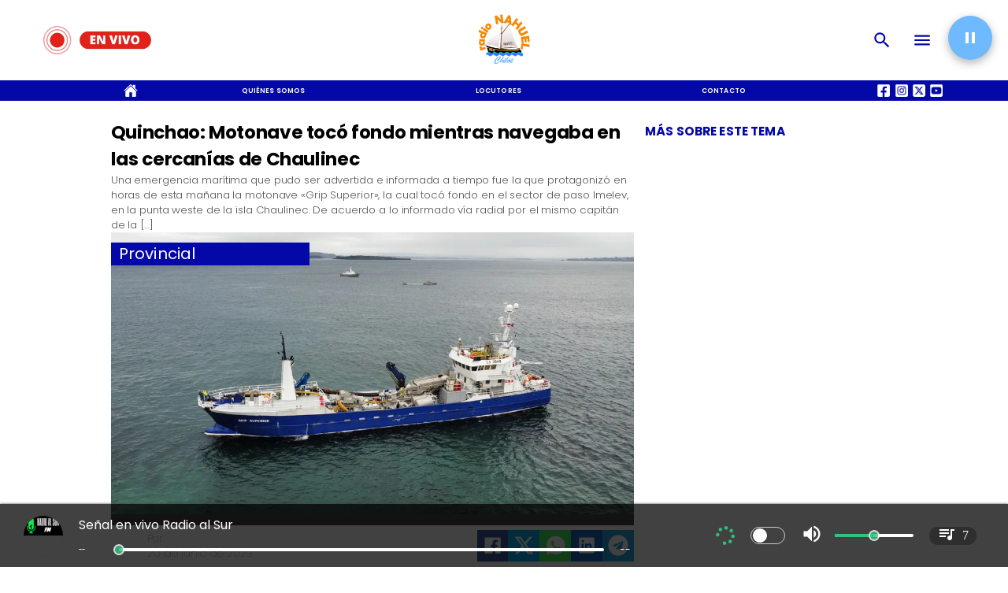

--- FILE ---
content_type: text/html; charset=utf-8
request_url: https://www.radionahuel.cl/2023/06/20/quinchao-motonave-toco-fondo-mientras-navegaba-en-las-cercanias-de-chaulinec
body_size: 40750
content:
<!DOCTYPE html><html lang="es-CL"><head><link rel="preload" as="style" href="https://s3-mspro.nyc3.cdn.digitaloceanspaces.com/tenant/6579f55448589e830c6d1cdb/templates/657b15709bf418a7386f1ff3/styles/publish/lg.css?v=1709158385"/><meta charSet="utf-8"/><meta name="viewport" content="width=device-width, initial-scale=1, maximum-scale=5"/><link rel="alternative" type="application/rss+xml" title="Radionahuel.cl RSS Feed" href="/rss/feed"/><link rel="alternative" type="application/atom+xml" title="Radionahuel.cl Atom Feed" href="/rss/atom"/><style>
                :root {
                  --primaryTitle: #565656ff;
                  --secondaryTitle: #464646ff;
                  --primary: #6fb9ffff;
                  --secondary: #0308a7ff;
                  --error: #ffffffff;
                  --warning: #ff6900ff;
                  --info: #464646ff;
                  --success: #ddddddff;

                  --Primary: Poppins;
                  --Secondary: Poppins;
                  --Corporate: Poppins;
                  --Heading: Poppins;
                  --SubHeading: Poppins;
                  --Body: PT Serif;
                  --Caption: PT Serif;
                 }

                 .music-player-panel .audio-title, .music-player-panel .duration {
                  font-family: var(--Primary);
                 }
                  </style><link class="template-link-css" rel="stylesheet" href="https://s3-mspro.nyc3.cdn.digitaloceanspaces.com/tenant/6579f55448589e830c6d1cdb/templates/657b15709bf418a7386f1ff3/styles/publish/lg.css?v=1709158385"/><noscript><link rel="stylesheet" href="https://s3-mspro.nyc3.cdn.digitaloceanspaces.com/tenant/6579f55448589e830c6d1cdb/templates/657b15709bf418a7386f1ff3/styles/publish/lg.css?v=1709158385" /></noscript><title>Quinchao: Motonave tocó fondo mientras navegaba en las cercanías de Chaulinec</title><meta name="robots" content="index,follow,max-snippet:300,max-image-preview:large,max-video-preview:60"/><meta name="description" content="Una emergencia marítima que pudo ser advertida e informada a tiempo fue la que protagonizó en horas de esta mañana la motonave «Grip Superior», la cual tocó fondo en el sector de paso Imelev, en la punta weste de la isla Chaulinec. De acuerdo a lo informado vía radial por el mismo capitán de la […]"/><link rel="alternate"/><meta name="twitter:card" content="summary_large_image"/><meta name="twitter:site" content="https://twitter.com/radionahuel"/><meta property="fb:app_id" content="573880000977363"/><meta property="og:title" content="Quinchao: Motonave tocó fondo mientras navegaba en las cercanías de Chaulinec"/><meta property="og:description" content="Una emergencia marítima que pudo ser advertida e informada a tiempo fue la que protagonizó en horas de esta mañana la motonave «Grip Superior», la cual tocó fondo en el sector de paso Imelev, en la punta weste de la isla Chaulinec. De acuerdo a lo informado vía radial por el mismo capitán de la […]"/><meta property="og:url" content="https://www.radionahuel.cl/2023/06/20/quinchao-motonave-toco-fondo-mientras-navegaba-en-las-cercanias-de-chaulinec"/><meta property="og:type" content="article"/><meta property="article:published_time" content="2023-06-20T17:35:43-04:00"/><meta property="article:modified_time" content="2026-01-07T12:13:01-03:00"/><meta property="article:author" content="https://www.radionahuel.clundefined"/><meta property="article:tag" content="chiloe"/><meta property="article:tag" content="fondomarino"/><meta property="article:tag" content="motonave"/><meta property="article:tag" content="quinchao"/><meta property="og:image" content="https://s3-mspro.nyc3.cdn.digitaloceanspaces.com/tenant/6579f55448589e830c6d1cdb/mediaLibrary/photo/941-extra-large-standard-q100.jpg"/><meta property="og:image:alt" content="5cadc89b-ad16-47ab-85e9-d35c164a26e9"/><meta property="og:locale" content="es_CL"/><meta property="og:site_name" content="Radio Nahuel | Chiloé"/><link rel="canonical" href="https://www.radionahuel.cl/2023/06/20/quinchao-motonave-toco-fondo-mientras-navegaba-en-las-cercanias-de-chaulinec"/><meta name="theme-color"/><meta name="google-site-verification"/><meta name="keywords" content="quinchao motonave toco fondo, navegaba, cercanias, chaulinec"/><meta property="og:updated_time" content="2026-01-07T12:13:01-03:00"/><link rel="icon" href="https://s3-mspro.nyc3.cdn.digitaloceanspaces.com/tenant/6579f55448589e830c6d1cdb/mediaLibrary/photo/891623ec-14f0-4b4b-9d8e-0bdd8a538251-icon-small-standard-q100.png?v=1702557344" sizes="16x16"/><link rel="apple-touch-icon" href="https://s3-mspro.nyc3.cdn.digitaloceanspaces.com/tenant/6579f55448589e830c6d1cdb/mediaLibrary/photo/891623ec-14f0-4b4b-9d8e-0bdd8a538251-icon-large-standard-q100.png?v=1702557344" sizes="32x32"/><script type="application/ld+json">{"@context":"https://schema.org","@type":"Organization","@id":"https://www.radionahuel.cl","logo":"https://s3-mspro.nyc3.cdn.digitaloceanspaces.com/tenant/6579f55448589e830c6d1cdb/mediaLibrary/photo/891623ec-14f0-4b4b-9d8e-0bdd8a538251-extra-large-standard-q100.png?v=1702557344","legalName":"Alex Nahuelquin","name":"Radio Nahuel | Chiloé","url":"https://www.radionahuel.cl","sameAs":["https://web.facebook.com/fmradionahuelchiloe","https://twitter.com/radionahuel","https://www.instagram.com/radionahuelchile/?hl=es","https://www.youtube.com/channel/UCZdGeUw6F65oaFtepCz2L6A","https://www.radionahuel.cl/rss/feed"]}</script><script type="application/ld+json">{"@context":"https://schema.org","@type":"BreadcrumbList","itemListElement":[{"@type":"ListItem","position":1,"item":{"@id":"https://www.radionahuel.cl","name":"Home"}},{"@type":"ListItem","position":2,"item":{"@id":"https://www.radionahuel.cl/2023/06","name":"2023"}},{"@type":"ListItem","position":3,"item":{"@id":"https://www.radionahuel.cl/2023/06/20","name":"06"}},{"@type":"ListItem","position":4,"item":{"@id":"https://www.radionahuel.cl/2023/06/20/quinchao-motonave-toco-fondo-mientras-navegaba-en-las-cercanias-de-chaulinec","name":"20"}},{"@type":"ListItem","position":5,"item":{"@id":"https://www.radionahuel.cl/2023/06/20/quinchao-motonave-toco-fondo-mientras-navegaba-en-las-cercanias-de-chaulinec","name":"quinchao-motonave-toco-fondo-mientras-navegaba-en-las-cercanias-de-chaulinec"}}]}</script><script type="application/ld+json">{"@context":"https://schema.org","@type":"Organization","url":"https://www.radionahuel.cl","logo":"https://s3-mspro.nyc3.cdn.digitaloceanspaces.com/tenant/6579f55448589e830c6d1cdb/mediaLibrary/photo/891623ec-14f0-4b4b-9d8e-0bdd8a538251-extra-large-standard-q100.png?v=1702557344","contactPoint":[{"contactType":"Contacto","areaServed":"CL","availableLanguage":["Spanish"],"@type":"ContactPoint"}]}</script><script type="application/ld+json">{"@context":"https://schema.org","@type":"Organization","logo":"https://s3-mspro.nyc3.cdn.digitaloceanspaces.com/tenant/6579f55448589e830c6d1cdb/mediaLibrary/photo/891623ec-14f0-4b4b-9d8e-0bdd8a538251-extra-large-standard-q100.png?v=1702557344","url":"https://www.radionahuel.cl"}</script><script type="application/ld+json">{"@context":"https://schema.org","@type":"Brand","@id":"https://www.radionahuel.cl","slogan":"La radio de la gente linda del sur","logo":"https://s3-mspro.nyc3.cdn.digitaloceanspaces.com/tenant/6579f55448589e830c6d1cdb/mediaLibrary/photo/891623ec-14f0-4b4b-9d8e-0bdd8a538251-extra-large-standard-q100.png?v=1702557344"}</script><script type="application/ld+json">{"@context":"https://schema.org","@type":"ImageObject","contentUrl":"https://s3-mspro.nyc3.cdn.digitaloceanspaces.com/tenant/6579f55448589e830c6d1cdb/mediaLibrary/photo/941-extra-large-standard-q100.jpg","creator":{"@type":"Person","name":"5cadc89b-ad16-47ab-85e9-d35c164a26e9"},"copyrightNotice":"Radio Nahuel | Chiloé","creditText":"Radio Nahuel | Chiloé","license":"https://www.radionahuel.cl","acquireLicensePage":"https://www.radionahuel.cl"}</script><link rel="preload" href="https://s3-mspro.nyc3.cdn.digitaloceanspaces.com/tenant/6579f55448589e830c6d1cdb/mediaLibrary/photo/941-large-standard-q100.jpg" as="image"/><link rel="preload" href="https://s3-mspro.nyc3.cdn.digitaloceanspaces.com/tenant/6511ab48ed370780759ae0ec/mediaLibrary/photo/ef5ed536-47d5-42ad-99cb-e9cb3138a821-medium-standard-q100.avif?v=1767631011" as="image"/><link rel="preload" href="https://s3-mspro.nyc3.cdn.digitaloceanspaces.com/tenant/6511ab48ed370780759ae0ec/mediaLibrary/photo/dba24900-bf3e-4935-a694-41a4aaacb0f5-medium-standard-q100.avif?v=1767626850" as="image"/><link rel="preload" href="https://s3-mspro.nyc3.cdn.digitaloceanspaces.com/tenant/6511ab48ed370780759ae0ec/mediaLibrary/photo/d961478a-f0c9-4c3d-9518-54b7c0c7419e-medium-standard-q100.avif?v=1767624468" as="image"/><link rel="preload" href="https://s3-mspro.nyc3.cdn.digitaloceanspaces.com/tenant/6511ab48ed370780759ae0ec/mediaLibrary/photo/5c066817-7ef9-46d4-a8d1-fc9d52e75d5f-medium-standard-q100.avif?v=1767358419" as="image"/><link rel="preload" href="https://s3-mspro.nyc3.cdn.digitaloceanspaces.com/tenant/6579f55448589e830c6d1cdb/mediaLibrary/photo/891623ec-14f0-4b4b-9d8e-0bdd8a538251-extra-large-standard-q100.png?v=1702557344" as="image"/><meta name="next-head-count" content="49"/><meta charSet="utf-8"/><meta name="emotion-insertion-point" content=""/><link rel="preconnect" href="https://s3-mspro.nyc3.cdn.digitaloceanspaces.com"/><link rel="preconnect" href="https://www.googletagmanager.com"/><link rel="preconnect" href="https://fonts.googleapis.com"/><link rel="preconnect" href="https://securepubads.g.doubleclick.net"/><link rel="stylesheet" crossorigin="anonymous" data-href="https://fonts.googleapis.com/css2?family=Anton&amp;family=PT+Serif:ital,wght@0,400;0,700;1,400;1,700&amp;display=swap&amp;family=Antonio:wght@100;200;300;400;500;600;700&amp;family=Merriweather+Sans:ital,wght@0,300;0,400;0,500;0,600;0,700;0,800;1,300;1,400;1,500;1,600;1,700;1,800&amp;family=Montserrat:ital,wght@0,100;0,200;0,300;0,400;0,500;0,600;0,700;0,800;0,900;1,100;1,200;1,300;1,400;1,500;1,600;1,700;1,800;1,900&amp;family=Open+Sans:ital,wght@0,300;0,400;0,500;0,600;0,700;0,800;1,300;1,400;1,500;1,600;1,700;1,800&amp;family=Oswald:wght@200;300;400;500;600;700&amp;family=Roboto+Slab:wght@100;300;400;500;600;700;800;900&amp;family=Cinzel:wght@400;500;600;700;800;900&amp;Alegreya:wght@400;500;600;700;800;900&amp;family=Lato:wght@100;300;400;700;900&amp;family=Merriweather:wght@300;400;700;900&amp;family=Poppins:wght@100;200;300;400;500;600;700;800;900&amp;family=Raleway:wght@100;200;300;400;500;600;700;800;900&amp;family=Roboto+Condensed:wght@300;400;700&amp;family=Roboto:wght@100;300;400;500;700;900&amp;family=Playfair+Display:wght@400;500;600;700;800;900&amp;display=swap"/><link rel="preconnect" href="https://fonts.gstatic.com" crossorigin /><script type="application/ld+json" data-nscript="beforeInteractive">{"@context":"https://schema.org","@type":"NewsArticle","mainEntityOfPage":{"@type":"WebPage","@id":"https://www.radionahuel.cl/2023/06/20/quinchao-motonave-toco-fondo-mientras-navegaba-en-las-cercanias-de-chaulinec"},"headline":"Quinchao: Motonave tocó fondo mientras navegaba en las cercanías de Chaulinec","image":{"@type":"ImageObject","url":"https://s3-mspro.nyc3.cdn.digitaloceanspaces.com/tenant/6579f55448589e830c6d1cdb/mediaLibrary/photo/941-extra-large-standard-q100.jpg","description":"5cadc89b-ad16-47ab-85e9-d35c164a26e9"},"datePublished":"2023-06-20T17:35:43-04:00","dateModified":"2026-01-07T12:13:01-03:00","author":{"@type":"Person","url":"https://www.radionahuel.clundefined","name":"Radio Nahuel | Chiloé"},"publisher":{"@type":"Organization","name":"Radio Nahuel | Chiloé","logo":{"@type":"ImageObject","url":"https://s3-mspro.nyc3.cdn.digitaloceanspaces.com/tenant/6579f55448589e830c6d1cdb/mediaLibrary/photo/891623ec-14f0-4b4b-9d8e-0bdd8a538251-extra-large-standard-q100.png?v=1702557344"},"sameAs":["https://web.facebook.com/fmradionahuelchiloe","https://twitter.com/radionahuel","https://www.instagram.com/radionahuelchile/?hl=es","https://www.youtube.com/channel/UCZdGeUw6F65oaFtepCz2L6A","https://www.radionahuel.cl/rss/feed"]},"description":"Una emergencia marítima que pudo ser advertida e informada a tiempo fue la que protagonizó en horas de esta mañana la motonave «Grip Superior», la cual tocó fondo en el sector de paso Imelev, en la punta weste de la isla Chaulinec. De acuerdo a lo informado vía radial por el mismo capitán de la […]","articleSection":"Provincial","articleBody":"Una emergencia marítima que pudo ser advertida e informada a tiempo fue la que protagonizó en horas de esta mañana la motonave «Grip Superior», la cual tocó fondo en el sector de paso Imelev, en la punta weste de la isla Chaulinec.\n\nDe acuerdo a lo informado vía radial por el mismo capitán de la embarcación a la capitanía de puerto de Chonchi, cerca de las ocho de esta mañana, la motonave tocó fondo, quedando varada, sin carga y sin vías de agua, manteniendo a bordo a 9 tripulantes y un pasajero.\n\nLa Gobernación Marítima de Castro procedió a la activación de su MRSC, disponiendo el zarpe de la Unidad Marítima LPM-4413 con el Capitán de Puerto de Achao, el Fiscal Marítimo de Castro y un Inspector de Máquinas y Construcción Naval de la Comisión Local de Inspección de Naves de Castro, objeto efectuar las primeras acciones y evaluar los daños sufridos por la Nave. Además, de forma paralela, se dispuso el zarpe de la LSG CHILOÉ con una partida de Buzos al sector.\n\nEn la medida que fue subiendo la marea, la nave fue recuperando su condición de adrizamiento y su flotabilidad, hasta que siendo las 12:30 hrs., la MN “GRIP SUPERIOR” logró ser desvarada por sus propios medios, efectuando las respectivas pruebas de equipos y maquinaria, estando en condiciones de navegar por sus propios medios hasta un lugar seguro.\n\nEl teniente primero litoral, Carlos Reyes Arriagada, se refirió a lo acontecido\n\nSiendo las 14:00 hrs., la Nave fondeó en el puerto de Achao, donde el Capitán de Puerto procedió a su notificación de zarpe suspendido hasta que la Comisión Local de Inspección de Naves de Castro verifique su condición de seguridad junto a una Inspección Submarina de su Obra Viva.\n\nLa Autoridad Marítima dispuso instruir una Investigación Sumaria Administrativa Marítima a fin de determinar las causas del hecho y sus eventuales responsabilidades.","inLanguage":"es-ES"}</script><link rel="preload" href="/_next/static/css/39a42536b58430f6.css" as="style"/><link rel="stylesheet" href="/_next/static/css/39a42536b58430f6.css" data-n-g=""/><noscript data-n-css=""></noscript><script defer="" nomodule="" src="/_next/static/chunks/polyfills-c67a75d1b6f99dc8.js"></script><script src="https://securepubads.g.doubleclick.net/tag/js/gpt.js" defer="" data-nscript="beforeInteractive"></script><script src="https://pagead2.googlesyndication.com/pagead/js/adsbygoogle.js" defer="" data-nscript="beforeInteractive"></script><script src="https://www.googletagmanager.com/gtag/js?id=G-JL55RQV52H" defer="" data-nscript="beforeInteractive"></script><script data-cfasync="false" src="https://cmp.gatekeeperconsent.com/min.js" defer="" data-nscript="beforeInteractive"></script><script data-cfasync="false" src="https://the.gatekeeperconsent.com/cmp.min.js" defer="" data-nscript="beforeInteractive"></script><script src="https://www.ezojs.com/ezoic/sa.min.js" defer="" data-nscript="beforeInteractive"></script><script src="/_next/static/chunks/webpack-6a30fc555e0afd4c.js" defer=""></script><script src="/_next/static/chunks/framework-314c182fa7e2bf37.js" defer=""></script><script src="/_next/static/chunks/main-8a01eb95448581a5.js" defer=""></script><script src="/_next/static/chunks/pages/_app-06c7e5d3e6ead7a2.js" defer=""></script><script src="/_next/static/chunks/2852872c-304323d344ff1d1e.js" defer=""></script><script src="/_next/static/chunks/4148-8516a8aff948bf71.js" defer=""></script><script src="/_next/static/chunks/2458-db2a008f450ec0e0.js" defer=""></script><script src="/_next/static/chunks/4558-9588783eccdd58ed.js" defer=""></script><script src="/_next/static/chunks/pages/%5B%5B...slug%5D%5D-76b36ba183c403dd.js" defer=""></script><script src="/_next/static/build/_buildManifest.js" defer=""></script><script src="/_next/static/build/_ssgManifest.js" defer=""></script><style data-href="https://fonts.googleapis.com/css2?family=Anton&family=PT+Serif:ital,wght@0,400;0,700;1,400;1,700&display=swap&family=Antonio:wght@100;200;300;400;500;600;700&family=Merriweather+Sans:ital,wght@0,300;0,400;0,500;0,600;0,700;0,800;1,300;1,400;1,500;1,600;1,700;1,800&family=Montserrat:ital,wght@0,100;0,200;0,300;0,400;0,500;0,600;0,700;0,800;0,900;1,100;1,200;1,300;1,400;1,500;1,600;1,700;1,800;1,900&family=Open+Sans:ital,wght@0,300;0,400;0,500;0,600;0,700;0,800;1,300;1,400;1,500;1,600;1,700;1,800&family=Oswald:wght@200;300;400;500;600;700&family=Roboto+Slab:wght@100;300;400;500;600;700;800;900&family=Cinzel:wght@400;500;600;700;800;900&Alegreya:wght@400;500;600;700;800;900&family=Lato:wght@100;300;400;700;900&family=Merriweather:wght@300;400;700;900&family=Poppins:wght@100;200;300;400;500;600;700;800;900&family=Raleway:wght@100;200;300;400;500;600;700;800;900&family=Roboto+Condensed:wght@300;400;700&family=Roboto:wght@100;300;400;500;700;900&family=Playfair+Display:wght@400;500;600;700;800;900&display=swap">@font-face{font-family:'Anton';font-style:normal;font-weight:400;font-display:swap;src:url(https://fonts.gstatic.com/l/font?kit=1Ptgg87LROyAm0K3&skey=3e16a04254d4c9b3&v=v27) format('woff')}@font-face{font-family:'Antonio';font-style:normal;font-weight:100;font-display:swap;src:url(https://fonts.gstatic.com/l/font?kit=gNMbW3NwSYq_9WD34ngK5F8vR8T0PVxx8BtL&skey=fdde242b8901f158&v=v22) format('woff')}@font-face{font-family:'Antonio';font-style:normal;font-weight:200;font-display:swap;src:url(https://fonts.gstatic.com/l/font?kit=gNMbW3NwSYq_9WD34ngK5F8vR8T0PVzx8RtL&skey=fdde242b8901f158&v=v22) format('woff')}@font-face{font-family:'Antonio';font-style:normal;font-weight:300;font-display:swap;src:url(https://fonts.gstatic.com/l/font?kit=gNMbW3NwSYq_9WD34ngK5F8vR8T0PVwv8RtL&skey=fdde242b8901f158&v=v22) format('woff')}@font-face{font-family:'Antonio';font-style:normal;font-weight:400;font-display:swap;src:url(https://fonts.gstatic.com/l/font?kit=gNMbW3NwSYq_9WD34ngK5F8vR8T0PVxx8RtL&skey=fdde242b8901f158&v=v22) format('woff')}@font-face{font-family:'Antonio';font-style:normal;font-weight:500;font-display:swap;src:url(https://fonts.gstatic.com/l/font?kit=gNMbW3NwSYq_9WD34ngK5F8vR8T0PVxD8RtL&skey=fdde242b8901f158&v=v22) format('woff')}@font-face{font-family:'Antonio';font-style:normal;font-weight:600;font-display:swap;src:url(https://fonts.gstatic.com/l/font?kit=gNMbW3NwSYq_9WD34ngK5F8vR8T0PVyv9htL&skey=fdde242b8901f158&v=v22) format('woff')}@font-face{font-family:'Antonio';font-style:normal;font-weight:700;font-display:swap;src:url(https://fonts.gstatic.com/l/font?kit=gNMbW3NwSYq_9WD34ngK5F8vR8T0PVyW9htL&skey=fdde242b8901f158&v=v22) format('woff')}@font-face{font-family:'Cinzel';font-style:normal;font-weight:400;font-display:swap;src:url(https://fonts.gstatic.com/l/font?kit=8vIU7ww63mVu7gtR-kwKxNvkNOjw-tbnTYk&skey=f319ae43d1034808&v=v26) format('woff')}@font-face{font-family:'Cinzel';font-style:normal;font-weight:500;font-display:swap;src:url(https://fonts.gstatic.com/l/font?kit=8vIU7ww63mVu7gtR-kwKxNvkNOjw-uTnTYk&skey=f319ae43d1034808&v=v26) format('woff')}@font-face{font-family:'Cinzel';font-style:normal;font-weight:600;font-display:swap;src:url(https://fonts.gstatic.com/l/font?kit=8vIU7ww63mVu7gtR-kwKxNvkNOjw-gjgTYk&skey=f319ae43d1034808&v=v26) format('woff')}@font-face{font-family:'Cinzel';font-style:normal;font-weight:700;font-display:swap;src:url(https://fonts.gstatic.com/l/font?kit=8vIU7ww63mVu7gtR-kwKxNvkNOjw-jHgTYk&skey=f319ae43d1034808&v=v26) format('woff')}@font-face{font-family:'Cinzel';font-style:normal;font-weight:800;font-display:swap;src:url(https://fonts.gstatic.com/l/font?kit=8vIU7ww63mVu7gtR-kwKxNvkNOjw-lbgTYk&skey=f319ae43d1034808&v=v26) format('woff')}@font-face{font-family:'Cinzel';font-style:normal;font-weight:900;font-display:swap;src:url(https://fonts.gstatic.com/l/font?kit=8vIU7ww63mVu7gtR-kwKxNvkNOjw-n_gTYk&skey=f319ae43d1034808&v=v26) format('woff')}@font-face{font-family:'Lato';font-style:normal;font-weight:100;font-display:swap;src:url(https://fonts.gstatic.com/l/font?kit=S6u8w4BMUTPHh30wWA&skey=cfa1ba7b04a1ba34&v=v25) format('woff')}@font-face{font-family:'Lato';font-style:normal;font-weight:300;font-display:swap;src:url(https://fonts.gstatic.com/l/font?kit=S6u9w4BMUTPHh7USeww&skey=91f32e07d083dd3a&v=v25) format('woff')}@font-face{font-family:'Lato';font-style:normal;font-weight:400;font-display:swap;src:url(https://fonts.gstatic.com/l/font?kit=S6uyw4BMUTPHvxo&skey=2d58b92a99e1c086&v=v25) format('woff')}@font-face{font-family:'Lato';font-style:normal;font-weight:700;font-display:swap;src:url(https://fonts.gstatic.com/l/font?kit=S6u9w4BMUTPHh6UVeww&skey=3480a19627739c0d&v=v25) format('woff')}@font-face{font-family:'Lato';font-style:normal;font-weight:900;font-display:swap;src:url(https://fonts.gstatic.com/l/font?kit=S6u9w4BMUTPHh50Xeww&skey=d01acf708cb3b73b&v=v25) format('woff')}@font-face{font-family:'Merriweather';font-style:normal;font-weight:300;font-stretch:normal;font-display:swap;src:url(https://fonts.gstatic.com/l/font?kit=u-4D0qyriQwlOrhSvowK_l5UcA6zuSYEqOzpPe3HOZJ5eX1WtLaQwmYiScCmDxhtNOKl8yDrgCcqEA&skey=379c1eccf863c625&v=v33) format('woff')}@font-face{font-family:'Merriweather';font-style:normal;font-weight:400;font-stretch:normal;font-display:swap;src:url(https://fonts.gstatic.com/l/font?kit=u-4D0qyriQwlOrhSvowK_l5UcA6zuSYEqOzpPe3HOZJ5eX1WtLaQwmYiScCmDxhtNOKl8yDr3icqEA&skey=379c1eccf863c625&v=v33) format('woff')}@font-face{font-family:'Merriweather';font-style:normal;font-weight:700;font-stretch:normal;font-display:swap;src:url(https://fonts.gstatic.com/l/font?kit=u-4D0qyriQwlOrhSvowK_l5UcA6zuSYEqOzpPe3HOZJ5eX1WtLaQwmYiScCmDxhtNOKl8yDrOSAqEA&skey=379c1eccf863c625&v=v33) format('woff')}@font-face{font-family:'Merriweather';font-style:normal;font-weight:900;font-stretch:normal;font-display:swap;src:url(https://fonts.gstatic.com/l/font?kit=u-4D0qyriQwlOrhSvowK_l5UcA6zuSYEqOzpPe3HOZJ5eX1WtLaQwmYiScCmDxhtNOKl8yDrdyAqEA&skey=379c1eccf863c625&v=v33) format('woff')}@font-face{font-family:'Merriweather Sans';font-style:italic;font-weight:300;font-display:swap;src:url(https://fonts.gstatic.com/l/font?kit=2-cM9IRs1JiJN1FRAMjTN5zd9vgsFHXwWDvLBsPDdpWMaq2TzesB&skey=72a671c1f23a2f55&v=v28) format('woff')}@font-face{font-family:'Merriweather Sans';font-style:italic;font-weight:400;font-display:swap;src:url(https://fonts.gstatic.com/l/font?kit=2-cM9IRs1JiJN1FRAMjTN5zd9vgsFHXwWDvLBsPDdpWMaq3NzesB&skey=72a671c1f23a2f55&v=v28) format('woff')}@font-face{font-family:'Merriweather Sans';font-style:italic;font-weight:500;font-display:swap;src:url(https://fonts.gstatic.com/l/font?kit=2-cM9IRs1JiJN1FRAMjTN5zd9vgsFHXwWDvLBsPDdpWMaq3_zesB&skey=72a671c1f23a2f55&v=v28) format('woff')}@font-face{font-family:'Merriweather Sans';font-style:italic;font-weight:600;font-display:swap;src:url(https://fonts.gstatic.com/l/font?kit=2-cM9IRs1JiJN1FRAMjTN5zd9vgsFHXwWDvLBsPDdpWMaq0TyusB&skey=72a671c1f23a2f55&v=v28) format('woff')}@font-face{font-family:'Merriweather Sans';font-style:italic;font-weight:700;font-display:swap;src:url(https://fonts.gstatic.com/l/font?kit=2-cM9IRs1JiJN1FRAMjTN5zd9vgsFHXwWDvLBsPDdpWMaq0qyusB&skey=72a671c1f23a2f55&v=v28) format('woff')}@font-face{font-family:'Merriweather Sans';font-style:italic;font-weight:800;font-display:swap;src:url(https://fonts.gstatic.com/l/font?kit=2-cM9IRs1JiJN1FRAMjTN5zd9vgsFHXwWDvLBsPDdpWMaq1NyusB&skey=72a671c1f23a2f55&v=v28) format('woff')}@font-face{font-family:'Merriweather Sans';font-style:normal;font-weight:300;font-display:swap;src:url(https://fonts.gstatic.com/l/font?kit=2-cO9IRs1JiJN1FRAMjTN5zd9vgsFF_5asQTb6hZ2JKZ_O4ljQ&skey=d5dbcab03e19f051&v=v28) format('woff')}@font-face{font-family:'Merriweather Sans';font-style:normal;font-weight:400;font-display:swap;src:url(https://fonts.gstatic.com/l/font?kit=2-cO9IRs1JiJN1FRAMjTN5zd9vgsFF_5asQTb6hZ2JKZou4ljQ&skey=d5dbcab03e19f051&v=v28) format('woff')}@font-face{font-family:'Merriweather Sans';font-style:normal;font-weight:500;font-display:swap;src:url(https://fonts.gstatic.com/l/font?kit=2-cO9IRs1JiJN1FRAMjTN5zd9vgsFF_5asQTb6hZ2JKZkO4ljQ&skey=d5dbcab03e19f051&v=v28) format('woff')}@font-face{font-family:'Merriweather Sans';font-style:normal;font-weight:600;font-display:swap;src:url(https://fonts.gstatic.com/l/font?kit=2-cO9IRs1JiJN1FRAMjTN5zd9vgsFF_5asQTb6hZ2JKZfOkljQ&skey=d5dbcab03e19f051&v=v28) format('woff')}@font-face{font-family:'Merriweather Sans';font-style:normal;font-weight:700;font-display:swap;src:url(https://fonts.gstatic.com/l/font?kit=2-cO9IRs1JiJN1FRAMjTN5zd9vgsFF_5asQTb6hZ2JKZRekljQ&skey=d5dbcab03e19f051&v=v28) format('woff')}@font-face{font-family:'Merriweather Sans';font-style:normal;font-weight:800;font-display:swap;src:url(https://fonts.gstatic.com/l/font?kit=2-cO9IRs1JiJN1FRAMjTN5zd9vgsFF_5asQTb6hZ2JKZIukljQ&skey=d5dbcab03e19f051&v=v28) format('woff')}@font-face{font-family:'Montserrat';font-style:italic;font-weight:100;font-display:swap;src:url(https://fonts.gstatic.com/l/font?kit=JTUFjIg1_i6t8kCHKm459Wx7xQYXK0vOoz6jq6R8aXw&skey=2d3c1187d5eede0f&v=v31) format('woff')}@font-face{font-family:'Montserrat';font-style:italic;font-weight:200;font-display:swap;src:url(https://fonts.gstatic.com/l/font?kit=JTUFjIg1_i6t8kCHKm459Wx7xQYXK0vOoz6jqyR9aXw&skey=2d3c1187d5eede0f&v=v31) format('woff')}@font-face{font-family:'Montserrat';font-style:italic;font-weight:300;font-display:swap;src:url(https://fonts.gstatic.com/l/font?kit=JTUFjIg1_i6t8kCHKm459Wx7xQYXK0vOoz6jq_p9aXw&skey=2d3c1187d5eede0f&v=v31) format('woff')}@font-face{font-family:'Montserrat';font-style:italic;font-weight:400;font-display:swap;src:url(https://fonts.gstatic.com/l/font?kit=JTUFjIg1_i6t8kCHKm459Wx7xQYXK0vOoz6jq6R9aXw&skey=2d3c1187d5eede0f&v=v31) format('woff')}@font-face{font-family:'Montserrat';font-style:italic;font-weight:500;font-display:swap;src:url(https://fonts.gstatic.com/l/font?kit=JTUFjIg1_i6t8kCHKm459Wx7xQYXK0vOoz6jq5Z9aXw&skey=2d3c1187d5eede0f&v=v31) format('woff')}@font-face{font-family:'Montserrat';font-style:italic;font-weight:600;font-display:swap;src:url(https://fonts.gstatic.com/l/font?kit=JTUFjIg1_i6t8kCHKm459Wx7xQYXK0vOoz6jq3p6aXw&skey=2d3c1187d5eede0f&v=v31) format('woff')}@font-face{font-family:'Montserrat';font-style:italic;font-weight:700;font-display:swap;src:url(https://fonts.gstatic.com/l/font?kit=JTUFjIg1_i6t8kCHKm459Wx7xQYXK0vOoz6jq0N6aXw&skey=2d3c1187d5eede0f&v=v31) format('woff')}@font-face{font-family:'Montserrat';font-style:italic;font-weight:800;font-display:swap;src:url(https://fonts.gstatic.com/l/font?kit=JTUFjIg1_i6t8kCHKm459Wx7xQYXK0vOoz6jqyR6aXw&skey=2d3c1187d5eede0f&v=v31) format('woff')}@font-face{font-family:'Montserrat';font-style:italic;font-weight:900;font-display:swap;src:url(https://fonts.gstatic.com/l/font?kit=JTUFjIg1_i6t8kCHKm459Wx7xQYXK0vOoz6jqw16aXw&skey=2d3c1187d5eede0f&v=v31) format('woff')}@font-face{font-family:'Montserrat';font-style:normal;font-weight:100;font-display:swap;src:url(https://fonts.gstatic.com/l/font?kit=JTUHjIg1_i6t8kCHKm4532VJOt5-QNFgpCtr6Uw9&skey=7bc19f711c0de8f&v=v31) format('woff')}@font-face{font-family:'Montserrat';font-style:normal;font-weight:200;font-display:swap;src:url(https://fonts.gstatic.com/l/font?kit=JTUHjIg1_i6t8kCHKm4532VJOt5-QNFgpCvr6Ew9&skey=7bc19f711c0de8f&v=v31) format('woff')}@font-face{font-family:'Montserrat';font-style:normal;font-weight:300;font-display:swap;src:url(https://fonts.gstatic.com/l/font?kit=JTUHjIg1_i6t8kCHKm4532VJOt5-QNFgpCs16Ew9&skey=7bc19f711c0de8f&v=v31) format('woff')}@font-face{font-family:'Montserrat';font-style:normal;font-weight:400;font-display:swap;src:url(https://fonts.gstatic.com/l/font?kit=JTUHjIg1_i6t8kCHKm4532VJOt5-QNFgpCtr6Ew9&skey=7bc19f711c0de8f&v=v31) format('woff')}@font-face{font-family:'Montserrat';font-style:normal;font-weight:500;font-display:swap;src:url(https://fonts.gstatic.com/l/font?kit=JTUHjIg1_i6t8kCHKm4532VJOt5-QNFgpCtZ6Ew9&skey=7bc19f711c0de8f&v=v31) format('woff')}@font-face{font-family:'Montserrat';font-style:normal;font-weight:600;font-display:swap;src:url(https://fonts.gstatic.com/l/font?kit=JTUHjIg1_i6t8kCHKm4532VJOt5-QNFgpCu170w9&skey=7bc19f711c0de8f&v=v31) format('woff')}@font-face{font-family:'Montserrat';font-style:normal;font-weight:700;font-display:swap;src:url(https://fonts.gstatic.com/l/font?kit=JTUHjIg1_i6t8kCHKm4532VJOt5-QNFgpCuM70w9&skey=7bc19f711c0de8f&v=v31) format('woff')}@font-face{font-family:'Montserrat';font-style:normal;font-weight:800;font-display:swap;src:url(https://fonts.gstatic.com/l/font?kit=JTUHjIg1_i6t8kCHKm4532VJOt5-QNFgpCvr70w9&skey=7bc19f711c0de8f&v=v31) format('woff')}@font-face{font-family:'Montserrat';font-style:normal;font-weight:900;font-display:swap;src:url(https://fonts.gstatic.com/l/font?kit=JTUHjIg1_i6t8kCHKm4532VJOt5-QNFgpCvC70w9&skey=7bc19f711c0de8f&v=v31) format('woff')}@font-face{font-family:'Open Sans';font-style:italic;font-weight:300;font-stretch:normal;font-display:swap;src:url(https://fonts.gstatic.com/l/font?kit=memQYaGs126MiZpBA-UFUIcVXSCEkx2cmqvXlWq8tWZ0Pw86hd0Rk5hkaVQ&skey=743457fe2cc29280&v=v44) format('woff')}@font-face{font-family:'Open Sans';font-style:italic;font-weight:400;font-stretch:normal;font-display:swap;src:url(https://fonts.gstatic.com/l/font?kit=memQYaGs126MiZpBA-UFUIcVXSCEkx2cmqvXlWq8tWZ0Pw86hd0Rk8ZkaVQ&skey=743457fe2cc29280&v=v44) format('woff')}@font-face{font-family:'Open Sans';font-style:italic;font-weight:500;font-stretch:normal;font-display:swap;src:url(https://fonts.gstatic.com/l/font?kit=memQYaGs126MiZpBA-UFUIcVXSCEkx2cmqvXlWq8tWZ0Pw86hd0Rk_RkaVQ&skey=743457fe2cc29280&v=v44) format('woff')}@font-face{font-family:'Open Sans';font-style:italic;font-weight:600;font-stretch:normal;font-display:swap;src:url(https://fonts.gstatic.com/l/font?kit=memQYaGs126MiZpBA-UFUIcVXSCEkx2cmqvXlWq8tWZ0Pw86hd0RkxhjaVQ&skey=743457fe2cc29280&v=v44) format('woff')}@font-face{font-family:'Open Sans';font-style:italic;font-weight:700;font-stretch:normal;font-display:swap;src:url(https://fonts.gstatic.com/l/font?kit=memQYaGs126MiZpBA-UFUIcVXSCEkx2cmqvXlWq8tWZ0Pw86hd0RkyFjaVQ&skey=743457fe2cc29280&v=v44) format('woff')}@font-face{font-family:'Open Sans';font-style:italic;font-weight:800;font-stretch:normal;font-display:swap;src:url(https://fonts.gstatic.com/l/font?kit=memQYaGs126MiZpBA-UFUIcVXSCEkx2cmqvXlWq8tWZ0Pw86hd0Rk0ZjaVQ&skey=743457fe2cc29280&v=v44) format('woff')}@font-face{font-family:'Open Sans';font-style:normal;font-weight:300;font-stretch:normal;font-display:swap;src:url(https://fonts.gstatic.com/l/font?kit=memSYaGs126MiZpBA-UvWbX2vVnXBbObj2OVZyOOSr4dVJWUgsiH0C4k&skey=62c1cbfccc78b4b2&v=v44) format('woff')}@font-face{font-family:'Open Sans';font-style:normal;font-weight:400;font-stretch:normal;font-display:swap;src:url(https://fonts.gstatic.com/l/font?kit=memSYaGs126MiZpBA-UvWbX2vVnXBbObj2OVZyOOSr4dVJWUgsjZ0C4k&skey=62c1cbfccc78b4b2&v=v44) format('woff')}@font-face{font-family:'Open Sans';font-style:normal;font-weight:500;font-stretch:normal;font-display:swap;src:url(https://fonts.gstatic.com/l/font?kit=memSYaGs126MiZpBA-UvWbX2vVnXBbObj2OVZyOOSr4dVJWUgsjr0C4k&skey=62c1cbfccc78b4b2&v=v44) format('woff')}@font-face{font-family:'Open Sans';font-style:normal;font-weight:600;font-stretch:normal;font-display:swap;src:url(https://fonts.gstatic.com/l/font?kit=memSYaGs126MiZpBA-UvWbX2vVnXBbObj2OVZyOOSr4dVJWUgsgH1y4k&skey=62c1cbfccc78b4b2&v=v44) format('woff')}@font-face{font-family:'Open Sans';font-style:normal;font-weight:700;font-stretch:normal;font-display:swap;src:url(https://fonts.gstatic.com/l/font?kit=memSYaGs126MiZpBA-UvWbX2vVnXBbObj2OVZyOOSr4dVJWUgsg-1y4k&skey=62c1cbfccc78b4b2&v=v44) format('woff')}@font-face{font-family:'Open Sans';font-style:normal;font-weight:800;font-stretch:normal;font-display:swap;src:url(https://fonts.gstatic.com/l/font?kit=memSYaGs126MiZpBA-UvWbX2vVnXBbObj2OVZyOOSr4dVJWUgshZ1y4k&skey=62c1cbfccc78b4b2&v=v44) format('woff')}@font-face{font-family:'Oswald';font-style:normal;font-weight:200;font-display:swap;src:url(https://fonts.gstatic.com/l/font?kit=TK3_WkUHHAIjg75cFRf3bXL8LICs13FvgUI&skey=653237e53512d0de&v=v57) format('woff')}@font-face{font-family:'Oswald';font-style:normal;font-weight:300;font-display:swap;src:url(https://fonts.gstatic.com/l/font?kit=TK3_WkUHHAIjg75cFRf3bXL8LICs169vgUI&skey=653237e53512d0de&v=v57) format('woff')}@font-face{font-family:'Oswald';font-style:normal;font-weight:400;font-display:swap;src:url(https://fonts.gstatic.com/l/font?kit=TK3_WkUHHAIjg75cFRf3bXL8LICs1_FvgUI&skey=653237e53512d0de&v=v57) format('woff')}@font-face{font-family:'Oswald';font-style:normal;font-weight:500;font-display:swap;src:url(https://fonts.gstatic.com/l/font?kit=TK3_WkUHHAIjg75cFRf3bXL8LICs18NvgUI&skey=653237e53512d0de&v=v57) format('woff')}@font-face{font-family:'Oswald';font-style:normal;font-weight:600;font-display:swap;src:url(https://fonts.gstatic.com/l/font?kit=TK3_WkUHHAIjg75cFRf3bXL8LICs1y9ogUI&skey=653237e53512d0de&v=v57) format('woff')}@font-face{font-family:'Oswald';font-style:normal;font-weight:700;font-display:swap;src:url(https://fonts.gstatic.com/l/font?kit=TK3_WkUHHAIjg75cFRf3bXL8LICs1xZogUI&skey=653237e53512d0de&v=v57) format('woff')}@font-face{font-family:'PT Serif';font-style:italic;font-weight:400;font-display:swap;src:url(https://fonts.gstatic.com/l/font?kit=EJRTQgYoZZY2vCFuvAFTzrk&skey=caf1b69f1774cae7&v=v19) format('woff')}@font-face{font-family:'PT Serif';font-style:italic;font-weight:700;font-display:swap;src:url(https://fonts.gstatic.com/l/font?kit=EJRQQgYoZZY2vCFuvAFT9gaQVy0&skey=8c21167c941ad566&v=v19) format('woff')}@font-face{font-family:'PT Serif';font-style:normal;font-weight:400;font-display:swap;src:url(https://fonts.gstatic.com/l/font?kit=EJRVQgYoZZY2vCFuvDFS&skey=e37119e9cd703ddf&v=v19) format('woff')}@font-face{font-family:'PT Serif';font-style:normal;font-weight:700;font-display:swap;src:url(https://fonts.gstatic.com/l/font?kit=EJRSQgYoZZY2vCFuvAnt65qW&skey=f3f4fc2f289c7d5b&v=v19) format('woff')}@font-face{font-family:'Playfair Display';font-style:normal;font-weight:400;font-display:swap;src:url(https://fonts.gstatic.com/l/font?kit=nuFvD-vYSZviVYUb_rj3ij__anPXJzDwcbmjWBN2PKdFvUDT&skey=f3b68f0152604ed9&v=v40) format('woff')}@font-face{font-family:'Playfair Display';font-style:normal;font-weight:500;font-display:swap;src:url(https://fonts.gstatic.com/l/font?kit=nuFvD-vYSZviVYUb_rj3ij__anPXJzDwcbmjWBN2PKd3vUDT&skey=f3b68f0152604ed9&v=v40) format('woff')}@font-face{font-family:'Playfair Display';font-style:normal;font-weight:600;font-display:swap;src:url(https://fonts.gstatic.com/l/font?kit=nuFvD-vYSZviVYUb_rj3ij__anPXJzDwcbmjWBN2PKebukDT&skey=f3b68f0152604ed9&v=v40) format('woff')}@font-face{font-family:'Playfair Display';font-style:normal;font-weight:700;font-display:swap;src:url(https://fonts.gstatic.com/l/font?kit=nuFvD-vYSZviVYUb_rj3ij__anPXJzDwcbmjWBN2PKeiukDT&skey=f3b68f0152604ed9&v=v40) format('woff')}@font-face{font-family:'Playfair Display';font-style:normal;font-weight:800;font-display:swap;src:url(https://fonts.gstatic.com/l/font?kit=nuFvD-vYSZviVYUb_rj3ij__anPXJzDwcbmjWBN2PKfFukDT&skey=f3b68f0152604ed9&v=v40) format('woff')}@font-face{font-family:'Playfair Display';font-style:normal;font-weight:900;font-display:swap;src:url(https://fonts.gstatic.com/l/font?kit=nuFvD-vYSZviVYUb_rj3ij__anPXJzDwcbmjWBN2PKfsukDT&skey=f3b68f0152604ed9&v=v40) format('woff')}@font-face{font-family:'Poppins';font-style:normal;font-weight:100;font-display:swap;src:url(https://fonts.gstatic.com/l/font?kit=pxiGyp8kv8JHgFVrLPTedA&skey=57be0781cfb72ecd&v=v24) format('woff')}@font-face{font-family:'Poppins';font-style:normal;font-weight:200;font-display:swap;src:url(https://fonts.gstatic.com/l/font?kit=pxiByp8kv8JHgFVrLFj_V1g&skey=1bdc08fe61c3cc9e&v=v24) format('woff')}@font-face{font-family:'Poppins';font-style:normal;font-weight:300;font-display:swap;src:url(https://fonts.gstatic.com/l/font?kit=pxiByp8kv8JHgFVrLDz8V1g&skey=4aabc5055a39e031&v=v24) format('woff')}@font-face{font-family:'Poppins';font-style:normal;font-weight:400;font-display:swap;src:url(https://fonts.gstatic.com/l/font?kit=pxiEyp8kv8JHgFVrFJM&skey=87759fb096548f6d&v=v24) format('woff')}@font-face{font-family:'Poppins';font-style:normal;font-weight:500;font-display:swap;src:url(https://fonts.gstatic.com/l/font?kit=pxiByp8kv8JHgFVrLGT9V1g&skey=d4526a9b64c21b87&v=v24) format('woff')}@font-face{font-family:'Poppins';font-style:normal;font-weight:600;font-display:swap;src:url(https://fonts.gstatic.com/l/font?kit=pxiByp8kv8JHgFVrLEj6V1g&skey=ce7ef9d62ca89319&v=v24) format('woff')}@font-face{font-family:'Poppins';font-style:normal;font-weight:700;font-display:swap;src:url(https://fonts.gstatic.com/l/font?kit=pxiByp8kv8JHgFVrLCz7V1g&skey=cea76fe63715a67a&v=v24) format('woff')}@font-face{font-family:'Poppins';font-style:normal;font-weight:800;font-display:swap;src:url(https://fonts.gstatic.com/l/font?kit=pxiByp8kv8JHgFVrLDD4V1g&skey=f01e006f58df81ac&v=v24) format('woff')}@font-face{font-family:'Poppins';font-style:normal;font-weight:900;font-display:swap;src:url(https://fonts.gstatic.com/l/font?kit=pxiByp8kv8JHgFVrLBT5V1g&skey=6c361c40a830b323&v=v24) format('woff')}@font-face{font-family:'Raleway';font-style:normal;font-weight:100;font-display:swap;src:url(https://fonts.gstatic.com/l/font?kit=1Ptxg8zYS_SKggPN4iEgvnHyvveLxVvao4CM&skey=30a27f2564731c64&v=v37) format('woff')}@font-face{font-family:'Raleway';font-style:normal;font-weight:200;font-display:swap;src:url(https://fonts.gstatic.com/l/font?kit=1Ptxg8zYS_SKggPN4iEgvnHyvveLxVtaooCM&skey=30a27f2564731c64&v=v37) format('woff')}@font-face{font-family:'Raleway';font-style:normal;font-weight:300;font-display:swap;src:url(https://fonts.gstatic.com/l/font?kit=1Ptxg8zYS_SKggPN4iEgvnHyvveLxVuEooCM&skey=30a27f2564731c64&v=v37) format('woff')}@font-face{font-family:'Raleway';font-style:normal;font-weight:400;font-display:swap;src:url(https://fonts.gstatic.com/l/font?kit=1Ptxg8zYS_SKggPN4iEgvnHyvveLxVvaooCM&skey=30a27f2564731c64&v=v37) format('woff')}@font-face{font-family:'Raleway';font-style:normal;font-weight:500;font-display:swap;src:url(https://fonts.gstatic.com/l/font?kit=1Ptxg8zYS_SKggPN4iEgvnHyvveLxVvoooCM&skey=30a27f2564731c64&v=v37) format('woff')}@font-face{font-family:'Raleway';font-style:normal;font-weight:600;font-display:swap;src:url(https://fonts.gstatic.com/l/font?kit=1Ptxg8zYS_SKggPN4iEgvnHyvveLxVsEpYCM&skey=30a27f2564731c64&v=v37) format('woff')}@font-face{font-family:'Raleway';font-style:normal;font-weight:700;font-display:swap;src:url(https://fonts.gstatic.com/l/font?kit=1Ptxg8zYS_SKggPN4iEgvnHyvveLxVs9pYCM&skey=30a27f2564731c64&v=v37) format('woff')}@font-face{font-family:'Raleway';font-style:normal;font-weight:800;font-display:swap;src:url(https://fonts.gstatic.com/l/font?kit=1Ptxg8zYS_SKggPN4iEgvnHyvveLxVtapYCM&skey=30a27f2564731c64&v=v37) format('woff')}@font-face{font-family:'Raleway';font-style:normal;font-weight:900;font-display:swap;src:url(https://fonts.gstatic.com/l/font?kit=1Ptxg8zYS_SKggPN4iEgvnHyvveLxVtzpYCM&skey=30a27f2564731c64&v=v37) format('woff')}@font-face{font-family:'Roboto';font-style:normal;font-weight:100;font-stretch:normal;font-display:swap;src:url(https://fonts.gstatic.com/l/font?kit=KFOMCnqEu92Fr1ME7kSn66aGLdTylUAMQXC89YmC2DPNWubEbGmQ&skey=a0a0114a1dcab3ac&v=v50) format('woff')}@font-face{font-family:'Roboto';font-style:normal;font-weight:300;font-stretch:normal;font-display:swap;src:url(https://fonts.gstatic.com/l/font?kit=KFOMCnqEu92Fr1ME7kSn66aGLdTylUAMQXC89YmC2DPNWuaabWmQ&skey=a0a0114a1dcab3ac&v=v50) format('woff')}@font-face{font-family:'Roboto';font-style:normal;font-weight:400;font-stretch:normal;font-display:swap;src:url(https://fonts.gstatic.com/l/font?kit=KFOMCnqEu92Fr1ME7kSn66aGLdTylUAMQXC89YmC2DPNWubEbWmQ&skey=a0a0114a1dcab3ac&v=v50) format('woff')}@font-face{font-family:'Roboto';font-style:normal;font-weight:500;font-stretch:normal;font-display:swap;src:url(https://fonts.gstatic.com/l/font?kit=KFOMCnqEu92Fr1ME7kSn66aGLdTylUAMQXC89YmC2DPNWub2bWmQ&skey=a0a0114a1dcab3ac&v=v50) format('woff')}@font-face{font-family:'Roboto';font-style:normal;font-weight:700;font-stretch:normal;font-display:swap;src:url(https://fonts.gstatic.com/l/font?kit=KFOMCnqEu92Fr1ME7kSn66aGLdTylUAMQXC89YmC2DPNWuYjammQ&skey=a0a0114a1dcab3ac&v=v50) format('woff')}@font-face{font-family:'Roboto';font-style:normal;font-weight:900;font-stretch:normal;font-display:swap;src:url(https://fonts.gstatic.com/l/font?kit=KFOMCnqEu92Fr1ME7kSn66aGLdTylUAMQXC89YmC2DPNWuZtammQ&skey=a0a0114a1dcab3ac&v=v50) format('woff')}@font-face{font-family:'Roboto Condensed';font-style:normal;font-weight:300;font-display:swap;src:url(https://fonts.gstatic.com/l/font?kit=ieVo2ZhZI2eCN5jzbjEETS9weq8-_d6T_POl0fRJeyXsovBK&skey=9986ecffddb755ab&v=v31) format('woff')}@font-face{font-family:'Roboto Condensed';font-style:normal;font-weight:400;font-display:swap;src:url(https://fonts.gstatic.com/l/font?kit=ieVo2ZhZI2eCN5jzbjEETS9weq8-_d6T_POl0fRJeyWyovBK&skey=9986ecffddb755ab&v=v31) format('woff')}@font-face{font-family:'Roboto Condensed';font-style:normal;font-weight:700;font-display:swap;src:url(https://fonts.gstatic.com/l/font?kit=ieVo2ZhZI2eCN5jzbjEETS9weq8-_d6T_POl0fRJeyVVpfBK&skey=9986ecffddb755ab&v=v31) format('woff')}@font-face{font-family:'Roboto Slab';font-style:normal;font-weight:100;font-display:swap;src:url(https://fonts.gstatic.com/l/font?kit=BngbUXZYTXPIvIBgJJSb6s3BzlRRfKOFbvjojIWWaw&skey=a9ad6a4717e923f0&v=v36) format('woff')}@font-face{font-family:'Roboto Slab';font-style:normal;font-weight:300;font-display:swap;src:url(https://fonts.gstatic.com/l/font?kit=BngbUXZYTXPIvIBgJJSb6s3BzlRRfKOFbvjo0oSWaw&skey=a9ad6a4717e923f0&v=v36) format('woff')}@font-face{font-family:'Roboto Slab';font-style:normal;font-weight:400;font-display:swap;src:url(https://fonts.gstatic.com/l/font?kit=BngbUXZYTXPIvIBgJJSb6s3BzlRRfKOFbvjojISWaw&skey=a9ad6a4717e923f0&v=v36) format('woff')}@font-face{font-family:'Roboto Slab';font-style:normal;font-weight:500;font-display:swap;src:url(https://fonts.gstatic.com/l/font?kit=BngbUXZYTXPIvIBgJJSb6s3BzlRRfKOFbvjovoSWaw&skey=a9ad6a4717e923f0&v=v36) format('woff')}@font-face{font-family:'Roboto Slab';font-style:normal;font-weight:600;font-display:swap;src:url(https://fonts.gstatic.com/l/font?kit=BngbUXZYTXPIvIBgJJSb6s3BzlRRfKOFbvjoUoOWaw&skey=a9ad6a4717e923f0&v=v36) format('woff')}@font-face{font-family:'Roboto Slab';font-style:normal;font-weight:700;font-display:swap;src:url(https://fonts.gstatic.com/l/font?kit=BngbUXZYTXPIvIBgJJSb6s3BzlRRfKOFbvjoa4OWaw&skey=a9ad6a4717e923f0&v=v36) format('woff')}@font-face{font-family:'Roboto Slab';font-style:normal;font-weight:800;font-display:swap;src:url(https://fonts.gstatic.com/l/font?kit=BngbUXZYTXPIvIBgJJSb6s3BzlRRfKOFbvjoDIOWaw&skey=a9ad6a4717e923f0&v=v36) format('woff')}@font-face{font-family:'Roboto Slab';font-style:normal;font-weight:900;font-display:swap;src:url(https://fonts.gstatic.com/l/font?kit=BngbUXZYTXPIvIBgJJSb6s3BzlRRfKOFbvjoJYOWaw&skey=a9ad6a4717e923f0&v=v36) format('woff')}@font-face{font-family:'Anton';font-style:normal;font-weight:400;font-display:swap;src:url(https://fonts.gstatic.com/s/anton/v27/1Ptgg87LROyAm3K8-C8CSKlvPfE.woff2) format('woff2');unicode-range:U+0102-0103,U+0110-0111,U+0128-0129,U+0168-0169,U+01A0-01A1,U+01AF-01B0,U+0300-0301,U+0303-0304,U+0308-0309,U+0323,U+0329,U+1EA0-1EF9,U+20AB}@font-face{font-family:'Anton';font-style:normal;font-weight:400;font-display:swap;src:url(https://fonts.gstatic.com/s/anton/v27/1Ptgg87LROyAm3K9-C8CSKlvPfE.woff2) format('woff2');unicode-range:U+0100-02BA,U+02BD-02C5,U+02C7-02CC,U+02CE-02D7,U+02DD-02FF,U+0304,U+0308,U+0329,U+1D00-1DBF,U+1E00-1E9F,U+1EF2-1EFF,U+2020,U+20A0-20AB,U+20AD-20C0,U+2113,U+2C60-2C7F,U+A720-A7FF}@font-face{font-family:'Anton';font-style:normal;font-weight:400;font-display:swap;src:url(https://fonts.gstatic.com/s/anton/v27/1Ptgg87LROyAm3Kz-C8CSKlv.woff2) format('woff2');unicode-range:U+0000-00FF,U+0131,U+0152-0153,U+02BB-02BC,U+02C6,U+02DA,U+02DC,U+0304,U+0308,U+0329,U+2000-206F,U+20AC,U+2122,U+2191,U+2193,U+2212,U+2215,U+FEFF,U+FFFD}@font-face{font-family:'Antonio';font-style:normal;font-weight:100;font-display:swap;src:url(https://fonts.gstatic.com/s/antonio/v22/gNMEW3NwSYq_9WD3yHoiFaWw9MPZPA.woff2) format('woff2');unicode-range:U+0100-02BA,U+02BD-02C5,U+02C7-02CC,U+02CE-02D7,U+02DD-02FF,U+0304,U+0308,U+0329,U+1D00-1DBF,U+1E00-1E9F,U+1EF2-1EFF,U+2020,U+20A0-20AB,U+20AD-20C0,U+2113,U+2C60-2C7F,U+A720-A7FF}@font-face{font-family:'Antonio';font-style:normal;font-weight:100;font-display:swap;src:url(https://fonts.gstatic.com/s/antonio/v22/gNMEW3NwSYq_9WD3yHQiFaWw9MM.woff2) format('woff2');unicode-range:U+0000-00FF,U+0131,U+0152-0153,U+02BB-02BC,U+02C6,U+02DA,U+02DC,U+0304,U+0308,U+0329,U+2000-206F,U+20AC,U+2122,U+2191,U+2193,U+2212,U+2215,U+FEFF,U+FFFD}@font-face{font-family:'Antonio';font-style:normal;font-weight:200;font-display:swap;src:url(https://fonts.gstatic.com/s/antonio/v22/gNMEW3NwSYq_9WD3yHoiFaWw9MPZPA.woff2) format('woff2');unicode-range:U+0100-02BA,U+02BD-02C5,U+02C7-02CC,U+02CE-02D7,U+02DD-02FF,U+0304,U+0308,U+0329,U+1D00-1DBF,U+1E00-1E9F,U+1EF2-1EFF,U+2020,U+20A0-20AB,U+20AD-20C0,U+2113,U+2C60-2C7F,U+A720-A7FF}@font-face{font-family:'Antonio';font-style:normal;font-weight:200;font-display:swap;src:url(https://fonts.gstatic.com/s/antonio/v22/gNMEW3NwSYq_9WD3yHQiFaWw9MM.woff2) format('woff2');unicode-range:U+0000-00FF,U+0131,U+0152-0153,U+02BB-02BC,U+02C6,U+02DA,U+02DC,U+0304,U+0308,U+0329,U+2000-206F,U+20AC,U+2122,U+2191,U+2193,U+2212,U+2215,U+FEFF,U+FFFD}@font-face{font-family:'Antonio';font-style:normal;font-weight:300;font-display:swap;src:url(https://fonts.gstatic.com/s/antonio/v22/gNMEW3NwSYq_9WD3yHoiFaWw9MPZPA.woff2) format('woff2');unicode-range:U+0100-02BA,U+02BD-02C5,U+02C7-02CC,U+02CE-02D7,U+02DD-02FF,U+0304,U+0308,U+0329,U+1D00-1DBF,U+1E00-1E9F,U+1EF2-1EFF,U+2020,U+20A0-20AB,U+20AD-20C0,U+2113,U+2C60-2C7F,U+A720-A7FF}@font-face{font-family:'Antonio';font-style:normal;font-weight:300;font-display:swap;src:url(https://fonts.gstatic.com/s/antonio/v22/gNMEW3NwSYq_9WD3yHQiFaWw9MM.woff2) format('woff2');unicode-range:U+0000-00FF,U+0131,U+0152-0153,U+02BB-02BC,U+02C6,U+02DA,U+02DC,U+0304,U+0308,U+0329,U+2000-206F,U+20AC,U+2122,U+2191,U+2193,U+2212,U+2215,U+FEFF,U+FFFD}@font-face{font-family:'Antonio';font-style:normal;font-weight:400;font-display:swap;src:url(https://fonts.gstatic.com/s/antonio/v22/gNMEW3NwSYq_9WD3yHoiFaWw9MPZPA.woff2) format('woff2');unicode-range:U+0100-02BA,U+02BD-02C5,U+02C7-02CC,U+02CE-02D7,U+02DD-02FF,U+0304,U+0308,U+0329,U+1D00-1DBF,U+1E00-1E9F,U+1EF2-1EFF,U+2020,U+20A0-20AB,U+20AD-20C0,U+2113,U+2C60-2C7F,U+A720-A7FF}@font-face{font-family:'Antonio';font-style:normal;font-weight:400;font-display:swap;src:url(https://fonts.gstatic.com/s/antonio/v22/gNMEW3NwSYq_9WD3yHQiFaWw9MM.woff2) format('woff2');unicode-range:U+0000-00FF,U+0131,U+0152-0153,U+02BB-02BC,U+02C6,U+02DA,U+02DC,U+0304,U+0308,U+0329,U+2000-206F,U+20AC,U+2122,U+2191,U+2193,U+2212,U+2215,U+FEFF,U+FFFD}@font-face{font-family:'Antonio';font-style:normal;font-weight:500;font-display:swap;src:url(https://fonts.gstatic.com/s/antonio/v22/gNMEW3NwSYq_9WD3yHoiFaWw9MPZPA.woff2) format('woff2');unicode-range:U+0100-02BA,U+02BD-02C5,U+02C7-02CC,U+02CE-02D7,U+02DD-02FF,U+0304,U+0308,U+0329,U+1D00-1DBF,U+1E00-1E9F,U+1EF2-1EFF,U+2020,U+20A0-20AB,U+20AD-20C0,U+2113,U+2C60-2C7F,U+A720-A7FF}@font-face{font-family:'Antonio';font-style:normal;font-weight:500;font-display:swap;src:url(https://fonts.gstatic.com/s/antonio/v22/gNMEW3NwSYq_9WD3yHQiFaWw9MM.woff2) format('woff2');unicode-range:U+0000-00FF,U+0131,U+0152-0153,U+02BB-02BC,U+02C6,U+02DA,U+02DC,U+0304,U+0308,U+0329,U+2000-206F,U+20AC,U+2122,U+2191,U+2193,U+2212,U+2215,U+FEFF,U+FFFD}@font-face{font-family:'Antonio';font-style:normal;font-weight:600;font-display:swap;src:url(https://fonts.gstatic.com/s/antonio/v22/gNMEW3NwSYq_9WD3yHoiFaWw9MPZPA.woff2) format('woff2');unicode-range:U+0100-02BA,U+02BD-02C5,U+02C7-02CC,U+02CE-02D7,U+02DD-02FF,U+0304,U+0308,U+0329,U+1D00-1DBF,U+1E00-1E9F,U+1EF2-1EFF,U+2020,U+20A0-20AB,U+20AD-20C0,U+2113,U+2C60-2C7F,U+A720-A7FF}@font-face{font-family:'Antonio';font-style:normal;font-weight:600;font-display:swap;src:url(https://fonts.gstatic.com/s/antonio/v22/gNMEW3NwSYq_9WD3yHQiFaWw9MM.woff2) format('woff2');unicode-range:U+0000-00FF,U+0131,U+0152-0153,U+02BB-02BC,U+02C6,U+02DA,U+02DC,U+0304,U+0308,U+0329,U+2000-206F,U+20AC,U+2122,U+2191,U+2193,U+2212,U+2215,U+FEFF,U+FFFD}@font-face{font-family:'Antonio';font-style:normal;font-weight:700;font-display:swap;src:url(https://fonts.gstatic.com/s/antonio/v22/gNMEW3NwSYq_9WD3yHoiFaWw9MPZPA.woff2) format('woff2');unicode-range:U+0100-02BA,U+02BD-02C5,U+02C7-02CC,U+02CE-02D7,U+02DD-02FF,U+0304,U+0308,U+0329,U+1D00-1DBF,U+1E00-1E9F,U+1EF2-1EFF,U+2020,U+20A0-20AB,U+20AD-20C0,U+2113,U+2C60-2C7F,U+A720-A7FF}@font-face{font-family:'Antonio';font-style:normal;font-weight:700;font-display:swap;src:url(https://fonts.gstatic.com/s/antonio/v22/gNMEW3NwSYq_9WD3yHQiFaWw9MM.woff2) format('woff2');unicode-range:U+0000-00FF,U+0131,U+0152-0153,U+02BB-02BC,U+02C6,U+02DA,U+02DC,U+0304,U+0308,U+0329,U+2000-206F,U+20AC,U+2122,U+2191,U+2193,U+2212,U+2215,U+FEFF,U+FFFD}@font-face{font-family:'Cinzel';font-style:normal;font-weight:400;font-display:swap;src:url(https://fonts.gstatic.com/s/cinzel/v26/8vIJ7ww63mVu7gt7-GT7PkRXM8Xx.woff2) format('woff2');unicode-range:U+0100-02BA,U+02BD-02C5,U+02C7-02CC,U+02CE-02D7,U+02DD-02FF,U+0304,U+0308,U+0329,U+1D00-1DBF,U+1E00-1E9F,U+1EF2-1EFF,U+2020,U+20A0-20AB,U+20AD-20C0,U+2113,U+2C60-2C7F,U+A720-A7FF}@font-face{font-family:'Cinzel';font-style:normal;font-weight:400;font-display:swap;src:url(https://fonts.gstatic.com/s/cinzel/v26/8vIJ7ww63mVu7gt79mT7PkRXMw.woff2) format('woff2');unicode-range:U+0000-00FF,U+0131,U+0152-0153,U+02BB-02BC,U+02C6,U+02DA,U+02DC,U+0304,U+0308,U+0329,U+2000-206F,U+20AC,U+2122,U+2191,U+2193,U+2212,U+2215,U+FEFF,U+FFFD}@font-face{font-family:'Cinzel';font-style:normal;font-weight:500;font-display:swap;src:url(https://fonts.gstatic.com/s/cinzel/v26/8vIJ7ww63mVu7gt7-GT7PkRXM8Xx.woff2) format('woff2');unicode-range:U+0100-02BA,U+02BD-02C5,U+02C7-02CC,U+02CE-02D7,U+02DD-02FF,U+0304,U+0308,U+0329,U+1D00-1DBF,U+1E00-1E9F,U+1EF2-1EFF,U+2020,U+20A0-20AB,U+20AD-20C0,U+2113,U+2C60-2C7F,U+A720-A7FF}@font-face{font-family:'Cinzel';font-style:normal;font-weight:500;font-display:swap;src:url(https://fonts.gstatic.com/s/cinzel/v26/8vIJ7ww63mVu7gt79mT7PkRXMw.woff2) format('woff2');unicode-range:U+0000-00FF,U+0131,U+0152-0153,U+02BB-02BC,U+02C6,U+02DA,U+02DC,U+0304,U+0308,U+0329,U+2000-206F,U+20AC,U+2122,U+2191,U+2193,U+2212,U+2215,U+FEFF,U+FFFD}@font-face{font-family:'Cinzel';font-style:normal;font-weight:600;font-display:swap;src:url(https://fonts.gstatic.com/s/cinzel/v26/8vIJ7ww63mVu7gt7-GT7PkRXM8Xx.woff2) format('woff2');unicode-range:U+0100-02BA,U+02BD-02C5,U+02C7-02CC,U+02CE-02D7,U+02DD-02FF,U+0304,U+0308,U+0329,U+1D00-1DBF,U+1E00-1E9F,U+1EF2-1EFF,U+2020,U+20A0-20AB,U+20AD-20C0,U+2113,U+2C60-2C7F,U+A720-A7FF}@font-face{font-family:'Cinzel';font-style:normal;font-weight:600;font-display:swap;src:url(https://fonts.gstatic.com/s/cinzel/v26/8vIJ7ww63mVu7gt79mT7PkRXMw.woff2) format('woff2');unicode-range:U+0000-00FF,U+0131,U+0152-0153,U+02BB-02BC,U+02C6,U+02DA,U+02DC,U+0304,U+0308,U+0329,U+2000-206F,U+20AC,U+2122,U+2191,U+2193,U+2212,U+2215,U+FEFF,U+FFFD}@font-face{font-family:'Cinzel';font-style:normal;font-weight:700;font-display:swap;src:url(https://fonts.gstatic.com/s/cinzel/v26/8vIJ7ww63mVu7gt7-GT7PkRXM8Xx.woff2) format('woff2');unicode-range:U+0100-02BA,U+02BD-02C5,U+02C7-02CC,U+02CE-02D7,U+02DD-02FF,U+0304,U+0308,U+0329,U+1D00-1DBF,U+1E00-1E9F,U+1EF2-1EFF,U+2020,U+20A0-20AB,U+20AD-20C0,U+2113,U+2C60-2C7F,U+A720-A7FF}@font-face{font-family:'Cinzel';font-style:normal;font-weight:700;font-display:swap;src:url(https://fonts.gstatic.com/s/cinzel/v26/8vIJ7ww63mVu7gt79mT7PkRXMw.woff2) format('woff2');unicode-range:U+0000-00FF,U+0131,U+0152-0153,U+02BB-02BC,U+02C6,U+02DA,U+02DC,U+0304,U+0308,U+0329,U+2000-206F,U+20AC,U+2122,U+2191,U+2193,U+2212,U+2215,U+FEFF,U+FFFD}@font-face{font-family:'Cinzel';font-style:normal;font-weight:800;font-display:swap;src:url(https://fonts.gstatic.com/s/cinzel/v26/8vIJ7ww63mVu7gt7-GT7PkRXM8Xx.woff2) format('woff2');unicode-range:U+0100-02BA,U+02BD-02C5,U+02C7-02CC,U+02CE-02D7,U+02DD-02FF,U+0304,U+0308,U+0329,U+1D00-1DBF,U+1E00-1E9F,U+1EF2-1EFF,U+2020,U+20A0-20AB,U+20AD-20C0,U+2113,U+2C60-2C7F,U+A720-A7FF}@font-face{font-family:'Cinzel';font-style:normal;font-weight:800;font-display:swap;src:url(https://fonts.gstatic.com/s/cinzel/v26/8vIJ7ww63mVu7gt79mT7PkRXMw.woff2) format('woff2');unicode-range:U+0000-00FF,U+0131,U+0152-0153,U+02BB-02BC,U+02C6,U+02DA,U+02DC,U+0304,U+0308,U+0329,U+2000-206F,U+20AC,U+2122,U+2191,U+2193,U+2212,U+2215,U+FEFF,U+FFFD}@font-face{font-family:'Cinzel';font-style:normal;font-weight:900;font-display:swap;src:url(https://fonts.gstatic.com/s/cinzel/v26/8vIJ7ww63mVu7gt7-GT7PkRXM8Xx.woff2) format('woff2');unicode-range:U+0100-02BA,U+02BD-02C5,U+02C7-02CC,U+02CE-02D7,U+02DD-02FF,U+0304,U+0308,U+0329,U+1D00-1DBF,U+1E00-1E9F,U+1EF2-1EFF,U+2020,U+20A0-20AB,U+20AD-20C0,U+2113,U+2C60-2C7F,U+A720-A7FF}@font-face{font-family:'Cinzel';font-style:normal;font-weight:900;font-display:swap;src:url(https://fonts.gstatic.com/s/cinzel/v26/8vIJ7ww63mVu7gt79mT7PkRXMw.woff2) format('woff2');unicode-range:U+0000-00FF,U+0131,U+0152-0153,U+02BB-02BC,U+02C6,U+02DA,U+02DC,U+0304,U+0308,U+0329,U+2000-206F,U+20AC,U+2122,U+2191,U+2193,U+2212,U+2215,U+FEFF,U+FFFD}@font-face{font-family:'Lato';font-style:normal;font-weight:100;font-display:swap;src:url(https://fonts.gstatic.com/s/lato/v25/S6u8w4BMUTPHh30AUi-qNiXg7eU0.woff2) format('woff2');unicode-range:U+0100-02BA,U+02BD-02C5,U+02C7-02CC,U+02CE-02D7,U+02DD-02FF,U+0304,U+0308,U+0329,U+1D00-1DBF,U+1E00-1E9F,U+1EF2-1EFF,U+2020,U+20A0-20AB,U+20AD-20C0,U+2113,U+2C60-2C7F,U+A720-A7FF}@font-face{font-family:'Lato';font-style:normal;font-weight:100;font-display:swap;src:url(https://fonts.gstatic.com/s/lato/v25/S6u8w4BMUTPHh30AXC-qNiXg7Q.woff2) format('woff2');unicode-range:U+0000-00FF,U+0131,U+0152-0153,U+02BB-02BC,U+02C6,U+02DA,U+02DC,U+0304,U+0308,U+0329,U+2000-206F,U+20AC,U+2122,U+2191,U+2193,U+2212,U+2215,U+FEFF,U+FFFD}@font-face{font-family:'Lato';font-style:normal;font-weight:300;font-display:swap;src:url(https://fonts.gstatic.com/s/lato/v25/S6u9w4BMUTPHh7USSwaPGQ3q5d0N7w.woff2) format('woff2');unicode-range:U+0100-02BA,U+02BD-02C5,U+02C7-02CC,U+02CE-02D7,U+02DD-02FF,U+0304,U+0308,U+0329,U+1D00-1DBF,U+1E00-1E9F,U+1EF2-1EFF,U+2020,U+20A0-20AB,U+20AD-20C0,U+2113,U+2C60-2C7F,U+A720-A7FF}@font-face{font-family:'Lato';font-style:normal;font-weight:300;font-display:swap;src:url(https://fonts.gstatic.com/s/lato/v25/S6u9w4BMUTPHh7USSwiPGQ3q5d0.woff2) format('woff2');unicode-range:U+0000-00FF,U+0131,U+0152-0153,U+02BB-02BC,U+02C6,U+02DA,U+02DC,U+0304,U+0308,U+0329,U+2000-206F,U+20AC,U+2122,U+2191,U+2193,U+2212,U+2215,U+FEFF,U+FFFD}@font-face{font-family:'Lato';font-style:normal;font-weight:400;font-display:swap;src:url(https://fonts.gstatic.com/s/lato/v25/S6uyw4BMUTPHjxAwXiWtFCfQ7A.woff2) format('woff2');unicode-range:U+0100-02BA,U+02BD-02C5,U+02C7-02CC,U+02CE-02D7,U+02DD-02FF,U+0304,U+0308,U+0329,U+1D00-1DBF,U+1E00-1E9F,U+1EF2-1EFF,U+2020,U+20A0-20AB,U+20AD-20C0,U+2113,U+2C60-2C7F,U+A720-A7FF}@font-face{font-family:'Lato';font-style:normal;font-weight:400;font-display:swap;src:url(https://fonts.gstatic.com/s/lato/v25/S6uyw4BMUTPHjx4wXiWtFCc.woff2) format('woff2');unicode-range:U+0000-00FF,U+0131,U+0152-0153,U+02BB-02BC,U+02C6,U+02DA,U+02DC,U+0304,U+0308,U+0329,U+2000-206F,U+20AC,U+2122,U+2191,U+2193,U+2212,U+2215,U+FEFF,U+FFFD}@font-face{font-family:'Lato';font-style:normal;font-weight:700;font-display:swap;src:url(https://fonts.gstatic.com/s/lato/v25/S6u9w4BMUTPHh6UVSwaPGQ3q5d0N7w.woff2) format('woff2');unicode-range:U+0100-02BA,U+02BD-02C5,U+02C7-02CC,U+02CE-02D7,U+02DD-02FF,U+0304,U+0308,U+0329,U+1D00-1DBF,U+1E00-1E9F,U+1EF2-1EFF,U+2020,U+20A0-20AB,U+20AD-20C0,U+2113,U+2C60-2C7F,U+A720-A7FF}@font-face{font-family:'Lato';font-style:normal;font-weight:700;font-display:swap;src:url(https://fonts.gstatic.com/s/lato/v25/S6u9w4BMUTPHh6UVSwiPGQ3q5d0.woff2) format('woff2');unicode-range:U+0000-00FF,U+0131,U+0152-0153,U+02BB-02BC,U+02C6,U+02DA,U+02DC,U+0304,U+0308,U+0329,U+2000-206F,U+20AC,U+2122,U+2191,U+2193,U+2212,U+2215,U+FEFF,U+FFFD}@font-face{font-family:'Lato';font-style:normal;font-weight:900;font-display:swap;src:url(https://fonts.gstatic.com/s/lato/v25/S6u9w4BMUTPHh50XSwaPGQ3q5d0N7w.woff2) format('woff2');unicode-range:U+0100-02BA,U+02BD-02C5,U+02C7-02CC,U+02CE-02D7,U+02DD-02FF,U+0304,U+0308,U+0329,U+1D00-1DBF,U+1E00-1E9F,U+1EF2-1EFF,U+2020,U+20A0-20AB,U+20AD-20C0,U+2113,U+2C60-2C7F,U+A720-A7FF}@font-face{font-family:'Lato';font-style:normal;font-weight:900;font-display:swap;src:url(https://fonts.gstatic.com/s/lato/v25/S6u9w4BMUTPHh50XSwiPGQ3q5d0.woff2) format('woff2');unicode-range:U+0000-00FF,U+0131,U+0152-0153,U+02BB-02BC,U+02C6,U+02DA,U+02DC,U+0304,U+0308,U+0329,U+2000-206F,U+20AC,U+2122,U+2191,U+2193,U+2212,U+2215,U+FEFF,U+FFFD}@font-face{font-family:'Merriweather';font-style:normal;font-weight:300;font-stretch:100%;font-display:swap;src:url(https://fonts.gstatic.com/s/merriweather/v33/u-4e0qyriQwlOrhSvowK_l5UcA6zuSYEqOzpPe3HOZJ5eX1WtLaQwmYiSeqnJ-mXq1Gi3iE.woff2) format('woff2');unicode-range:U+0460-052F,U+1C80-1C8A,U+20B4,U+2DE0-2DFF,U+A640-A69F,U+FE2E-FE2F}@font-face{font-family:'Merriweather';font-style:normal;font-weight:300;font-stretch:100%;font-display:swap;src:url(https://fonts.gstatic.com/s/merriweather/v33/u-4e0qyriQwlOrhSvowK_l5UcA6zuSYEqOzpPe3HOZJ5eX1WtLaQwmYiSequJ-mXq1Gi3iE.woff2) format('woff2');unicode-range:U+0301,U+0400-045F,U+0490-0491,U+04B0-04B1,U+2116}@font-face{font-family:'Merriweather';font-style:normal;font-weight:300;font-stretch:100%;font-display:swap;src:url(https://fonts.gstatic.com/s/merriweather/v33/u-4e0qyriQwlOrhSvowK_l5UcA6zuSYEqOzpPe3HOZJ5eX1WtLaQwmYiSeqlJ-mXq1Gi3iE.woff2) format('woff2');unicode-range:U+0102-0103,U+0110-0111,U+0128-0129,U+0168-0169,U+01A0-01A1,U+01AF-01B0,U+0300-0301,U+0303-0304,U+0308-0309,U+0323,U+0329,U+1EA0-1EF9,U+20AB}@font-face{font-family:'Merriweather';font-style:normal;font-weight:300;font-stretch:100%;font-display:swap;src:url(https://fonts.gstatic.com/s/merriweather/v33/u-4e0qyriQwlOrhSvowK_l5UcA6zuSYEqOzpPe3HOZJ5eX1WtLaQwmYiSeqkJ-mXq1Gi3iE.woff2) format('woff2');unicode-range:U+0100-02BA,U+02BD-02C5,U+02C7-02CC,U+02CE-02D7,U+02DD-02FF,U+0304,U+0308,U+0329,U+1D00-1DBF,U+1E00-1E9F,U+1EF2-1EFF,U+2020,U+20A0-20AB,U+20AD-20C0,U+2113,U+2C60-2C7F,U+A720-A7FF}@font-face{font-family:'Merriweather';font-style:normal;font-weight:300;font-stretch:100%;font-display:swap;src:url(https://fonts.gstatic.com/s/merriweather/v33/u-4e0qyriQwlOrhSvowK_l5UcA6zuSYEqOzpPe3HOZJ5eX1WtLaQwmYiSeqqJ-mXq1Gi.woff2) format('woff2');unicode-range:U+0000-00FF,U+0131,U+0152-0153,U+02BB-02BC,U+02C6,U+02DA,U+02DC,U+0304,U+0308,U+0329,U+2000-206F,U+20AC,U+2122,U+2191,U+2193,U+2212,U+2215,U+FEFF,U+FFFD}@font-face{font-family:'Merriweather';font-style:normal;font-weight:400;font-stretch:100%;font-display:swap;src:url(https://fonts.gstatic.com/s/merriweather/v33/u-4e0qyriQwlOrhSvowK_l5UcA6zuSYEqOzpPe3HOZJ5eX1WtLaQwmYiSeqnJ-mXq1Gi3iE.woff2) format('woff2');unicode-range:U+0460-052F,U+1C80-1C8A,U+20B4,U+2DE0-2DFF,U+A640-A69F,U+FE2E-FE2F}@font-face{font-family:'Merriweather';font-style:normal;font-weight:400;font-stretch:100%;font-display:swap;src:url(https://fonts.gstatic.com/s/merriweather/v33/u-4e0qyriQwlOrhSvowK_l5UcA6zuSYEqOzpPe3HOZJ5eX1WtLaQwmYiSequJ-mXq1Gi3iE.woff2) format('woff2');unicode-range:U+0301,U+0400-045F,U+0490-0491,U+04B0-04B1,U+2116}@font-face{font-family:'Merriweather';font-style:normal;font-weight:400;font-stretch:100%;font-display:swap;src:url(https://fonts.gstatic.com/s/merriweather/v33/u-4e0qyriQwlOrhSvowK_l5UcA6zuSYEqOzpPe3HOZJ5eX1WtLaQwmYiSeqlJ-mXq1Gi3iE.woff2) format('woff2');unicode-range:U+0102-0103,U+0110-0111,U+0128-0129,U+0168-0169,U+01A0-01A1,U+01AF-01B0,U+0300-0301,U+0303-0304,U+0308-0309,U+0323,U+0329,U+1EA0-1EF9,U+20AB}@font-face{font-family:'Merriweather';font-style:normal;font-weight:400;font-stretch:100%;font-display:swap;src:url(https://fonts.gstatic.com/s/merriweather/v33/u-4e0qyriQwlOrhSvowK_l5UcA6zuSYEqOzpPe3HOZJ5eX1WtLaQwmYiSeqkJ-mXq1Gi3iE.woff2) format('woff2');unicode-range:U+0100-02BA,U+02BD-02C5,U+02C7-02CC,U+02CE-02D7,U+02DD-02FF,U+0304,U+0308,U+0329,U+1D00-1DBF,U+1E00-1E9F,U+1EF2-1EFF,U+2020,U+20A0-20AB,U+20AD-20C0,U+2113,U+2C60-2C7F,U+A720-A7FF}@font-face{font-family:'Merriweather';font-style:normal;font-weight:400;font-stretch:100%;font-display:swap;src:url(https://fonts.gstatic.com/s/merriweather/v33/u-4e0qyriQwlOrhSvowK_l5UcA6zuSYEqOzpPe3HOZJ5eX1WtLaQwmYiSeqqJ-mXq1Gi.woff2) format('woff2');unicode-range:U+0000-00FF,U+0131,U+0152-0153,U+02BB-02BC,U+02C6,U+02DA,U+02DC,U+0304,U+0308,U+0329,U+2000-206F,U+20AC,U+2122,U+2191,U+2193,U+2212,U+2215,U+FEFF,U+FFFD}@font-face{font-family:'Merriweather';font-style:normal;font-weight:700;font-stretch:100%;font-display:swap;src:url(https://fonts.gstatic.com/s/merriweather/v33/u-4e0qyriQwlOrhSvowK_l5UcA6zuSYEqOzpPe3HOZJ5eX1WtLaQwmYiSeqnJ-mXq1Gi3iE.woff2) format('woff2');unicode-range:U+0460-052F,U+1C80-1C8A,U+20B4,U+2DE0-2DFF,U+A640-A69F,U+FE2E-FE2F}@font-face{font-family:'Merriweather';font-style:normal;font-weight:700;font-stretch:100%;font-display:swap;src:url(https://fonts.gstatic.com/s/merriweather/v33/u-4e0qyriQwlOrhSvowK_l5UcA6zuSYEqOzpPe3HOZJ5eX1WtLaQwmYiSequJ-mXq1Gi3iE.woff2) format('woff2');unicode-range:U+0301,U+0400-045F,U+0490-0491,U+04B0-04B1,U+2116}@font-face{font-family:'Merriweather';font-style:normal;font-weight:700;font-stretch:100%;font-display:swap;src:url(https://fonts.gstatic.com/s/merriweather/v33/u-4e0qyriQwlOrhSvowK_l5UcA6zuSYEqOzpPe3HOZJ5eX1WtLaQwmYiSeqlJ-mXq1Gi3iE.woff2) format('woff2');unicode-range:U+0102-0103,U+0110-0111,U+0128-0129,U+0168-0169,U+01A0-01A1,U+01AF-01B0,U+0300-0301,U+0303-0304,U+0308-0309,U+0323,U+0329,U+1EA0-1EF9,U+20AB}@font-face{font-family:'Merriweather';font-style:normal;font-weight:700;font-stretch:100%;font-display:swap;src:url(https://fonts.gstatic.com/s/merriweather/v33/u-4e0qyriQwlOrhSvowK_l5UcA6zuSYEqOzpPe3HOZJ5eX1WtLaQwmYiSeqkJ-mXq1Gi3iE.woff2) format('woff2');unicode-range:U+0100-02BA,U+02BD-02C5,U+02C7-02CC,U+02CE-02D7,U+02DD-02FF,U+0304,U+0308,U+0329,U+1D00-1DBF,U+1E00-1E9F,U+1EF2-1EFF,U+2020,U+20A0-20AB,U+20AD-20C0,U+2113,U+2C60-2C7F,U+A720-A7FF}@font-face{font-family:'Merriweather';font-style:normal;font-weight:700;font-stretch:100%;font-display:swap;src:url(https://fonts.gstatic.com/s/merriweather/v33/u-4e0qyriQwlOrhSvowK_l5UcA6zuSYEqOzpPe3HOZJ5eX1WtLaQwmYiSeqqJ-mXq1Gi.woff2) format('woff2');unicode-range:U+0000-00FF,U+0131,U+0152-0153,U+02BB-02BC,U+02C6,U+02DA,U+02DC,U+0304,U+0308,U+0329,U+2000-206F,U+20AC,U+2122,U+2191,U+2193,U+2212,U+2215,U+FEFF,U+FFFD}@font-face{font-family:'Merriweather';font-style:normal;font-weight:900;font-stretch:100%;font-display:swap;src:url(https://fonts.gstatic.com/s/merriweather/v33/u-4e0qyriQwlOrhSvowK_l5UcA6zuSYEqOzpPe3HOZJ5eX1WtLaQwmYiSeqnJ-mXq1Gi3iE.woff2) format('woff2');unicode-range:U+0460-052F,U+1C80-1C8A,U+20B4,U+2DE0-2DFF,U+A640-A69F,U+FE2E-FE2F}@font-face{font-family:'Merriweather';font-style:normal;font-weight:900;font-stretch:100%;font-display:swap;src:url(https://fonts.gstatic.com/s/merriweather/v33/u-4e0qyriQwlOrhSvowK_l5UcA6zuSYEqOzpPe3HOZJ5eX1WtLaQwmYiSequJ-mXq1Gi3iE.woff2) format('woff2');unicode-range:U+0301,U+0400-045F,U+0490-0491,U+04B0-04B1,U+2116}@font-face{font-family:'Merriweather';font-style:normal;font-weight:900;font-stretch:100%;font-display:swap;src:url(https://fonts.gstatic.com/s/merriweather/v33/u-4e0qyriQwlOrhSvowK_l5UcA6zuSYEqOzpPe3HOZJ5eX1WtLaQwmYiSeqlJ-mXq1Gi3iE.woff2) format('woff2');unicode-range:U+0102-0103,U+0110-0111,U+0128-0129,U+0168-0169,U+01A0-01A1,U+01AF-01B0,U+0300-0301,U+0303-0304,U+0308-0309,U+0323,U+0329,U+1EA0-1EF9,U+20AB}@font-face{font-family:'Merriweather';font-style:normal;font-weight:900;font-stretch:100%;font-display:swap;src:url(https://fonts.gstatic.com/s/merriweather/v33/u-4e0qyriQwlOrhSvowK_l5UcA6zuSYEqOzpPe3HOZJ5eX1WtLaQwmYiSeqkJ-mXq1Gi3iE.woff2) format('woff2');unicode-range:U+0100-02BA,U+02BD-02C5,U+02C7-02CC,U+02CE-02D7,U+02DD-02FF,U+0304,U+0308,U+0329,U+1D00-1DBF,U+1E00-1E9F,U+1EF2-1EFF,U+2020,U+20A0-20AB,U+20AD-20C0,U+2113,U+2C60-2C7F,U+A720-A7FF}@font-face{font-family:'Merriweather';font-style:normal;font-weight:900;font-stretch:100%;font-display:swap;src:url(https://fonts.gstatic.com/s/merriweather/v33/u-4e0qyriQwlOrhSvowK_l5UcA6zuSYEqOzpPe3HOZJ5eX1WtLaQwmYiSeqqJ-mXq1Gi.woff2) format('woff2');unicode-range:U+0000-00FF,U+0131,U+0152-0153,U+02BB-02BC,U+02C6,U+02DA,U+02DC,U+0304,U+0308,U+0329,U+2000-206F,U+20AC,U+2122,U+2191,U+2193,U+2212,U+2215,U+FEFF,U+FFFD}@font-face{font-family:'Merriweather Sans';font-style:italic;font-weight:300;font-display:swap;src:url(https://fonts.gstatic.com/s/merriweathersans/v28/2-c79IRs1JiJN1FRAMjTN5zd9vgsFHXwcjrj9zlcxZKhaw.woff2) format('woff2');unicode-range:U+0460-052F,U+1C80-1C8A,U+20B4,U+2DE0-2DFF,U+A640-A69F,U+FE2E-FE2F}@font-face{font-family:'Merriweather Sans';font-style:italic;font-weight:300;font-display:swap;src:url(https://fonts.gstatic.com/s/merriweathersans/v28/2-c79IRs1JiJN1FRAMjTN5zd9vgsFHXwcjjj9zlcxZKhaw.woff2) format('woff2');unicode-range:U+0102-0103,U+0110-0111,U+0128-0129,U+0168-0169,U+01A0-01A1,U+01AF-01B0,U+0300-0301,U+0303-0304,U+0308-0309,U+0323,U+0329,U+1EA0-1EF9,U+20AB}@font-face{font-family:'Merriweather Sans';font-style:italic;font-weight:300;font-display:swap;src:url(https://fonts.gstatic.com/s/merriweathersans/v28/2-c79IRs1JiJN1FRAMjTN5zd9vgsFHXwcjnj9zlcxZKhaw.woff2) format('woff2');unicode-range:U+0100-02BA,U+02BD-02C5,U+02C7-02CC,U+02CE-02D7,U+02DD-02FF,U+0304,U+0308,U+0329,U+1D00-1DBF,U+1E00-1E9F,U+1EF2-1EFF,U+2020,U+20A0-20AB,U+20AD-20C0,U+2113,U+2C60-2C7F,U+A720-A7FF}@font-face{font-family:'Merriweather Sans';font-style:italic;font-weight:300;font-display:swap;src:url(https://fonts.gstatic.com/s/merriweathersans/v28/2-c79IRs1JiJN1FRAMjTN5zd9vgsFHXwcjfj9zlcxZI.woff2) format('woff2');unicode-range:U+0000-00FF,U+0131,U+0152-0153,U+02BB-02BC,U+02C6,U+02DA,U+02DC,U+0304,U+0308,U+0329,U+2000-206F,U+20AC,U+2122,U+2191,U+2193,U+2212,U+2215,U+FEFF,U+FFFD}@font-face{font-family:'Merriweather Sans';font-style:italic;font-weight:400;font-display:swap;src:url(https://fonts.gstatic.com/s/merriweathersans/v28/2-c79IRs1JiJN1FRAMjTN5zd9vgsFHXwcjrj9zlcxZKhaw.woff2) format('woff2');unicode-range:U+0460-052F,U+1C80-1C8A,U+20B4,U+2DE0-2DFF,U+A640-A69F,U+FE2E-FE2F}@font-face{font-family:'Merriweather Sans';font-style:italic;font-weight:400;font-display:swap;src:url(https://fonts.gstatic.com/s/merriweathersans/v28/2-c79IRs1JiJN1FRAMjTN5zd9vgsFHXwcjjj9zlcxZKhaw.woff2) format('woff2');unicode-range:U+0102-0103,U+0110-0111,U+0128-0129,U+0168-0169,U+01A0-01A1,U+01AF-01B0,U+0300-0301,U+0303-0304,U+0308-0309,U+0323,U+0329,U+1EA0-1EF9,U+20AB}@font-face{font-family:'Merriweather Sans';font-style:italic;font-weight:400;font-display:swap;src:url(https://fonts.gstatic.com/s/merriweathersans/v28/2-c79IRs1JiJN1FRAMjTN5zd9vgsFHXwcjnj9zlcxZKhaw.woff2) format('woff2');unicode-range:U+0100-02BA,U+02BD-02C5,U+02C7-02CC,U+02CE-02D7,U+02DD-02FF,U+0304,U+0308,U+0329,U+1D00-1DBF,U+1E00-1E9F,U+1EF2-1EFF,U+2020,U+20A0-20AB,U+20AD-20C0,U+2113,U+2C60-2C7F,U+A720-A7FF}@font-face{font-family:'Merriweather Sans';font-style:italic;font-weight:400;font-display:swap;src:url(https://fonts.gstatic.com/s/merriweathersans/v28/2-c79IRs1JiJN1FRAMjTN5zd9vgsFHXwcjfj9zlcxZI.woff2) format('woff2');unicode-range:U+0000-00FF,U+0131,U+0152-0153,U+02BB-02BC,U+02C6,U+02DA,U+02DC,U+0304,U+0308,U+0329,U+2000-206F,U+20AC,U+2122,U+2191,U+2193,U+2212,U+2215,U+FEFF,U+FFFD}@font-face{font-family:'Merriweather Sans';font-style:italic;font-weight:500;font-display:swap;src:url(https://fonts.gstatic.com/s/merriweathersans/v28/2-c79IRs1JiJN1FRAMjTN5zd9vgsFHXwcjrj9zlcxZKhaw.woff2) format('woff2');unicode-range:U+0460-052F,U+1C80-1C8A,U+20B4,U+2DE0-2DFF,U+A640-A69F,U+FE2E-FE2F}@font-face{font-family:'Merriweather Sans';font-style:italic;font-weight:500;font-display:swap;src:url(https://fonts.gstatic.com/s/merriweathersans/v28/2-c79IRs1JiJN1FRAMjTN5zd9vgsFHXwcjjj9zlcxZKhaw.woff2) format('woff2');unicode-range:U+0102-0103,U+0110-0111,U+0128-0129,U+0168-0169,U+01A0-01A1,U+01AF-01B0,U+0300-0301,U+0303-0304,U+0308-0309,U+0323,U+0329,U+1EA0-1EF9,U+20AB}@font-face{font-family:'Merriweather Sans';font-style:italic;font-weight:500;font-display:swap;src:url(https://fonts.gstatic.com/s/merriweathersans/v28/2-c79IRs1JiJN1FRAMjTN5zd9vgsFHXwcjnj9zlcxZKhaw.woff2) format('woff2');unicode-range:U+0100-02BA,U+02BD-02C5,U+02C7-02CC,U+02CE-02D7,U+02DD-02FF,U+0304,U+0308,U+0329,U+1D00-1DBF,U+1E00-1E9F,U+1EF2-1EFF,U+2020,U+20A0-20AB,U+20AD-20C0,U+2113,U+2C60-2C7F,U+A720-A7FF}@font-face{font-family:'Merriweather Sans';font-style:italic;font-weight:500;font-display:swap;src:url(https://fonts.gstatic.com/s/merriweathersans/v28/2-c79IRs1JiJN1FRAMjTN5zd9vgsFHXwcjfj9zlcxZI.woff2) format('woff2');unicode-range:U+0000-00FF,U+0131,U+0152-0153,U+02BB-02BC,U+02C6,U+02DA,U+02DC,U+0304,U+0308,U+0329,U+2000-206F,U+20AC,U+2122,U+2191,U+2193,U+2212,U+2215,U+FEFF,U+FFFD}@font-face{font-family:'Merriweather Sans';font-style:italic;font-weight:600;font-display:swap;src:url(https://fonts.gstatic.com/s/merriweathersans/v28/2-c79IRs1JiJN1FRAMjTN5zd9vgsFHXwcjrj9zlcxZKhaw.woff2) format('woff2');unicode-range:U+0460-052F,U+1C80-1C8A,U+20B4,U+2DE0-2DFF,U+A640-A69F,U+FE2E-FE2F}@font-face{font-family:'Merriweather Sans';font-style:italic;font-weight:600;font-display:swap;src:url(https://fonts.gstatic.com/s/merriweathersans/v28/2-c79IRs1JiJN1FRAMjTN5zd9vgsFHXwcjjj9zlcxZKhaw.woff2) format('woff2');unicode-range:U+0102-0103,U+0110-0111,U+0128-0129,U+0168-0169,U+01A0-01A1,U+01AF-01B0,U+0300-0301,U+0303-0304,U+0308-0309,U+0323,U+0329,U+1EA0-1EF9,U+20AB}@font-face{font-family:'Merriweather Sans';font-style:italic;font-weight:600;font-display:swap;src:url(https://fonts.gstatic.com/s/merriweathersans/v28/2-c79IRs1JiJN1FRAMjTN5zd9vgsFHXwcjnj9zlcxZKhaw.woff2) format('woff2');unicode-range:U+0100-02BA,U+02BD-02C5,U+02C7-02CC,U+02CE-02D7,U+02DD-02FF,U+0304,U+0308,U+0329,U+1D00-1DBF,U+1E00-1E9F,U+1EF2-1EFF,U+2020,U+20A0-20AB,U+20AD-20C0,U+2113,U+2C60-2C7F,U+A720-A7FF}@font-face{font-family:'Merriweather Sans';font-style:italic;font-weight:600;font-display:swap;src:url(https://fonts.gstatic.com/s/merriweathersans/v28/2-c79IRs1JiJN1FRAMjTN5zd9vgsFHXwcjfj9zlcxZI.woff2) format('woff2');unicode-range:U+0000-00FF,U+0131,U+0152-0153,U+02BB-02BC,U+02C6,U+02DA,U+02DC,U+0304,U+0308,U+0329,U+2000-206F,U+20AC,U+2122,U+2191,U+2193,U+2212,U+2215,U+FEFF,U+FFFD}@font-face{font-family:'Merriweather Sans';font-style:italic;font-weight:700;font-display:swap;src:url(https://fonts.gstatic.com/s/merriweathersans/v28/2-c79IRs1JiJN1FRAMjTN5zd9vgsFHXwcjrj9zlcxZKhaw.woff2) format('woff2');unicode-range:U+0460-052F,U+1C80-1C8A,U+20B4,U+2DE0-2DFF,U+A640-A69F,U+FE2E-FE2F}@font-face{font-family:'Merriweather Sans';font-style:italic;font-weight:700;font-display:swap;src:url(https://fonts.gstatic.com/s/merriweathersans/v28/2-c79IRs1JiJN1FRAMjTN5zd9vgsFHXwcjjj9zlcxZKhaw.woff2) format('woff2');unicode-range:U+0102-0103,U+0110-0111,U+0128-0129,U+0168-0169,U+01A0-01A1,U+01AF-01B0,U+0300-0301,U+0303-0304,U+0308-0309,U+0323,U+0329,U+1EA0-1EF9,U+20AB}@font-face{font-family:'Merriweather Sans';font-style:italic;font-weight:700;font-display:swap;src:url(https://fonts.gstatic.com/s/merriweathersans/v28/2-c79IRs1JiJN1FRAMjTN5zd9vgsFHXwcjnj9zlcxZKhaw.woff2) format('woff2');unicode-range:U+0100-02BA,U+02BD-02C5,U+02C7-02CC,U+02CE-02D7,U+02DD-02FF,U+0304,U+0308,U+0329,U+1D00-1DBF,U+1E00-1E9F,U+1EF2-1EFF,U+2020,U+20A0-20AB,U+20AD-20C0,U+2113,U+2C60-2C7F,U+A720-A7FF}@font-face{font-family:'Merriweather Sans';font-style:italic;font-weight:700;font-display:swap;src:url(https://fonts.gstatic.com/s/merriweathersans/v28/2-c79IRs1JiJN1FRAMjTN5zd9vgsFHXwcjfj9zlcxZI.woff2) format('woff2');unicode-range:U+0000-00FF,U+0131,U+0152-0153,U+02BB-02BC,U+02C6,U+02DA,U+02DC,U+0304,U+0308,U+0329,U+2000-206F,U+20AC,U+2122,U+2191,U+2193,U+2212,U+2215,U+FEFF,U+FFFD}@font-face{font-family:'Merriweather Sans';font-style:italic;font-weight:800;font-display:swap;src:url(https://fonts.gstatic.com/s/merriweathersans/v28/2-c79IRs1JiJN1FRAMjTN5zd9vgsFHXwcjrj9zlcxZKhaw.woff2) format('woff2');unicode-range:U+0460-052F,U+1C80-1C8A,U+20B4,U+2DE0-2DFF,U+A640-A69F,U+FE2E-FE2F}@font-face{font-family:'Merriweather Sans';font-style:italic;font-weight:800;font-display:swap;src:url(https://fonts.gstatic.com/s/merriweathersans/v28/2-c79IRs1JiJN1FRAMjTN5zd9vgsFHXwcjjj9zlcxZKhaw.woff2) format('woff2');unicode-range:U+0102-0103,U+0110-0111,U+0128-0129,U+0168-0169,U+01A0-01A1,U+01AF-01B0,U+0300-0301,U+0303-0304,U+0308-0309,U+0323,U+0329,U+1EA0-1EF9,U+20AB}@font-face{font-family:'Merriweather Sans';font-style:italic;font-weight:800;font-display:swap;src:url(https://fonts.gstatic.com/s/merriweathersans/v28/2-c79IRs1JiJN1FRAMjTN5zd9vgsFHXwcjnj9zlcxZKhaw.woff2) format('woff2');unicode-range:U+0100-02BA,U+02BD-02C5,U+02C7-02CC,U+02CE-02D7,U+02DD-02FF,U+0304,U+0308,U+0329,U+1D00-1DBF,U+1E00-1E9F,U+1EF2-1EFF,U+2020,U+20A0-20AB,U+20AD-20C0,U+2113,U+2C60-2C7F,U+A720-A7FF}@font-face{font-family:'Merriweather Sans';font-style:italic;font-weight:800;font-display:swap;src:url(https://fonts.gstatic.com/s/merriweathersans/v28/2-c79IRs1JiJN1FRAMjTN5zd9vgsFHXwcjfj9zlcxZI.woff2) format('woff2');unicode-range:U+0000-00FF,U+0131,U+0152-0153,U+02BB-02BC,U+02C6,U+02DA,U+02DC,U+0304,U+0308,U+0329,U+2000-206F,U+20AC,U+2122,U+2191,U+2193,U+2212,U+2215,U+FEFF,U+FFFD}@font-face{font-family:'Merriweather Sans';font-style:normal;font-weight:300;font-display:swap;src:url(https://fonts.gstatic.com/s/merriweathersans/v28/2-c99IRs1JiJN1FRAMjTN5zd9vgsFHX4QjXp8Bte9ZM.woff2) format('woff2');unicode-range:U+0460-052F,U+1C80-1C8A,U+20B4,U+2DE0-2DFF,U+A640-A69F,U+FE2E-FE2F}@font-face{font-family:'Merriweather Sans';font-style:normal;font-weight:300;font-display:swap;src:url(https://fonts.gstatic.com/s/merriweathersans/v28/2-c99IRs1JiJN1FRAMjTN5zd9vgsFHX6QjXp8Bte9ZM.woff2) format('woff2');unicode-range:U+0102-0103,U+0110-0111,U+0128-0129,U+0168-0169,U+01A0-01A1,U+01AF-01B0,U+0300-0301,U+0303-0304,U+0308-0309,U+0323,U+0329,U+1EA0-1EF9,U+20AB}@font-face{font-family:'Merriweather Sans';font-style:normal;font-weight:300;font-display:swap;src:url(https://fonts.gstatic.com/s/merriweathersans/v28/2-c99IRs1JiJN1FRAMjTN5zd9vgsFHX7QjXp8Bte9ZM.woff2) format('woff2');unicode-range:U+0100-02BA,U+02BD-02C5,U+02C7-02CC,U+02CE-02D7,U+02DD-02FF,U+0304,U+0308,U+0329,U+1D00-1DBF,U+1E00-1E9F,U+1EF2-1EFF,U+2020,U+20A0-20AB,U+20AD-20C0,U+2113,U+2C60-2C7F,U+A720-A7FF}@font-face{font-family:'Merriweather Sans';font-style:normal;font-weight:300;font-display:swap;src:url(https://fonts.gstatic.com/s/merriweathersans/v28/2-c99IRs1JiJN1FRAMjTN5zd9vgsFHX1QjXp8Bte.woff2) format('woff2');unicode-range:U+0000-00FF,U+0131,U+0152-0153,U+02BB-02BC,U+02C6,U+02DA,U+02DC,U+0304,U+0308,U+0329,U+2000-206F,U+20AC,U+2122,U+2191,U+2193,U+2212,U+2215,U+FEFF,U+FFFD}@font-face{font-family:'Merriweather Sans';font-style:normal;font-weight:400;font-display:swap;src:url(https://fonts.gstatic.com/s/merriweathersans/v28/2-c99IRs1JiJN1FRAMjTN5zd9vgsFHX4QjXp8Bte9ZM.woff2) format('woff2');unicode-range:U+0460-052F,U+1C80-1C8A,U+20B4,U+2DE0-2DFF,U+A640-A69F,U+FE2E-FE2F}@font-face{font-family:'Merriweather Sans';font-style:normal;font-weight:400;font-display:swap;src:url(https://fonts.gstatic.com/s/merriweathersans/v28/2-c99IRs1JiJN1FRAMjTN5zd9vgsFHX6QjXp8Bte9ZM.woff2) format('woff2');unicode-range:U+0102-0103,U+0110-0111,U+0128-0129,U+0168-0169,U+01A0-01A1,U+01AF-01B0,U+0300-0301,U+0303-0304,U+0308-0309,U+0323,U+0329,U+1EA0-1EF9,U+20AB}@font-face{font-family:'Merriweather Sans';font-style:normal;font-weight:400;font-display:swap;src:url(https://fonts.gstatic.com/s/merriweathersans/v28/2-c99IRs1JiJN1FRAMjTN5zd9vgsFHX7QjXp8Bte9ZM.woff2) format('woff2');unicode-range:U+0100-02BA,U+02BD-02C5,U+02C7-02CC,U+02CE-02D7,U+02DD-02FF,U+0304,U+0308,U+0329,U+1D00-1DBF,U+1E00-1E9F,U+1EF2-1EFF,U+2020,U+20A0-20AB,U+20AD-20C0,U+2113,U+2C60-2C7F,U+A720-A7FF}@font-face{font-family:'Merriweather Sans';font-style:normal;font-weight:400;font-display:swap;src:url(https://fonts.gstatic.com/s/merriweathersans/v28/2-c99IRs1JiJN1FRAMjTN5zd9vgsFHX1QjXp8Bte.woff2) format('woff2');unicode-range:U+0000-00FF,U+0131,U+0152-0153,U+02BB-02BC,U+02C6,U+02DA,U+02DC,U+0304,U+0308,U+0329,U+2000-206F,U+20AC,U+2122,U+2191,U+2193,U+2212,U+2215,U+FEFF,U+FFFD}@font-face{font-family:'Merriweather Sans';font-style:normal;font-weight:500;font-display:swap;src:url(https://fonts.gstatic.com/s/merriweathersans/v28/2-c99IRs1JiJN1FRAMjTN5zd9vgsFHX4QjXp8Bte9ZM.woff2) format('woff2');unicode-range:U+0460-052F,U+1C80-1C8A,U+20B4,U+2DE0-2DFF,U+A640-A69F,U+FE2E-FE2F}@font-face{font-family:'Merriweather Sans';font-style:normal;font-weight:500;font-display:swap;src:url(https://fonts.gstatic.com/s/merriweathersans/v28/2-c99IRs1JiJN1FRAMjTN5zd9vgsFHX6QjXp8Bte9ZM.woff2) format('woff2');unicode-range:U+0102-0103,U+0110-0111,U+0128-0129,U+0168-0169,U+01A0-01A1,U+01AF-01B0,U+0300-0301,U+0303-0304,U+0308-0309,U+0323,U+0329,U+1EA0-1EF9,U+20AB}@font-face{font-family:'Merriweather Sans';font-style:normal;font-weight:500;font-display:swap;src:url(https://fonts.gstatic.com/s/merriweathersans/v28/2-c99IRs1JiJN1FRAMjTN5zd9vgsFHX7QjXp8Bte9ZM.woff2) format('woff2');unicode-range:U+0100-02BA,U+02BD-02C5,U+02C7-02CC,U+02CE-02D7,U+02DD-02FF,U+0304,U+0308,U+0329,U+1D00-1DBF,U+1E00-1E9F,U+1EF2-1EFF,U+2020,U+20A0-20AB,U+20AD-20C0,U+2113,U+2C60-2C7F,U+A720-A7FF}@font-face{font-family:'Merriweather Sans';font-style:normal;font-weight:500;font-display:swap;src:url(https://fonts.gstatic.com/s/merriweathersans/v28/2-c99IRs1JiJN1FRAMjTN5zd9vgsFHX1QjXp8Bte.woff2) format('woff2');unicode-range:U+0000-00FF,U+0131,U+0152-0153,U+02BB-02BC,U+02C6,U+02DA,U+02DC,U+0304,U+0308,U+0329,U+2000-206F,U+20AC,U+2122,U+2191,U+2193,U+2212,U+2215,U+FEFF,U+FFFD}@font-face{font-family:'Merriweather Sans';font-style:normal;font-weight:600;font-display:swap;src:url(https://fonts.gstatic.com/s/merriweathersans/v28/2-c99IRs1JiJN1FRAMjTN5zd9vgsFHX4QjXp8Bte9ZM.woff2) format('woff2');unicode-range:U+0460-052F,U+1C80-1C8A,U+20B4,U+2DE0-2DFF,U+A640-A69F,U+FE2E-FE2F}@font-face{font-family:'Merriweather Sans';font-style:normal;font-weight:600;font-display:swap;src:url(https://fonts.gstatic.com/s/merriweathersans/v28/2-c99IRs1JiJN1FRAMjTN5zd9vgsFHX6QjXp8Bte9ZM.woff2) format('woff2');unicode-range:U+0102-0103,U+0110-0111,U+0128-0129,U+0168-0169,U+01A0-01A1,U+01AF-01B0,U+0300-0301,U+0303-0304,U+0308-0309,U+0323,U+0329,U+1EA0-1EF9,U+20AB}@font-face{font-family:'Merriweather Sans';font-style:normal;font-weight:600;font-display:swap;src:url(https://fonts.gstatic.com/s/merriweathersans/v28/2-c99IRs1JiJN1FRAMjTN5zd9vgsFHX7QjXp8Bte9ZM.woff2) format('woff2');unicode-range:U+0100-02BA,U+02BD-02C5,U+02C7-02CC,U+02CE-02D7,U+02DD-02FF,U+0304,U+0308,U+0329,U+1D00-1DBF,U+1E00-1E9F,U+1EF2-1EFF,U+2020,U+20A0-20AB,U+20AD-20C0,U+2113,U+2C60-2C7F,U+A720-A7FF}@font-face{font-family:'Merriweather Sans';font-style:normal;font-weight:600;font-display:swap;src:url(https://fonts.gstatic.com/s/merriweathersans/v28/2-c99IRs1JiJN1FRAMjTN5zd9vgsFHX1QjXp8Bte.woff2) format('woff2');unicode-range:U+0000-00FF,U+0131,U+0152-0153,U+02BB-02BC,U+02C6,U+02DA,U+02DC,U+0304,U+0308,U+0329,U+2000-206F,U+20AC,U+2122,U+2191,U+2193,U+2212,U+2215,U+FEFF,U+FFFD}@font-face{font-family:'Merriweather Sans';font-style:normal;font-weight:700;font-display:swap;src:url(https://fonts.gstatic.com/s/merriweathersans/v28/2-c99IRs1JiJN1FRAMjTN5zd9vgsFHX4QjXp8Bte9ZM.woff2) format('woff2');unicode-range:U+0460-052F,U+1C80-1C8A,U+20B4,U+2DE0-2DFF,U+A640-A69F,U+FE2E-FE2F}@font-face{font-family:'Merriweather Sans';font-style:normal;font-weight:700;font-display:swap;src:url(https://fonts.gstatic.com/s/merriweathersans/v28/2-c99IRs1JiJN1FRAMjTN5zd9vgsFHX6QjXp8Bte9ZM.woff2) format('woff2');unicode-range:U+0102-0103,U+0110-0111,U+0128-0129,U+0168-0169,U+01A0-01A1,U+01AF-01B0,U+0300-0301,U+0303-0304,U+0308-0309,U+0323,U+0329,U+1EA0-1EF9,U+20AB}@font-face{font-family:'Merriweather Sans';font-style:normal;font-weight:700;font-display:swap;src:url(https://fonts.gstatic.com/s/merriweathersans/v28/2-c99IRs1JiJN1FRAMjTN5zd9vgsFHX7QjXp8Bte9ZM.woff2) format('woff2');unicode-range:U+0100-02BA,U+02BD-02C5,U+02C7-02CC,U+02CE-02D7,U+02DD-02FF,U+0304,U+0308,U+0329,U+1D00-1DBF,U+1E00-1E9F,U+1EF2-1EFF,U+2020,U+20A0-20AB,U+20AD-20C0,U+2113,U+2C60-2C7F,U+A720-A7FF}@font-face{font-family:'Merriweather Sans';font-style:normal;font-weight:700;font-display:swap;src:url(https://fonts.gstatic.com/s/merriweathersans/v28/2-c99IRs1JiJN1FRAMjTN5zd9vgsFHX1QjXp8Bte.woff2) format('woff2');unicode-range:U+0000-00FF,U+0131,U+0152-0153,U+02BB-02BC,U+02C6,U+02DA,U+02DC,U+0304,U+0308,U+0329,U+2000-206F,U+20AC,U+2122,U+2191,U+2193,U+2212,U+2215,U+FEFF,U+FFFD}@font-face{font-family:'Merriweather Sans';font-style:normal;font-weight:800;font-display:swap;src:url(https://fonts.gstatic.com/s/merriweathersans/v28/2-c99IRs1JiJN1FRAMjTN5zd9vgsFHX4QjXp8Bte9ZM.woff2) format('woff2');unicode-range:U+0460-052F,U+1C80-1C8A,U+20B4,U+2DE0-2DFF,U+A640-A69F,U+FE2E-FE2F}@font-face{font-family:'Merriweather Sans';font-style:normal;font-weight:800;font-display:swap;src:url(https://fonts.gstatic.com/s/merriweathersans/v28/2-c99IRs1JiJN1FRAMjTN5zd9vgsFHX6QjXp8Bte9ZM.woff2) format('woff2');unicode-range:U+0102-0103,U+0110-0111,U+0128-0129,U+0168-0169,U+01A0-01A1,U+01AF-01B0,U+0300-0301,U+0303-0304,U+0308-0309,U+0323,U+0329,U+1EA0-1EF9,U+20AB}@font-face{font-family:'Merriweather Sans';font-style:normal;font-weight:800;font-display:swap;src:url(https://fonts.gstatic.com/s/merriweathersans/v28/2-c99IRs1JiJN1FRAMjTN5zd9vgsFHX7QjXp8Bte9ZM.woff2) format('woff2');unicode-range:U+0100-02BA,U+02BD-02C5,U+02C7-02CC,U+02CE-02D7,U+02DD-02FF,U+0304,U+0308,U+0329,U+1D00-1DBF,U+1E00-1E9F,U+1EF2-1EFF,U+2020,U+20A0-20AB,U+20AD-20C0,U+2113,U+2C60-2C7F,U+A720-A7FF}@font-face{font-family:'Merriweather Sans';font-style:normal;font-weight:800;font-display:swap;src:url(https://fonts.gstatic.com/s/merriweathersans/v28/2-c99IRs1JiJN1FRAMjTN5zd9vgsFHX1QjXp8Bte.woff2) format('woff2');unicode-range:U+0000-00FF,U+0131,U+0152-0153,U+02BB-02BC,U+02C6,U+02DA,U+02DC,U+0304,U+0308,U+0329,U+2000-206F,U+20AC,U+2122,U+2191,U+2193,U+2212,U+2215,U+FEFF,U+FFFD}@font-face{font-family:'Montserrat';font-style:italic;font-weight:100;font-display:swap;src:url(https://fonts.gstatic.com/s/montserrat/v31/JTUQjIg1_i6t8kCHKm459WxRxC7m0dR9pBOi.woff2) format('woff2');unicode-range:U+0460-052F,U+1C80-1C8A,U+20B4,U+2DE0-2DFF,U+A640-A69F,U+FE2E-FE2F}@font-face{font-family:'Montserrat';font-style:italic;font-weight:100;font-display:swap;src:url(https://fonts.gstatic.com/s/montserrat/v31/JTUQjIg1_i6t8kCHKm459WxRzS7m0dR9pBOi.woff2) format('woff2');unicode-range:U+0301,U+0400-045F,U+0490-0491,U+04B0-04B1,U+2116}@font-face{font-family:'Montserrat';font-style:italic;font-weight:100;font-display:swap;src:url(https://fonts.gstatic.com/s/montserrat/v31/JTUQjIg1_i6t8kCHKm459WxRxi7m0dR9pBOi.woff2) format('woff2');unicode-range:U+0102-0103,U+0110-0111,U+0128-0129,U+0168-0169,U+01A0-01A1,U+01AF-01B0,U+0300-0301,U+0303-0304,U+0308-0309,U+0323,U+0329,U+1EA0-1EF9,U+20AB}@font-face{font-family:'Montserrat';font-style:italic;font-weight:100;font-display:swap;src:url(https://fonts.gstatic.com/s/montserrat/v31/JTUQjIg1_i6t8kCHKm459WxRxy7m0dR9pBOi.woff2) format('woff2');unicode-range:U+0100-02BA,U+02BD-02C5,U+02C7-02CC,U+02CE-02D7,U+02DD-02FF,U+0304,U+0308,U+0329,U+1D00-1DBF,U+1E00-1E9F,U+1EF2-1EFF,U+2020,U+20A0-20AB,U+20AD-20C0,U+2113,U+2C60-2C7F,U+A720-A7FF}@font-face{font-family:'Montserrat';font-style:italic;font-weight:100;font-display:swap;src:url(https://fonts.gstatic.com/s/montserrat/v31/JTUQjIg1_i6t8kCHKm459WxRyS7m0dR9pA.woff2) format('woff2');unicode-range:U+0000-00FF,U+0131,U+0152-0153,U+02BB-02BC,U+02C6,U+02DA,U+02DC,U+0304,U+0308,U+0329,U+2000-206F,U+20AC,U+2122,U+2191,U+2193,U+2212,U+2215,U+FEFF,U+FFFD}@font-face{font-family:'Montserrat';font-style:italic;font-weight:200;font-display:swap;src:url(https://fonts.gstatic.com/s/montserrat/v31/JTUQjIg1_i6t8kCHKm459WxRxC7m0dR9pBOi.woff2) format('woff2');unicode-range:U+0460-052F,U+1C80-1C8A,U+20B4,U+2DE0-2DFF,U+A640-A69F,U+FE2E-FE2F}@font-face{font-family:'Montserrat';font-style:italic;font-weight:200;font-display:swap;src:url(https://fonts.gstatic.com/s/montserrat/v31/JTUQjIg1_i6t8kCHKm459WxRzS7m0dR9pBOi.woff2) format('woff2');unicode-range:U+0301,U+0400-045F,U+0490-0491,U+04B0-04B1,U+2116}@font-face{font-family:'Montserrat';font-style:italic;font-weight:200;font-display:swap;src:url(https://fonts.gstatic.com/s/montserrat/v31/JTUQjIg1_i6t8kCHKm459WxRxi7m0dR9pBOi.woff2) format('woff2');unicode-range:U+0102-0103,U+0110-0111,U+0128-0129,U+0168-0169,U+01A0-01A1,U+01AF-01B0,U+0300-0301,U+0303-0304,U+0308-0309,U+0323,U+0329,U+1EA0-1EF9,U+20AB}@font-face{font-family:'Montserrat';font-style:italic;font-weight:200;font-display:swap;src:url(https://fonts.gstatic.com/s/montserrat/v31/JTUQjIg1_i6t8kCHKm459WxRxy7m0dR9pBOi.woff2) format('woff2');unicode-range:U+0100-02BA,U+02BD-02C5,U+02C7-02CC,U+02CE-02D7,U+02DD-02FF,U+0304,U+0308,U+0329,U+1D00-1DBF,U+1E00-1E9F,U+1EF2-1EFF,U+2020,U+20A0-20AB,U+20AD-20C0,U+2113,U+2C60-2C7F,U+A720-A7FF}@font-face{font-family:'Montserrat';font-style:italic;font-weight:200;font-display:swap;src:url(https://fonts.gstatic.com/s/montserrat/v31/JTUQjIg1_i6t8kCHKm459WxRyS7m0dR9pA.woff2) format('woff2');unicode-range:U+0000-00FF,U+0131,U+0152-0153,U+02BB-02BC,U+02C6,U+02DA,U+02DC,U+0304,U+0308,U+0329,U+2000-206F,U+20AC,U+2122,U+2191,U+2193,U+2212,U+2215,U+FEFF,U+FFFD}@font-face{font-family:'Montserrat';font-style:italic;font-weight:300;font-display:swap;src:url(https://fonts.gstatic.com/s/montserrat/v31/JTUQjIg1_i6t8kCHKm459WxRxC7m0dR9pBOi.woff2) format('woff2');unicode-range:U+0460-052F,U+1C80-1C8A,U+20B4,U+2DE0-2DFF,U+A640-A69F,U+FE2E-FE2F}@font-face{font-family:'Montserrat';font-style:italic;font-weight:300;font-display:swap;src:url(https://fonts.gstatic.com/s/montserrat/v31/JTUQjIg1_i6t8kCHKm459WxRzS7m0dR9pBOi.woff2) format('woff2');unicode-range:U+0301,U+0400-045F,U+0490-0491,U+04B0-04B1,U+2116}@font-face{font-family:'Montserrat';font-style:italic;font-weight:300;font-display:swap;src:url(https://fonts.gstatic.com/s/montserrat/v31/JTUQjIg1_i6t8kCHKm459WxRxi7m0dR9pBOi.woff2) format('woff2');unicode-range:U+0102-0103,U+0110-0111,U+0128-0129,U+0168-0169,U+01A0-01A1,U+01AF-01B0,U+0300-0301,U+0303-0304,U+0308-0309,U+0323,U+0329,U+1EA0-1EF9,U+20AB}@font-face{font-family:'Montserrat';font-style:italic;font-weight:300;font-display:swap;src:url(https://fonts.gstatic.com/s/montserrat/v31/JTUQjIg1_i6t8kCHKm459WxRxy7m0dR9pBOi.woff2) format('woff2');unicode-range:U+0100-02BA,U+02BD-02C5,U+02C7-02CC,U+02CE-02D7,U+02DD-02FF,U+0304,U+0308,U+0329,U+1D00-1DBF,U+1E00-1E9F,U+1EF2-1EFF,U+2020,U+20A0-20AB,U+20AD-20C0,U+2113,U+2C60-2C7F,U+A720-A7FF}@font-face{font-family:'Montserrat';font-style:italic;font-weight:300;font-display:swap;src:url(https://fonts.gstatic.com/s/montserrat/v31/JTUQjIg1_i6t8kCHKm459WxRyS7m0dR9pA.woff2) format('woff2');unicode-range:U+0000-00FF,U+0131,U+0152-0153,U+02BB-02BC,U+02C6,U+02DA,U+02DC,U+0304,U+0308,U+0329,U+2000-206F,U+20AC,U+2122,U+2191,U+2193,U+2212,U+2215,U+FEFF,U+FFFD}@font-face{font-family:'Montserrat';font-style:italic;font-weight:400;font-display:swap;src:url(https://fonts.gstatic.com/s/montserrat/v31/JTUQjIg1_i6t8kCHKm459WxRxC7m0dR9pBOi.woff2) format('woff2');unicode-range:U+0460-052F,U+1C80-1C8A,U+20B4,U+2DE0-2DFF,U+A640-A69F,U+FE2E-FE2F}@font-face{font-family:'Montserrat';font-style:italic;font-weight:400;font-display:swap;src:url(https://fonts.gstatic.com/s/montserrat/v31/JTUQjIg1_i6t8kCHKm459WxRzS7m0dR9pBOi.woff2) format('woff2');unicode-range:U+0301,U+0400-045F,U+0490-0491,U+04B0-04B1,U+2116}@font-face{font-family:'Montserrat';font-style:italic;font-weight:400;font-display:swap;src:url(https://fonts.gstatic.com/s/montserrat/v31/JTUQjIg1_i6t8kCHKm459WxRxi7m0dR9pBOi.woff2) format('woff2');unicode-range:U+0102-0103,U+0110-0111,U+0128-0129,U+0168-0169,U+01A0-01A1,U+01AF-01B0,U+0300-0301,U+0303-0304,U+0308-0309,U+0323,U+0329,U+1EA0-1EF9,U+20AB}@font-face{font-family:'Montserrat';font-style:italic;font-weight:400;font-display:swap;src:url(https://fonts.gstatic.com/s/montserrat/v31/JTUQjIg1_i6t8kCHKm459WxRxy7m0dR9pBOi.woff2) format('woff2');unicode-range:U+0100-02BA,U+02BD-02C5,U+02C7-02CC,U+02CE-02D7,U+02DD-02FF,U+0304,U+0308,U+0329,U+1D00-1DBF,U+1E00-1E9F,U+1EF2-1EFF,U+2020,U+20A0-20AB,U+20AD-20C0,U+2113,U+2C60-2C7F,U+A720-A7FF}@font-face{font-family:'Montserrat';font-style:italic;font-weight:400;font-display:swap;src:url(https://fonts.gstatic.com/s/montserrat/v31/JTUQjIg1_i6t8kCHKm459WxRyS7m0dR9pA.woff2) format('woff2');unicode-range:U+0000-00FF,U+0131,U+0152-0153,U+02BB-02BC,U+02C6,U+02DA,U+02DC,U+0304,U+0308,U+0329,U+2000-206F,U+20AC,U+2122,U+2191,U+2193,U+2212,U+2215,U+FEFF,U+FFFD}@font-face{font-family:'Montserrat';font-style:italic;font-weight:500;font-display:swap;src:url(https://fonts.gstatic.com/s/montserrat/v31/JTUQjIg1_i6t8kCHKm459WxRxC7m0dR9pBOi.woff2) format('woff2');unicode-range:U+0460-052F,U+1C80-1C8A,U+20B4,U+2DE0-2DFF,U+A640-A69F,U+FE2E-FE2F}@font-face{font-family:'Montserrat';font-style:italic;font-weight:500;font-display:swap;src:url(https://fonts.gstatic.com/s/montserrat/v31/JTUQjIg1_i6t8kCHKm459WxRzS7m0dR9pBOi.woff2) format('woff2');unicode-range:U+0301,U+0400-045F,U+0490-0491,U+04B0-04B1,U+2116}@font-face{font-family:'Montserrat';font-style:italic;font-weight:500;font-display:swap;src:url(https://fonts.gstatic.com/s/montserrat/v31/JTUQjIg1_i6t8kCHKm459WxRxi7m0dR9pBOi.woff2) format('woff2');unicode-range:U+0102-0103,U+0110-0111,U+0128-0129,U+0168-0169,U+01A0-01A1,U+01AF-01B0,U+0300-0301,U+0303-0304,U+0308-0309,U+0323,U+0329,U+1EA0-1EF9,U+20AB}@font-face{font-family:'Montserrat';font-style:italic;font-weight:500;font-display:swap;src:url(https://fonts.gstatic.com/s/montserrat/v31/JTUQjIg1_i6t8kCHKm459WxRxy7m0dR9pBOi.woff2) format('woff2');unicode-range:U+0100-02BA,U+02BD-02C5,U+02C7-02CC,U+02CE-02D7,U+02DD-02FF,U+0304,U+0308,U+0329,U+1D00-1DBF,U+1E00-1E9F,U+1EF2-1EFF,U+2020,U+20A0-20AB,U+20AD-20C0,U+2113,U+2C60-2C7F,U+A720-A7FF}@font-face{font-family:'Montserrat';font-style:italic;font-weight:500;font-display:swap;src:url(https://fonts.gstatic.com/s/montserrat/v31/JTUQjIg1_i6t8kCHKm459WxRyS7m0dR9pA.woff2) format('woff2');unicode-range:U+0000-00FF,U+0131,U+0152-0153,U+02BB-02BC,U+02C6,U+02DA,U+02DC,U+0304,U+0308,U+0329,U+2000-206F,U+20AC,U+2122,U+2191,U+2193,U+2212,U+2215,U+FEFF,U+FFFD}@font-face{font-family:'Montserrat';font-style:italic;font-weight:600;font-display:swap;src:url(https://fonts.gstatic.com/s/montserrat/v31/JTUQjIg1_i6t8kCHKm459WxRxC7m0dR9pBOi.woff2) format('woff2');unicode-range:U+0460-052F,U+1C80-1C8A,U+20B4,U+2DE0-2DFF,U+A640-A69F,U+FE2E-FE2F}@font-face{font-family:'Montserrat';font-style:italic;font-weight:600;font-display:swap;src:url(https://fonts.gstatic.com/s/montserrat/v31/JTUQjIg1_i6t8kCHKm459WxRzS7m0dR9pBOi.woff2) format('woff2');unicode-range:U+0301,U+0400-045F,U+0490-0491,U+04B0-04B1,U+2116}@font-face{font-family:'Montserrat';font-style:italic;font-weight:600;font-display:swap;src:url(https://fonts.gstatic.com/s/montserrat/v31/JTUQjIg1_i6t8kCHKm459WxRxi7m0dR9pBOi.woff2) format('woff2');unicode-range:U+0102-0103,U+0110-0111,U+0128-0129,U+0168-0169,U+01A0-01A1,U+01AF-01B0,U+0300-0301,U+0303-0304,U+0308-0309,U+0323,U+0329,U+1EA0-1EF9,U+20AB}@font-face{font-family:'Montserrat';font-style:italic;font-weight:600;font-display:swap;src:url(https://fonts.gstatic.com/s/montserrat/v31/JTUQjIg1_i6t8kCHKm459WxRxy7m0dR9pBOi.woff2) format('woff2');unicode-range:U+0100-02BA,U+02BD-02C5,U+02C7-02CC,U+02CE-02D7,U+02DD-02FF,U+0304,U+0308,U+0329,U+1D00-1DBF,U+1E00-1E9F,U+1EF2-1EFF,U+2020,U+20A0-20AB,U+20AD-20C0,U+2113,U+2C60-2C7F,U+A720-A7FF}@font-face{font-family:'Montserrat';font-style:italic;font-weight:600;font-display:swap;src:url(https://fonts.gstatic.com/s/montserrat/v31/JTUQjIg1_i6t8kCHKm459WxRyS7m0dR9pA.woff2) format('woff2');unicode-range:U+0000-00FF,U+0131,U+0152-0153,U+02BB-02BC,U+02C6,U+02DA,U+02DC,U+0304,U+0308,U+0329,U+2000-206F,U+20AC,U+2122,U+2191,U+2193,U+2212,U+2215,U+FEFF,U+FFFD}@font-face{font-family:'Montserrat';font-style:italic;font-weight:700;font-display:swap;src:url(https://fonts.gstatic.com/s/montserrat/v31/JTUQjIg1_i6t8kCHKm459WxRxC7m0dR9pBOi.woff2) format('woff2');unicode-range:U+0460-052F,U+1C80-1C8A,U+20B4,U+2DE0-2DFF,U+A640-A69F,U+FE2E-FE2F}@font-face{font-family:'Montserrat';font-style:italic;font-weight:700;font-display:swap;src:url(https://fonts.gstatic.com/s/montserrat/v31/JTUQjIg1_i6t8kCHKm459WxRzS7m0dR9pBOi.woff2) format('woff2');unicode-range:U+0301,U+0400-045F,U+0490-0491,U+04B0-04B1,U+2116}@font-face{font-family:'Montserrat';font-style:italic;font-weight:700;font-display:swap;src:url(https://fonts.gstatic.com/s/montserrat/v31/JTUQjIg1_i6t8kCHKm459WxRxi7m0dR9pBOi.woff2) format('woff2');unicode-range:U+0102-0103,U+0110-0111,U+0128-0129,U+0168-0169,U+01A0-01A1,U+01AF-01B0,U+0300-0301,U+0303-0304,U+0308-0309,U+0323,U+0329,U+1EA0-1EF9,U+20AB}@font-face{font-family:'Montserrat';font-style:italic;font-weight:700;font-display:swap;src:url(https://fonts.gstatic.com/s/montserrat/v31/JTUQjIg1_i6t8kCHKm459WxRxy7m0dR9pBOi.woff2) format('woff2');unicode-range:U+0100-02BA,U+02BD-02C5,U+02C7-02CC,U+02CE-02D7,U+02DD-02FF,U+0304,U+0308,U+0329,U+1D00-1DBF,U+1E00-1E9F,U+1EF2-1EFF,U+2020,U+20A0-20AB,U+20AD-20C0,U+2113,U+2C60-2C7F,U+A720-A7FF}@font-face{font-family:'Montserrat';font-style:italic;font-weight:700;font-display:swap;src:url(https://fonts.gstatic.com/s/montserrat/v31/JTUQjIg1_i6t8kCHKm459WxRyS7m0dR9pA.woff2) format('woff2');unicode-range:U+0000-00FF,U+0131,U+0152-0153,U+02BB-02BC,U+02C6,U+02DA,U+02DC,U+0304,U+0308,U+0329,U+2000-206F,U+20AC,U+2122,U+2191,U+2193,U+2212,U+2215,U+FEFF,U+FFFD}@font-face{font-family:'Montserrat';font-style:italic;font-weight:800;font-display:swap;src:url(https://fonts.gstatic.com/s/montserrat/v31/JTUQjIg1_i6t8kCHKm459WxRxC7m0dR9pBOi.woff2) format('woff2');unicode-range:U+0460-052F,U+1C80-1C8A,U+20B4,U+2DE0-2DFF,U+A640-A69F,U+FE2E-FE2F}@font-face{font-family:'Montserrat';font-style:italic;font-weight:800;font-display:swap;src:url(https://fonts.gstatic.com/s/montserrat/v31/JTUQjIg1_i6t8kCHKm459WxRzS7m0dR9pBOi.woff2) format('woff2');unicode-range:U+0301,U+0400-045F,U+0490-0491,U+04B0-04B1,U+2116}@font-face{font-family:'Montserrat';font-style:italic;font-weight:800;font-display:swap;src:url(https://fonts.gstatic.com/s/montserrat/v31/JTUQjIg1_i6t8kCHKm459WxRxi7m0dR9pBOi.woff2) format('woff2');unicode-range:U+0102-0103,U+0110-0111,U+0128-0129,U+0168-0169,U+01A0-01A1,U+01AF-01B0,U+0300-0301,U+0303-0304,U+0308-0309,U+0323,U+0329,U+1EA0-1EF9,U+20AB}@font-face{font-family:'Montserrat';font-style:italic;font-weight:800;font-display:swap;src:url(https://fonts.gstatic.com/s/montserrat/v31/JTUQjIg1_i6t8kCHKm459WxRxy7m0dR9pBOi.woff2) format('woff2');unicode-range:U+0100-02BA,U+02BD-02C5,U+02C7-02CC,U+02CE-02D7,U+02DD-02FF,U+0304,U+0308,U+0329,U+1D00-1DBF,U+1E00-1E9F,U+1EF2-1EFF,U+2020,U+20A0-20AB,U+20AD-20C0,U+2113,U+2C60-2C7F,U+A720-A7FF}@font-face{font-family:'Montserrat';font-style:italic;font-weight:800;font-display:swap;src:url(https://fonts.gstatic.com/s/montserrat/v31/JTUQjIg1_i6t8kCHKm459WxRyS7m0dR9pA.woff2) format('woff2');unicode-range:U+0000-00FF,U+0131,U+0152-0153,U+02BB-02BC,U+02C6,U+02DA,U+02DC,U+0304,U+0308,U+0329,U+2000-206F,U+20AC,U+2122,U+2191,U+2193,U+2212,U+2215,U+FEFF,U+FFFD}@font-face{font-family:'Montserrat';font-style:italic;font-weight:900;font-display:swap;src:url(https://fonts.gstatic.com/s/montserrat/v31/JTUQjIg1_i6t8kCHKm459WxRxC7m0dR9pBOi.woff2) format('woff2');unicode-range:U+0460-052F,U+1C80-1C8A,U+20B4,U+2DE0-2DFF,U+A640-A69F,U+FE2E-FE2F}@font-face{font-family:'Montserrat';font-style:italic;font-weight:900;font-display:swap;src:url(https://fonts.gstatic.com/s/montserrat/v31/JTUQjIg1_i6t8kCHKm459WxRzS7m0dR9pBOi.woff2) format('woff2');unicode-range:U+0301,U+0400-045F,U+0490-0491,U+04B0-04B1,U+2116}@font-face{font-family:'Montserrat';font-style:italic;font-weight:900;font-display:swap;src:url(https://fonts.gstatic.com/s/montserrat/v31/JTUQjIg1_i6t8kCHKm459WxRxi7m0dR9pBOi.woff2) format('woff2');unicode-range:U+0102-0103,U+0110-0111,U+0128-0129,U+0168-0169,U+01A0-01A1,U+01AF-01B0,U+0300-0301,U+0303-0304,U+0308-0309,U+0323,U+0329,U+1EA0-1EF9,U+20AB}@font-face{font-family:'Montserrat';font-style:italic;font-weight:900;font-display:swap;src:url(https://fonts.gstatic.com/s/montserrat/v31/JTUQjIg1_i6t8kCHKm459WxRxy7m0dR9pBOi.woff2) format('woff2');unicode-range:U+0100-02BA,U+02BD-02C5,U+02C7-02CC,U+02CE-02D7,U+02DD-02FF,U+0304,U+0308,U+0329,U+1D00-1DBF,U+1E00-1E9F,U+1EF2-1EFF,U+2020,U+20A0-20AB,U+20AD-20C0,U+2113,U+2C60-2C7F,U+A720-A7FF}@font-face{font-family:'Montserrat';font-style:italic;font-weight:900;font-display:swap;src:url(https://fonts.gstatic.com/s/montserrat/v31/JTUQjIg1_i6t8kCHKm459WxRyS7m0dR9pA.woff2) format('woff2');unicode-range:U+0000-00FF,U+0131,U+0152-0153,U+02BB-02BC,U+02C6,U+02DA,U+02DC,U+0304,U+0308,U+0329,U+2000-206F,U+20AC,U+2122,U+2191,U+2193,U+2212,U+2215,U+FEFF,U+FFFD}@font-face{font-family:'Montserrat';font-style:normal;font-weight:100;font-display:swap;src:url(https://fonts.gstatic.com/s/montserrat/v31/JTUSjIg1_i6t8kCHKm459WRhyyTh89ZNpQ.woff2) format('woff2');unicode-range:U+0460-052F,U+1C80-1C8A,U+20B4,U+2DE0-2DFF,U+A640-A69F,U+FE2E-FE2F}@font-face{font-family:'Montserrat';font-style:normal;font-weight:100;font-display:swap;src:url(https://fonts.gstatic.com/s/montserrat/v31/JTUSjIg1_i6t8kCHKm459W1hyyTh89ZNpQ.woff2) format('woff2');unicode-range:U+0301,U+0400-045F,U+0490-0491,U+04B0-04B1,U+2116}@font-face{font-family:'Montserrat';font-style:normal;font-weight:100;font-display:swap;src:url(https://fonts.gstatic.com/s/montserrat/v31/JTUSjIg1_i6t8kCHKm459WZhyyTh89ZNpQ.woff2) format('woff2');unicode-range:U+0102-0103,U+0110-0111,U+0128-0129,U+0168-0169,U+01A0-01A1,U+01AF-01B0,U+0300-0301,U+0303-0304,U+0308-0309,U+0323,U+0329,U+1EA0-1EF9,U+20AB}@font-face{font-family:'Montserrat';font-style:normal;font-weight:100;font-display:swap;src:url(https://fonts.gstatic.com/s/montserrat/v31/JTUSjIg1_i6t8kCHKm459WdhyyTh89ZNpQ.woff2) format('woff2');unicode-range:U+0100-02BA,U+02BD-02C5,U+02C7-02CC,U+02CE-02D7,U+02DD-02FF,U+0304,U+0308,U+0329,U+1D00-1DBF,U+1E00-1E9F,U+1EF2-1EFF,U+2020,U+20A0-20AB,U+20AD-20C0,U+2113,U+2C60-2C7F,U+A720-A7FF}@font-face{font-family:'Montserrat';font-style:normal;font-weight:100;font-display:swap;src:url(https://fonts.gstatic.com/s/montserrat/v31/JTUSjIg1_i6t8kCHKm459WlhyyTh89Y.woff2) format('woff2');unicode-range:U+0000-00FF,U+0131,U+0152-0153,U+02BB-02BC,U+02C6,U+02DA,U+02DC,U+0304,U+0308,U+0329,U+2000-206F,U+20AC,U+2122,U+2191,U+2193,U+2212,U+2215,U+FEFF,U+FFFD}@font-face{font-family:'Montserrat';font-style:normal;font-weight:200;font-display:swap;src:url(https://fonts.gstatic.com/s/montserrat/v31/JTUSjIg1_i6t8kCHKm459WRhyyTh89ZNpQ.woff2) format('woff2');unicode-range:U+0460-052F,U+1C80-1C8A,U+20B4,U+2DE0-2DFF,U+A640-A69F,U+FE2E-FE2F}@font-face{font-family:'Montserrat';font-style:normal;font-weight:200;font-display:swap;src:url(https://fonts.gstatic.com/s/montserrat/v31/JTUSjIg1_i6t8kCHKm459W1hyyTh89ZNpQ.woff2) format('woff2');unicode-range:U+0301,U+0400-045F,U+0490-0491,U+04B0-04B1,U+2116}@font-face{font-family:'Montserrat';font-style:normal;font-weight:200;font-display:swap;src:url(https://fonts.gstatic.com/s/montserrat/v31/JTUSjIg1_i6t8kCHKm459WZhyyTh89ZNpQ.woff2) format('woff2');unicode-range:U+0102-0103,U+0110-0111,U+0128-0129,U+0168-0169,U+01A0-01A1,U+01AF-01B0,U+0300-0301,U+0303-0304,U+0308-0309,U+0323,U+0329,U+1EA0-1EF9,U+20AB}@font-face{font-family:'Montserrat';font-style:normal;font-weight:200;font-display:swap;src:url(https://fonts.gstatic.com/s/montserrat/v31/JTUSjIg1_i6t8kCHKm459WdhyyTh89ZNpQ.woff2) format('woff2');unicode-range:U+0100-02BA,U+02BD-02C5,U+02C7-02CC,U+02CE-02D7,U+02DD-02FF,U+0304,U+0308,U+0329,U+1D00-1DBF,U+1E00-1E9F,U+1EF2-1EFF,U+2020,U+20A0-20AB,U+20AD-20C0,U+2113,U+2C60-2C7F,U+A720-A7FF}@font-face{font-family:'Montserrat';font-style:normal;font-weight:200;font-display:swap;src:url(https://fonts.gstatic.com/s/montserrat/v31/JTUSjIg1_i6t8kCHKm459WlhyyTh89Y.woff2) format('woff2');unicode-range:U+0000-00FF,U+0131,U+0152-0153,U+02BB-02BC,U+02C6,U+02DA,U+02DC,U+0304,U+0308,U+0329,U+2000-206F,U+20AC,U+2122,U+2191,U+2193,U+2212,U+2215,U+FEFF,U+FFFD}@font-face{font-family:'Montserrat';font-style:normal;font-weight:300;font-display:swap;src:url(https://fonts.gstatic.com/s/montserrat/v31/JTUSjIg1_i6t8kCHKm459WRhyyTh89ZNpQ.woff2) format('woff2');unicode-range:U+0460-052F,U+1C80-1C8A,U+20B4,U+2DE0-2DFF,U+A640-A69F,U+FE2E-FE2F}@font-face{font-family:'Montserrat';font-style:normal;font-weight:300;font-display:swap;src:url(https://fonts.gstatic.com/s/montserrat/v31/JTUSjIg1_i6t8kCHKm459W1hyyTh89ZNpQ.woff2) format('woff2');unicode-range:U+0301,U+0400-045F,U+0490-0491,U+04B0-04B1,U+2116}@font-face{font-family:'Montserrat';font-style:normal;font-weight:300;font-display:swap;src:url(https://fonts.gstatic.com/s/montserrat/v31/JTUSjIg1_i6t8kCHKm459WZhyyTh89ZNpQ.woff2) format('woff2');unicode-range:U+0102-0103,U+0110-0111,U+0128-0129,U+0168-0169,U+01A0-01A1,U+01AF-01B0,U+0300-0301,U+0303-0304,U+0308-0309,U+0323,U+0329,U+1EA0-1EF9,U+20AB}@font-face{font-family:'Montserrat';font-style:normal;font-weight:300;font-display:swap;src:url(https://fonts.gstatic.com/s/montserrat/v31/JTUSjIg1_i6t8kCHKm459WdhyyTh89ZNpQ.woff2) format('woff2');unicode-range:U+0100-02BA,U+02BD-02C5,U+02C7-02CC,U+02CE-02D7,U+02DD-02FF,U+0304,U+0308,U+0329,U+1D00-1DBF,U+1E00-1E9F,U+1EF2-1EFF,U+2020,U+20A0-20AB,U+20AD-20C0,U+2113,U+2C60-2C7F,U+A720-A7FF}@font-face{font-family:'Montserrat';font-style:normal;font-weight:300;font-display:swap;src:url(https://fonts.gstatic.com/s/montserrat/v31/JTUSjIg1_i6t8kCHKm459WlhyyTh89Y.woff2) format('woff2');unicode-range:U+0000-00FF,U+0131,U+0152-0153,U+02BB-02BC,U+02C6,U+02DA,U+02DC,U+0304,U+0308,U+0329,U+2000-206F,U+20AC,U+2122,U+2191,U+2193,U+2212,U+2215,U+FEFF,U+FFFD}@font-face{font-family:'Montserrat';font-style:normal;font-weight:400;font-display:swap;src:url(https://fonts.gstatic.com/s/montserrat/v31/JTUSjIg1_i6t8kCHKm459WRhyyTh89ZNpQ.woff2) format('woff2');unicode-range:U+0460-052F,U+1C80-1C8A,U+20B4,U+2DE0-2DFF,U+A640-A69F,U+FE2E-FE2F}@font-face{font-family:'Montserrat';font-style:normal;font-weight:400;font-display:swap;src:url(https://fonts.gstatic.com/s/montserrat/v31/JTUSjIg1_i6t8kCHKm459W1hyyTh89ZNpQ.woff2) format('woff2');unicode-range:U+0301,U+0400-045F,U+0490-0491,U+04B0-04B1,U+2116}@font-face{font-family:'Montserrat';font-style:normal;font-weight:400;font-display:swap;src:url(https://fonts.gstatic.com/s/montserrat/v31/JTUSjIg1_i6t8kCHKm459WZhyyTh89ZNpQ.woff2) format('woff2');unicode-range:U+0102-0103,U+0110-0111,U+0128-0129,U+0168-0169,U+01A0-01A1,U+01AF-01B0,U+0300-0301,U+0303-0304,U+0308-0309,U+0323,U+0329,U+1EA0-1EF9,U+20AB}@font-face{font-family:'Montserrat';font-style:normal;font-weight:400;font-display:swap;src:url(https://fonts.gstatic.com/s/montserrat/v31/JTUSjIg1_i6t8kCHKm459WdhyyTh89ZNpQ.woff2) format('woff2');unicode-range:U+0100-02BA,U+02BD-02C5,U+02C7-02CC,U+02CE-02D7,U+02DD-02FF,U+0304,U+0308,U+0329,U+1D00-1DBF,U+1E00-1E9F,U+1EF2-1EFF,U+2020,U+20A0-20AB,U+20AD-20C0,U+2113,U+2C60-2C7F,U+A720-A7FF}@font-face{font-family:'Montserrat';font-style:normal;font-weight:400;font-display:swap;src:url(https://fonts.gstatic.com/s/montserrat/v31/JTUSjIg1_i6t8kCHKm459WlhyyTh89Y.woff2) format('woff2');unicode-range:U+0000-00FF,U+0131,U+0152-0153,U+02BB-02BC,U+02C6,U+02DA,U+02DC,U+0304,U+0308,U+0329,U+2000-206F,U+20AC,U+2122,U+2191,U+2193,U+2212,U+2215,U+FEFF,U+FFFD}@font-face{font-family:'Montserrat';font-style:normal;font-weight:500;font-display:swap;src:url(https://fonts.gstatic.com/s/montserrat/v31/JTUSjIg1_i6t8kCHKm459WRhyyTh89ZNpQ.woff2) format('woff2');unicode-range:U+0460-052F,U+1C80-1C8A,U+20B4,U+2DE0-2DFF,U+A640-A69F,U+FE2E-FE2F}@font-face{font-family:'Montserrat';font-style:normal;font-weight:500;font-display:swap;src:url(https://fonts.gstatic.com/s/montserrat/v31/JTUSjIg1_i6t8kCHKm459W1hyyTh89ZNpQ.woff2) format('woff2');unicode-range:U+0301,U+0400-045F,U+0490-0491,U+04B0-04B1,U+2116}@font-face{font-family:'Montserrat';font-style:normal;font-weight:500;font-display:swap;src:url(https://fonts.gstatic.com/s/montserrat/v31/JTUSjIg1_i6t8kCHKm459WZhyyTh89ZNpQ.woff2) format('woff2');unicode-range:U+0102-0103,U+0110-0111,U+0128-0129,U+0168-0169,U+01A0-01A1,U+01AF-01B0,U+0300-0301,U+0303-0304,U+0308-0309,U+0323,U+0329,U+1EA0-1EF9,U+20AB}@font-face{font-family:'Montserrat';font-style:normal;font-weight:500;font-display:swap;src:url(https://fonts.gstatic.com/s/montserrat/v31/JTUSjIg1_i6t8kCHKm459WdhyyTh89ZNpQ.woff2) format('woff2');unicode-range:U+0100-02BA,U+02BD-02C5,U+02C7-02CC,U+02CE-02D7,U+02DD-02FF,U+0304,U+0308,U+0329,U+1D00-1DBF,U+1E00-1E9F,U+1EF2-1EFF,U+2020,U+20A0-20AB,U+20AD-20C0,U+2113,U+2C60-2C7F,U+A720-A7FF}@font-face{font-family:'Montserrat';font-style:normal;font-weight:500;font-display:swap;src:url(https://fonts.gstatic.com/s/montserrat/v31/JTUSjIg1_i6t8kCHKm459WlhyyTh89Y.woff2) format('woff2');unicode-range:U+0000-00FF,U+0131,U+0152-0153,U+02BB-02BC,U+02C6,U+02DA,U+02DC,U+0304,U+0308,U+0329,U+2000-206F,U+20AC,U+2122,U+2191,U+2193,U+2212,U+2215,U+FEFF,U+FFFD}@font-face{font-family:'Montserrat';font-style:normal;font-weight:600;font-display:swap;src:url(https://fonts.gstatic.com/s/montserrat/v31/JTUSjIg1_i6t8kCHKm459WRhyyTh89ZNpQ.woff2) format('woff2');unicode-range:U+0460-052F,U+1C80-1C8A,U+20B4,U+2DE0-2DFF,U+A640-A69F,U+FE2E-FE2F}@font-face{font-family:'Montserrat';font-style:normal;font-weight:600;font-display:swap;src:url(https://fonts.gstatic.com/s/montserrat/v31/JTUSjIg1_i6t8kCHKm459W1hyyTh89ZNpQ.woff2) format('woff2');unicode-range:U+0301,U+0400-045F,U+0490-0491,U+04B0-04B1,U+2116}@font-face{font-family:'Montserrat';font-style:normal;font-weight:600;font-display:swap;src:url(https://fonts.gstatic.com/s/montserrat/v31/JTUSjIg1_i6t8kCHKm459WZhyyTh89ZNpQ.woff2) format('woff2');unicode-range:U+0102-0103,U+0110-0111,U+0128-0129,U+0168-0169,U+01A0-01A1,U+01AF-01B0,U+0300-0301,U+0303-0304,U+0308-0309,U+0323,U+0329,U+1EA0-1EF9,U+20AB}@font-face{font-family:'Montserrat';font-style:normal;font-weight:600;font-display:swap;src:url(https://fonts.gstatic.com/s/montserrat/v31/JTUSjIg1_i6t8kCHKm459WdhyyTh89ZNpQ.woff2) format('woff2');unicode-range:U+0100-02BA,U+02BD-02C5,U+02C7-02CC,U+02CE-02D7,U+02DD-02FF,U+0304,U+0308,U+0329,U+1D00-1DBF,U+1E00-1E9F,U+1EF2-1EFF,U+2020,U+20A0-20AB,U+20AD-20C0,U+2113,U+2C60-2C7F,U+A720-A7FF}@font-face{font-family:'Montserrat';font-style:normal;font-weight:600;font-display:swap;src:url(https://fonts.gstatic.com/s/montserrat/v31/JTUSjIg1_i6t8kCHKm459WlhyyTh89Y.woff2) format('woff2');unicode-range:U+0000-00FF,U+0131,U+0152-0153,U+02BB-02BC,U+02C6,U+02DA,U+02DC,U+0304,U+0308,U+0329,U+2000-206F,U+20AC,U+2122,U+2191,U+2193,U+2212,U+2215,U+FEFF,U+FFFD}@font-face{font-family:'Montserrat';font-style:normal;font-weight:700;font-display:swap;src:url(https://fonts.gstatic.com/s/montserrat/v31/JTUSjIg1_i6t8kCHKm459WRhyyTh89ZNpQ.woff2) format('woff2');unicode-range:U+0460-052F,U+1C80-1C8A,U+20B4,U+2DE0-2DFF,U+A640-A69F,U+FE2E-FE2F}@font-face{font-family:'Montserrat';font-style:normal;font-weight:700;font-display:swap;src:url(https://fonts.gstatic.com/s/montserrat/v31/JTUSjIg1_i6t8kCHKm459W1hyyTh89ZNpQ.woff2) format('woff2');unicode-range:U+0301,U+0400-045F,U+0490-0491,U+04B0-04B1,U+2116}@font-face{font-family:'Montserrat';font-style:normal;font-weight:700;font-display:swap;src:url(https://fonts.gstatic.com/s/montserrat/v31/JTUSjIg1_i6t8kCHKm459WZhyyTh89ZNpQ.woff2) format('woff2');unicode-range:U+0102-0103,U+0110-0111,U+0128-0129,U+0168-0169,U+01A0-01A1,U+01AF-01B0,U+0300-0301,U+0303-0304,U+0308-0309,U+0323,U+0329,U+1EA0-1EF9,U+20AB}@font-face{font-family:'Montserrat';font-style:normal;font-weight:700;font-display:swap;src:url(https://fonts.gstatic.com/s/montserrat/v31/JTUSjIg1_i6t8kCHKm459WdhyyTh89ZNpQ.woff2) format('woff2');unicode-range:U+0100-02BA,U+02BD-02C5,U+02C7-02CC,U+02CE-02D7,U+02DD-02FF,U+0304,U+0308,U+0329,U+1D00-1DBF,U+1E00-1E9F,U+1EF2-1EFF,U+2020,U+20A0-20AB,U+20AD-20C0,U+2113,U+2C60-2C7F,U+A720-A7FF}@font-face{font-family:'Montserrat';font-style:normal;font-weight:700;font-display:swap;src:url(https://fonts.gstatic.com/s/montserrat/v31/JTUSjIg1_i6t8kCHKm459WlhyyTh89Y.woff2) format('woff2');unicode-range:U+0000-00FF,U+0131,U+0152-0153,U+02BB-02BC,U+02C6,U+02DA,U+02DC,U+0304,U+0308,U+0329,U+2000-206F,U+20AC,U+2122,U+2191,U+2193,U+2212,U+2215,U+FEFF,U+FFFD}@font-face{font-family:'Montserrat';font-style:normal;font-weight:800;font-display:swap;src:url(https://fonts.gstatic.com/s/montserrat/v31/JTUSjIg1_i6t8kCHKm459WRhyyTh89ZNpQ.woff2) format('woff2');unicode-range:U+0460-052F,U+1C80-1C8A,U+20B4,U+2DE0-2DFF,U+A640-A69F,U+FE2E-FE2F}@font-face{font-family:'Montserrat';font-style:normal;font-weight:800;font-display:swap;src:url(https://fonts.gstatic.com/s/montserrat/v31/JTUSjIg1_i6t8kCHKm459W1hyyTh89ZNpQ.woff2) format('woff2');unicode-range:U+0301,U+0400-045F,U+0490-0491,U+04B0-04B1,U+2116}@font-face{font-family:'Montserrat';font-style:normal;font-weight:800;font-display:swap;src:url(https://fonts.gstatic.com/s/montserrat/v31/JTUSjIg1_i6t8kCHKm459WZhyyTh89ZNpQ.woff2) format('woff2');unicode-range:U+0102-0103,U+0110-0111,U+0128-0129,U+0168-0169,U+01A0-01A1,U+01AF-01B0,U+0300-0301,U+0303-0304,U+0308-0309,U+0323,U+0329,U+1EA0-1EF9,U+20AB}@font-face{font-family:'Montserrat';font-style:normal;font-weight:800;font-display:swap;src:url(https://fonts.gstatic.com/s/montserrat/v31/JTUSjIg1_i6t8kCHKm459WdhyyTh89ZNpQ.woff2) format('woff2');unicode-range:U+0100-02BA,U+02BD-02C5,U+02C7-02CC,U+02CE-02D7,U+02DD-02FF,U+0304,U+0308,U+0329,U+1D00-1DBF,U+1E00-1E9F,U+1EF2-1EFF,U+2020,U+20A0-20AB,U+20AD-20C0,U+2113,U+2C60-2C7F,U+A720-A7FF}@font-face{font-family:'Montserrat';font-style:normal;font-weight:800;font-display:swap;src:url(https://fonts.gstatic.com/s/montserrat/v31/JTUSjIg1_i6t8kCHKm459WlhyyTh89Y.woff2) format('woff2');unicode-range:U+0000-00FF,U+0131,U+0152-0153,U+02BB-02BC,U+02C6,U+02DA,U+02DC,U+0304,U+0308,U+0329,U+2000-206F,U+20AC,U+2122,U+2191,U+2193,U+2212,U+2215,U+FEFF,U+FFFD}@font-face{font-family:'Montserrat';font-style:normal;font-weight:900;font-display:swap;src:url(https://fonts.gstatic.com/s/montserrat/v31/JTUSjIg1_i6t8kCHKm459WRhyyTh89ZNpQ.woff2) format('woff2');unicode-range:U+0460-052F,U+1C80-1C8A,U+20B4,U+2DE0-2DFF,U+A640-A69F,U+FE2E-FE2F}@font-face{font-family:'Montserrat';font-style:normal;font-weight:900;font-display:swap;src:url(https://fonts.gstatic.com/s/montserrat/v31/JTUSjIg1_i6t8kCHKm459W1hyyTh89ZNpQ.woff2) format('woff2');unicode-range:U+0301,U+0400-045F,U+0490-0491,U+04B0-04B1,U+2116}@font-face{font-family:'Montserrat';font-style:normal;font-weight:900;font-display:swap;src:url(https://fonts.gstatic.com/s/montserrat/v31/JTUSjIg1_i6t8kCHKm459WZhyyTh89ZNpQ.woff2) format('woff2');unicode-range:U+0102-0103,U+0110-0111,U+0128-0129,U+0168-0169,U+01A0-01A1,U+01AF-01B0,U+0300-0301,U+0303-0304,U+0308-0309,U+0323,U+0329,U+1EA0-1EF9,U+20AB}@font-face{font-family:'Montserrat';font-style:normal;font-weight:900;font-display:swap;src:url(https://fonts.gstatic.com/s/montserrat/v31/JTUSjIg1_i6t8kCHKm459WdhyyTh89ZNpQ.woff2) format('woff2');unicode-range:U+0100-02BA,U+02BD-02C5,U+02C7-02CC,U+02CE-02D7,U+02DD-02FF,U+0304,U+0308,U+0329,U+1D00-1DBF,U+1E00-1E9F,U+1EF2-1EFF,U+2020,U+20A0-20AB,U+20AD-20C0,U+2113,U+2C60-2C7F,U+A720-A7FF}@font-face{font-family:'Montserrat';font-style:normal;font-weight:900;font-display:swap;src:url(https://fonts.gstatic.com/s/montserrat/v31/JTUSjIg1_i6t8kCHKm459WlhyyTh89Y.woff2) format('woff2');unicode-range:U+0000-00FF,U+0131,U+0152-0153,U+02BB-02BC,U+02C6,U+02DA,U+02DC,U+0304,U+0308,U+0329,U+2000-206F,U+20AC,U+2122,U+2191,U+2193,U+2212,U+2215,U+FEFF,U+FFFD}@font-face{font-family:'Open Sans';font-style:italic;font-weight:300;font-stretch:100%;font-display:swap;src:url(https://fonts.gstatic.com/s/opensans/v44/memtYaGs126MiZpBA-UFUIcVXSCEkx2cmqvXlWqWtE6FxZCJgvAQ.woff2) format('woff2');unicode-range:U+0460-052F,U+1C80-1C8A,U+20B4,U+2DE0-2DFF,U+A640-A69F,U+FE2E-FE2F}@font-face{font-family:'Open Sans';font-style:italic;font-weight:300;font-stretch:100%;font-display:swap;src:url(https://fonts.gstatic.com/s/opensans/v44/memtYaGs126MiZpBA-UFUIcVXSCEkx2cmqvXlWqWvU6FxZCJgvAQ.woff2) format('woff2');unicode-range:U+0301,U+0400-045F,U+0490-0491,U+04B0-04B1,U+2116}@font-face{font-family:'Open Sans';font-style:italic;font-weight:300;font-stretch:100%;font-display:swap;src:url(https://fonts.gstatic.com/s/opensans/v44/memtYaGs126MiZpBA-UFUIcVXSCEkx2cmqvXlWqWtU6FxZCJgvAQ.woff2) format('woff2');unicode-range:U+1F00-1FFF}@font-face{font-family:'Open Sans';font-style:italic;font-weight:300;font-stretch:100%;font-display:swap;src:url(https://fonts.gstatic.com/s/opensans/v44/memtYaGs126MiZpBA-UFUIcVXSCEkx2cmqvXlWqWuk6FxZCJgvAQ.woff2) format('woff2');unicode-range:U+0370-0377,U+037A-037F,U+0384-038A,U+038C,U+038E-03A1,U+03A3-03FF}@font-face{font-family:'Open Sans';font-style:italic;font-weight:300;font-stretch:100%;font-display:swap;src:url(https://fonts.gstatic.com/s/opensans/v44/memtYaGs126MiZpBA-UFUIcVXSCEkx2cmqvXlWqWu06FxZCJgvAQ.woff2) format('woff2');unicode-range:U+0307-0308,U+0590-05FF,U+200C-2010,U+20AA,U+25CC,U+FB1D-FB4F}@font-face{font-family:'Open Sans';font-style:italic;font-weight:300;font-stretch:100%;font-display:swap;src:url(https://fonts.gstatic.com/s/opensans/v44/memtYaGs126MiZpBA-UFUIcVXSCEkx2cmqvXlWqWxU6FxZCJgvAQ.woff2) format('woff2');unicode-range:U+0302-0303,U+0305,U+0307-0308,U+0310,U+0312,U+0315,U+031A,U+0326-0327,U+032C,U+032F-0330,U+0332-0333,U+0338,U+033A,U+0346,U+034D,U+0391-03A1,U+03A3-03A9,U+03B1-03C9,U+03D1,U+03D5-03D6,U+03F0-03F1,U+03F4-03F5,U+2016-2017,U+2034-2038,U+203C,U+2040,U+2043,U+2047,U+2050,U+2057,U+205F,U+2070-2071,U+2074-208E,U+2090-209C,U+20D0-20DC,U+20E1,U+20E5-20EF,U+2100-2112,U+2114-2115,U+2117-2121,U+2123-214F,U+2190,U+2192,U+2194-21AE,U+21B0-21E5,U+21F1-21F2,U+21F4-2211,U+2213-2214,U+2216-22FF,U+2308-230B,U+2310,U+2319,U+231C-2321,U+2336-237A,U+237C,U+2395,U+239B-23B7,U+23D0,U+23DC-23E1,U+2474-2475,U+25AF,U+25B3,U+25B7,U+25BD,U+25C1,U+25CA,U+25CC,U+25FB,U+266D-266F,U+27C0-27FF,U+2900-2AFF,U+2B0E-2B11,U+2B30-2B4C,U+2BFE,U+3030,U+FF5B,U+FF5D,U+1D400-1D7FF,U+1EE00-1EEFF}@font-face{font-family:'Open Sans';font-style:italic;font-weight:300;font-stretch:100%;font-display:swap;src:url(https://fonts.gstatic.com/s/opensans/v44/memtYaGs126MiZpBA-UFUIcVXSCEkx2cmqvXlWqW106FxZCJgvAQ.woff2) format('woff2');unicode-range:U+0001-000C,U+000E-001F,U+007F-009F,U+20DD-20E0,U+20E2-20E4,U+2150-218F,U+2190,U+2192,U+2194-2199,U+21AF,U+21E6-21F0,U+21F3,U+2218-2219,U+2299,U+22C4-22C6,U+2300-243F,U+2440-244A,U+2460-24FF,U+25A0-27BF,U+2800-28FF,U+2921-2922,U+2981,U+29BF,U+29EB,U+2B00-2BFF,U+4DC0-4DFF,U+FFF9-FFFB,U+10140-1018E,U+10190-1019C,U+101A0,U+101D0-101FD,U+102E0-102FB,U+10E60-10E7E,U+1D2C0-1D2D3,U+1D2E0-1D37F,U+1F000-1F0FF,U+1F100-1F1AD,U+1F1E6-1F1FF,U+1F30D-1F30F,U+1F315,U+1F31C,U+1F31E,U+1F320-1F32C,U+1F336,U+1F378,U+1F37D,U+1F382,U+1F393-1F39F,U+1F3A7-1F3A8,U+1F3AC-1F3AF,U+1F3C2,U+1F3C4-1F3C6,U+1F3CA-1F3CE,U+1F3D4-1F3E0,U+1F3ED,U+1F3F1-1F3F3,U+1F3F5-1F3F7,U+1F408,U+1F415,U+1F41F,U+1F426,U+1F43F,U+1F441-1F442,U+1F444,U+1F446-1F449,U+1F44C-1F44E,U+1F453,U+1F46A,U+1F47D,U+1F4A3,U+1F4B0,U+1F4B3,U+1F4B9,U+1F4BB,U+1F4BF,U+1F4C8-1F4CB,U+1F4D6,U+1F4DA,U+1F4DF,U+1F4E3-1F4E6,U+1F4EA-1F4ED,U+1F4F7,U+1F4F9-1F4FB,U+1F4FD-1F4FE,U+1F503,U+1F507-1F50B,U+1F50D,U+1F512-1F513,U+1F53E-1F54A,U+1F54F-1F5FA,U+1F610,U+1F650-1F67F,U+1F687,U+1F68D,U+1F691,U+1F694,U+1F698,U+1F6AD,U+1F6B2,U+1F6B9-1F6BA,U+1F6BC,U+1F6C6-1F6CF,U+1F6D3-1F6D7,U+1F6E0-1F6EA,U+1F6F0-1F6F3,U+1F6F7-1F6FC,U+1F700-1F7FF,U+1F800-1F80B,U+1F810-1F847,U+1F850-1F859,U+1F860-1F887,U+1F890-1F8AD,U+1F8B0-1F8BB,U+1F8C0-1F8C1,U+1F900-1F90B,U+1F93B,U+1F946,U+1F984,U+1F996,U+1F9E9,U+1FA00-1FA6F,U+1FA70-1FA7C,U+1FA80-1FA89,U+1FA8F-1FAC6,U+1FACE-1FADC,U+1FADF-1FAE9,U+1FAF0-1FAF8,U+1FB00-1FBFF}@font-face{font-family:'Open Sans';font-style:italic;font-weight:300;font-stretch:100%;font-display:swap;src:url(https://fonts.gstatic.com/s/opensans/v44/memtYaGs126MiZpBA-UFUIcVXSCEkx2cmqvXlWqWtk6FxZCJgvAQ.woff2) format('woff2');unicode-range:U+0102-0103,U+0110-0111,U+0128-0129,U+0168-0169,U+01A0-01A1,U+01AF-01B0,U+0300-0301,U+0303-0304,U+0308-0309,U+0323,U+0329,U+1EA0-1EF9,U+20AB}@font-face{font-family:'Open Sans';font-style:italic;font-weight:300;font-stretch:100%;font-display:swap;src:url(https://fonts.gstatic.com/s/opensans/v44/memtYaGs126MiZpBA-UFUIcVXSCEkx2cmqvXlWqWt06FxZCJgvAQ.woff2) format('woff2');unicode-range:U+0100-02BA,U+02BD-02C5,U+02C7-02CC,U+02CE-02D7,U+02DD-02FF,U+0304,U+0308,U+0329,U+1D00-1DBF,U+1E00-1E9F,U+1EF2-1EFF,U+2020,U+20A0-20AB,U+20AD-20C0,U+2113,U+2C60-2C7F,U+A720-A7FF}@font-face{font-family:'Open Sans';font-style:italic;font-weight:300;font-stretch:100%;font-display:swap;src:url(https://fonts.gstatic.com/s/opensans/v44/memtYaGs126MiZpBA-UFUIcVXSCEkx2cmqvXlWqWuU6FxZCJgg.woff2) format('woff2');unicode-range:U+0000-00FF,U+0131,U+0152-0153,U+02BB-02BC,U+02C6,U+02DA,U+02DC,U+0304,U+0308,U+0329,U+2000-206F,U+20AC,U+2122,U+2191,U+2193,U+2212,U+2215,U+FEFF,U+FFFD}@font-face{font-family:'Open Sans';font-style:italic;font-weight:400;font-stretch:100%;font-display:swap;src:url(https://fonts.gstatic.com/s/opensans/v44/memtYaGs126MiZpBA-UFUIcVXSCEkx2cmqvXlWqWtE6FxZCJgvAQ.woff2) format('woff2');unicode-range:U+0460-052F,U+1C80-1C8A,U+20B4,U+2DE0-2DFF,U+A640-A69F,U+FE2E-FE2F}@font-face{font-family:'Open Sans';font-style:italic;font-weight:400;font-stretch:100%;font-display:swap;src:url(https://fonts.gstatic.com/s/opensans/v44/memtYaGs126MiZpBA-UFUIcVXSCEkx2cmqvXlWqWvU6FxZCJgvAQ.woff2) format('woff2');unicode-range:U+0301,U+0400-045F,U+0490-0491,U+04B0-04B1,U+2116}@font-face{font-family:'Open Sans';font-style:italic;font-weight:400;font-stretch:100%;font-display:swap;src:url(https://fonts.gstatic.com/s/opensans/v44/memtYaGs126MiZpBA-UFUIcVXSCEkx2cmqvXlWqWtU6FxZCJgvAQ.woff2) format('woff2');unicode-range:U+1F00-1FFF}@font-face{font-family:'Open Sans';font-style:italic;font-weight:400;font-stretch:100%;font-display:swap;src:url(https://fonts.gstatic.com/s/opensans/v44/memtYaGs126MiZpBA-UFUIcVXSCEkx2cmqvXlWqWuk6FxZCJgvAQ.woff2) format('woff2');unicode-range:U+0370-0377,U+037A-037F,U+0384-038A,U+038C,U+038E-03A1,U+03A3-03FF}@font-face{font-family:'Open Sans';font-style:italic;font-weight:400;font-stretch:100%;font-display:swap;src:url(https://fonts.gstatic.com/s/opensans/v44/memtYaGs126MiZpBA-UFUIcVXSCEkx2cmqvXlWqWu06FxZCJgvAQ.woff2) format('woff2');unicode-range:U+0307-0308,U+0590-05FF,U+200C-2010,U+20AA,U+25CC,U+FB1D-FB4F}@font-face{font-family:'Open Sans';font-style:italic;font-weight:400;font-stretch:100%;font-display:swap;src:url(https://fonts.gstatic.com/s/opensans/v44/memtYaGs126MiZpBA-UFUIcVXSCEkx2cmqvXlWqWxU6FxZCJgvAQ.woff2) format('woff2');unicode-range:U+0302-0303,U+0305,U+0307-0308,U+0310,U+0312,U+0315,U+031A,U+0326-0327,U+032C,U+032F-0330,U+0332-0333,U+0338,U+033A,U+0346,U+034D,U+0391-03A1,U+03A3-03A9,U+03B1-03C9,U+03D1,U+03D5-03D6,U+03F0-03F1,U+03F4-03F5,U+2016-2017,U+2034-2038,U+203C,U+2040,U+2043,U+2047,U+2050,U+2057,U+205F,U+2070-2071,U+2074-208E,U+2090-209C,U+20D0-20DC,U+20E1,U+20E5-20EF,U+2100-2112,U+2114-2115,U+2117-2121,U+2123-214F,U+2190,U+2192,U+2194-21AE,U+21B0-21E5,U+21F1-21F2,U+21F4-2211,U+2213-2214,U+2216-22FF,U+2308-230B,U+2310,U+2319,U+231C-2321,U+2336-237A,U+237C,U+2395,U+239B-23B7,U+23D0,U+23DC-23E1,U+2474-2475,U+25AF,U+25B3,U+25B7,U+25BD,U+25C1,U+25CA,U+25CC,U+25FB,U+266D-266F,U+27C0-27FF,U+2900-2AFF,U+2B0E-2B11,U+2B30-2B4C,U+2BFE,U+3030,U+FF5B,U+FF5D,U+1D400-1D7FF,U+1EE00-1EEFF}@font-face{font-family:'Open Sans';font-style:italic;font-weight:400;font-stretch:100%;font-display:swap;src:url(https://fonts.gstatic.com/s/opensans/v44/memtYaGs126MiZpBA-UFUIcVXSCEkx2cmqvXlWqW106FxZCJgvAQ.woff2) format('woff2');unicode-range:U+0001-000C,U+000E-001F,U+007F-009F,U+20DD-20E0,U+20E2-20E4,U+2150-218F,U+2190,U+2192,U+2194-2199,U+21AF,U+21E6-21F0,U+21F3,U+2218-2219,U+2299,U+22C4-22C6,U+2300-243F,U+2440-244A,U+2460-24FF,U+25A0-27BF,U+2800-28FF,U+2921-2922,U+2981,U+29BF,U+29EB,U+2B00-2BFF,U+4DC0-4DFF,U+FFF9-FFFB,U+10140-1018E,U+10190-1019C,U+101A0,U+101D0-101FD,U+102E0-102FB,U+10E60-10E7E,U+1D2C0-1D2D3,U+1D2E0-1D37F,U+1F000-1F0FF,U+1F100-1F1AD,U+1F1E6-1F1FF,U+1F30D-1F30F,U+1F315,U+1F31C,U+1F31E,U+1F320-1F32C,U+1F336,U+1F378,U+1F37D,U+1F382,U+1F393-1F39F,U+1F3A7-1F3A8,U+1F3AC-1F3AF,U+1F3C2,U+1F3C4-1F3C6,U+1F3CA-1F3CE,U+1F3D4-1F3E0,U+1F3ED,U+1F3F1-1F3F3,U+1F3F5-1F3F7,U+1F408,U+1F415,U+1F41F,U+1F426,U+1F43F,U+1F441-1F442,U+1F444,U+1F446-1F449,U+1F44C-1F44E,U+1F453,U+1F46A,U+1F47D,U+1F4A3,U+1F4B0,U+1F4B3,U+1F4B9,U+1F4BB,U+1F4BF,U+1F4C8-1F4CB,U+1F4D6,U+1F4DA,U+1F4DF,U+1F4E3-1F4E6,U+1F4EA-1F4ED,U+1F4F7,U+1F4F9-1F4FB,U+1F4FD-1F4FE,U+1F503,U+1F507-1F50B,U+1F50D,U+1F512-1F513,U+1F53E-1F54A,U+1F54F-1F5FA,U+1F610,U+1F650-1F67F,U+1F687,U+1F68D,U+1F691,U+1F694,U+1F698,U+1F6AD,U+1F6B2,U+1F6B9-1F6BA,U+1F6BC,U+1F6C6-1F6CF,U+1F6D3-1F6D7,U+1F6E0-1F6EA,U+1F6F0-1F6F3,U+1F6F7-1F6FC,U+1F700-1F7FF,U+1F800-1F80B,U+1F810-1F847,U+1F850-1F859,U+1F860-1F887,U+1F890-1F8AD,U+1F8B0-1F8BB,U+1F8C0-1F8C1,U+1F900-1F90B,U+1F93B,U+1F946,U+1F984,U+1F996,U+1F9E9,U+1FA00-1FA6F,U+1FA70-1FA7C,U+1FA80-1FA89,U+1FA8F-1FAC6,U+1FACE-1FADC,U+1FADF-1FAE9,U+1FAF0-1FAF8,U+1FB00-1FBFF}@font-face{font-family:'Open Sans';font-style:italic;font-weight:400;font-stretch:100%;font-display:swap;src:url(https://fonts.gstatic.com/s/opensans/v44/memtYaGs126MiZpBA-UFUIcVXSCEkx2cmqvXlWqWtk6FxZCJgvAQ.woff2) format('woff2');unicode-range:U+0102-0103,U+0110-0111,U+0128-0129,U+0168-0169,U+01A0-01A1,U+01AF-01B0,U+0300-0301,U+0303-0304,U+0308-0309,U+0323,U+0329,U+1EA0-1EF9,U+20AB}@font-face{font-family:'Open Sans';font-style:italic;font-weight:400;font-stretch:100%;font-display:swap;src:url(https://fonts.gstatic.com/s/opensans/v44/memtYaGs126MiZpBA-UFUIcVXSCEkx2cmqvXlWqWt06FxZCJgvAQ.woff2) format('woff2');unicode-range:U+0100-02BA,U+02BD-02C5,U+02C7-02CC,U+02CE-02D7,U+02DD-02FF,U+0304,U+0308,U+0329,U+1D00-1DBF,U+1E00-1E9F,U+1EF2-1EFF,U+2020,U+20A0-20AB,U+20AD-20C0,U+2113,U+2C60-2C7F,U+A720-A7FF}@font-face{font-family:'Open Sans';font-style:italic;font-weight:400;font-stretch:100%;font-display:swap;src:url(https://fonts.gstatic.com/s/opensans/v44/memtYaGs126MiZpBA-UFUIcVXSCEkx2cmqvXlWqWuU6FxZCJgg.woff2) format('woff2');unicode-range:U+0000-00FF,U+0131,U+0152-0153,U+02BB-02BC,U+02C6,U+02DA,U+02DC,U+0304,U+0308,U+0329,U+2000-206F,U+20AC,U+2122,U+2191,U+2193,U+2212,U+2215,U+FEFF,U+FFFD}@font-face{font-family:'Open Sans';font-style:italic;font-weight:500;font-stretch:100%;font-display:swap;src:url(https://fonts.gstatic.com/s/opensans/v44/memtYaGs126MiZpBA-UFUIcVXSCEkx2cmqvXlWqWtE6FxZCJgvAQ.woff2) format('woff2');unicode-range:U+0460-052F,U+1C80-1C8A,U+20B4,U+2DE0-2DFF,U+A640-A69F,U+FE2E-FE2F}@font-face{font-family:'Open Sans';font-style:italic;font-weight:500;font-stretch:100%;font-display:swap;src:url(https://fonts.gstatic.com/s/opensans/v44/memtYaGs126MiZpBA-UFUIcVXSCEkx2cmqvXlWqWvU6FxZCJgvAQ.woff2) format('woff2');unicode-range:U+0301,U+0400-045F,U+0490-0491,U+04B0-04B1,U+2116}@font-face{font-family:'Open Sans';font-style:italic;font-weight:500;font-stretch:100%;font-display:swap;src:url(https://fonts.gstatic.com/s/opensans/v44/memtYaGs126MiZpBA-UFUIcVXSCEkx2cmqvXlWqWtU6FxZCJgvAQ.woff2) format('woff2');unicode-range:U+1F00-1FFF}@font-face{font-family:'Open Sans';font-style:italic;font-weight:500;font-stretch:100%;font-display:swap;src:url(https://fonts.gstatic.com/s/opensans/v44/memtYaGs126MiZpBA-UFUIcVXSCEkx2cmqvXlWqWuk6FxZCJgvAQ.woff2) format('woff2');unicode-range:U+0370-0377,U+037A-037F,U+0384-038A,U+038C,U+038E-03A1,U+03A3-03FF}@font-face{font-family:'Open Sans';font-style:italic;font-weight:500;font-stretch:100%;font-display:swap;src:url(https://fonts.gstatic.com/s/opensans/v44/memtYaGs126MiZpBA-UFUIcVXSCEkx2cmqvXlWqWu06FxZCJgvAQ.woff2) format('woff2');unicode-range:U+0307-0308,U+0590-05FF,U+200C-2010,U+20AA,U+25CC,U+FB1D-FB4F}@font-face{font-family:'Open Sans';font-style:italic;font-weight:500;font-stretch:100%;font-display:swap;src:url(https://fonts.gstatic.com/s/opensans/v44/memtYaGs126MiZpBA-UFUIcVXSCEkx2cmqvXlWqWxU6FxZCJgvAQ.woff2) format('woff2');unicode-range:U+0302-0303,U+0305,U+0307-0308,U+0310,U+0312,U+0315,U+031A,U+0326-0327,U+032C,U+032F-0330,U+0332-0333,U+0338,U+033A,U+0346,U+034D,U+0391-03A1,U+03A3-03A9,U+03B1-03C9,U+03D1,U+03D5-03D6,U+03F0-03F1,U+03F4-03F5,U+2016-2017,U+2034-2038,U+203C,U+2040,U+2043,U+2047,U+2050,U+2057,U+205F,U+2070-2071,U+2074-208E,U+2090-209C,U+20D0-20DC,U+20E1,U+20E5-20EF,U+2100-2112,U+2114-2115,U+2117-2121,U+2123-214F,U+2190,U+2192,U+2194-21AE,U+21B0-21E5,U+21F1-21F2,U+21F4-2211,U+2213-2214,U+2216-22FF,U+2308-230B,U+2310,U+2319,U+231C-2321,U+2336-237A,U+237C,U+2395,U+239B-23B7,U+23D0,U+23DC-23E1,U+2474-2475,U+25AF,U+25B3,U+25B7,U+25BD,U+25C1,U+25CA,U+25CC,U+25FB,U+266D-266F,U+27C0-27FF,U+2900-2AFF,U+2B0E-2B11,U+2B30-2B4C,U+2BFE,U+3030,U+FF5B,U+FF5D,U+1D400-1D7FF,U+1EE00-1EEFF}@font-face{font-family:'Open Sans';font-style:italic;font-weight:500;font-stretch:100%;font-display:swap;src:url(https://fonts.gstatic.com/s/opensans/v44/memtYaGs126MiZpBA-UFUIcVXSCEkx2cmqvXlWqW106FxZCJgvAQ.woff2) format('woff2');unicode-range:U+0001-000C,U+000E-001F,U+007F-009F,U+20DD-20E0,U+20E2-20E4,U+2150-218F,U+2190,U+2192,U+2194-2199,U+21AF,U+21E6-21F0,U+21F3,U+2218-2219,U+2299,U+22C4-22C6,U+2300-243F,U+2440-244A,U+2460-24FF,U+25A0-27BF,U+2800-28FF,U+2921-2922,U+2981,U+29BF,U+29EB,U+2B00-2BFF,U+4DC0-4DFF,U+FFF9-FFFB,U+10140-1018E,U+10190-1019C,U+101A0,U+101D0-101FD,U+102E0-102FB,U+10E60-10E7E,U+1D2C0-1D2D3,U+1D2E0-1D37F,U+1F000-1F0FF,U+1F100-1F1AD,U+1F1E6-1F1FF,U+1F30D-1F30F,U+1F315,U+1F31C,U+1F31E,U+1F320-1F32C,U+1F336,U+1F378,U+1F37D,U+1F382,U+1F393-1F39F,U+1F3A7-1F3A8,U+1F3AC-1F3AF,U+1F3C2,U+1F3C4-1F3C6,U+1F3CA-1F3CE,U+1F3D4-1F3E0,U+1F3ED,U+1F3F1-1F3F3,U+1F3F5-1F3F7,U+1F408,U+1F415,U+1F41F,U+1F426,U+1F43F,U+1F441-1F442,U+1F444,U+1F446-1F449,U+1F44C-1F44E,U+1F453,U+1F46A,U+1F47D,U+1F4A3,U+1F4B0,U+1F4B3,U+1F4B9,U+1F4BB,U+1F4BF,U+1F4C8-1F4CB,U+1F4D6,U+1F4DA,U+1F4DF,U+1F4E3-1F4E6,U+1F4EA-1F4ED,U+1F4F7,U+1F4F9-1F4FB,U+1F4FD-1F4FE,U+1F503,U+1F507-1F50B,U+1F50D,U+1F512-1F513,U+1F53E-1F54A,U+1F54F-1F5FA,U+1F610,U+1F650-1F67F,U+1F687,U+1F68D,U+1F691,U+1F694,U+1F698,U+1F6AD,U+1F6B2,U+1F6B9-1F6BA,U+1F6BC,U+1F6C6-1F6CF,U+1F6D3-1F6D7,U+1F6E0-1F6EA,U+1F6F0-1F6F3,U+1F6F7-1F6FC,U+1F700-1F7FF,U+1F800-1F80B,U+1F810-1F847,U+1F850-1F859,U+1F860-1F887,U+1F890-1F8AD,U+1F8B0-1F8BB,U+1F8C0-1F8C1,U+1F900-1F90B,U+1F93B,U+1F946,U+1F984,U+1F996,U+1F9E9,U+1FA00-1FA6F,U+1FA70-1FA7C,U+1FA80-1FA89,U+1FA8F-1FAC6,U+1FACE-1FADC,U+1FADF-1FAE9,U+1FAF0-1FAF8,U+1FB00-1FBFF}@font-face{font-family:'Open Sans';font-style:italic;font-weight:500;font-stretch:100%;font-display:swap;src:url(https://fonts.gstatic.com/s/opensans/v44/memtYaGs126MiZpBA-UFUIcVXSCEkx2cmqvXlWqWtk6FxZCJgvAQ.woff2) format('woff2');unicode-range:U+0102-0103,U+0110-0111,U+0128-0129,U+0168-0169,U+01A0-01A1,U+01AF-01B0,U+0300-0301,U+0303-0304,U+0308-0309,U+0323,U+0329,U+1EA0-1EF9,U+20AB}@font-face{font-family:'Open Sans';font-style:italic;font-weight:500;font-stretch:100%;font-display:swap;src:url(https://fonts.gstatic.com/s/opensans/v44/memtYaGs126MiZpBA-UFUIcVXSCEkx2cmqvXlWqWt06FxZCJgvAQ.woff2) format('woff2');unicode-range:U+0100-02BA,U+02BD-02C5,U+02C7-02CC,U+02CE-02D7,U+02DD-02FF,U+0304,U+0308,U+0329,U+1D00-1DBF,U+1E00-1E9F,U+1EF2-1EFF,U+2020,U+20A0-20AB,U+20AD-20C0,U+2113,U+2C60-2C7F,U+A720-A7FF}@font-face{font-family:'Open Sans';font-style:italic;font-weight:500;font-stretch:100%;font-display:swap;src:url(https://fonts.gstatic.com/s/opensans/v44/memtYaGs126MiZpBA-UFUIcVXSCEkx2cmqvXlWqWuU6FxZCJgg.woff2) format('woff2');unicode-range:U+0000-00FF,U+0131,U+0152-0153,U+02BB-02BC,U+02C6,U+02DA,U+02DC,U+0304,U+0308,U+0329,U+2000-206F,U+20AC,U+2122,U+2191,U+2193,U+2212,U+2215,U+FEFF,U+FFFD}@font-face{font-family:'Open Sans';font-style:italic;font-weight:600;font-stretch:100%;font-display:swap;src:url(https://fonts.gstatic.com/s/opensans/v44/memtYaGs126MiZpBA-UFUIcVXSCEkx2cmqvXlWqWtE6FxZCJgvAQ.woff2) format('woff2');unicode-range:U+0460-052F,U+1C80-1C8A,U+20B4,U+2DE0-2DFF,U+A640-A69F,U+FE2E-FE2F}@font-face{font-family:'Open Sans';font-style:italic;font-weight:600;font-stretch:100%;font-display:swap;src:url(https://fonts.gstatic.com/s/opensans/v44/memtYaGs126MiZpBA-UFUIcVXSCEkx2cmqvXlWqWvU6FxZCJgvAQ.woff2) format('woff2');unicode-range:U+0301,U+0400-045F,U+0490-0491,U+04B0-04B1,U+2116}@font-face{font-family:'Open Sans';font-style:italic;font-weight:600;font-stretch:100%;font-display:swap;src:url(https://fonts.gstatic.com/s/opensans/v44/memtYaGs126MiZpBA-UFUIcVXSCEkx2cmqvXlWqWtU6FxZCJgvAQ.woff2) format('woff2');unicode-range:U+1F00-1FFF}@font-face{font-family:'Open Sans';font-style:italic;font-weight:600;font-stretch:100%;font-display:swap;src:url(https://fonts.gstatic.com/s/opensans/v44/memtYaGs126MiZpBA-UFUIcVXSCEkx2cmqvXlWqWuk6FxZCJgvAQ.woff2) format('woff2');unicode-range:U+0370-0377,U+037A-037F,U+0384-038A,U+038C,U+038E-03A1,U+03A3-03FF}@font-face{font-family:'Open Sans';font-style:italic;font-weight:600;font-stretch:100%;font-display:swap;src:url(https://fonts.gstatic.com/s/opensans/v44/memtYaGs126MiZpBA-UFUIcVXSCEkx2cmqvXlWqWu06FxZCJgvAQ.woff2) format('woff2');unicode-range:U+0307-0308,U+0590-05FF,U+200C-2010,U+20AA,U+25CC,U+FB1D-FB4F}@font-face{font-family:'Open Sans';font-style:italic;font-weight:600;font-stretch:100%;font-display:swap;src:url(https://fonts.gstatic.com/s/opensans/v44/memtYaGs126MiZpBA-UFUIcVXSCEkx2cmqvXlWqWxU6FxZCJgvAQ.woff2) format('woff2');unicode-range:U+0302-0303,U+0305,U+0307-0308,U+0310,U+0312,U+0315,U+031A,U+0326-0327,U+032C,U+032F-0330,U+0332-0333,U+0338,U+033A,U+0346,U+034D,U+0391-03A1,U+03A3-03A9,U+03B1-03C9,U+03D1,U+03D5-03D6,U+03F0-03F1,U+03F4-03F5,U+2016-2017,U+2034-2038,U+203C,U+2040,U+2043,U+2047,U+2050,U+2057,U+205F,U+2070-2071,U+2074-208E,U+2090-209C,U+20D0-20DC,U+20E1,U+20E5-20EF,U+2100-2112,U+2114-2115,U+2117-2121,U+2123-214F,U+2190,U+2192,U+2194-21AE,U+21B0-21E5,U+21F1-21F2,U+21F4-2211,U+2213-2214,U+2216-22FF,U+2308-230B,U+2310,U+2319,U+231C-2321,U+2336-237A,U+237C,U+2395,U+239B-23B7,U+23D0,U+23DC-23E1,U+2474-2475,U+25AF,U+25B3,U+25B7,U+25BD,U+25C1,U+25CA,U+25CC,U+25FB,U+266D-266F,U+27C0-27FF,U+2900-2AFF,U+2B0E-2B11,U+2B30-2B4C,U+2BFE,U+3030,U+FF5B,U+FF5D,U+1D400-1D7FF,U+1EE00-1EEFF}@font-face{font-family:'Open Sans';font-style:italic;font-weight:600;font-stretch:100%;font-display:swap;src:url(https://fonts.gstatic.com/s/opensans/v44/memtYaGs126MiZpBA-UFUIcVXSCEkx2cmqvXlWqW106FxZCJgvAQ.woff2) format('woff2');unicode-range:U+0001-000C,U+000E-001F,U+007F-009F,U+20DD-20E0,U+20E2-20E4,U+2150-218F,U+2190,U+2192,U+2194-2199,U+21AF,U+21E6-21F0,U+21F3,U+2218-2219,U+2299,U+22C4-22C6,U+2300-243F,U+2440-244A,U+2460-24FF,U+25A0-27BF,U+2800-28FF,U+2921-2922,U+2981,U+29BF,U+29EB,U+2B00-2BFF,U+4DC0-4DFF,U+FFF9-FFFB,U+10140-1018E,U+10190-1019C,U+101A0,U+101D0-101FD,U+102E0-102FB,U+10E60-10E7E,U+1D2C0-1D2D3,U+1D2E0-1D37F,U+1F000-1F0FF,U+1F100-1F1AD,U+1F1E6-1F1FF,U+1F30D-1F30F,U+1F315,U+1F31C,U+1F31E,U+1F320-1F32C,U+1F336,U+1F378,U+1F37D,U+1F382,U+1F393-1F39F,U+1F3A7-1F3A8,U+1F3AC-1F3AF,U+1F3C2,U+1F3C4-1F3C6,U+1F3CA-1F3CE,U+1F3D4-1F3E0,U+1F3ED,U+1F3F1-1F3F3,U+1F3F5-1F3F7,U+1F408,U+1F415,U+1F41F,U+1F426,U+1F43F,U+1F441-1F442,U+1F444,U+1F446-1F449,U+1F44C-1F44E,U+1F453,U+1F46A,U+1F47D,U+1F4A3,U+1F4B0,U+1F4B3,U+1F4B9,U+1F4BB,U+1F4BF,U+1F4C8-1F4CB,U+1F4D6,U+1F4DA,U+1F4DF,U+1F4E3-1F4E6,U+1F4EA-1F4ED,U+1F4F7,U+1F4F9-1F4FB,U+1F4FD-1F4FE,U+1F503,U+1F507-1F50B,U+1F50D,U+1F512-1F513,U+1F53E-1F54A,U+1F54F-1F5FA,U+1F610,U+1F650-1F67F,U+1F687,U+1F68D,U+1F691,U+1F694,U+1F698,U+1F6AD,U+1F6B2,U+1F6B9-1F6BA,U+1F6BC,U+1F6C6-1F6CF,U+1F6D3-1F6D7,U+1F6E0-1F6EA,U+1F6F0-1F6F3,U+1F6F7-1F6FC,U+1F700-1F7FF,U+1F800-1F80B,U+1F810-1F847,U+1F850-1F859,U+1F860-1F887,U+1F890-1F8AD,U+1F8B0-1F8BB,U+1F8C0-1F8C1,U+1F900-1F90B,U+1F93B,U+1F946,U+1F984,U+1F996,U+1F9E9,U+1FA00-1FA6F,U+1FA70-1FA7C,U+1FA80-1FA89,U+1FA8F-1FAC6,U+1FACE-1FADC,U+1FADF-1FAE9,U+1FAF0-1FAF8,U+1FB00-1FBFF}@font-face{font-family:'Open Sans';font-style:italic;font-weight:600;font-stretch:100%;font-display:swap;src:url(https://fonts.gstatic.com/s/opensans/v44/memtYaGs126MiZpBA-UFUIcVXSCEkx2cmqvXlWqWtk6FxZCJgvAQ.woff2) format('woff2');unicode-range:U+0102-0103,U+0110-0111,U+0128-0129,U+0168-0169,U+01A0-01A1,U+01AF-01B0,U+0300-0301,U+0303-0304,U+0308-0309,U+0323,U+0329,U+1EA0-1EF9,U+20AB}@font-face{font-family:'Open Sans';font-style:italic;font-weight:600;font-stretch:100%;font-display:swap;src:url(https://fonts.gstatic.com/s/opensans/v44/memtYaGs126MiZpBA-UFUIcVXSCEkx2cmqvXlWqWt06FxZCJgvAQ.woff2) format('woff2');unicode-range:U+0100-02BA,U+02BD-02C5,U+02C7-02CC,U+02CE-02D7,U+02DD-02FF,U+0304,U+0308,U+0329,U+1D00-1DBF,U+1E00-1E9F,U+1EF2-1EFF,U+2020,U+20A0-20AB,U+20AD-20C0,U+2113,U+2C60-2C7F,U+A720-A7FF}@font-face{font-family:'Open Sans';font-style:italic;font-weight:600;font-stretch:100%;font-display:swap;src:url(https://fonts.gstatic.com/s/opensans/v44/memtYaGs126MiZpBA-UFUIcVXSCEkx2cmqvXlWqWuU6FxZCJgg.woff2) format('woff2');unicode-range:U+0000-00FF,U+0131,U+0152-0153,U+02BB-02BC,U+02C6,U+02DA,U+02DC,U+0304,U+0308,U+0329,U+2000-206F,U+20AC,U+2122,U+2191,U+2193,U+2212,U+2215,U+FEFF,U+FFFD}@font-face{font-family:'Open Sans';font-style:italic;font-weight:700;font-stretch:100%;font-display:swap;src:url(https://fonts.gstatic.com/s/opensans/v44/memtYaGs126MiZpBA-UFUIcVXSCEkx2cmqvXlWqWtE6FxZCJgvAQ.woff2) format('woff2');unicode-range:U+0460-052F,U+1C80-1C8A,U+20B4,U+2DE0-2DFF,U+A640-A69F,U+FE2E-FE2F}@font-face{font-family:'Open Sans';font-style:italic;font-weight:700;font-stretch:100%;font-display:swap;src:url(https://fonts.gstatic.com/s/opensans/v44/memtYaGs126MiZpBA-UFUIcVXSCEkx2cmqvXlWqWvU6FxZCJgvAQ.woff2) format('woff2');unicode-range:U+0301,U+0400-045F,U+0490-0491,U+04B0-04B1,U+2116}@font-face{font-family:'Open Sans';font-style:italic;font-weight:700;font-stretch:100%;font-display:swap;src:url(https://fonts.gstatic.com/s/opensans/v44/memtYaGs126MiZpBA-UFUIcVXSCEkx2cmqvXlWqWtU6FxZCJgvAQ.woff2) format('woff2');unicode-range:U+1F00-1FFF}@font-face{font-family:'Open Sans';font-style:italic;font-weight:700;font-stretch:100%;font-display:swap;src:url(https://fonts.gstatic.com/s/opensans/v44/memtYaGs126MiZpBA-UFUIcVXSCEkx2cmqvXlWqWuk6FxZCJgvAQ.woff2) format('woff2');unicode-range:U+0370-0377,U+037A-037F,U+0384-038A,U+038C,U+038E-03A1,U+03A3-03FF}@font-face{font-family:'Open Sans';font-style:italic;font-weight:700;font-stretch:100%;font-display:swap;src:url(https://fonts.gstatic.com/s/opensans/v44/memtYaGs126MiZpBA-UFUIcVXSCEkx2cmqvXlWqWu06FxZCJgvAQ.woff2) format('woff2');unicode-range:U+0307-0308,U+0590-05FF,U+200C-2010,U+20AA,U+25CC,U+FB1D-FB4F}@font-face{font-family:'Open Sans';font-style:italic;font-weight:700;font-stretch:100%;font-display:swap;src:url(https://fonts.gstatic.com/s/opensans/v44/memtYaGs126MiZpBA-UFUIcVXSCEkx2cmqvXlWqWxU6FxZCJgvAQ.woff2) format('woff2');unicode-range:U+0302-0303,U+0305,U+0307-0308,U+0310,U+0312,U+0315,U+031A,U+0326-0327,U+032C,U+032F-0330,U+0332-0333,U+0338,U+033A,U+0346,U+034D,U+0391-03A1,U+03A3-03A9,U+03B1-03C9,U+03D1,U+03D5-03D6,U+03F0-03F1,U+03F4-03F5,U+2016-2017,U+2034-2038,U+203C,U+2040,U+2043,U+2047,U+2050,U+2057,U+205F,U+2070-2071,U+2074-208E,U+2090-209C,U+20D0-20DC,U+20E1,U+20E5-20EF,U+2100-2112,U+2114-2115,U+2117-2121,U+2123-214F,U+2190,U+2192,U+2194-21AE,U+21B0-21E5,U+21F1-21F2,U+21F4-2211,U+2213-2214,U+2216-22FF,U+2308-230B,U+2310,U+2319,U+231C-2321,U+2336-237A,U+237C,U+2395,U+239B-23B7,U+23D0,U+23DC-23E1,U+2474-2475,U+25AF,U+25B3,U+25B7,U+25BD,U+25C1,U+25CA,U+25CC,U+25FB,U+266D-266F,U+27C0-27FF,U+2900-2AFF,U+2B0E-2B11,U+2B30-2B4C,U+2BFE,U+3030,U+FF5B,U+FF5D,U+1D400-1D7FF,U+1EE00-1EEFF}@font-face{font-family:'Open Sans';font-style:italic;font-weight:700;font-stretch:100%;font-display:swap;src:url(https://fonts.gstatic.com/s/opensans/v44/memtYaGs126MiZpBA-UFUIcVXSCEkx2cmqvXlWqW106FxZCJgvAQ.woff2) format('woff2');unicode-range:U+0001-000C,U+000E-001F,U+007F-009F,U+20DD-20E0,U+20E2-20E4,U+2150-218F,U+2190,U+2192,U+2194-2199,U+21AF,U+21E6-21F0,U+21F3,U+2218-2219,U+2299,U+22C4-22C6,U+2300-243F,U+2440-244A,U+2460-24FF,U+25A0-27BF,U+2800-28FF,U+2921-2922,U+2981,U+29BF,U+29EB,U+2B00-2BFF,U+4DC0-4DFF,U+FFF9-FFFB,U+10140-1018E,U+10190-1019C,U+101A0,U+101D0-101FD,U+102E0-102FB,U+10E60-10E7E,U+1D2C0-1D2D3,U+1D2E0-1D37F,U+1F000-1F0FF,U+1F100-1F1AD,U+1F1E6-1F1FF,U+1F30D-1F30F,U+1F315,U+1F31C,U+1F31E,U+1F320-1F32C,U+1F336,U+1F378,U+1F37D,U+1F382,U+1F393-1F39F,U+1F3A7-1F3A8,U+1F3AC-1F3AF,U+1F3C2,U+1F3C4-1F3C6,U+1F3CA-1F3CE,U+1F3D4-1F3E0,U+1F3ED,U+1F3F1-1F3F3,U+1F3F5-1F3F7,U+1F408,U+1F415,U+1F41F,U+1F426,U+1F43F,U+1F441-1F442,U+1F444,U+1F446-1F449,U+1F44C-1F44E,U+1F453,U+1F46A,U+1F47D,U+1F4A3,U+1F4B0,U+1F4B3,U+1F4B9,U+1F4BB,U+1F4BF,U+1F4C8-1F4CB,U+1F4D6,U+1F4DA,U+1F4DF,U+1F4E3-1F4E6,U+1F4EA-1F4ED,U+1F4F7,U+1F4F9-1F4FB,U+1F4FD-1F4FE,U+1F503,U+1F507-1F50B,U+1F50D,U+1F512-1F513,U+1F53E-1F54A,U+1F54F-1F5FA,U+1F610,U+1F650-1F67F,U+1F687,U+1F68D,U+1F691,U+1F694,U+1F698,U+1F6AD,U+1F6B2,U+1F6B9-1F6BA,U+1F6BC,U+1F6C6-1F6CF,U+1F6D3-1F6D7,U+1F6E0-1F6EA,U+1F6F0-1F6F3,U+1F6F7-1F6FC,U+1F700-1F7FF,U+1F800-1F80B,U+1F810-1F847,U+1F850-1F859,U+1F860-1F887,U+1F890-1F8AD,U+1F8B0-1F8BB,U+1F8C0-1F8C1,U+1F900-1F90B,U+1F93B,U+1F946,U+1F984,U+1F996,U+1F9E9,U+1FA00-1FA6F,U+1FA70-1FA7C,U+1FA80-1FA89,U+1FA8F-1FAC6,U+1FACE-1FADC,U+1FADF-1FAE9,U+1FAF0-1FAF8,U+1FB00-1FBFF}@font-face{font-family:'Open Sans';font-style:italic;font-weight:700;font-stretch:100%;font-display:swap;src:url(https://fonts.gstatic.com/s/opensans/v44/memtYaGs126MiZpBA-UFUIcVXSCEkx2cmqvXlWqWtk6FxZCJgvAQ.woff2) format('woff2');unicode-range:U+0102-0103,U+0110-0111,U+0128-0129,U+0168-0169,U+01A0-01A1,U+01AF-01B0,U+0300-0301,U+0303-0304,U+0308-0309,U+0323,U+0329,U+1EA0-1EF9,U+20AB}@font-face{font-family:'Open Sans';font-style:italic;font-weight:700;font-stretch:100%;font-display:swap;src:url(https://fonts.gstatic.com/s/opensans/v44/memtYaGs126MiZpBA-UFUIcVXSCEkx2cmqvXlWqWt06FxZCJgvAQ.woff2) format('woff2');unicode-range:U+0100-02BA,U+02BD-02C5,U+02C7-02CC,U+02CE-02D7,U+02DD-02FF,U+0304,U+0308,U+0329,U+1D00-1DBF,U+1E00-1E9F,U+1EF2-1EFF,U+2020,U+20A0-20AB,U+20AD-20C0,U+2113,U+2C60-2C7F,U+A720-A7FF}@font-face{font-family:'Open Sans';font-style:italic;font-weight:700;font-stretch:100%;font-display:swap;src:url(https://fonts.gstatic.com/s/opensans/v44/memtYaGs126MiZpBA-UFUIcVXSCEkx2cmqvXlWqWuU6FxZCJgg.woff2) format('woff2');unicode-range:U+0000-00FF,U+0131,U+0152-0153,U+02BB-02BC,U+02C6,U+02DA,U+02DC,U+0304,U+0308,U+0329,U+2000-206F,U+20AC,U+2122,U+2191,U+2193,U+2212,U+2215,U+FEFF,U+FFFD}@font-face{font-family:'Open Sans';font-style:italic;font-weight:800;font-stretch:100%;font-display:swap;src:url(https://fonts.gstatic.com/s/opensans/v44/memtYaGs126MiZpBA-UFUIcVXSCEkx2cmqvXlWqWtE6FxZCJgvAQ.woff2) format('woff2');unicode-range:U+0460-052F,U+1C80-1C8A,U+20B4,U+2DE0-2DFF,U+A640-A69F,U+FE2E-FE2F}@font-face{font-family:'Open Sans';font-style:italic;font-weight:800;font-stretch:100%;font-display:swap;src:url(https://fonts.gstatic.com/s/opensans/v44/memtYaGs126MiZpBA-UFUIcVXSCEkx2cmqvXlWqWvU6FxZCJgvAQ.woff2) format('woff2');unicode-range:U+0301,U+0400-045F,U+0490-0491,U+04B0-04B1,U+2116}@font-face{font-family:'Open Sans';font-style:italic;font-weight:800;font-stretch:100%;font-display:swap;src:url(https://fonts.gstatic.com/s/opensans/v44/memtYaGs126MiZpBA-UFUIcVXSCEkx2cmqvXlWqWtU6FxZCJgvAQ.woff2) format('woff2');unicode-range:U+1F00-1FFF}@font-face{font-family:'Open Sans';font-style:italic;font-weight:800;font-stretch:100%;font-display:swap;src:url(https://fonts.gstatic.com/s/opensans/v44/memtYaGs126MiZpBA-UFUIcVXSCEkx2cmqvXlWqWuk6FxZCJgvAQ.woff2) format('woff2');unicode-range:U+0370-0377,U+037A-037F,U+0384-038A,U+038C,U+038E-03A1,U+03A3-03FF}@font-face{font-family:'Open Sans';font-style:italic;font-weight:800;font-stretch:100%;font-display:swap;src:url(https://fonts.gstatic.com/s/opensans/v44/memtYaGs126MiZpBA-UFUIcVXSCEkx2cmqvXlWqWu06FxZCJgvAQ.woff2) format('woff2');unicode-range:U+0307-0308,U+0590-05FF,U+200C-2010,U+20AA,U+25CC,U+FB1D-FB4F}@font-face{font-family:'Open Sans';font-style:italic;font-weight:800;font-stretch:100%;font-display:swap;src:url(https://fonts.gstatic.com/s/opensans/v44/memtYaGs126MiZpBA-UFUIcVXSCEkx2cmqvXlWqWxU6FxZCJgvAQ.woff2) format('woff2');unicode-range:U+0302-0303,U+0305,U+0307-0308,U+0310,U+0312,U+0315,U+031A,U+0326-0327,U+032C,U+032F-0330,U+0332-0333,U+0338,U+033A,U+0346,U+034D,U+0391-03A1,U+03A3-03A9,U+03B1-03C9,U+03D1,U+03D5-03D6,U+03F0-03F1,U+03F4-03F5,U+2016-2017,U+2034-2038,U+203C,U+2040,U+2043,U+2047,U+2050,U+2057,U+205F,U+2070-2071,U+2074-208E,U+2090-209C,U+20D0-20DC,U+20E1,U+20E5-20EF,U+2100-2112,U+2114-2115,U+2117-2121,U+2123-214F,U+2190,U+2192,U+2194-21AE,U+21B0-21E5,U+21F1-21F2,U+21F4-2211,U+2213-2214,U+2216-22FF,U+2308-230B,U+2310,U+2319,U+231C-2321,U+2336-237A,U+237C,U+2395,U+239B-23B7,U+23D0,U+23DC-23E1,U+2474-2475,U+25AF,U+25B3,U+25B7,U+25BD,U+25C1,U+25CA,U+25CC,U+25FB,U+266D-266F,U+27C0-27FF,U+2900-2AFF,U+2B0E-2B11,U+2B30-2B4C,U+2BFE,U+3030,U+FF5B,U+FF5D,U+1D400-1D7FF,U+1EE00-1EEFF}@font-face{font-family:'Open Sans';font-style:italic;font-weight:800;font-stretch:100%;font-display:swap;src:url(https://fonts.gstatic.com/s/opensans/v44/memtYaGs126MiZpBA-UFUIcVXSCEkx2cmqvXlWqW106FxZCJgvAQ.woff2) format('woff2');unicode-range:U+0001-000C,U+000E-001F,U+007F-009F,U+20DD-20E0,U+20E2-20E4,U+2150-218F,U+2190,U+2192,U+2194-2199,U+21AF,U+21E6-21F0,U+21F3,U+2218-2219,U+2299,U+22C4-22C6,U+2300-243F,U+2440-244A,U+2460-24FF,U+25A0-27BF,U+2800-28FF,U+2921-2922,U+2981,U+29BF,U+29EB,U+2B00-2BFF,U+4DC0-4DFF,U+FFF9-FFFB,U+10140-1018E,U+10190-1019C,U+101A0,U+101D0-101FD,U+102E0-102FB,U+10E60-10E7E,U+1D2C0-1D2D3,U+1D2E0-1D37F,U+1F000-1F0FF,U+1F100-1F1AD,U+1F1E6-1F1FF,U+1F30D-1F30F,U+1F315,U+1F31C,U+1F31E,U+1F320-1F32C,U+1F336,U+1F378,U+1F37D,U+1F382,U+1F393-1F39F,U+1F3A7-1F3A8,U+1F3AC-1F3AF,U+1F3C2,U+1F3C4-1F3C6,U+1F3CA-1F3CE,U+1F3D4-1F3E0,U+1F3ED,U+1F3F1-1F3F3,U+1F3F5-1F3F7,U+1F408,U+1F415,U+1F41F,U+1F426,U+1F43F,U+1F441-1F442,U+1F444,U+1F446-1F449,U+1F44C-1F44E,U+1F453,U+1F46A,U+1F47D,U+1F4A3,U+1F4B0,U+1F4B3,U+1F4B9,U+1F4BB,U+1F4BF,U+1F4C8-1F4CB,U+1F4D6,U+1F4DA,U+1F4DF,U+1F4E3-1F4E6,U+1F4EA-1F4ED,U+1F4F7,U+1F4F9-1F4FB,U+1F4FD-1F4FE,U+1F503,U+1F507-1F50B,U+1F50D,U+1F512-1F513,U+1F53E-1F54A,U+1F54F-1F5FA,U+1F610,U+1F650-1F67F,U+1F687,U+1F68D,U+1F691,U+1F694,U+1F698,U+1F6AD,U+1F6B2,U+1F6B9-1F6BA,U+1F6BC,U+1F6C6-1F6CF,U+1F6D3-1F6D7,U+1F6E0-1F6EA,U+1F6F0-1F6F3,U+1F6F7-1F6FC,U+1F700-1F7FF,U+1F800-1F80B,U+1F810-1F847,U+1F850-1F859,U+1F860-1F887,U+1F890-1F8AD,U+1F8B0-1F8BB,U+1F8C0-1F8C1,U+1F900-1F90B,U+1F93B,U+1F946,U+1F984,U+1F996,U+1F9E9,U+1FA00-1FA6F,U+1FA70-1FA7C,U+1FA80-1FA89,U+1FA8F-1FAC6,U+1FACE-1FADC,U+1FADF-1FAE9,U+1FAF0-1FAF8,U+1FB00-1FBFF}@font-face{font-family:'Open Sans';font-style:italic;font-weight:800;font-stretch:100%;font-display:swap;src:url(https://fonts.gstatic.com/s/opensans/v44/memtYaGs126MiZpBA-UFUIcVXSCEkx2cmqvXlWqWtk6FxZCJgvAQ.woff2) format('woff2');unicode-range:U+0102-0103,U+0110-0111,U+0128-0129,U+0168-0169,U+01A0-01A1,U+01AF-01B0,U+0300-0301,U+0303-0304,U+0308-0309,U+0323,U+0329,U+1EA0-1EF9,U+20AB}@font-face{font-family:'Open Sans';font-style:italic;font-weight:800;font-stretch:100%;font-display:swap;src:url(https://fonts.gstatic.com/s/opensans/v44/memtYaGs126MiZpBA-UFUIcVXSCEkx2cmqvXlWqWt06FxZCJgvAQ.woff2) format('woff2');unicode-range:U+0100-02BA,U+02BD-02C5,U+02C7-02CC,U+02CE-02D7,U+02DD-02FF,U+0304,U+0308,U+0329,U+1D00-1DBF,U+1E00-1E9F,U+1EF2-1EFF,U+2020,U+20A0-20AB,U+20AD-20C0,U+2113,U+2C60-2C7F,U+A720-A7FF}@font-face{font-family:'Open Sans';font-style:italic;font-weight:800;font-stretch:100%;font-display:swap;src:url(https://fonts.gstatic.com/s/opensans/v44/memtYaGs126MiZpBA-UFUIcVXSCEkx2cmqvXlWqWuU6FxZCJgg.woff2) format('woff2');unicode-range:U+0000-00FF,U+0131,U+0152-0153,U+02BB-02BC,U+02C6,U+02DA,U+02DC,U+0304,U+0308,U+0329,U+2000-206F,U+20AC,U+2122,U+2191,U+2193,U+2212,U+2215,U+FEFF,U+FFFD}@font-face{font-family:'Open Sans';font-style:normal;font-weight:300;font-stretch:100%;font-display:swap;src:url(https://fonts.gstatic.com/s/opensans/v44/memvYaGs126MiZpBA-UvWbX2vVnXBbObj2OVTSKmu0SC55K5gw.woff2) format('woff2');unicode-range:U+0460-052F,U+1C80-1C8A,U+20B4,U+2DE0-2DFF,U+A640-A69F,U+FE2E-FE2F}@font-face{font-family:'Open Sans';font-style:normal;font-weight:300;font-stretch:100%;font-display:swap;src:url(https://fonts.gstatic.com/s/opensans/v44/memvYaGs126MiZpBA-UvWbX2vVnXBbObj2OVTSumu0SC55K5gw.woff2) format('woff2');unicode-range:U+0301,U+0400-045F,U+0490-0491,U+04B0-04B1,U+2116}@font-face{font-family:'Open Sans';font-style:normal;font-weight:300;font-stretch:100%;font-display:swap;src:url(https://fonts.gstatic.com/s/opensans/v44/memvYaGs126MiZpBA-UvWbX2vVnXBbObj2OVTSOmu0SC55K5gw.woff2) format('woff2');unicode-range:U+1F00-1FFF}@font-face{font-family:'Open Sans';font-style:normal;font-weight:300;font-stretch:100%;font-display:swap;src:url(https://fonts.gstatic.com/s/opensans/v44/memvYaGs126MiZpBA-UvWbX2vVnXBbObj2OVTSymu0SC55K5gw.woff2) format('woff2');unicode-range:U+0370-0377,U+037A-037F,U+0384-038A,U+038C,U+038E-03A1,U+03A3-03FF}@font-face{font-family:'Open Sans';font-style:normal;font-weight:300;font-stretch:100%;font-display:swap;src:url(https://fonts.gstatic.com/s/opensans/v44/memvYaGs126MiZpBA-UvWbX2vVnXBbObj2OVTS2mu0SC55K5gw.woff2) format('woff2');unicode-range:U+0307-0308,U+0590-05FF,U+200C-2010,U+20AA,U+25CC,U+FB1D-FB4F}@font-face{font-family:'Open Sans';font-style:normal;font-weight:300;font-stretch:100%;font-display:swap;src:url(https://fonts.gstatic.com/s/opensans/v44/memvYaGs126MiZpBA-UvWbX2vVnXBbObj2OVTVOmu0SC55K5gw.woff2) format('woff2');unicode-range:U+0302-0303,U+0305,U+0307-0308,U+0310,U+0312,U+0315,U+031A,U+0326-0327,U+032C,U+032F-0330,U+0332-0333,U+0338,U+033A,U+0346,U+034D,U+0391-03A1,U+03A3-03A9,U+03B1-03C9,U+03D1,U+03D5-03D6,U+03F0-03F1,U+03F4-03F5,U+2016-2017,U+2034-2038,U+203C,U+2040,U+2043,U+2047,U+2050,U+2057,U+205F,U+2070-2071,U+2074-208E,U+2090-209C,U+20D0-20DC,U+20E1,U+20E5-20EF,U+2100-2112,U+2114-2115,U+2117-2121,U+2123-214F,U+2190,U+2192,U+2194-21AE,U+21B0-21E5,U+21F1-21F2,U+21F4-2211,U+2213-2214,U+2216-22FF,U+2308-230B,U+2310,U+2319,U+231C-2321,U+2336-237A,U+237C,U+2395,U+239B-23B7,U+23D0,U+23DC-23E1,U+2474-2475,U+25AF,U+25B3,U+25B7,U+25BD,U+25C1,U+25CA,U+25CC,U+25FB,U+266D-266F,U+27C0-27FF,U+2900-2AFF,U+2B0E-2B11,U+2B30-2B4C,U+2BFE,U+3030,U+FF5B,U+FF5D,U+1D400-1D7FF,U+1EE00-1EEFF}@font-face{font-family:'Open Sans';font-style:normal;font-weight:300;font-stretch:100%;font-display:swap;src:url(https://fonts.gstatic.com/s/opensans/v44/memvYaGs126MiZpBA-UvWbX2vVnXBbObj2OVTUGmu0SC55K5gw.woff2) format('woff2');unicode-range:U+0001-000C,U+000E-001F,U+007F-009F,U+20DD-20E0,U+20E2-20E4,U+2150-218F,U+2190,U+2192,U+2194-2199,U+21AF,U+21E6-21F0,U+21F3,U+2218-2219,U+2299,U+22C4-22C6,U+2300-243F,U+2440-244A,U+2460-24FF,U+25A0-27BF,U+2800-28FF,U+2921-2922,U+2981,U+29BF,U+29EB,U+2B00-2BFF,U+4DC0-4DFF,U+FFF9-FFFB,U+10140-1018E,U+10190-1019C,U+101A0,U+101D0-101FD,U+102E0-102FB,U+10E60-10E7E,U+1D2C0-1D2D3,U+1D2E0-1D37F,U+1F000-1F0FF,U+1F100-1F1AD,U+1F1E6-1F1FF,U+1F30D-1F30F,U+1F315,U+1F31C,U+1F31E,U+1F320-1F32C,U+1F336,U+1F378,U+1F37D,U+1F382,U+1F393-1F39F,U+1F3A7-1F3A8,U+1F3AC-1F3AF,U+1F3C2,U+1F3C4-1F3C6,U+1F3CA-1F3CE,U+1F3D4-1F3E0,U+1F3ED,U+1F3F1-1F3F3,U+1F3F5-1F3F7,U+1F408,U+1F415,U+1F41F,U+1F426,U+1F43F,U+1F441-1F442,U+1F444,U+1F446-1F449,U+1F44C-1F44E,U+1F453,U+1F46A,U+1F47D,U+1F4A3,U+1F4B0,U+1F4B3,U+1F4B9,U+1F4BB,U+1F4BF,U+1F4C8-1F4CB,U+1F4D6,U+1F4DA,U+1F4DF,U+1F4E3-1F4E6,U+1F4EA-1F4ED,U+1F4F7,U+1F4F9-1F4FB,U+1F4FD-1F4FE,U+1F503,U+1F507-1F50B,U+1F50D,U+1F512-1F513,U+1F53E-1F54A,U+1F54F-1F5FA,U+1F610,U+1F650-1F67F,U+1F687,U+1F68D,U+1F691,U+1F694,U+1F698,U+1F6AD,U+1F6B2,U+1F6B9-1F6BA,U+1F6BC,U+1F6C6-1F6CF,U+1F6D3-1F6D7,U+1F6E0-1F6EA,U+1F6F0-1F6F3,U+1F6F7-1F6FC,U+1F700-1F7FF,U+1F800-1F80B,U+1F810-1F847,U+1F850-1F859,U+1F860-1F887,U+1F890-1F8AD,U+1F8B0-1F8BB,U+1F8C0-1F8C1,U+1F900-1F90B,U+1F93B,U+1F946,U+1F984,U+1F996,U+1F9E9,U+1FA00-1FA6F,U+1FA70-1FA7C,U+1FA80-1FA89,U+1FA8F-1FAC6,U+1FACE-1FADC,U+1FADF-1FAE9,U+1FAF0-1FAF8,U+1FB00-1FBFF}@font-face{font-family:'Open Sans';font-style:normal;font-weight:300;font-stretch:100%;font-display:swap;src:url(https://fonts.gstatic.com/s/opensans/v44/memvYaGs126MiZpBA-UvWbX2vVnXBbObj2OVTSCmu0SC55K5gw.woff2) format('woff2');unicode-range:U+0102-0103,U+0110-0111,U+0128-0129,U+0168-0169,U+01A0-01A1,U+01AF-01B0,U+0300-0301,U+0303-0304,U+0308-0309,U+0323,U+0329,U+1EA0-1EF9,U+20AB}@font-face{font-family:'Open Sans';font-style:normal;font-weight:300;font-stretch:100%;font-display:swap;src:url(https://fonts.gstatic.com/s/opensans/v44/memvYaGs126MiZpBA-UvWbX2vVnXBbObj2OVTSGmu0SC55K5gw.woff2) format('woff2');unicode-range:U+0100-02BA,U+02BD-02C5,U+02C7-02CC,U+02CE-02D7,U+02DD-02FF,U+0304,U+0308,U+0329,U+1D00-1DBF,U+1E00-1E9F,U+1EF2-1EFF,U+2020,U+20A0-20AB,U+20AD-20C0,U+2113,U+2C60-2C7F,U+A720-A7FF}@font-face{font-family:'Open Sans';font-style:normal;font-weight:300;font-stretch:100%;font-display:swap;src:url(https://fonts.gstatic.com/s/opensans/v44/memvYaGs126MiZpBA-UvWbX2vVnXBbObj2OVTS-mu0SC55I.woff2) format('woff2');unicode-range:U+0000-00FF,U+0131,U+0152-0153,U+02BB-02BC,U+02C6,U+02DA,U+02DC,U+0304,U+0308,U+0329,U+2000-206F,U+20AC,U+2122,U+2191,U+2193,U+2212,U+2215,U+FEFF,U+FFFD}@font-face{font-family:'Open Sans';font-style:normal;font-weight:400;font-stretch:100%;font-display:swap;src:url(https://fonts.gstatic.com/s/opensans/v44/memvYaGs126MiZpBA-UvWbX2vVnXBbObj2OVTSKmu0SC55K5gw.woff2) format('woff2');unicode-range:U+0460-052F,U+1C80-1C8A,U+20B4,U+2DE0-2DFF,U+A640-A69F,U+FE2E-FE2F}@font-face{font-family:'Open Sans';font-style:normal;font-weight:400;font-stretch:100%;font-display:swap;src:url(https://fonts.gstatic.com/s/opensans/v44/memvYaGs126MiZpBA-UvWbX2vVnXBbObj2OVTSumu0SC55K5gw.woff2) format('woff2');unicode-range:U+0301,U+0400-045F,U+0490-0491,U+04B0-04B1,U+2116}@font-face{font-family:'Open Sans';font-style:normal;font-weight:400;font-stretch:100%;font-display:swap;src:url(https://fonts.gstatic.com/s/opensans/v44/memvYaGs126MiZpBA-UvWbX2vVnXBbObj2OVTSOmu0SC55K5gw.woff2) format('woff2');unicode-range:U+1F00-1FFF}@font-face{font-family:'Open Sans';font-style:normal;font-weight:400;font-stretch:100%;font-display:swap;src:url(https://fonts.gstatic.com/s/opensans/v44/memvYaGs126MiZpBA-UvWbX2vVnXBbObj2OVTSymu0SC55K5gw.woff2) format('woff2');unicode-range:U+0370-0377,U+037A-037F,U+0384-038A,U+038C,U+038E-03A1,U+03A3-03FF}@font-face{font-family:'Open Sans';font-style:normal;font-weight:400;font-stretch:100%;font-display:swap;src:url(https://fonts.gstatic.com/s/opensans/v44/memvYaGs126MiZpBA-UvWbX2vVnXBbObj2OVTS2mu0SC55K5gw.woff2) format('woff2');unicode-range:U+0307-0308,U+0590-05FF,U+200C-2010,U+20AA,U+25CC,U+FB1D-FB4F}@font-face{font-family:'Open Sans';font-style:normal;font-weight:400;font-stretch:100%;font-display:swap;src:url(https://fonts.gstatic.com/s/opensans/v44/memvYaGs126MiZpBA-UvWbX2vVnXBbObj2OVTVOmu0SC55K5gw.woff2) format('woff2');unicode-range:U+0302-0303,U+0305,U+0307-0308,U+0310,U+0312,U+0315,U+031A,U+0326-0327,U+032C,U+032F-0330,U+0332-0333,U+0338,U+033A,U+0346,U+034D,U+0391-03A1,U+03A3-03A9,U+03B1-03C9,U+03D1,U+03D5-03D6,U+03F0-03F1,U+03F4-03F5,U+2016-2017,U+2034-2038,U+203C,U+2040,U+2043,U+2047,U+2050,U+2057,U+205F,U+2070-2071,U+2074-208E,U+2090-209C,U+20D0-20DC,U+20E1,U+20E5-20EF,U+2100-2112,U+2114-2115,U+2117-2121,U+2123-214F,U+2190,U+2192,U+2194-21AE,U+21B0-21E5,U+21F1-21F2,U+21F4-2211,U+2213-2214,U+2216-22FF,U+2308-230B,U+2310,U+2319,U+231C-2321,U+2336-237A,U+237C,U+2395,U+239B-23B7,U+23D0,U+23DC-23E1,U+2474-2475,U+25AF,U+25B3,U+25B7,U+25BD,U+25C1,U+25CA,U+25CC,U+25FB,U+266D-266F,U+27C0-27FF,U+2900-2AFF,U+2B0E-2B11,U+2B30-2B4C,U+2BFE,U+3030,U+FF5B,U+FF5D,U+1D400-1D7FF,U+1EE00-1EEFF}@font-face{font-family:'Open Sans';font-style:normal;font-weight:400;font-stretch:100%;font-display:swap;src:url(https://fonts.gstatic.com/s/opensans/v44/memvYaGs126MiZpBA-UvWbX2vVnXBbObj2OVTUGmu0SC55K5gw.woff2) format('woff2');unicode-range:U+0001-000C,U+000E-001F,U+007F-009F,U+20DD-20E0,U+20E2-20E4,U+2150-218F,U+2190,U+2192,U+2194-2199,U+21AF,U+21E6-21F0,U+21F3,U+2218-2219,U+2299,U+22C4-22C6,U+2300-243F,U+2440-244A,U+2460-24FF,U+25A0-27BF,U+2800-28FF,U+2921-2922,U+2981,U+29BF,U+29EB,U+2B00-2BFF,U+4DC0-4DFF,U+FFF9-FFFB,U+10140-1018E,U+10190-1019C,U+101A0,U+101D0-101FD,U+102E0-102FB,U+10E60-10E7E,U+1D2C0-1D2D3,U+1D2E0-1D37F,U+1F000-1F0FF,U+1F100-1F1AD,U+1F1E6-1F1FF,U+1F30D-1F30F,U+1F315,U+1F31C,U+1F31E,U+1F320-1F32C,U+1F336,U+1F378,U+1F37D,U+1F382,U+1F393-1F39F,U+1F3A7-1F3A8,U+1F3AC-1F3AF,U+1F3C2,U+1F3C4-1F3C6,U+1F3CA-1F3CE,U+1F3D4-1F3E0,U+1F3ED,U+1F3F1-1F3F3,U+1F3F5-1F3F7,U+1F408,U+1F415,U+1F41F,U+1F426,U+1F43F,U+1F441-1F442,U+1F444,U+1F446-1F449,U+1F44C-1F44E,U+1F453,U+1F46A,U+1F47D,U+1F4A3,U+1F4B0,U+1F4B3,U+1F4B9,U+1F4BB,U+1F4BF,U+1F4C8-1F4CB,U+1F4D6,U+1F4DA,U+1F4DF,U+1F4E3-1F4E6,U+1F4EA-1F4ED,U+1F4F7,U+1F4F9-1F4FB,U+1F4FD-1F4FE,U+1F503,U+1F507-1F50B,U+1F50D,U+1F512-1F513,U+1F53E-1F54A,U+1F54F-1F5FA,U+1F610,U+1F650-1F67F,U+1F687,U+1F68D,U+1F691,U+1F694,U+1F698,U+1F6AD,U+1F6B2,U+1F6B9-1F6BA,U+1F6BC,U+1F6C6-1F6CF,U+1F6D3-1F6D7,U+1F6E0-1F6EA,U+1F6F0-1F6F3,U+1F6F7-1F6FC,U+1F700-1F7FF,U+1F800-1F80B,U+1F810-1F847,U+1F850-1F859,U+1F860-1F887,U+1F890-1F8AD,U+1F8B0-1F8BB,U+1F8C0-1F8C1,U+1F900-1F90B,U+1F93B,U+1F946,U+1F984,U+1F996,U+1F9E9,U+1FA00-1FA6F,U+1FA70-1FA7C,U+1FA80-1FA89,U+1FA8F-1FAC6,U+1FACE-1FADC,U+1FADF-1FAE9,U+1FAF0-1FAF8,U+1FB00-1FBFF}@font-face{font-family:'Open Sans';font-style:normal;font-weight:400;font-stretch:100%;font-display:swap;src:url(https://fonts.gstatic.com/s/opensans/v44/memvYaGs126MiZpBA-UvWbX2vVnXBbObj2OVTSCmu0SC55K5gw.woff2) format('woff2');unicode-range:U+0102-0103,U+0110-0111,U+0128-0129,U+0168-0169,U+01A0-01A1,U+01AF-01B0,U+0300-0301,U+0303-0304,U+0308-0309,U+0323,U+0329,U+1EA0-1EF9,U+20AB}@font-face{font-family:'Open Sans';font-style:normal;font-weight:400;font-stretch:100%;font-display:swap;src:url(https://fonts.gstatic.com/s/opensans/v44/memvYaGs126MiZpBA-UvWbX2vVnXBbObj2OVTSGmu0SC55K5gw.woff2) format('woff2');unicode-range:U+0100-02BA,U+02BD-02C5,U+02C7-02CC,U+02CE-02D7,U+02DD-02FF,U+0304,U+0308,U+0329,U+1D00-1DBF,U+1E00-1E9F,U+1EF2-1EFF,U+2020,U+20A0-20AB,U+20AD-20C0,U+2113,U+2C60-2C7F,U+A720-A7FF}@font-face{font-family:'Open Sans';font-style:normal;font-weight:400;font-stretch:100%;font-display:swap;src:url(https://fonts.gstatic.com/s/opensans/v44/memvYaGs126MiZpBA-UvWbX2vVnXBbObj2OVTS-mu0SC55I.woff2) format('woff2');unicode-range:U+0000-00FF,U+0131,U+0152-0153,U+02BB-02BC,U+02C6,U+02DA,U+02DC,U+0304,U+0308,U+0329,U+2000-206F,U+20AC,U+2122,U+2191,U+2193,U+2212,U+2215,U+FEFF,U+FFFD}@font-face{font-family:'Open Sans';font-style:normal;font-weight:500;font-stretch:100%;font-display:swap;src:url(https://fonts.gstatic.com/s/opensans/v44/memvYaGs126MiZpBA-UvWbX2vVnXBbObj2OVTSKmu0SC55K5gw.woff2) format('woff2');unicode-range:U+0460-052F,U+1C80-1C8A,U+20B4,U+2DE0-2DFF,U+A640-A69F,U+FE2E-FE2F}@font-face{font-family:'Open Sans';font-style:normal;font-weight:500;font-stretch:100%;font-display:swap;src:url(https://fonts.gstatic.com/s/opensans/v44/memvYaGs126MiZpBA-UvWbX2vVnXBbObj2OVTSumu0SC55K5gw.woff2) format('woff2');unicode-range:U+0301,U+0400-045F,U+0490-0491,U+04B0-04B1,U+2116}@font-face{font-family:'Open Sans';font-style:normal;font-weight:500;font-stretch:100%;font-display:swap;src:url(https://fonts.gstatic.com/s/opensans/v44/memvYaGs126MiZpBA-UvWbX2vVnXBbObj2OVTSOmu0SC55K5gw.woff2) format('woff2');unicode-range:U+1F00-1FFF}@font-face{font-family:'Open Sans';font-style:normal;font-weight:500;font-stretch:100%;font-display:swap;src:url(https://fonts.gstatic.com/s/opensans/v44/memvYaGs126MiZpBA-UvWbX2vVnXBbObj2OVTSymu0SC55K5gw.woff2) format('woff2');unicode-range:U+0370-0377,U+037A-037F,U+0384-038A,U+038C,U+038E-03A1,U+03A3-03FF}@font-face{font-family:'Open Sans';font-style:normal;font-weight:500;font-stretch:100%;font-display:swap;src:url(https://fonts.gstatic.com/s/opensans/v44/memvYaGs126MiZpBA-UvWbX2vVnXBbObj2OVTS2mu0SC55K5gw.woff2) format('woff2');unicode-range:U+0307-0308,U+0590-05FF,U+200C-2010,U+20AA,U+25CC,U+FB1D-FB4F}@font-face{font-family:'Open Sans';font-style:normal;font-weight:500;font-stretch:100%;font-display:swap;src:url(https://fonts.gstatic.com/s/opensans/v44/memvYaGs126MiZpBA-UvWbX2vVnXBbObj2OVTVOmu0SC55K5gw.woff2) format('woff2');unicode-range:U+0302-0303,U+0305,U+0307-0308,U+0310,U+0312,U+0315,U+031A,U+0326-0327,U+032C,U+032F-0330,U+0332-0333,U+0338,U+033A,U+0346,U+034D,U+0391-03A1,U+03A3-03A9,U+03B1-03C9,U+03D1,U+03D5-03D6,U+03F0-03F1,U+03F4-03F5,U+2016-2017,U+2034-2038,U+203C,U+2040,U+2043,U+2047,U+2050,U+2057,U+205F,U+2070-2071,U+2074-208E,U+2090-209C,U+20D0-20DC,U+20E1,U+20E5-20EF,U+2100-2112,U+2114-2115,U+2117-2121,U+2123-214F,U+2190,U+2192,U+2194-21AE,U+21B0-21E5,U+21F1-21F2,U+21F4-2211,U+2213-2214,U+2216-22FF,U+2308-230B,U+2310,U+2319,U+231C-2321,U+2336-237A,U+237C,U+2395,U+239B-23B7,U+23D0,U+23DC-23E1,U+2474-2475,U+25AF,U+25B3,U+25B7,U+25BD,U+25C1,U+25CA,U+25CC,U+25FB,U+266D-266F,U+27C0-27FF,U+2900-2AFF,U+2B0E-2B11,U+2B30-2B4C,U+2BFE,U+3030,U+FF5B,U+FF5D,U+1D400-1D7FF,U+1EE00-1EEFF}@font-face{font-family:'Open Sans';font-style:normal;font-weight:500;font-stretch:100%;font-display:swap;src:url(https://fonts.gstatic.com/s/opensans/v44/memvYaGs126MiZpBA-UvWbX2vVnXBbObj2OVTUGmu0SC55K5gw.woff2) format('woff2');unicode-range:U+0001-000C,U+000E-001F,U+007F-009F,U+20DD-20E0,U+20E2-20E4,U+2150-218F,U+2190,U+2192,U+2194-2199,U+21AF,U+21E6-21F0,U+21F3,U+2218-2219,U+2299,U+22C4-22C6,U+2300-243F,U+2440-244A,U+2460-24FF,U+25A0-27BF,U+2800-28FF,U+2921-2922,U+2981,U+29BF,U+29EB,U+2B00-2BFF,U+4DC0-4DFF,U+FFF9-FFFB,U+10140-1018E,U+10190-1019C,U+101A0,U+101D0-101FD,U+102E0-102FB,U+10E60-10E7E,U+1D2C0-1D2D3,U+1D2E0-1D37F,U+1F000-1F0FF,U+1F100-1F1AD,U+1F1E6-1F1FF,U+1F30D-1F30F,U+1F315,U+1F31C,U+1F31E,U+1F320-1F32C,U+1F336,U+1F378,U+1F37D,U+1F382,U+1F393-1F39F,U+1F3A7-1F3A8,U+1F3AC-1F3AF,U+1F3C2,U+1F3C4-1F3C6,U+1F3CA-1F3CE,U+1F3D4-1F3E0,U+1F3ED,U+1F3F1-1F3F3,U+1F3F5-1F3F7,U+1F408,U+1F415,U+1F41F,U+1F426,U+1F43F,U+1F441-1F442,U+1F444,U+1F446-1F449,U+1F44C-1F44E,U+1F453,U+1F46A,U+1F47D,U+1F4A3,U+1F4B0,U+1F4B3,U+1F4B9,U+1F4BB,U+1F4BF,U+1F4C8-1F4CB,U+1F4D6,U+1F4DA,U+1F4DF,U+1F4E3-1F4E6,U+1F4EA-1F4ED,U+1F4F7,U+1F4F9-1F4FB,U+1F4FD-1F4FE,U+1F503,U+1F507-1F50B,U+1F50D,U+1F512-1F513,U+1F53E-1F54A,U+1F54F-1F5FA,U+1F610,U+1F650-1F67F,U+1F687,U+1F68D,U+1F691,U+1F694,U+1F698,U+1F6AD,U+1F6B2,U+1F6B9-1F6BA,U+1F6BC,U+1F6C6-1F6CF,U+1F6D3-1F6D7,U+1F6E0-1F6EA,U+1F6F0-1F6F3,U+1F6F7-1F6FC,U+1F700-1F7FF,U+1F800-1F80B,U+1F810-1F847,U+1F850-1F859,U+1F860-1F887,U+1F890-1F8AD,U+1F8B0-1F8BB,U+1F8C0-1F8C1,U+1F900-1F90B,U+1F93B,U+1F946,U+1F984,U+1F996,U+1F9E9,U+1FA00-1FA6F,U+1FA70-1FA7C,U+1FA80-1FA89,U+1FA8F-1FAC6,U+1FACE-1FADC,U+1FADF-1FAE9,U+1FAF0-1FAF8,U+1FB00-1FBFF}@font-face{font-family:'Open Sans';font-style:normal;font-weight:500;font-stretch:100%;font-display:swap;src:url(https://fonts.gstatic.com/s/opensans/v44/memvYaGs126MiZpBA-UvWbX2vVnXBbObj2OVTSCmu0SC55K5gw.woff2) format('woff2');unicode-range:U+0102-0103,U+0110-0111,U+0128-0129,U+0168-0169,U+01A0-01A1,U+01AF-01B0,U+0300-0301,U+0303-0304,U+0308-0309,U+0323,U+0329,U+1EA0-1EF9,U+20AB}@font-face{font-family:'Open Sans';font-style:normal;font-weight:500;font-stretch:100%;font-display:swap;src:url(https://fonts.gstatic.com/s/opensans/v44/memvYaGs126MiZpBA-UvWbX2vVnXBbObj2OVTSGmu0SC55K5gw.woff2) format('woff2');unicode-range:U+0100-02BA,U+02BD-02C5,U+02C7-02CC,U+02CE-02D7,U+02DD-02FF,U+0304,U+0308,U+0329,U+1D00-1DBF,U+1E00-1E9F,U+1EF2-1EFF,U+2020,U+20A0-20AB,U+20AD-20C0,U+2113,U+2C60-2C7F,U+A720-A7FF}@font-face{font-family:'Open Sans';font-style:normal;font-weight:500;font-stretch:100%;font-display:swap;src:url(https://fonts.gstatic.com/s/opensans/v44/memvYaGs126MiZpBA-UvWbX2vVnXBbObj2OVTS-mu0SC55I.woff2) format('woff2');unicode-range:U+0000-00FF,U+0131,U+0152-0153,U+02BB-02BC,U+02C6,U+02DA,U+02DC,U+0304,U+0308,U+0329,U+2000-206F,U+20AC,U+2122,U+2191,U+2193,U+2212,U+2215,U+FEFF,U+FFFD}@font-face{font-family:'Open Sans';font-style:normal;font-weight:600;font-stretch:100%;font-display:swap;src:url(https://fonts.gstatic.com/s/opensans/v44/memvYaGs126MiZpBA-UvWbX2vVnXBbObj2OVTSKmu0SC55K5gw.woff2) format('woff2');unicode-range:U+0460-052F,U+1C80-1C8A,U+20B4,U+2DE0-2DFF,U+A640-A69F,U+FE2E-FE2F}@font-face{font-family:'Open Sans';font-style:normal;font-weight:600;font-stretch:100%;font-display:swap;src:url(https://fonts.gstatic.com/s/opensans/v44/memvYaGs126MiZpBA-UvWbX2vVnXBbObj2OVTSumu0SC55K5gw.woff2) format('woff2');unicode-range:U+0301,U+0400-045F,U+0490-0491,U+04B0-04B1,U+2116}@font-face{font-family:'Open Sans';font-style:normal;font-weight:600;font-stretch:100%;font-display:swap;src:url(https://fonts.gstatic.com/s/opensans/v44/memvYaGs126MiZpBA-UvWbX2vVnXBbObj2OVTSOmu0SC55K5gw.woff2) format('woff2');unicode-range:U+1F00-1FFF}@font-face{font-family:'Open Sans';font-style:normal;font-weight:600;font-stretch:100%;font-display:swap;src:url(https://fonts.gstatic.com/s/opensans/v44/memvYaGs126MiZpBA-UvWbX2vVnXBbObj2OVTSymu0SC55K5gw.woff2) format('woff2');unicode-range:U+0370-0377,U+037A-037F,U+0384-038A,U+038C,U+038E-03A1,U+03A3-03FF}@font-face{font-family:'Open Sans';font-style:normal;font-weight:600;font-stretch:100%;font-display:swap;src:url(https://fonts.gstatic.com/s/opensans/v44/memvYaGs126MiZpBA-UvWbX2vVnXBbObj2OVTS2mu0SC55K5gw.woff2) format('woff2');unicode-range:U+0307-0308,U+0590-05FF,U+200C-2010,U+20AA,U+25CC,U+FB1D-FB4F}@font-face{font-family:'Open Sans';font-style:normal;font-weight:600;font-stretch:100%;font-display:swap;src:url(https://fonts.gstatic.com/s/opensans/v44/memvYaGs126MiZpBA-UvWbX2vVnXBbObj2OVTVOmu0SC55K5gw.woff2) format('woff2');unicode-range:U+0302-0303,U+0305,U+0307-0308,U+0310,U+0312,U+0315,U+031A,U+0326-0327,U+032C,U+032F-0330,U+0332-0333,U+0338,U+033A,U+0346,U+034D,U+0391-03A1,U+03A3-03A9,U+03B1-03C9,U+03D1,U+03D5-03D6,U+03F0-03F1,U+03F4-03F5,U+2016-2017,U+2034-2038,U+203C,U+2040,U+2043,U+2047,U+2050,U+2057,U+205F,U+2070-2071,U+2074-208E,U+2090-209C,U+20D0-20DC,U+20E1,U+20E5-20EF,U+2100-2112,U+2114-2115,U+2117-2121,U+2123-214F,U+2190,U+2192,U+2194-21AE,U+21B0-21E5,U+21F1-21F2,U+21F4-2211,U+2213-2214,U+2216-22FF,U+2308-230B,U+2310,U+2319,U+231C-2321,U+2336-237A,U+237C,U+2395,U+239B-23B7,U+23D0,U+23DC-23E1,U+2474-2475,U+25AF,U+25B3,U+25B7,U+25BD,U+25C1,U+25CA,U+25CC,U+25FB,U+266D-266F,U+27C0-27FF,U+2900-2AFF,U+2B0E-2B11,U+2B30-2B4C,U+2BFE,U+3030,U+FF5B,U+FF5D,U+1D400-1D7FF,U+1EE00-1EEFF}@font-face{font-family:'Open Sans';font-style:normal;font-weight:600;font-stretch:100%;font-display:swap;src:url(https://fonts.gstatic.com/s/opensans/v44/memvYaGs126MiZpBA-UvWbX2vVnXBbObj2OVTUGmu0SC55K5gw.woff2) format('woff2');unicode-range:U+0001-000C,U+000E-001F,U+007F-009F,U+20DD-20E0,U+20E2-20E4,U+2150-218F,U+2190,U+2192,U+2194-2199,U+21AF,U+21E6-21F0,U+21F3,U+2218-2219,U+2299,U+22C4-22C6,U+2300-243F,U+2440-244A,U+2460-24FF,U+25A0-27BF,U+2800-28FF,U+2921-2922,U+2981,U+29BF,U+29EB,U+2B00-2BFF,U+4DC0-4DFF,U+FFF9-FFFB,U+10140-1018E,U+10190-1019C,U+101A0,U+101D0-101FD,U+102E0-102FB,U+10E60-10E7E,U+1D2C0-1D2D3,U+1D2E0-1D37F,U+1F000-1F0FF,U+1F100-1F1AD,U+1F1E6-1F1FF,U+1F30D-1F30F,U+1F315,U+1F31C,U+1F31E,U+1F320-1F32C,U+1F336,U+1F378,U+1F37D,U+1F382,U+1F393-1F39F,U+1F3A7-1F3A8,U+1F3AC-1F3AF,U+1F3C2,U+1F3C4-1F3C6,U+1F3CA-1F3CE,U+1F3D4-1F3E0,U+1F3ED,U+1F3F1-1F3F3,U+1F3F5-1F3F7,U+1F408,U+1F415,U+1F41F,U+1F426,U+1F43F,U+1F441-1F442,U+1F444,U+1F446-1F449,U+1F44C-1F44E,U+1F453,U+1F46A,U+1F47D,U+1F4A3,U+1F4B0,U+1F4B3,U+1F4B9,U+1F4BB,U+1F4BF,U+1F4C8-1F4CB,U+1F4D6,U+1F4DA,U+1F4DF,U+1F4E3-1F4E6,U+1F4EA-1F4ED,U+1F4F7,U+1F4F9-1F4FB,U+1F4FD-1F4FE,U+1F503,U+1F507-1F50B,U+1F50D,U+1F512-1F513,U+1F53E-1F54A,U+1F54F-1F5FA,U+1F610,U+1F650-1F67F,U+1F687,U+1F68D,U+1F691,U+1F694,U+1F698,U+1F6AD,U+1F6B2,U+1F6B9-1F6BA,U+1F6BC,U+1F6C6-1F6CF,U+1F6D3-1F6D7,U+1F6E0-1F6EA,U+1F6F0-1F6F3,U+1F6F7-1F6FC,U+1F700-1F7FF,U+1F800-1F80B,U+1F810-1F847,U+1F850-1F859,U+1F860-1F887,U+1F890-1F8AD,U+1F8B0-1F8BB,U+1F8C0-1F8C1,U+1F900-1F90B,U+1F93B,U+1F946,U+1F984,U+1F996,U+1F9E9,U+1FA00-1FA6F,U+1FA70-1FA7C,U+1FA80-1FA89,U+1FA8F-1FAC6,U+1FACE-1FADC,U+1FADF-1FAE9,U+1FAF0-1FAF8,U+1FB00-1FBFF}@font-face{font-family:'Open Sans';font-style:normal;font-weight:600;font-stretch:100%;font-display:swap;src:url(https://fonts.gstatic.com/s/opensans/v44/memvYaGs126MiZpBA-UvWbX2vVnXBbObj2OVTSCmu0SC55K5gw.woff2) format('woff2');unicode-range:U+0102-0103,U+0110-0111,U+0128-0129,U+0168-0169,U+01A0-01A1,U+01AF-01B0,U+0300-0301,U+0303-0304,U+0308-0309,U+0323,U+0329,U+1EA0-1EF9,U+20AB}@font-face{font-family:'Open Sans';font-style:normal;font-weight:600;font-stretch:100%;font-display:swap;src:url(https://fonts.gstatic.com/s/opensans/v44/memvYaGs126MiZpBA-UvWbX2vVnXBbObj2OVTSGmu0SC55K5gw.woff2) format('woff2');unicode-range:U+0100-02BA,U+02BD-02C5,U+02C7-02CC,U+02CE-02D7,U+02DD-02FF,U+0304,U+0308,U+0329,U+1D00-1DBF,U+1E00-1E9F,U+1EF2-1EFF,U+2020,U+20A0-20AB,U+20AD-20C0,U+2113,U+2C60-2C7F,U+A720-A7FF}@font-face{font-family:'Open Sans';font-style:normal;font-weight:600;font-stretch:100%;font-display:swap;src:url(https://fonts.gstatic.com/s/opensans/v44/memvYaGs126MiZpBA-UvWbX2vVnXBbObj2OVTS-mu0SC55I.woff2) format('woff2');unicode-range:U+0000-00FF,U+0131,U+0152-0153,U+02BB-02BC,U+02C6,U+02DA,U+02DC,U+0304,U+0308,U+0329,U+2000-206F,U+20AC,U+2122,U+2191,U+2193,U+2212,U+2215,U+FEFF,U+FFFD}@font-face{font-family:'Open Sans';font-style:normal;font-weight:700;font-stretch:100%;font-display:swap;src:url(https://fonts.gstatic.com/s/opensans/v44/memvYaGs126MiZpBA-UvWbX2vVnXBbObj2OVTSKmu0SC55K5gw.woff2) format('woff2');unicode-range:U+0460-052F,U+1C80-1C8A,U+20B4,U+2DE0-2DFF,U+A640-A69F,U+FE2E-FE2F}@font-face{font-family:'Open Sans';font-style:normal;font-weight:700;font-stretch:100%;font-display:swap;src:url(https://fonts.gstatic.com/s/opensans/v44/memvYaGs126MiZpBA-UvWbX2vVnXBbObj2OVTSumu0SC55K5gw.woff2) format('woff2');unicode-range:U+0301,U+0400-045F,U+0490-0491,U+04B0-04B1,U+2116}@font-face{font-family:'Open Sans';font-style:normal;font-weight:700;font-stretch:100%;font-display:swap;src:url(https://fonts.gstatic.com/s/opensans/v44/memvYaGs126MiZpBA-UvWbX2vVnXBbObj2OVTSOmu0SC55K5gw.woff2) format('woff2');unicode-range:U+1F00-1FFF}@font-face{font-family:'Open Sans';font-style:normal;font-weight:700;font-stretch:100%;font-display:swap;src:url(https://fonts.gstatic.com/s/opensans/v44/memvYaGs126MiZpBA-UvWbX2vVnXBbObj2OVTSymu0SC55K5gw.woff2) format('woff2');unicode-range:U+0370-0377,U+037A-037F,U+0384-038A,U+038C,U+038E-03A1,U+03A3-03FF}@font-face{font-family:'Open Sans';font-style:normal;font-weight:700;font-stretch:100%;font-display:swap;src:url(https://fonts.gstatic.com/s/opensans/v44/memvYaGs126MiZpBA-UvWbX2vVnXBbObj2OVTS2mu0SC55K5gw.woff2) format('woff2');unicode-range:U+0307-0308,U+0590-05FF,U+200C-2010,U+20AA,U+25CC,U+FB1D-FB4F}@font-face{font-family:'Open Sans';font-style:normal;font-weight:700;font-stretch:100%;font-display:swap;src:url(https://fonts.gstatic.com/s/opensans/v44/memvYaGs126MiZpBA-UvWbX2vVnXBbObj2OVTVOmu0SC55K5gw.woff2) format('woff2');unicode-range:U+0302-0303,U+0305,U+0307-0308,U+0310,U+0312,U+0315,U+031A,U+0326-0327,U+032C,U+032F-0330,U+0332-0333,U+0338,U+033A,U+0346,U+034D,U+0391-03A1,U+03A3-03A9,U+03B1-03C9,U+03D1,U+03D5-03D6,U+03F0-03F1,U+03F4-03F5,U+2016-2017,U+2034-2038,U+203C,U+2040,U+2043,U+2047,U+2050,U+2057,U+205F,U+2070-2071,U+2074-208E,U+2090-209C,U+20D0-20DC,U+20E1,U+20E5-20EF,U+2100-2112,U+2114-2115,U+2117-2121,U+2123-214F,U+2190,U+2192,U+2194-21AE,U+21B0-21E5,U+21F1-21F2,U+21F4-2211,U+2213-2214,U+2216-22FF,U+2308-230B,U+2310,U+2319,U+231C-2321,U+2336-237A,U+237C,U+2395,U+239B-23B7,U+23D0,U+23DC-23E1,U+2474-2475,U+25AF,U+25B3,U+25B7,U+25BD,U+25C1,U+25CA,U+25CC,U+25FB,U+266D-266F,U+27C0-27FF,U+2900-2AFF,U+2B0E-2B11,U+2B30-2B4C,U+2BFE,U+3030,U+FF5B,U+FF5D,U+1D400-1D7FF,U+1EE00-1EEFF}@font-face{font-family:'Open Sans';font-style:normal;font-weight:700;font-stretch:100%;font-display:swap;src:url(https://fonts.gstatic.com/s/opensans/v44/memvYaGs126MiZpBA-UvWbX2vVnXBbObj2OVTUGmu0SC55K5gw.woff2) format('woff2');unicode-range:U+0001-000C,U+000E-001F,U+007F-009F,U+20DD-20E0,U+20E2-20E4,U+2150-218F,U+2190,U+2192,U+2194-2199,U+21AF,U+21E6-21F0,U+21F3,U+2218-2219,U+2299,U+22C4-22C6,U+2300-243F,U+2440-244A,U+2460-24FF,U+25A0-27BF,U+2800-28FF,U+2921-2922,U+2981,U+29BF,U+29EB,U+2B00-2BFF,U+4DC0-4DFF,U+FFF9-FFFB,U+10140-1018E,U+10190-1019C,U+101A0,U+101D0-101FD,U+102E0-102FB,U+10E60-10E7E,U+1D2C0-1D2D3,U+1D2E0-1D37F,U+1F000-1F0FF,U+1F100-1F1AD,U+1F1E6-1F1FF,U+1F30D-1F30F,U+1F315,U+1F31C,U+1F31E,U+1F320-1F32C,U+1F336,U+1F378,U+1F37D,U+1F382,U+1F393-1F39F,U+1F3A7-1F3A8,U+1F3AC-1F3AF,U+1F3C2,U+1F3C4-1F3C6,U+1F3CA-1F3CE,U+1F3D4-1F3E0,U+1F3ED,U+1F3F1-1F3F3,U+1F3F5-1F3F7,U+1F408,U+1F415,U+1F41F,U+1F426,U+1F43F,U+1F441-1F442,U+1F444,U+1F446-1F449,U+1F44C-1F44E,U+1F453,U+1F46A,U+1F47D,U+1F4A3,U+1F4B0,U+1F4B3,U+1F4B9,U+1F4BB,U+1F4BF,U+1F4C8-1F4CB,U+1F4D6,U+1F4DA,U+1F4DF,U+1F4E3-1F4E6,U+1F4EA-1F4ED,U+1F4F7,U+1F4F9-1F4FB,U+1F4FD-1F4FE,U+1F503,U+1F507-1F50B,U+1F50D,U+1F512-1F513,U+1F53E-1F54A,U+1F54F-1F5FA,U+1F610,U+1F650-1F67F,U+1F687,U+1F68D,U+1F691,U+1F694,U+1F698,U+1F6AD,U+1F6B2,U+1F6B9-1F6BA,U+1F6BC,U+1F6C6-1F6CF,U+1F6D3-1F6D7,U+1F6E0-1F6EA,U+1F6F0-1F6F3,U+1F6F7-1F6FC,U+1F700-1F7FF,U+1F800-1F80B,U+1F810-1F847,U+1F850-1F859,U+1F860-1F887,U+1F890-1F8AD,U+1F8B0-1F8BB,U+1F8C0-1F8C1,U+1F900-1F90B,U+1F93B,U+1F946,U+1F984,U+1F996,U+1F9E9,U+1FA00-1FA6F,U+1FA70-1FA7C,U+1FA80-1FA89,U+1FA8F-1FAC6,U+1FACE-1FADC,U+1FADF-1FAE9,U+1FAF0-1FAF8,U+1FB00-1FBFF}@font-face{font-family:'Open Sans';font-style:normal;font-weight:700;font-stretch:100%;font-display:swap;src:url(https://fonts.gstatic.com/s/opensans/v44/memvYaGs126MiZpBA-UvWbX2vVnXBbObj2OVTSCmu0SC55K5gw.woff2) format('woff2');unicode-range:U+0102-0103,U+0110-0111,U+0128-0129,U+0168-0169,U+01A0-01A1,U+01AF-01B0,U+0300-0301,U+0303-0304,U+0308-0309,U+0323,U+0329,U+1EA0-1EF9,U+20AB}@font-face{font-family:'Open Sans';font-style:normal;font-weight:700;font-stretch:100%;font-display:swap;src:url(https://fonts.gstatic.com/s/opensans/v44/memvYaGs126MiZpBA-UvWbX2vVnXBbObj2OVTSGmu0SC55K5gw.woff2) format('woff2');unicode-range:U+0100-02BA,U+02BD-02C5,U+02C7-02CC,U+02CE-02D7,U+02DD-02FF,U+0304,U+0308,U+0329,U+1D00-1DBF,U+1E00-1E9F,U+1EF2-1EFF,U+2020,U+20A0-20AB,U+20AD-20C0,U+2113,U+2C60-2C7F,U+A720-A7FF}@font-face{font-family:'Open Sans';font-style:normal;font-weight:700;font-stretch:100%;font-display:swap;src:url(https://fonts.gstatic.com/s/opensans/v44/memvYaGs126MiZpBA-UvWbX2vVnXBbObj2OVTS-mu0SC55I.woff2) format('woff2');unicode-range:U+0000-00FF,U+0131,U+0152-0153,U+02BB-02BC,U+02C6,U+02DA,U+02DC,U+0304,U+0308,U+0329,U+2000-206F,U+20AC,U+2122,U+2191,U+2193,U+2212,U+2215,U+FEFF,U+FFFD}@font-face{font-family:'Open Sans';font-style:normal;font-weight:800;font-stretch:100%;font-display:swap;src:url(https://fonts.gstatic.com/s/opensans/v44/memvYaGs126MiZpBA-UvWbX2vVnXBbObj2OVTSKmu0SC55K5gw.woff2) format('woff2');unicode-range:U+0460-052F,U+1C80-1C8A,U+20B4,U+2DE0-2DFF,U+A640-A69F,U+FE2E-FE2F}@font-face{font-family:'Open Sans';font-style:normal;font-weight:800;font-stretch:100%;font-display:swap;src:url(https://fonts.gstatic.com/s/opensans/v44/memvYaGs126MiZpBA-UvWbX2vVnXBbObj2OVTSumu0SC55K5gw.woff2) format('woff2');unicode-range:U+0301,U+0400-045F,U+0490-0491,U+04B0-04B1,U+2116}@font-face{font-family:'Open Sans';font-style:normal;font-weight:800;font-stretch:100%;font-display:swap;src:url(https://fonts.gstatic.com/s/opensans/v44/memvYaGs126MiZpBA-UvWbX2vVnXBbObj2OVTSOmu0SC55K5gw.woff2) format('woff2');unicode-range:U+1F00-1FFF}@font-face{font-family:'Open Sans';font-style:normal;font-weight:800;font-stretch:100%;font-display:swap;src:url(https://fonts.gstatic.com/s/opensans/v44/memvYaGs126MiZpBA-UvWbX2vVnXBbObj2OVTSymu0SC55K5gw.woff2) format('woff2');unicode-range:U+0370-0377,U+037A-037F,U+0384-038A,U+038C,U+038E-03A1,U+03A3-03FF}@font-face{font-family:'Open Sans';font-style:normal;font-weight:800;font-stretch:100%;font-display:swap;src:url(https://fonts.gstatic.com/s/opensans/v44/memvYaGs126MiZpBA-UvWbX2vVnXBbObj2OVTS2mu0SC55K5gw.woff2) format('woff2');unicode-range:U+0307-0308,U+0590-05FF,U+200C-2010,U+20AA,U+25CC,U+FB1D-FB4F}@font-face{font-family:'Open Sans';font-style:normal;font-weight:800;font-stretch:100%;font-display:swap;src:url(https://fonts.gstatic.com/s/opensans/v44/memvYaGs126MiZpBA-UvWbX2vVnXBbObj2OVTVOmu0SC55K5gw.woff2) format('woff2');unicode-range:U+0302-0303,U+0305,U+0307-0308,U+0310,U+0312,U+0315,U+031A,U+0326-0327,U+032C,U+032F-0330,U+0332-0333,U+0338,U+033A,U+0346,U+034D,U+0391-03A1,U+03A3-03A9,U+03B1-03C9,U+03D1,U+03D5-03D6,U+03F0-03F1,U+03F4-03F5,U+2016-2017,U+2034-2038,U+203C,U+2040,U+2043,U+2047,U+2050,U+2057,U+205F,U+2070-2071,U+2074-208E,U+2090-209C,U+20D0-20DC,U+20E1,U+20E5-20EF,U+2100-2112,U+2114-2115,U+2117-2121,U+2123-214F,U+2190,U+2192,U+2194-21AE,U+21B0-21E5,U+21F1-21F2,U+21F4-2211,U+2213-2214,U+2216-22FF,U+2308-230B,U+2310,U+2319,U+231C-2321,U+2336-237A,U+237C,U+2395,U+239B-23B7,U+23D0,U+23DC-23E1,U+2474-2475,U+25AF,U+25B3,U+25B7,U+25BD,U+25C1,U+25CA,U+25CC,U+25FB,U+266D-266F,U+27C0-27FF,U+2900-2AFF,U+2B0E-2B11,U+2B30-2B4C,U+2BFE,U+3030,U+FF5B,U+FF5D,U+1D400-1D7FF,U+1EE00-1EEFF}@font-face{font-family:'Open Sans';font-style:normal;font-weight:800;font-stretch:100%;font-display:swap;src:url(https://fonts.gstatic.com/s/opensans/v44/memvYaGs126MiZpBA-UvWbX2vVnXBbObj2OVTUGmu0SC55K5gw.woff2) format('woff2');unicode-range:U+0001-000C,U+000E-001F,U+007F-009F,U+20DD-20E0,U+20E2-20E4,U+2150-218F,U+2190,U+2192,U+2194-2199,U+21AF,U+21E6-21F0,U+21F3,U+2218-2219,U+2299,U+22C4-22C6,U+2300-243F,U+2440-244A,U+2460-24FF,U+25A0-27BF,U+2800-28FF,U+2921-2922,U+2981,U+29BF,U+29EB,U+2B00-2BFF,U+4DC0-4DFF,U+FFF9-FFFB,U+10140-1018E,U+10190-1019C,U+101A0,U+101D0-101FD,U+102E0-102FB,U+10E60-10E7E,U+1D2C0-1D2D3,U+1D2E0-1D37F,U+1F000-1F0FF,U+1F100-1F1AD,U+1F1E6-1F1FF,U+1F30D-1F30F,U+1F315,U+1F31C,U+1F31E,U+1F320-1F32C,U+1F336,U+1F378,U+1F37D,U+1F382,U+1F393-1F39F,U+1F3A7-1F3A8,U+1F3AC-1F3AF,U+1F3C2,U+1F3C4-1F3C6,U+1F3CA-1F3CE,U+1F3D4-1F3E0,U+1F3ED,U+1F3F1-1F3F3,U+1F3F5-1F3F7,U+1F408,U+1F415,U+1F41F,U+1F426,U+1F43F,U+1F441-1F442,U+1F444,U+1F446-1F449,U+1F44C-1F44E,U+1F453,U+1F46A,U+1F47D,U+1F4A3,U+1F4B0,U+1F4B3,U+1F4B9,U+1F4BB,U+1F4BF,U+1F4C8-1F4CB,U+1F4D6,U+1F4DA,U+1F4DF,U+1F4E3-1F4E6,U+1F4EA-1F4ED,U+1F4F7,U+1F4F9-1F4FB,U+1F4FD-1F4FE,U+1F503,U+1F507-1F50B,U+1F50D,U+1F512-1F513,U+1F53E-1F54A,U+1F54F-1F5FA,U+1F610,U+1F650-1F67F,U+1F687,U+1F68D,U+1F691,U+1F694,U+1F698,U+1F6AD,U+1F6B2,U+1F6B9-1F6BA,U+1F6BC,U+1F6C6-1F6CF,U+1F6D3-1F6D7,U+1F6E0-1F6EA,U+1F6F0-1F6F3,U+1F6F7-1F6FC,U+1F700-1F7FF,U+1F800-1F80B,U+1F810-1F847,U+1F850-1F859,U+1F860-1F887,U+1F890-1F8AD,U+1F8B0-1F8BB,U+1F8C0-1F8C1,U+1F900-1F90B,U+1F93B,U+1F946,U+1F984,U+1F996,U+1F9E9,U+1FA00-1FA6F,U+1FA70-1FA7C,U+1FA80-1FA89,U+1FA8F-1FAC6,U+1FACE-1FADC,U+1FADF-1FAE9,U+1FAF0-1FAF8,U+1FB00-1FBFF}@font-face{font-family:'Open Sans';font-style:normal;font-weight:800;font-stretch:100%;font-display:swap;src:url(https://fonts.gstatic.com/s/opensans/v44/memvYaGs126MiZpBA-UvWbX2vVnXBbObj2OVTSCmu0SC55K5gw.woff2) format('woff2');unicode-range:U+0102-0103,U+0110-0111,U+0128-0129,U+0168-0169,U+01A0-01A1,U+01AF-01B0,U+0300-0301,U+0303-0304,U+0308-0309,U+0323,U+0329,U+1EA0-1EF9,U+20AB}@font-face{font-family:'Open Sans';font-style:normal;font-weight:800;font-stretch:100%;font-display:swap;src:url(https://fonts.gstatic.com/s/opensans/v44/memvYaGs126MiZpBA-UvWbX2vVnXBbObj2OVTSGmu0SC55K5gw.woff2) format('woff2');unicode-range:U+0100-02BA,U+02BD-02C5,U+02C7-02CC,U+02CE-02D7,U+02DD-02FF,U+0304,U+0308,U+0329,U+1D00-1DBF,U+1E00-1E9F,U+1EF2-1EFF,U+2020,U+20A0-20AB,U+20AD-20C0,U+2113,U+2C60-2C7F,U+A720-A7FF}@font-face{font-family:'Open Sans';font-style:normal;font-weight:800;font-stretch:100%;font-display:swap;src:url(https://fonts.gstatic.com/s/opensans/v44/memvYaGs126MiZpBA-UvWbX2vVnXBbObj2OVTS-mu0SC55I.woff2) format('woff2');unicode-range:U+0000-00FF,U+0131,U+0152-0153,U+02BB-02BC,U+02C6,U+02DA,U+02DC,U+0304,U+0308,U+0329,U+2000-206F,U+20AC,U+2122,U+2191,U+2193,U+2212,U+2215,U+FEFF,U+FFFD}@font-face{font-family:'Oswald';font-style:normal;font-weight:200;font-display:swap;src:url(https://fonts.gstatic.com/s/oswald/v57/TK3iWkUHHAIjg752FD8Gl-1PK62t.woff2) format('woff2');unicode-range:U+0460-052F,U+1C80-1C8A,U+20B4,U+2DE0-2DFF,U+A640-A69F,U+FE2E-FE2F}@font-face{font-family:'Oswald';font-style:normal;font-weight:200;font-display:swap;src:url(https://fonts.gstatic.com/s/oswald/v57/TK3iWkUHHAIjg752HT8Gl-1PK62t.woff2) format('woff2');unicode-range:U+0301,U+0400-045F,U+0490-0491,U+04B0-04B1,U+2116}@font-face{font-family:'Oswald';font-style:normal;font-weight:200;font-display:swap;src:url(https://fonts.gstatic.com/s/oswald/v57/TK3iWkUHHAIjg752Fj8Gl-1PK62t.woff2) format('woff2');unicode-range:U+0102-0103,U+0110-0111,U+0128-0129,U+0168-0169,U+01A0-01A1,U+01AF-01B0,U+0300-0301,U+0303-0304,U+0308-0309,U+0323,U+0329,U+1EA0-1EF9,U+20AB}@font-face{font-family:'Oswald';font-style:normal;font-weight:200;font-display:swap;src:url(https://fonts.gstatic.com/s/oswald/v57/TK3iWkUHHAIjg752Fz8Gl-1PK62t.woff2) format('woff2');unicode-range:U+0100-02BA,U+02BD-02C5,U+02C7-02CC,U+02CE-02D7,U+02DD-02FF,U+0304,U+0308,U+0329,U+1D00-1DBF,U+1E00-1E9F,U+1EF2-1EFF,U+2020,U+20A0-20AB,U+20AD-20C0,U+2113,U+2C60-2C7F,U+A720-A7FF}@font-face{font-family:'Oswald';font-style:normal;font-weight:200;font-display:swap;src:url(https://fonts.gstatic.com/s/oswald/v57/TK3iWkUHHAIjg752GT8Gl-1PKw.woff2) format('woff2');unicode-range:U+0000-00FF,U+0131,U+0152-0153,U+02BB-02BC,U+02C6,U+02DA,U+02DC,U+0304,U+0308,U+0329,U+2000-206F,U+20AC,U+2122,U+2191,U+2193,U+2212,U+2215,U+FEFF,U+FFFD}@font-face{font-family:'Oswald';font-style:normal;font-weight:300;font-display:swap;src:url(https://fonts.gstatic.com/s/oswald/v57/TK3iWkUHHAIjg752FD8Gl-1PK62t.woff2) format('woff2');unicode-range:U+0460-052F,U+1C80-1C8A,U+20B4,U+2DE0-2DFF,U+A640-A69F,U+FE2E-FE2F}@font-face{font-family:'Oswald';font-style:normal;font-weight:300;font-display:swap;src:url(https://fonts.gstatic.com/s/oswald/v57/TK3iWkUHHAIjg752HT8Gl-1PK62t.woff2) format('woff2');unicode-range:U+0301,U+0400-045F,U+0490-0491,U+04B0-04B1,U+2116}@font-face{font-family:'Oswald';font-style:normal;font-weight:300;font-display:swap;src:url(https://fonts.gstatic.com/s/oswald/v57/TK3iWkUHHAIjg752Fj8Gl-1PK62t.woff2) format('woff2');unicode-range:U+0102-0103,U+0110-0111,U+0128-0129,U+0168-0169,U+01A0-01A1,U+01AF-01B0,U+0300-0301,U+0303-0304,U+0308-0309,U+0323,U+0329,U+1EA0-1EF9,U+20AB}@font-face{font-family:'Oswald';font-style:normal;font-weight:300;font-display:swap;src:url(https://fonts.gstatic.com/s/oswald/v57/TK3iWkUHHAIjg752Fz8Gl-1PK62t.woff2) format('woff2');unicode-range:U+0100-02BA,U+02BD-02C5,U+02C7-02CC,U+02CE-02D7,U+02DD-02FF,U+0304,U+0308,U+0329,U+1D00-1DBF,U+1E00-1E9F,U+1EF2-1EFF,U+2020,U+20A0-20AB,U+20AD-20C0,U+2113,U+2C60-2C7F,U+A720-A7FF}@font-face{font-family:'Oswald';font-style:normal;font-weight:300;font-display:swap;src:url(https://fonts.gstatic.com/s/oswald/v57/TK3iWkUHHAIjg752GT8Gl-1PKw.woff2) format('woff2');unicode-range:U+0000-00FF,U+0131,U+0152-0153,U+02BB-02BC,U+02C6,U+02DA,U+02DC,U+0304,U+0308,U+0329,U+2000-206F,U+20AC,U+2122,U+2191,U+2193,U+2212,U+2215,U+FEFF,U+FFFD}@font-face{font-family:'Oswald';font-style:normal;font-weight:400;font-display:swap;src:url(https://fonts.gstatic.com/s/oswald/v57/TK3iWkUHHAIjg752FD8Gl-1PK62t.woff2) format('woff2');unicode-range:U+0460-052F,U+1C80-1C8A,U+20B4,U+2DE0-2DFF,U+A640-A69F,U+FE2E-FE2F}@font-face{font-family:'Oswald';font-style:normal;font-weight:400;font-display:swap;src:url(https://fonts.gstatic.com/s/oswald/v57/TK3iWkUHHAIjg752HT8Gl-1PK62t.woff2) format('woff2');unicode-range:U+0301,U+0400-045F,U+0490-0491,U+04B0-04B1,U+2116}@font-face{font-family:'Oswald';font-style:normal;font-weight:400;font-display:swap;src:url(https://fonts.gstatic.com/s/oswald/v57/TK3iWkUHHAIjg752Fj8Gl-1PK62t.woff2) format('woff2');unicode-range:U+0102-0103,U+0110-0111,U+0128-0129,U+0168-0169,U+01A0-01A1,U+01AF-01B0,U+0300-0301,U+0303-0304,U+0308-0309,U+0323,U+0329,U+1EA0-1EF9,U+20AB}@font-face{font-family:'Oswald';font-style:normal;font-weight:400;font-display:swap;src:url(https://fonts.gstatic.com/s/oswald/v57/TK3iWkUHHAIjg752Fz8Gl-1PK62t.woff2) format('woff2');unicode-range:U+0100-02BA,U+02BD-02C5,U+02C7-02CC,U+02CE-02D7,U+02DD-02FF,U+0304,U+0308,U+0329,U+1D00-1DBF,U+1E00-1E9F,U+1EF2-1EFF,U+2020,U+20A0-20AB,U+20AD-20C0,U+2113,U+2C60-2C7F,U+A720-A7FF}@font-face{font-family:'Oswald';font-style:normal;font-weight:400;font-display:swap;src:url(https://fonts.gstatic.com/s/oswald/v57/TK3iWkUHHAIjg752GT8Gl-1PKw.woff2) format('woff2');unicode-range:U+0000-00FF,U+0131,U+0152-0153,U+02BB-02BC,U+02C6,U+02DA,U+02DC,U+0304,U+0308,U+0329,U+2000-206F,U+20AC,U+2122,U+2191,U+2193,U+2212,U+2215,U+FEFF,U+FFFD}@font-face{font-family:'Oswald';font-style:normal;font-weight:500;font-display:swap;src:url(https://fonts.gstatic.com/s/oswald/v57/TK3iWkUHHAIjg752FD8Gl-1PK62t.woff2) format('woff2');unicode-range:U+0460-052F,U+1C80-1C8A,U+20B4,U+2DE0-2DFF,U+A640-A69F,U+FE2E-FE2F}@font-face{font-family:'Oswald';font-style:normal;font-weight:500;font-display:swap;src:url(https://fonts.gstatic.com/s/oswald/v57/TK3iWkUHHAIjg752HT8Gl-1PK62t.woff2) format('woff2');unicode-range:U+0301,U+0400-045F,U+0490-0491,U+04B0-04B1,U+2116}@font-face{font-family:'Oswald';font-style:normal;font-weight:500;font-display:swap;src:url(https://fonts.gstatic.com/s/oswald/v57/TK3iWkUHHAIjg752Fj8Gl-1PK62t.woff2) format('woff2');unicode-range:U+0102-0103,U+0110-0111,U+0128-0129,U+0168-0169,U+01A0-01A1,U+01AF-01B0,U+0300-0301,U+0303-0304,U+0308-0309,U+0323,U+0329,U+1EA0-1EF9,U+20AB}@font-face{font-family:'Oswald';font-style:normal;font-weight:500;font-display:swap;src:url(https://fonts.gstatic.com/s/oswald/v57/TK3iWkUHHAIjg752Fz8Gl-1PK62t.woff2) format('woff2');unicode-range:U+0100-02BA,U+02BD-02C5,U+02C7-02CC,U+02CE-02D7,U+02DD-02FF,U+0304,U+0308,U+0329,U+1D00-1DBF,U+1E00-1E9F,U+1EF2-1EFF,U+2020,U+20A0-20AB,U+20AD-20C0,U+2113,U+2C60-2C7F,U+A720-A7FF}@font-face{font-family:'Oswald';font-style:normal;font-weight:500;font-display:swap;src:url(https://fonts.gstatic.com/s/oswald/v57/TK3iWkUHHAIjg752GT8Gl-1PKw.woff2) format('woff2');unicode-range:U+0000-00FF,U+0131,U+0152-0153,U+02BB-02BC,U+02C6,U+02DA,U+02DC,U+0304,U+0308,U+0329,U+2000-206F,U+20AC,U+2122,U+2191,U+2193,U+2212,U+2215,U+FEFF,U+FFFD}@font-face{font-family:'Oswald';font-style:normal;font-weight:600;font-display:swap;src:url(https://fonts.gstatic.com/s/oswald/v57/TK3iWkUHHAIjg752FD8Gl-1PK62t.woff2) format('woff2');unicode-range:U+0460-052F,U+1C80-1C8A,U+20B4,U+2DE0-2DFF,U+A640-A69F,U+FE2E-FE2F}@font-face{font-family:'Oswald';font-style:normal;font-weight:600;font-display:swap;src:url(https://fonts.gstatic.com/s/oswald/v57/TK3iWkUHHAIjg752HT8Gl-1PK62t.woff2) format('woff2');unicode-range:U+0301,U+0400-045F,U+0490-0491,U+04B0-04B1,U+2116}@font-face{font-family:'Oswald';font-style:normal;font-weight:600;font-display:swap;src:url(https://fonts.gstatic.com/s/oswald/v57/TK3iWkUHHAIjg752Fj8Gl-1PK62t.woff2) format('woff2');unicode-range:U+0102-0103,U+0110-0111,U+0128-0129,U+0168-0169,U+01A0-01A1,U+01AF-01B0,U+0300-0301,U+0303-0304,U+0308-0309,U+0323,U+0329,U+1EA0-1EF9,U+20AB}@font-face{font-family:'Oswald';font-style:normal;font-weight:600;font-display:swap;src:url(https://fonts.gstatic.com/s/oswald/v57/TK3iWkUHHAIjg752Fz8Gl-1PK62t.woff2) format('woff2');unicode-range:U+0100-02BA,U+02BD-02C5,U+02C7-02CC,U+02CE-02D7,U+02DD-02FF,U+0304,U+0308,U+0329,U+1D00-1DBF,U+1E00-1E9F,U+1EF2-1EFF,U+2020,U+20A0-20AB,U+20AD-20C0,U+2113,U+2C60-2C7F,U+A720-A7FF}@font-face{font-family:'Oswald';font-style:normal;font-weight:600;font-display:swap;src:url(https://fonts.gstatic.com/s/oswald/v57/TK3iWkUHHAIjg752GT8Gl-1PKw.woff2) format('woff2');unicode-range:U+0000-00FF,U+0131,U+0152-0153,U+02BB-02BC,U+02C6,U+02DA,U+02DC,U+0304,U+0308,U+0329,U+2000-206F,U+20AC,U+2122,U+2191,U+2193,U+2212,U+2215,U+FEFF,U+FFFD}@font-face{font-family:'Oswald';font-style:normal;font-weight:700;font-display:swap;src:url(https://fonts.gstatic.com/s/oswald/v57/TK3iWkUHHAIjg752FD8Gl-1PK62t.woff2) format('woff2');unicode-range:U+0460-052F,U+1C80-1C8A,U+20B4,U+2DE0-2DFF,U+A640-A69F,U+FE2E-FE2F}@font-face{font-family:'Oswald';font-style:normal;font-weight:700;font-display:swap;src:url(https://fonts.gstatic.com/s/oswald/v57/TK3iWkUHHAIjg752HT8Gl-1PK62t.woff2) format('woff2');unicode-range:U+0301,U+0400-045F,U+0490-0491,U+04B0-04B1,U+2116}@font-face{font-family:'Oswald';font-style:normal;font-weight:700;font-display:swap;src:url(https://fonts.gstatic.com/s/oswald/v57/TK3iWkUHHAIjg752Fj8Gl-1PK62t.woff2) format('woff2');unicode-range:U+0102-0103,U+0110-0111,U+0128-0129,U+0168-0169,U+01A0-01A1,U+01AF-01B0,U+0300-0301,U+0303-0304,U+0308-0309,U+0323,U+0329,U+1EA0-1EF9,U+20AB}@font-face{font-family:'Oswald';font-style:normal;font-weight:700;font-display:swap;src:url(https://fonts.gstatic.com/s/oswald/v57/TK3iWkUHHAIjg752Fz8Gl-1PK62t.woff2) format('woff2');unicode-range:U+0100-02BA,U+02BD-02C5,U+02C7-02CC,U+02CE-02D7,U+02DD-02FF,U+0304,U+0308,U+0329,U+1D00-1DBF,U+1E00-1E9F,U+1EF2-1EFF,U+2020,U+20A0-20AB,U+20AD-20C0,U+2113,U+2C60-2C7F,U+A720-A7FF}@font-face{font-family:'Oswald';font-style:normal;font-weight:700;font-display:swap;src:url(https://fonts.gstatic.com/s/oswald/v57/TK3iWkUHHAIjg752GT8Gl-1PKw.woff2) format('woff2');unicode-range:U+0000-00FF,U+0131,U+0152-0153,U+02BB-02BC,U+02C6,U+02DA,U+02DC,U+0304,U+0308,U+0329,U+2000-206F,U+20AC,U+2122,U+2191,U+2193,U+2212,U+2215,U+FEFF,U+FFFD}@font-face{font-family:'PT Serif';font-style:italic;font-weight:400;font-display:swap;src:url(https://fonts.gstatic.com/s/ptserif/v19/EJRTQgYoZZY2vCFuvAFT_rC1cgT9rct48Q.woff2) format('woff2');unicode-range:U+0460-052F,U+1C80-1C8A,U+20B4,U+2DE0-2DFF,U+A640-A69F,U+FE2E-FE2F}@font-face{font-family:'PT Serif';font-style:italic;font-weight:400;font-display:swap;src:url(https://fonts.gstatic.com/s/ptserif/v19/EJRTQgYoZZY2vCFuvAFT_rm1cgT9rct48Q.woff2) format('woff2');unicode-range:U+0301,U+0400-045F,U+0490-0491,U+04B0-04B1,U+2116}@font-face{font-family:'PT Serif';font-style:italic;font-weight:400;font-display:swap;src:url(https://fonts.gstatic.com/s/ptserif/v19/EJRTQgYoZZY2vCFuvAFT_rO1cgT9rct48Q.woff2) format('woff2');unicode-range:U+0100-02BA,U+02BD-02C5,U+02C7-02CC,U+02CE-02D7,U+02DD-02FF,U+0304,U+0308,U+0329,U+1D00-1DBF,U+1E00-1E9F,U+1EF2-1EFF,U+2020,U+20A0-20AB,U+20AD-20C0,U+2113,U+2C60-2C7F,U+A720-A7FF}@font-face{font-family:'PT Serif';font-style:italic;font-weight:400;font-display:swap;src:url(https://fonts.gstatic.com/s/ptserif/v19/EJRTQgYoZZY2vCFuvAFT_r21cgT9rcs.woff2) format('woff2');unicode-range:U+0000-00FF,U+0131,U+0152-0153,U+02BB-02BC,U+02C6,U+02DA,U+02DC,U+0304,U+0308,U+0329,U+2000-206F,U+20AC,U+2122,U+2191,U+2193,U+2212,U+2215,U+FEFF,U+FFFD}@font-face{font-family:'PT Serif';font-style:italic;font-weight:700;font-display:swap;src:url(https://fonts.gstatic.com/s/ptserif/v19/EJRQQgYoZZY2vCFuvAFT9gaQZyTfoOFC-I2irw.woff2) format('woff2');unicode-range:U+0460-052F,U+1C80-1C8A,U+20B4,U+2DE0-2DFF,U+A640-A69F,U+FE2E-FE2F}@font-face{font-family:'PT Serif';font-style:italic;font-weight:700;font-display:swap;src:url(https://fonts.gstatic.com/s/ptserif/v19/EJRQQgYoZZY2vCFuvAFT9gaQZy3foOFC-I2irw.woff2) format('woff2');unicode-range:U+0301,U+0400-045F,U+0490-0491,U+04B0-04B1,U+2116}@font-face{font-family:'PT Serif';font-style:italic;font-weight:700;font-display:swap;src:url(https://fonts.gstatic.com/s/ptserif/v19/EJRQQgYoZZY2vCFuvAFT9gaQZyffoOFC-I2irw.woff2) format('woff2');unicode-range:U+0100-02BA,U+02BD-02C5,U+02C7-02CC,U+02CE-02D7,U+02DD-02FF,U+0304,U+0308,U+0329,U+1D00-1DBF,U+1E00-1E9F,U+1EF2-1EFF,U+2020,U+20A0-20AB,U+20AD-20C0,U+2113,U+2C60-2C7F,U+A720-A7FF}@font-face{font-family:'PT Serif';font-style:italic;font-weight:700;font-display:swap;src:url(https://fonts.gstatic.com/s/ptserif/v19/EJRQQgYoZZY2vCFuvAFT9gaQZynfoOFC-I0.woff2) format('woff2');unicode-range:U+0000-00FF,U+0131,U+0152-0153,U+02BB-02BC,U+02C6,U+02DA,U+02DC,U+0304,U+0308,U+0329,U+2000-206F,U+20AC,U+2122,U+2191,U+2193,U+2212,U+2215,U+FEFF,U+FFFD}@font-face{font-family:'PT Serif';font-style:normal;font-weight:400;font-display:swap;src:url(https://fonts.gstatic.com/s/ptserif/v19/EJRVQgYoZZY2vCFuvAFbzr-_dSb_nco.woff2) format('woff2');unicode-range:U+0460-052F,U+1C80-1C8A,U+20B4,U+2DE0-2DFF,U+A640-A69F,U+FE2E-FE2F}@font-face{font-family:'PT Serif';font-style:normal;font-weight:400;font-display:swap;src:url(https://fonts.gstatic.com/s/ptserif/v19/EJRVQgYoZZY2vCFuvAFSzr-_dSb_nco.woff2) format('woff2');unicode-range:U+0301,U+0400-045F,U+0490-0491,U+04B0-04B1,U+2116}@font-face{font-family:'PT Serif';font-style:normal;font-weight:400;font-display:swap;src:url(https://fonts.gstatic.com/s/ptserif/v19/EJRVQgYoZZY2vCFuvAFYzr-_dSb_nco.woff2) format('woff2');unicode-range:U+0100-02BA,U+02BD-02C5,U+02C7-02CC,U+02CE-02D7,U+02DD-02FF,U+0304,U+0308,U+0329,U+1D00-1DBF,U+1E00-1E9F,U+1EF2-1EFF,U+2020,U+20A0-20AB,U+20AD-20C0,U+2113,U+2C60-2C7F,U+A720-A7FF}@font-face{font-family:'PT Serif';font-style:normal;font-weight:400;font-display:swap;src:url(https://fonts.gstatic.com/s/ptserif/v19/EJRVQgYoZZY2vCFuvAFWzr-_dSb_.woff2) format('woff2');unicode-range:U+0000-00FF,U+0131,U+0152-0153,U+02BB-02BC,U+02C6,U+02DA,U+02DC,U+0304,U+0308,U+0329,U+2000-206F,U+20AC,U+2122,U+2191,U+2193,U+2212,U+2215,U+FEFF,U+FFFD}@font-face{font-family:'PT Serif';font-style:normal;font-weight:700;font-display:swap;src:url(https://fonts.gstatic.com/s/ptserif/v19/EJRSQgYoZZY2vCFuvAnt66qfVyvVp8NAyIw.woff2) format('woff2');unicode-range:U+0460-052F,U+1C80-1C8A,U+20B4,U+2DE0-2DFF,U+A640-A69F,U+FE2E-FE2F}@font-face{font-family:'PT Serif';font-style:normal;font-weight:700;font-display:swap;src:url(https://fonts.gstatic.com/s/ptserif/v19/EJRSQgYoZZY2vCFuvAnt66qWVyvVp8NAyIw.woff2) format('woff2');unicode-range:U+0301,U+0400-045F,U+0490-0491,U+04B0-04B1,U+2116}@font-face{font-family:'PT Serif';font-style:normal;font-weight:700;font-display:swap;src:url(https://fonts.gstatic.com/s/ptserif/v19/EJRSQgYoZZY2vCFuvAnt66qcVyvVp8NAyIw.woff2) format('woff2');unicode-range:U+0100-02BA,U+02BD-02C5,U+02C7-02CC,U+02CE-02D7,U+02DD-02FF,U+0304,U+0308,U+0329,U+1D00-1DBF,U+1E00-1E9F,U+1EF2-1EFF,U+2020,U+20A0-20AB,U+20AD-20C0,U+2113,U+2C60-2C7F,U+A720-A7FF}@font-face{font-family:'PT Serif';font-style:normal;font-weight:700;font-display:swap;src:url(https://fonts.gstatic.com/s/ptserif/v19/EJRSQgYoZZY2vCFuvAnt66qSVyvVp8NA.woff2) format('woff2');unicode-range:U+0000-00FF,U+0131,U+0152-0153,U+02BB-02BC,U+02C6,U+02DA,U+02DC,U+0304,U+0308,U+0329,U+2000-206F,U+20AC,U+2122,U+2191,U+2193,U+2212,U+2215,U+FEFF,U+FFFD}@font-face{font-family:'Playfair Display';font-style:normal;font-weight:400;font-display:swap;src:url(https://fonts.gstatic.com/s/playfairdisplay/v40/nuFiD-vYSZviVYUb_rj3ij__anPXDTjYgEM86xRbPQ.woff2) format('woff2');unicode-range:U+0301,U+0400-045F,U+0490-0491,U+04B0-04B1,U+2116}@font-face{font-family:'Playfair Display';font-style:normal;font-weight:400;font-display:swap;src:url(https://fonts.gstatic.com/s/playfairdisplay/v40/nuFiD-vYSZviVYUb_rj3ij__anPXDTPYgEM86xRbPQ.woff2) format('woff2');unicode-range:U+0102-0103,U+0110-0111,U+0128-0129,U+0168-0169,U+01A0-01A1,U+01AF-01B0,U+0300-0301,U+0303-0304,U+0308-0309,U+0323,U+0329,U+1EA0-1EF9,U+20AB}@font-face{font-family:'Playfair Display';font-style:normal;font-weight:400;font-display:swap;src:url(https://fonts.gstatic.com/s/playfairdisplay/v40/nuFiD-vYSZviVYUb_rj3ij__anPXDTLYgEM86xRbPQ.woff2) format('woff2');unicode-range:U+0100-02BA,U+02BD-02C5,U+02C7-02CC,U+02CE-02D7,U+02DD-02FF,U+0304,U+0308,U+0329,U+1D00-1DBF,U+1E00-1E9F,U+1EF2-1EFF,U+2020,U+20A0-20AB,U+20AD-20C0,U+2113,U+2C60-2C7F,U+A720-A7FF}@font-face{font-family:'Playfair Display';font-style:normal;font-weight:400;font-display:swap;src:url(https://fonts.gstatic.com/s/playfairdisplay/v40/nuFiD-vYSZviVYUb_rj3ij__anPXDTzYgEM86xQ.woff2) format('woff2');unicode-range:U+0000-00FF,U+0131,U+0152-0153,U+02BB-02BC,U+02C6,U+02DA,U+02DC,U+0304,U+0308,U+0329,U+2000-206F,U+20AC,U+2122,U+2191,U+2193,U+2212,U+2215,U+FEFF,U+FFFD}@font-face{font-family:'Playfair Display';font-style:normal;font-weight:500;font-display:swap;src:url(https://fonts.gstatic.com/s/playfairdisplay/v40/nuFiD-vYSZviVYUb_rj3ij__anPXDTjYgEM86xRbPQ.woff2) format('woff2');unicode-range:U+0301,U+0400-045F,U+0490-0491,U+04B0-04B1,U+2116}@font-face{font-family:'Playfair Display';font-style:normal;font-weight:500;font-display:swap;src:url(https://fonts.gstatic.com/s/playfairdisplay/v40/nuFiD-vYSZviVYUb_rj3ij__anPXDTPYgEM86xRbPQ.woff2) format('woff2');unicode-range:U+0102-0103,U+0110-0111,U+0128-0129,U+0168-0169,U+01A0-01A1,U+01AF-01B0,U+0300-0301,U+0303-0304,U+0308-0309,U+0323,U+0329,U+1EA0-1EF9,U+20AB}@font-face{font-family:'Playfair Display';font-style:normal;font-weight:500;font-display:swap;src:url(https://fonts.gstatic.com/s/playfairdisplay/v40/nuFiD-vYSZviVYUb_rj3ij__anPXDTLYgEM86xRbPQ.woff2) format('woff2');unicode-range:U+0100-02BA,U+02BD-02C5,U+02C7-02CC,U+02CE-02D7,U+02DD-02FF,U+0304,U+0308,U+0329,U+1D00-1DBF,U+1E00-1E9F,U+1EF2-1EFF,U+2020,U+20A0-20AB,U+20AD-20C0,U+2113,U+2C60-2C7F,U+A720-A7FF}@font-face{font-family:'Playfair Display';font-style:normal;font-weight:500;font-display:swap;src:url(https://fonts.gstatic.com/s/playfairdisplay/v40/nuFiD-vYSZviVYUb_rj3ij__anPXDTzYgEM86xQ.woff2) format('woff2');unicode-range:U+0000-00FF,U+0131,U+0152-0153,U+02BB-02BC,U+02C6,U+02DA,U+02DC,U+0304,U+0308,U+0329,U+2000-206F,U+20AC,U+2122,U+2191,U+2193,U+2212,U+2215,U+FEFF,U+FFFD}@font-face{font-family:'Playfair Display';font-style:normal;font-weight:600;font-display:swap;src:url(https://fonts.gstatic.com/s/playfairdisplay/v40/nuFiD-vYSZviVYUb_rj3ij__anPXDTjYgEM86xRbPQ.woff2) format('woff2');unicode-range:U+0301,U+0400-045F,U+0490-0491,U+04B0-04B1,U+2116}@font-face{font-family:'Playfair Display';font-style:normal;font-weight:600;font-display:swap;src:url(https://fonts.gstatic.com/s/playfairdisplay/v40/nuFiD-vYSZviVYUb_rj3ij__anPXDTPYgEM86xRbPQ.woff2) format('woff2');unicode-range:U+0102-0103,U+0110-0111,U+0128-0129,U+0168-0169,U+01A0-01A1,U+01AF-01B0,U+0300-0301,U+0303-0304,U+0308-0309,U+0323,U+0329,U+1EA0-1EF9,U+20AB}@font-face{font-family:'Playfair Display';font-style:normal;font-weight:600;font-display:swap;src:url(https://fonts.gstatic.com/s/playfairdisplay/v40/nuFiD-vYSZviVYUb_rj3ij__anPXDTLYgEM86xRbPQ.woff2) format('woff2');unicode-range:U+0100-02BA,U+02BD-02C5,U+02C7-02CC,U+02CE-02D7,U+02DD-02FF,U+0304,U+0308,U+0329,U+1D00-1DBF,U+1E00-1E9F,U+1EF2-1EFF,U+2020,U+20A0-20AB,U+20AD-20C0,U+2113,U+2C60-2C7F,U+A720-A7FF}@font-face{font-family:'Playfair Display';font-style:normal;font-weight:600;font-display:swap;src:url(https://fonts.gstatic.com/s/playfairdisplay/v40/nuFiD-vYSZviVYUb_rj3ij__anPXDTzYgEM86xQ.woff2) format('woff2');unicode-range:U+0000-00FF,U+0131,U+0152-0153,U+02BB-02BC,U+02C6,U+02DA,U+02DC,U+0304,U+0308,U+0329,U+2000-206F,U+20AC,U+2122,U+2191,U+2193,U+2212,U+2215,U+FEFF,U+FFFD}@font-face{font-family:'Playfair Display';font-style:normal;font-weight:700;font-display:swap;src:url(https://fonts.gstatic.com/s/playfairdisplay/v40/nuFiD-vYSZviVYUb_rj3ij__anPXDTjYgEM86xRbPQ.woff2) format('woff2');unicode-range:U+0301,U+0400-045F,U+0490-0491,U+04B0-04B1,U+2116}@font-face{font-family:'Playfair Display';font-style:normal;font-weight:700;font-display:swap;src:url(https://fonts.gstatic.com/s/playfairdisplay/v40/nuFiD-vYSZviVYUb_rj3ij__anPXDTPYgEM86xRbPQ.woff2) format('woff2');unicode-range:U+0102-0103,U+0110-0111,U+0128-0129,U+0168-0169,U+01A0-01A1,U+01AF-01B0,U+0300-0301,U+0303-0304,U+0308-0309,U+0323,U+0329,U+1EA0-1EF9,U+20AB}@font-face{font-family:'Playfair Display';font-style:normal;font-weight:700;font-display:swap;src:url(https://fonts.gstatic.com/s/playfairdisplay/v40/nuFiD-vYSZviVYUb_rj3ij__anPXDTLYgEM86xRbPQ.woff2) format('woff2');unicode-range:U+0100-02BA,U+02BD-02C5,U+02C7-02CC,U+02CE-02D7,U+02DD-02FF,U+0304,U+0308,U+0329,U+1D00-1DBF,U+1E00-1E9F,U+1EF2-1EFF,U+2020,U+20A0-20AB,U+20AD-20C0,U+2113,U+2C60-2C7F,U+A720-A7FF}@font-face{font-family:'Playfair Display';font-style:normal;font-weight:700;font-display:swap;src:url(https://fonts.gstatic.com/s/playfairdisplay/v40/nuFiD-vYSZviVYUb_rj3ij__anPXDTzYgEM86xQ.woff2) format('woff2');unicode-range:U+0000-00FF,U+0131,U+0152-0153,U+02BB-02BC,U+02C6,U+02DA,U+02DC,U+0304,U+0308,U+0329,U+2000-206F,U+20AC,U+2122,U+2191,U+2193,U+2212,U+2215,U+FEFF,U+FFFD}@font-face{font-family:'Playfair Display';font-style:normal;font-weight:800;font-display:swap;src:url(https://fonts.gstatic.com/s/playfairdisplay/v40/nuFiD-vYSZviVYUb_rj3ij__anPXDTjYgEM86xRbPQ.woff2) format('woff2');unicode-range:U+0301,U+0400-045F,U+0490-0491,U+04B0-04B1,U+2116}@font-face{font-family:'Playfair Display';font-style:normal;font-weight:800;font-display:swap;src:url(https://fonts.gstatic.com/s/playfairdisplay/v40/nuFiD-vYSZviVYUb_rj3ij__anPXDTPYgEM86xRbPQ.woff2) format('woff2');unicode-range:U+0102-0103,U+0110-0111,U+0128-0129,U+0168-0169,U+01A0-01A1,U+01AF-01B0,U+0300-0301,U+0303-0304,U+0308-0309,U+0323,U+0329,U+1EA0-1EF9,U+20AB}@font-face{font-family:'Playfair Display';font-style:normal;font-weight:800;font-display:swap;src:url(https://fonts.gstatic.com/s/playfairdisplay/v40/nuFiD-vYSZviVYUb_rj3ij__anPXDTLYgEM86xRbPQ.woff2) format('woff2');unicode-range:U+0100-02BA,U+02BD-02C5,U+02C7-02CC,U+02CE-02D7,U+02DD-02FF,U+0304,U+0308,U+0329,U+1D00-1DBF,U+1E00-1E9F,U+1EF2-1EFF,U+2020,U+20A0-20AB,U+20AD-20C0,U+2113,U+2C60-2C7F,U+A720-A7FF}@font-face{font-family:'Playfair Display';font-style:normal;font-weight:800;font-display:swap;src:url(https://fonts.gstatic.com/s/playfairdisplay/v40/nuFiD-vYSZviVYUb_rj3ij__anPXDTzYgEM86xQ.woff2) format('woff2');unicode-range:U+0000-00FF,U+0131,U+0152-0153,U+02BB-02BC,U+02C6,U+02DA,U+02DC,U+0304,U+0308,U+0329,U+2000-206F,U+20AC,U+2122,U+2191,U+2193,U+2212,U+2215,U+FEFF,U+FFFD}@font-face{font-family:'Playfair Display';font-style:normal;font-weight:900;font-display:swap;src:url(https://fonts.gstatic.com/s/playfairdisplay/v40/nuFiD-vYSZviVYUb_rj3ij__anPXDTjYgEM86xRbPQ.woff2) format('woff2');unicode-range:U+0301,U+0400-045F,U+0490-0491,U+04B0-04B1,U+2116}@font-face{font-family:'Playfair Display';font-style:normal;font-weight:900;font-display:swap;src:url(https://fonts.gstatic.com/s/playfairdisplay/v40/nuFiD-vYSZviVYUb_rj3ij__anPXDTPYgEM86xRbPQ.woff2) format('woff2');unicode-range:U+0102-0103,U+0110-0111,U+0128-0129,U+0168-0169,U+01A0-01A1,U+01AF-01B0,U+0300-0301,U+0303-0304,U+0308-0309,U+0323,U+0329,U+1EA0-1EF9,U+20AB}@font-face{font-family:'Playfair Display';font-style:normal;font-weight:900;font-display:swap;src:url(https://fonts.gstatic.com/s/playfairdisplay/v40/nuFiD-vYSZviVYUb_rj3ij__anPXDTLYgEM86xRbPQ.woff2) format('woff2');unicode-range:U+0100-02BA,U+02BD-02C5,U+02C7-02CC,U+02CE-02D7,U+02DD-02FF,U+0304,U+0308,U+0329,U+1D00-1DBF,U+1E00-1E9F,U+1EF2-1EFF,U+2020,U+20A0-20AB,U+20AD-20C0,U+2113,U+2C60-2C7F,U+A720-A7FF}@font-face{font-family:'Playfair Display';font-style:normal;font-weight:900;font-display:swap;src:url(https://fonts.gstatic.com/s/playfairdisplay/v40/nuFiD-vYSZviVYUb_rj3ij__anPXDTzYgEM86xQ.woff2) format('woff2');unicode-range:U+0000-00FF,U+0131,U+0152-0153,U+02BB-02BC,U+02C6,U+02DA,U+02DC,U+0304,U+0308,U+0329,U+2000-206F,U+20AC,U+2122,U+2191,U+2193,U+2212,U+2215,U+FEFF,U+FFFD}@font-face{font-family:'Poppins';font-style:normal;font-weight:100;font-display:swap;src:url(https://fonts.gstatic.com/s/poppins/v24/pxiGyp8kv8JHgFVrLPTucXtAOvWDSHFF.woff2) format('woff2');unicode-range:U+0900-097F,U+1CD0-1CF9,U+200C-200D,U+20A8,U+20B9,U+20F0,U+25CC,U+A830-A839,U+A8E0-A8FF,U+11B00-11B09}@font-face{font-family:'Poppins';font-style:normal;font-weight:100;font-display:swap;src:url(https://fonts.gstatic.com/s/poppins/v24/pxiGyp8kv8JHgFVrLPTufntAOvWDSHFF.woff2) format('woff2');unicode-range:U+0100-02BA,U+02BD-02C5,U+02C7-02CC,U+02CE-02D7,U+02DD-02FF,U+0304,U+0308,U+0329,U+1D00-1DBF,U+1E00-1E9F,U+1EF2-1EFF,U+2020,U+20A0-20AB,U+20AD-20C0,U+2113,U+2C60-2C7F,U+A720-A7FF}@font-face{font-family:'Poppins';font-style:normal;font-weight:100;font-display:swap;src:url(https://fonts.gstatic.com/s/poppins/v24/pxiGyp8kv8JHgFVrLPTucHtAOvWDSA.woff2) format('woff2');unicode-range:U+0000-00FF,U+0131,U+0152-0153,U+02BB-02BC,U+02C6,U+02DA,U+02DC,U+0304,U+0308,U+0329,U+2000-206F,U+20AC,U+2122,U+2191,U+2193,U+2212,U+2215,U+FEFF,U+FFFD}@font-face{font-family:'Poppins';font-style:normal;font-weight:200;font-display:swap;src:url(https://fonts.gstatic.com/s/poppins/v24/pxiByp8kv8JHgFVrLFj_Z11lFd2JQEl8qw.woff2) format('woff2');unicode-range:U+0900-097F,U+1CD0-1CF9,U+200C-200D,U+20A8,U+20B9,U+20F0,U+25CC,U+A830-A839,U+A8E0-A8FF,U+11B00-11B09}@font-face{font-family:'Poppins';font-style:normal;font-weight:200;font-display:swap;src:url(https://fonts.gstatic.com/s/poppins/v24/pxiByp8kv8JHgFVrLFj_Z1JlFd2JQEl8qw.woff2) format('woff2');unicode-range:U+0100-02BA,U+02BD-02C5,U+02C7-02CC,U+02CE-02D7,U+02DD-02FF,U+0304,U+0308,U+0329,U+1D00-1DBF,U+1E00-1E9F,U+1EF2-1EFF,U+2020,U+20A0-20AB,U+20AD-20C0,U+2113,U+2C60-2C7F,U+A720-A7FF}@font-face{font-family:'Poppins';font-style:normal;font-weight:200;font-display:swap;src:url(https://fonts.gstatic.com/s/poppins/v24/pxiByp8kv8JHgFVrLFj_Z1xlFd2JQEk.woff2) format('woff2');unicode-range:U+0000-00FF,U+0131,U+0152-0153,U+02BB-02BC,U+02C6,U+02DA,U+02DC,U+0304,U+0308,U+0329,U+2000-206F,U+20AC,U+2122,U+2191,U+2193,U+2212,U+2215,U+FEFF,U+FFFD}@font-face{font-family:'Poppins';font-style:normal;font-weight:300;font-display:swap;src:url(https://fonts.gstatic.com/s/poppins/v24/pxiByp8kv8JHgFVrLDz8Z11lFd2JQEl8qw.woff2) format('woff2');unicode-range:U+0900-097F,U+1CD0-1CF9,U+200C-200D,U+20A8,U+20B9,U+20F0,U+25CC,U+A830-A839,U+A8E0-A8FF,U+11B00-11B09}@font-face{font-family:'Poppins';font-style:normal;font-weight:300;font-display:swap;src:url(https://fonts.gstatic.com/s/poppins/v24/pxiByp8kv8JHgFVrLDz8Z1JlFd2JQEl8qw.woff2) format('woff2');unicode-range:U+0100-02BA,U+02BD-02C5,U+02C7-02CC,U+02CE-02D7,U+02DD-02FF,U+0304,U+0308,U+0329,U+1D00-1DBF,U+1E00-1E9F,U+1EF2-1EFF,U+2020,U+20A0-20AB,U+20AD-20C0,U+2113,U+2C60-2C7F,U+A720-A7FF}@font-face{font-family:'Poppins';font-style:normal;font-weight:300;font-display:swap;src:url(https://fonts.gstatic.com/s/poppins/v24/pxiByp8kv8JHgFVrLDz8Z1xlFd2JQEk.woff2) format('woff2');unicode-range:U+0000-00FF,U+0131,U+0152-0153,U+02BB-02BC,U+02C6,U+02DA,U+02DC,U+0304,U+0308,U+0329,U+2000-206F,U+20AC,U+2122,U+2191,U+2193,U+2212,U+2215,U+FEFF,U+FFFD}@font-face{font-family:'Poppins';font-style:normal;font-weight:400;font-display:swap;src:url(https://fonts.gstatic.com/s/poppins/v24/pxiEyp8kv8JHgFVrJJbecnFHGPezSQ.woff2) format('woff2');unicode-range:U+0900-097F,U+1CD0-1CF9,U+200C-200D,U+20A8,U+20B9,U+20F0,U+25CC,U+A830-A839,U+A8E0-A8FF,U+11B00-11B09}@font-face{font-family:'Poppins';font-style:normal;font-weight:400;font-display:swap;src:url(https://fonts.gstatic.com/s/poppins/v24/pxiEyp8kv8JHgFVrJJnecnFHGPezSQ.woff2) format('woff2');unicode-range:U+0100-02BA,U+02BD-02C5,U+02C7-02CC,U+02CE-02D7,U+02DD-02FF,U+0304,U+0308,U+0329,U+1D00-1DBF,U+1E00-1E9F,U+1EF2-1EFF,U+2020,U+20A0-20AB,U+20AD-20C0,U+2113,U+2C60-2C7F,U+A720-A7FF}@font-face{font-family:'Poppins';font-style:normal;font-weight:400;font-display:swap;src:url(https://fonts.gstatic.com/s/poppins/v24/pxiEyp8kv8JHgFVrJJfecnFHGPc.woff2) format('woff2');unicode-range:U+0000-00FF,U+0131,U+0152-0153,U+02BB-02BC,U+02C6,U+02DA,U+02DC,U+0304,U+0308,U+0329,U+2000-206F,U+20AC,U+2122,U+2191,U+2193,U+2212,U+2215,U+FEFF,U+FFFD}@font-face{font-family:'Poppins';font-style:normal;font-weight:500;font-display:swap;src:url(https://fonts.gstatic.com/s/poppins/v24/pxiByp8kv8JHgFVrLGT9Z11lFd2JQEl8qw.woff2) format('woff2');unicode-range:U+0900-097F,U+1CD0-1CF9,U+200C-200D,U+20A8,U+20B9,U+20F0,U+25CC,U+A830-A839,U+A8E0-A8FF,U+11B00-11B09}@font-face{font-family:'Poppins';font-style:normal;font-weight:500;font-display:swap;src:url(https://fonts.gstatic.com/s/poppins/v24/pxiByp8kv8JHgFVrLGT9Z1JlFd2JQEl8qw.woff2) format('woff2');unicode-range:U+0100-02BA,U+02BD-02C5,U+02C7-02CC,U+02CE-02D7,U+02DD-02FF,U+0304,U+0308,U+0329,U+1D00-1DBF,U+1E00-1E9F,U+1EF2-1EFF,U+2020,U+20A0-20AB,U+20AD-20C0,U+2113,U+2C60-2C7F,U+A720-A7FF}@font-face{font-family:'Poppins';font-style:normal;font-weight:500;font-display:swap;src:url(https://fonts.gstatic.com/s/poppins/v24/pxiByp8kv8JHgFVrLGT9Z1xlFd2JQEk.woff2) format('woff2');unicode-range:U+0000-00FF,U+0131,U+0152-0153,U+02BB-02BC,U+02C6,U+02DA,U+02DC,U+0304,U+0308,U+0329,U+2000-206F,U+20AC,U+2122,U+2191,U+2193,U+2212,U+2215,U+FEFF,U+FFFD}@font-face{font-family:'Poppins';font-style:normal;font-weight:600;font-display:swap;src:url(https://fonts.gstatic.com/s/poppins/v24/pxiByp8kv8JHgFVrLEj6Z11lFd2JQEl8qw.woff2) format('woff2');unicode-range:U+0900-097F,U+1CD0-1CF9,U+200C-200D,U+20A8,U+20B9,U+20F0,U+25CC,U+A830-A839,U+A8E0-A8FF,U+11B00-11B09}@font-face{font-family:'Poppins';font-style:normal;font-weight:600;font-display:swap;src:url(https://fonts.gstatic.com/s/poppins/v24/pxiByp8kv8JHgFVrLEj6Z1JlFd2JQEl8qw.woff2) format('woff2');unicode-range:U+0100-02BA,U+02BD-02C5,U+02C7-02CC,U+02CE-02D7,U+02DD-02FF,U+0304,U+0308,U+0329,U+1D00-1DBF,U+1E00-1E9F,U+1EF2-1EFF,U+2020,U+20A0-20AB,U+20AD-20C0,U+2113,U+2C60-2C7F,U+A720-A7FF}@font-face{font-family:'Poppins';font-style:normal;font-weight:600;font-display:swap;src:url(https://fonts.gstatic.com/s/poppins/v24/pxiByp8kv8JHgFVrLEj6Z1xlFd2JQEk.woff2) format('woff2');unicode-range:U+0000-00FF,U+0131,U+0152-0153,U+02BB-02BC,U+02C6,U+02DA,U+02DC,U+0304,U+0308,U+0329,U+2000-206F,U+20AC,U+2122,U+2191,U+2193,U+2212,U+2215,U+FEFF,U+FFFD}@font-face{font-family:'Poppins';font-style:normal;font-weight:700;font-display:swap;src:url(https://fonts.gstatic.com/s/poppins/v24/pxiByp8kv8JHgFVrLCz7Z11lFd2JQEl8qw.woff2) format('woff2');unicode-range:U+0900-097F,U+1CD0-1CF9,U+200C-200D,U+20A8,U+20B9,U+20F0,U+25CC,U+A830-A839,U+A8E0-A8FF,U+11B00-11B09}@font-face{font-family:'Poppins';font-style:normal;font-weight:700;font-display:swap;src:url(https://fonts.gstatic.com/s/poppins/v24/pxiByp8kv8JHgFVrLCz7Z1JlFd2JQEl8qw.woff2) format('woff2');unicode-range:U+0100-02BA,U+02BD-02C5,U+02C7-02CC,U+02CE-02D7,U+02DD-02FF,U+0304,U+0308,U+0329,U+1D00-1DBF,U+1E00-1E9F,U+1EF2-1EFF,U+2020,U+20A0-20AB,U+20AD-20C0,U+2113,U+2C60-2C7F,U+A720-A7FF}@font-face{font-family:'Poppins';font-style:normal;font-weight:700;font-display:swap;src:url(https://fonts.gstatic.com/s/poppins/v24/pxiByp8kv8JHgFVrLCz7Z1xlFd2JQEk.woff2) format('woff2');unicode-range:U+0000-00FF,U+0131,U+0152-0153,U+02BB-02BC,U+02C6,U+02DA,U+02DC,U+0304,U+0308,U+0329,U+2000-206F,U+20AC,U+2122,U+2191,U+2193,U+2212,U+2215,U+FEFF,U+FFFD}@font-face{font-family:'Poppins';font-style:normal;font-weight:800;font-display:swap;src:url(https://fonts.gstatic.com/s/poppins/v24/pxiByp8kv8JHgFVrLDD4Z11lFd2JQEl8qw.woff2) format('woff2');unicode-range:U+0900-097F,U+1CD0-1CF9,U+200C-200D,U+20A8,U+20B9,U+20F0,U+25CC,U+A830-A839,U+A8E0-A8FF,U+11B00-11B09}@font-face{font-family:'Poppins';font-style:normal;font-weight:800;font-display:swap;src:url(https://fonts.gstatic.com/s/poppins/v24/pxiByp8kv8JHgFVrLDD4Z1JlFd2JQEl8qw.woff2) format('woff2');unicode-range:U+0100-02BA,U+02BD-02C5,U+02C7-02CC,U+02CE-02D7,U+02DD-02FF,U+0304,U+0308,U+0329,U+1D00-1DBF,U+1E00-1E9F,U+1EF2-1EFF,U+2020,U+20A0-20AB,U+20AD-20C0,U+2113,U+2C60-2C7F,U+A720-A7FF}@font-face{font-family:'Poppins';font-style:normal;font-weight:800;font-display:swap;src:url(https://fonts.gstatic.com/s/poppins/v24/pxiByp8kv8JHgFVrLDD4Z1xlFd2JQEk.woff2) format('woff2');unicode-range:U+0000-00FF,U+0131,U+0152-0153,U+02BB-02BC,U+02C6,U+02DA,U+02DC,U+0304,U+0308,U+0329,U+2000-206F,U+20AC,U+2122,U+2191,U+2193,U+2212,U+2215,U+FEFF,U+FFFD}@font-face{font-family:'Poppins';font-style:normal;font-weight:900;font-display:swap;src:url(https://fonts.gstatic.com/s/poppins/v24/pxiByp8kv8JHgFVrLBT5Z11lFd2JQEl8qw.woff2) format('woff2');unicode-range:U+0900-097F,U+1CD0-1CF9,U+200C-200D,U+20A8,U+20B9,U+20F0,U+25CC,U+A830-A839,U+A8E0-A8FF,U+11B00-11B09}@font-face{font-family:'Poppins';font-style:normal;font-weight:900;font-display:swap;src:url(https://fonts.gstatic.com/s/poppins/v24/pxiByp8kv8JHgFVrLBT5Z1JlFd2JQEl8qw.woff2) format('woff2');unicode-range:U+0100-02BA,U+02BD-02C5,U+02C7-02CC,U+02CE-02D7,U+02DD-02FF,U+0304,U+0308,U+0329,U+1D00-1DBF,U+1E00-1E9F,U+1EF2-1EFF,U+2020,U+20A0-20AB,U+20AD-20C0,U+2113,U+2C60-2C7F,U+A720-A7FF}@font-face{font-family:'Poppins';font-style:normal;font-weight:900;font-display:swap;src:url(https://fonts.gstatic.com/s/poppins/v24/pxiByp8kv8JHgFVrLBT5Z1xlFd2JQEk.woff2) format('woff2');unicode-range:U+0000-00FF,U+0131,U+0152-0153,U+02BB-02BC,U+02C6,U+02DA,U+02DC,U+0304,U+0308,U+0329,U+2000-206F,U+20AC,U+2122,U+2191,U+2193,U+2212,U+2215,U+FEFF,U+FFFD}@font-face{font-family:'Raleway';font-style:normal;font-weight:100;font-display:swap;src:url(https://fonts.gstatic.com/s/raleway/v37/1Ptug8zYS_SKggPNyCAIT4ttDfCmxA.woff2) format('woff2');unicode-range:U+0460-052F,U+1C80-1C8A,U+20B4,U+2DE0-2DFF,U+A640-A69F,U+FE2E-FE2F}@font-face{font-family:'Raleway';font-style:normal;font-weight:100;font-display:swap;src:url(https://fonts.gstatic.com/s/raleway/v37/1Ptug8zYS_SKggPNyCkIT4ttDfCmxA.woff2) format('woff2');unicode-range:U+0301,U+0400-045F,U+0490-0491,U+04B0-04B1,U+2116}@font-face{font-family:'Raleway';font-style:normal;font-weight:100;font-display:swap;src:url(https://fonts.gstatic.com/s/raleway/v37/1Ptug8zYS_SKggPNyCIIT4ttDfCmxA.woff2) format('woff2');unicode-range:U+0102-0103,U+0110-0111,U+0128-0129,U+0168-0169,U+01A0-01A1,U+01AF-01B0,U+0300-0301,U+0303-0304,U+0308-0309,U+0323,U+0329,U+1EA0-1EF9,U+20AB}@font-face{font-family:'Raleway';font-style:normal;font-weight:100;font-display:swap;src:url(https://fonts.gstatic.com/s/raleway/v37/1Ptug8zYS_SKggPNyCMIT4ttDfCmxA.woff2) format('woff2');unicode-range:U+0100-02BA,U+02BD-02C5,U+02C7-02CC,U+02CE-02D7,U+02DD-02FF,U+0304,U+0308,U+0329,U+1D00-1DBF,U+1E00-1E9F,U+1EF2-1EFF,U+2020,U+20A0-20AB,U+20AD-20C0,U+2113,U+2C60-2C7F,U+A720-A7FF}@font-face{font-family:'Raleway';font-style:normal;font-weight:100;font-display:swap;src:url(https://fonts.gstatic.com/s/raleway/v37/1Ptug8zYS_SKggPNyC0IT4ttDfA.woff2) format('woff2');unicode-range:U+0000-00FF,U+0131,U+0152-0153,U+02BB-02BC,U+02C6,U+02DA,U+02DC,U+0304,U+0308,U+0329,U+2000-206F,U+20AC,U+2122,U+2191,U+2193,U+2212,U+2215,U+FEFF,U+FFFD}@font-face{font-family:'Raleway';font-style:normal;font-weight:200;font-display:swap;src:url(https://fonts.gstatic.com/s/raleway/v37/1Ptug8zYS_SKggPNyCAIT4ttDfCmxA.woff2) format('woff2');unicode-range:U+0460-052F,U+1C80-1C8A,U+20B4,U+2DE0-2DFF,U+A640-A69F,U+FE2E-FE2F}@font-face{font-family:'Raleway';font-style:normal;font-weight:200;font-display:swap;src:url(https://fonts.gstatic.com/s/raleway/v37/1Ptug8zYS_SKggPNyCkIT4ttDfCmxA.woff2) format('woff2');unicode-range:U+0301,U+0400-045F,U+0490-0491,U+04B0-04B1,U+2116}@font-face{font-family:'Raleway';font-style:normal;font-weight:200;font-display:swap;src:url(https://fonts.gstatic.com/s/raleway/v37/1Ptug8zYS_SKggPNyCIIT4ttDfCmxA.woff2) format('woff2');unicode-range:U+0102-0103,U+0110-0111,U+0128-0129,U+0168-0169,U+01A0-01A1,U+01AF-01B0,U+0300-0301,U+0303-0304,U+0308-0309,U+0323,U+0329,U+1EA0-1EF9,U+20AB}@font-face{font-family:'Raleway';font-style:normal;font-weight:200;font-display:swap;src:url(https://fonts.gstatic.com/s/raleway/v37/1Ptug8zYS_SKggPNyCMIT4ttDfCmxA.woff2) format('woff2');unicode-range:U+0100-02BA,U+02BD-02C5,U+02C7-02CC,U+02CE-02D7,U+02DD-02FF,U+0304,U+0308,U+0329,U+1D00-1DBF,U+1E00-1E9F,U+1EF2-1EFF,U+2020,U+20A0-20AB,U+20AD-20C0,U+2113,U+2C60-2C7F,U+A720-A7FF}@font-face{font-family:'Raleway';font-style:normal;font-weight:200;font-display:swap;src:url(https://fonts.gstatic.com/s/raleway/v37/1Ptug8zYS_SKggPNyC0IT4ttDfA.woff2) format('woff2');unicode-range:U+0000-00FF,U+0131,U+0152-0153,U+02BB-02BC,U+02C6,U+02DA,U+02DC,U+0304,U+0308,U+0329,U+2000-206F,U+20AC,U+2122,U+2191,U+2193,U+2212,U+2215,U+FEFF,U+FFFD}@font-face{font-family:'Raleway';font-style:normal;font-weight:300;font-display:swap;src:url(https://fonts.gstatic.com/s/raleway/v37/1Ptug8zYS_SKggPNyCAIT4ttDfCmxA.woff2) format('woff2');unicode-range:U+0460-052F,U+1C80-1C8A,U+20B4,U+2DE0-2DFF,U+A640-A69F,U+FE2E-FE2F}@font-face{font-family:'Raleway';font-style:normal;font-weight:300;font-display:swap;src:url(https://fonts.gstatic.com/s/raleway/v37/1Ptug8zYS_SKggPNyCkIT4ttDfCmxA.woff2) format('woff2');unicode-range:U+0301,U+0400-045F,U+0490-0491,U+04B0-04B1,U+2116}@font-face{font-family:'Raleway';font-style:normal;font-weight:300;font-display:swap;src:url(https://fonts.gstatic.com/s/raleway/v37/1Ptug8zYS_SKggPNyCIIT4ttDfCmxA.woff2) format('woff2');unicode-range:U+0102-0103,U+0110-0111,U+0128-0129,U+0168-0169,U+01A0-01A1,U+01AF-01B0,U+0300-0301,U+0303-0304,U+0308-0309,U+0323,U+0329,U+1EA0-1EF9,U+20AB}@font-face{font-family:'Raleway';font-style:normal;font-weight:300;font-display:swap;src:url(https://fonts.gstatic.com/s/raleway/v37/1Ptug8zYS_SKggPNyCMIT4ttDfCmxA.woff2) format('woff2');unicode-range:U+0100-02BA,U+02BD-02C5,U+02C7-02CC,U+02CE-02D7,U+02DD-02FF,U+0304,U+0308,U+0329,U+1D00-1DBF,U+1E00-1E9F,U+1EF2-1EFF,U+2020,U+20A0-20AB,U+20AD-20C0,U+2113,U+2C60-2C7F,U+A720-A7FF}@font-face{font-family:'Raleway';font-style:normal;font-weight:300;font-display:swap;src:url(https://fonts.gstatic.com/s/raleway/v37/1Ptug8zYS_SKggPNyC0IT4ttDfA.woff2) format('woff2');unicode-range:U+0000-00FF,U+0131,U+0152-0153,U+02BB-02BC,U+02C6,U+02DA,U+02DC,U+0304,U+0308,U+0329,U+2000-206F,U+20AC,U+2122,U+2191,U+2193,U+2212,U+2215,U+FEFF,U+FFFD}@font-face{font-family:'Raleway';font-style:normal;font-weight:400;font-display:swap;src:url(https://fonts.gstatic.com/s/raleway/v37/1Ptug8zYS_SKggPNyCAIT4ttDfCmxA.woff2) format('woff2');unicode-range:U+0460-052F,U+1C80-1C8A,U+20B4,U+2DE0-2DFF,U+A640-A69F,U+FE2E-FE2F}@font-face{font-family:'Raleway';font-style:normal;font-weight:400;font-display:swap;src:url(https://fonts.gstatic.com/s/raleway/v37/1Ptug8zYS_SKggPNyCkIT4ttDfCmxA.woff2) format('woff2');unicode-range:U+0301,U+0400-045F,U+0490-0491,U+04B0-04B1,U+2116}@font-face{font-family:'Raleway';font-style:normal;font-weight:400;font-display:swap;src:url(https://fonts.gstatic.com/s/raleway/v37/1Ptug8zYS_SKggPNyCIIT4ttDfCmxA.woff2) format('woff2');unicode-range:U+0102-0103,U+0110-0111,U+0128-0129,U+0168-0169,U+01A0-01A1,U+01AF-01B0,U+0300-0301,U+0303-0304,U+0308-0309,U+0323,U+0329,U+1EA0-1EF9,U+20AB}@font-face{font-family:'Raleway';font-style:normal;font-weight:400;font-display:swap;src:url(https://fonts.gstatic.com/s/raleway/v37/1Ptug8zYS_SKggPNyCMIT4ttDfCmxA.woff2) format('woff2');unicode-range:U+0100-02BA,U+02BD-02C5,U+02C7-02CC,U+02CE-02D7,U+02DD-02FF,U+0304,U+0308,U+0329,U+1D00-1DBF,U+1E00-1E9F,U+1EF2-1EFF,U+2020,U+20A0-20AB,U+20AD-20C0,U+2113,U+2C60-2C7F,U+A720-A7FF}@font-face{font-family:'Raleway';font-style:normal;font-weight:400;font-display:swap;src:url(https://fonts.gstatic.com/s/raleway/v37/1Ptug8zYS_SKggPNyC0IT4ttDfA.woff2) format('woff2');unicode-range:U+0000-00FF,U+0131,U+0152-0153,U+02BB-02BC,U+02C6,U+02DA,U+02DC,U+0304,U+0308,U+0329,U+2000-206F,U+20AC,U+2122,U+2191,U+2193,U+2212,U+2215,U+FEFF,U+FFFD}@font-face{font-family:'Raleway';font-style:normal;font-weight:500;font-display:swap;src:url(https://fonts.gstatic.com/s/raleway/v37/1Ptug8zYS_SKggPNyCAIT4ttDfCmxA.woff2) format('woff2');unicode-range:U+0460-052F,U+1C80-1C8A,U+20B4,U+2DE0-2DFF,U+A640-A69F,U+FE2E-FE2F}@font-face{font-family:'Raleway';font-style:normal;font-weight:500;font-display:swap;src:url(https://fonts.gstatic.com/s/raleway/v37/1Ptug8zYS_SKggPNyCkIT4ttDfCmxA.woff2) format('woff2');unicode-range:U+0301,U+0400-045F,U+0490-0491,U+04B0-04B1,U+2116}@font-face{font-family:'Raleway';font-style:normal;font-weight:500;font-display:swap;src:url(https://fonts.gstatic.com/s/raleway/v37/1Ptug8zYS_SKggPNyCIIT4ttDfCmxA.woff2) format('woff2');unicode-range:U+0102-0103,U+0110-0111,U+0128-0129,U+0168-0169,U+01A0-01A1,U+01AF-01B0,U+0300-0301,U+0303-0304,U+0308-0309,U+0323,U+0329,U+1EA0-1EF9,U+20AB}@font-face{font-family:'Raleway';font-style:normal;font-weight:500;font-display:swap;src:url(https://fonts.gstatic.com/s/raleway/v37/1Ptug8zYS_SKggPNyCMIT4ttDfCmxA.woff2) format('woff2');unicode-range:U+0100-02BA,U+02BD-02C5,U+02C7-02CC,U+02CE-02D7,U+02DD-02FF,U+0304,U+0308,U+0329,U+1D00-1DBF,U+1E00-1E9F,U+1EF2-1EFF,U+2020,U+20A0-20AB,U+20AD-20C0,U+2113,U+2C60-2C7F,U+A720-A7FF}@font-face{font-family:'Raleway';font-style:normal;font-weight:500;font-display:swap;src:url(https://fonts.gstatic.com/s/raleway/v37/1Ptug8zYS_SKggPNyC0IT4ttDfA.woff2) format('woff2');unicode-range:U+0000-00FF,U+0131,U+0152-0153,U+02BB-02BC,U+02C6,U+02DA,U+02DC,U+0304,U+0308,U+0329,U+2000-206F,U+20AC,U+2122,U+2191,U+2193,U+2212,U+2215,U+FEFF,U+FFFD}@font-face{font-family:'Raleway';font-style:normal;font-weight:600;font-display:swap;src:url(https://fonts.gstatic.com/s/raleway/v37/1Ptug8zYS_SKggPNyCAIT4ttDfCmxA.woff2) format('woff2');unicode-range:U+0460-052F,U+1C80-1C8A,U+20B4,U+2DE0-2DFF,U+A640-A69F,U+FE2E-FE2F}@font-face{font-family:'Raleway';font-style:normal;font-weight:600;font-display:swap;src:url(https://fonts.gstatic.com/s/raleway/v37/1Ptug8zYS_SKggPNyCkIT4ttDfCmxA.woff2) format('woff2');unicode-range:U+0301,U+0400-045F,U+0490-0491,U+04B0-04B1,U+2116}@font-face{font-family:'Raleway';font-style:normal;font-weight:600;font-display:swap;src:url(https://fonts.gstatic.com/s/raleway/v37/1Ptug8zYS_SKggPNyCIIT4ttDfCmxA.woff2) format('woff2');unicode-range:U+0102-0103,U+0110-0111,U+0128-0129,U+0168-0169,U+01A0-01A1,U+01AF-01B0,U+0300-0301,U+0303-0304,U+0308-0309,U+0323,U+0329,U+1EA0-1EF9,U+20AB}@font-face{font-family:'Raleway';font-style:normal;font-weight:600;font-display:swap;src:url(https://fonts.gstatic.com/s/raleway/v37/1Ptug8zYS_SKggPNyCMIT4ttDfCmxA.woff2) format('woff2');unicode-range:U+0100-02BA,U+02BD-02C5,U+02C7-02CC,U+02CE-02D7,U+02DD-02FF,U+0304,U+0308,U+0329,U+1D00-1DBF,U+1E00-1E9F,U+1EF2-1EFF,U+2020,U+20A0-20AB,U+20AD-20C0,U+2113,U+2C60-2C7F,U+A720-A7FF}@font-face{font-family:'Raleway';font-style:normal;font-weight:600;font-display:swap;src:url(https://fonts.gstatic.com/s/raleway/v37/1Ptug8zYS_SKggPNyC0IT4ttDfA.woff2) format('woff2');unicode-range:U+0000-00FF,U+0131,U+0152-0153,U+02BB-02BC,U+02C6,U+02DA,U+02DC,U+0304,U+0308,U+0329,U+2000-206F,U+20AC,U+2122,U+2191,U+2193,U+2212,U+2215,U+FEFF,U+FFFD}@font-face{font-family:'Raleway';font-style:normal;font-weight:700;font-display:swap;src:url(https://fonts.gstatic.com/s/raleway/v37/1Ptug8zYS_SKggPNyCAIT4ttDfCmxA.woff2) format('woff2');unicode-range:U+0460-052F,U+1C80-1C8A,U+20B4,U+2DE0-2DFF,U+A640-A69F,U+FE2E-FE2F}@font-face{font-family:'Raleway';font-style:normal;font-weight:700;font-display:swap;src:url(https://fonts.gstatic.com/s/raleway/v37/1Ptug8zYS_SKggPNyCkIT4ttDfCmxA.woff2) format('woff2');unicode-range:U+0301,U+0400-045F,U+0490-0491,U+04B0-04B1,U+2116}@font-face{font-family:'Raleway';font-style:normal;font-weight:700;font-display:swap;src:url(https://fonts.gstatic.com/s/raleway/v37/1Ptug8zYS_SKggPNyCIIT4ttDfCmxA.woff2) format('woff2');unicode-range:U+0102-0103,U+0110-0111,U+0128-0129,U+0168-0169,U+01A0-01A1,U+01AF-01B0,U+0300-0301,U+0303-0304,U+0308-0309,U+0323,U+0329,U+1EA0-1EF9,U+20AB}@font-face{font-family:'Raleway';font-style:normal;font-weight:700;font-display:swap;src:url(https://fonts.gstatic.com/s/raleway/v37/1Ptug8zYS_SKggPNyCMIT4ttDfCmxA.woff2) format('woff2');unicode-range:U+0100-02BA,U+02BD-02C5,U+02C7-02CC,U+02CE-02D7,U+02DD-02FF,U+0304,U+0308,U+0329,U+1D00-1DBF,U+1E00-1E9F,U+1EF2-1EFF,U+2020,U+20A0-20AB,U+20AD-20C0,U+2113,U+2C60-2C7F,U+A720-A7FF}@font-face{font-family:'Raleway';font-style:normal;font-weight:700;font-display:swap;src:url(https://fonts.gstatic.com/s/raleway/v37/1Ptug8zYS_SKggPNyC0IT4ttDfA.woff2) format('woff2');unicode-range:U+0000-00FF,U+0131,U+0152-0153,U+02BB-02BC,U+02C6,U+02DA,U+02DC,U+0304,U+0308,U+0329,U+2000-206F,U+20AC,U+2122,U+2191,U+2193,U+2212,U+2215,U+FEFF,U+FFFD}@font-face{font-family:'Raleway';font-style:normal;font-weight:800;font-display:swap;src:url(https://fonts.gstatic.com/s/raleway/v37/1Ptug8zYS_SKggPNyCAIT4ttDfCmxA.woff2) format('woff2');unicode-range:U+0460-052F,U+1C80-1C8A,U+20B4,U+2DE0-2DFF,U+A640-A69F,U+FE2E-FE2F}@font-face{font-family:'Raleway';font-style:normal;font-weight:800;font-display:swap;src:url(https://fonts.gstatic.com/s/raleway/v37/1Ptug8zYS_SKggPNyCkIT4ttDfCmxA.woff2) format('woff2');unicode-range:U+0301,U+0400-045F,U+0490-0491,U+04B0-04B1,U+2116}@font-face{font-family:'Raleway';font-style:normal;font-weight:800;font-display:swap;src:url(https://fonts.gstatic.com/s/raleway/v37/1Ptug8zYS_SKggPNyCIIT4ttDfCmxA.woff2) format('woff2');unicode-range:U+0102-0103,U+0110-0111,U+0128-0129,U+0168-0169,U+01A0-01A1,U+01AF-01B0,U+0300-0301,U+0303-0304,U+0308-0309,U+0323,U+0329,U+1EA0-1EF9,U+20AB}@font-face{font-family:'Raleway';font-style:normal;font-weight:800;font-display:swap;src:url(https://fonts.gstatic.com/s/raleway/v37/1Ptug8zYS_SKggPNyCMIT4ttDfCmxA.woff2) format('woff2');unicode-range:U+0100-02BA,U+02BD-02C5,U+02C7-02CC,U+02CE-02D7,U+02DD-02FF,U+0304,U+0308,U+0329,U+1D00-1DBF,U+1E00-1E9F,U+1EF2-1EFF,U+2020,U+20A0-20AB,U+20AD-20C0,U+2113,U+2C60-2C7F,U+A720-A7FF}@font-face{font-family:'Raleway';font-style:normal;font-weight:800;font-display:swap;src:url(https://fonts.gstatic.com/s/raleway/v37/1Ptug8zYS_SKggPNyC0IT4ttDfA.woff2) format('woff2');unicode-range:U+0000-00FF,U+0131,U+0152-0153,U+02BB-02BC,U+02C6,U+02DA,U+02DC,U+0304,U+0308,U+0329,U+2000-206F,U+20AC,U+2122,U+2191,U+2193,U+2212,U+2215,U+FEFF,U+FFFD}@font-face{font-family:'Raleway';font-style:normal;font-weight:900;font-display:swap;src:url(https://fonts.gstatic.com/s/raleway/v37/1Ptug8zYS_SKggPNyCAIT4ttDfCmxA.woff2) format('woff2');unicode-range:U+0460-052F,U+1C80-1C8A,U+20B4,U+2DE0-2DFF,U+A640-A69F,U+FE2E-FE2F}@font-face{font-family:'Raleway';font-style:normal;font-weight:900;font-display:swap;src:url(https://fonts.gstatic.com/s/raleway/v37/1Ptug8zYS_SKggPNyCkIT4ttDfCmxA.woff2) format('woff2');unicode-range:U+0301,U+0400-045F,U+0490-0491,U+04B0-04B1,U+2116}@font-face{font-family:'Raleway';font-style:normal;font-weight:900;font-display:swap;src:url(https://fonts.gstatic.com/s/raleway/v37/1Ptug8zYS_SKggPNyCIIT4ttDfCmxA.woff2) format('woff2');unicode-range:U+0102-0103,U+0110-0111,U+0128-0129,U+0168-0169,U+01A0-01A1,U+01AF-01B0,U+0300-0301,U+0303-0304,U+0308-0309,U+0323,U+0329,U+1EA0-1EF9,U+20AB}@font-face{font-family:'Raleway';font-style:normal;font-weight:900;font-display:swap;src:url(https://fonts.gstatic.com/s/raleway/v37/1Ptug8zYS_SKggPNyCMIT4ttDfCmxA.woff2) format('woff2');unicode-range:U+0100-02BA,U+02BD-02C5,U+02C7-02CC,U+02CE-02D7,U+02DD-02FF,U+0304,U+0308,U+0329,U+1D00-1DBF,U+1E00-1E9F,U+1EF2-1EFF,U+2020,U+20A0-20AB,U+20AD-20C0,U+2113,U+2C60-2C7F,U+A720-A7FF}@font-face{font-family:'Raleway';font-style:normal;font-weight:900;font-display:swap;src:url(https://fonts.gstatic.com/s/raleway/v37/1Ptug8zYS_SKggPNyC0IT4ttDfA.woff2) format('woff2');unicode-range:U+0000-00FF,U+0131,U+0152-0153,U+02BB-02BC,U+02C6,U+02DA,U+02DC,U+0304,U+0308,U+0329,U+2000-206F,U+20AC,U+2122,U+2191,U+2193,U+2212,U+2215,U+FEFF,U+FFFD}@font-face{font-family:'Roboto';font-style:normal;font-weight:100;font-stretch:100%;font-display:swap;src:url(https://fonts.gstatic.com/s/roboto/v50/KFO7CnqEu92Fr1ME7kSn66aGLdTylUAMa3GUBHMdazTgWw.woff2) format('woff2');unicode-range:U+0460-052F,U+1C80-1C8A,U+20B4,U+2DE0-2DFF,U+A640-A69F,U+FE2E-FE2F}@font-face{font-family:'Roboto';font-style:normal;font-weight:100;font-stretch:100%;font-display:swap;src:url(https://fonts.gstatic.com/s/roboto/v50/KFO7CnqEu92Fr1ME7kSn66aGLdTylUAMa3iUBHMdazTgWw.woff2) format('woff2');unicode-range:U+0301,U+0400-045F,U+0490-0491,U+04B0-04B1,U+2116}@font-face{font-family:'Roboto';font-style:normal;font-weight:100;font-stretch:100%;font-display:swap;src:url(https://fonts.gstatic.com/s/roboto/v50/KFO7CnqEu92Fr1ME7kSn66aGLdTylUAMa3CUBHMdazTgWw.woff2) format('woff2');unicode-range:U+1F00-1FFF}@font-face{font-family:'Roboto';font-style:normal;font-weight:100;font-stretch:100%;font-display:swap;src:url(https://fonts.gstatic.com/s/roboto/v50/KFO7CnqEu92Fr1ME7kSn66aGLdTylUAMa3-UBHMdazTgWw.woff2) format('woff2');unicode-range:U+0370-0377,U+037A-037F,U+0384-038A,U+038C,U+038E-03A1,U+03A3-03FF}@font-face{font-family:'Roboto';font-style:normal;font-weight:100;font-stretch:100%;font-display:swap;src:url(https://fonts.gstatic.com/s/roboto/v50/KFO7CnqEu92Fr1ME7kSn66aGLdTylUAMawCUBHMdazTgWw.woff2) format('woff2');unicode-range:U+0302-0303,U+0305,U+0307-0308,U+0310,U+0312,U+0315,U+031A,U+0326-0327,U+032C,U+032F-0330,U+0332-0333,U+0338,U+033A,U+0346,U+034D,U+0391-03A1,U+03A3-03A9,U+03B1-03C9,U+03D1,U+03D5-03D6,U+03F0-03F1,U+03F4-03F5,U+2016-2017,U+2034-2038,U+203C,U+2040,U+2043,U+2047,U+2050,U+2057,U+205F,U+2070-2071,U+2074-208E,U+2090-209C,U+20D0-20DC,U+20E1,U+20E5-20EF,U+2100-2112,U+2114-2115,U+2117-2121,U+2123-214F,U+2190,U+2192,U+2194-21AE,U+21B0-21E5,U+21F1-21F2,U+21F4-2211,U+2213-2214,U+2216-22FF,U+2308-230B,U+2310,U+2319,U+231C-2321,U+2336-237A,U+237C,U+2395,U+239B-23B7,U+23D0,U+23DC-23E1,U+2474-2475,U+25AF,U+25B3,U+25B7,U+25BD,U+25C1,U+25CA,U+25CC,U+25FB,U+266D-266F,U+27C0-27FF,U+2900-2AFF,U+2B0E-2B11,U+2B30-2B4C,U+2BFE,U+3030,U+FF5B,U+FF5D,U+1D400-1D7FF,U+1EE00-1EEFF}@font-face{font-family:'Roboto';font-style:normal;font-weight:100;font-stretch:100%;font-display:swap;src:url(https://fonts.gstatic.com/s/roboto/v50/KFO7CnqEu92Fr1ME7kSn66aGLdTylUAMaxKUBHMdazTgWw.woff2) format('woff2');unicode-range:U+0001-000C,U+000E-001F,U+007F-009F,U+20DD-20E0,U+20E2-20E4,U+2150-218F,U+2190,U+2192,U+2194-2199,U+21AF,U+21E6-21F0,U+21F3,U+2218-2219,U+2299,U+22C4-22C6,U+2300-243F,U+2440-244A,U+2460-24FF,U+25A0-27BF,U+2800-28FF,U+2921-2922,U+2981,U+29BF,U+29EB,U+2B00-2BFF,U+4DC0-4DFF,U+FFF9-FFFB,U+10140-1018E,U+10190-1019C,U+101A0,U+101D0-101FD,U+102E0-102FB,U+10E60-10E7E,U+1D2C0-1D2D3,U+1D2E0-1D37F,U+1F000-1F0FF,U+1F100-1F1AD,U+1F1E6-1F1FF,U+1F30D-1F30F,U+1F315,U+1F31C,U+1F31E,U+1F320-1F32C,U+1F336,U+1F378,U+1F37D,U+1F382,U+1F393-1F39F,U+1F3A7-1F3A8,U+1F3AC-1F3AF,U+1F3C2,U+1F3C4-1F3C6,U+1F3CA-1F3CE,U+1F3D4-1F3E0,U+1F3ED,U+1F3F1-1F3F3,U+1F3F5-1F3F7,U+1F408,U+1F415,U+1F41F,U+1F426,U+1F43F,U+1F441-1F442,U+1F444,U+1F446-1F449,U+1F44C-1F44E,U+1F453,U+1F46A,U+1F47D,U+1F4A3,U+1F4B0,U+1F4B3,U+1F4B9,U+1F4BB,U+1F4BF,U+1F4C8-1F4CB,U+1F4D6,U+1F4DA,U+1F4DF,U+1F4E3-1F4E6,U+1F4EA-1F4ED,U+1F4F7,U+1F4F9-1F4FB,U+1F4FD-1F4FE,U+1F503,U+1F507-1F50B,U+1F50D,U+1F512-1F513,U+1F53E-1F54A,U+1F54F-1F5FA,U+1F610,U+1F650-1F67F,U+1F687,U+1F68D,U+1F691,U+1F694,U+1F698,U+1F6AD,U+1F6B2,U+1F6B9-1F6BA,U+1F6BC,U+1F6C6-1F6CF,U+1F6D3-1F6D7,U+1F6E0-1F6EA,U+1F6F0-1F6F3,U+1F6F7-1F6FC,U+1F700-1F7FF,U+1F800-1F80B,U+1F810-1F847,U+1F850-1F859,U+1F860-1F887,U+1F890-1F8AD,U+1F8B0-1F8BB,U+1F8C0-1F8C1,U+1F900-1F90B,U+1F93B,U+1F946,U+1F984,U+1F996,U+1F9E9,U+1FA00-1FA6F,U+1FA70-1FA7C,U+1FA80-1FA89,U+1FA8F-1FAC6,U+1FACE-1FADC,U+1FADF-1FAE9,U+1FAF0-1FAF8,U+1FB00-1FBFF}@font-face{font-family:'Roboto';font-style:normal;font-weight:100;font-stretch:100%;font-display:swap;src:url(https://fonts.gstatic.com/s/roboto/v50/KFO7CnqEu92Fr1ME7kSn66aGLdTylUAMa3OUBHMdazTgWw.woff2) format('woff2');unicode-range:U+0102-0103,U+0110-0111,U+0128-0129,U+0168-0169,U+01A0-01A1,U+01AF-01B0,U+0300-0301,U+0303-0304,U+0308-0309,U+0323,U+0329,U+1EA0-1EF9,U+20AB}@font-face{font-family:'Roboto';font-style:normal;font-weight:100;font-stretch:100%;font-display:swap;src:url(https://fonts.gstatic.com/s/roboto/v50/KFO7CnqEu92Fr1ME7kSn66aGLdTylUAMa3KUBHMdazTgWw.woff2) format('woff2');unicode-range:U+0100-02BA,U+02BD-02C5,U+02C7-02CC,U+02CE-02D7,U+02DD-02FF,U+0304,U+0308,U+0329,U+1D00-1DBF,U+1E00-1E9F,U+1EF2-1EFF,U+2020,U+20A0-20AB,U+20AD-20C0,U+2113,U+2C60-2C7F,U+A720-A7FF}@font-face{font-family:'Roboto';font-style:normal;font-weight:100;font-stretch:100%;font-display:swap;src:url(https://fonts.gstatic.com/s/roboto/v50/KFO7CnqEu92Fr1ME7kSn66aGLdTylUAMa3yUBHMdazQ.woff2) format('woff2');unicode-range:U+0000-00FF,U+0131,U+0152-0153,U+02BB-02BC,U+02C6,U+02DA,U+02DC,U+0304,U+0308,U+0329,U+2000-206F,U+20AC,U+2122,U+2191,U+2193,U+2212,U+2215,U+FEFF,U+FFFD}@font-face{font-family:'Roboto';font-style:normal;font-weight:300;font-stretch:100%;font-display:swap;src:url(https://fonts.gstatic.com/s/roboto/v50/KFO7CnqEu92Fr1ME7kSn66aGLdTylUAMa3GUBHMdazTgWw.woff2) format('woff2');unicode-range:U+0460-052F,U+1C80-1C8A,U+20B4,U+2DE0-2DFF,U+A640-A69F,U+FE2E-FE2F}@font-face{font-family:'Roboto';font-style:normal;font-weight:300;font-stretch:100%;font-display:swap;src:url(https://fonts.gstatic.com/s/roboto/v50/KFO7CnqEu92Fr1ME7kSn66aGLdTylUAMa3iUBHMdazTgWw.woff2) format('woff2');unicode-range:U+0301,U+0400-045F,U+0490-0491,U+04B0-04B1,U+2116}@font-face{font-family:'Roboto';font-style:normal;font-weight:300;font-stretch:100%;font-display:swap;src:url(https://fonts.gstatic.com/s/roboto/v50/KFO7CnqEu92Fr1ME7kSn66aGLdTylUAMa3CUBHMdazTgWw.woff2) format('woff2');unicode-range:U+1F00-1FFF}@font-face{font-family:'Roboto';font-style:normal;font-weight:300;font-stretch:100%;font-display:swap;src:url(https://fonts.gstatic.com/s/roboto/v50/KFO7CnqEu92Fr1ME7kSn66aGLdTylUAMa3-UBHMdazTgWw.woff2) format('woff2');unicode-range:U+0370-0377,U+037A-037F,U+0384-038A,U+038C,U+038E-03A1,U+03A3-03FF}@font-face{font-family:'Roboto';font-style:normal;font-weight:300;font-stretch:100%;font-display:swap;src:url(https://fonts.gstatic.com/s/roboto/v50/KFO7CnqEu92Fr1ME7kSn66aGLdTylUAMawCUBHMdazTgWw.woff2) format('woff2');unicode-range:U+0302-0303,U+0305,U+0307-0308,U+0310,U+0312,U+0315,U+031A,U+0326-0327,U+032C,U+032F-0330,U+0332-0333,U+0338,U+033A,U+0346,U+034D,U+0391-03A1,U+03A3-03A9,U+03B1-03C9,U+03D1,U+03D5-03D6,U+03F0-03F1,U+03F4-03F5,U+2016-2017,U+2034-2038,U+203C,U+2040,U+2043,U+2047,U+2050,U+2057,U+205F,U+2070-2071,U+2074-208E,U+2090-209C,U+20D0-20DC,U+20E1,U+20E5-20EF,U+2100-2112,U+2114-2115,U+2117-2121,U+2123-214F,U+2190,U+2192,U+2194-21AE,U+21B0-21E5,U+21F1-21F2,U+21F4-2211,U+2213-2214,U+2216-22FF,U+2308-230B,U+2310,U+2319,U+231C-2321,U+2336-237A,U+237C,U+2395,U+239B-23B7,U+23D0,U+23DC-23E1,U+2474-2475,U+25AF,U+25B3,U+25B7,U+25BD,U+25C1,U+25CA,U+25CC,U+25FB,U+266D-266F,U+27C0-27FF,U+2900-2AFF,U+2B0E-2B11,U+2B30-2B4C,U+2BFE,U+3030,U+FF5B,U+FF5D,U+1D400-1D7FF,U+1EE00-1EEFF}@font-face{font-family:'Roboto';font-style:normal;font-weight:300;font-stretch:100%;font-display:swap;src:url(https://fonts.gstatic.com/s/roboto/v50/KFO7CnqEu92Fr1ME7kSn66aGLdTylUAMaxKUBHMdazTgWw.woff2) format('woff2');unicode-range:U+0001-000C,U+000E-001F,U+007F-009F,U+20DD-20E0,U+20E2-20E4,U+2150-218F,U+2190,U+2192,U+2194-2199,U+21AF,U+21E6-21F0,U+21F3,U+2218-2219,U+2299,U+22C4-22C6,U+2300-243F,U+2440-244A,U+2460-24FF,U+25A0-27BF,U+2800-28FF,U+2921-2922,U+2981,U+29BF,U+29EB,U+2B00-2BFF,U+4DC0-4DFF,U+FFF9-FFFB,U+10140-1018E,U+10190-1019C,U+101A0,U+101D0-101FD,U+102E0-102FB,U+10E60-10E7E,U+1D2C0-1D2D3,U+1D2E0-1D37F,U+1F000-1F0FF,U+1F100-1F1AD,U+1F1E6-1F1FF,U+1F30D-1F30F,U+1F315,U+1F31C,U+1F31E,U+1F320-1F32C,U+1F336,U+1F378,U+1F37D,U+1F382,U+1F393-1F39F,U+1F3A7-1F3A8,U+1F3AC-1F3AF,U+1F3C2,U+1F3C4-1F3C6,U+1F3CA-1F3CE,U+1F3D4-1F3E0,U+1F3ED,U+1F3F1-1F3F3,U+1F3F5-1F3F7,U+1F408,U+1F415,U+1F41F,U+1F426,U+1F43F,U+1F441-1F442,U+1F444,U+1F446-1F449,U+1F44C-1F44E,U+1F453,U+1F46A,U+1F47D,U+1F4A3,U+1F4B0,U+1F4B3,U+1F4B9,U+1F4BB,U+1F4BF,U+1F4C8-1F4CB,U+1F4D6,U+1F4DA,U+1F4DF,U+1F4E3-1F4E6,U+1F4EA-1F4ED,U+1F4F7,U+1F4F9-1F4FB,U+1F4FD-1F4FE,U+1F503,U+1F507-1F50B,U+1F50D,U+1F512-1F513,U+1F53E-1F54A,U+1F54F-1F5FA,U+1F610,U+1F650-1F67F,U+1F687,U+1F68D,U+1F691,U+1F694,U+1F698,U+1F6AD,U+1F6B2,U+1F6B9-1F6BA,U+1F6BC,U+1F6C6-1F6CF,U+1F6D3-1F6D7,U+1F6E0-1F6EA,U+1F6F0-1F6F3,U+1F6F7-1F6FC,U+1F700-1F7FF,U+1F800-1F80B,U+1F810-1F847,U+1F850-1F859,U+1F860-1F887,U+1F890-1F8AD,U+1F8B0-1F8BB,U+1F8C0-1F8C1,U+1F900-1F90B,U+1F93B,U+1F946,U+1F984,U+1F996,U+1F9E9,U+1FA00-1FA6F,U+1FA70-1FA7C,U+1FA80-1FA89,U+1FA8F-1FAC6,U+1FACE-1FADC,U+1FADF-1FAE9,U+1FAF0-1FAF8,U+1FB00-1FBFF}@font-face{font-family:'Roboto';font-style:normal;font-weight:300;font-stretch:100%;font-display:swap;src:url(https://fonts.gstatic.com/s/roboto/v50/KFO7CnqEu92Fr1ME7kSn66aGLdTylUAMa3OUBHMdazTgWw.woff2) format('woff2');unicode-range:U+0102-0103,U+0110-0111,U+0128-0129,U+0168-0169,U+01A0-01A1,U+01AF-01B0,U+0300-0301,U+0303-0304,U+0308-0309,U+0323,U+0329,U+1EA0-1EF9,U+20AB}@font-face{font-family:'Roboto';font-style:normal;font-weight:300;font-stretch:100%;font-display:swap;src:url(https://fonts.gstatic.com/s/roboto/v50/KFO7CnqEu92Fr1ME7kSn66aGLdTylUAMa3KUBHMdazTgWw.woff2) format('woff2');unicode-range:U+0100-02BA,U+02BD-02C5,U+02C7-02CC,U+02CE-02D7,U+02DD-02FF,U+0304,U+0308,U+0329,U+1D00-1DBF,U+1E00-1E9F,U+1EF2-1EFF,U+2020,U+20A0-20AB,U+20AD-20C0,U+2113,U+2C60-2C7F,U+A720-A7FF}@font-face{font-family:'Roboto';font-style:normal;font-weight:300;font-stretch:100%;font-display:swap;src:url(https://fonts.gstatic.com/s/roboto/v50/KFO7CnqEu92Fr1ME7kSn66aGLdTylUAMa3yUBHMdazQ.woff2) format('woff2');unicode-range:U+0000-00FF,U+0131,U+0152-0153,U+02BB-02BC,U+02C6,U+02DA,U+02DC,U+0304,U+0308,U+0329,U+2000-206F,U+20AC,U+2122,U+2191,U+2193,U+2212,U+2215,U+FEFF,U+FFFD}@font-face{font-family:'Roboto';font-style:normal;font-weight:400;font-stretch:100%;font-display:swap;src:url(https://fonts.gstatic.com/s/roboto/v50/KFO7CnqEu92Fr1ME7kSn66aGLdTylUAMa3GUBHMdazTgWw.woff2) format('woff2');unicode-range:U+0460-052F,U+1C80-1C8A,U+20B4,U+2DE0-2DFF,U+A640-A69F,U+FE2E-FE2F}@font-face{font-family:'Roboto';font-style:normal;font-weight:400;font-stretch:100%;font-display:swap;src:url(https://fonts.gstatic.com/s/roboto/v50/KFO7CnqEu92Fr1ME7kSn66aGLdTylUAMa3iUBHMdazTgWw.woff2) format('woff2');unicode-range:U+0301,U+0400-045F,U+0490-0491,U+04B0-04B1,U+2116}@font-face{font-family:'Roboto';font-style:normal;font-weight:400;font-stretch:100%;font-display:swap;src:url(https://fonts.gstatic.com/s/roboto/v50/KFO7CnqEu92Fr1ME7kSn66aGLdTylUAMa3CUBHMdazTgWw.woff2) format('woff2');unicode-range:U+1F00-1FFF}@font-face{font-family:'Roboto';font-style:normal;font-weight:400;font-stretch:100%;font-display:swap;src:url(https://fonts.gstatic.com/s/roboto/v50/KFO7CnqEu92Fr1ME7kSn66aGLdTylUAMa3-UBHMdazTgWw.woff2) format('woff2');unicode-range:U+0370-0377,U+037A-037F,U+0384-038A,U+038C,U+038E-03A1,U+03A3-03FF}@font-face{font-family:'Roboto';font-style:normal;font-weight:400;font-stretch:100%;font-display:swap;src:url(https://fonts.gstatic.com/s/roboto/v50/KFO7CnqEu92Fr1ME7kSn66aGLdTylUAMawCUBHMdazTgWw.woff2) format('woff2');unicode-range:U+0302-0303,U+0305,U+0307-0308,U+0310,U+0312,U+0315,U+031A,U+0326-0327,U+032C,U+032F-0330,U+0332-0333,U+0338,U+033A,U+0346,U+034D,U+0391-03A1,U+03A3-03A9,U+03B1-03C9,U+03D1,U+03D5-03D6,U+03F0-03F1,U+03F4-03F5,U+2016-2017,U+2034-2038,U+203C,U+2040,U+2043,U+2047,U+2050,U+2057,U+205F,U+2070-2071,U+2074-208E,U+2090-209C,U+20D0-20DC,U+20E1,U+20E5-20EF,U+2100-2112,U+2114-2115,U+2117-2121,U+2123-214F,U+2190,U+2192,U+2194-21AE,U+21B0-21E5,U+21F1-21F2,U+21F4-2211,U+2213-2214,U+2216-22FF,U+2308-230B,U+2310,U+2319,U+231C-2321,U+2336-237A,U+237C,U+2395,U+239B-23B7,U+23D0,U+23DC-23E1,U+2474-2475,U+25AF,U+25B3,U+25B7,U+25BD,U+25C1,U+25CA,U+25CC,U+25FB,U+266D-266F,U+27C0-27FF,U+2900-2AFF,U+2B0E-2B11,U+2B30-2B4C,U+2BFE,U+3030,U+FF5B,U+FF5D,U+1D400-1D7FF,U+1EE00-1EEFF}@font-face{font-family:'Roboto';font-style:normal;font-weight:400;font-stretch:100%;font-display:swap;src:url(https://fonts.gstatic.com/s/roboto/v50/KFO7CnqEu92Fr1ME7kSn66aGLdTylUAMaxKUBHMdazTgWw.woff2) format('woff2');unicode-range:U+0001-000C,U+000E-001F,U+007F-009F,U+20DD-20E0,U+20E2-20E4,U+2150-218F,U+2190,U+2192,U+2194-2199,U+21AF,U+21E6-21F0,U+21F3,U+2218-2219,U+2299,U+22C4-22C6,U+2300-243F,U+2440-244A,U+2460-24FF,U+25A0-27BF,U+2800-28FF,U+2921-2922,U+2981,U+29BF,U+29EB,U+2B00-2BFF,U+4DC0-4DFF,U+FFF9-FFFB,U+10140-1018E,U+10190-1019C,U+101A0,U+101D0-101FD,U+102E0-102FB,U+10E60-10E7E,U+1D2C0-1D2D3,U+1D2E0-1D37F,U+1F000-1F0FF,U+1F100-1F1AD,U+1F1E6-1F1FF,U+1F30D-1F30F,U+1F315,U+1F31C,U+1F31E,U+1F320-1F32C,U+1F336,U+1F378,U+1F37D,U+1F382,U+1F393-1F39F,U+1F3A7-1F3A8,U+1F3AC-1F3AF,U+1F3C2,U+1F3C4-1F3C6,U+1F3CA-1F3CE,U+1F3D4-1F3E0,U+1F3ED,U+1F3F1-1F3F3,U+1F3F5-1F3F7,U+1F408,U+1F415,U+1F41F,U+1F426,U+1F43F,U+1F441-1F442,U+1F444,U+1F446-1F449,U+1F44C-1F44E,U+1F453,U+1F46A,U+1F47D,U+1F4A3,U+1F4B0,U+1F4B3,U+1F4B9,U+1F4BB,U+1F4BF,U+1F4C8-1F4CB,U+1F4D6,U+1F4DA,U+1F4DF,U+1F4E3-1F4E6,U+1F4EA-1F4ED,U+1F4F7,U+1F4F9-1F4FB,U+1F4FD-1F4FE,U+1F503,U+1F507-1F50B,U+1F50D,U+1F512-1F513,U+1F53E-1F54A,U+1F54F-1F5FA,U+1F610,U+1F650-1F67F,U+1F687,U+1F68D,U+1F691,U+1F694,U+1F698,U+1F6AD,U+1F6B2,U+1F6B9-1F6BA,U+1F6BC,U+1F6C6-1F6CF,U+1F6D3-1F6D7,U+1F6E0-1F6EA,U+1F6F0-1F6F3,U+1F6F7-1F6FC,U+1F700-1F7FF,U+1F800-1F80B,U+1F810-1F847,U+1F850-1F859,U+1F860-1F887,U+1F890-1F8AD,U+1F8B0-1F8BB,U+1F8C0-1F8C1,U+1F900-1F90B,U+1F93B,U+1F946,U+1F984,U+1F996,U+1F9E9,U+1FA00-1FA6F,U+1FA70-1FA7C,U+1FA80-1FA89,U+1FA8F-1FAC6,U+1FACE-1FADC,U+1FADF-1FAE9,U+1FAF0-1FAF8,U+1FB00-1FBFF}@font-face{font-family:'Roboto';font-style:normal;font-weight:400;font-stretch:100%;font-display:swap;src:url(https://fonts.gstatic.com/s/roboto/v50/KFO7CnqEu92Fr1ME7kSn66aGLdTylUAMa3OUBHMdazTgWw.woff2) format('woff2');unicode-range:U+0102-0103,U+0110-0111,U+0128-0129,U+0168-0169,U+01A0-01A1,U+01AF-01B0,U+0300-0301,U+0303-0304,U+0308-0309,U+0323,U+0329,U+1EA0-1EF9,U+20AB}@font-face{font-family:'Roboto';font-style:normal;font-weight:400;font-stretch:100%;font-display:swap;src:url(https://fonts.gstatic.com/s/roboto/v50/KFO7CnqEu92Fr1ME7kSn66aGLdTylUAMa3KUBHMdazTgWw.woff2) format('woff2');unicode-range:U+0100-02BA,U+02BD-02C5,U+02C7-02CC,U+02CE-02D7,U+02DD-02FF,U+0304,U+0308,U+0329,U+1D00-1DBF,U+1E00-1E9F,U+1EF2-1EFF,U+2020,U+20A0-20AB,U+20AD-20C0,U+2113,U+2C60-2C7F,U+A720-A7FF}@font-face{font-family:'Roboto';font-style:normal;font-weight:400;font-stretch:100%;font-display:swap;src:url(https://fonts.gstatic.com/s/roboto/v50/KFO7CnqEu92Fr1ME7kSn66aGLdTylUAMa3yUBHMdazQ.woff2) format('woff2');unicode-range:U+0000-00FF,U+0131,U+0152-0153,U+02BB-02BC,U+02C6,U+02DA,U+02DC,U+0304,U+0308,U+0329,U+2000-206F,U+20AC,U+2122,U+2191,U+2193,U+2212,U+2215,U+FEFF,U+FFFD}@font-face{font-family:'Roboto';font-style:normal;font-weight:500;font-stretch:100%;font-display:swap;src:url(https://fonts.gstatic.com/s/roboto/v50/KFO7CnqEu92Fr1ME7kSn66aGLdTylUAMa3GUBHMdazTgWw.woff2) format('woff2');unicode-range:U+0460-052F,U+1C80-1C8A,U+20B4,U+2DE0-2DFF,U+A640-A69F,U+FE2E-FE2F}@font-face{font-family:'Roboto';font-style:normal;font-weight:500;font-stretch:100%;font-display:swap;src:url(https://fonts.gstatic.com/s/roboto/v50/KFO7CnqEu92Fr1ME7kSn66aGLdTylUAMa3iUBHMdazTgWw.woff2) format('woff2');unicode-range:U+0301,U+0400-045F,U+0490-0491,U+04B0-04B1,U+2116}@font-face{font-family:'Roboto';font-style:normal;font-weight:500;font-stretch:100%;font-display:swap;src:url(https://fonts.gstatic.com/s/roboto/v50/KFO7CnqEu92Fr1ME7kSn66aGLdTylUAMa3CUBHMdazTgWw.woff2) format('woff2');unicode-range:U+1F00-1FFF}@font-face{font-family:'Roboto';font-style:normal;font-weight:500;font-stretch:100%;font-display:swap;src:url(https://fonts.gstatic.com/s/roboto/v50/KFO7CnqEu92Fr1ME7kSn66aGLdTylUAMa3-UBHMdazTgWw.woff2) format('woff2');unicode-range:U+0370-0377,U+037A-037F,U+0384-038A,U+038C,U+038E-03A1,U+03A3-03FF}@font-face{font-family:'Roboto';font-style:normal;font-weight:500;font-stretch:100%;font-display:swap;src:url(https://fonts.gstatic.com/s/roboto/v50/KFO7CnqEu92Fr1ME7kSn66aGLdTylUAMawCUBHMdazTgWw.woff2) format('woff2');unicode-range:U+0302-0303,U+0305,U+0307-0308,U+0310,U+0312,U+0315,U+031A,U+0326-0327,U+032C,U+032F-0330,U+0332-0333,U+0338,U+033A,U+0346,U+034D,U+0391-03A1,U+03A3-03A9,U+03B1-03C9,U+03D1,U+03D5-03D6,U+03F0-03F1,U+03F4-03F5,U+2016-2017,U+2034-2038,U+203C,U+2040,U+2043,U+2047,U+2050,U+2057,U+205F,U+2070-2071,U+2074-208E,U+2090-209C,U+20D0-20DC,U+20E1,U+20E5-20EF,U+2100-2112,U+2114-2115,U+2117-2121,U+2123-214F,U+2190,U+2192,U+2194-21AE,U+21B0-21E5,U+21F1-21F2,U+21F4-2211,U+2213-2214,U+2216-22FF,U+2308-230B,U+2310,U+2319,U+231C-2321,U+2336-237A,U+237C,U+2395,U+239B-23B7,U+23D0,U+23DC-23E1,U+2474-2475,U+25AF,U+25B3,U+25B7,U+25BD,U+25C1,U+25CA,U+25CC,U+25FB,U+266D-266F,U+27C0-27FF,U+2900-2AFF,U+2B0E-2B11,U+2B30-2B4C,U+2BFE,U+3030,U+FF5B,U+FF5D,U+1D400-1D7FF,U+1EE00-1EEFF}@font-face{font-family:'Roboto';font-style:normal;font-weight:500;font-stretch:100%;font-display:swap;src:url(https://fonts.gstatic.com/s/roboto/v50/KFO7CnqEu92Fr1ME7kSn66aGLdTylUAMaxKUBHMdazTgWw.woff2) format('woff2');unicode-range:U+0001-000C,U+000E-001F,U+007F-009F,U+20DD-20E0,U+20E2-20E4,U+2150-218F,U+2190,U+2192,U+2194-2199,U+21AF,U+21E6-21F0,U+21F3,U+2218-2219,U+2299,U+22C4-22C6,U+2300-243F,U+2440-244A,U+2460-24FF,U+25A0-27BF,U+2800-28FF,U+2921-2922,U+2981,U+29BF,U+29EB,U+2B00-2BFF,U+4DC0-4DFF,U+FFF9-FFFB,U+10140-1018E,U+10190-1019C,U+101A0,U+101D0-101FD,U+102E0-102FB,U+10E60-10E7E,U+1D2C0-1D2D3,U+1D2E0-1D37F,U+1F000-1F0FF,U+1F100-1F1AD,U+1F1E6-1F1FF,U+1F30D-1F30F,U+1F315,U+1F31C,U+1F31E,U+1F320-1F32C,U+1F336,U+1F378,U+1F37D,U+1F382,U+1F393-1F39F,U+1F3A7-1F3A8,U+1F3AC-1F3AF,U+1F3C2,U+1F3C4-1F3C6,U+1F3CA-1F3CE,U+1F3D4-1F3E0,U+1F3ED,U+1F3F1-1F3F3,U+1F3F5-1F3F7,U+1F408,U+1F415,U+1F41F,U+1F426,U+1F43F,U+1F441-1F442,U+1F444,U+1F446-1F449,U+1F44C-1F44E,U+1F453,U+1F46A,U+1F47D,U+1F4A3,U+1F4B0,U+1F4B3,U+1F4B9,U+1F4BB,U+1F4BF,U+1F4C8-1F4CB,U+1F4D6,U+1F4DA,U+1F4DF,U+1F4E3-1F4E6,U+1F4EA-1F4ED,U+1F4F7,U+1F4F9-1F4FB,U+1F4FD-1F4FE,U+1F503,U+1F507-1F50B,U+1F50D,U+1F512-1F513,U+1F53E-1F54A,U+1F54F-1F5FA,U+1F610,U+1F650-1F67F,U+1F687,U+1F68D,U+1F691,U+1F694,U+1F698,U+1F6AD,U+1F6B2,U+1F6B9-1F6BA,U+1F6BC,U+1F6C6-1F6CF,U+1F6D3-1F6D7,U+1F6E0-1F6EA,U+1F6F0-1F6F3,U+1F6F7-1F6FC,U+1F700-1F7FF,U+1F800-1F80B,U+1F810-1F847,U+1F850-1F859,U+1F860-1F887,U+1F890-1F8AD,U+1F8B0-1F8BB,U+1F8C0-1F8C1,U+1F900-1F90B,U+1F93B,U+1F946,U+1F984,U+1F996,U+1F9E9,U+1FA00-1FA6F,U+1FA70-1FA7C,U+1FA80-1FA89,U+1FA8F-1FAC6,U+1FACE-1FADC,U+1FADF-1FAE9,U+1FAF0-1FAF8,U+1FB00-1FBFF}@font-face{font-family:'Roboto';font-style:normal;font-weight:500;font-stretch:100%;font-display:swap;src:url(https://fonts.gstatic.com/s/roboto/v50/KFO7CnqEu92Fr1ME7kSn66aGLdTylUAMa3OUBHMdazTgWw.woff2) format('woff2');unicode-range:U+0102-0103,U+0110-0111,U+0128-0129,U+0168-0169,U+01A0-01A1,U+01AF-01B0,U+0300-0301,U+0303-0304,U+0308-0309,U+0323,U+0329,U+1EA0-1EF9,U+20AB}@font-face{font-family:'Roboto';font-style:normal;font-weight:500;font-stretch:100%;font-display:swap;src:url(https://fonts.gstatic.com/s/roboto/v50/KFO7CnqEu92Fr1ME7kSn66aGLdTylUAMa3KUBHMdazTgWw.woff2) format('woff2');unicode-range:U+0100-02BA,U+02BD-02C5,U+02C7-02CC,U+02CE-02D7,U+02DD-02FF,U+0304,U+0308,U+0329,U+1D00-1DBF,U+1E00-1E9F,U+1EF2-1EFF,U+2020,U+20A0-20AB,U+20AD-20C0,U+2113,U+2C60-2C7F,U+A720-A7FF}@font-face{font-family:'Roboto';font-style:normal;font-weight:500;font-stretch:100%;font-display:swap;src:url(https://fonts.gstatic.com/s/roboto/v50/KFO7CnqEu92Fr1ME7kSn66aGLdTylUAMa3yUBHMdazQ.woff2) format('woff2');unicode-range:U+0000-00FF,U+0131,U+0152-0153,U+02BB-02BC,U+02C6,U+02DA,U+02DC,U+0304,U+0308,U+0329,U+2000-206F,U+20AC,U+2122,U+2191,U+2193,U+2212,U+2215,U+FEFF,U+FFFD}@font-face{font-family:'Roboto';font-style:normal;font-weight:700;font-stretch:100%;font-display:swap;src:url(https://fonts.gstatic.com/s/roboto/v50/KFO7CnqEu92Fr1ME7kSn66aGLdTylUAMa3GUBHMdazTgWw.woff2) format('woff2');unicode-range:U+0460-052F,U+1C80-1C8A,U+20B4,U+2DE0-2DFF,U+A640-A69F,U+FE2E-FE2F}@font-face{font-family:'Roboto';font-style:normal;font-weight:700;font-stretch:100%;font-display:swap;src:url(https://fonts.gstatic.com/s/roboto/v50/KFO7CnqEu92Fr1ME7kSn66aGLdTylUAMa3iUBHMdazTgWw.woff2) format('woff2');unicode-range:U+0301,U+0400-045F,U+0490-0491,U+04B0-04B1,U+2116}@font-face{font-family:'Roboto';font-style:normal;font-weight:700;font-stretch:100%;font-display:swap;src:url(https://fonts.gstatic.com/s/roboto/v50/KFO7CnqEu92Fr1ME7kSn66aGLdTylUAMa3CUBHMdazTgWw.woff2) format('woff2');unicode-range:U+1F00-1FFF}@font-face{font-family:'Roboto';font-style:normal;font-weight:700;font-stretch:100%;font-display:swap;src:url(https://fonts.gstatic.com/s/roboto/v50/KFO7CnqEu92Fr1ME7kSn66aGLdTylUAMa3-UBHMdazTgWw.woff2) format('woff2');unicode-range:U+0370-0377,U+037A-037F,U+0384-038A,U+038C,U+038E-03A1,U+03A3-03FF}@font-face{font-family:'Roboto';font-style:normal;font-weight:700;font-stretch:100%;font-display:swap;src:url(https://fonts.gstatic.com/s/roboto/v50/KFO7CnqEu92Fr1ME7kSn66aGLdTylUAMawCUBHMdazTgWw.woff2) format('woff2');unicode-range:U+0302-0303,U+0305,U+0307-0308,U+0310,U+0312,U+0315,U+031A,U+0326-0327,U+032C,U+032F-0330,U+0332-0333,U+0338,U+033A,U+0346,U+034D,U+0391-03A1,U+03A3-03A9,U+03B1-03C9,U+03D1,U+03D5-03D6,U+03F0-03F1,U+03F4-03F5,U+2016-2017,U+2034-2038,U+203C,U+2040,U+2043,U+2047,U+2050,U+2057,U+205F,U+2070-2071,U+2074-208E,U+2090-209C,U+20D0-20DC,U+20E1,U+20E5-20EF,U+2100-2112,U+2114-2115,U+2117-2121,U+2123-214F,U+2190,U+2192,U+2194-21AE,U+21B0-21E5,U+21F1-21F2,U+21F4-2211,U+2213-2214,U+2216-22FF,U+2308-230B,U+2310,U+2319,U+231C-2321,U+2336-237A,U+237C,U+2395,U+239B-23B7,U+23D0,U+23DC-23E1,U+2474-2475,U+25AF,U+25B3,U+25B7,U+25BD,U+25C1,U+25CA,U+25CC,U+25FB,U+266D-266F,U+27C0-27FF,U+2900-2AFF,U+2B0E-2B11,U+2B30-2B4C,U+2BFE,U+3030,U+FF5B,U+FF5D,U+1D400-1D7FF,U+1EE00-1EEFF}@font-face{font-family:'Roboto';font-style:normal;font-weight:700;font-stretch:100%;font-display:swap;src:url(https://fonts.gstatic.com/s/roboto/v50/KFO7CnqEu92Fr1ME7kSn66aGLdTylUAMaxKUBHMdazTgWw.woff2) format('woff2');unicode-range:U+0001-000C,U+000E-001F,U+007F-009F,U+20DD-20E0,U+20E2-20E4,U+2150-218F,U+2190,U+2192,U+2194-2199,U+21AF,U+21E6-21F0,U+21F3,U+2218-2219,U+2299,U+22C4-22C6,U+2300-243F,U+2440-244A,U+2460-24FF,U+25A0-27BF,U+2800-28FF,U+2921-2922,U+2981,U+29BF,U+29EB,U+2B00-2BFF,U+4DC0-4DFF,U+FFF9-FFFB,U+10140-1018E,U+10190-1019C,U+101A0,U+101D0-101FD,U+102E0-102FB,U+10E60-10E7E,U+1D2C0-1D2D3,U+1D2E0-1D37F,U+1F000-1F0FF,U+1F100-1F1AD,U+1F1E6-1F1FF,U+1F30D-1F30F,U+1F315,U+1F31C,U+1F31E,U+1F320-1F32C,U+1F336,U+1F378,U+1F37D,U+1F382,U+1F393-1F39F,U+1F3A7-1F3A8,U+1F3AC-1F3AF,U+1F3C2,U+1F3C4-1F3C6,U+1F3CA-1F3CE,U+1F3D4-1F3E0,U+1F3ED,U+1F3F1-1F3F3,U+1F3F5-1F3F7,U+1F408,U+1F415,U+1F41F,U+1F426,U+1F43F,U+1F441-1F442,U+1F444,U+1F446-1F449,U+1F44C-1F44E,U+1F453,U+1F46A,U+1F47D,U+1F4A3,U+1F4B0,U+1F4B3,U+1F4B9,U+1F4BB,U+1F4BF,U+1F4C8-1F4CB,U+1F4D6,U+1F4DA,U+1F4DF,U+1F4E3-1F4E6,U+1F4EA-1F4ED,U+1F4F7,U+1F4F9-1F4FB,U+1F4FD-1F4FE,U+1F503,U+1F507-1F50B,U+1F50D,U+1F512-1F513,U+1F53E-1F54A,U+1F54F-1F5FA,U+1F610,U+1F650-1F67F,U+1F687,U+1F68D,U+1F691,U+1F694,U+1F698,U+1F6AD,U+1F6B2,U+1F6B9-1F6BA,U+1F6BC,U+1F6C6-1F6CF,U+1F6D3-1F6D7,U+1F6E0-1F6EA,U+1F6F0-1F6F3,U+1F6F7-1F6FC,U+1F700-1F7FF,U+1F800-1F80B,U+1F810-1F847,U+1F850-1F859,U+1F860-1F887,U+1F890-1F8AD,U+1F8B0-1F8BB,U+1F8C0-1F8C1,U+1F900-1F90B,U+1F93B,U+1F946,U+1F984,U+1F996,U+1F9E9,U+1FA00-1FA6F,U+1FA70-1FA7C,U+1FA80-1FA89,U+1FA8F-1FAC6,U+1FACE-1FADC,U+1FADF-1FAE9,U+1FAF0-1FAF8,U+1FB00-1FBFF}@font-face{font-family:'Roboto';font-style:normal;font-weight:700;font-stretch:100%;font-display:swap;src:url(https://fonts.gstatic.com/s/roboto/v50/KFO7CnqEu92Fr1ME7kSn66aGLdTylUAMa3OUBHMdazTgWw.woff2) format('woff2');unicode-range:U+0102-0103,U+0110-0111,U+0128-0129,U+0168-0169,U+01A0-01A1,U+01AF-01B0,U+0300-0301,U+0303-0304,U+0308-0309,U+0323,U+0329,U+1EA0-1EF9,U+20AB}@font-face{font-family:'Roboto';font-style:normal;font-weight:700;font-stretch:100%;font-display:swap;src:url(https://fonts.gstatic.com/s/roboto/v50/KFO7CnqEu92Fr1ME7kSn66aGLdTylUAMa3KUBHMdazTgWw.woff2) format('woff2');unicode-range:U+0100-02BA,U+02BD-02C5,U+02C7-02CC,U+02CE-02D7,U+02DD-02FF,U+0304,U+0308,U+0329,U+1D00-1DBF,U+1E00-1E9F,U+1EF2-1EFF,U+2020,U+20A0-20AB,U+20AD-20C0,U+2113,U+2C60-2C7F,U+A720-A7FF}@font-face{font-family:'Roboto';font-style:normal;font-weight:700;font-stretch:100%;font-display:swap;src:url(https://fonts.gstatic.com/s/roboto/v50/KFO7CnqEu92Fr1ME7kSn66aGLdTylUAMa3yUBHMdazQ.woff2) format('woff2');unicode-range:U+0000-00FF,U+0131,U+0152-0153,U+02BB-02BC,U+02C6,U+02DA,U+02DC,U+0304,U+0308,U+0329,U+2000-206F,U+20AC,U+2122,U+2191,U+2193,U+2212,U+2215,U+FEFF,U+FFFD}@font-face{font-family:'Roboto';font-style:normal;font-weight:900;font-stretch:100%;font-display:swap;src:url(https://fonts.gstatic.com/s/roboto/v50/KFO7CnqEu92Fr1ME7kSn66aGLdTylUAMa3GUBHMdazTgWw.woff2) format('woff2');unicode-range:U+0460-052F,U+1C80-1C8A,U+20B4,U+2DE0-2DFF,U+A640-A69F,U+FE2E-FE2F}@font-face{font-family:'Roboto';font-style:normal;font-weight:900;font-stretch:100%;font-display:swap;src:url(https://fonts.gstatic.com/s/roboto/v50/KFO7CnqEu92Fr1ME7kSn66aGLdTylUAMa3iUBHMdazTgWw.woff2) format('woff2');unicode-range:U+0301,U+0400-045F,U+0490-0491,U+04B0-04B1,U+2116}@font-face{font-family:'Roboto';font-style:normal;font-weight:900;font-stretch:100%;font-display:swap;src:url(https://fonts.gstatic.com/s/roboto/v50/KFO7CnqEu92Fr1ME7kSn66aGLdTylUAMa3CUBHMdazTgWw.woff2) format('woff2');unicode-range:U+1F00-1FFF}@font-face{font-family:'Roboto';font-style:normal;font-weight:900;font-stretch:100%;font-display:swap;src:url(https://fonts.gstatic.com/s/roboto/v50/KFO7CnqEu92Fr1ME7kSn66aGLdTylUAMa3-UBHMdazTgWw.woff2) format('woff2');unicode-range:U+0370-0377,U+037A-037F,U+0384-038A,U+038C,U+038E-03A1,U+03A3-03FF}@font-face{font-family:'Roboto';font-style:normal;font-weight:900;font-stretch:100%;font-display:swap;src:url(https://fonts.gstatic.com/s/roboto/v50/KFO7CnqEu92Fr1ME7kSn66aGLdTylUAMawCUBHMdazTgWw.woff2) format('woff2');unicode-range:U+0302-0303,U+0305,U+0307-0308,U+0310,U+0312,U+0315,U+031A,U+0326-0327,U+032C,U+032F-0330,U+0332-0333,U+0338,U+033A,U+0346,U+034D,U+0391-03A1,U+03A3-03A9,U+03B1-03C9,U+03D1,U+03D5-03D6,U+03F0-03F1,U+03F4-03F5,U+2016-2017,U+2034-2038,U+203C,U+2040,U+2043,U+2047,U+2050,U+2057,U+205F,U+2070-2071,U+2074-208E,U+2090-209C,U+20D0-20DC,U+20E1,U+20E5-20EF,U+2100-2112,U+2114-2115,U+2117-2121,U+2123-214F,U+2190,U+2192,U+2194-21AE,U+21B0-21E5,U+21F1-21F2,U+21F4-2211,U+2213-2214,U+2216-22FF,U+2308-230B,U+2310,U+2319,U+231C-2321,U+2336-237A,U+237C,U+2395,U+239B-23B7,U+23D0,U+23DC-23E1,U+2474-2475,U+25AF,U+25B3,U+25B7,U+25BD,U+25C1,U+25CA,U+25CC,U+25FB,U+266D-266F,U+27C0-27FF,U+2900-2AFF,U+2B0E-2B11,U+2B30-2B4C,U+2BFE,U+3030,U+FF5B,U+FF5D,U+1D400-1D7FF,U+1EE00-1EEFF}@font-face{font-family:'Roboto';font-style:normal;font-weight:900;font-stretch:100%;font-display:swap;src:url(https://fonts.gstatic.com/s/roboto/v50/KFO7CnqEu92Fr1ME7kSn66aGLdTylUAMaxKUBHMdazTgWw.woff2) format('woff2');unicode-range:U+0001-000C,U+000E-001F,U+007F-009F,U+20DD-20E0,U+20E2-20E4,U+2150-218F,U+2190,U+2192,U+2194-2199,U+21AF,U+21E6-21F0,U+21F3,U+2218-2219,U+2299,U+22C4-22C6,U+2300-243F,U+2440-244A,U+2460-24FF,U+25A0-27BF,U+2800-28FF,U+2921-2922,U+2981,U+29BF,U+29EB,U+2B00-2BFF,U+4DC0-4DFF,U+FFF9-FFFB,U+10140-1018E,U+10190-1019C,U+101A0,U+101D0-101FD,U+102E0-102FB,U+10E60-10E7E,U+1D2C0-1D2D3,U+1D2E0-1D37F,U+1F000-1F0FF,U+1F100-1F1AD,U+1F1E6-1F1FF,U+1F30D-1F30F,U+1F315,U+1F31C,U+1F31E,U+1F320-1F32C,U+1F336,U+1F378,U+1F37D,U+1F382,U+1F393-1F39F,U+1F3A7-1F3A8,U+1F3AC-1F3AF,U+1F3C2,U+1F3C4-1F3C6,U+1F3CA-1F3CE,U+1F3D4-1F3E0,U+1F3ED,U+1F3F1-1F3F3,U+1F3F5-1F3F7,U+1F408,U+1F415,U+1F41F,U+1F426,U+1F43F,U+1F441-1F442,U+1F444,U+1F446-1F449,U+1F44C-1F44E,U+1F453,U+1F46A,U+1F47D,U+1F4A3,U+1F4B0,U+1F4B3,U+1F4B9,U+1F4BB,U+1F4BF,U+1F4C8-1F4CB,U+1F4D6,U+1F4DA,U+1F4DF,U+1F4E3-1F4E6,U+1F4EA-1F4ED,U+1F4F7,U+1F4F9-1F4FB,U+1F4FD-1F4FE,U+1F503,U+1F507-1F50B,U+1F50D,U+1F512-1F513,U+1F53E-1F54A,U+1F54F-1F5FA,U+1F610,U+1F650-1F67F,U+1F687,U+1F68D,U+1F691,U+1F694,U+1F698,U+1F6AD,U+1F6B2,U+1F6B9-1F6BA,U+1F6BC,U+1F6C6-1F6CF,U+1F6D3-1F6D7,U+1F6E0-1F6EA,U+1F6F0-1F6F3,U+1F6F7-1F6FC,U+1F700-1F7FF,U+1F800-1F80B,U+1F810-1F847,U+1F850-1F859,U+1F860-1F887,U+1F890-1F8AD,U+1F8B0-1F8BB,U+1F8C0-1F8C1,U+1F900-1F90B,U+1F93B,U+1F946,U+1F984,U+1F996,U+1F9E9,U+1FA00-1FA6F,U+1FA70-1FA7C,U+1FA80-1FA89,U+1FA8F-1FAC6,U+1FACE-1FADC,U+1FADF-1FAE9,U+1FAF0-1FAF8,U+1FB00-1FBFF}@font-face{font-family:'Roboto';font-style:normal;font-weight:900;font-stretch:100%;font-display:swap;src:url(https://fonts.gstatic.com/s/roboto/v50/KFO7CnqEu92Fr1ME7kSn66aGLdTylUAMa3OUBHMdazTgWw.woff2) format('woff2');unicode-range:U+0102-0103,U+0110-0111,U+0128-0129,U+0168-0169,U+01A0-01A1,U+01AF-01B0,U+0300-0301,U+0303-0304,U+0308-0309,U+0323,U+0329,U+1EA0-1EF9,U+20AB}@font-face{font-family:'Roboto';font-style:normal;font-weight:900;font-stretch:100%;font-display:swap;src:url(https://fonts.gstatic.com/s/roboto/v50/KFO7CnqEu92Fr1ME7kSn66aGLdTylUAMa3KUBHMdazTgWw.woff2) format('woff2');unicode-range:U+0100-02BA,U+02BD-02C5,U+02C7-02CC,U+02CE-02D7,U+02DD-02FF,U+0304,U+0308,U+0329,U+1D00-1DBF,U+1E00-1E9F,U+1EF2-1EFF,U+2020,U+20A0-20AB,U+20AD-20C0,U+2113,U+2C60-2C7F,U+A720-A7FF}@font-face{font-family:'Roboto';font-style:normal;font-weight:900;font-stretch:100%;font-display:swap;src:url(https://fonts.gstatic.com/s/roboto/v50/KFO7CnqEu92Fr1ME7kSn66aGLdTylUAMa3yUBHMdazQ.woff2) format('woff2');unicode-range:U+0000-00FF,U+0131,U+0152-0153,U+02BB-02BC,U+02C6,U+02DA,U+02DC,U+0304,U+0308,U+0329,U+2000-206F,U+20AC,U+2122,U+2191,U+2193,U+2212,U+2215,U+FEFF,U+FFFD}@font-face{font-family:'Roboto Condensed';font-style:normal;font-weight:300;font-display:swap;src:url(https://fonts.gstatic.com/s/robotocondensed/v31/ieVl2ZhZI2eCN5jzbjEETS9weq8-19-7DQk6YvNkeg.woff2) format('woff2');unicode-range:U+0460-052F,U+1C80-1C8A,U+20B4,U+2DE0-2DFF,U+A640-A69F,U+FE2E-FE2F}@font-face{font-family:'Roboto Condensed';font-style:normal;font-weight:300;font-display:swap;src:url(https://fonts.gstatic.com/s/robotocondensed/v31/ieVl2ZhZI2eCN5jzbjEETS9weq8-19a7DQk6YvNkeg.woff2) format('woff2');unicode-range:U+0301,U+0400-045F,U+0490-0491,U+04B0-04B1,U+2116}@font-face{font-family:'Roboto Condensed';font-style:normal;font-weight:300;font-display:swap;src:url(https://fonts.gstatic.com/s/robotocondensed/v31/ieVl2ZhZI2eCN5jzbjEETS9weq8-1967DQk6YvNkeg.woff2) format('woff2');unicode-range:U+1F00-1FFF}@font-face{font-family:'Roboto Condensed';font-style:normal;font-weight:300;font-display:swap;src:url(https://fonts.gstatic.com/s/robotocondensed/v31/ieVl2ZhZI2eCN5jzbjEETS9weq8-19G7DQk6YvNkeg.woff2) format('woff2');unicode-range:U+0370-0377,U+037A-037F,U+0384-038A,U+038C,U+038E-03A1,U+03A3-03FF}@font-face{font-family:'Roboto Condensed';font-style:normal;font-weight:300;font-display:swap;src:url(https://fonts.gstatic.com/s/robotocondensed/v31/ieVl2ZhZI2eCN5jzbjEETS9weq8-1927DQk6YvNkeg.woff2) format('woff2');unicode-range:U+0102-0103,U+0110-0111,U+0128-0129,U+0168-0169,U+01A0-01A1,U+01AF-01B0,U+0300-0301,U+0303-0304,U+0308-0309,U+0323,U+0329,U+1EA0-1EF9,U+20AB}@font-face{font-family:'Roboto Condensed';font-style:normal;font-weight:300;font-display:swap;src:url(https://fonts.gstatic.com/s/robotocondensed/v31/ieVl2ZhZI2eCN5jzbjEETS9weq8-19y7DQk6YvNkeg.woff2) format('woff2');unicode-range:U+0100-02BA,U+02BD-02C5,U+02C7-02CC,U+02CE-02D7,U+02DD-02FF,U+0304,U+0308,U+0329,U+1D00-1DBF,U+1E00-1E9F,U+1EF2-1EFF,U+2020,U+20A0-20AB,U+20AD-20C0,U+2113,U+2C60-2C7F,U+A720-A7FF}@font-face{font-family:'Roboto Condensed';font-style:normal;font-weight:300;font-display:swap;src:url(https://fonts.gstatic.com/s/robotocondensed/v31/ieVl2ZhZI2eCN5jzbjEETS9weq8-19K7DQk6YvM.woff2) format('woff2');unicode-range:U+0000-00FF,U+0131,U+0152-0153,U+02BB-02BC,U+02C6,U+02DA,U+02DC,U+0304,U+0308,U+0329,U+2000-206F,U+20AC,U+2122,U+2191,U+2193,U+2212,U+2215,U+FEFF,U+FFFD}@font-face{font-family:'Roboto Condensed';font-style:normal;font-weight:400;font-display:swap;src:url(https://fonts.gstatic.com/s/robotocondensed/v31/ieVl2ZhZI2eCN5jzbjEETS9weq8-19-7DQk6YvNkeg.woff2) format('woff2');unicode-range:U+0460-052F,U+1C80-1C8A,U+20B4,U+2DE0-2DFF,U+A640-A69F,U+FE2E-FE2F}@font-face{font-family:'Roboto Condensed';font-style:normal;font-weight:400;font-display:swap;src:url(https://fonts.gstatic.com/s/robotocondensed/v31/ieVl2ZhZI2eCN5jzbjEETS9weq8-19a7DQk6YvNkeg.woff2) format('woff2');unicode-range:U+0301,U+0400-045F,U+0490-0491,U+04B0-04B1,U+2116}@font-face{font-family:'Roboto Condensed';font-style:normal;font-weight:400;font-display:swap;src:url(https://fonts.gstatic.com/s/robotocondensed/v31/ieVl2ZhZI2eCN5jzbjEETS9weq8-1967DQk6YvNkeg.woff2) format('woff2');unicode-range:U+1F00-1FFF}@font-face{font-family:'Roboto Condensed';font-style:normal;font-weight:400;font-display:swap;src:url(https://fonts.gstatic.com/s/robotocondensed/v31/ieVl2ZhZI2eCN5jzbjEETS9weq8-19G7DQk6YvNkeg.woff2) format('woff2');unicode-range:U+0370-0377,U+037A-037F,U+0384-038A,U+038C,U+038E-03A1,U+03A3-03FF}@font-face{font-family:'Roboto Condensed';font-style:normal;font-weight:400;font-display:swap;src:url(https://fonts.gstatic.com/s/robotocondensed/v31/ieVl2ZhZI2eCN5jzbjEETS9weq8-1927DQk6YvNkeg.woff2) format('woff2');unicode-range:U+0102-0103,U+0110-0111,U+0128-0129,U+0168-0169,U+01A0-01A1,U+01AF-01B0,U+0300-0301,U+0303-0304,U+0308-0309,U+0323,U+0329,U+1EA0-1EF9,U+20AB}@font-face{font-family:'Roboto Condensed';font-style:normal;font-weight:400;font-display:swap;src:url(https://fonts.gstatic.com/s/robotocondensed/v31/ieVl2ZhZI2eCN5jzbjEETS9weq8-19y7DQk6YvNkeg.woff2) format('woff2');unicode-range:U+0100-02BA,U+02BD-02C5,U+02C7-02CC,U+02CE-02D7,U+02DD-02FF,U+0304,U+0308,U+0329,U+1D00-1DBF,U+1E00-1E9F,U+1EF2-1EFF,U+2020,U+20A0-20AB,U+20AD-20C0,U+2113,U+2C60-2C7F,U+A720-A7FF}@font-face{font-family:'Roboto Condensed';font-style:normal;font-weight:400;font-display:swap;src:url(https://fonts.gstatic.com/s/robotocondensed/v31/ieVl2ZhZI2eCN5jzbjEETS9weq8-19K7DQk6YvM.woff2) format('woff2');unicode-range:U+0000-00FF,U+0131,U+0152-0153,U+02BB-02BC,U+02C6,U+02DA,U+02DC,U+0304,U+0308,U+0329,U+2000-206F,U+20AC,U+2122,U+2191,U+2193,U+2212,U+2215,U+FEFF,U+FFFD}@font-face{font-family:'Roboto Condensed';font-style:normal;font-weight:700;font-display:swap;src:url(https://fonts.gstatic.com/s/robotocondensed/v31/ieVl2ZhZI2eCN5jzbjEETS9weq8-19-7DQk6YvNkeg.woff2) format('woff2');unicode-range:U+0460-052F,U+1C80-1C8A,U+20B4,U+2DE0-2DFF,U+A640-A69F,U+FE2E-FE2F}@font-face{font-family:'Roboto Condensed';font-style:normal;font-weight:700;font-display:swap;src:url(https://fonts.gstatic.com/s/robotocondensed/v31/ieVl2ZhZI2eCN5jzbjEETS9weq8-19a7DQk6YvNkeg.woff2) format('woff2');unicode-range:U+0301,U+0400-045F,U+0490-0491,U+04B0-04B1,U+2116}@font-face{font-family:'Roboto Condensed';font-style:normal;font-weight:700;font-display:swap;src:url(https://fonts.gstatic.com/s/robotocondensed/v31/ieVl2ZhZI2eCN5jzbjEETS9weq8-1967DQk6YvNkeg.woff2) format('woff2');unicode-range:U+1F00-1FFF}@font-face{font-family:'Roboto Condensed';font-style:normal;font-weight:700;font-display:swap;src:url(https://fonts.gstatic.com/s/robotocondensed/v31/ieVl2ZhZI2eCN5jzbjEETS9weq8-19G7DQk6YvNkeg.woff2) format('woff2');unicode-range:U+0370-0377,U+037A-037F,U+0384-038A,U+038C,U+038E-03A1,U+03A3-03FF}@font-face{font-family:'Roboto Condensed';font-style:normal;font-weight:700;font-display:swap;src:url(https://fonts.gstatic.com/s/robotocondensed/v31/ieVl2ZhZI2eCN5jzbjEETS9weq8-1927DQk6YvNkeg.woff2) format('woff2');unicode-range:U+0102-0103,U+0110-0111,U+0128-0129,U+0168-0169,U+01A0-01A1,U+01AF-01B0,U+0300-0301,U+0303-0304,U+0308-0309,U+0323,U+0329,U+1EA0-1EF9,U+20AB}@font-face{font-family:'Roboto Condensed';font-style:normal;font-weight:700;font-display:swap;src:url(https://fonts.gstatic.com/s/robotocondensed/v31/ieVl2ZhZI2eCN5jzbjEETS9weq8-19y7DQk6YvNkeg.woff2) format('woff2');unicode-range:U+0100-02BA,U+02BD-02C5,U+02C7-02CC,U+02CE-02D7,U+02DD-02FF,U+0304,U+0308,U+0329,U+1D00-1DBF,U+1E00-1E9F,U+1EF2-1EFF,U+2020,U+20A0-20AB,U+20AD-20C0,U+2113,U+2C60-2C7F,U+A720-A7FF}@font-face{font-family:'Roboto Condensed';font-style:normal;font-weight:700;font-display:swap;src:url(https://fonts.gstatic.com/s/robotocondensed/v31/ieVl2ZhZI2eCN5jzbjEETS9weq8-19K7DQk6YvM.woff2) format('woff2');unicode-range:U+0000-00FF,U+0131,U+0152-0153,U+02BB-02BC,U+02C6,U+02DA,U+02DC,U+0304,U+0308,U+0329,U+2000-206F,U+20AC,U+2122,U+2191,U+2193,U+2212,U+2215,U+FEFF,U+FFFD}@font-face{font-family:'Roboto Slab';font-style:normal;font-weight:100;font-display:swap;src:url(https://fonts.gstatic.com/s/robotoslab/v36/BngMUXZYTXPIvIBgJJSb6ufA5qWr4xCCQ_k.woff2) format('woff2');unicode-range:U+0460-052F,U+1C80-1C8A,U+20B4,U+2DE0-2DFF,U+A640-A69F,U+FE2E-FE2F}@font-face{font-family:'Roboto Slab';font-style:normal;font-weight:100;font-display:swap;src:url(https://fonts.gstatic.com/s/robotoslab/v36/BngMUXZYTXPIvIBgJJSb6ufJ5qWr4xCCQ_k.woff2) format('woff2');unicode-range:U+0301,U+0400-045F,U+0490-0491,U+04B0-04B1,U+2116}@font-face{font-family:'Roboto Slab';font-style:normal;font-weight:100;font-display:swap;src:url(https://fonts.gstatic.com/s/robotoslab/v36/BngMUXZYTXPIvIBgJJSb6ufB5qWr4xCCQ_k.woff2) format('woff2');unicode-range:U+1F00-1FFF}@font-face{font-family:'Roboto Slab';font-style:normal;font-weight:100;font-display:swap;src:url(https://fonts.gstatic.com/s/robotoslab/v36/BngMUXZYTXPIvIBgJJSb6ufO5qWr4xCCQ_k.woff2) format('woff2');unicode-range:U+0370-0377,U+037A-037F,U+0384-038A,U+038C,U+038E-03A1,U+03A3-03FF}@font-face{font-family:'Roboto Slab';font-style:normal;font-weight:100;font-display:swap;src:url(https://fonts.gstatic.com/s/robotoslab/v36/BngMUXZYTXPIvIBgJJSb6ufC5qWr4xCCQ_k.woff2) format('woff2');unicode-range:U+0102-0103,U+0110-0111,U+0128-0129,U+0168-0169,U+01A0-01A1,U+01AF-01B0,U+0300-0301,U+0303-0304,U+0308-0309,U+0323,U+0329,U+1EA0-1EF9,U+20AB}@font-face{font-family:'Roboto Slab';font-style:normal;font-weight:100;font-display:swap;src:url(https://fonts.gstatic.com/s/robotoslab/v36/BngMUXZYTXPIvIBgJJSb6ufD5qWr4xCCQ_k.woff2) format('woff2');unicode-range:U+0100-02BA,U+02BD-02C5,U+02C7-02CC,U+02CE-02D7,U+02DD-02FF,U+0304,U+0308,U+0329,U+1D00-1DBF,U+1E00-1E9F,U+1EF2-1EFF,U+2020,U+20A0-20AB,U+20AD-20C0,U+2113,U+2C60-2C7F,U+A720-A7FF}@font-face{font-family:'Roboto Slab';font-style:normal;font-weight:100;font-display:swap;src:url(https://fonts.gstatic.com/s/robotoslab/v36/BngMUXZYTXPIvIBgJJSb6ufN5qWr4xCC.woff2) format('woff2');unicode-range:U+0000-00FF,U+0131,U+0152-0153,U+02BB-02BC,U+02C6,U+02DA,U+02DC,U+0304,U+0308,U+0329,U+2000-206F,U+20AC,U+2122,U+2191,U+2193,U+2212,U+2215,U+FEFF,U+FFFD}@font-face{font-family:'Roboto Slab';font-style:normal;font-weight:300;font-display:swap;src:url(https://fonts.gstatic.com/s/robotoslab/v36/BngMUXZYTXPIvIBgJJSb6ufA5qWr4xCCQ_k.woff2) format('woff2');unicode-range:U+0460-052F,U+1C80-1C8A,U+20B4,U+2DE0-2DFF,U+A640-A69F,U+FE2E-FE2F}@font-face{font-family:'Roboto Slab';font-style:normal;font-weight:300;font-display:swap;src:url(https://fonts.gstatic.com/s/robotoslab/v36/BngMUXZYTXPIvIBgJJSb6ufJ5qWr4xCCQ_k.woff2) format('woff2');unicode-range:U+0301,U+0400-045F,U+0490-0491,U+04B0-04B1,U+2116}@font-face{font-family:'Roboto Slab';font-style:normal;font-weight:300;font-display:swap;src:url(https://fonts.gstatic.com/s/robotoslab/v36/BngMUXZYTXPIvIBgJJSb6ufB5qWr4xCCQ_k.woff2) format('woff2');unicode-range:U+1F00-1FFF}@font-face{font-family:'Roboto Slab';font-style:normal;font-weight:300;font-display:swap;src:url(https://fonts.gstatic.com/s/robotoslab/v36/BngMUXZYTXPIvIBgJJSb6ufO5qWr4xCCQ_k.woff2) format('woff2');unicode-range:U+0370-0377,U+037A-037F,U+0384-038A,U+038C,U+038E-03A1,U+03A3-03FF}@font-face{font-family:'Roboto Slab';font-style:normal;font-weight:300;font-display:swap;src:url(https://fonts.gstatic.com/s/robotoslab/v36/BngMUXZYTXPIvIBgJJSb6ufC5qWr4xCCQ_k.woff2) format('woff2');unicode-range:U+0102-0103,U+0110-0111,U+0128-0129,U+0168-0169,U+01A0-01A1,U+01AF-01B0,U+0300-0301,U+0303-0304,U+0308-0309,U+0323,U+0329,U+1EA0-1EF9,U+20AB}@font-face{font-family:'Roboto Slab';font-style:normal;font-weight:300;font-display:swap;src:url(https://fonts.gstatic.com/s/robotoslab/v36/BngMUXZYTXPIvIBgJJSb6ufD5qWr4xCCQ_k.woff2) format('woff2');unicode-range:U+0100-02BA,U+02BD-02C5,U+02C7-02CC,U+02CE-02D7,U+02DD-02FF,U+0304,U+0308,U+0329,U+1D00-1DBF,U+1E00-1E9F,U+1EF2-1EFF,U+2020,U+20A0-20AB,U+20AD-20C0,U+2113,U+2C60-2C7F,U+A720-A7FF}@font-face{font-family:'Roboto Slab';font-style:normal;font-weight:300;font-display:swap;src:url(https://fonts.gstatic.com/s/robotoslab/v36/BngMUXZYTXPIvIBgJJSb6ufN5qWr4xCC.woff2) format('woff2');unicode-range:U+0000-00FF,U+0131,U+0152-0153,U+02BB-02BC,U+02C6,U+02DA,U+02DC,U+0304,U+0308,U+0329,U+2000-206F,U+20AC,U+2122,U+2191,U+2193,U+2212,U+2215,U+FEFF,U+FFFD}@font-face{font-family:'Roboto Slab';font-style:normal;font-weight:400;font-display:swap;src:url(https://fonts.gstatic.com/s/robotoslab/v36/BngMUXZYTXPIvIBgJJSb6ufA5qWr4xCCQ_k.woff2) format('woff2');unicode-range:U+0460-052F,U+1C80-1C8A,U+20B4,U+2DE0-2DFF,U+A640-A69F,U+FE2E-FE2F}@font-face{font-family:'Roboto Slab';font-style:normal;font-weight:400;font-display:swap;src:url(https://fonts.gstatic.com/s/robotoslab/v36/BngMUXZYTXPIvIBgJJSb6ufJ5qWr4xCCQ_k.woff2) format('woff2');unicode-range:U+0301,U+0400-045F,U+0490-0491,U+04B0-04B1,U+2116}@font-face{font-family:'Roboto Slab';font-style:normal;font-weight:400;font-display:swap;src:url(https://fonts.gstatic.com/s/robotoslab/v36/BngMUXZYTXPIvIBgJJSb6ufB5qWr4xCCQ_k.woff2) format('woff2');unicode-range:U+1F00-1FFF}@font-face{font-family:'Roboto Slab';font-style:normal;font-weight:400;font-display:swap;src:url(https://fonts.gstatic.com/s/robotoslab/v36/BngMUXZYTXPIvIBgJJSb6ufO5qWr4xCCQ_k.woff2) format('woff2');unicode-range:U+0370-0377,U+037A-037F,U+0384-038A,U+038C,U+038E-03A1,U+03A3-03FF}@font-face{font-family:'Roboto Slab';font-style:normal;font-weight:400;font-display:swap;src:url(https://fonts.gstatic.com/s/robotoslab/v36/BngMUXZYTXPIvIBgJJSb6ufC5qWr4xCCQ_k.woff2) format('woff2');unicode-range:U+0102-0103,U+0110-0111,U+0128-0129,U+0168-0169,U+01A0-01A1,U+01AF-01B0,U+0300-0301,U+0303-0304,U+0308-0309,U+0323,U+0329,U+1EA0-1EF9,U+20AB}@font-face{font-family:'Roboto Slab';font-style:normal;font-weight:400;font-display:swap;src:url(https://fonts.gstatic.com/s/robotoslab/v36/BngMUXZYTXPIvIBgJJSb6ufD5qWr4xCCQ_k.woff2) format('woff2');unicode-range:U+0100-02BA,U+02BD-02C5,U+02C7-02CC,U+02CE-02D7,U+02DD-02FF,U+0304,U+0308,U+0329,U+1D00-1DBF,U+1E00-1E9F,U+1EF2-1EFF,U+2020,U+20A0-20AB,U+20AD-20C0,U+2113,U+2C60-2C7F,U+A720-A7FF}@font-face{font-family:'Roboto Slab';font-style:normal;font-weight:400;font-display:swap;src:url(https://fonts.gstatic.com/s/robotoslab/v36/BngMUXZYTXPIvIBgJJSb6ufN5qWr4xCC.woff2) format('woff2');unicode-range:U+0000-00FF,U+0131,U+0152-0153,U+02BB-02BC,U+02C6,U+02DA,U+02DC,U+0304,U+0308,U+0329,U+2000-206F,U+20AC,U+2122,U+2191,U+2193,U+2212,U+2215,U+FEFF,U+FFFD}@font-face{font-family:'Roboto Slab';font-style:normal;font-weight:500;font-display:swap;src:url(https://fonts.gstatic.com/s/robotoslab/v36/BngMUXZYTXPIvIBgJJSb6ufA5qWr4xCCQ_k.woff2) format('woff2');unicode-range:U+0460-052F,U+1C80-1C8A,U+20B4,U+2DE0-2DFF,U+A640-A69F,U+FE2E-FE2F}@font-face{font-family:'Roboto Slab';font-style:normal;font-weight:500;font-display:swap;src:url(https://fonts.gstatic.com/s/robotoslab/v36/BngMUXZYTXPIvIBgJJSb6ufJ5qWr4xCCQ_k.woff2) format('woff2');unicode-range:U+0301,U+0400-045F,U+0490-0491,U+04B0-04B1,U+2116}@font-face{font-family:'Roboto Slab';font-style:normal;font-weight:500;font-display:swap;src:url(https://fonts.gstatic.com/s/robotoslab/v36/BngMUXZYTXPIvIBgJJSb6ufB5qWr4xCCQ_k.woff2) format('woff2');unicode-range:U+1F00-1FFF}@font-face{font-family:'Roboto Slab';font-style:normal;font-weight:500;font-display:swap;src:url(https://fonts.gstatic.com/s/robotoslab/v36/BngMUXZYTXPIvIBgJJSb6ufO5qWr4xCCQ_k.woff2) format('woff2');unicode-range:U+0370-0377,U+037A-037F,U+0384-038A,U+038C,U+038E-03A1,U+03A3-03FF}@font-face{font-family:'Roboto Slab';font-style:normal;font-weight:500;font-display:swap;src:url(https://fonts.gstatic.com/s/robotoslab/v36/BngMUXZYTXPIvIBgJJSb6ufC5qWr4xCCQ_k.woff2) format('woff2');unicode-range:U+0102-0103,U+0110-0111,U+0128-0129,U+0168-0169,U+01A0-01A1,U+01AF-01B0,U+0300-0301,U+0303-0304,U+0308-0309,U+0323,U+0329,U+1EA0-1EF9,U+20AB}@font-face{font-family:'Roboto Slab';font-style:normal;font-weight:500;font-display:swap;src:url(https://fonts.gstatic.com/s/robotoslab/v36/BngMUXZYTXPIvIBgJJSb6ufD5qWr4xCCQ_k.woff2) format('woff2');unicode-range:U+0100-02BA,U+02BD-02C5,U+02C7-02CC,U+02CE-02D7,U+02DD-02FF,U+0304,U+0308,U+0329,U+1D00-1DBF,U+1E00-1E9F,U+1EF2-1EFF,U+2020,U+20A0-20AB,U+20AD-20C0,U+2113,U+2C60-2C7F,U+A720-A7FF}@font-face{font-family:'Roboto Slab';font-style:normal;font-weight:500;font-display:swap;src:url(https://fonts.gstatic.com/s/robotoslab/v36/BngMUXZYTXPIvIBgJJSb6ufN5qWr4xCC.woff2) format('woff2');unicode-range:U+0000-00FF,U+0131,U+0152-0153,U+02BB-02BC,U+02C6,U+02DA,U+02DC,U+0304,U+0308,U+0329,U+2000-206F,U+20AC,U+2122,U+2191,U+2193,U+2212,U+2215,U+FEFF,U+FFFD}@font-face{font-family:'Roboto Slab';font-style:normal;font-weight:600;font-display:swap;src:url(https://fonts.gstatic.com/s/robotoslab/v36/BngMUXZYTXPIvIBgJJSb6ufA5qWr4xCCQ_k.woff2) format('woff2');unicode-range:U+0460-052F,U+1C80-1C8A,U+20B4,U+2DE0-2DFF,U+A640-A69F,U+FE2E-FE2F}@font-face{font-family:'Roboto Slab';font-style:normal;font-weight:600;font-display:swap;src:url(https://fonts.gstatic.com/s/robotoslab/v36/BngMUXZYTXPIvIBgJJSb6ufJ5qWr4xCCQ_k.woff2) format('woff2');unicode-range:U+0301,U+0400-045F,U+0490-0491,U+04B0-04B1,U+2116}@font-face{font-family:'Roboto Slab';font-style:normal;font-weight:600;font-display:swap;src:url(https://fonts.gstatic.com/s/robotoslab/v36/BngMUXZYTXPIvIBgJJSb6ufB5qWr4xCCQ_k.woff2) format('woff2');unicode-range:U+1F00-1FFF}@font-face{font-family:'Roboto Slab';font-style:normal;font-weight:600;font-display:swap;src:url(https://fonts.gstatic.com/s/robotoslab/v36/BngMUXZYTXPIvIBgJJSb6ufO5qWr4xCCQ_k.woff2) format('woff2');unicode-range:U+0370-0377,U+037A-037F,U+0384-038A,U+038C,U+038E-03A1,U+03A3-03FF}@font-face{font-family:'Roboto Slab';font-style:normal;font-weight:600;font-display:swap;src:url(https://fonts.gstatic.com/s/robotoslab/v36/BngMUXZYTXPIvIBgJJSb6ufC5qWr4xCCQ_k.woff2) format('woff2');unicode-range:U+0102-0103,U+0110-0111,U+0128-0129,U+0168-0169,U+01A0-01A1,U+01AF-01B0,U+0300-0301,U+0303-0304,U+0308-0309,U+0323,U+0329,U+1EA0-1EF9,U+20AB}@font-face{font-family:'Roboto Slab';font-style:normal;font-weight:600;font-display:swap;src:url(https://fonts.gstatic.com/s/robotoslab/v36/BngMUXZYTXPIvIBgJJSb6ufD5qWr4xCCQ_k.woff2) format('woff2');unicode-range:U+0100-02BA,U+02BD-02C5,U+02C7-02CC,U+02CE-02D7,U+02DD-02FF,U+0304,U+0308,U+0329,U+1D00-1DBF,U+1E00-1E9F,U+1EF2-1EFF,U+2020,U+20A0-20AB,U+20AD-20C0,U+2113,U+2C60-2C7F,U+A720-A7FF}@font-face{font-family:'Roboto Slab';font-style:normal;font-weight:600;font-display:swap;src:url(https://fonts.gstatic.com/s/robotoslab/v36/BngMUXZYTXPIvIBgJJSb6ufN5qWr4xCC.woff2) format('woff2');unicode-range:U+0000-00FF,U+0131,U+0152-0153,U+02BB-02BC,U+02C6,U+02DA,U+02DC,U+0304,U+0308,U+0329,U+2000-206F,U+20AC,U+2122,U+2191,U+2193,U+2212,U+2215,U+FEFF,U+FFFD}@font-face{font-family:'Roboto Slab';font-style:normal;font-weight:700;font-display:swap;src:url(https://fonts.gstatic.com/s/robotoslab/v36/BngMUXZYTXPIvIBgJJSb6ufA5qWr4xCCQ_k.woff2) format('woff2');unicode-range:U+0460-052F,U+1C80-1C8A,U+20B4,U+2DE0-2DFF,U+A640-A69F,U+FE2E-FE2F}@font-face{font-family:'Roboto Slab';font-style:normal;font-weight:700;font-display:swap;src:url(https://fonts.gstatic.com/s/robotoslab/v36/BngMUXZYTXPIvIBgJJSb6ufJ5qWr4xCCQ_k.woff2) format('woff2');unicode-range:U+0301,U+0400-045F,U+0490-0491,U+04B0-04B1,U+2116}@font-face{font-family:'Roboto Slab';font-style:normal;font-weight:700;font-display:swap;src:url(https://fonts.gstatic.com/s/robotoslab/v36/BngMUXZYTXPIvIBgJJSb6ufB5qWr4xCCQ_k.woff2) format('woff2');unicode-range:U+1F00-1FFF}@font-face{font-family:'Roboto Slab';font-style:normal;font-weight:700;font-display:swap;src:url(https://fonts.gstatic.com/s/robotoslab/v36/BngMUXZYTXPIvIBgJJSb6ufO5qWr4xCCQ_k.woff2) format('woff2');unicode-range:U+0370-0377,U+037A-037F,U+0384-038A,U+038C,U+038E-03A1,U+03A3-03FF}@font-face{font-family:'Roboto Slab';font-style:normal;font-weight:700;font-display:swap;src:url(https://fonts.gstatic.com/s/robotoslab/v36/BngMUXZYTXPIvIBgJJSb6ufC5qWr4xCCQ_k.woff2) format('woff2');unicode-range:U+0102-0103,U+0110-0111,U+0128-0129,U+0168-0169,U+01A0-01A1,U+01AF-01B0,U+0300-0301,U+0303-0304,U+0308-0309,U+0323,U+0329,U+1EA0-1EF9,U+20AB}@font-face{font-family:'Roboto Slab';font-style:normal;font-weight:700;font-display:swap;src:url(https://fonts.gstatic.com/s/robotoslab/v36/BngMUXZYTXPIvIBgJJSb6ufD5qWr4xCCQ_k.woff2) format('woff2');unicode-range:U+0100-02BA,U+02BD-02C5,U+02C7-02CC,U+02CE-02D7,U+02DD-02FF,U+0304,U+0308,U+0329,U+1D00-1DBF,U+1E00-1E9F,U+1EF2-1EFF,U+2020,U+20A0-20AB,U+20AD-20C0,U+2113,U+2C60-2C7F,U+A720-A7FF}@font-face{font-family:'Roboto Slab';font-style:normal;font-weight:700;font-display:swap;src:url(https://fonts.gstatic.com/s/robotoslab/v36/BngMUXZYTXPIvIBgJJSb6ufN5qWr4xCC.woff2) format('woff2');unicode-range:U+0000-00FF,U+0131,U+0152-0153,U+02BB-02BC,U+02C6,U+02DA,U+02DC,U+0304,U+0308,U+0329,U+2000-206F,U+20AC,U+2122,U+2191,U+2193,U+2212,U+2215,U+FEFF,U+FFFD}@font-face{font-family:'Roboto Slab';font-style:normal;font-weight:800;font-display:swap;src:url(https://fonts.gstatic.com/s/robotoslab/v36/BngMUXZYTXPIvIBgJJSb6ufA5qWr4xCCQ_k.woff2) format('woff2');unicode-range:U+0460-052F,U+1C80-1C8A,U+20B4,U+2DE0-2DFF,U+A640-A69F,U+FE2E-FE2F}@font-face{font-family:'Roboto Slab';font-style:normal;font-weight:800;font-display:swap;src:url(https://fonts.gstatic.com/s/robotoslab/v36/BngMUXZYTXPIvIBgJJSb6ufJ5qWr4xCCQ_k.woff2) format('woff2');unicode-range:U+0301,U+0400-045F,U+0490-0491,U+04B0-04B1,U+2116}@font-face{font-family:'Roboto Slab';font-style:normal;font-weight:800;font-display:swap;src:url(https://fonts.gstatic.com/s/robotoslab/v36/BngMUXZYTXPIvIBgJJSb6ufB5qWr4xCCQ_k.woff2) format('woff2');unicode-range:U+1F00-1FFF}@font-face{font-family:'Roboto Slab';font-style:normal;font-weight:800;font-display:swap;src:url(https://fonts.gstatic.com/s/robotoslab/v36/BngMUXZYTXPIvIBgJJSb6ufO5qWr4xCCQ_k.woff2) format('woff2');unicode-range:U+0370-0377,U+037A-037F,U+0384-038A,U+038C,U+038E-03A1,U+03A3-03FF}@font-face{font-family:'Roboto Slab';font-style:normal;font-weight:800;font-display:swap;src:url(https://fonts.gstatic.com/s/robotoslab/v36/BngMUXZYTXPIvIBgJJSb6ufC5qWr4xCCQ_k.woff2) format('woff2');unicode-range:U+0102-0103,U+0110-0111,U+0128-0129,U+0168-0169,U+01A0-01A1,U+01AF-01B0,U+0300-0301,U+0303-0304,U+0308-0309,U+0323,U+0329,U+1EA0-1EF9,U+20AB}@font-face{font-family:'Roboto Slab';font-style:normal;font-weight:800;font-display:swap;src:url(https://fonts.gstatic.com/s/robotoslab/v36/BngMUXZYTXPIvIBgJJSb6ufD5qWr4xCCQ_k.woff2) format('woff2');unicode-range:U+0100-02BA,U+02BD-02C5,U+02C7-02CC,U+02CE-02D7,U+02DD-02FF,U+0304,U+0308,U+0329,U+1D00-1DBF,U+1E00-1E9F,U+1EF2-1EFF,U+2020,U+20A0-20AB,U+20AD-20C0,U+2113,U+2C60-2C7F,U+A720-A7FF}@font-face{font-family:'Roboto Slab';font-style:normal;font-weight:800;font-display:swap;src:url(https://fonts.gstatic.com/s/robotoslab/v36/BngMUXZYTXPIvIBgJJSb6ufN5qWr4xCC.woff2) format('woff2');unicode-range:U+0000-00FF,U+0131,U+0152-0153,U+02BB-02BC,U+02C6,U+02DA,U+02DC,U+0304,U+0308,U+0329,U+2000-206F,U+20AC,U+2122,U+2191,U+2193,U+2212,U+2215,U+FEFF,U+FFFD}@font-face{font-family:'Roboto Slab';font-style:normal;font-weight:900;font-display:swap;src:url(https://fonts.gstatic.com/s/robotoslab/v36/BngMUXZYTXPIvIBgJJSb6ufA5qWr4xCCQ_k.woff2) format('woff2');unicode-range:U+0460-052F,U+1C80-1C8A,U+20B4,U+2DE0-2DFF,U+A640-A69F,U+FE2E-FE2F}@font-face{font-family:'Roboto Slab';font-style:normal;font-weight:900;font-display:swap;src:url(https://fonts.gstatic.com/s/robotoslab/v36/BngMUXZYTXPIvIBgJJSb6ufJ5qWr4xCCQ_k.woff2) format('woff2');unicode-range:U+0301,U+0400-045F,U+0490-0491,U+04B0-04B1,U+2116}@font-face{font-family:'Roboto Slab';font-style:normal;font-weight:900;font-display:swap;src:url(https://fonts.gstatic.com/s/robotoslab/v36/BngMUXZYTXPIvIBgJJSb6ufB5qWr4xCCQ_k.woff2) format('woff2');unicode-range:U+1F00-1FFF}@font-face{font-family:'Roboto Slab';font-style:normal;font-weight:900;font-display:swap;src:url(https://fonts.gstatic.com/s/robotoslab/v36/BngMUXZYTXPIvIBgJJSb6ufO5qWr4xCCQ_k.woff2) format('woff2');unicode-range:U+0370-0377,U+037A-037F,U+0384-038A,U+038C,U+038E-03A1,U+03A3-03FF}@font-face{font-family:'Roboto Slab';font-style:normal;font-weight:900;font-display:swap;src:url(https://fonts.gstatic.com/s/robotoslab/v36/BngMUXZYTXPIvIBgJJSb6ufC5qWr4xCCQ_k.woff2) format('woff2');unicode-range:U+0102-0103,U+0110-0111,U+0128-0129,U+0168-0169,U+01A0-01A1,U+01AF-01B0,U+0300-0301,U+0303-0304,U+0308-0309,U+0323,U+0329,U+1EA0-1EF9,U+20AB}@font-face{font-family:'Roboto Slab';font-style:normal;font-weight:900;font-display:swap;src:url(https://fonts.gstatic.com/s/robotoslab/v36/BngMUXZYTXPIvIBgJJSb6ufD5qWr4xCCQ_k.woff2) format('woff2');unicode-range:U+0100-02BA,U+02BD-02C5,U+02C7-02CC,U+02CE-02D7,U+02DD-02FF,U+0304,U+0308,U+0329,U+1D00-1DBF,U+1E00-1E9F,U+1EF2-1EFF,U+2020,U+20A0-20AB,U+20AD-20C0,U+2113,U+2C60-2C7F,U+A720-A7FF}@font-face{font-family:'Roboto Slab';font-style:normal;font-weight:900;font-display:swap;src:url(https://fonts.gstatic.com/s/robotoslab/v36/BngMUXZYTXPIvIBgJJSb6ufN5qWr4xCC.woff2) format('woff2');unicode-range:U+0000-00FF,U+0131,U+0152-0153,U+02BB-02BC,U+02C6,U+02DA,U+02DC,U+0304,U+0308,U+0329,U+2000-206F,U+20AC,U+2122,U+2191,U+2193,U+2212,U+2215,U+FEFF,U+FFFD}</style></head><body><div id="__next"><div id="loading" style="width:100%;height:100%;top:0;position:sticky;display:none;z-index:9999"><style data-emotion="css 10z7te7">.css-10z7te7{position:relative;overflow:hidden;display:block;height:4px;z-index:0;background-color:rgb(167, 202, 237);height:5px;background-color:#f0f0f0;}@media print{.css-10z7te7{-webkit-print-color-adjust:exact;color-adjust:exact;}}.css-10z7te7 .MuiLinearProgress-bar{background-color:#6fb9ffff;}</style><span class="MuiLinearProgress-root MuiLinearProgress-colorPrimary MuiLinearProgress-indeterminate css-10z7te7" role="progressbar"><style data-emotion="css jswo0y animation-ozg7p2">.css-jswo0y{width:100%;position:absolute;left:0;bottom:0;top:0;-webkit-transition:-webkit-transform 0.2s linear;transition:transform 0.2s linear;transform-origin:left;background-color:#1976d2;width:auto;-webkit-animation:animation-ozg7p2 2.1s cubic-bezier(0.65, 0.815, 0.735, 0.395) infinite;animation:animation-ozg7p2 2.1s cubic-bezier(0.65, 0.815, 0.735, 0.395) infinite;}@-webkit-keyframes animation-ozg7p2{0%{left:-35%;right:100%;}60%{left:100%;right:-90%;}100%{left:100%;right:-90%;}}@keyframes animation-ozg7p2{0%{left:-35%;right:100%;}60%{left:100%;right:-90%;}100%{left:100%;right:-90%;}}</style><span class="MuiLinearProgress-bar MuiLinearProgress-barColorPrimary MuiLinearProgress-bar1Indeterminate css-jswo0y"></span><style data-emotion="css 1dheygv animation-19gglwu">.css-1dheygv{width:100%;position:absolute;left:0;bottom:0;top:0;-webkit-transition:-webkit-transform 0.2s linear;transition:transform 0.2s linear;transform-origin:left;background-color:#1976d2;width:auto;-webkit-animation:animation-19gglwu 2.1s cubic-bezier(0.165, 0.84, 0.44, 1) 1.15s infinite;animation:animation-19gglwu 2.1s cubic-bezier(0.165, 0.84, 0.44, 1) 1.15s infinite;}@-webkit-keyframes animation-19gglwu{0%{left:-200%;right:100%;}60%{left:107%;right:-8%;}100%{left:107%;right:-8%;}}@keyframes animation-19gglwu{0%{left:-200%;right:100%;}60%{left:107%;right:-8%;}100%{left:107%;right:-8%;}}</style><span class="MuiLinearProgress-bar MuiLinearProgress-barColorPrimary MuiLinearProgress-bar2Indeterminate css-1dheygv"></span></span></div><style>
          :root {
            --Anton: Anton, sans-serif;
            --PT_Serif: PT Serif, serif;
            --Helvetica_Neue: Helvetica Neue, sans-serif;
            --Playfair_Display: Playfair Display, serif;
            --Roboto_Condensed: Roboto Condensed;
            --Merriweather: Merriweather, serif;
            --Poppins: Poppins, sans-serif;
            --Alegreya: Alegreya, serif;
            --Roboto: Roboto, sans-serif;
            --Lato: Lato, sans-serif;
            --Raleway: Raleway, sans-serif;
            --Cinzel: Cinzel, serif;
            --Roboto_Slab: Roboto Slab, serif;
            --Antonio: Antonio, sans-serif;
            --Montserrat: Montserrat, sans-serif;
            --Oswald: Oswald, sans-serif;
            --Merriweather_Sans: Merriweather Sans, sans-serif;
            --Open_Sans: Open Sans, sans-serif;
          </style><div id="video-root"></div><div style="width:100%;position:absolute"></div><main class="template template-657b15709bf418a7386f1ff3"><section class="section section-657b156b9bf4184d446f1fc7 " id="657b156b9bf4184d446f1fc7" data-name="Header"><div style="width:100%;position:absolute"></div><div id="657b156b9bf41823b86f1fc5" class="container container-657b156b9bf41823b86f1fc5 " data-name="Header"><div style="width:100%;position:absolute"></div><style data-emotion="css 1d3bbye">.css-1d3bbye{box-sizing:border-box;display:-webkit-box;display:-webkit-flex;display:-ms-flexbox;display:flex;-webkit-box-flex-wrap:wrap;-webkit-flex-wrap:wrap;-ms-flex-wrap:wrap;flex-wrap:wrap;width:100%;-webkit-flex-direction:row;-ms-flex-direction:row;flex-direction:row;}</style><div class="MuiGrid-root MuiGrid-container css-1d3bbye" id="container-657b156b9bf41823b86f1fc5"><div class="MuiGrid-root MuiGrid-container container-grid css-1d3bbye" style="display:grid;grid-template-columns:repeat(100, [col-start] 1fr);grid-auto-rows:minmax(calc(100vw / 100), auto);font-size:calc(100vw / 100)"><style>            
            .container-657b156b9bf41823b86f1fc5 .component {
              width: auto !important;
              height: auto !important;
            }
          </style><div class="MuiGrid-root MuiGrid-container component component-b91a02bf-f778-407d-adcf-e52b118664c1 component-657b2bdc481b726bed1e638c  layer-component-container css-1d3bbye" style="grid-column:1 / span 100;grid-row:1 / span 10" id="657b2bdc481b726bed1e638c" data-name="Header - Mega" data-width="100" data-height="10"><div style="width:100%;position:absolute"></div><div class="MuiGrid-root MuiGrid-container component-rows css-1d3bbye" id="component-b91a02bf-f778-407d-adcf-e52b118664c1"><style data-emotion="css 15j76c0">.css-15j76c0{box-sizing:border-box;margin:0;-webkit-flex-direction:row;-ms-flex-direction:row;flex-direction:row;-webkit-flex-basis:100%;-ms-flex-preferred-size:100%;flex-basis:100%;-webkit-box-flex:0;-webkit-flex-grow:0;-ms-flex-positive:0;flex-grow:0;max-width:100%;}@media (min-width:600px){.css-15j76c0{-webkit-flex-basis:100%;-ms-flex-preferred-size:100%;flex-basis:100%;-webkit-box-flex:0;-webkit-flex-grow:0;-ms-flex-positive:0;flex-grow:0;max-width:100%;}}@media (min-width:900px){.css-15j76c0{-webkit-flex-basis:100%;-ms-flex-preferred-size:100%;flex-basis:100%;-webkit-box-flex:0;-webkit-flex-grow:0;-ms-flex-positive:0;flex-grow:0;max-width:100%;}}@media (min-width:1200px){.css-15j76c0{-webkit-flex-basis:100%;-ms-flex-preferred-size:100%;flex-basis:100%;-webkit-box-flex:0;-webkit-flex-grow:0;-ms-flex-positive:0;flex-grow:0;max-width:100%;}}@media (min-width:1536px){.css-15j76c0{-webkit-flex-basis:100%;-ms-flex-preferred-size:100%;flex-basis:100%;-webkit-box-flex:0;-webkit-flex-grow:0;-ms-flex-positive:0;flex-grow:0;max-width:100%;}}</style><div class="MuiGrid-root MuiGrid-item MuiGrid-grid-xs-24 MuiGrid-grid-md-24 MuiGrid-grid-lg-24 MuiGrid-grid-xl-24 row-component row-component-0 row-component-b91a02bf-f778-407d-adcf-e52b118664c1 css-15j76c0" id="row-component-undefined"><div class="MuiGrid-root MuiGrid-container widgets-grid css-1d3bbye" style="width:100%;height:100%;display:grid;grid-template-columns:repeat(100, [col-start] 1fr);grid-template-rows:repeat(10, [col-start] calc((((100vw / 100) * 100)) / 1 / 100))"><style data-emotion="css 1wxaqej">.css-1wxaqej{box-sizing:border-box;margin:0;-webkit-flex-direction:row;-ms-flex-direction:row;flex-direction:row;}</style><div class="MuiGrid-root MuiGrid-item widget box widget-ebec192c-49f2-4b8b-a3e1-4ff20ce05bca css-1wxaqej" data-name="box" data-width="100" data-height="2" style="width:100%;grid-column:1 / span 100;grid-row:9 / span 2;z-index:0;font-size:calc((((100vw / 100) * 100)) / 100 / 1)"><div class="layerOne box MuiBox-root css-0"></div></div><div class="MuiGrid-root MuiGrid-item widget avatar widget-719bb0a5-db09-4074-b633-adaf6f9c8cd8 css-1wxaqej" data-name="avatar" data-width="16" data-height="6" style="width:100%;grid-column:43 / span 16;grid-row:2 / span 6;z-index:0;font-size:calc((((100vw / 100) * 100)) / 100 / 1)"><a aria-label="Logo Radio Nahuel" style="text-decoration:none;color:inherit" href="/" class=""><picture><source srcSet="https://s3-mspro.nyc3.cdn.digitaloceanspaces.com/tenant/6579f55448589e830c6d1cdb/mediaLibrary/photo/891623ec-14f0-4b4b-9d8e-0bdd8a538251-extra-large-standard-q100.webp" type="image/webp" sizes="100vw"/><source srcSet="https://s3-mspro.nyc3.cdn.digitaloceanspaces.com/tenant/6579f55448589e830c6d1cdb/mediaLibrary/photo/891623ec-14f0-4b4b-9d8e-0bdd8a538251-extra-large-standard-q100.png?v=1702557344" type="image/png?v=1702557344" sizes="100vw"/><img aria-label="Logo Radio Nahuel" src="https://s3-mspro.nyc3.cdn.digitaloceanspaces.com/tenant/6579f55448589e830c6d1cdb/mediaLibrary/photo/891623ec-14f0-4b4b-9d8e-0bdd8a538251-extra-large-standard-q100.png?v=1702557344" alt="Logo Radio Nahuel" title="Logo Radio Nahuel" style="object-fit:contain" class="layerOne picture img priority-true" loading="eager" width="100%" height="100%"/></picture></a></div><div class="MuiGrid-root MuiGrid-item widget icon widget-94b2b3f3-7c72-425a-b7d2-b59a9bf554bd css-1wxaqej" data-name="icon" data-width="3" data-height="8" style="width:100%;grid-column:87 / span 3;grid-row:1 / span 8;z-index:0;font-size:calc((((100vw / 100) * 100)) / 100 / 1)"><a aria-label="Radionahuel.cl" href="#" style="text-decoration:none;color:inherit" class="layerTwo"></a></div><div class="MuiGrid-root MuiGrid-item widget icon widget-91df5296-b0b8-497a-94b7-33db0a20e7af css-1wxaqej" data-name="icon" data-width="3" data-height="8" style="width:100%;grid-column:91 / span 3;grid-row:1 / span 8;z-index:0;font-size:calc((((100vw / 100) * 100)) / 100 / 1)"><a aria-label="Radionahuel.cl" href="#" style="text-decoration:none;color:inherit" class="layerTwo"></a></div><div class="MuiGrid-root MuiGrid-item widget avatar widget-9009b150-0bac-4132-b8ae-a20a73568f60 css-1wxaqej" data-name="avatar" data-width="11" data-height="4" style="width:100%;grid-column:5 / span 11;grid-row:3 / span 4;z-index:0;font-size:calc((((100vw / 100) * 100)) / 100 / 1)"><a aria-label="Radionahuel.cl" target="_blank" style="text-decoration:none;color:inherit" href="/radio-player" class=""><img src="https://s3-mspro.nyc3.cdn.digitaloceanspaces.com/tenant/6579f55448589e830c6d1cdb/mediaLibrary/photo/503ec02f-3ff7-4b95-b384-76a1ae504eaf.webp?v=1704400548" alt="Gif Señal en vivo" title="Gif Señal en vivo" style="object-fit:contain" class="layerOne original img priority-false" loading="eager" width="100%" height="100%"/></a></div></div></div></div></div><div class="MuiGrid-root MuiGrid-container component component-d6d8ab51-d19c-4228-b3c7-5a7d2e0ac191 component-657b2bc0481b72ddf21e6389  layer-component-container css-1d3bbye" style="grid-column:17 / span 67;grid-row:9 / span 2" id="657b2bc0481b72ddf21e6389" data-name="Menú" data-width="67" data-height="2"><div style="width:100%;position:absolute"></div><div class="MuiGrid-root MuiGrid-container container-grid layer-component-container css-1d3bbye" id="657b2bc0481b72ddf21e6389"><div class="swiper" style="--swiper-navigation-color:#FFF;--swiper-pagination-color:#FFF"><div class="swiper-wrapper"><div class="swiper-slide swiper-slide-duplicate" data-swiper-slide-index="0"><style data-emotion="css rfnosa">.css-rfnosa{box-sizing:border-box;-webkit-flex-direction:row;-ms-flex-direction:row;flex-direction:row;}</style><div class="MuiGrid-root row-component row-component-0 row-component-d6d8ab51-d19c-4228-b3c7-5a7d2e0ac191 css-rfnosa" id="row-component-d6d8ab51-d19c-4228-b3c7-5a7d2e0ac191"><div class="MuiGrid-root MuiGrid-container widgets-grid css-1d3bbye" style="width:100%;height:100%;display:grid;grid-template-columns:repeat(100, [col-start] 1fr);grid-template-rows:repeat(14, [col-start] calc((((100vw / 100) * 67)) / 6 / 100))"><div class="MuiGrid-root MuiGrid-item widget typography widget-a36b4716-557b-43e8-89b8-ea351d26a067 css-1wxaqej" data-name="typography" data-width="100" data-height="14" style="width:100%;grid-column:1 / span 100;grid-row:1 / span 14;z-index:0;font-size:calc((((100vw / 100) * 67)) / 100 / 6)"><a aria-label="Quiénes Somos" style="text-decoration:none;color:inherit" href="/quienes-somos" class="layerTwo"><style data-emotion="css iqx1c8">.css-iqx1c8{margin:0;font-family:"Roboto","Helvetica","Arial",sans-serif;font-weight:400;font-size:1rem;line-height:1.5;letter-spacing:0.00938em;font-size:3em;}</style><div class="MuiTypography-root MuiTypography-body1 layerOne css-iqx1c8">Quiénes Somos</div></a></div></div></div></div><div class="swiper-slide swiper-slide-duplicate" data-swiper-slide-index="1"><div class="MuiGrid-root row-component row-component-1 row-component-d6d8ab51-d19c-4228-b3c7-5a7d2e0ac191 css-rfnosa" id="row-component-d6d8ab51-d19c-4228-b3c7-5a7d2e0ac191"><div class="MuiGrid-root MuiGrid-container widgets-grid css-1d3bbye" style="width:100%;height:100%;display:grid;grid-template-columns:repeat(100, [col-start] 1fr);grid-template-rows:repeat(14, [col-start] calc((((100vw / 100) * 67)) / 6 / 100))"><div class="MuiGrid-root MuiGrid-item widget typography widget-a36b4716-557b-43e8-89b8-ea351d26a067 css-1wxaqej" data-name="typography" data-width="100" data-height="14" style="width:100%;grid-column:1 / span 100;grid-row:1 / span 14;z-index:0;font-size:calc((((100vw / 100) * 67)) / 100 / 6)"><a aria-label="Locutores" style="text-decoration:none;color:inherit" href="/locutores" class="layerTwo"><div class="MuiTypography-root MuiTypography-body1 layerOne css-iqx1c8">Locutores</div></a></div></div></div></div><div class="swiper-slide swiper-slide-duplicate" data-swiper-slide-index="2"><div class="MuiGrid-root row-component row-component-2 row-component-d6d8ab51-d19c-4228-b3c7-5a7d2e0ac191 css-rfnosa" id="row-component-d6d8ab51-d19c-4228-b3c7-5a7d2e0ac191"><div class="MuiGrid-root MuiGrid-container widgets-grid css-1d3bbye" style="width:100%;height:100%;display:grid;grid-template-columns:repeat(100, [col-start] 1fr);grid-template-rows:repeat(14, [col-start] calc((((100vw / 100) * 67)) / 6 / 100))"><div class="MuiGrid-root MuiGrid-item widget typography widget-a36b4716-557b-43e8-89b8-ea351d26a067 css-1wxaqej" data-name="typography" data-width="100" data-height="14" style="width:100%;grid-column:1 / span 100;grid-row:1 / span 14;z-index:0;font-size:calc((((100vw / 100) * 67)) / 100 / 6)"><a aria-label="Contacto" style="text-decoration:none;color:inherit" href="/contacto" class="layerTwo"><div class="MuiTypography-root MuiTypography-body1 layerOne css-iqx1c8">Contacto</div></a></div></div></div></div><div class="swiper-slide" data-swiper-slide-index="0"><div class="MuiGrid-root row-component row-component-0 row-component-d6d8ab51-d19c-4228-b3c7-5a7d2e0ac191 css-rfnosa" id="row-component-d6d8ab51-d19c-4228-b3c7-5a7d2e0ac191"><div class="MuiGrid-root MuiGrid-container widgets-grid css-1d3bbye" style="width:100%;height:100%;display:grid;grid-template-columns:repeat(100, [col-start] 1fr);grid-template-rows:repeat(14, [col-start] calc((((100vw / 100) * 67)) / 6 / 100))"><div class="MuiGrid-root MuiGrid-item widget typography widget-a36b4716-557b-43e8-89b8-ea351d26a067 css-1wxaqej" data-name="typography" data-width="100" data-height="14" style="width:100%;grid-column:1 / span 100;grid-row:1 / span 14;z-index:0;font-size:calc((((100vw / 100) * 67)) / 100 / 6)"><a aria-label="Quiénes Somos" style="text-decoration:none;color:inherit" href="/quienes-somos" class="layerTwo"><div class="MuiTypography-root MuiTypography-body1 layerOne css-iqx1c8">Quiénes Somos</div></a></div></div></div></div><div class="swiper-slide" data-swiper-slide-index="1"><div class="MuiGrid-root row-component row-component-1 row-component-d6d8ab51-d19c-4228-b3c7-5a7d2e0ac191 css-rfnosa" id="row-component-d6d8ab51-d19c-4228-b3c7-5a7d2e0ac191"><div class="MuiGrid-root MuiGrid-container widgets-grid css-1d3bbye" style="width:100%;height:100%;display:grid;grid-template-columns:repeat(100, [col-start] 1fr);grid-template-rows:repeat(14, [col-start] calc((((100vw / 100) * 67)) / 6 / 100))"><div class="MuiGrid-root MuiGrid-item widget typography widget-a36b4716-557b-43e8-89b8-ea351d26a067 css-1wxaqej" data-name="typography" data-width="100" data-height="14" style="width:100%;grid-column:1 / span 100;grid-row:1 / span 14;z-index:0;font-size:calc((((100vw / 100) * 67)) / 100 / 6)"><a aria-label="Locutores" style="text-decoration:none;color:inherit" href="/locutores" class="layerTwo"><div class="MuiTypography-root MuiTypography-body1 layerOne css-iqx1c8">Locutores</div></a></div></div></div></div><div class="swiper-slide" data-swiper-slide-index="2"><div class="MuiGrid-root row-component row-component-2 row-component-d6d8ab51-d19c-4228-b3c7-5a7d2e0ac191 css-rfnosa" id="row-component-d6d8ab51-d19c-4228-b3c7-5a7d2e0ac191"><div class="MuiGrid-root MuiGrid-container widgets-grid css-1d3bbye" style="width:100%;height:100%;display:grid;grid-template-columns:repeat(100, [col-start] 1fr);grid-template-rows:repeat(14, [col-start] calc((((100vw / 100) * 67)) / 6 / 100))"><div class="MuiGrid-root MuiGrid-item widget typography widget-a36b4716-557b-43e8-89b8-ea351d26a067 css-1wxaqej" data-name="typography" data-width="100" data-height="14" style="width:100%;grid-column:1 / span 100;grid-row:1 / span 14;z-index:0;font-size:calc((((100vw / 100) * 67)) / 100 / 6)"><a aria-label="Contacto" style="text-decoration:none;color:inherit" href="/contacto" class="layerTwo"><div class="MuiTypography-root MuiTypography-body1 layerOne css-iqx1c8">Contacto</div></a></div></div></div></div><div class="swiper-slide swiper-slide-duplicate" data-swiper-slide-index="0"><div class="MuiGrid-root row-component row-component-0 row-component-d6d8ab51-d19c-4228-b3c7-5a7d2e0ac191 css-rfnosa" id="row-component-d6d8ab51-d19c-4228-b3c7-5a7d2e0ac191"><div class="MuiGrid-root MuiGrid-container widgets-grid css-1d3bbye" style="width:100%;height:100%;display:grid;grid-template-columns:repeat(100, [col-start] 1fr);grid-template-rows:repeat(14, [col-start] calc((((100vw / 100) * 67)) / 6 / 100))"><div class="MuiGrid-root MuiGrid-item widget typography widget-a36b4716-557b-43e8-89b8-ea351d26a067 css-1wxaqej" data-name="typography" data-width="100" data-height="14" style="width:100%;grid-column:1 / span 100;grid-row:1 / span 14;z-index:0;font-size:calc((((100vw / 100) * 67)) / 100 / 6)"><a aria-label="Quiénes Somos" style="text-decoration:none;color:inherit" href="/quienes-somos" class="layerTwo"><div class="MuiTypography-root MuiTypography-body1 layerOne css-iqx1c8">Quiénes Somos</div></a></div></div></div></div><div class="swiper-slide swiper-slide-duplicate" data-swiper-slide-index="1"><div class="MuiGrid-root row-component row-component-1 row-component-d6d8ab51-d19c-4228-b3c7-5a7d2e0ac191 css-rfnosa" id="row-component-d6d8ab51-d19c-4228-b3c7-5a7d2e0ac191"><div class="MuiGrid-root MuiGrid-container widgets-grid css-1d3bbye" style="width:100%;height:100%;display:grid;grid-template-columns:repeat(100, [col-start] 1fr);grid-template-rows:repeat(14, [col-start] calc((((100vw / 100) * 67)) / 6 / 100))"><div class="MuiGrid-root MuiGrid-item widget typography widget-a36b4716-557b-43e8-89b8-ea351d26a067 css-1wxaqej" data-name="typography" data-width="100" data-height="14" style="width:100%;grid-column:1 / span 100;grid-row:1 / span 14;z-index:0;font-size:calc((((100vw / 100) * 67)) / 100 / 6)"><a aria-label="Locutores" style="text-decoration:none;color:inherit" href="/locutores" class="layerTwo"><div class="MuiTypography-root MuiTypography-body1 layerOne css-iqx1c8">Locutores</div></a></div></div></div></div><div class="swiper-slide swiper-slide-duplicate" data-swiper-slide-index="2"><div class="MuiGrid-root row-component row-component-2 row-component-d6d8ab51-d19c-4228-b3c7-5a7d2e0ac191 css-rfnosa" id="row-component-d6d8ab51-d19c-4228-b3c7-5a7d2e0ac191"><div class="MuiGrid-root MuiGrid-container widgets-grid css-1d3bbye" style="width:100%;height:100%;display:grid;grid-template-columns:repeat(100, [col-start] 1fr);grid-template-rows:repeat(14, [col-start] calc((((100vw / 100) * 67)) / 6 / 100))"><div class="MuiGrid-root MuiGrid-item widget typography widget-a36b4716-557b-43e8-89b8-ea351d26a067 css-1wxaqej" data-name="typography" data-width="100" data-height="14" style="width:100%;grid-column:1 / span 100;grid-row:1 / span 14;z-index:0;font-size:calc((((100vw / 100) * 67)) / 100 / 6)"><a aria-label="Contacto" style="text-decoration:none;color:inherit" href="/contacto" class="layerTwo"><div class="MuiTypography-root MuiTypography-body1 layerOne css-iqx1c8">Contacto</div></a></div></div></div></div></div></div></div></div><div class="MuiGrid-root MuiGrid-container component component-e321cd4a-c436-4d63-8a15-5d80f1c1baec component-6582f3dc65338146a0d7c4f3  layer-component-container css-1d3bbye" style="grid-column:13 / span 2;grid-row:9 / span 2" id="6582f3dc65338146a0d7c4f3" data-name="ícono Inicio Home" data-width="2" data-height="2"><div style="width:100%;position:absolute"></div><div class="MuiGrid-root MuiGrid-container component-rows css-1d3bbye" id="component-e321cd4a-c436-4d63-8a15-5d80f1c1baec"><div class="MuiGrid-root MuiGrid-item MuiGrid-grid-xs-24 MuiGrid-grid-md-24 MuiGrid-grid-lg-24 MuiGrid-grid-xl-24 row-component row-component-0 row-component-e321cd4a-c436-4d63-8a15-5d80f1c1baec css-15j76c0" id="row-component-undefined"><div class="MuiGrid-root MuiGrid-container widgets-grid css-1d3bbye" style="width:100%;height:100%;display:grid;grid-template-columns:repeat(100, [col-start] 1fr);grid-template-rows:repeat(98, [col-start] calc((((100vw / 100) * 2)) / 1 / 100))"><div class="MuiGrid-root MuiGrid-item widget icon widget-96225d07-eb0c-482e-902d-ec05a48fbb30 css-1wxaqej" data-name="icon" data-width="100" data-height="98" style="width:100%;grid-column:1 / span 100;grid-row:1 / span 98;z-index:0;font-size:calc((((100vw / 100) * 2)) / 100 / 1)"><style>
                  .template-657b15709bf418a7386f1ff3 .container-657b156b9bf41823b86f1fc5 .component-e321cd4a-c436-4d63-8a15-5d80f1c1baec .widget-96225d07-eb0c-482e-902d-ec05a48fbb30 .layerOne {
                    color: undefined !important;
                  }
                </style><style>
                  .template-657b15709bf418a7386f1ff3 .container-657b156b9bf41823b86f1fc5 .component-e321cd4a-c436-4d63-8a15-5d80f1c1baec .widget-96225d07-eb0c-482e-902d-ec05a48fbb30 .layerOne {
                    background-color: undefined !important;
                  }
                </style><a aria-label="Radionahuel.cl" style="text-decoration:none;color:inherit" href="/" class="layerTwo"></a></div></div></div></div></div><div class="MuiGrid-root MuiGrid-container component component-99731a0b-5196-48f0-a4e4-38cb7db72557 component-6585e5906984ce54b11a4440  layer-component-container css-1d3bbye" style="grid-column:88 / span 7;grid-row:9 / span 2" id="6585e5906984ce54b11a4440" data-name="Iconos Redes Sociales Menú horizontal Desktop" data-width="7" data-height="2"><div style="width:100%;position:absolute"></div><div class="MuiGrid-root MuiGrid-container component-rows css-1d3bbye" id="component-99731a0b-5196-48f0-a4e4-38cb7db72557"><div class="MuiGrid-root MuiGrid-item MuiGrid-grid-xs-24 MuiGrid-grid-md-24 MuiGrid-grid-lg-24 MuiGrid-grid-xl-24 row-component row-component-0 row-component-99731a0b-5196-48f0-a4e4-38cb7db72557 css-15j76c0" id="row-component-undefined"><div class="MuiGrid-root MuiGrid-container widgets-grid css-1d3bbye" style="width:100%;height:100%;display:grid;grid-template-columns:repeat(24, [col-start] 1fr);grid-template-rows:repeat(6, [col-start] calc((((100vw / 100) * 7)) / 1 / 24))"><div class="MuiGrid-root MuiGrid-item widget icon widget-d884d79f-3bb2-4a7b-92c0-b66e308f135a css-1wxaqej" data-name="icon" data-width="5" data-height="5" style="width:100%;grid-column:1 / span 5;grid-row:2 / span 5;z-index:0;font-size:calc((((100vw / 100) * 7)) / 100 / 1)"><a aria-label="https://web.facebook.com/fmradionahuelchiloe" target="_blank" style="text-decoration:none;color:inherit" href="https://web.facebook.com/fmradionahuelchiloe" class=""></a></div><div class="MuiGrid-root MuiGrid-item widget icon widget-6182d3e0-d1d8-43ae-99d3-46db4a11bcab css-1wxaqej" data-name="icon" data-width="5" data-height="5" style="width:100%;grid-column:7 / span 5;grid-row:2 / span 5;z-index:0;font-size:calc((((100vw / 100) * 7)) / 100 / 1)"><a aria-label="https://www.instagram.com/radionahuelchile/?hl=es" target="_blank" style="text-decoration:none;color:inherit" href="https://www.instagram.com/radionahuelchile/?hl=es" class=""></a></div><div class="MuiGrid-root MuiGrid-item widget icon widget-9a2acf39-f5b7-4a7d-a5b5-f51acc8b9344 css-1wxaqej" data-name="icon" data-width="5" data-height="5" style="width:100%;grid-column:13 / span 5;grid-row:2 / span 5;z-index:0;font-size:calc((((100vw / 100) * 7)) / 100 / 1)"><a aria-label="https://twitter.com/radionahuel" target="_blank" style="text-decoration:none;color:inherit" href="https://twitter.com/radionahuel" class=""></a></div><div class="MuiGrid-root MuiGrid-item widget icon widget-56ce9b91-e2bc-4906-9fc2-9aa40981e673 css-1wxaqej" data-name="icon" data-width="5" data-height="5" style="width:100%;grid-column:19 / span 5;grid-row:2 / span 5;z-index:0;font-size:calc((((100vw / 100) * 7)) / 100 / 1)"><a aria-label="https://www.youtube.com/channel/UCZdGeUw6F65oaFtepCz2L6A" target="_blank" style="text-decoration:none;color:inherit" href="https://www.youtube.com/channel/UCZdGeUw6F65oaFtepCz2L6A" class=""></a></div></div></div></div></div></div></div></div></section><section class="section section-657b15709bf41826286f1ff1 " id="657b15709bf41826286f1ff1" data-name="Entrada"><div style="width:100%;position:absolute"></div><div id="657b15709bf418e9156f1fed" class="container container-657b15709bf418e9156f1fed " data-name="Entrada Titular" style="padding-top:10px;padding-bottom:10px"><div style="width:100%;position:absolute"></div><style data-emotion="css 1d3bbye">.css-1d3bbye{box-sizing:border-box;display:-webkit-box;display:-webkit-flex;display:-ms-flexbox;display:flex;-webkit-box-flex-wrap:wrap;-webkit-flex-wrap:wrap;-ms-flex-wrap:wrap;flex-wrap:wrap;width:100%;-webkit-flex-direction:row;-ms-flex-direction:row;flex-direction:row;}</style><div class="MuiGrid-root MuiGrid-container css-1d3bbye" id="container-657b15709bf418e9156f1fed"><div class="MuiGrid-root MuiGrid-container container-grid css-1d3bbye" style="display:grid;grid-template-columns:repeat(100, [col-start] 1fr);grid-auto-rows:minmax(calc(100vw / 100), auto);font-size:calc(100vw / 100)"><style>            
            .container-657b15709bf418e9156f1fed .component {
              width: auto !important;
              height: auto !important;
            }
          </style><div class="MuiGrid-root MuiGrid-container component component-67d86d34-6cd2-4b04-b1da-6ffea87cd90f component-657b5d28481b7249411e6944  layer-component-container css-1d3bbye" style="grid-column:12 / span 52;grid-row:12 / span 10" id="657b5d28481b7249411e6944" data-name="Página entrada 1 - Mega" data-width="52" data-height="10"><div style="width:100%;position:absolute"></div><div class="MuiGrid-root MuiGrid-container component-rows css-1d3bbye" id="component-67d86d34-6cd2-4b04-b1da-6ffea87cd90f"><style data-emotion="css 15j76c0">.css-15j76c0{box-sizing:border-box;margin:0;-webkit-flex-direction:row;-ms-flex-direction:row;flex-direction:row;-webkit-flex-basis:100%;-ms-flex-preferred-size:100%;flex-basis:100%;-webkit-box-flex:0;-webkit-flex-grow:0;-ms-flex-positive:0;flex-grow:0;max-width:100%;}@media (min-width:600px){.css-15j76c0{-webkit-flex-basis:100%;-ms-flex-preferred-size:100%;flex-basis:100%;-webkit-box-flex:0;-webkit-flex-grow:0;-ms-flex-positive:0;flex-grow:0;max-width:100%;}}@media (min-width:900px){.css-15j76c0{-webkit-flex-basis:100%;-ms-flex-preferred-size:100%;flex-basis:100%;-webkit-box-flex:0;-webkit-flex-grow:0;-ms-flex-positive:0;flex-grow:0;max-width:100%;}}@media (min-width:1200px){.css-15j76c0{-webkit-flex-basis:100%;-ms-flex-preferred-size:100%;flex-basis:100%;-webkit-box-flex:0;-webkit-flex-grow:0;-ms-flex-positive:0;flex-grow:0;max-width:100%;}}@media (min-width:1536px){.css-15j76c0{-webkit-flex-basis:100%;-ms-flex-preferred-size:100%;flex-basis:100%;-webkit-box-flex:0;-webkit-flex-grow:0;-ms-flex-positive:0;flex-grow:0;max-width:100%;}}</style><div class="MuiGrid-root MuiGrid-item MuiGrid-grid-xs-24 MuiGrid-grid-md-24 MuiGrid-grid-lg-24 MuiGrid-grid-xl-24 row-component row-component-0 row-component-67d86d34-6cd2-4b04-b1da-6ffea87cd90f css-15j76c0" id="row-component-/2023/06/20/quinchao-motonave-toco-fondo-mientras-navegaba-en-las-cercanias-de-chaulinec"><div class="MuiGrid-root MuiGrid-container widgets-grid css-1d3bbye" style="width:100%;height:100%;display:grid;grid-template-columns:repeat(100, [col-start] 1fr);grid-template-rows:repeat(63, [col-start] calc((((100vw / 100) * 52)) / 1 / 100))"><style data-emotion="css 1wxaqej">.css-1wxaqej{box-sizing:border-box;margin:0;-webkit-flex-direction:row;-ms-flex-direction:row;flex-direction:row;}</style><div class="MuiGrid-root MuiGrid-item widget avatar widget-a7af1e66-5b4a-4aec-9698-2d8e56aa8003 css-1wxaqej" data-name="avatar" data-width="100" data-height="56" style="width:100%;grid-column:1 / span 100;grid-row:1 / span 56;z-index:0;font-size:calc((((100vw / 100) * 52)) / 100 / 1)"><picture><source srcSet="https://s3-mspro.nyc3.cdn.digitaloceanspaces.com/tenant/6579f55448589e830c6d1cdb/mediaLibrary/photo/941-large-standard-q100.webp" type="image/webp" sizes="52vw"/><source srcSet="https://s3-mspro.nyc3.cdn.digitaloceanspaces.com/tenant/6579f55448589e830c6d1cdb/mediaLibrary/photo/941-large-standard-q100.jpg" type="image/jpg" sizes="52vw"/><img aria-label="5cadc89b-ad16-47ab-85e9-d35c164a26e9" src="https://s3-mspro.nyc3.cdn.digitaloceanspaces.com/tenant/6579f55448589e830c6d1cdb/mediaLibrary/photo/941-large-standard-q100.jpg" alt="5cadc89b-ad16-47ab-85e9-d35c164a26e9" title="5cadc89b-ad16-47ab-85e9-d35c164a26e9" style="object-fit:cover" class="layerOne picture img priority-true" loading="eager" width="100%" height="100%"/></picture></div><div class="MuiGrid-root MuiGrid-item widget box widget-a255888f-f1f7-4add-a411-4b005c3bc741 css-1wxaqej" data-name="box" data-width="6" data-height="6" style="width:100%;grid-column:71 / span 6;grid-row:58 / span 6;z-index:0;font-size:calc((((100vw / 100) * 52)) / 100 / 1)"><div class="layerOne box MuiBox-root css-0"></div></div><div class="MuiGrid-root MuiGrid-item widget icon widget-dabce4a3-3f9d-4df7-93a2-4f89cabd121a css-1wxaqej" data-name="icon" data-width="4" data-height="4" style="width:100%;grid-column:72 / span 4;grid-row:59 / span 4;z-index:0;font-size:calc((((100vw / 100) * 52)) / 100 / 1)"><div class="layerTwo"><span aria-label="facebook" class="react-share__ShareButton" style="background-color:transparent;border:none;padding:0;font:inherit;color:inherit;cursor:pointer"></span></div></div><div class="MuiGrid-root MuiGrid-item widget box widget-395d42b8-b82d-4062-a2a3-f75c4a0024ef css-1wxaqej" data-name="box" data-width="6" data-height="6" style="width:100%;grid-column:77 / span 6;grid-row:58 / span 6;z-index:0;font-size:calc((((100vw / 100) * 52)) / 100 / 1)"><div class="layerOne box MuiBox-root css-0"></div></div><div class="MuiGrid-root MuiGrid-item widget icon widget-8772f30e-eedc-4947-954a-d74fa2c9fa75 css-1wxaqej" data-name="icon" data-width="4" data-height="4" style="width:100%;grid-column:78 / span 4;grid-row:59 / span 4;z-index:0;font-size:calc((((100vw / 100) * 52)) / 100 / 1)"><div class="layerTwo"><span aria-label="twitter" class="react-share__ShareButton" style="background-color:transparent;border:none;padding:0;font:inherit;color:inherit;cursor:pointer"></span></div></div><div class="MuiGrid-root MuiGrid-item widget box widget-86ec0305-a9dc-4a6a-92dc-4ac98649461a css-1wxaqej" data-name="box" data-width="6" data-height="6" style="width:100%;grid-column:89 / span 6;grid-row:58 / span 6;z-index:0;font-size:calc((((100vw / 100) * 52)) / 100 / 1)"><div class="layerOne box MuiBox-root css-0"></div></div><div class="MuiGrid-root MuiGrid-item widget box widget-c75ced95-5c51-4008-a667-a1587e3cc618 css-1wxaqej" data-name="box" data-width="6" data-height="6" style="width:100%;grid-column:95 / span 6;grid-row:58 / span 6;z-index:0;font-size:calc((((100vw / 100) * 52)) / 100 / 1)"><div class="layerOne box MuiBox-root css-0"></div></div><div class="MuiGrid-root MuiGrid-item widget box widget-c7970845-6a1f-4d7f-91f4-c667d76e4e79 css-1wxaqej" data-name="box" data-width="6" data-height="6" style="width:100%;grid-column:83 / span 6;grid-row:58 / span 6;z-index:0;font-size:calc((((100vw / 100) * 52)) / 100 / 1)"><div class="layerOne box MuiBox-root css-0"></div></div><div class="MuiGrid-root MuiGrid-item widget icon widget-6895032c-d60d-4480-936b-01698cedb95c css-1wxaqej" data-name="icon" data-width="4" data-height="4" style="width:100%;grid-column:96 / span 4;grid-row:59 / span 4;z-index:0;font-size:calc((((100vw / 100) * 52)) / 100 / 1)"><div class="layerTwo"><span aria-label="telegram" class="react-share__ShareButton" style="background-color:transparent;border:none;padding:0;font:inherit;color:inherit;cursor:pointer"></span></div></div><div class="MuiGrid-root MuiGrid-item widget icon widget-4a303112-7968-4d43-87b2-00fc1bd69edf css-1wxaqej" data-name="icon" data-width="4" data-height="4" style="width:100%;grid-column:84 / span 4;grid-row:59 / span 4;z-index:0;font-size:calc((((100vw / 100) * 52)) / 100 / 1)"><div class="layerTwo"><span aria-label="whatsapp" class="react-share__ShareButton" style="background-color:transparent;border:none;padding:0;font:inherit;color:inherit;cursor:pointer"></span></div></div><div class="MuiGrid-root MuiGrid-item widget icon widget-00d26db4-656b-4f11-bd6d-de7829a1d1bf css-1wxaqej" data-name="icon" data-width="4" data-height="4" style="width:100%;grid-column:90 / span 4;grid-row:59 / span 4;z-index:0;font-size:calc((((100vw / 100) * 52)) / 100 / 1)"><div class="layerTwo"><span aria-label="linkedin" class="react-share__ShareButton" style="background-color:transparent;border:none;padding:0;font:inherit;color:inherit;cursor:pointer"></span></div></div><div class="MuiGrid-root MuiGrid-item widget typography widget-8bc31dac-ee1f-4a97-beb6-b2aa9a97990f css-1wxaqej" data-name="typography" data-width="38" data-height="5" style="width:100%;grid-column:1 / span 38;grid-row:3 / span 5;z-index:0;font-size:calc((((100vw / 100) * 52)) / 100 / 1)"><a aria-label="Provincial" style="text-decoration:none;color:inherit" href="/category/provincial" class="layerTwo"><style data-emotion="css iqx1c8">.css-iqx1c8{margin:0;font-family:"Roboto","Helvetica","Arial",sans-serif;font-weight:400;font-size:1rem;line-height:1.5;letter-spacing:0.00938em;font-size:3em;}</style><div class="MuiTypography-root MuiTypography-body1 layerOne css-iqx1c8">Provincial</div></a></div><div class="MuiGrid-root MuiGrid-item widget avatar widget-f993a052-df7b-41ef-bbb2-40f81d54390a css-1wxaqej" data-name="avatar" data-width="6" data-height="6" style="width:100%;grid-column:1 / span 6;grid-row:58 / span 6;z-index:0;font-size:calc((((100vw / 100) * 52)) / 100 / 1)"><a aria-label="Radionahuel.cl" style="text-decoration:none;color:inherit" href="/2023/06/20/quinchao-motonave-toco-fondo-mientras-navegaba-en-las-cercanias-de-chaulinec" class=""></a></div><div class="MuiGrid-root MuiGrid-item widget typography widget-2ac5bf55-a7c6-45e1-ba9a-d50b1588461e css-1wxaqej" data-name="typography" data-width="33" data-height="3" style="width:100%;grid-column:12 / span 33;grid-row:58 / span 3;z-index:0;font-size:calc((((100vw / 100) * 52)) / 100 / 1)"><a aria-label="Radionahuel.cl" style="text-decoration:none;color:inherit" href="/2023/06/20/quinchao-motonave-toco-fondo-mientras-navegaba-en-las-cercanias-de-chaulinec" class=""><div class="MuiTypography-root MuiTypography-body1 layerOne css-iqx1c8"></div></a></div><div class="MuiGrid-root MuiGrid-item widget typography widget-9174e385-22ef-4abb-a7dd-6578064df5d8 css-1wxaqej" data-name="typography" data-width="4" data-height="3" style="width:100%;grid-column:8 / span 4;grid-row:58 / span 3;z-index:0;font-size:calc((((100vw / 100) * 52)) / 100 / 1)"><div class="layerTwo"><div class="MuiTypography-root MuiTypography-body1 layerOne css-iqx1c8">Por</div></div></div><div class="MuiGrid-root MuiGrid-item widget typography widget-7454b843-53c1-4be2-998b-3fe1525ed83e css-1wxaqej" data-name="typography" data-width="37" data-height="3" style="width:100%;grid-column:8 / span 37;grid-row:61 / span 3;z-index:0;font-size:calc((((100vw / 100) * 52)) / 100 / 1)"><p class="MuiTypography-root MuiTypography-body1 layerOne date css-iqx1c8">20 de junio de 2023</p></div><div class="MuiGrid-root MuiGrid-item widget typography widget-137a4adb-cb95-4986-9302-f0a0c691bc98 css-1wxaqej" data-name="typography" data-width="100" data-height="2" style="width:100%;grid-column:1 / span 100;grid-row:55 / span 2;z-index:0;font-size:calc((((100vw / 100) * 52)) / 100 / 1)"><div class="layerTwo"><div class="MuiTypography-root MuiTypography-body1 layerOne css-iqx1c8"></div></div></div></div></div></div></div><div class="MuiGrid-root MuiGrid-container component component-e6b5b095-1e96-4bbf-9f81-095983f40b84 component-6476c8dd6ab1589151453fce  layer-component-container css-1d3bbye" style="grid-column:65 / span 20;grid-row:2 / span 3" id="6476c8dd6ab1589151453fce" data-name="Titular 01 - Mega" data-width="20" data-height="3"><div style="width:100%;position:absolute"></div><div class="MuiGrid-root MuiGrid-container component-rows css-1d3bbye" id="component-e6b5b095-1e96-4bbf-9f81-095983f40b84"><div class="MuiGrid-root MuiGrid-item MuiGrid-grid-xs-24 MuiGrid-grid-md-24 MuiGrid-grid-lg-24 MuiGrid-grid-xl-24 row-component row-component-0 row-component-e6b5b095-1e96-4bbf-9f81-095983f40b84 css-15j76c0" id="row-component-undefined"><div class="MuiGrid-root MuiGrid-container widgets-grid css-1d3bbye" style="width:100%;height:100%;display:grid;grid-template-columns:repeat(24, [col-start] 1fr);grid-template-rows:repeat(3, [col-start] calc((((100vw / 100) * 20)) / 1 / 24))"><div class="MuiGrid-root MuiGrid-item widget typography widget-31085c1e-c5f0-4f16-b1a1-6bb82993c271 css-1wxaqej" data-name="typography" data-width="24" data-height="3" style="width:100%;grid-column:1 / span 24;grid-row:1 / span 3;z-index:0;font-size:calc((((100vw / 100) * 20)) / 100 / 1)"><style>
                  .template-657b15709bf418a7386f1ff3 .container-657b15709bf418e9156f1fed .component-e6b5b095-1e96-4bbf-9f81-095983f40b84 .widget-31085c1e-c5f0-4f16-b1a1-6bb82993c271 .layerOne {
                    color: #0308a7ff !important;
                  }
                </style><style>
                  .template-657b15709bf418a7386f1ff3 .container-657b15709bf418e9156f1fed .component-e6b5b095-1e96-4bbf-9f81-095983f40b84 .widget-31085c1e-c5f0-4f16-b1a1-6bb82993c271 .layerOne {
                    background-color: undefined !important;
                  }
                </style><a aria-label="Radionahuel.cl" style="text-decoration:none;color:inherit" href="/" class="layerTwo"><div class="MuiTypography-root MuiTypography-body1 layerOne css-iqx1c8">Más sobre este tema</div></a></div></div></div></div></div><div class="MuiGrid-root MuiGrid-container component component-c3b70941-d44c-4089-9e33-3ea10df3db4d component-65836500653381b8f0d7d160  layer-component-container css-1d3bbye" style="grid-column:12 / span 52;grid-row:2 / span 10" id="65836500653381b8f0d7d160" data-name="Página entrada - Mega" data-width="52" data-height="10"><div style="width:100%;position:absolute"></div><div class="MuiGrid-root MuiGrid-container component-rows css-1d3bbye" id="component-c3b70941-d44c-4089-9e33-3ea10df3db4d"><div class="MuiGrid-root MuiGrid-item MuiGrid-grid-xs-24 MuiGrid-grid-md-24 MuiGrid-grid-lg-24 MuiGrid-grid-xl-24 row-component row-component-0 row-component-c3b70941-d44c-4089-9e33-3ea10df3db4d css-15j76c0" id="row-component-/2023/06/20/quinchao-motonave-toco-fondo-mientras-navegaba-en-las-cercanias-de-chaulinec"><div class="MuiGrid-root MuiGrid-container widgets-grid css-1d3bbye" style="width:100%;height:100%;display:grid;grid-template-columns:repeat(100, [col-start] 1fr);grid-auto-rows:minmax(calc((((100vw / 100) * 52)) / 1 / 100), auto)"><div class="MuiGrid-root MuiGrid-item widget typography widget-12a393e8-e3d2-436c-9267-ef1814c6033d css-1wxaqej" data-name="typography" data-width="100" data-height="9" style="width:100%;grid-column:1 / span 100;grid-row:1 / span 9;z-index:0;font-size:calc((((100vw / 100) * 52)) / 100 / 1)"><style data-emotion="css luhqf6">.css-luhqf6{margin:0;font-family:"Roboto","Helvetica","Arial",sans-serif;font-weight:300;font-size:6rem;line-height:1.167;letter-spacing:-0.01562em;font-size:3em;}</style><h1 class="MuiTypography-root MuiTypography-h1 layerOne title css-luhqf6">Quinchao: Motonave tocó fondo mientras navegaba en las cercanías de Chaulinec</h1></div><div class="MuiGrid-root MuiGrid-item widget typography widget-7844d77e-c7dc-46b2-9456-c1b5be464fc2 css-1wxaqej" data-name="typography" data-width="100" data-height="8" style="width:100%;grid-column:1 / span 100;grid-row:10 / span 8;z-index:0;font-size:calc((((100vw / 100) * 52)) / 100 / 1)"><style data-emotion="css 1ywm8m6">.css-1ywm8m6{margin:0;font-family:"Roboto","Helvetica","Arial",sans-serif;font-weight:300;font-size:3.75rem;line-height:1.2;letter-spacing:-0.00833em;font-size:3em;}</style><h2 class="MuiTypography-root MuiTypography-h2 layerOne extract css-1ywm8m6">Una emergencia marítima que pudo ser advertida e informada a tiempo fue la que protagonizó en horas de esta mañana la motonave «Grip Superior», la cual tocó fondo en el sector de paso Imelev, en la punta weste de la isla Chaulinec. De acuerdo a lo informado vía radial por el mismo capitán de la […]</h2></div></div></div></div></div></div></div></div><div id="657b15709bf418845a6f1fef" class="container container-657b15709bf418845a6f1fef " data-name="Entrada Descripción" style="padding-top:10px;padding-bottom:20px"><div style="width:100%;position:absolute"></div><div style="display:contents"><style data-emotion="css 1d3bbye">.css-1d3bbye{box-sizing:border-box;display:-webkit-box;display:-webkit-flex;display:-ms-flexbox;display:flex;-webkit-box-flex-wrap:wrap;-webkit-flex-wrap:wrap;-ms-flex-wrap:wrap;flex-wrap:wrap;width:100%;-webkit-flex-direction:row;-ms-flex-direction:row;flex-direction:row;}</style><div class="MuiGrid-root MuiGrid-container css-1d3bbye" id="container-657b15709bf418845a6f1fef"><div class="MuiGrid-root MuiGrid-container container-grid css-1d3bbye" style="display:grid;grid-template-columns:repeat(100, [col-start] 1fr);grid-auto-rows:minmax(calc(100vw / 100), auto);font-size:calc(100vw / 100)"><style>            
            .container-657b15709bf418845a6f1fef .component {
              width: auto !important;
              height: auto !important;
            }
          </style><div class="MuiGrid-root MuiGrid-container component component-d80d6fe2-4173-4550-935b-5827869f5e7c component-6583653f65338117c3d7d165  layer-component-container css-1d3bbye" style="grid-column:13 / span 52;grid-row:1 / span 4" id="6583653f65338117c3d7d165" data-name="Descripción Entrada - Mega" data-width="52" data-height="4"><div style="width:100%;position:absolute"></div><div class="MuiGrid-root MuiGrid-container component-rows css-1d3bbye" id="component-d80d6fe2-4173-4550-935b-5827869f5e7c"><style data-emotion="css 15j76c0">.css-15j76c0{box-sizing:border-box;margin:0;-webkit-flex-direction:row;-ms-flex-direction:row;flex-direction:row;-webkit-flex-basis:100%;-ms-flex-preferred-size:100%;flex-basis:100%;-webkit-box-flex:0;-webkit-flex-grow:0;-ms-flex-positive:0;flex-grow:0;max-width:100%;}@media (min-width:600px){.css-15j76c0{-webkit-flex-basis:100%;-ms-flex-preferred-size:100%;flex-basis:100%;-webkit-box-flex:0;-webkit-flex-grow:0;-ms-flex-positive:0;flex-grow:0;max-width:100%;}}@media (min-width:900px){.css-15j76c0{-webkit-flex-basis:100%;-ms-flex-preferred-size:100%;flex-basis:100%;-webkit-box-flex:0;-webkit-flex-grow:0;-ms-flex-positive:0;flex-grow:0;max-width:100%;}}@media (min-width:1200px){.css-15j76c0{-webkit-flex-basis:100%;-ms-flex-preferred-size:100%;flex-basis:100%;-webkit-box-flex:0;-webkit-flex-grow:0;-ms-flex-positive:0;flex-grow:0;max-width:100%;}}@media (min-width:1536px){.css-15j76c0{-webkit-flex-basis:100%;-ms-flex-preferred-size:100%;flex-basis:100%;-webkit-box-flex:0;-webkit-flex-grow:0;-ms-flex-positive:0;flex-grow:0;max-width:100%;}}</style><div class="MuiGrid-root MuiGrid-item MuiGrid-grid-xs-24 MuiGrid-grid-md-24 MuiGrid-grid-lg-24 MuiGrid-grid-xl-24 row-component row-component-0 row-component-d80d6fe2-4173-4550-935b-5827869f5e7c css-15j76c0" id="row-component-/2023/06/20/quinchao-motonave-toco-fondo-mientras-navegaba-en-las-cercanias-de-chaulinec"><div class="MuiGrid-root MuiGrid-container widgets-grid css-1d3bbye" style="width:100%;height:100%;display:grid;grid-template-columns:repeat(100, [col-start] 1fr);grid-auto-rows:minmax(calc((((100vw / 100) * 52)) / 1 / 100), auto)"><style data-emotion="css 1wxaqej">.css-1wxaqej{box-sizing:border-box;margin:0;-webkit-flex-direction:row;-ms-flex-direction:row;flex-direction:row;}</style><div class="MuiGrid-root MuiGrid-item widget typography widget-e8b8e644-e8cd-48d5-871a-a334d0dc12f4 css-1wxaqej" data-name="typography" data-width="100" data-height="8" style="width:100%;grid-column:1 / span 100;grid-row:1 / span 8;z-index:0;font-size:calc((((100vw / 100) * 52)) / 100 / 1)"><style data-emotion="css iqx1c8">.css-iqx1c8{margin:0;font-family:"Roboto","Helvetica","Arial",sans-serif;font-weight:400;font-size:1rem;line-height:1.5;letter-spacing:0.00938em;font-size:3em;}</style><div class="MuiTypography-root MuiTypography-body1 layerOne body css-iqx1c8">
<p>Una emergencia marítima que pudo ser advertida e informada a tiempo fue la que protagonizó en horas de esta mañana la motonave «Grip Superior», la cual tocó fondo en el sector de paso Imelev, en la punta weste de la isla Chaulinec.</p>



<p>De acuerdo a lo informado vía radial por el mismo capitán de la embarcación a la capitanía de puerto de Chonchi, cerca de las ocho de esta mañana, la motonave tocó fondo, quedando varada, sin carga y sin vías de agua, manteniendo a bordo a 9 tripulantes y un pasajero.</p>



<p>La Gobernación Marítima de Castro procedió a la activación de su MRSC, disponiendo el zarpe de la Unidad Marítima LPM-4413 con el Capitán de Puerto de Achao, el Fiscal Marítimo de Castro y un Inspector de Máquinas y Construcción Naval de la Comisión Local de Inspección de Naves de Castro, objeto efectuar las primeras acciones y evaluar los daños sufridos por la Nave. Además, de forma paralela, se dispuso el zarpe de la LSG CHILOÉ con una partida de Buzos al sector.</p>



<p>En la medida que fue subiendo la marea, la nave fue recuperando su condición de adrizamiento y su flotabilidad, hasta que siendo las 12:30 hrs., la MN “GRIP SUPERIOR” logró ser desvarada por sus propios medios, efectuando las respectivas pruebas de equipos y maquinaria, estando en condiciones de navegar por sus propios medios hasta un lugar seguro.</p>



<p>El teniente primero litoral, Carlos Reyes Arriagada, se refirió a lo acontecido</p>



<figure class="wp-block-audio"><audio controls src="https://radionahuel.cl/wp-content/uploads/2023/06/carlos-reyes.mp3"></audio></figure>



<p>Siendo las 14:00 hrs., la Nave fondeó en el puerto de Achao, donde el Capitán de Puerto procedió a su notificación de zarpe suspendido hasta que la Comisión Local de Inspección de Naves de Castro verifique su condición de seguridad junto a una Inspección Submarina de su Obra Viva.&nbsp;&nbsp;</p>



<p>La Autoridad Marítima dispuso instruir una Investigación Sumaria Administrativa Marítima a fin de determinar las causas del hecho y sus eventuales responsabilidades.</p>


<div class="wp-block-image">
<figure class="aligncenter size-large"><img loading="lazy" decoding="async" width="1024" height="576" src="https://radionahuel.cl/wp-content/uploads/2023/06/ff61e344-e298-4f69-9f4f-9fc1d73bbc6b-1024x576.jpg" alt="" class="wp-image-942" srcset="https://www.radionahuel.cl/wp-content/uploads/2023/06/ff61e344-e298-4f69-9f4f-9fc1d73bbc6b-1024x576.jpg 1024w, https://www.radionahuel.cl/wp-content/uploads/2023/06/ff61e344-e298-4f69-9f4f-9fc1d73bbc6b-300x169.jpg 300w, https://www.radionahuel.cl/wp-content/uploads/2023/06/ff61e344-e298-4f69-9f4f-9fc1d73bbc6b-768x432.jpg 768w, https://www.radionahuel.cl/wp-content/uploads/2023/06/ff61e344-e298-4f69-9f4f-9fc1d73bbc6b-1536x864.jpg 1536w, https://www.radionahuel.cl/wp-content/uploads/2023/06/ff61e344-e298-4f69-9f4f-9fc1d73bbc6b.jpg 1600w" sizes="(max-width: 1024px) 100vw, 1024px" /></figure></div>


<hr class="wp-block-separator has-alpha-channel-opacity"/>
</div></div></div></div></div></div><div class="MuiGrid-root MuiGrid-container component component-b127d058-da06-4647-95e7-1f59acd2e2fb component-6495ac5b888ba440543482d5  layer-component-container css-1d3bbye" style="grid-column:13 / span 52;grid-row:6 / span 5" id="6495ac5b888ba440543482d5" data-name="Etiquetas para entrada - Mega" data-width="52" data-height="5"><div style="width:100%;position:absolute"></div><style data-emotion="css tuxzvu">.css-tuxzvu{box-sizing:border-box;display:-webkit-box;display:-webkit-flex;display:-ms-flexbox;display:flex;-webkit-box-flex-wrap:wrap;-webkit-flex-wrap:wrap;-ms-flex-wrap:wrap;flex-wrap:wrap;width:100%;-webkit-flex-direction:row;-ms-flex-direction:row;flex-direction:row;margin-top:-8px;width:calc(100% + 8px);margin-left:-8px;}.css-tuxzvu>.MuiGrid-item{padding-top:8px;}.css-tuxzvu>.MuiGrid-item{padding-left:8px;}</style><div class="MuiGrid-root MuiGrid-container component-rows css-tuxzvu" id="component-b127d058-da06-4647-95e7-1f59acd2e2fb"><div class="MuiGrid-root MuiGrid-item row-component row-component-0 row-component-b127d058-da06-4647-95e7-1f59acd2e2fb css-1wxaqej" id="row-component-/tag/motonave"><div class="MuiGrid-root MuiGrid-container widgets-grid css-1d3bbye" style="width:100%;height:100%;display:grid;grid-template-columns:repeat(100, [col-start] 1fr);grid-template-rows:repeat(10, [col-start] calc((((100vw / 100) * 52)) / 2 / 100))"><div class="MuiGrid-root MuiGrid-item widget chip widget-8d809f8c-c8b9-4952-99ee-d6299ac49616 css-1wxaqej" data-name="chip" data-width="100" data-height="10" style="width:100%;grid-column:1 / span 100;grid-row:1 / span 10;z-index:0;font-size:calc((((100vw / 100) * 52)) / 100 / 2)"><style>
                  .template-657b15709bf418a7386f1ff3 .container-657b15709bf418845a6f1fef .component-b127d058-da06-4647-95e7-1f59acd2e2fb .widget-8d809f8c-c8b9-4952-99ee-d6299ac49616 .layerOne {
                    color: undefined !important;
                  }
                </style><style>
                  .template-657b15709bf418a7386f1ff3 .container-657b15709bf418845a6f1fef .component-b127d058-da06-4647-95e7-1f59acd2e2fb .widget-8d809f8c-c8b9-4952-99ee-d6299ac49616 .layerOne {
                    background-color: undefined !important;
                  }
                </style><a aria-label="motonave" style="text-decoration:none;color:inherit" href="/tag/motonave" class=""><style data-emotion="css 15diz5y">.css-15diz5y{max-width:100%;font-family:"Roboto","Helvetica","Arial",sans-serif;font-size:0.8125rem;display:-webkit-inline-box;display:-webkit-inline-flex;display:-ms-inline-flexbox;display:inline-flex;-webkit-align-items:center;-webkit-box-align:center;-ms-flex-align:center;align-items:center;-webkit-box-pack:center;-ms-flex-pack:center;-webkit-justify-content:center;justify-content:center;height:32px;color:rgba(0, 0, 0, 0.87);background-color:rgba(0, 0, 0, 0.08);border-radius:16px;white-space:nowrap;-webkit-transition:background-color 300ms cubic-bezier(0.4, 0, 0.2, 1) 0ms,box-shadow 300ms cubic-bezier(0.4, 0, 0.2, 1) 0ms;transition:background-color 300ms cubic-bezier(0.4, 0, 0.2, 1) 0ms,box-shadow 300ms cubic-bezier(0.4, 0, 0.2, 1) 0ms;cursor:unset;outline:0;-webkit-text-decoration:none;text-decoration:none;border:0;padding:0;vertical-align:middle;box-sizing:border-box;-webkit-user-select:none;-moz-user-select:none;-ms-user-select:none;user-select:none;-webkit-tap-highlight-color:transparent;cursor:pointer;background-color:transparent;border:1px solid #bdbdbd;font-size:2.5em;}.css-15diz5y.Mui-disabled{opacity:0.38;pointer-events:none;}.css-15diz5y .MuiChip-avatar{margin-left:5px;margin-right:-6px;width:24px;height:24px;color:#616161;font-size:0.75rem;}.css-15diz5y .MuiChip-avatarColorPrimary{color:#fff;background-color:#1565c0;}.css-15diz5y .MuiChip-avatarColorSecondary{color:#fff;background-color:#7b1fa2;}.css-15diz5y .MuiChip-avatarSmall{margin-left:4px;margin-right:-4px;width:18px;height:18px;font-size:0.625rem;}.css-15diz5y .MuiChip-icon{margin-left:5px;margin-right:-6px;color:#616161;}.css-15diz5y .MuiChip-deleteIcon{-webkit-tap-highlight-color:transparent;color:rgba(0, 0, 0, 0.26);font-size:22px;cursor:pointer;margin:0 5px 0 -6px;}.css-15diz5y .MuiChip-deleteIcon:hover{color:rgba(0, 0, 0, 0.4);}.css-15diz5y:hover{background-color:rgba(0, 0, 0, 0.12);}.css-15diz5y.Mui-focusVisible{background-color:rgba(0, 0, 0, 0.2);}.css-15diz5y:active{box-shadow:0px 2px 1px -1px rgba(0,0,0,0.2),0px 1px 1px 0px rgba(0,0,0,0.14),0px 1px 3px 0px rgba(0,0,0,0.12);}.css-15diz5y.MuiChip-clickable:hover{background-color:rgba(0, 0, 0, 0.04);}.css-15diz5y.Mui-focusVisible{background-color:rgba(0, 0, 0, 0.12);}.css-15diz5y .MuiChip-avatar{margin-left:4px;}.css-15diz5y .MuiChip-avatarSmall{margin-left:2px;}.css-15diz5y .MuiChip-icon{margin-left:4px;}.css-15diz5y .MuiChip-iconSmall{margin-left:2px;}.css-15diz5y .MuiChip-deleteIcon{margin-right:5px;}.css-15diz5y .MuiChip-deleteIconSmall{margin-right:3px;}</style><style data-emotion="css 17gv9g9">.css-17gv9g9{display:-webkit-inline-box;display:-webkit-inline-flex;display:-ms-inline-flexbox;display:inline-flex;-webkit-align-items:center;-webkit-box-align:center;-ms-flex-align:center;align-items:center;-webkit-box-pack:center;-ms-flex-pack:center;-webkit-justify-content:center;justify-content:center;position:relative;box-sizing:border-box;-webkit-tap-highlight-color:transparent;background-color:transparent;outline:0;border:0;margin:0;border-radius:0;padding:0;cursor:pointer;-webkit-user-select:none;-moz-user-select:none;-ms-user-select:none;user-select:none;vertical-align:middle;-moz-appearance:none;-webkit-appearance:none;-webkit-text-decoration:none;text-decoration:none;color:inherit;max-width:100%;font-family:"Roboto","Helvetica","Arial",sans-serif;font-size:0.8125rem;display:-webkit-inline-box;display:-webkit-inline-flex;display:-ms-inline-flexbox;display:inline-flex;-webkit-align-items:center;-webkit-box-align:center;-ms-flex-align:center;align-items:center;-webkit-box-pack:center;-ms-flex-pack:center;-webkit-justify-content:center;justify-content:center;height:32px;color:rgba(0, 0, 0, 0.87);background-color:rgba(0, 0, 0, 0.08);border-radius:16px;white-space:nowrap;-webkit-transition:background-color 300ms cubic-bezier(0.4, 0, 0.2, 1) 0ms,box-shadow 300ms cubic-bezier(0.4, 0, 0.2, 1) 0ms;transition:background-color 300ms cubic-bezier(0.4, 0, 0.2, 1) 0ms,box-shadow 300ms cubic-bezier(0.4, 0, 0.2, 1) 0ms;cursor:unset;outline:0;-webkit-text-decoration:none;text-decoration:none;border:0;padding:0;vertical-align:middle;box-sizing:border-box;-webkit-user-select:none;-moz-user-select:none;-ms-user-select:none;user-select:none;-webkit-tap-highlight-color:transparent;cursor:pointer;background-color:transparent;border:1px solid #bdbdbd;font-size:2.5em;}.css-17gv9g9::-moz-focus-inner{border-style:none;}.css-17gv9g9.Mui-disabled{pointer-events:none;cursor:default;}@media print{.css-17gv9g9{-webkit-print-color-adjust:exact;color-adjust:exact;}}.css-17gv9g9.Mui-disabled{opacity:0.38;pointer-events:none;}.css-17gv9g9 .MuiChip-avatar{margin-left:5px;margin-right:-6px;width:24px;height:24px;color:#616161;font-size:0.75rem;}.css-17gv9g9 .MuiChip-avatarColorPrimary{color:#fff;background-color:#1565c0;}.css-17gv9g9 .MuiChip-avatarColorSecondary{color:#fff;background-color:#7b1fa2;}.css-17gv9g9 .MuiChip-avatarSmall{margin-left:4px;margin-right:-4px;width:18px;height:18px;font-size:0.625rem;}.css-17gv9g9 .MuiChip-icon{margin-left:5px;margin-right:-6px;color:#616161;}.css-17gv9g9 .MuiChip-deleteIcon{-webkit-tap-highlight-color:transparent;color:rgba(0, 0, 0, 0.26);font-size:22px;cursor:pointer;margin:0 5px 0 -6px;}.css-17gv9g9 .MuiChip-deleteIcon:hover{color:rgba(0, 0, 0, 0.4);}.css-17gv9g9:hover{background-color:rgba(0, 0, 0, 0.12);}.css-17gv9g9.Mui-focusVisible{background-color:rgba(0, 0, 0, 0.2);}.css-17gv9g9:active{box-shadow:0px 2px 1px -1px rgba(0,0,0,0.2),0px 1px 1px 0px rgba(0,0,0,0.14),0px 1px 3px 0px rgba(0,0,0,0.12);}.css-17gv9g9.MuiChip-clickable:hover{background-color:rgba(0, 0, 0, 0.04);}.css-17gv9g9.Mui-focusVisible{background-color:rgba(0, 0, 0, 0.12);}.css-17gv9g9 .MuiChip-avatar{margin-left:4px;}.css-17gv9g9 .MuiChip-avatarSmall{margin-left:2px;}.css-17gv9g9 .MuiChip-icon{margin-left:4px;}.css-17gv9g9 .MuiChip-iconSmall{margin-left:2px;}.css-17gv9g9 .MuiChip-deleteIcon{margin-right:5px;}.css-17gv9g9 .MuiChip-deleteIconSmall{margin-right:3px;}</style><div class="MuiButtonBase-root MuiChip-root MuiChip-outlined MuiChip-sizeMedium MuiChip-colorDefault MuiChip-clickable MuiChip-clickableColorDefault MuiChip-outlinedDefault layerOne app-mui-components-chip chip css-17gv9g9" tabindex="0" role="button"><style data-emotion="css 11lqbxm">.css-11lqbxm{overflow:hidden;text-overflow:ellipsis;padding-left:11px;padding-right:11px;white-space:nowrap;}</style><span class="MuiChip-label MuiChip-labelMedium css-11lqbxm">motonave</span></div></a></div></div></div><div class="MuiGrid-root MuiGrid-item row-component row-component-1 row-component-b127d058-da06-4647-95e7-1f59acd2e2fb css-1wxaqej" id="row-component-/tag/fondomarino"><div class="MuiGrid-root MuiGrid-container widgets-grid css-1d3bbye" style="width:100%;height:100%;display:grid;grid-template-columns:repeat(100, [col-start] 1fr);grid-template-rows:repeat(10, [col-start] calc((((100vw / 100) * 52)) / 2 / 100))"><div class="MuiGrid-root MuiGrid-item widget chip widget-8d809f8c-c8b9-4952-99ee-d6299ac49616 css-1wxaqej" data-name="chip" data-width="100" data-height="10" style="width:100%;grid-column:1 / span 100;grid-row:1 / span 10;z-index:0;font-size:calc((((100vw / 100) * 52)) / 100 / 2)"><style>
                  .template-657b15709bf418a7386f1ff3 .container-657b15709bf418845a6f1fef .component-b127d058-da06-4647-95e7-1f59acd2e2fb .widget-8d809f8c-c8b9-4952-99ee-d6299ac49616 .layerOne {
                    color: undefined !important;
                  }
                </style><style>
                  .template-657b15709bf418a7386f1ff3 .container-657b15709bf418845a6f1fef .component-b127d058-da06-4647-95e7-1f59acd2e2fb .widget-8d809f8c-c8b9-4952-99ee-d6299ac49616 .layerOne {
                    background-color: undefined !important;
                  }
                </style><a aria-label="fondomarino" style="text-decoration:none;color:inherit" href="/tag/fondomarino" class=""><div class="MuiButtonBase-root MuiChip-root MuiChip-outlined MuiChip-sizeMedium MuiChip-colorDefault MuiChip-clickable MuiChip-clickableColorDefault MuiChip-outlinedDefault layerOne app-mui-components-chip chip css-17gv9g9" tabindex="0" role="button"><span class="MuiChip-label MuiChip-labelMedium css-11lqbxm">fondomarino</span></div></a></div></div></div><div class="MuiGrid-root MuiGrid-item row-component row-component-2 row-component-b127d058-da06-4647-95e7-1f59acd2e2fb css-1wxaqej" id="row-component-/tag/quinchao"><div class="MuiGrid-root MuiGrid-container widgets-grid css-1d3bbye" style="width:100%;height:100%;display:grid;grid-template-columns:repeat(100, [col-start] 1fr);grid-template-rows:repeat(10, [col-start] calc((((100vw / 100) * 52)) / 2 / 100))"><div class="MuiGrid-root MuiGrid-item widget chip widget-8d809f8c-c8b9-4952-99ee-d6299ac49616 css-1wxaqej" data-name="chip" data-width="100" data-height="10" style="width:100%;grid-column:1 / span 100;grid-row:1 / span 10;z-index:0;font-size:calc((((100vw / 100) * 52)) / 100 / 2)"><style>
                  .template-657b15709bf418a7386f1ff3 .container-657b15709bf418845a6f1fef .component-b127d058-da06-4647-95e7-1f59acd2e2fb .widget-8d809f8c-c8b9-4952-99ee-d6299ac49616 .layerOne {
                    color: undefined !important;
                  }
                </style><style>
                  .template-657b15709bf418a7386f1ff3 .container-657b15709bf418845a6f1fef .component-b127d058-da06-4647-95e7-1f59acd2e2fb .widget-8d809f8c-c8b9-4952-99ee-d6299ac49616 .layerOne {
                    background-color: undefined !important;
                  }
                </style><a aria-label="quinchao" style="text-decoration:none;color:inherit" href="/tag/quinchao" class=""><div class="MuiButtonBase-root MuiChip-root MuiChip-outlined MuiChip-sizeMedium MuiChip-colorDefault MuiChip-clickable MuiChip-clickableColorDefault MuiChip-outlinedDefault layerOne app-mui-components-chip chip css-17gv9g9" tabindex="0" role="button"><span class="MuiChip-label MuiChip-labelMedium css-11lqbxm">quinchao</span></div></a></div></div></div><div class="MuiGrid-root MuiGrid-item row-component row-component-3 row-component-b127d058-da06-4647-95e7-1f59acd2e2fb css-1wxaqej" id="row-component-/tag/chiloe"><div class="MuiGrid-root MuiGrid-container widgets-grid css-1d3bbye" style="width:100%;height:100%;display:grid;grid-template-columns:repeat(100, [col-start] 1fr);grid-template-rows:repeat(10, [col-start] calc((((100vw / 100) * 52)) / 2 / 100))"><div class="MuiGrid-root MuiGrid-item widget chip widget-8d809f8c-c8b9-4952-99ee-d6299ac49616 css-1wxaqej" data-name="chip" data-width="100" data-height="10" style="width:100%;grid-column:1 / span 100;grid-row:1 / span 10;z-index:0;font-size:calc((((100vw / 100) * 52)) / 100 / 2)"><style>
                  .template-657b15709bf418a7386f1ff3 .container-657b15709bf418845a6f1fef .component-b127d058-da06-4647-95e7-1f59acd2e2fb .widget-8d809f8c-c8b9-4952-99ee-d6299ac49616 .layerOne {
                    color: undefined !important;
                  }
                </style><style>
                  .template-657b15709bf418a7386f1ff3 .container-657b15709bf418845a6f1fef .component-b127d058-da06-4647-95e7-1f59acd2e2fb .widget-8d809f8c-c8b9-4952-99ee-d6299ac49616 .layerOne {
                    background-color: undefined !important;
                  }
                </style><a aria-label="chiloe" style="text-decoration:none;color:inherit" href="/tag/chiloe" class=""><div class="MuiButtonBase-root MuiChip-root MuiChip-outlined MuiChip-sizeMedium MuiChip-colorDefault MuiChip-clickable MuiChip-clickableColorDefault MuiChip-outlinedDefault layerOne app-mui-components-chip chip css-17gv9g9" tabindex="0" role="button"><span class="MuiChip-label MuiChip-labelMedium css-11lqbxm">chiloe</span></div></a></div></div></div></div></div><div class="MuiGrid-root MuiGrid-container component component-d1e50e59-eab3-4767-b8ec-7cf99cdcf93c component-64a4a042b62ad4234ef40fbd  layer-component-container css-1d3bbye" style="grid-column:66 / span 23;grid-row:1 / span 1" id="64a4a042b62ad4234ef40fbd" data-name="Anuncio" data-width="23" data-height="1"><div style="width:100%;position:absolute"></div><div class="MuiGrid-root MuiGrid-container component-rows css-1d3bbye" id="component-d1e50e59-eab3-4767-b8ec-7cf99cdcf93c"><div class="MuiGrid-root MuiGrid-item MuiGrid-grid-xs-24 MuiGrid-grid-md-24 MuiGrid-grid-lg-24 MuiGrid-grid-xl-24 row-component row-component-0 row-component-d1e50e59-eab3-4767-b8ec-7cf99cdcf93c css-15j76c0" id="row-component-undefined"><div class="MuiGrid-root MuiGrid-container widgets-grid css-1d3bbye" style="width:100%;height:100%;display:grid;grid-template-columns:repeat(100, [col-start] 1fr);grid-auto-rows:minmax(calc((((100vw / 100) * 23)) / 1 / 100), auto)"><div class="MuiGrid-root MuiGrid-item widget typography widget-a871fe4a-bdaa-42ff-b126-ea8f26345f59 css-1wxaqej" data-name="typography" data-width="99" data-height="1" style="width:100%;grid-column:1 / span 99;grid-row:1 / span 1;z-index:0;font-size:calc((((100vw / 100) * 23)) / 100 / 1)"><div style="width:100%;position:absolute"></div><div class="MuiTypography-root MuiTypography-body1 layerOne css-iqx1c8"></div></div></div></div></div></div><div class="MuiGrid-root MuiGrid-container component component-51a056f5-1fde-4791-bb36-bf2277bf0403 component-64a4a042b62ad4234ef40fbd  layer-component-container css-1d3bbye" style="grid-column:66 / span 24;grid-row:4 / span 1" id="64a4a042b62ad4234ef40fbd" data-name="Anuncio" data-width="24" data-height="1"><div style="width:100%;position:absolute"></div><div class="MuiGrid-root MuiGrid-container component-rows css-1d3bbye" id="component-51a056f5-1fde-4791-bb36-bf2277bf0403"><div class="MuiGrid-root MuiGrid-item MuiGrid-grid-xs-24 MuiGrid-grid-md-24 MuiGrid-grid-lg-24 MuiGrid-grid-xl-24 row-component row-component-0 row-component-51a056f5-1fde-4791-bb36-bf2277bf0403 css-15j76c0" id="row-component-undefined"><div class="MuiGrid-root MuiGrid-container widgets-grid css-1d3bbye" style="width:100%;height:100%;display:grid;grid-template-columns:repeat(100, [col-start] 1fr);grid-auto-rows:minmax(calc((((100vw / 100) * 24)) / 1 / 100), auto)"><div class="MuiGrid-root MuiGrid-item widget typography widget-a871fe4a-bdaa-42ff-b126-ea8f26345f59 css-1wxaqej" data-name="typography" data-width="99" data-height="1" style="width:100%;grid-column:1 / span 99;grid-row:1 / span 1;z-index:0;font-size:calc((((100vw / 100) * 24)) / 100 / 1)"><div style="width:100%;position:absolute"></div><div class="MuiTypography-root MuiTypography-body1 layerOne css-iqx1c8"></div></div></div></div></div></div></div></div></div></div></section><section class="section section-657b156d9bf41866af6f1fd5 " id="657b156d9bf41866af6f1fd5" data-name="Inicio"><div style="width:100%;position:absolute"></div><div id="657b156c9bf4185d646f1fcb" class="container container-657b156c9bf4185d646f1fcb " data-name="Inicio &quot;Destacados&quot;" style="padding-bottom:10px"><div style="width:100%;position:absolute"></div><div style="display:contents"><style data-emotion="css 1d3bbye">.css-1d3bbye{box-sizing:border-box;display:-webkit-box;display:-webkit-flex;display:-ms-flexbox;display:flex;-webkit-box-flex-wrap:wrap;-webkit-flex-wrap:wrap;-ms-flex-wrap:wrap;flex-wrap:wrap;width:100%;-webkit-flex-direction:row;-ms-flex-direction:row;flex-direction:row;}</style><div class="MuiGrid-root MuiGrid-container css-1d3bbye" id="container-657b156c9bf4185d646f1fcb"><div class="MuiGrid-root MuiGrid-container container-grid css-1d3bbye" style="display:grid;grid-template-columns:repeat(100, [col-start] 1fr);grid-auto-rows:minmax(calc(100vw / 100), auto);font-size:calc(100vw / 100)"><style>            
            .container-657b156c9bf4185d646f1fcb .component {
              width: auto !important;
              height: auto !important;
            }
          </style><div class="MuiGrid-root MuiGrid-container component component-84fc87af-ed5f-4095-9a0d-78752f08423b component-6582eb09653381f0efd7c3a2  layer-component-container css-1d3bbye" style="grid-column:7 / span 28;grid-row:32 / span 3;z-index:2" id="6582eb09653381f0efd7c3a2" data-name="Titular 01 - Mega" data-width="28" data-height="3"><div style="width:100%;position:absolute"></div><div class="MuiGrid-root MuiGrid-container component-rows css-1d3bbye" id="component-84fc87af-ed5f-4095-9a0d-78752f08423b"><style data-emotion="css 15j76c0">.css-15j76c0{box-sizing:border-box;margin:0;-webkit-flex-direction:row;-ms-flex-direction:row;flex-direction:row;-webkit-flex-basis:100%;-ms-flex-preferred-size:100%;flex-basis:100%;-webkit-box-flex:0;-webkit-flex-grow:0;-ms-flex-positive:0;flex-grow:0;max-width:100%;}@media (min-width:600px){.css-15j76c0{-webkit-flex-basis:100%;-ms-flex-preferred-size:100%;flex-basis:100%;-webkit-box-flex:0;-webkit-flex-grow:0;-ms-flex-positive:0;flex-grow:0;max-width:100%;}}@media (min-width:900px){.css-15j76c0{-webkit-flex-basis:100%;-ms-flex-preferred-size:100%;flex-basis:100%;-webkit-box-flex:0;-webkit-flex-grow:0;-ms-flex-positive:0;flex-grow:0;max-width:100%;}}@media (min-width:1200px){.css-15j76c0{-webkit-flex-basis:100%;-ms-flex-preferred-size:100%;flex-basis:100%;-webkit-box-flex:0;-webkit-flex-grow:0;-ms-flex-positive:0;flex-grow:0;max-width:100%;}}@media (min-width:1536px){.css-15j76c0{-webkit-flex-basis:100%;-ms-flex-preferred-size:100%;flex-basis:100%;-webkit-box-flex:0;-webkit-flex-grow:0;-ms-flex-positive:0;flex-grow:0;max-width:100%;}}</style><div class="MuiGrid-root MuiGrid-item MuiGrid-grid-xs-24 MuiGrid-grid-md-24 MuiGrid-grid-lg-24 MuiGrid-grid-xl-24 row-component row-component-0 row-component-84fc87af-ed5f-4095-9a0d-78752f08423b css-15j76c0" id="row-component-undefined"><div class="MuiGrid-root MuiGrid-container widgets-grid css-1d3bbye" style="width:100%;height:100%;display:grid;grid-template-columns:repeat(24, [col-start] 1fr);grid-template-rows:repeat(3, [col-start] calc((((100vw / 100) * 28)) / 1 / 24))"><style data-emotion="css 1wxaqej">.css-1wxaqej{box-sizing:border-box;margin:0;-webkit-flex-direction:row;-ms-flex-direction:row;flex-direction:row;}</style><div class="MuiGrid-root MuiGrid-item widget typography widget-31085c1e-c5f0-4f16-b1a1-6bb82993c271 css-1wxaqej" data-name="typography" data-width="24" data-height="3" style="width:100%;grid-column:1 / span 24;grid-row:1 / span 3;z-index:0;font-size:calc((((100vw / 100) * 28)) / 100 / 1)"><style>
                  .template-657b15709bf418a7386f1ff3 .container-657b156c9bf4185d646f1fcb .component-84fc87af-ed5f-4095-9a0d-78752f08423b .widget-31085c1e-c5f0-4f16-b1a1-6bb82993c271 .layerOne {
                    color: undefined !important;
                  }
                </style><style>
                  .template-657b15709bf418a7386f1ff3 .container-657b156c9bf4185d646f1fcb .component-84fc87af-ed5f-4095-9a0d-78752f08423b .widget-31085c1e-c5f0-4f16-b1a1-6bb82993c271 .layerOne {
                    background-color: undefined !important;
                  }
                </style><a aria-label="Radionahuel.cl" style="text-decoration:none;color:inherit" href="/" class="layerTwo"><style data-emotion="css iqx1c8">.css-iqx1c8{margin:0;font-family:"Roboto","Helvetica","Arial",sans-serif;font-weight:400;font-size:1rem;line-height:1.5;letter-spacing:0.00938em;font-size:3em;}</style><div class="MuiTypography-root MuiTypography-body1 layerOne css-iqx1c8">Noticias Comunales</div></a></div></div></div></div></div><div class="MuiGrid-root MuiGrid-container component component-733838ec-d746-46e4-9868-0f1547e526a5 component-6582f7866533814315d7c517  layer-component-container css-1d3bbye" style="grid-column:5 / span 92;grid-row:32 / span 54;z-index:1" id="6582f7866533814315d7c517" data-name="Fondo blanco Destacados" data-width="92" data-height="54"><div style="width:100%;position:absolute"></div><div class="MuiGrid-root MuiGrid-container component-rows css-1d3bbye" id="component-733838ec-d746-46e4-9868-0f1547e526a5"><div class="MuiGrid-root MuiGrid-item MuiGrid-grid-xs-24 MuiGrid-grid-md-24 MuiGrid-grid-lg-24 MuiGrid-grid-xl-24 row-component row-component-0 row-component-733838ec-d746-46e4-9868-0f1547e526a5 css-15j76c0" id="row-component-undefined"><div class="MuiGrid-root MuiGrid-container widgets-grid css-1d3bbye" style="width:100%;height:100%;display:grid;grid-template-columns:repeat(100, [col-start] 1fr);grid-template-rows:repeat(58, [col-start] calc((((100vw / 100) * 92)) / 1 / 100))"><div class="MuiGrid-root MuiGrid-item widget box widget-450b6521-e3c8-433b-890a-b9aa7412a029 css-1wxaqej" data-name="box" data-width="100" data-height="58" style="width:100%;grid-column:1 / span 100;grid-row:1 / span 58;z-index:0;font-size:calc((((100vw / 100) * 92)) / 100 / 1)"><div class="layerOne box MuiBox-root css-0"></div></div></div></div></div></div></div></div></div></div><div id="657b156c9bf4184b1a6f1fcd" class="container container-657b156c9bf4184b1a6f1fcd " data-name="Inicio &quot;Entrada 1&quot;" style="padding-top:10px;padding-bottom:10px"><div style="width:100%;position:absolute"></div><div style="display:contents"><style data-emotion="css 1d3bbye">.css-1d3bbye{box-sizing:border-box;display:-webkit-box;display:-webkit-flex;display:-ms-flexbox;display:flex;-webkit-box-flex-wrap:wrap;-webkit-flex-wrap:wrap;-ms-flex-wrap:wrap;flex-wrap:wrap;width:100%;-webkit-flex-direction:row;-ms-flex-direction:row;flex-direction:row;}</style><div class="MuiGrid-root MuiGrid-container css-1d3bbye" id="container-657b156c9bf4184b1a6f1fcd"><div class="MuiGrid-root MuiGrid-container container-grid css-1d3bbye" style="display:grid;grid-template-columns:repeat(100, [col-start] 1fr);grid-auto-rows:minmax(calc(100vw / 100), auto);font-size:calc(100vw / 100)"><style>            
            .container-657b156c9bf4184b1a6f1fcd .component {
              width: auto !important;
              height: auto !important;
            }
          </style><div class="MuiGrid-root MuiGrid-container component component-5ae9e59f-4757-4c26-81cf-f54a8915606b component-6582eb09653381f0efd7c3a2  layer-component-container css-1d3bbye" style="grid-column:7 / span 28;grid-row:1 / span 3" id="6582eb09653381f0efd7c3a2" data-name="Titular 01 - Mega" data-width="28" data-height="3"><div style="width:100%;position:absolute"></div><div class="MuiGrid-root MuiGrid-container component-rows css-1d3bbye" id="component-5ae9e59f-4757-4c26-81cf-f54a8915606b"><style data-emotion="css 15j76c0">.css-15j76c0{box-sizing:border-box;margin:0;-webkit-flex-direction:row;-ms-flex-direction:row;flex-direction:row;-webkit-flex-basis:100%;-ms-flex-preferred-size:100%;flex-basis:100%;-webkit-box-flex:0;-webkit-flex-grow:0;-ms-flex-positive:0;flex-grow:0;max-width:100%;}@media (min-width:600px){.css-15j76c0{-webkit-flex-basis:100%;-ms-flex-preferred-size:100%;flex-basis:100%;-webkit-box-flex:0;-webkit-flex-grow:0;-ms-flex-positive:0;flex-grow:0;max-width:100%;}}@media (min-width:900px){.css-15j76c0{-webkit-flex-basis:100%;-ms-flex-preferred-size:100%;flex-basis:100%;-webkit-box-flex:0;-webkit-flex-grow:0;-ms-flex-positive:0;flex-grow:0;max-width:100%;}}@media (min-width:1200px){.css-15j76c0{-webkit-flex-basis:100%;-ms-flex-preferred-size:100%;flex-basis:100%;-webkit-box-flex:0;-webkit-flex-grow:0;-ms-flex-positive:0;flex-grow:0;max-width:100%;}}@media (min-width:1536px){.css-15j76c0{-webkit-flex-basis:100%;-ms-flex-preferred-size:100%;flex-basis:100%;-webkit-box-flex:0;-webkit-flex-grow:0;-ms-flex-positive:0;flex-grow:0;max-width:100%;}}</style><div class="MuiGrid-root MuiGrid-item MuiGrid-grid-xs-24 MuiGrid-grid-md-24 MuiGrid-grid-lg-24 MuiGrid-grid-xl-24 row-component row-component-0 row-component-5ae9e59f-4757-4c26-81cf-f54a8915606b css-15j76c0" id="row-component-/category/magazine"><div class="MuiGrid-root MuiGrid-container widgets-grid css-1d3bbye" style="width:100%;height:100%;display:grid;grid-template-columns:repeat(24, [col-start] 1fr);grid-template-rows:repeat(3, [col-start] calc((((100vw / 100) * 28)) / 1 / 24))"><style data-emotion="css 1wxaqej">.css-1wxaqej{box-sizing:border-box;margin:0;-webkit-flex-direction:row;-ms-flex-direction:row;flex-direction:row;}</style><div class="MuiGrid-root MuiGrid-item widget typography widget-31085c1e-c5f0-4f16-b1a1-6bb82993c271 css-1wxaqej" data-name="typography" data-width="24" data-height="3" style="width:100%;grid-column:1 / span 24;grid-row:1 / span 3;z-index:0;font-size:calc((((100vw / 100) * 28)) / 100 / 1)"><style>
                  .template-657b15709bf418a7386f1ff3 .container-657b156c9bf4184b1a6f1fcd .component-5ae9e59f-4757-4c26-81cf-f54a8915606b .widget-31085c1e-c5f0-4f16-b1a1-6bb82993c271 .layerOne {
                    color: #f78900ff !important;
                  }
                </style><style>
                  .template-657b15709bf418a7386f1ff3 .container-657b156c9bf4184b1a6f1fcd .component-5ae9e59f-4757-4c26-81cf-f54a8915606b .widget-31085c1e-c5f0-4f16-b1a1-6bb82993c271 .layerOne {
                    background-color: undefined !important;
                  }
                </style><a aria-label="Magazine" style="text-decoration:none;color:inherit" href="/category/magazine" class="layerTwo"><style data-emotion="css iqx1c8">.css-iqx1c8{margin:0;font-family:"Roboto","Helvetica","Arial",sans-serif;font-weight:400;font-size:1rem;line-height:1.5;letter-spacing:0.00938em;font-size:3em;}</style><div class="MuiTypography-root MuiTypography-body1 layerOne css-iqx1c8">Deportes</div></a></div></div></div></div></div><div class="MuiGrid-root MuiGrid-container component component-b2e75637-d7ab-409e-9b8e-c7a18764a364 component-6476c95e6ab1588447453fd3  layer-component-container css-1d3bbye" style="grid-column:79 / span 16;grid-row:2 / span 2" id="6476c95e6ab1588447453fd3" data-name="Titular 02 - Mega" data-width="16" data-height="2"><div style="width:100%;position:absolute"></div><div class="MuiGrid-root MuiGrid-container component-rows css-1d3bbye" id="component-b2e75637-d7ab-409e-9b8e-c7a18764a364"><div class="MuiGrid-root MuiGrid-item MuiGrid-grid-xs-24 MuiGrid-grid-md-24 MuiGrid-grid-lg-24 MuiGrid-grid-xl-24 row-component row-component-0 row-component-b2e75637-d7ab-409e-9b8e-c7a18764a364 css-15j76c0" id="row-component-/2026/01/05/lucas-rio-gana-etapa-rally-dakar-2026-chile"><div class="MuiGrid-root MuiGrid-container widgets-grid css-1d3bbye" style="width:100%;height:100%;display:grid;grid-template-columns:repeat(100, [col-start] 1fr);grid-template-rows:repeat(8, [col-start] calc((((100vw / 100) * 16)) / 1 / 100))"><div class="MuiGrid-root MuiGrid-item widget box widget-0f4f2645-f9a6-46d0-b88e-bd2d06d89e0a css-1wxaqej" data-name="box" data-width="100" data-height="8" style="width:100%;grid-column:1 / span 100;grid-row:1 / span 8;z-index:0;font-size:calc((((100vw / 100) * 16)) / 100 / 1)"><div class="layerOne box MuiBox-root css-0"></div></div><div class="MuiGrid-root MuiGrid-item widget typography widget-3d1f47c8-0c53-441d-9638-900df9e4e6dc css-1wxaqej" data-name="typography" data-width="10" data-height="8" style="width:100%;grid-column:4 / span 10;grid-row:1 / span 8;z-index:0;font-size:calc((((100vw / 100) * 16)) / 100 / 1)"><div class="layerTwo"><div class="MuiTypography-root MuiTypography-body1 layerOne css-iqx1c8">ir a </div></div></div><div class="MuiGrid-root MuiGrid-item widget typography widget-fa14d657-caf6-45b3-9fc4-085873c4e9ab css-1wxaqej" data-name="typography" data-width="75" data-height="8" style="width:100%;grid-column:15 / span 75;grid-row:1 / span 8;z-index:0;font-size:calc((((100vw / 100) * 16)) / 100 / 1)"><style>
                  .template-657b15709bf418a7386f1ff3 .container-657b156c9bf4184b1a6f1fcd .component-b2e75637-d7ab-409e-9b8e-c7a18764a364 .widget-fa14d657-caf6-45b3-9fc4-085873c4e9ab .layerOne {
                    color: undefined !important;
                  }
                </style><style>
                  .template-657b15709bf418a7386f1ff3 .container-657b156c9bf4184b1a6f1fcd .component-b2e75637-d7ab-409e-9b8e-c7a18764a364 .widget-fa14d657-caf6-45b3-9fc4-085873c4e9ab .layerOne {
                    background-color: undefined !important;
                  }
                </style><a aria-label="Deportes" style="text-decoration:none;color:inherit" href="/category/deportes" class="layerTwo"><div class="MuiTypography-root MuiTypography-body1 layerOne css-iqx1c8">Deportes</div></a></div></div></div></div></div><div class="MuiGrid-root MuiGrid-container component component-afd5d659-173d-410d-88bc-2e6667eb81a0 component-657b450d481b7264961e656c  layer-component-container css-1d3bbye" style="grid-column:7 / span 88;grid-row:4 / span 18" id="657b450d481b7264961e656c" data-name="Entrada 03 - Mega" data-width="88" data-height="18"><div style="width:100%;position:absolute"></div><div class="MuiGrid-root MuiGrid-container container-grid layer-component-container css-1d3bbye" id="657b450d481b7264961e656c"><div class="swiper" style="--swiper-navigation-color:#ffffffff;--swiper-pagination-color:#FFF"><div class="swiper-wrapper"><div class="swiper-slide swiper-slide-duplicate" data-swiper-slide-index="6"><style data-emotion="css rfnosa">.css-rfnosa{box-sizing:border-box;-webkit-flex-direction:row;-ms-flex-direction:row;flex-direction:row;}</style><div class="MuiGrid-root row-component row-component-6 row-component-afd5d659-173d-410d-88bc-2e6667eb81a0 css-rfnosa" id="row-component-afd5d659-173d-410d-88bc-2e6667eb81a0"><div class="MuiGrid-root MuiGrid-container widgets-grid css-1d3bbye" style="width:100%;height:100%;display:grid;grid-template-columns:repeat(100, [col-start] 1fr);grid-template-rows:repeat(82, [col-start] calc((((100vw / 100) * 88)) / 4 / 100))"><div class="MuiGrid-root MuiGrid-item widget avatar widget-f48c253b-8624-44f6-ab07-fdc87ca9f825 css-1wxaqej" data-name="avatar" data-width="100" data-height="55" style="width:100%;grid-column:1 / span 100;grid-row:1 / span 55;z-index:0;font-size:calc((((100vw / 100) * 88)) / 100 / 4)"><a aria-label="Francisca Crovetto rechaza oferta de Kast para liderar Deporte" style="text-decoration:none;color:inherit" href="/2025/12/31/francisca-crovetto-rechaza-oferta-kast-liderar-deporte" class=""><img src="https://media.cnnchile.com/sites/2/2025/12/A_UNO_1596052-e1767183202219-740x430.jpg" alt="Francisca Crovetto rechaza oferta de Kast para liderar Deporte" title="Francisca Crovetto rechaza oferta de Kast para liderar Deporte" style="object-fit:cover" class="layerOne avatar" loading="eager" width="100%" height="100%"/></a></div><div class="MuiGrid-root MuiGrid-item widget typography widget-18f1b3b8-0957-4c23-aa98-345942092ecc css-1wxaqej" data-name="typography" data-width="100" data-height="26" style="width:100%;grid-column:1 / span 100;grid-row:57 / span 26;z-index:0;font-size:calc((((100vw / 100) * 88)) / 100 / 4)"><a aria-label="Francisca Crovetto rechaza oferta de Kast para liderar Deporte" style="text-decoration:none;color:inherit" href="/2025/12/31/francisca-crovetto-rechaza-oferta-kast-liderar-deporte" class=""><p class="MuiTypography-root MuiTypography-body1 layerOne title css-iqx1c8">Francisca Crovetto rechaza oferta de Kast para liderar Deporte</p></a></div></div></div></div><div class="swiper-slide swiper-slide-duplicate" data-swiper-slide-index="7"><div class="MuiGrid-root row-component row-component-7 row-component-afd5d659-173d-410d-88bc-2e6667eb81a0 css-rfnosa" id="row-component-afd5d659-173d-410d-88bc-2e6667eb81a0"><div class="MuiGrid-root MuiGrid-container widgets-grid css-1d3bbye" style="width:100%;height:100%;display:grid;grid-template-columns:repeat(100, [col-start] 1fr);grid-template-rows:repeat(82, [col-start] calc((((100vw / 100) * 88)) / 4 / 100))"><div class="MuiGrid-root MuiGrid-item widget avatar widget-f48c253b-8624-44f6-ab07-fdc87ca9f825 css-1wxaqej" data-name="avatar" data-width="100" data-height="55" style="width:100%;grid-column:1 / span 100;grid-row:1 / span 55;z-index:0;font-size:calc((((100vw / 100) * 88)) / 100 / 4)"><a aria-label="croveto" style="text-decoration:none;color:inherit" href="/2025/12/31/kast-ofrece-francisca-crovetto-ministerio-deportes" class=""><picture><source srcSet="https://s3-mspro.nyc3.cdn.digitaloceanspaces.com/tenant/6511ab48ed370780759ae0ec/mediaLibrary/photo/3717d8df-5e1c-461c-9855-e05a545b4199-medium-standard-q100.webp" type="image/webp" sizes="22vw"/><source srcSet="https://s3-mspro.nyc3.cdn.digitaloceanspaces.com/tenant/6511ab48ed370780759ae0ec/mediaLibrary/photo/3717d8df-5e1c-461c-9855-e05a545b4199-medium-standard-q100.avif?v=1767187166" type="image/avif?v=1767187166" sizes="22vw"/><img aria-label="croveto" src="https://s3-mspro.nyc3.cdn.digitaloceanspaces.com/tenant/6511ab48ed370780759ae0ec/mediaLibrary/photo/3717d8df-5e1c-461c-9855-e05a545b4199-medium-standard-q100.avif?v=1767187166" alt="croveto" title="croveto" style="object-fit:cover" class="layerOne picture img priority-false" loading="eager" width="100%" height="100%"/></picture></a></div><div class="MuiGrid-root MuiGrid-item widget typography widget-18f1b3b8-0957-4c23-aa98-345942092ecc css-1wxaqej" data-name="typography" data-width="100" data-height="26" style="width:100%;grid-column:1 / span 100;grid-row:57 / span 26;z-index:0;font-size:calc((((100vw / 100) * 88)) / 100 / 4)"><a aria-label="Kast ofrece a Francisca Crovetto el Ministerio de Deportes" style="text-decoration:none;color:inherit" href="/2025/12/31/kast-ofrece-francisca-crovetto-ministerio-deportes" class=""><p class="MuiTypography-root MuiTypography-body1 layerOne title css-iqx1c8">Kast ofrece a Francisca Crovetto el Ministerio de Deportes</p></a></div></div></div></div><div class="swiper-slide swiper-slide-duplicate" data-swiper-slide-index="8"><div class="MuiGrid-root row-component row-component-8 row-component-afd5d659-173d-410d-88bc-2e6667eb81a0 css-rfnosa" id="row-component-afd5d659-173d-410d-88bc-2e6667eb81a0"><div class="MuiGrid-root MuiGrid-container widgets-grid css-1d3bbye" style="width:100%;height:100%;display:grid;grid-template-columns:repeat(100, [col-start] 1fr);grid-template-rows:repeat(82, [col-start] calc((((100vw / 100) * 88)) / 4 / 100))"><div class="MuiGrid-root MuiGrid-item widget avatar widget-f48c253b-8624-44f6-ab07-fdc87ca9f825 css-1wxaqej" data-name="avatar" data-width="100" data-height="55" style="width:100%;grid-column:1 / span 100;grid-row:1 / span 55;z-index:0;font-size:calc((((100vw / 100) * 88)) / 100 / 4)"><a aria-label="anfp" style="text-decoration:none;color:inherit" href="/2025/12/31/sindicato-trabajadores-anfp-votar-huelga" class=""><picture><source srcSet="https://s3-mspro.nyc3.cdn.digitaloceanspaces.com/tenant/6511ab48ed370780759ae0ec/mediaLibrary/photo/7c85d47d-4a56-4f60-b978-9d5086580736-medium-standard-q100.webp" type="image/webp" sizes="22vw"/><source srcSet="https://s3-mspro.nyc3.cdn.digitaloceanspaces.com/tenant/6511ab48ed370780759ae0ec/mediaLibrary/photo/7c85d47d-4a56-4f60-b978-9d5086580736-medium-standard-q100.avif?v=1767187375" type="image/avif?v=1767187375" sizes="22vw"/><img aria-label="anfp" src="https://s3-mspro.nyc3.cdn.digitaloceanspaces.com/tenant/6511ab48ed370780759ae0ec/mediaLibrary/photo/7c85d47d-4a56-4f60-b978-9d5086580736-medium-standard-q100.avif?v=1767187375" alt="anfp" title="anfp" style="object-fit:cover" class="layerOne picture img priority-false" loading="eager" width="100%" height="100%"/></picture></a></div><div class="MuiGrid-root MuiGrid-item widget typography widget-18f1b3b8-0957-4c23-aa98-345942092ecc css-1wxaqej" data-name="typography" data-width="100" data-height="26" style="width:100%;grid-column:1 / span 100;grid-row:57 / span 26;z-index:0;font-size:calc((((100vw / 100) * 88)) / 100 / 4)"><a aria-label="Sindicato de trabajadores de la ANFP considera votar huelga" style="text-decoration:none;color:inherit" href="/2025/12/31/sindicato-trabajadores-anfp-votar-huelga" class=""><p class="MuiTypography-root MuiTypography-body1 layerOne title css-iqx1c8">Sindicato de trabajadores de la ANFP considera votar huelga</p></a></div></div></div></div><div class="swiper-slide swiper-slide-duplicate" data-swiper-slide-index="9"><div class="MuiGrid-root row-component row-component-9 row-component-afd5d659-173d-410d-88bc-2e6667eb81a0 css-rfnosa" id="row-component-afd5d659-173d-410d-88bc-2e6667eb81a0"><div class="MuiGrid-root MuiGrid-container widgets-grid css-1d3bbye" style="width:100%;height:100%;display:grid;grid-template-columns:repeat(100, [col-start] 1fr);grid-template-rows:repeat(82, [col-start] calc((((100vw / 100) * 88)) / 4 / 100))"><div class="MuiGrid-root MuiGrid-item widget avatar widget-f48c253b-8624-44f6-ab07-fdc87ca9f825 css-1wxaqej" data-name="avatar" data-width="100" data-height="55" style="width:100%;grid-column:1 / span 100;grid-row:1 / span 55;z-index:0;font-size:calc((((100vw / 100) * 88)) / 100 / 4)"><a aria-label="jugador" style="text-decoration:none;color:inherit" href="/2025/12/31/revisa-jugador-futbol-chileno-2025-encuesta-america" class=""><picture><source srcSet="https://s3-mspro.nyc3.cdn.digitaloceanspaces.com/tenant/6511ab48ed370780759ae0ec/mediaLibrary/photo/36b7327a-3018-4695-be4d-5ff763cf940a-medium-standard-q100.webp" type="image/webp" sizes="22vw"/><source srcSet="https://s3-mspro.nyc3.cdn.digitaloceanspaces.com/tenant/6511ab48ed370780759ae0ec/mediaLibrary/photo/36b7327a-3018-4695-be4d-5ff763cf940a-medium-standard-q100.avif?v=1767187613" type="image/avif?v=1767187613" sizes="22vw"/><img aria-label="jugador" src="https://s3-mspro.nyc3.cdn.digitaloceanspaces.com/tenant/6511ab48ed370780759ae0ec/mediaLibrary/photo/36b7327a-3018-4695-be4d-5ff763cf940a-medium-standard-q100.avif?v=1767187613" alt="jugador" title="jugador" style="object-fit:cover" class="layerOne picture img priority-false" loading="eager" width="100%" height="100%"/></picture></a></div><div class="MuiGrid-root MuiGrid-item widget typography widget-18f1b3b8-0957-4c23-aa98-345942092ecc css-1wxaqej" data-name="typography" data-width="100" data-height="26" style="width:100%;grid-column:1 / span 100;grid-row:57 / span 26;z-index:0;font-size:calc((((100vw / 100) * 88)) / 100 / 4)"><a aria-label="Revisa al mejor jugador del fútbol chileno en 2025 según encuesta América" style="text-decoration:none;color:inherit" href="/2025/12/31/revisa-jugador-futbol-chileno-2025-encuesta-america" class=""><p class="MuiTypography-root MuiTypography-body1 layerOne title css-iqx1c8">Revisa al mejor jugador del fútbol chileno en 2025 según encuesta América</p></a></div></div></div></div><div class="swiper-slide" data-swiper-slide-index="0"><div class="MuiGrid-root row-component row-component-0 row-component-afd5d659-173d-410d-88bc-2e6667eb81a0 css-rfnosa" id="row-component-afd5d659-173d-410d-88bc-2e6667eb81a0"><div class="MuiGrid-root MuiGrid-container widgets-grid css-1d3bbye" style="width:100%;height:100%;display:grid;grid-template-columns:repeat(100, [col-start] 1fr);grid-template-rows:repeat(82, [col-start] calc((((100vw / 100) * 88)) / 4 / 100))"><div class="MuiGrid-root MuiGrid-item widget avatar widget-f48c253b-8624-44f6-ab07-fdc87ca9f825 css-1wxaqej" data-name="avatar" data-width="100" data-height="55" style="width:100%;grid-column:1 / span 100;grid-row:1 / span 55;z-index:0;font-size:calc((((100vw / 100) * 88)) / 100 / 4)"><a aria-label="lukas" style="text-decoration:none;color:inherit" href="/2026/01/05/lucas-rio-gana-etapa-rally-dakar-2026-chile" class=""><picture><source srcSet="https://s3-mspro.nyc3.cdn.digitaloceanspaces.com/tenant/6511ab48ed370780759ae0ec/mediaLibrary/photo/ef5ed536-47d5-42ad-99cb-e9cb3138a821-medium-standard-q100.webp" type="image/webp" sizes="22vw"/><source srcSet="https://s3-mspro.nyc3.cdn.digitaloceanspaces.com/tenant/6511ab48ed370780759ae0ec/mediaLibrary/photo/ef5ed536-47d5-42ad-99cb-e9cb3138a821-medium-standard-q100.avif?v=1767631011" type="image/avif?v=1767631011" sizes="22vw"/><img aria-label="lukas" src="https://s3-mspro.nyc3.cdn.digitaloceanspaces.com/tenant/6511ab48ed370780759ae0ec/mediaLibrary/photo/ef5ed536-47d5-42ad-99cb-e9cb3138a821-medium-standard-q100.avif?v=1767631011" alt="lukas" title="lukas" style="object-fit:cover" class="layerOne picture img priority-true" loading="eager" width="100%" height="100%"/></picture></a></div><div class="MuiGrid-root MuiGrid-item widget typography widget-18f1b3b8-0957-4c23-aa98-345942092ecc css-1wxaqej" data-name="typography" data-width="100" data-height="26" style="width:100%;grid-column:1 / span 100;grid-row:57 / span 26;z-index:0;font-size:calc((((100vw / 100) * 88)) / 100 / 4)"><a aria-label="Lucas del Río gana la primera etapa del Rally Dakar 2026 en Chile" style="text-decoration:none;color:inherit" href="/2026/01/05/lucas-rio-gana-etapa-rally-dakar-2026-chile" class=""><p class="MuiTypography-root MuiTypography-body1 layerOne title css-iqx1c8">Lucas del Río gana la primera etapa del Rally Dakar 2026 en Chile</p></a></div></div></div></div><div class="swiper-slide" data-swiper-slide-index="1"><div class="MuiGrid-root row-component row-component-1 row-component-afd5d659-173d-410d-88bc-2e6667eb81a0 css-rfnosa" id="row-component-afd5d659-173d-410d-88bc-2e6667eb81a0"><div class="MuiGrid-root MuiGrid-container widgets-grid css-1d3bbye" style="width:100%;height:100%;display:grid;grid-template-columns:repeat(100, [col-start] 1fr);grid-template-rows:repeat(82, [col-start] calc((((100vw / 100) * 88)) / 4 / 100))"><div class="MuiGrid-root MuiGrid-item widget avatar widget-f48c253b-8624-44f6-ab07-fdc87ca9f825 css-1wxaqej" data-name="avatar" data-width="100" data-height="55" style="width:100%;grid-column:1 / span 100;grid-row:1 / span 55;z-index:0;font-size:calc((((100vw / 100) * 88)) / 100 / 4)"><a aria-label="tabilo" style="text-decoration:none;color:inherit" href="/2026/01/05/tabilo-avanza-cuadro-principal-atp-250-hong-kong" class=""><picture><source srcSet="https://s3-mspro.nyc3.cdn.digitaloceanspaces.com/tenant/6511ab48ed370780759ae0ec/mediaLibrary/photo/dba24900-bf3e-4935-a694-41a4aaacb0f5-medium-standard-q100.webp" type="image/webp" sizes="22vw"/><source srcSet="https://s3-mspro.nyc3.cdn.digitaloceanspaces.com/tenant/6511ab48ed370780759ae0ec/mediaLibrary/photo/dba24900-bf3e-4935-a694-41a4aaacb0f5-medium-standard-q100.avif?v=1767626850" type="image/avif?v=1767626850" sizes="22vw"/><img aria-label="tabilo" src="https://s3-mspro.nyc3.cdn.digitaloceanspaces.com/tenant/6511ab48ed370780759ae0ec/mediaLibrary/photo/dba24900-bf3e-4935-a694-41a4aaacb0f5-medium-standard-q100.avif?v=1767626850" alt="tabilo" title="tabilo" style="object-fit:cover" class="layerOne picture img priority-true" loading="eager" width="100%" height="100%"/></picture></a></div><div class="MuiGrid-root MuiGrid-item widget typography widget-18f1b3b8-0957-4c23-aa98-345942092ecc css-1wxaqej" data-name="typography" data-width="100" data-height="26" style="width:100%;grid-column:1 / span 100;grid-row:57 / span 26;z-index:0;font-size:calc((((100vw / 100) * 88)) / 100 / 4)"><a aria-label="Tabilo avanza a cuadro principal del ATP 250 de Hong Kong" style="text-decoration:none;color:inherit" href="/2026/01/05/tabilo-avanza-cuadro-principal-atp-250-hong-kong" class=""><p class="MuiTypography-root MuiTypography-body1 layerOne title css-iqx1c8">Tabilo avanza a cuadro principal del ATP 250 de Hong Kong</p></a></div></div></div></div><div class="swiper-slide" data-swiper-slide-index="2"><div class="MuiGrid-root row-component row-component-2 row-component-afd5d659-173d-410d-88bc-2e6667eb81a0 css-rfnosa" id="row-component-afd5d659-173d-410d-88bc-2e6667eb81a0"><div class="MuiGrid-root MuiGrid-container widgets-grid css-1d3bbye" style="width:100%;height:100%;display:grid;grid-template-columns:repeat(100, [col-start] 1fr);grid-template-rows:repeat(82, [col-start] calc((((100vw / 100) * 88)) / 4 / 100))"><div class="MuiGrid-root MuiGrid-item widget avatar widget-f48c253b-8624-44f6-ab07-fdc87ca9f825 css-1wxaqej" data-name="avatar" data-width="100" data-height="55" style="width:100%;grid-column:1 / span 100;grid-row:1 / span 55;z-index:0;font-size:calc((((100vw / 100) * 88)) / 100 / 4)"><a aria-label="davis" style="text-decoration:none;color:inherit" href="/2026/01/05/chile-confirma-equipo-copa-davis-vs-serbia" class=""><picture><source srcSet="https://s3-mspro.nyc3.cdn.digitaloceanspaces.com/tenant/6511ab48ed370780759ae0ec/mediaLibrary/photo/d961478a-f0c9-4c3d-9518-54b7c0c7419e-medium-standard-q100.webp" type="image/webp" sizes="22vw"/><source srcSet="https://s3-mspro.nyc3.cdn.digitaloceanspaces.com/tenant/6511ab48ed370780759ae0ec/mediaLibrary/photo/d961478a-f0c9-4c3d-9518-54b7c0c7419e-medium-standard-q100.avif?v=1767624468" type="image/avif?v=1767624468" sizes="22vw"/><img aria-label="davis" src="https://s3-mspro.nyc3.cdn.digitaloceanspaces.com/tenant/6511ab48ed370780759ae0ec/mediaLibrary/photo/d961478a-f0c9-4c3d-9518-54b7c0c7419e-medium-standard-q100.avif?v=1767624468" alt="davis" title="davis" style="object-fit:cover" class="layerOne picture img priority-true" loading="eager" width="100%" height="100%"/></picture></a></div><div class="MuiGrid-root MuiGrid-item widget typography widget-18f1b3b8-0957-4c23-aa98-345942092ecc css-1wxaqej" data-name="typography" data-width="100" data-height="26" style="width:100%;grid-column:1 / span 100;grid-row:57 / span 26;z-index:0;font-size:calc((((100vw / 100) * 88)) / 100 / 4)"><a aria-label="Chile confirma equipo para Copa Davis vs Serbia" style="text-decoration:none;color:inherit" href="/2026/01/05/chile-confirma-equipo-copa-davis-vs-serbia" class=""><p class="MuiTypography-root MuiTypography-body1 layerOne title css-iqx1c8">Chile confirma equipo para Copa Davis vs Serbia</p></a></div></div></div></div><div class="swiper-slide" data-swiper-slide-index="3"><div class="MuiGrid-root row-component row-component-3 row-component-afd5d659-173d-410d-88bc-2e6667eb81a0 css-rfnosa" id="row-component-afd5d659-173d-410d-88bc-2e6667eb81a0"><div class="MuiGrid-root MuiGrid-container widgets-grid css-1d3bbye" style="width:100%;height:100%;display:grid;grid-template-columns:repeat(100, [col-start] 1fr);grid-template-rows:repeat(82, [col-start] calc((((100vw / 100) * 88)) / 4 / 100))"><div class="MuiGrid-root MuiGrid-item widget avatar widget-f48c253b-8624-44f6-ab07-fdc87ca9f825 css-1wxaqej" data-name="avatar" data-width="100" data-height="55" style="width:100%;grid-column:1 / span 100;grid-row:1 / span 55;z-index:0;font-size:calc((((100vw / 100) * 88)) / 100 / 4)"><a aria-label="retirados" style="text-decoration:none;color:inherit" href="/2026/01/02/futbolistas-destacados-retiraron-2025" class=""><picture><source srcSet="https://s3-mspro.nyc3.cdn.digitaloceanspaces.com/tenant/6511ab48ed370780759ae0ec/mediaLibrary/photo/5c066817-7ef9-46d4-a8d1-fc9d52e75d5f-medium-standard-q100.webp" type="image/webp" sizes="22vw"/><source srcSet="https://s3-mspro.nyc3.cdn.digitaloceanspaces.com/tenant/6511ab48ed370780759ae0ec/mediaLibrary/photo/5c066817-7ef9-46d4-a8d1-fc9d52e75d5f-medium-standard-q100.avif?v=1767358419" type="image/avif?v=1767358419" sizes="22vw"/><img aria-label="retirados" src="https://s3-mspro.nyc3.cdn.digitaloceanspaces.com/tenant/6511ab48ed370780759ae0ec/mediaLibrary/photo/5c066817-7ef9-46d4-a8d1-fc9d52e75d5f-medium-standard-q100.avif?v=1767358419" alt="retirados" title="retirados" style="object-fit:cover" class="layerOne picture img priority-true" loading="eager" width="100%" height="100%"/></picture></a></div><div class="MuiGrid-root MuiGrid-item widget typography widget-18f1b3b8-0957-4c23-aa98-345942092ecc css-1wxaqej" data-name="typography" data-width="100" data-height="26" style="width:100%;grid-column:1 / span 100;grid-row:57 / span 26;z-index:0;font-size:calc((((100vw / 100) * 88)) / 100 / 4)"><a aria-label="Futbolistas destacados que se retiraron en 2025" style="text-decoration:none;color:inherit" href="/2026/01/02/futbolistas-destacados-retiraron-2025" class=""><p class="MuiTypography-root MuiTypography-body1 layerOne title css-iqx1c8">Futbolistas destacados que se retiraron en 2025</p></a></div></div></div></div><div class="swiper-slide" data-swiper-slide-index="4"><div class="MuiGrid-root row-component row-component-4 row-component-afd5d659-173d-410d-88bc-2e6667eb81a0 css-rfnosa" id="row-component-afd5d659-173d-410d-88bc-2e6667eb81a0"><div class="MuiGrid-root MuiGrid-container widgets-grid css-1d3bbye" style="width:100%;height:100%;display:grid;grid-template-columns:repeat(100, [col-start] 1fr);grid-template-rows:repeat(82, [col-start] calc((((100vw / 100) * 88)) / 4 / 100))"><div class="MuiGrid-root MuiGrid-item widget avatar widget-f48c253b-8624-44f6-ab07-fdc87ca9f825 css-1wxaqej" data-name="avatar" data-width="100" data-height="55" style="width:100%;grid-column:1 / span 100;grid-row:1 / span 55;z-index:0;font-size:calc((((100vw / 100) * 88)) / 100 / 4)"><a aria-label="osorio" style="text-decoration:none;color:inherit" href="/2026/01/02/volante-chileno-midtjylland-atrae-interes-alemania" class=""><picture><source srcSet="https://s3-mspro.nyc3.cdn.digitaloceanspaces.com/tenant/6511ab48ed370780759ae0ec/mediaLibrary/photo/b8877f3d-43be-4f4b-9eed-df22befc94f1-medium-standard-q100.webp" type="image/webp" sizes="22vw"/><source srcSet="https://s3-mspro.nyc3.cdn.digitaloceanspaces.com/tenant/6511ab48ed370780759ae0ec/mediaLibrary/photo/b8877f3d-43be-4f4b-9eed-df22befc94f1-medium-standard-q100.avif?v=1767359252" type="image/avif?v=1767359252" sizes="22vw"/><img aria-label="osorio" src="https://s3-mspro.nyc3.cdn.digitaloceanspaces.com/tenant/6511ab48ed370780759ae0ec/mediaLibrary/photo/b8877f3d-43be-4f4b-9eed-df22befc94f1-medium-standard-q100.avif?v=1767359252" alt="osorio" title="osorio" style="object-fit:cover" class="layerOne picture img priority-false" loading="eager" width="100%" height="100%"/></picture></a></div><div class="MuiGrid-root MuiGrid-item widget typography widget-18f1b3b8-0957-4c23-aa98-345942092ecc css-1wxaqej" data-name="typography" data-width="100" data-height="26" style="width:100%;grid-column:1 / span 100;grid-row:57 / span 26;z-index:0;font-size:calc((((100vw / 100) * 88)) / 100 / 4)"><a aria-label="Volante chileno de Midtjylland atrae interés en Alemania" style="text-decoration:none;color:inherit" href="/2026/01/02/volante-chileno-midtjylland-atrae-interes-alemania" class=""><p class="MuiTypography-root MuiTypography-body1 layerOne title css-iqx1c8">Volante chileno de Midtjylland atrae interés en Alemania</p></a></div></div></div></div><div class="swiper-slide" data-swiper-slide-index="5"><div class="MuiGrid-root row-component row-component-5 row-component-afd5d659-173d-410d-88bc-2e6667eb81a0 css-rfnosa" id="row-component-afd5d659-173d-410d-88bc-2e6667eb81a0"><div class="MuiGrid-root MuiGrid-container widgets-grid css-1d3bbye" style="width:100%;height:100%;display:grid;grid-template-columns:repeat(100, [col-start] 1fr);grid-template-rows:repeat(82, [col-start] calc((((100vw / 100) * 88)) / 4 / 100))"><div class="MuiGrid-root MuiGrid-item widget avatar widget-f48c253b-8624-44f6-ab07-fdc87ca9f825 css-1wxaqej" data-name="avatar" data-width="100" data-height="55" style="width:100%;grid-column:1 / span 100;grid-row:1 / span 55;z-index:0;font-size:calc((((100vw / 100) * 88)) / 100 / 4)"><a aria-label="chilenos" style="text-decoration:none;color:inherit" href="/2026/01/02/chilenos-inician-2026-exito-championship" class=""><picture><source srcSet="https://s3-mspro.nyc3.cdn.digitaloceanspaces.com/tenant/6511ab48ed370780759ae0ec/mediaLibrary/photo/a5083b87-6a6d-4a27-938a-06c48b900cc0-medium-standard-q100.webp" type="image/webp" sizes="22vw"/><source srcSet="https://s3-mspro.nyc3.cdn.digitaloceanspaces.com/tenant/6511ab48ed370780759ae0ec/mediaLibrary/photo/a5083b87-6a6d-4a27-938a-06c48b900cc0-medium-standard-q100.avif?v=1767359346" type="image/avif?v=1767359346" sizes="22vw"/><img aria-label="chilenos" src="https://s3-mspro.nyc3.cdn.digitaloceanspaces.com/tenant/6511ab48ed370780759ae0ec/mediaLibrary/photo/a5083b87-6a6d-4a27-938a-06c48b900cc0-medium-standard-q100.avif?v=1767359346" alt="chilenos" title="chilenos" style="object-fit:cover" class="layerOne picture img priority-false" loading="eager" width="100%" height="100%"/></picture></a></div><div class="MuiGrid-root MuiGrid-item widget typography widget-18f1b3b8-0957-4c23-aa98-345942092ecc css-1wxaqej" data-name="typography" data-width="100" data-height="26" style="width:100%;grid-column:1 / span 100;grid-row:57 / span 26;z-index:0;font-size:calc((((100vw / 100) * 88)) / 100 / 4)"><a aria-label="Chilenos inician 2026 con éxito en la Championship" style="text-decoration:none;color:inherit" href="/2026/01/02/chilenos-inician-2026-exito-championship" class=""><p class="MuiTypography-root MuiTypography-body1 layerOne title css-iqx1c8">Chilenos inician 2026 con éxito en la Championship</p></a></div></div></div></div><div class="swiper-slide" data-swiper-slide-index="6"><div class="MuiGrid-root row-component row-component-6 row-component-afd5d659-173d-410d-88bc-2e6667eb81a0 css-rfnosa" id="row-component-afd5d659-173d-410d-88bc-2e6667eb81a0"><div class="MuiGrid-root MuiGrid-container widgets-grid css-1d3bbye" style="width:100%;height:100%;display:grid;grid-template-columns:repeat(100, [col-start] 1fr);grid-template-rows:repeat(82, [col-start] calc((((100vw / 100) * 88)) / 4 / 100))"><div class="MuiGrid-root MuiGrid-item widget avatar widget-f48c253b-8624-44f6-ab07-fdc87ca9f825 css-1wxaqej" data-name="avatar" data-width="100" data-height="55" style="width:100%;grid-column:1 / span 100;grid-row:1 / span 55;z-index:0;font-size:calc((((100vw / 100) * 88)) / 100 / 4)"><a aria-label="Francisca Crovetto rechaza oferta de Kast para liderar Deporte" style="text-decoration:none;color:inherit" href="/2025/12/31/francisca-crovetto-rechaza-oferta-kast-liderar-deporte" class=""><img src="https://media.cnnchile.com/sites/2/2025/12/A_UNO_1596052-e1767183202219-740x430.jpg" alt="Francisca Crovetto rechaza oferta de Kast para liderar Deporte" title="Francisca Crovetto rechaza oferta de Kast para liderar Deporte" style="object-fit:cover" class="layerOne avatar" loading="eager" width="100%" height="100%"/></a></div><div class="MuiGrid-root MuiGrid-item widget typography widget-18f1b3b8-0957-4c23-aa98-345942092ecc css-1wxaqej" data-name="typography" data-width="100" data-height="26" style="width:100%;grid-column:1 / span 100;grid-row:57 / span 26;z-index:0;font-size:calc((((100vw / 100) * 88)) / 100 / 4)"><a aria-label="Francisca Crovetto rechaza oferta de Kast para liderar Deporte" style="text-decoration:none;color:inherit" href="/2025/12/31/francisca-crovetto-rechaza-oferta-kast-liderar-deporte" class=""><p class="MuiTypography-root MuiTypography-body1 layerOne title css-iqx1c8">Francisca Crovetto rechaza oferta de Kast para liderar Deporte</p></a></div></div></div></div><div class="swiper-slide" data-swiper-slide-index="7"><div class="MuiGrid-root row-component row-component-7 row-component-afd5d659-173d-410d-88bc-2e6667eb81a0 css-rfnosa" id="row-component-afd5d659-173d-410d-88bc-2e6667eb81a0"><div class="MuiGrid-root MuiGrid-container widgets-grid css-1d3bbye" style="width:100%;height:100%;display:grid;grid-template-columns:repeat(100, [col-start] 1fr);grid-template-rows:repeat(82, [col-start] calc((((100vw / 100) * 88)) / 4 / 100))"><div class="MuiGrid-root MuiGrid-item widget avatar widget-f48c253b-8624-44f6-ab07-fdc87ca9f825 css-1wxaqej" data-name="avatar" data-width="100" data-height="55" style="width:100%;grid-column:1 / span 100;grid-row:1 / span 55;z-index:0;font-size:calc((((100vw / 100) * 88)) / 100 / 4)"><a aria-label="croveto" style="text-decoration:none;color:inherit" href="/2025/12/31/kast-ofrece-francisca-crovetto-ministerio-deportes" class=""><picture><source srcSet="https://s3-mspro.nyc3.cdn.digitaloceanspaces.com/tenant/6511ab48ed370780759ae0ec/mediaLibrary/photo/3717d8df-5e1c-461c-9855-e05a545b4199-medium-standard-q100.webp" type="image/webp" sizes="22vw"/><source srcSet="https://s3-mspro.nyc3.cdn.digitaloceanspaces.com/tenant/6511ab48ed370780759ae0ec/mediaLibrary/photo/3717d8df-5e1c-461c-9855-e05a545b4199-medium-standard-q100.avif?v=1767187166" type="image/avif?v=1767187166" sizes="22vw"/><img aria-label="croveto" src="https://s3-mspro.nyc3.cdn.digitaloceanspaces.com/tenant/6511ab48ed370780759ae0ec/mediaLibrary/photo/3717d8df-5e1c-461c-9855-e05a545b4199-medium-standard-q100.avif?v=1767187166" alt="croveto" title="croveto" style="object-fit:cover" class="layerOne picture img priority-false" loading="eager" width="100%" height="100%"/></picture></a></div><div class="MuiGrid-root MuiGrid-item widget typography widget-18f1b3b8-0957-4c23-aa98-345942092ecc css-1wxaqej" data-name="typography" data-width="100" data-height="26" style="width:100%;grid-column:1 / span 100;grid-row:57 / span 26;z-index:0;font-size:calc((((100vw / 100) * 88)) / 100 / 4)"><a aria-label="Kast ofrece a Francisca Crovetto el Ministerio de Deportes" style="text-decoration:none;color:inherit" href="/2025/12/31/kast-ofrece-francisca-crovetto-ministerio-deportes" class=""><p class="MuiTypography-root MuiTypography-body1 layerOne title css-iqx1c8">Kast ofrece a Francisca Crovetto el Ministerio de Deportes</p></a></div></div></div></div><div class="swiper-slide" data-swiper-slide-index="8"><div class="MuiGrid-root row-component row-component-8 row-component-afd5d659-173d-410d-88bc-2e6667eb81a0 css-rfnosa" id="row-component-afd5d659-173d-410d-88bc-2e6667eb81a0"><div class="MuiGrid-root MuiGrid-container widgets-grid css-1d3bbye" style="width:100%;height:100%;display:grid;grid-template-columns:repeat(100, [col-start] 1fr);grid-template-rows:repeat(82, [col-start] calc((((100vw / 100) * 88)) / 4 / 100))"><div class="MuiGrid-root MuiGrid-item widget avatar widget-f48c253b-8624-44f6-ab07-fdc87ca9f825 css-1wxaqej" data-name="avatar" data-width="100" data-height="55" style="width:100%;grid-column:1 / span 100;grid-row:1 / span 55;z-index:0;font-size:calc((((100vw / 100) * 88)) / 100 / 4)"><a aria-label="anfp" style="text-decoration:none;color:inherit" href="/2025/12/31/sindicato-trabajadores-anfp-votar-huelga" class=""><picture><source srcSet="https://s3-mspro.nyc3.cdn.digitaloceanspaces.com/tenant/6511ab48ed370780759ae0ec/mediaLibrary/photo/7c85d47d-4a56-4f60-b978-9d5086580736-medium-standard-q100.webp" type="image/webp" sizes="22vw"/><source srcSet="https://s3-mspro.nyc3.cdn.digitaloceanspaces.com/tenant/6511ab48ed370780759ae0ec/mediaLibrary/photo/7c85d47d-4a56-4f60-b978-9d5086580736-medium-standard-q100.avif?v=1767187375" type="image/avif?v=1767187375" sizes="22vw"/><img aria-label="anfp" src="https://s3-mspro.nyc3.cdn.digitaloceanspaces.com/tenant/6511ab48ed370780759ae0ec/mediaLibrary/photo/7c85d47d-4a56-4f60-b978-9d5086580736-medium-standard-q100.avif?v=1767187375" alt="anfp" title="anfp" style="object-fit:cover" class="layerOne picture img priority-false" loading="eager" width="100%" height="100%"/></picture></a></div><div class="MuiGrid-root MuiGrid-item widget typography widget-18f1b3b8-0957-4c23-aa98-345942092ecc css-1wxaqej" data-name="typography" data-width="100" data-height="26" style="width:100%;grid-column:1 / span 100;grid-row:57 / span 26;z-index:0;font-size:calc((((100vw / 100) * 88)) / 100 / 4)"><a aria-label="Sindicato de trabajadores de la ANFP considera votar huelga" style="text-decoration:none;color:inherit" href="/2025/12/31/sindicato-trabajadores-anfp-votar-huelga" class=""><p class="MuiTypography-root MuiTypography-body1 layerOne title css-iqx1c8">Sindicato de trabajadores de la ANFP considera votar huelga</p></a></div></div></div></div><div class="swiper-slide" data-swiper-slide-index="9"><div class="MuiGrid-root row-component row-component-9 row-component-afd5d659-173d-410d-88bc-2e6667eb81a0 css-rfnosa" id="row-component-afd5d659-173d-410d-88bc-2e6667eb81a0"><div class="MuiGrid-root MuiGrid-container widgets-grid css-1d3bbye" style="width:100%;height:100%;display:grid;grid-template-columns:repeat(100, [col-start] 1fr);grid-template-rows:repeat(82, [col-start] calc((((100vw / 100) * 88)) / 4 / 100))"><div class="MuiGrid-root MuiGrid-item widget avatar widget-f48c253b-8624-44f6-ab07-fdc87ca9f825 css-1wxaqej" data-name="avatar" data-width="100" data-height="55" style="width:100%;grid-column:1 / span 100;grid-row:1 / span 55;z-index:0;font-size:calc((((100vw / 100) * 88)) / 100 / 4)"><a aria-label="jugador" style="text-decoration:none;color:inherit" href="/2025/12/31/revisa-jugador-futbol-chileno-2025-encuesta-america" class=""><picture><source srcSet="https://s3-mspro.nyc3.cdn.digitaloceanspaces.com/tenant/6511ab48ed370780759ae0ec/mediaLibrary/photo/36b7327a-3018-4695-be4d-5ff763cf940a-medium-standard-q100.webp" type="image/webp" sizes="22vw"/><source srcSet="https://s3-mspro.nyc3.cdn.digitaloceanspaces.com/tenant/6511ab48ed370780759ae0ec/mediaLibrary/photo/36b7327a-3018-4695-be4d-5ff763cf940a-medium-standard-q100.avif?v=1767187613" type="image/avif?v=1767187613" sizes="22vw"/><img aria-label="jugador" src="https://s3-mspro.nyc3.cdn.digitaloceanspaces.com/tenant/6511ab48ed370780759ae0ec/mediaLibrary/photo/36b7327a-3018-4695-be4d-5ff763cf940a-medium-standard-q100.avif?v=1767187613" alt="jugador" title="jugador" style="object-fit:cover" class="layerOne picture img priority-false" loading="eager" width="100%" height="100%"/></picture></a></div><div class="MuiGrid-root MuiGrid-item widget typography widget-18f1b3b8-0957-4c23-aa98-345942092ecc css-1wxaqej" data-name="typography" data-width="100" data-height="26" style="width:100%;grid-column:1 / span 100;grid-row:57 / span 26;z-index:0;font-size:calc((((100vw / 100) * 88)) / 100 / 4)"><a aria-label="Revisa al mejor jugador del fútbol chileno en 2025 según encuesta América" style="text-decoration:none;color:inherit" href="/2025/12/31/revisa-jugador-futbol-chileno-2025-encuesta-america" class=""><p class="MuiTypography-root MuiTypography-body1 layerOne title css-iqx1c8">Revisa al mejor jugador del fútbol chileno en 2025 según encuesta América</p></a></div></div></div></div><div class="swiper-slide swiper-slide-duplicate" data-swiper-slide-index="0"><div class="MuiGrid-root row-component row-component-0 row-component-afd5d659-173d-410d-88bc-2e6667eb81a0 css-rfnosa" id="row-component-afd5d659-173d-410d-88bc-2e6667eb81a0"><div class="MuiGrid-root MuiGrid-container widgets-grid css-1d3bbye" style="width:100%;height:100%;display:grid;grid-template-columns:repeat(100, [col-start] 1fr);grid-template-rows:repeat(82, [col-start] calc((((100vw / 100) * 88)) / 4 / 100))"><div class="MuiGrid-root MuiGrid-item widget avatar widget-f48c253b-8624-44f6-ab07-fdc87ca9f825 css-1wxaqej" data-name="avatar" data-width="100" data-height="55" style="width:100%;grid-column:1 / span 100;grid-row:1 / span 55;z-index:0;font-size:calc((((100vw / 100) * 88)) / 100 / 4)"><a aria-label="lukas" style="text-decoration:none;color:inherit" href="/2026/01/05/lucas-rio-gana-etapa-rally-dakar-2026-chile" class=""><picture><source srcSet="https://s3-mspro.nyc3.cdn.digitaloceanspaces.com/tenant/6511ab48ed370780759ae0ec/mediaLibrary/photo/ef5ed536-47d5-42ad-99cb-e9cb3138a821-medium-standard-q100.webp" type="image/webp" sizes="22vw"/><source srcSet="https://s3-mspro.nyc3.cdn.digitaloceanspaces.com/tenant/6511ab48ed370780759ae0ec/mediaLibrary/photo/ef5ed536-47d5-42ad-99cb-e9cb3138a821-medium-standard-q100.avif?v=1767631011" type="image/avif?v=1767631011" sizes="22vw"/><img aria-label="lukas" src="https://s3-mspro.nyc3.cdn.digitaloceanspaces.com/tenant/6511ab48ed370780759ae0ec/mediaLibrary/photo/ef5ed536-47d5-42ad-99cb-e9cb3138a821-medium-standard-q100.avif?v=1767631011" alt="lukas" title="lukas" style="object-fit:cover" class="layerOne picture img priority-true" loading="eager" width="100%" height="100%"/></picture></a></div><div class="MuiGrid-root MuiGrid-item widget typography widget-18f1b3b8-0957-4c23-aa98-345942092ecc css-1wxaqej" data-name="typography" data-width="100" data-height="26" style="width:100%;grid-column:1 / span 100;grid-row:57 / span 26;z-index:0;font-size:calc((((100vw / 100) * 88)) / 100 / 4)"><a aria-label="Lucas del Río gana la primera etapa del Rally Dakar 2026 en Chile" style="text-decoration:none;color:inherit" href="/2026/01/05/lucas-rio-gana-etapa-rally-dakar-2026-chile" class=""><p class="MuiTypography-root MuiTypography-body1 layerOne title css-iqx1c8">Lucas del Río gana la primera etapa del Rally Dakar 2026 en Chile</p></a></div></div></div></div><div class="swiper-slide swiper-slide-duplicate" data-swiper-slide-index="1"><div class="MuiGrid-root row-component row-component-1 row-component-afd5d659-173d-410d-88bc-2e6667eb81a0 css-rfnosa" id="row-component-afd5d659-173d-410d-88bc-2e6667eb81a0"><div class="MuiGrid-root MuiGrid-container widgets-grid css-1d3bbye" style="width:100%;height:100%;display:grid;grid-template-columns:repeat(100, [col-start] 1fr);grid-template-rows:repeat(82, [col-start] calc((((100vw / 100) * 88)) / 4 / 100))"><div class="MuiGrid-root MuiGrid-item widget avatar widget-f48c253b-8624-44f6-ab07-fdc87ca9f825 css-1wxaqej" data-name="avatar" data-width="100" data-height="55" style="width:100%;grid-column:1 / span 100;grid-row:1 / span 55;z-index:0;font-size:calc((((100vw / 100) * 88)) / 100 / 4)"><a aria-label="tabilo" style="text-decoration:none;color:inherit" href="/2026/01/05/tabilo-avanza-cuadro-principal-atp-250-hong-kong" class=""><picture><source srcSet="https://s3-mspro.nyc3.cdn.digitaloceanspaces.com/tenant/6511ab48ed370780759ae0ec/mediaLibrary/photo/dba24900-bf3e-4935-a694-41a4aaacb0f5-medium-standard-q100.webp" type="image/webp" sizes="22vw"/><source srcSet="https://s3-mspro.nyc3.cdn.digitaloceanspaces.com/tenant/6511ab48ed370780759ae0ec/mediaLibrary/photo/dba24900-bf3e-4935-a694-41a4aaacb0f5-medium-standard-q100.avif?v=1767626850" type="image/avif?v=1767626850" sizes="22vw"/><img aria-label="tabilo" src="https://s3-mspro.nyc3.cdn.digitaloceanspaces.com/tenant/6511ab48ed370780759ae0ec/mediaLibrary/photo/dba24900-bf3e-4935-a694-41a4aaacb0f5-medium-standard-q100.avif?v=1767626850" alt="tabilo" title="tabilo" style="object-fit:cover" class="layerOne picture img priority-true" loading="eager" width="100%" height="100%"/></picture></a></div><div class="MuiGrid-root MuiGrid-item widget typography widget-18f1b3b8-0957-4c23-aa98-345942092ecc css-1wxaqej" data-name="typography" data-width="100" data-height="26" style="width:100%;grid-column:1 / span 100;grid-row:57 / span 26;z-index:0;font-size:calc((((100vw / 100) * 88)) / 100 / 4)"><a aria-label="Tabilo avanza a cuadro principal del ATP 250 de Hong Kong" style="text-decoration:none;color:inherit" href="/2026/01/05/tabilo-avanza-cuadro-principal-atp-250-hong-kong" class=""><p class="MuiTypography-root MuiTypography-body1 layerOne title css-iqx1c8">Tabilo avanza a cuadro principal del ATP 250 de Hong Kong</p></a></div></div></div></div><div class="swiper-slide swiper-slide-duplicate" data-swiper-slide-index="2"><div class="MuiGrid-root row-component row-component-2 row-component-afd5d659-173d-410d-88bc-2e6667eb81a0 css-rfnosa" id="row-component-afd5d659-173d-410d-88bc-2e6667eb81a0"><div class="MuiGrid-root MuiGrid-container widgets-grid css-1d3bbye" style="width:100%;height:100%;display:grid;grid-template-columns:repeat(100, [col-start] 1fr);grid-template-rows:repeat(82, [col-start] calc((((100vw / 100) * 88)) / 4 / 100))"><div class="MuiGrid-root MuiGrid-item widget avatar widget-f48c253b-8624-44f6-ab07-fdc87ca9f825 css-1wxaqej" data-name="avatar" data-width="100" data-height="55" style="width:100%;grid-column:1 / span 100;grid-row:1 / span 55;z-index:0;font-size:calc((((100vw / 100) * 88)) / 100 / 4)"><a aria-label="davis" style="text-decoration:none;color:inherit" href="/2026/01/05/chile-confirma-equipo-copa-davis-vs-serbia" class=""><picture><source srcSet="https://s3-mspro.nyc3.cdn.digitaloceanspaces.com/tenant/6511ab48ed370780759ae0ec/mediaLibrary/photo/d961478a-f0c9-4c3d-9518-54b7c0c7419e-medium-standard-q100.webp" type="image/webp" sizes="22vw"/><source srcSet="https://s3-mspro.nyc3.cdn.digitaloceanspaces.com/tenant/6511ab48ed370780759ae0ec/mediaLibrary/photo/d961478a-f0c9-4c3d-9518-54b7c0c7419e-medium-standard-q100.avif?v=1767624468" type="image/avif?v=1767624468" sizes="22vw"/><img aria-label="davis" src="https://s3-mspro.nyc3.cdn.digitaloceanspaces.com/tenant/6511ab48ed370780759ae0ec/mediaLibrary/photo/d961478a-f0c9-4c3d-9518-54b7c0c7419e-medium-standard-q100.avif?v=1767624468" alt="davis" title="davis" style="object-fit:cover" class="layerOne picture img priority-true" loading="eager" width="100%" height="100%"/></picture></a></div><div class="MuiGrid-root MuiGrid-item widget typography widget-18f1b3b8-0957-4c23-aa98-345942092ecc css-1wxaqej" data-name="typography" data-width="100" data-height="26" style="width:100%;grid-column:1 / span 100;grid-row:57 / span 26;z-index:0;font-size:calc((((100vw / 100) * 88)) / 100 / 4)"><a aria-label="Chile confirma equipo para Copa Davis vs Serbia" style="text-decoration:none;color:inherit" href="/2026/01/05/chile-confirma-equipo-copa-davis-vs-serbia" class=""><p class="MuiTypography-root MuiTypography-body1 layerOne title css-iqx1c8">Chile confirma equipo para Copa Davis vs Serbia</p></a></div></div></div></div><div class="swiper-slide swiper-slide-duplicate" data-swiper-slide-index="3"><div class="MuiGrid-root row-component row-component-3 row-component-afd5d659-173d-410d-88bc-2e6667eb81a0 css-rfnosa" id="row-component-afd5d659-173d-410d-88bc-2e6667eb81a0"><div class="MuiGrid-root MuiGrid-container widgets-grid css-1d3bbye" style="width:100%;height:100%;display:grid;grid-template-columns:repeat(100, [col-start] 1fr);grid-template-rows:repeat(82, [col-start] calc((((100vw / 100) * 88)) / 4 / 100))"><div class="MuiGrid-root MuiGrid-item widget avatar widget-f48c253b-8624-44f6-ab07-fdc87ca9f825 css-1wxaqej" data-name="avatar" data-width="100" data-height="55" style="width:100%;grid-column:1 / span 100;grid-row:1 / span 55;z-index:0;font-size:calc((((100vw / 100) * 88)) / 100 / 4)"><a aria-label="retirados" style="text-decoration:none;color:inherit" href="/2026/01/02/futbolistas-destacados-retiraron-2025" class=""><picture><source srcSet="https://s3-mspro.nyc3.cdn.digitaloceanspaces.com/tenant/6511ab48ed370780759ae0ec/mediaLibrary/photo/5c066817-7ef9-46d4-a8d1-fc9d52e75d5f-medium-standard-q100.webp" type="image/webp" sizes="22vw"/><source srcSet="https://s3-mspro.nyc3.cdn.digitaloceanspaces.com/tenant/6511ab48ed370780759ae0ec/mediaLibrary/photo/5c066817-7ef9-46d4-a8d1-fc9d52e75d5f-medium-standard-q100.avif?v=1767358419" type="image/avif?v=1767358419" sizes="22vw"/><img aria-label="retirados" src="https://s3-mspro.nyc3.cdn.digitaloceanspaces.com/tenant/6511ab48ed370780759ae0ec/mediaLibrary/photo/5c066817-7ef9-46d4-a8d1-fc9d52e75d5f-medium-standard-q100.avif?v=1767358419" alt="retirados" title="retirados" style="object-fit:cover" class="layerOne picture img priority-true" loading="eager" width="100%" height="100%"/></picture></a></div><div class="MuiGrid-root MuiGrid-item widget typography widget-18f1b3b8-0957-4c23-aa98-345942092ecc css-1wxaqej" data-name="typography" data-width="100" data-height="26" style="width:100%;grid-column:1 / span 100;grid-row:57 / span 26;z-index:0;font-size:calc((((100vw / 100) * 88)) / 100 / 4)"><a aria-label="Futbolistas destacados que se retiraron en 2025" style="text-decoration:none;color:inherit" href="/2026/01/02/futbolistas-destacados-retiraron-2025" class=""><p class="MuiTypography-root MuiTypography-body1 layerOne title css-iqx1c8">Futbolistas destacados que se retiraron en 2025</p></a></div></div></div></div></div><div class="swiper-button-prev"></div><div class="swiper-button-next"></div></div></div></div></div></div></div></div><div id="657b156c9bf418624a6f1fcf" class="container container-657b156c9bf418624a6f1fcf " data-name="Inicio &quot;Entrada 2&quot;" style="padding-top:10px;padding-bottom:10px"><div style="width:100%;position:absolute"></div><div style="display:contents"><style data-emotion="css 1d3bbye">.css-1d3bbye{box-sizing:border-box;display:-webkit-box;display:-webkit-flex;display:-ms-flexbox;display:flex;-webkit-box-flex-wrap:wrap;-webkit-flex-wrap:wrap;-ms-flex-wrap:wrap;flex-wrap:wrap;width:100%;-webkit-flex-direction:row;-ms-flex-direction:row;flex-direction:row;}</style><div class="MuiGrid-root MuiGrid-container css-1d3bbye" id="container-657b156c9bf418624a6f1fcf"><div class="MuiGrid-root MuiGrid-container container-grid css-1d3bbye" style="display:grid;grid-template-columns:repeat(100, [col-start] 1fr);grid-auto-rows:minmax(calc(100vw / 100), auto);font-size:calc(100vw / 100)"><style>            
            .container-657b156c9bf418624a6f1fcf .component {
              width: auto !important;
              height: auto !important;
            }
          </style><div class="MuiGrid-root MuiGrid-container component component-0fac7a75-81a7-446a-b640-e815108033bb component-6476c8dd6ab1589151453fce  layer-component-container css-1d3bbye" style="grid-column:7 / span 28;grid-row:2 / span 3" id="6476c8dd6ab1589151453fce" data-name="Titular 01 - Mega" data-width="28" data-height="3"><div style="width:100%;position:absolute"></div><div class="MuiGrid-root MuiGrid-container component-rows css-1d3bbye" id="component-0fac7a75-81a7-446a-b640-e815108033bb"><style data-emotion="css 15j76c0">.css-15j76c0{box-sizing:border-box;margin:0;-webkit-flex-direction:row;-ms-flex-direction:row;flex-direction:row;-webkit-flex-basis:100%;-ms-flex-preferred-size:100%;flex-basis:100%;-webkit-box-flex:0;-webkit-flex-grow:0;-ms-flex-positive:0;flex-grow:0;max-width:100%;}@media (min-width:600px){.css-15j76c0{-webkit-flex-basis:100%;-ms-flex-preferred-size:100%;flex-basis:100%;-webkit-box-flex:0;-webkit-flex-grow:0;-ms-flex-positive:0;flex-grow:0;max-width:100%;}}@media (min-width:900px){.css-15j76c0{-webkit-flex-basis:100%;-ms-flex-preferred-size:100%;flex-basis:100%;-webkit-box-flex:0;-webkit-flex-grow:0;-ms-flex-positive:0;flex-grow:0;max-width:100%;}}@media (min-width:1200px){.css-15j76c0{-webkit-flex-basis:100%;-ms-flex-preferred-size:100%;flex-basis:100%;-webkit-box-flex:0;-webkit-flex-grow:0;-ms-flex-positive:0;flex-grow:0;max-width:100%;}}@media (min-width:1536px){.css-15j76c0{-webkit-flex-basis:100%;-ms-flex-preferred-size:100%;flex-basis:100%;-webkit-box-flex:0;-webkit-flex-grow:0;-ms-flex-positive:0;flex-grow:0;max-width:100%;}}</style><div class="MuiGrid-root MuiGrid-item MuiGrid-grid-xs-24 MuiGrid-grid-md-24 MuiGrid-grid-lg-24 MuiGrid-grid-xl-24 row-component row-component-0 row-component-0fac7a75-81a7-446a-b640-e815108033bb css-15j76c0" id="row-component-/category/regional"><div class="MuiGrid-root MuiGrid-container widgets-grid css-1d3bbye" style="width:100%;height:100%;display:grid;grid-template-columns:repeat(24, [col-start] 1fr);grid-template-rows:repeat(3, [col-start] calc((((100vw / 100) * 28)) / 1 / 24))"><style data-emotion="css 1wxaqej">.css-1wxaqej{box-sizing:border-box;margin:0;-webkit-flex-direction:row;-ms-flex-direction:row;flex-direction:row;}</style><div class="MuiGrid-root MuiGrid-item widget typography widget-31085c1e-c5f0-4f16-b1a1-6bb82993c271 css-1wxaqej" data-name="typography" data-width="24" data-height="3" style="width:100%;grid-column:1 / span 24;grid-row:1 / span 3;z-index:0;font-size:calc((((100vw / 100) * 28)) / 100 / 1)"><style>
                  .template-657b15709bf418a7386f1ff3 .container-657b156c9bf418624a6f1fcf .component-0fac7a75-81a7-446a-b640-e815108033bb .widget-31085c1e-c5f0-4f16-b1a1-6bb82993c271 .layerOne {
                    color: #f78900ff !important;
                  }
                </style><style>
                  .template-657b15709bf418a7386f1ff3 .container-657b156c9bf418624a6f1fcf .component-0fac7a75-81a7-446a-b640-e815108033bb .widget-31085c1e-c5f0-4f16-b1a1-6bb82993c271 .layerOne {
                    background-color: undefined !important;
                  }
                </style><a aria-label="Regional" style="text-decoration:none;color:inherit" href="/category/regional" class="layerTwo"><style data-emotion="css iqx1c8">.css-iqx1c8{margin:0;font-family:"Roboto","Helvetica","Arial",sans-serif;font-weight:400;font-size:1rem;line-height:1.5;letter-spacing:0.00938em;font-size:3em;}</style><div class="MuiTypography-root MuiTypography-body1 layerOne css-iqx1c8">REGIONES</div></a></div></div></div></div></div><div class="MuiGrid-root MuiGrid-container component component-7a039269-57ea-497d-9065-eb2b2ec86d43 component-657b450d481b7264961e656c  layer-component-container css-1d3bbye" style="grid-column:7 / span 88;grid-row:4 / span 12" id="657b450d481b7264961e656c" data-name="Entrada 03 - Mega" data-width="88" data-height="12"><div style="width:100%;position:absolute"></div><div class="MuiGrid-root MuiGrid-container container-grid layer-component-container css-1d3bbye" id="657b450d481b7264961e656c"><div class="swiper" style="--swiper-navigation-color:#ffffffff;--swiper-pagination-color:#FFF"><div class="swiper-wrapper"><div class="swiper-slide swiper-slide-duplicate" data-swiper-slide-index="6"><style data-emotion="css rfnosa">.css-rfnosa{box-sizing:border-box;-webkit-flex-direction:row;-ms-flex-direction:row;flex-direction:row;}</style><div class="MuiGrid-root row-component row-component-6 row-component-7a039269-57ea-497d-9065-eb2b2ec86d43 css-rfnosa" id="row-component-7a039269-57ea-497d-9065-eb2b2ec86d43"><div class="MuiGrid-root MuiGrid-container widgets-grid css-1d3bbye" style="width:100%;height:100%;display:grid;grid-template-columns:repeat(100, [col-start] 1fr);grid-template-rows:repeat(82, [col-start] calc((((100vw / 100) * 88)) / 4 / 100))"><div class="MuiGrid-root MuiGrid-item widget avatar widget-f48c253b-8624-44f6-ab07-fdc87ca9f825 css-1wxaqej" data-name="avatar" data-width="100" data-height="55" style="width:100%;grid-column:1 / span 100;grid-row:1 / span 55;z-index:0;font-size:calc((((100vw / 100) * 88)) / 100 / 4)"><a aria-label="hospital" style="text-decoration:none;color:inherit" href="/2025/12/22/error-hospital-angeles-intercambian-recien-nacidos-fallecidos" class=""><picture><source srcSet="https://s3-mspro.nyc3.cdn.digitaloceanspaces.com/tenant/6511ab48ed370780759ae0ec/mediaLibrary/photo/318972f9-d8ae-42a7-929e-c47cc0f1d915-medium-standard-q100.webp" type="image/webp" sizes="22vw"/><source srcSet="https://s3-mspro.nyc3.cdn.digitaloceanspaces.com/tenant/6511ab48ed370780759ae0ec/mediaLibrary/photo/318972f9-d8ae-42a7-929e-c47cc0f1d915-medium-standard-q100.avif?v=1766430556" type="image/avif?v=1766430556" sizes="22vw"/><img aria-label="hospital" src="https://s3-mspro.nyc3.cdn.digitaloceanspaces.com/tenant/6511ab48ed370780759ae0ec/mediaLibrary/photo/318972f9-d8ae-42a7-929e-c47cc0f1d915-medium-standard-q100.avif?v=1766430556" alt="hospital" title="hospital" style="object-fit:cover" class="layerOne picture img priority-false" loading="eager" width="100%" height="100%"/></picture></a></div><div class="MuiGrid-root MuiGrid-item widget typography widget-18f1b3b8-0957-4c23-aa98-345942092ecc css-1wxaqej" data-name="typography" data-width="100" data-height="26" style="width:100%;grid-column:1 / span 100;grid-row:57 / span 26;z-index:0;font-size:calc((((100vw / 100) * 88)) / 100 / 4)"><a aria-label="Error en hospital de Los Ángeles: intercambian a recién nacidos fallecidos" style="text-decoration:none;color:inherit" href="/2025/12/22/error-hospital-angeles-intercambian-recien-nacidos-fallecidos" class=""><p class="MuiTypography-root MuiTypography-body1 layerOne title css-iqx1c8">Error en hospital de Los Ángeles: intercambian a recién nacidos fallecidos</p></a></div></div></div></div><div class="swiper-slide swiper-slide-duplicate" data-swiper-slide-index="7"><div class="MuiGrid-root row-component row-component-7 row-component-7a039269-57ea-497d-9065-eb2b2ec86d43 css-rfnosa" id="row-component-7a039269-57ea-497d-9065-eb2b2ec86d43"><div class="MuiGrid-root MuiGrid-container widgets-grid css-1d3bbye" style="width:100%;height:100%;display:grid;grid-template-columns:repeat(100, [col-start] 1fr);grid-template-rows:repeat(82, [col-start] calc((((100vw / 100) * 88)) / 4 / 100))"><div class="MuiGrid-root MuiGrid-item widget avatar widget-f48c253b-8624-44f6-ab07-fdc87ca9f825 css-1wxaqej" data-name="avatar" data-width="100" data-height="55" style="width:100%;grid-column:1 / span 100;grid-row:1 / span 55;z-index:0;font-size:calc((((100vw / 100) * 88)) / 100 / 4)"><a aria-label="DMC emite advertencia por altas temperaturas en Coquimbo al Maule" style="text-decoration:none;color:inherit" href="/2025/12/22/emiten-advertencia-altas-temperaturas-coquimbo-maule" class=""><img src="https://media.cnnchile.com/sites/2/2025/12/A_UNO_1646359-2-740x430.jpg" alt="DMC emite advertencia por altas temperaturas en Coquimbo al Maule" title="DMC emite advertencia por altas temperaturas en Coquimbo al Maule" style="object-fit:cover" class="layerOne avatar" loading="eager" width="100%" height="100%"/></a></div><div class="MuiGrid-root MuiGrid-item widget typography widget-18f1b3b8-0957-4c23-aa98-345942092ecc css-1wxaqej" data-name="typography" data-width="100" data-height="26" style="width:100%;grid-column:1 / span 100;grid-row:57 / span 26;z-index:0;font-size:calc((((100vw / 100) * 88)) / 100 / 4)"><a aria-label="Emiten advertencia por altas temperaturas desde Coquimbo al Maule" style="text-decoration:none;color:inherit" href="/2025/12/22/emiten-advertencia-altas-temperaturas-coquimbo-maule" class=""><p class="MuiTypography-root MuiTypography-body1 layerOne title css-iqx1c8">Emiten advertencia por altas temperaturas desde Coquimbo al Maule</p></a></div></div></div></div><div class="swiper-slide swiper-slide-duplicate" data-swiper-slide-index="8"><div class="MuiGrid-root row-component row-component-8 row-component-7a039269-57ea-497d-9065-eb2b2ec86d43 css-rfnosa" id="row-component-7a039269-57ea-497d-9065-eb2b2ec86d43"><div class="MuiGrid-root MuiGrid-container widgets-grid css-1d3bbye" style="width:100%;height:100%;display:grid;grid-template-columns:repeat(100, [col-start] 1fr);grid-template-rows:repeat(82, [col-start] calc((((100vw / 100) * 88)) / 4 / 100))"><div class="MuiGrid-root MuiGrid-item widget avatar widget-f48c253b-8624-44f6-ab07-fdc87ca9f825 css-1wxaqej" data-name="avatar" data-width="100" data-height="55" style="width:100%;grid-column:1 / span 100;grid-row:1 / span 55;z-index:0;font-size:calc((((100vw / 100) * 88)) / 100 / 4)"><a aria-label="Incendio en San Pedro de Melipilla consume 1.870 hectáreas: Evacuación y alerta roja" style="text-decoration:none;color:inherit" href="/2025/12/17/evacuacion-alerta-roja-incendio-san-pedro-melipilla-consume-1870-hectareas" class=""><img src="https://media.cnnchile.com/sites/2/2025/12/A_UNO_1432961-740x430.jpg" alt="Incendio en San Pedro de Melipilla consume 1.870 hectáreas: Evacuación y alerta roja" title="Incendio en San Pedro de Melipilla consume 1.870 hectáreas: Evacuación y alerta roja" style="object-fit:cover" class="layerOne avatar" loading="eager" width="100%" height="100%"/></a></div><div class="MuiGrid-root MuiGrid-item widget typography widget-18f1b3b8-0957-4c23-aa98-345942092ecc css-1wxaqej" data-name="typography" data-width="100" data-height="26" style="width:100%;grid-column:1 / span 100;grid-row:57 / span 26;z-index:0;font-size:calc((((100vw / 100) * 88)) / 100 / 4)"><a aria-label="Evacuación y alerta roja: Incendio en San Pedro de Melipilla consume 1.870 hectáreas" style="text-decoration:none;color:inherit" href="/2025/12/17/evacuacion-alerta-roja-incendio-san-pedro-melipilla-consume-1870-hectareas" class=""><p class="MuiTypography-root MuiTypography-body1 layerOne title css-iqx1c8">Evacuación y alerta roja: Incendio en San Pedro de Melipilla consume 1.870 hectáreas</p></a></div></div></div></div><div class="swiper-slide swiper-slide-duplicate" data-swiper-slide-index="9"><div class="MuiGrid-root row-component row-component-9 row-component-7a039269-57ea-497d-9065-eb2b2ec86d43 css-rfnosa" id="row-component-7a039269-57ea-497d-9065-eb2b2ec86d43"><div class="MuiGrid-root MuiGrid-container widgets-grid css-1d3bbye" style="width:100%;height:100%;display:grid;grid-template-columns:repeat(100, [col-start] 1fr);grid-template-rows:repeat(82, [col-start] calc((((100vw / 100) * 88)) / 4 / 100))"><div class="MuiGrid-root MuiGrid-item widget avatar widget-f48c253b-8624-44f6-ab07-fdc87ca9f825 css-1wxaqej" data-name="avatar" data-width="100" data-height="55" style="width:100%;grid-column:1 / span 100;grid-row:1 / span 55;z-index:0;font-size:calc((((100vw / 100) * 88)) / 100 / 4)"><a aria-label="derrumbe" style="text-decoration:none;color:inherit" href="/2025/12/17/derrumbe-salon-belleza-iquique-deja-mujer-fallecida-menor-grave" class=""><picture><source srcSet="https://s3-mspro.nyc3.cdn.digitaloceanspaces.com/tenant/6511ab48ed370780759ae0ec/mediaLibrary/photo/f5e8db5b-29b5-450e-b541-fdca03908a1f-medium-standard-q100.webp" type="image/webp" sizes="22vw"/><source srcSet="https://s3-mspro.nyc3.cdn.digitaloceanspaces.com/tenant/6511ab48ed370780759ae0ec/mediaLibrary/photo/f5e8db5b-29b5-450e-b541-fdca03908a1f-medium-standard-q100.avif?v=1765991382" type="image/avif?v=1765991382" sizes="22vw"/><img aria-label="derrumbe" src="https://s3-mspro.nyc3.cdn.digitaloceanspaces.com/tenant/6511ab48ed370780759ae0ec/mediaLibrary/photo/f5e8db5b-29b5-450e-b541-fdca03908a1f-medium-standard-q100.avif?v=1765991382" alt="derrumbe" title="derrumbe" style="object-fit:cover" class="layerOne picture img priority-false" loading="eager" width="100%" height="100%"/></picture></a></div><div class="MuiGrid-root MuiGrid-item widget typography widget-18f1b3b8-0957-4c23-aa98-345942092ecc css-1wxaqej" data-name="typography" data-width="100" data-height="26" style="width:100%;grid-column:1 / span 100;grid-row:57 / span 26;z-index:0;font-size:calc((((100vw / 100) * 88)) / 100 / 4)"><a aria-label="Derrumbe en salón de belleza de Iquique deja una mujer fallecida y un menor grave" style="text-decoration:none;color:inherit" href="/2025/12/17/derrumbe-salon-belleza-iquique-deja-mujer-fallecida-menor-grave" class=""><p class="MuiTypography-root MuiTypography-body1 layerOne title css-iqx1c8">Derrumbe en salón de belleza de Iquique deja una mujer fallecida y un menor grave</p></a></div></div></div></div><div class="swiper-slide" data-swiper-slide-index="0"><div class="MuiGrid-root row-component row-component-0 row-component-7a039269-57ea-497d-9065-eb2b2ec86d43 css-rfnosa" id="row-component-7a039269-57ea-497d-9065-eb2b2ec86d43"><div class="MuiGrid-root MuiGrid-container widgets-grid css-1d3bbye" style="width:100%;height:100%;display:grid;grid-template-columns:repeat(100, [col-start] 1fr);grid-template-rows:repeat(82, [col-start] calc((((100vw / 100) * 88)) / 4 / 100))"><div class="MuiGrid-root MuiGrid-item widget avatar widget-f48c253b-8624-44f6-ab07-fdc87ca9f825 css-1wxaqej" data-name="avatar" data-width="100" data-height="55" style="width:100%;grid-column:1 / span 100;grid-row:1 / span 55;z-index:0;font-size:calc((((100vw / 100) * 88)) / 100 / 4)"><a aria-label="alerta" style="text-decoration:none;color:inherit" href="/2026/01/02/alerta-roja-incendios-forestales-ohiggins-araucania" class=""><picture><source srcSet="https://s3-mspro.nyc3.cdn.digitaloceanspaces.com/tenant/6511ab48ed370780759ae0ec/mediaLibrary/photo/4a60f8be-53f0-4bda-9352-ab79cbc82da1-medium-standard-q100.webp" type="image/webp" sizes="22vw"/><source srcSet="https://s3-mspro.nyc3.cdn.digitaloceanspaces.com/tenant/6511ab48ed370780759ae0ec/mediaLibrary/photo/4a60f8be-53f0-4bda-9352-ab79cbc82da1-medium-standard-q100.avif?v=1767359435" type="image/avif?v=1767359435" sizes="22vw"/><img aria-label="alerta" src="https://s3-mspro.nyc3.cdn.digitaloceanspaces.com/tenant/6511ab48ed370780759ae0ec/mediaLibrary/photo/4a60f8be-53f0-4bda-9352-ab79cbc82da1-medium-standard-q100.avif?v=1767359435" alt="alerta" title="alerta" style="object-fit:cover" class="layerOne picture img priority-false" loading="eager" width="100%" height="100%"/></picture></a></div><div class="MuiGrid-root MuiGrid-item widget typography widget-18f1b3b8-0957-4c23-aa98-345942092ecc css-1wxaqej" data-name="typography" data-width="100" data-height="26" style="width:100%;grid-column:1 / span 100;grid-row:57 / span 26;z-index:0;font-size:calc((((100vw / 100) * 88)) / 100 / 4)"><a aria-label="Alerta Roja por incendios forestales en O’Higgins y La Araucanía" style="text-decoration:none;color:inherit" href="/2026/01/02/alerta-roja-incendios-forestales-ohiggins-araucania" class=""><p class="MuiTypography-root MuiTypography-body1 layerOne title css-iqx1c8">Alerta Roja por incendios forestales en O’Higgins y La Araucanía</p></a></div></div></div></div><div class="swiper-slide" data-swiper-slide-index="1"><div class="MuiGrid-root row-component row-component-1 row-component-7a039269-57ea-497d-9065-eb2b2ec86d43 css-rfnosa" id="row-component-7a039269-57ea-497d-9065-eb2b2ec86d43"><div class="MuiGrid-root MuiGrid-container widgets-grid css-1d3bbye" style="width:100%;height:100%;display:grid;grid-template-columns:repeat(100, [col-start] 1fr);grid-template-rows:repeat(82, [col-start] calc((((100vw / 100) * 88)) / 4 / 100))"><div class="MuiGrid-root MuiGrid-item widget avatar widget-f48c253b-8624-44f6-ab07-fdc87ca9f825 css-1wxaqej" data-name="avatar" data-width="100" data-height="55" style="width:100%;grid-column:1 / span 100;grid-row:1 / span 55;z-index:0;font-size:calc((((100vw / 100) * 88)) / 100 / 4)"><a aria-label="vichunquen" style="text-decoration:none;color:inherit" href="/2025/12/30/destituyen-alcalde-vichuquen-conducir-ebrio-vehiculo-fiscal" class=""><picture><source srcSet="https://s3-mspro.nyc3.cdn.digitaloceanspaces.com/tenant/6511ab48ed370780759ae0ec/mediaLibrary/photo/c9492a03-f3be-4824-9d72-ad5ccbbfbd48-medium-standard-q100.webp" type="image/webp" sizes="22vw"/><source srcSet="https://s3-mspro.nyc3.cdn.digitaloceanspaces.com/tenant/6511ab48ed370780759ae0ec/mediaLibrary/photo/c9492a03-f3be-4824-9d72-ad5ccbbfbd48-medium-standard-q100.avif?v=1767119552" type="image/avif?v=1767119552" sizes="22vw"/><img aria-label="vichunquen" src="https://s3-mspro.nyc3.cdn.digitaloceanspaces.com/tenant/6511ab48ed370780759ae0ec/mediaLibrary/photo/c9492a03-f3be-4824-9d72-ad5ccbbfbd48-medium-standard-q100.avif?v=1767119552" alt="vichunquen" title="vichunquen" style="object-fit:cover" class="layerOne picture img priority-false" loading="eager" width="100%" height="100%"/></picture></a></div><div class="MuiGrid-root MuiGrid-item widget typography widget-18f1b3b8-0957-4c23-aa98-345942092ecc css-1wxaqej" data-name="typography" data-width="100" data-height="26" style="width:100%;grid-column:1 / span 100;grid-row:57 / span 26;z-index:0;font-size:calc((((100vw / 100) * 88)) / 100 / 4)"><a aria-label="Destituyen al alcalde de Vichuquén por conducir ebrio vehículo fiscal" style="text-decoration:none;color:inherit" href="/2025/12/30/destituyen-alcalde-vichuquen-conducir-ebrio-vehiculo-fiscal" class=""><p class="MuiTypography-root MuiTypography-body1 layerOne title css-iqx1c8">Destituyen al alcalde de Vichuquén por conducir ebrio vehículo fiscal</p></a></div></div></div></div><div class="swiper-slide" data-swiper-slide-index="2"><div class="MuiGrid-root row-component row-component-2 row-component-7a039269-57ea-497d-9065-eb2b2ec86d43 css-rfnosa" id="row-component-7a039269-57ea-497d-9065-eb2b2ec86d43"><div class="MuiGrid-root MuiGrid-container widgets-grid css-1d3bbye" style="width:100%;height:100%;display:grid;grid-template-columns:repeat(100, [col-start] 1fr);grid-template-rows:repeat(82, [col-start] calc((((100vw / 100) * 88)) / 4 / 100))"><div class="MuiGrid-root MuiGrid-item widget avatar widget-f48c253b-8624-44f6-ab07-fdc87ca9f825 css-1wxaqej" data-name="avatar" data-width="100" data-height="55" style="width:100%;grid-column:1 / span 100;grid-row:1 / span 55;z-index:0;font-size:calc((((100vw / 100) * 88)) / 100 / 4)"><a aria-label="ptovaras" style="text-decoration:none;color:inherit" href="/2025/12/29/detectan-niveles-criticos-contaminacion-fecal-puerto-varas" class=""><picture><source srcSet="https://s3-mspro.nyc3.cdn.digitaloceanspaces.com/tenant/6511ab48ed370780759ae0ec/mediaLibrary/photo/1ba598a9-911d-458d-b20a-9b08b1131fc6-medium-standard-q100.webp" type="image/webp" sizes="22vw"/><source srcSet="https://s3-mspro.nyc3.cdn.digitaloceanspaces.com/tenant/6511ab48ed370780759ae0ec/mediaLibrary/photo/1ba598a9-911d-458d-b20a-9b08b1131fc6-medium-standard-q100.avif?v=1767034013" type="image/avif?v=1767034013" sizes="22vw"/><img aria-label="ptovaras" src="https://s3-mspro.nyc3.cdn.digitaloceanspaces.com/tenant/6511ab48ed370780759ae0ec/mediaLibrary/photo/1ba598a9-911d-458d-b20a-9b08b1131fc6-medium-standard-q100.avif?v=1767034013" alt="ptovaras" title="ptovaras" style="object-fit:cover" class="layerOne picture img priority-false" loading="eager" width="100%" height="100%"/></picture></a></div><div class="MuiGrid-root MuiGrid-item widget typography widget-18f1b3b8-0957-4c23-aa98-345942092ecc css-1wxaqej" data-name="typography" data-width="100" data-height="26" style="width:100%;grid-column:1 / span 100;grid-row:57 / span 26;z-index:0;font-size:calc((((100vw / 100) * 88)) / 100 / 4)"><a aria-label="Detectan niveles críticos de contaminación fecal en Puerto Varas" style="text-decoration:none;color:inherit" href="/2025/12/29/detectan-niveles-criticos-contaminacion-fecal-puerto-varas" class=""><p class="MuiTypography-root MuiTypography-body1 layerOne title css-iqx1c8">Detectan niveles críticos de contaminación fecal en Puerto Varas</p></a></div></div></div></div><div class="swiper-slide" data-swiper-slide-index="3"><div class="MuiGrid-root row-component row-component-3 row-component-7a039269-57ea-497d-9065-eb2b2ec86d43 css-rfnosa" id="row-component-7a039269-57ea-497d-9065-eb2b2ec86d43"><div class="MuiGrid-root MuiGrid-container widgets-grid css-1d3bbye" style="width:100%;height:100%;display:grid;grid-template-columns:repeat(100, [col-start] 1fr);grid-template-rows:repeat(82, [col-start] calc((((100vw / 100) * 88)) / 4 / 100))"><div class="MuiGrid-root MuiGrid-item widget avatar widget-f48c253b-8624-44f6-ab07-fdc87ca9f825 css-1wxaqej" data-name="avatar" data-width="100" data-height="55" style="width:100%;grid-column:1 / span 100;grid-row:1 / span 55;z-index:0;font-size:calc((((100vw / 100) * 88)) / 100 / 4)"><a aria-label="Incautación de 12 mil fuegos artificiales en Alto Hospicio" style="text-decoration:none;color:inherit" href="/2025/12/29/incautan-12-mil-fuegos-artificiales-alto-hospicio" class=""><img src="https://media.cnnchile.com/sites/2/2025/12/CNN-CHILE-PORTADAS-39-740x430.jpg" alt="Incautación de 12 mil fuegos artificiales en Alto Hospicio" title="Incautación de 12 mil fuegos artificiales en Alto Hospicio" style="object-fit:cover" class="layerOne avatar" loading="eager" width="100%" height="100%"/></a></div><div class="MuiGrid-root MuiGrid-item widget typography widget-18f1b3b8-0957-4c23-aa98-345942092ecc css-1wxaqej" data-name="typography" data-width="100" data-height="26" style="width:100%;grid-column:1 / span 100;grid-row:57 / span 26;z-index:0;font-size:calc((((100vw / 100) * 88)) / 100 / 4)"><a aria-label="Incautan 12 mil fuegos artificiales en Alto Hospicio" style="text-decoration:none;color:inherit" href="/2025/12/29/incautan-12-mil-fuegos-artificiales-alto-hospicio" class=""><p class="MuiTypography-root MuiTypography-body1 layerOne title css-iqx1c8">Incautan 12 mil fuegos artificiales en Alto Hospicio</p></a></div></div></div></div><div class="swiper-slide" data-swiper-slide-index="4"><div class="MuiGrid-root row-component row-component-4 row-component-7a039269-57ea-497d-9065-eb2b2ec86d43 css-rfnosa" id="row-component-7a039269-57ea-497d-9065-eb2b2ec86d43"><div class="MuiGrid-root MuiGrid-container widgets-grid css-1d3bbye" style="width:100%;height:100%;display:grid;grid-template-columns:repeat(100, [col-start] 1fr);grid-template-rows:repeat(82, [col-start] calc((((100vw / 100) * 88)) / 4 / 100))"><div class="MuiGrid-root MuiGrid-item widget avatar widget-f48c253b-8624-44f6-ab07-fdc87ca9f825 css-1wxaqej" data-name="avatar" data-width="100" data-height="55" style="width:100%;grid-column:1 / span 100;grid-row:1 / span 55;z-index:0;font-size:calc((((100vw / 100) * 88)) / 100 / 4)"><a aria-label="Conaf combate 10 incendios forestales: 5 siniestros principales consumen más de 2.000 hectáreas" style="text-decoration:none;color:inherit" href="/2025/12/26/conaf-combate-10-incendios-forestales-siniestros-principales-consumen-2000-hectareas" class=""><img src="https://images2-mega.cdn.mdstrm.com/meganoticias/2025/12/25/_510293_1_694dd0a65ceab.jpg?d=1200x675" alt="Conaf combate 10 incendios forestales: 5 siniestros principales consumen más de 2.000 hectáreas" title="Conaf combate 10 incendios forestales: 5 siniestros principales consumen más de 2.000 hectáreas" style="object-fit:cover" class="layerOne avatar" loading="eager" width="100%" height="100%"/></a></div><div class="MuiGrid-root MuiGrid-item widget typography widget-18f1b3b8-0957-4c23-aa98-345942092ecc css-1wxaqej" data-name="typography" data-width="100" data-height="26" style="width:100%;grid-column:1 / span 100;grid-row:57 / span 26;z-index:0;font-size:calc((((100vw / 100) * 88)) / 100 / 4)"><a aria-label="Conaf combate 10 incendios forestales: 5 siniestros principales consumen más de 2.000 hectáreas" style="text-decoration:none;color:inherit" href="/2025/12/26/conaf-combate-10-incendios-forestales-siniestros-principales-consumen-2000-hectareas" class=""><p class="MuiTypography-root MuiTypography-body1 layerOne title css-iqx1c8">Conaf combate 10 incendios forestales: 5 siniestros principales consumen más de 2.000 hectáreas</p></a></div></div></div></div><div class="swiper-slide" data-swiper-slide-index="5"><div class="MuiGrid-root row-component row-component-5 row-component-7a039269-57ea-497d-9065-eb2b2ec86d43 css-rfnosa" id="row-component-7a039269-57ea-497d-9065-eb2b2ec86d43"><div class="MuiGrid-root MuiGrid-container widgets-grid css-1d3bbye" style="width:100%;height:100%;display:grid;grid-template-columns:repeat(100, [col-start] 1fr);grid-template-rows:repeat(82, [col-start] calc((((100vw / 100) * 88)) / 4 / 100))"><div class="MuiGrid-root MuiGrid-item widget avatar widget-f48c253b-8624-44f6-ab07-fdc87ca9f825 css-1wxaqej" data-name="avatar" data-width="100" data-height="55" style="width:100%;grid-column:1 / span 100;grid-row:1 / span 55;z-index:0;font-size:calc((((100vw / 100) * 88)) / 100 / 4)"><a aria-label="Senapred ordena evacuaciones por incendios forestales en O&#x27;Higgins" style="text-decoration:none;color:inherit" href="/2025/12/24/senapred-ordena-evacuaciones-incendios-forestales-o-higgins" class=""><img src="https://images2-mega.cdn.mdstrm.com/meganoticias/2025/12/23/_510149_1_694b022709f14.jpg?d=1200x675" alt="Senapred ordena evacuaciones por incendios forestales en O&#x27;Higgins" title="Senapred ordena evacuaciones por incendios forestales en O&#x27;Higgins" style="object-fit:cover" class="layerOne avatar" loading="eager" width="100%" height="100%"/></a></div><div class="MuiGrid-root MuiGrid-item widget typography widget-18f1b3b8-0957-4c23-aa98-345942092ecc css-1wxaqej" data-name="typography" data-width="100" data-height="26" style="width:100%;grid-column:1 / span 100;grid-row:57 / span 26;z-index:0;font-size:calc((((100vw / 100) * 88)) / 100 / 4)"><a aria-label="Senapred ordena evacuaciones por incendios forestales en O&#x27;Higgins" style="text-decoration:none;color:inherit" href="/2025/12/24/senapred-ordena-evacuaciones-incendios-forestales-o-higgins" class=""><p class="MuiTypography-root MuiTypography-body1 layerOne title css-iqx1c8">Senapred ordena evacuaciones por incendios forestales en O&#x27;Higgins</p></a></div></div></div></div><div class="swiper-slide" data-swiper-slide-index="6"><div class="MuiGrid-root row-component row-component-6 row-component-7a039269-57ea-497d-9065-eb2b2ec86d43 css-rfnosa" id="row-component-7a039269-57ea-497d-9065-eb2b2ec86d43"><div class="MuiGrid-root MuiGrid-container widgets-grid css-1d3bbye" style="width:100%;height:100%;display:grid;grid-template-columns:repeat(100, [col-start] 1fr);grid-template-rows:repeat(82, [col-start] calc((((100vw / 100) * 88)) / 4 / 100))"><div class="MuiGrid-root MuiGrid-item widget avatar widget-f48c253b-8624-44f6-ab07-fdc87ca9f825 css-1wxaqej" data-name="avatar" data-width="100" data-height="55" style="width:100%;grid-column:1 / span 100;grid-row:1 / span 55;z-index:0;font-size:calc((((100vw / 100) * 88)) / 100 / 4)"><a aria-label="hospital" style="text-decoration:none;color:inherit" href="/2025/12/22/error-hospital-angeles-intercambian-recien-nacidos-fallecidos" class=""><picture><source srcSet="https://s3-mspro.nyc3.cdn.digitaloceanspaces.com/tenant/6511ab48ed370780759ae0ec/mediaLibrary/photo/318972f9-d8ae-42a7-929e-c47cc0f1d915-medium-standard-q100.webp" type="image/webp" sizes="22vw"/><source srcSet="https://s3-mspro.nyc3.cdn.digitaloceanspaces.com/tenant/6511ab48ed370780759ae0ec/mediaLibrary/photo/318972f9-d8ae-42a7-929e-c47cc0f1d915-medium-standard-q100.avif?v=1766430556" type="image/avif?v=1766430556" sizes="22vw"/><img aria-label="hospital" src="https://s3-mspro.nyc3.cdn.digitaloceanspaces.com/tenant/6511ab48ed370780759ae0ec/mediaLibrary/photo/318972f9-d8ae-42a7-929e-c47cc0f1d915-medium-standard-q100.avif?v=1766430556" alt="hospital" title="hospital" style="object-fit:cover" class="layerOne picture img priority-false" loading="eager" width="100%" height="100%"/></picture></a></div><div class="MuiGrid-root MuiGrid-item widget typography widget-18f1b3b8-0957-4c23-aa98-345942092ecc css-1wxaqej" data-name="typography" data-width="100" data-height="26" style="width:100%;grid-column:1 / span 100;grid-row:57 / span 26;z-index:0;font-size:calc((((100vw / 100) * 88)) / 100 / 4)"><a aria-label="Error en hospital de Los Ángeles: intercambian a recién nacidos fallecidos" style="text-decoration:none;color:inherit" href="/2025/12/22/error-hospital-angeles-intercambian-recien-nacidos-fallecidos" class=""><p class="MuiTypography-root MuiTypography-body1 layerOne title css-iqx1c8">Error en hospital de Los Ángeles: intercambian a recién nacidos fallecidos</p></a></div></div></div></div><div class="swiper-slide" data-swiper-slide-index="7"><div class="MuiGrid-root row-component row-component-7 row-component-7a039269-57ea-497d-9065-eb2b2ec86d43 css-rfnosa" id="row-component-7a039269-57ea-497d-9065-eb2b2ec86d43"><div class="MuiGrid-root MuiGrid-container widgets-grid css-1d3bbye" style="width:100%;height:100%;display:grid;grid-template-columns:repeat(100, [col-start] 1fr);grid-template-rows:repeat(82, [col-start] calc((((100vw / 100) * 88)) / 4 / 100))"><div class="MuiGrid-root MuiGrid-item widget avatar widget-f48c253b-8624-44f6-ab07-fdc87ca9f825 css-1wxaqej" data-name="avatar" data-width="100" data-height="55" style="width:100%;grid-column:1 / span 100;grid-row:1 / span 55;z-index:0;font-size:calc((((100vw / 100) * 88)) / 100 / 4)"><a aria-label="DMC emite advertencia por altas temperaturas en Coquimbo al Maule" style="text-decoration:none;color:inherit" href="/2025/12/22/emiten-advertencia-altas-temperaturas-coquimbo-maule" class=""><img src="https://media.cnnchile.com/sites/2/2025/12/A_UNO_1646359-2-740x430.jpg" alt="DMC emite advertencia por altas temperaturas en Coquimbo al Maule" title="DMC emite advertencia por altas temperaturas en Coquimbo al Maule" style="object-fit:cover" class="layerOne avatar" loading="eager" width="100%" height="100%"/></a></div><div class="MuiGrid-root MuiGrid-item widget typography widget-18f1b3b8-0957-4c23-aa98-345942092ecc css-1wxaqej" data-name="typography" data-width="100" data-height="26" style="width:100%;grid-column:1 / span 100;grid-row:57 / span 26;z-index:0;font-size:calc((((100vw / 100) * 88)) / 100 / 4)"><a aria-label="Emiten advertencia por altas temperaturas desde Coquimbo al Maule" style="text-decoration:none;color:inherit" href="/2025/12/22/emiten-advertencia-altas-temperaturas-coquimbo-maule" class=""><p class="MuiTypography-root MuiTypography-body1 layerOne title css-iqx1c8">Emiten advertencia por altas temperaturas desde Coquimbo al Maule</p></a></div></div></div></div><div class="swiper-slide" data-swiper-slide-index="8"><div class="MuiGrid-root row-component row-component-8 row-component-7a039269-57ea-497d-9065-eb2b2ec86d43 css-rfnosa" id="row-component-7a039269-57ea-497d-9065-eb2b2ec86d43"><div class="MuiGrid-root MuiGrid-container widgets-grid css-1d3bbye" style="width:100%;height:100%;display:grid;grid-template-columns:repeat(100, [col-start] 1fr);grid-template-rows:repeat(82, [col-start] calc((((100vw / 100) * 88)) / 4 / 100))"><div class="MuiGrid-root MuiGrid-item widget avatar widget-f48c253b-8624-44f6-ab07-fdc87ca9f825 css-1wxaqej" data-name="avatar" data-width="100" data-height="55" style="width:100%;grid-column:1 / span 100;grid-row:1 / span 55;z-index:0;font-size:calc((((100vw / 100) * 88)) / 100 / 4)"><a aria-label="Incendio en San Pedro de Melipilla consume 1.870 hectáreas: Evacuación y alerta roja" style="text-decoration:none;color:inherit" href="/2025/12/17/evacuacion-alerta-roja-incendio-san-pedro-melipilla-consume-1870-hectareas" class=""><img src="https://media.cnnchile.com/sites/2/2025/12/A_UNO_1432961-740x430.jpg" alt="Incendio en San Pedro de Melipilla consume 1.870 hectáreas: Evacuación y alerta roja" title="Incendio en San Pedro de Melipilla consume 1.870 hectáreas: Evacuación y alerta roja" style="object-fit:cover" class="layerOne avatar" loading="eager" width="100%" height="100%"/></a></div><div class="MuiGrid-root MuiGrid-item widget typography widget-18f1b3b8-0957-4c23-aa98-345942092ecc css-1wxaqej" data-name="typography" data-width="100" data-height="26" style="width:100%;grid-column:1 / span 100;grid-row:57 / span 26;z-index:0;font-size:calc((((100vw / 100) * 88)) / 100 / 4)"><a aria-label="Evacuación y alerta roja: Incendio en San Pedro de Melipilla consume 1.870 hectáreas" style="text-decoration:none;color:inherit" href="/2025/12/17/evacuacion-alerta-roja-incendio-san-pedro-melipilla-consume-1870-hectareas" class=""><p class="MuiTypography-root MuiTypography-body1 layerOne title css-iqx1c8">Evacuación y alerta roja: Incendio en San Pedro de Melipilla consume 1.870 hectáreas</p></a></div></div></div></div><div class="swiper-slide" data-swiper-slide-index="9"><div class="MuiGrid-root row-component row-component-9 row-component-7a039269-57ea-497d-9065-eb2b2ec86d43 css-rfnosa" id="row-component-7a039269-57ea-497d-9065-eb2b2ec86d43"><div class="MuiGrid-root MuiGrid-container widgets-grid css-1d3bbye" style="width:100%;height:100%;display:grid;grid-template-columns:repeat(100, [col-start] 1fr);grid-template-rows:repeat(82, [col-start] calc((((100vw / 100) * 88)) / 4 / 100))"><div class="MuiGrid-root MuiGrid-item widget avatar widget-f48c253b-8624-44f6-ab07-fdc87ca9f825 css-1wxaqej" data-name="avatar" data-width="100" data-height="55" style="width:100%;grid-column:1 / span 100;grid-row:1 / span 55;z-index:0;font-size:calc((((100vw / 100) * 88)) / 100 / 4)"><a aria-label="derrumbe" style="text-decoration:none;color:inherit" href="/2025/12/17/derrumbe-salon-belleza-iquique-deja-mujer-fallecida-menor-grave" class=""><picture><source srcSet="https://s3-mspro.nyc3.cdn.digitaloceanspaces.com/tenant/6511ab48ed370780759ae0ec/mediaLibrary/photo/f5e8db5b-29b5-450e-b541-fdca03908a1f-medium-standard-q100.webp" type="image/webp" sizes="22vw"/><source srcSet="https://s3-mspro.nyc3.cdn.digitaloceanspaces.com/tenant/6511ab48ed370780759ae0ec/mediaLibrary/photo/f5e8db5b-29b5-450e-b541-fdca03908a1f-medium-standard-q100.avif?v=1765991382" type="image/avif?v=1765991382" sizes="22vw"/><img aria-label="derrumbe" src="https://s3-mspro.nyc3.cdn.digitaloceanspaces.com/tenant/6511ab48ed370780759ae0ec/mediaLibrary/photo/f5e8db5b-29b5-450e-b541-fdca03908a1f-medium-standard-q100.avif?v=1765991382" alt="derrumbe" title="derrumbe" style="object-fit:cover" class="layerOne picture img priority-false" loading="eager" width="100%" height="100%"/></picture></a></div><div class="MuiGrid-root MuiGrid-item widget typography widget-18f1b3b8-0957-4c23-aa98-345942092ecc css-1wxaqej" data-name="typography" data-width="100" data-height="26" style="width:100%;grid-column:1 / span 100;grid-row:57 / span 26;z-index:0;font-size:calc((((100vw / 100) * 88)) / 100 / 4)"><a aria-label="Derrumbe en salón de belleza de Iquique deja una mujer fallecida y un menor grave" style="text-decoration:none;color:inherit" href="/2025/12/17/derrumbe-salon-belleza-iquique-deja-mujer-fallecida-menor-grave" class=""><p class="MuiTypography-root MuiTypography-body1 layerOne title css-iqx1c8">Derrumbe en salón de belleza de Iquique deja una mujer fallecida y un menor grave</p></a></div></div></div></div><div class="swiper-slide swiper-slide-duplicate" data-swiper-slide-index="0"><div class="MuiGrid-root row-component row-component-0 row-component-7a039269-57ea-497d-9065-eb2b2ec86d43 css-rfnosa" id="row-component-7a039269-57ea-497d-9065-eb2b2ec86d43"><div class="MuiGrid-root MuiGrid-container widgets-grid css-1d3bbye" style="width:100%;height:100%;display:grid;grid-template-columns:repeat(100, [col-start] 1fr);grid-template-rows:repeat(82, [col-start] calc((((100vw / 100) * 88)) / 4 / 100))"><div class="MuiGrid-root MuiGrid-item widget avatar widget-f48c253b-8624-44f6-ab07-fdc87ca9f825 css-1wxaqej" data-name="avatar" data-width="100" data-height="55" style="width:100%;grid-column:1 / span 100;grid-row:1 / span 55;z-index:0;font-size:calc((((100vw / 100) * 88)) / 100 / 4)"><a aria-label="alerta" style="text-decoration:none;color:inherit" href="/2026/01/02/alerta-roja-incendios-forestales-ohiggins-araucania" class=""><picture><source srcSet="https://s3-mspro.nyc3.cdn.digitaloceanspaces.com/tenant/6511ab48ed370780759ae0ec/mediaLibrary/photo/4a60f8be-53f0-4bda-9352-ab79cbc82da1-medium-standard-q100.webp" type="image/webp" sizes="22vw"/><source srcSet="https://s3-mspro.nyc3.cdn.digitaloceanspaces.com/tenant/6511ab48ed370780759ae0ec/mediaLibrary/photo/4a60f8be-53f0-4bda-9352-ab79cbc82da1-medium-standard-q100.avif?v=1767359435" type="image/avif?v=1767359435" sizes="22vw"/><img aria-label="alerta" src="https://s3-mspro.nyc3.cdn.digitaloceanspaces.com/tenant/6511ab48ed370780759ae0ec/mediaLibrary/photo/4a60f8be-53f0-4bda-9352-ab79cbc82da1-medium-standard-q100.avif?v=1767359435" alt="alerta" title="alerta" style="object-fit:cover" class="layerOne picture img priority-false" loading="eager" width="100%" height="100%"/></picture></a></div><div class="MuiGrid-root MuiGrid-item widget typography widget-18f1b3b8-0957-4c23-aa98-345942092ecc css-1wxaqej" data-name="typography" data-width="100" data-height="26" style="width:100%;grid-column:1 / span 100;grid-row:57 / span 26;z-index:0;font-size:calc((((100vw / 100) * 88)) / 100 / 4)"><a aria-label="Alerta Roja por incendios forestales en O’Higgins y La Araucanía" style="text-decoration:none;color:inherit" href="/2026/01/02/alerta-roja-incendios-forestales-ohiggins-araucania" class=""><p class="MuiTypography-root MuiTypography-body1 layerOne title css-iqx1c8">Alerta Roja por incendios forestales en O’Higgins y La Araucanía</p></a></div></div></div></div><div class="swiper-slide swiper-slide-duplicate" data-swiper-slide-index="1"><div class="MuiGrid-root row-component row-component-1 row-component-7a039269-57ea-497d-9065-eb2b2ec86d43 css-rfnosa" id="row-component-7a039269-57ea-497d-9065-eb2b2ec86d43"><div class="MuiGrid-root MuiGrid-container widgets-grid css-1d3bbye" style="width:100%;height:100%;display:grid;grid-template-columns:repeat(100, [col-start] 1fr);grid-template-rows:repeat(82, [col-start] calc((((100vw / 100) * 88)) / 4 / 100))"><div class="MuiGrid-root MuiGrid-item widget avatar widget-f48c253b-8624-44f6-ab07-fdc87ca9f825 css-1wxaqej" data-name="avatar" data-width="100" data-height="55" style="width:100%;grid-column:1 / span 100;grid-row:1 / span 55;z-index:0;font-size:calc((((100vw / 100) * 88)) / 100 / 4)"><a aria-label="vichunquen" style="text-decoration:none;color:inherit" href="/2025/12/30/destituyen-alcalde-vichuquen-conducir-ebrio-vehiculo-fiscal" class=""><picture><source srcSet="https://s3-mspro.nyc3.cdn.digitaloceanspaces.com/tenant/6511ab48ed370780759ae0ec/mediaLibrary/photo/c9492a03-f3be-4824-9d72-ad5ccbbfbd48-medium-standard-q100.webp" type="image/webp" sizes="22vw"/><source srcSet="https://s3-mspro.nyc3.cdn.digitaloceanspaces.com/tenant/6511ab48ed370780759ae0ec/mediaLibrary/photo/c9492a03-f3be-4824-9d72-ad5ccbbfbd48-medium-standard-q100.avif?v=1767119552" type="image/avif?v=1767119552" sizes="22vw"/><img aria-label="vichunquen" src="https://s3-mspro.nyc3.cdn.digitaloceanspaces.com/tenant/6511ab48ed370780759ae0ec/mediaLibrary/photo/c9492a03-f3be-4824-9d72-ad5ccbbfbd48-medium-standard-q100.avif?v=1767119552" alt="vichunquen" title="vichunquen" style="object-fit:cover" class="layerOne picture img priority-false" loading="eager" width="100%" height="100%"/></picture></a></div><div class="MuiGrid-root MuiGrid-item widget typography widget-18f1b3b8-0957-4c23-aa98-345942092ecc css-1wxaqej" data-name="typography" data-width="100" data-height="26" style="width:100%;grid-column:1 / span 100;grid-row:57 / span 26;z-index:0;font-size:calc((((100vw / 100) * 88)) / 100 / 4)"><a aria-label="Destituyen al alcalde de Vichuquén por conducir ebrio vehículo fiscal" style="text-decoration:none;color:inherit" href="/2025/12/30/destituyen-alcalde-vichuquen-conducir-ebrio-vehiculo-fiscal" class=""><p class="MuiTypography-root MuiTypography-body1 layerOne title css-iqx1c8">Destituyen al alcalde de Vichuquén por conducir ebrio vehículo fiscal</p></a></div></div></div></div><div class="swiper-slide swiper-slide-duplicate" data-swiper-slide-index="2"><div class="MuiGrid-root row-component row-component-2 row-component-7a039269-57ea-497d-9065-eb2b2ec86d43 css-rfnosa" id="row-component-7a039269-57ea-497d-9065-eb2b2ec86d43"><div class="MuiGrid-root MuiGrid-container widgets-grid css-1d3bbye" style="width:100%;height:100%;display:grid;grid-template-columns:repeat(100, [col-start] 1fr);grid-template-rows:repeat(82, [col-start] calc((((100vw / 100) * 88)) / 4 / 100))"><div class="MuiGrid-root MuiGrid-item widget avatar widget-f48c253b-8624-44f6-ab07-fdc87ca9f825 css-1wxaqej" data-name="avatar" data-width="100" data-height="55" style="width:100%;grid-column:1 / span 100;grid-row:1 / span 55;z-index:0;font-size:calc((((100vw / 100) * 88)) / 100 / 4)"><a aria-label="ptovaras" style="text-decoration:none;color:inherit" href="/2025/12/29/detectan-niveles-criticos-contaminacion-fecal-puerto-varas" class=""><picture><source srcSet="https://s3-mspro.nyc3.cdn.digitaloceanspaces.com/tenant/6511ab48ed370780759ae0ec/mediaLibrary/photo/1ba598a9-911d-458d-b20a-9b08b1131fc6-medium-standard-q100.webp" type="image/webp" sizes="22vw"/><source srcSet="https://s3-mspro.nyc3.cdn.digitaloceanspaces.com/tenant/6511ab48ed370780759ae0ec/mediaLibrary/photo/1ba598a9-911d-458d-b20a-9b08b1131fc6-medium-standard-q100.avif?v=1767034013" type="image/avif?v=1767034013" sizes="22vw"/><img aria-label="ptovaras" src="https://s3-mspro.nyc3.cdn.digitaloceanspaces.com/tenant/6511ab48ed370780759ae0ec/mediaLibrary/photo/1ba598a9-911d-458d-b20a-9b08b1131fc6-medium-standard-q100.avif?v=1767034013" alt="ptovaras" title="ptovaras" style="object-fit:cover" class="layerOne picture img priority-false" loading="eager" width="100%" height="100%"/></picture></a></div><div class="MuiGrid-root MuiGrid-item widget typography widget-18f1b3b8-0957-4c23-aa98-345942092ecc css-1wxaqej" data-name="typography" data-width="100" data-height="26" style="width:100%;grid-column:1 / span 100;grid-row:57 / span 26;z-index:0;font-size:calc((((100vw / 100) * 88)) / 100 / 4)"><a aria-label="Detectan niveles críticos de contaminación fecal en Puerto Varas" style="text-decoration:none;color:inherit" href="/2025/12/29/detectan-niveles-criticos-contaminacion-fecal-puerto-varas" class=""><p class="MuiTypography-root MuiTypography-body1 layerOne title css-iqx1c8">Detectan niveles críticos de contaminación fecal en Puerto Varas</p></a></div></div></div></div><div class="swiper-slide swiper-slide-duplicate" data-swiper-slide-index="3"><div class="MuiGrid-root row-component row-component-3 row-component-7a039269-57ea-497d-9065-eb2b2ec86d43 css-rfnosa" id="row-component-7a039269-57ea-497d-9065-eb2b2ec86d43"><div class="MuiGrid-root MuiGrid-container widgets-grid css-1d3bbye" style="width:100%;height:100%;display:grid;grid-template-columns:repeat(100, [col-start] 1fr);grid-template-rows:repeat(82, [col-start] calc((((100vw / 100) * 88)) / 4 / 100))"><div class="MuiGrid-root MuiGrid-item widget avatar widget-f48c253b-8624-44f6-ab07-fdc87ca9f825 css-1wxaqej" data-name="avatar" data-width="100" data-height="55" style="width:100%;grid-column:1 / span 100;grid-row:1 / span 55;z-index:0;font-size:calc((((100vw / 100) * 88)) / 100 / 4)"><a aria-label="Incautación de 12 mil fuegos artificiales en Alto Hospicio" style="text-decoration:none;color:inherit" href="/2025/12/29/incautan-12-mil-fuegos-artificiales-alto-hospicio" class=""><img src="https://media.cnnchile.com/sites/2/2025/12/CNN-CHILE-PORTADAS-39-740x430.jpg" alt="Incautación de 12 mil fuegos artificiales en Alto Hospicio" title="Incautación de 12 mil fuegos artificiales en Alto Hospicio" style="object-fit:cover" class="layerOne avatar" loading="eager" width="100%" height="100%"/></a></div><div class="MuiGrid-root MuiGrid-item widget typography widget-18f1b3b8-0957-4c23-aa98-345942092ecc css-1wxaqej" data-name="typography" data-width="100" data-height="26" style="width:100%;grid-column:1 / span 100;grid-row:57 / span 26;z-index:0;font-size:calc((((100vw / 100) * 88)) / 100 / 4)"><a aria-label="Incautan 12 mil fuegos artificiales en Alto Hospicio" style="text-decoration:none;color:inherit" href="/2025/12/29/incautan-12-mil-fuegos-artificiales-alto-hospicio" class=""><p class="MuiTypography-root MuiTypography-body1 layerOne title css-iqx1c8">Incautan 12 mil fuegos artificiales en Alto Hospicio</p></a></div></div></div></div></div><div class="swiper-button-prev"></div><div class="swiper-button-next"></div></div></div></div></div></div></div></div><div id="657b156c9bf4180b596f1fd1" class="container container-657b156c9bf4180b596f1fd1 " data-name="Inicio &quot;Entrada 3&quot;" style="padding-top:10px;padding-bottom:10px"><div style="width:100%;position:absolute"></div><div style="display:contents"><style data-emotion="css 1d3bbye">.css-1d3bbye{box-sizing:border-box;display:-webkit-box;display:-webkit-flex;display:-ms-flexbox;display:flex;-webkit-box-flex-wrap:wrap;-webkit-flex-wrap:wrap;-ms-flex-wrap:wrap;flex-wrap:wrap;width:100%;-webkit-flex-direction:row;-ms-flex-direction:row;flex-direction:row;}</style><div class="MuiGrid-root MuiGrid-container css-1d3bbye" id="container-657b156c9bf4180b596f1fd1"><div class="MuiGrid-root MuiGrid-container container-grid css-1d3bbye" style="display:grid;grid-template-columns:repeat(100, [col-start] 1fr);grid-auto-rows:minmax(calc(100vw / 100), auto);font-size:calc(100vw / 100)"><style>            
            .container-657b156c9bf4180b596f1fd1 .component {
              width: auto !important;
              height: auto !important;
            }
          </style><div class="MuiGrid-root MuiGrid-container component component-f7716d23-7e76-4e6e-83d5-057b110aae77 component-6582eb09653381f0efd7c3a2  layer-component-container css-1d3bbye" style="grid-column:7 / span 28;grid-row:1 / span 3" id="6582eb09653381f0efd7c3a2" data-name="Titular 01 - Mega" data-width="28" data-height="3"><div style="width:100%;position:absolute"></div><div class="MuiGrid-root MuiGrid-container component-rows css-1d3bbye" id="component-f7716d23-7e76-4e6e-83d5-057b110aae77"><style data-emotion="css 15j76c0">.css-15j76c0{box-sizing:border-box;margin:0;-webkit-flex-direction:row;-ms-flex-direction:row;flex-direction:row;-webkit-flex-basis:100%;-ms-flex-preferred-size:100%;flex-basis:100%;-webkit-box-flex:0;-webkit-flex-grow:0;-ms-flex-positive:0;flex-grow:0;max-width:100%;}@media (min-width:600px){.css-15j76c0{-webkit-flex-basis:100%;-ms-flex-preferred-size:100%;flex-basis:100%;-webkit-box-flex:0;-webkit-flex-grow:0;-ms-flex-positive:0;flex-grow:0;max-width:100%;}}@media (min-width:900px){.css-15j76c0{-webkit-flex-basis:100%;-ms-flex-preferred-size:100%;flex-basis:100%;-webkit-box-flex:0;-webkit-flex-grow:0;-ms-flex-positive:0;flex-grow:0;max-width:100%;}}@media (min-width:1200px){.css-15j76c0{-webkit-flex-basis:100%;-ms-flex-preferred-size:100%;flex-basis:100%;-webkit-box-flex:0;-webkit-flex-grow:0;-ms-flex-positive:0;flex-grow:0;max-width:100%;}}@media (min-width:1536px){.css-15j76c0{-webkit-flex-basis:100%;-ms-flex-preferred-size:100%;flex-basis:100%;-webkit-box-flex:0;-webkit-flex-grow:0;-ms-flex-positive:0;flex-grow:0;max-width:100%;}}</style><div class="MuiGrid-root MuiGrid-item MuiGrid-grid-xs-24 MuiGrid-grid-md-24 MuiGrid-grid-lg-24 MuiGrid-grid-xl-24 row-component row-component-0 row-component-f7716d23-7e76-4e6e-83d5-057b110aae77 css-15j76c0" id="row-component-/category/nacional"><div class="MuiGrid-root MuiGrid-container widgets-grid css-1d3bbye" style="width:100%;height:100%;display:grid;grid-template-columns:repeat(24, [col-start] 1fr);grid-template-rows:repeat(3, [col-start] calc((((100vw / 100) * 28)) / 1 / 24))"><style data-emotion="css 1wxaqej">.css-1wxaqej{box-sizing:border-box;margin:0;-webkit-flex-direction:row;-ms-flex-direction:row;flex-direction:row;}</style><div class="MuiGrid-root MuiGrid-item widget typography widget-31085c1e-c5f0-4f16-b1a1-6bb82993c271 css-1wxaqej" data-name="typography" data-width="24" data-height="3" style="width:100%;grid-column:1 / span 24;grid-row:1 / span 3;z-index:0;font-size:calc((((100vw / 100) * 28)) / 100 / 1)"><style>
                  .template-657b15709bf418a7386f1ff3 .container-657b156c9bf4180b596f1fd1 .component-f7716d23-7e76-4e6e-83d5-057b110aae77 .widget-31085c1e-c5f0-4f16-b1a1-6bb82993c271 .layerOne {
                    color: #f78900ff !important;
                  }
                </style><a aria-label="Nacional" style="text-decoration:none;color:inherit" href="/category/nacional" class="layerTwo"><style data-emotion="css iqx1c8">.css-iqx1c8{margin:0;font-family:"Roboto","Helvetica","Arial",sans-serif;font-weight:400;font-size:1rem;line-height:1.5;letter-spacing:0.00938em;font-size:3em;}</style><div class="MuiTypography-root MuiTypography-body1 layerOne css-iqx1c8">Nacional</div></a></div></div></div></div></div><div class="MuiGrid-root MuiGrid-container component component-b1fa8faa-0ebf-4743-aec4-aabe0c7bfb4a component-6476c95e6ab1588447453fd3  layer-component-container css-1d3bbye" style="grid-column:79 / span 16;grid-row:2 / span 2" id="6476c95e6ab1588447453fd3" data-name="Titular 02 - Mega" data-width="16" data-height="2"><div style="width:100%;position:absolute"></div><div class="MuiGrid-root MuiGrid-container component-rows css-1d3bbye" id="component-b1fa8faa-0ebf-4743-aec4-aabe0c7bfb4a"><div class="MuiGrid-root MuiGrid-item MuiGrid-grid-xs-24 MuiGrid-grid-md-24 MuiGrid-grid-lg-24 MuiGrid-grid-xl-24 row-component row-component-0 row-component-b1fa8faa-0ebf-4743-aec4-aabe0c7bfb4a css-15j76c0" id="row-component-/category/politica"><div class="MuiGrid-root MuiGrid-container widgets-grid css-1d3bbye" style="width:100%;height:100%;display:grid;grid-template-columns:repeat(100, [col-start] 1fr);grid-template-rows:repeat(8, [col-start] calc((((100vw / 100) * 16)) / 1 / 100))"><div class="MuiGrid-root MuiGrid-item widget box widget-0f4f2645-f9a6-46d0-b88e-bd2d06d89e0a css-1wxaqej" data-name="box" data-width="100" data-height="8" style="width:100%;grid-column:1 / span 100;grid-row:1 / span 8;z-index:0;font-size:calc((((100vw / 100) * 16)) / 100 / 1)"><div class="layerOne box MuiBox-root css-0"></div></div><div class="MuiGrid-root MuiGrid-item widget typography widget-3d1f47c8-0c53-441d-9638-900df9e4e6dc css-1wxaqej" data-name="typography" data-width="10" data-height="8" style="width:100%;grid-column:4 / span 10;grid-row:1 / span 8;z-index:0;font-size:calc((((100vw / 100) * 16)) / 100 / 1)"><div class="layerTwo"><div class="MuiTypography-root MuiTypography-body1 layerOne css-iqx1c8">ir a </div></div></div><div class="MuiGrid-root MuiGrid-item widget typography widget-fa14d657-caf6-45b3-9fc4-085873c4e9ab css-1wxaqej" data-name="typography" data-width="75" data-height="8" style="width:100%;grid-column:15 / span 75;grid-row:1 / span 8;z-index:0;font-size:calc((((100vw / 100) * 16)) / 100 / 1)"><style>
                  .template-657b15709bf418a7386f1ff3 .container-657b156c9bf4180b596f1fd1 .component-b1fa8faa-0ebf-4743-aec4-aabe0c7bfb4a .widget-fa14d657-caf6-45b3-9fc4-085873c4e9ab .layerOne {
                    color: undefined !important;
                  }
                </style><style>
                  .template-657b15709bf418a7386f1ff3 .container-657b156c9bf4180b596f1fd1 .component-b1fa8faa-0ebf-4743-aec4-aabe0c7bfb4a .widget-fa14d657-caf6-45b3-9fc4-085873c4e9ab .layerOne {
                    background-color: undefined !important;
                  }
                </style><a aria-label="Política" style="text-decoration:none;color:inherit" href="/category/politica" class="layerTwo"><div class="MuiTypography-root MuiTypography-body1 layerOne css-iqx1c8">Política</div></a></div></div></div></div></div><div class="MuiGrid-root MuiGrid-container component component-9b6e645d-8ac2-48fb-a853-10a073cc4ae0 component-657b450d481b7264961e656c  layer-component-container css-1d3bbye" style="grid-column:7 / span 88;grid-row:4 / span 19" id="657b450d481b7264961e656c" data-name="Entrada 03 - Mega" data-width="88" data-height="19"><div style="width:100%;position:absolute"></div><div class="MuiGrid-root MuiGrid-container container-grid layer-component-container css-1d3bbye" id="657b450d481b7264961e656c"><div class="swiper" style="--swiper-navigation-color:#ffffffff;--swiper-pagination-color:#FFF"><div class="swiper-wrapper"><div class="swiper-slide swiper-slide-duplicate" data-swiper-slide-index="0"><style data-emotion="css rfnosa">.css-rfnosa{box-sizing:border-box;-webkit-flex-direction:row;-ms-flex-direction:row;flex-direction:row;}</style><div class="MuiGrid-root row-component row-component-0 row-component-9b6e645d-8ac2-48fb-a853-10a073cc4ae0 css-rfnosa" id="row-component-9b6e645d-8ac2-48fb-a853-10a073cc4ae0"><div class="MuiGrid-root MuiGrid-container widgets-grid css-1d3bbye" style="width:100%;height:100%;display:grid;grid-template-columns:repeat(100, [col-start] 1fr);grid-template-rows:repeat(82, [col-start] calc((((100vw / 100) * 88)) / 4 / 100))"><div class="MuiGrid-root MuiGrid-item widget avatar widget-f48c253b-8624-44f6-ab07-fdc87ca9f825 css-1wxaqej" data-name="avatar" data-width="100" data-height="55" style="width:100%;grid-column:1 / span 100;grid-row:1 / span 55;z-index:0;font-size:calc((((100vw / 100) * 88)) / 100 / 4)"><a aria-label="Cuba revela identidades de 32 militares muertos en ataque a Venezuela" style="text-decoration:none;color:inherit" href="/2026/01/06/cuba-revela-identidades-32-militares-muertos-ataque-venezuela" class=""><img src="https://images2-mega.cdn.mdstrm.com/meganoticias/2026/01/06/_511417_2_695d5ec2ac597.jpg?d=1200x675" alt="Cuba revela identidades de 32 militares muertos en ataque a Venezuela" title="Cuba revela identidades de 32 militares muertos en ataque a Venezuela" style="object-fit:cover" class="layerOne avatar" loading="eager" width="100%" height="100%"/></a></div><div class="MuiGrid-root MuiGrid-item widget typography widget-18f1b3b8-0957-4c23-aa98-345942092ecc css-1wxaqej" data-name="typography" data-width="100" data-height="26" style="width:100%;grid-column:1 / span 100;grid-row:57 / span 26;z-index:0;font-size:calc((((100vw / 100) * 88)) / 100 / 4)"><a aria-label="Cuba revela identidades de 32 militares muertos en ataque a Venezuela" style="text-decoration:none;color:inherit" href="/2026/01/06/cuba-revela-identidades-32-militares-muertos-ataque-venezuela" class=""><p class="MuiTypography-root MuiTypography-body1 layerOne title css-iqx1c8">Cuba revela identidades de 32 militares muertos en ataque a Venezuela</p></a></div></div></div></div><div class="swiper-slide swiper-slide-duplicate" data-swiper-slide-index="1"><div class="MuiGrid-root row-component row-component-1 row-component-9b6e645d-8ac2-48fb-a853-10a073cc4ae0 css-rfnosa" id="row-component-9b6e645d-8ac2-48fb-a853-10a073cc4ae0"><div class="MuiGrid-root MuiGrid-container widgets-grid css-1d3bbye" style="width:100%;height:100%;display:grid;grid-template-columns:repeat(100, [col-start] 1fr);grid-template-rows:repeat(82, [col-start] calc((((100vw / 100) * 88)) / 4 / 100))"><div class="MuiGrid-root MuiGrid-item widget avatar widget-f48c253b-8624-44f6-ab07-fdc87ca9f825 css-1wxaqej" data-name="avatar" data-width="100" data-height="55" style="width:100%;grid-column:1 / span 100;grid-row:1 / span 55;z-index:0;font-size:calc((((100vw / 100) * 88)) / 100 / 4)"><a aria-label="chevesich" style="text-decoration:none;color:inherit" href="/2026/01/06/gloria-ana-chevesich-asume-mujer-presidenta-corte-suprema" class=""><picture><source srcSet="https://s3-mspro.nyc3.cdn.digitaloceanspaces.com/tenant/6511ab48ed370780759ae0ec/mediaLibrary/photo/1b758b57-0799-4235-8a79-5a577aeaa621-medium-standard-q100.webp" type="image/webp" sizes="22vw"/><source srcSet="https://s3-mspro.nyc3.cdn.digitaloceanspaces.com/tenant/6511ab48ed370780759ae0ec/mediaLibrary/photo/1b758b57-0799-4235-8a79-5a577aeaa621-medium-standard-q100.avif?v=1767731679" type="image/avif?v=1767731679" sizes="22vw"/><img aria-label="chevesich" src="https://s3-mspro.nyc3.cdn.digitaloceanspaces.com/tenant/6511ab48ed370780759ae0ec/mediaLibrary/photo/1b758b57-0799-4235-8a79-5a577aeaa621-medium-standard-q100.avif?v=1767731679" alt="chevesich" title="chevesich" style="object-fit:cover" class="layerOne picture img priority-false" loading="eager" width="100%" height="100%"/></picture></a></div><div class="MuiGrid-root MuiGrid-item widget typography widget-18f1b3b8-0957-4c23-aa98-345942092ecc css-1wxaqej" data-name="typography" data-width="100" data-height="26" style="width:100%;grid-column:1 / span 100;grid-row:57 / span 26;z-index:0;font-size:calc((((100vw / 100) * 88)) / 100 / 4)"><a aria-label="Gloria Ana Chevesich asume como la primera mujer presidenta de la Corte Suprema" style="text-decoration:none;color:inherit" href="/2026/01/06/gloria-ana-chevesich-asume-mujer-presidenta-corte-suprema" class=""><p class="MuiTypography-root MuiTypography-body1 layerOne title css-iqx1c8">Gloria Ana Chevesich asume como la primera mujer presidenta de la Corte Suprema</p></a></div></div></div></div><div class="swiper-slide swiper-slide-duplicate" data-swiper-slide-index="2"><div class="MuiGrid-root row-component row-component-2 row-component-9b6e645d-8ac2-48fb-a853-10a073cc4ae0 css-rfnosa" id="row-component-9b6e645d-8ac2-48fb-a853-10a073cc4ae0"><div class="MuiGrid-root MuiGrid-container widgets-grid css-1d3bbye" style="width:100%;height:100%;display:grid;grid-template-columns:repeat(100, [col-start] 1fr);grid-template-rows:repeat(82, [col-start] calc((((100vw / 100) * 88)) / 4 / 100))"><div class="MuiGrid-root MuiGrid-item widget avatar widget-f48c253b-8624-44f6-ab07-fdc87ca9f825 css-1wxaqej" data-name="avatar" data-width="100" data-height="55" style="width:100%;grid-column:1 / span 100;grid-row:1 / span 55;z-index:0;font-size:calc((((100vw / 100) * 88)) / 100 / 4)"><a aria-label="Nicolás Maduro se declara no culpable ante tribunal de Nueva York" style="text-decoration:none;color:inherit" href="/2026/01/06/nicolas-maduro-declara-culpable-tribunal-york" class=""><img src="https://images2-mega.cdn.mdstrm.com/mega/2026/01/05/declaracion-nicolas-maduro-tribunal-nueva-york_208741_2_695bfd7e7b25f.jpg?d=1200x675" alt="Nicolás Maduro se declara no culpable ante tribunal de Nueva York" title="Nicolás Maduro se declara no culpable ante tribunal de Nueva York" style="object-fit:cover" class="layerOne avatar" loading="eager" width="100%" height="100%"/></a></div><div class="MuiGrid-root MuiGrid-item widget typography widget-18f1b3b8-0957-4c23-aa98-345942092ecc css-1wxaqej" data-name="typography" data-width="100" data-height="26" style="width:100%;grid-column:1 / span 100;grid-row:57 / span 26;z-index:0;font-size:calc((((100vw / 100) * 88)) / 100 / 4)"><a aria-label="Nicolás Maduro se declara no culpable ante tribunal de Nueva York" style="text-decoration:none;color:inherit" href="/2026/01/06/nicolas-maduro-declara-culpable-tribunal-york" class=""><p class="MuiTypography-root MuiTypography-body1 layerOne title css-iqx1c8">Nicolás Maduro se declara no culpable ante tribunal de Nueva York</p></a></div></div></div></div><div class="swiper-slide swiper-slide-duplicate" data-swiper-slide-index="3"><div class="MuiGrid-root row-component row-component-3 row-component-9b6e645d-8ac2-48fb-a853-10a073cc4ae0 css-rfnosa" id="row-component-9b6e645d-8ac2-48fb-a853-10a073cc4ae0"><div class="MuiGrid-root MuiGrid-container widgets-grid css-1d3bbye" style="width:100%;height:100%;display:grid;grid-template-columns:repeat(100, [col-start] 1fr);grid-template-rows:repeat(82, [col-start] calc((((100vw / 100) * 88)) / 4 / 100))"><div class="MuiGrid-root MuiGrid-item widget avatar widget-f48c253b-8624-44f6-ab07-fdc87ca9f825 css-1wxaqej" data-name="avatar" data-width="100" data-height="55" style="width:100%;grid-column:1 / span 100;grid-row:1 / span 55;z-index:0;font-size:calc((((100vw / 100) * 88)) / 100 / 4)"><a aria-label="reajuste" style="text-decoration:none;color:inherit" href="/2026/01/06/us-1700-millones-gobierno-ingresa-congreso-reajuste-sector-publico" class=""><picture><source srcSet="https://s3-mspro.nyc3.cdn.digitaloceanspaces.com/tenant/6511ab48ed370780759ae0ec/mediaLibrary/photo/126b49c0-dc52-4a77-a1a5-6a7341db6e70-medium-standard-q100.webp" type="image/webp" sizes="22vw"/><source srcSet="https://s3-mspro.nyc3.cdn.digitaloceanspaces.com/tenant/6511ab48ed370780759ae0ec/mediaLibrary/photo/126b49c0-dc52-4a77-a1a5-6a7341db6e70-medium-standard-q100.webp?v=1767712321" type="image/webp?v=1767712321" sizes="22vw"/><img aria-label="reajuste" src="https://s3-mspro.nyc3.cdn.digitaloceanspaces.com/tenant/6511ab48ed370780759ae0ec/mediaLibrary/photo/126b49c0-dc52-4a77-a1a5-6a7341db6e70-medium-standard-q100.webp?v=1767712321" alt="reajuste" title="reajuste" style="object-fit:cover" class="layerOne picture img priority-false" loading="eager" width="100%" height="100%"/></picture></a></div><div class="MuiGrid-root MuiGrid-item widget typography widget-18f1b3b8-0957-4c23-aa98-345942092ecc css-1wxaqej" data-name="typography" data-width="100" data-height="26" style="width:100%;grid-column:1 / span 100;grid-row:57 / span 26;z-index:0;font-size:calc((((100vw / 100) * 88)) / 100 / 4)"><a aria-label="Más de US$1.700 millones: Gobierno ingresa al Congreso el reajuste del sector público" style="text-decoration:none;color:inherit" href="/2026/01/06/us-1700-millones-gobierno-ingresa-congreso-reajuste-sector-publico" class=""><p class="MuiTypography-root MuiTypography-body1 layerOne title css-iqx1c8">Más de US$1.700 millones: Gobierno ingresa al Congreso el reajuste del sector público</p></a></div></div></div></div><div class="swiper-slide" data-swiper-slide-index="0"><div class="MuiGrid-root row-component row-component-0 row-component-9b6e645d-8ac2-48fb-a853-10a073cc4ae0 css-rfnosa" id="row-component-9b6e645d-8ac2-48fb-a853-10a073cc4ae0"><div class="MuiGrid-root MuiGrid-container widgets-grid css-1d3bbye" style="width:100%;height:100%;display:grid;grid-template-columns:repeat(100, [col-start] 1fr);grid-template-rows:repeat(82, [col-start] calc((((100vw / 100) * 88)) / 4 / 100))"><div class="MuiGrid-root MuiGrid-item widget avatar widget-f48c253b-8624-44f6-ab07-fdc87ca9f825 css-1wxaqej" data-name="avatar" data-width="100" data-height="55" style="width:100%;grid-column:1 / span 100;grid-row:1 / span 55;z-index:0;font-size:calc((((100vw / 100) * 88)) / 100 / 4)"><a aria-label="Cuba revela identidades de 32 militares muertos en ataque a Venezuela" style="text-decoration:none;color:inherit" href="/2026/01/06/cuba-revela-identidades-32-militares-muertos-ataque-venezuela" class=""><img src="https://images2-mega.cdn.mdstrm.com/meganoticias/2026/01/06/_511417_2_695d5ec2ac597.jpg?d=1200x675" alt="Cuba revela identidades de 32 militares muertos en ataque a Venezuela" title="Cuba revela identidades de 32 militares muertos en ataque a Venezuela" style="object-fit:cover" class="layerOne avatar" loading="eager" width="100%" height="100%"/></a></div><div class="MuiGrid-root MuiGrid-item widget typography widget-18f1b3b8-0957-4c23-aa98-345942092ecc css-1wxaqej" data-name="typography" data-width="100" data-height="26" style="width:100%;grid-column:1 / span 100;grid-row:57 / span 26;z-index:0;font-size:calc((((100vw / 100) * 88)) / 100 / 4)"><a aria-label="Cuba revela identidades de 32 militares muertos en ataque a Venezuela" style="text-decoration:none;color:inherit" href="/2026/01/06/cuba-revela-identidades-32-militares-muertos-ataque-venezuela" class=""><p class="MuiTypography-root MuiTypography-body1 layerOne title css-iqx1c8">Cuba revela identidades de 32 militares muertos en ataque a Venezuela</p></a></div></div></div></div><div class="swiper-slide" data-swiper-slide-index="1"><div class="MuiGrid-root row-component row-component-1 row-component-9b6e645d-8ac2-48fb-a853-10a073cc4ae0 css-rfnosa" id="row-component-9b6e645d-8ac2-48fb-a853-10a073cc4ae0"><div class="MuiGrid-root MuiGrid-container widgets-grid css-1d3bbye" style="width:100%;height:100%;display:grid;grid-template-columns:repeat(100, [col-start] 1fr);grid-template-rows:repeat(82, [col-start] calc((((100vw / 100) * 88)) / 4 / 100))"><div class="MuiGrid-root MuiGrid-item widget avatar widget-f48c253b-8624-44f6-ab07-fdc87ca9f825 css-1wxaqej" data-name="avatar" data-width="100" data-height="55" style="width:100%;grid-column:1 / span 100;grid-row:1 / span 55;z-index:0;font-size:calc((((100vw / 100) * 88)) / 100 / 4)"><a aria-label="chevesich" style="text-decoration:none;color:inherit" href="/2026/01/06/gloria-ana-chevesich-asume-mujer-presidenta-corte-suprema" class=""><picture><source srcSet="https://s3-mspro.nyc3.cdn.digitaloceanspaces.com/tenant/6511ab48ed370780759ae0ec/mediaLibrary/photo/1b758b57-0799-4235-8a79-5a577aeaa621-medium-standard-q100.webp" type="image/webp" sizes="22vw"/><source srcSet="https://s3-mspro.nyc3.cdn.digitaloceanspaces.com/tenant/6511ab48ed370780759ae0ec/mediaLibrary/photo/1b758b57-0799-4235-8a79-5a577aeaa621-medium-standard-q100.avif?v=1767731679" type="image/avif?v=1767731679" sizes="22vw"/><img aria-label="chevesich" src="https://s3-mspro.nyc3.cdn.digitaloceanspaces.com/tenant/6511ab48ed370780759ae0ec/mediaLibrary/photo/1b758b57-0799-4235-8a79-5a577aeaa621-medium-standard-q100.avif?v=1767731679" alt="chevesich" title="chevesich" style="object-fit:cover" class="layerOne picture img priority-false" loading="eager" width="100%" height="100%"/></picture></a></div><div class="MuiGrid-root MuiGrid-item widget typography widget-18f1b3b8-0957-4c23-aa98-345942092ecc css-1wxaqej" data-name="typography" data-width="100" data-height="26" style="width:100%;grid-column:1 / span 100;grid-row:57 / span 26;z-index:0;font-size:calc((((100vw / 100) * 88)) / 100 / 4)"><a aria-label="Gloria Ana Chevesich asume como la primera mujer presidenta de la Corte Suprema" style="text-decoration:none;color:inherit" href="/2026/01/06/gloria-ana-chevesich-asume-mujer-presidenta-corte-suprema" class=""><p class="MuiTypography-root MuiTypography-body1 layerOne title css-iqx1c8">Gloria Ana Chevesich asume como la primera mujer presidenta de la Corte Suprema</p></a></div></div></div></div><div class="swiper-slide" data-swiper-slide-index="2"><div class="MuiGrid-root row-component row-component-2 row-component-9b6e645d-8ac2-48fb-a853-10a073cc4ae0 css-rfnosa" id="row-component-9b6e645d-8ac2-48fb-a853-10a073cc4ae0"><div class="MuiGrid-root MuiGrid-container widgets-grid css-1d3bbye" style="width:100%;height:100%;display:grid;grid-template-columns:repeat(100, [col-start] 1fr);grid-template-rows:repeat(82, [col-start] calc((((100vw / 100) * 88)) / 4 / 100))"><div class="MuiGrid-root MuiGrid-item widget avatar widget-f48c253b-8624-44f6-ab07-fdc87ca9f825 css-1wxaqej" data-name="avatar" data-width="100" data-height="55" style="width:100%;grid-column:1 / span 100;grid-row:1 / span 55;z-index:0;font-size:calc((((100vw / 100) * 88)) / 100 / 4)"><a aria-label="Nicolás Maduro se declara no culpable ante tribunal de Nueva York" style="text-decoration:none;color:inherit" href="/2026/01/06/nicolas-maduro-declara-culpable-tribunal-york" class=""><img src="https://images2-mega.cdn.mdstrm.com/mega/2026/01/05/declaracion-nicolas-maduro-tribunal-nueva-york_208741_2_695bfd7e7b25f.jpg?d=1200x675" alt="Nicolás Maduro se declara no culpable ante tribunal de Nueva York" title="Nicolás Maduro se declara no culpable ante tribunal de Nueva York" style="object-fit:cover" class="layerOne avatar" loading="eager" width="100%" height="100%"/></a></div><div class="MuiGrid-root MuiGrid-item widget typography widget-18f1b3b8-0957-4c23-aa98-345942092ecc css-1wxaqej" data-name="typography" data-width="100" data-height="26" style="width:100%;grid-column:1 / span 100;grid-row:57 / span 26;z-index:0;font-size:calc((((100vw / 100) * 88)) / 100 / 4)"><a aria-label="Nicolás Maduro se declara no culpable ante tribunal de Nueva York" style="text-decoration:none;color:inherit" href="/2026/01/06/nicolas-maduro-declara-culpable-tribunal-york" class=""><p class="MuiTypography-root MuiTypography-body1 layerOne title css-iqx1c8">Nicolás Maduro se declara no culpable ante tribunal de Nueva York</p></a></div></div></div></div><div class="swiper-slide" data-swiper-slide-index="3"><div class="MuiGrid-root row-component row-component-3 row-component-9b6e645d-8ac2-48fb-a853-10a073cc4ae0 css-rfnosa" id="row-component-9b6e645d-8ac2-48fb-a853-10a073cc4ae0"><div class="MuiGrid-root MuiGrid-container widgets-grid css-1d3bbye" style="width:100%;height:100%;display:grid;grid-template-columns:repeat(100, [col-start] 1fr);grid-template-rows:repeat(82, [col-start] calc((((100vw / 100) * 88)) / 4 / 100))"><div class="MuiGrid-root MuiGrid-item widget avatar widget-f48c253b-8624-44f6-ab07-fdc87ca9f825 css-1wxaqej" data-name="avatar" data-width="100" data-height="55" style="width:100%;grid-column:1 / span 100;grid-row:1 / span 55;z-index:0;font-size:calc((((100vw / 100) * 88)) / 100 / 4)"><a aria-label="reajuste" style="text-decoration:none;color:inherit" href="/2026/01/06/us-1700-millones-gobierno-ingresa-congreso-reajuste-sector-publico" class=""><picture><source srcSet="https://s3-mspro.nyc3.cdn.digitaloceanspaces.com/tenant/6511ab48ed370780759ae0ec/mediaLibrary/photo/126b49c0-dc52-4a77-a1a5-6a7341db6e70-medium-standard-q100.webp" type="image/webp" sizes="22vw"/><source srcSet="https://s3-mspro.nyc3.cdn.digitaloceanspaces.com/tenant/6511ab48ed370780759ae0ec/mediaLibrary/photo/126b49c0-dc52-4a77-a1a5-6a7341db6e70-medium-standard-q100.webp?v=1767712321" type="image/webp?v=1767712321" sizes="22vw"/><img aria-label="reajuste" src="https://s3-mspro.nyc3.cdn.digitaloceanspaces.com/tenant/6511ab48ed370780759ae0ec/mediaLibrary/photo/126b49c0-dc52-4a77-a1a5-6a7341db6e70-medium-standard-q100.webp?v=1767712321" alt="reajuste" title="reajuste" style="object-fit:cover" class="layerOne picture img priority-false" loading="eager" width="100%" height="100%"/></picture></a></div><div class="MuiGrid-root MuiGrid-item widget typography widget-18f1b3b8-0957-4c23-aa98-345942092ecc css-1wxaqej" data-name="typography" data-width="100" data-height="26" style="width:100%;grid-column:1 / span 100;grid-row:57 / span 26;z-index:0;font-size:calc((((100vw / 100) * 88)) / 100 / 4)"><a aria-label="Más de US$1.700 millones: Gobierno ingresa al Congreso el reajuste del sector público" style="text-decoration:none;color:inherit" href="/2026/01/06/us-1700-millones-gobierno-ingresa-congreso-reajuste-sector-publico" class=""><p class="MuiTypography-root MuiTypography-body1 layerOne title css-iqx1c8">Más de US$1.700 millones: Gobierno ingresa al Congreso el reajuste del sector público</p></a></div></div></div></div><div class="swiper-slide swiper-slide-duplicate" data-swiper-slide-index="0"><div class="MuiGrid-root row-component row-component-0 row-component-9b6e645d-8ac2-48fb-a853-10a073cc4ae0 css-rfnosa" id="row-component-9b6e645d-8ac2-48fb-a853-10a073cc4ae0"><div class="MuiGrid-root MuiGrid-container widgets-grid css-1d3bbye" style="width:100%;height:100%;display:grid;grid-template-columns:repeat(100, [col-start] 1fr);grid-template-rows:repeat(82, [col-start] calc((((100vw / 100) * 88)) / 4 / 100))"><div class="MuiGrid-root MuiGrid-item widget avatar widget-f48c253b-8624-44f6-ab07-fdc87ca9f825 css-1wxaqej" data-name="avatar" data-width="100" data-height="55" style="width:100%;grid-column:1 / span 100;grid-row:1 / span 55;z-index:0;font-size:calc((((100vw / 100) * 88)) / 100 / 4)"><a aria-label="Cuba revela identidades de 32 militares muertos en ataque a Venezuela" style="text-decoration:none;color:inherit" href="/2026/01/06/cuba-revela-identidades-32-militares-muertos-ataque-venezuela" class=""><img src="https://images2-mega.cdn.mdstrm.com/meganoticias/2026/01/06/_511417_2_695d5ec2ac597.jpg?d=1200x675" alt="Cuba revela identidades de 32 militares muertos en ataque a Venezuela" title="Cuba revela identidades de 32 militares muertos en ataque a Venezuela" style="object-fit:cover" class="layerOne avatar" loading="eager" width="100%" height="100%"/></a></div><div class="MuiGrid-root MuiGrid-item widget typography widget-18f1b3b8-0957-4c23-aa98-345942092ecc css-1wxaqej" data-name="typography" data-width="100" data-height="26" style="width:100%;grid-column:1 / span 100;grid-row:57 / span 26;z-index:0;font-size:calc((((100vw / 100) * 88)) / 100 / 4)"><a aria-label="Cuba revela identidades de 32 militares muertos en ataque a Venezuela" style="text-decoration:none;color:inherit" href="/2026/01/06/cuba-revela-identidades-32-militares-muertos-ataque-venezuela" class=""><p class="MuiTypography-root MuiTypography-body1 layerOne title css-iqx1c8">Cuba revela identidades de 32 militares muertos en ataque a Venezuela</p></a></div></div></div></div><div class="swiper-slide swiper-slide-duplicate" data-swiper-slide-index="1"><div class="MuiGrid-root row-component row-component-1 row-component-9b6e645d-8ac2-48fb-a853-10a073cc4ae0 css-rfnosa" id="row-component-9b6e645d-8ac2-48fb-a853-10a073cc4ae0"><div class="MuiGrid-root MuiGrid-container widgets-grid css-1d3bbye" style="width:100%;height:100%;display:grid;grid-template-columns:repeat(100, [col-start] 1fr);grid-template-rows:repeat(82, [col-start] calc((((100vw / 100) * 88)) / 4 / 100))"><div class="MuiGrid-root MuiGrid-item widget avatar widget-f48c253b-8624-44f6-ab07-fdc87ca9f825 css-1wxaqej" data-name="avatar" data-width="100" data-height="55" style="width:100%;grid-column:1 / span 100;grid-row:1 / span 55;z-index:0;font-size:calc((((100vw / 100) * 88)) / 100 / 4)"><a aria-label="chevesich" style="text-decoration:none;color:inherit" href="/2026/01/06/gloria-ana-chevesich-asume-mujer-presidenta-corte-suprema" class=""><picture><source srcSet="https://s3-mspro.nyc3.cdn.digitaloceanspaces.com/tenant/6511ab48ed370780759ae0ec/mediaLibrary/photo/1b758b57-0799-4235-8a79-5a577aeaa621-medium-standard-q100.webp" type="image/webp" sizes="22vw"/><source srcSet="https://s3-mspro.nyc3.cdn.digitaloceanspaces.com/tenant/6511ab48ed370780759ae0ec/mediaLibrary/photo/1b758b57-0799-4235-8a79-5a577aeaa621-medium-standard-q100.avif?v=1767731679" type="image/avif?v=1767731679" sizes="22vw"/><img aria-label="chevesich" src="https://s3-mspro.nyc3.cdn.digitaloceanspaces.com/tenant/6511ab48ed370780759ae0ec/mediaLibrary/photo/1b758b57-0799-4235-8a79-5a577aeaa621-medium-standard-q100.avif?v=1767731679" alt="chevesich" title="chevesich" style="object-fit:cover" class="layerOne picture img priority-false" loading="eager" width="100%" height="100%"/></picture></a></div><div class="MuiGrid-root MuiGrid-item widget typography widget-18f1b3b8-0957-4c23-aa98-345942092ecc css-1wxaqej" data-name="typography" data-width="100" data-height="26" style="width:100%;grid-column:1 / span 100;grid-row:57 / span 26;z-index:0;font-size:calc((((100vw / 100) * 88)) / 100 / 4)"><a aria-label="Gloria Ana Chevesich asume como la primera mujer presidenta de la Corte Suprema" style="text-decoration:none;color:inherit" href="/2026/01/06/gloria-ana-chevesich-asume-mujer-presidenta-corte-suprema" class=""><p class="MuiTypography-root MuiTypography-body1 layerOne title css-iqx1c8">Gloria Ana Chevesich asume como la primera mujer presidenta de la Corte Suprema</p></a></div></div></div></div><div class="swiper-slide swiper-slide-duplicate" data-swiper-slide-index="2"><div class="MuiGrid-root row-component row-component-2 row-component-9b6e645d-8ac2-48fb-a853-10a073cc4ae0 css-rfnosa" id="row-component-9b6e645d-8ac2-48fb-a853-10a073cc4ae0"><div class="MuiGrid-root MuiGrid-container widgets-grid css-1d3bbye" style="width:100%;height:100%;display:grid;grid-template-columns:repeat(100, [col-start] 1fr);grid-template-rows:repeat(82, [col-start] calc((((100vw / 100) * 88)) / 4 / 100))"><div class="MuiGrid-root MuiGrid-item widget avatar widget-f48c253b-8624-44f6-ab07-fdc87ca9f825 css-1wxaqej" data-name="avatar" data-width="100" data-height="55" style="width:100%;grid-column:1 / span 100;grid-row:1 / span 55;z-index:0;font-size:calc((((100vw / 100) * 88)) / 100 / 4)"><a aria-label="Nicolás Maduro se declara no culpable ante tribunal de Nueva York" style="text-decoration:none;color:inherit" href="/2026/01/06/nicolas-maduro-declara-culpable-tribunal-york" class=""><img src="https://images2-mega.cdn.mdstrm.com/mega/2026/01/05/declaracion-nicolas-maduro-tribunal-nueva-york_208741_2_695bfd7e7b25f.jpg?d=1200x675" alt="Nicolás Maduro se declara no culpable ante tribunal de Nueva York" title="Nicolás Maduro se declara no culpable ante tribunal de Nueva York" style="object-fit:cover" class="layerOne avatar" loading="eager" width="100%" height="100%"/></a></div><div class="MuiGrid-root MuiGrid-item widget typography widget-18f1b3b8-0957-4c23-aa98-345942092ecc css-1wxaqej" data-name="typography" data-width="100" data-height="26" style="width:100%;grid-column:1 / span 100;grid-row:57 / span 26;z-index:0;font-size:calc((((100vw / 100) * 88)) / 100 / 4)"><a aria-label="Nicolás Maduro se declara no culpable ante tribunal de Nueva York" style="text-decoration:none;color:inherit" href="/2026/01/06/nicolas-maduro-declara-culpable-tribunal-york" class=""><p class="MuiTypography-root MuiTypography-body1 layerOne title css-iqx1c8">Nicolás Maduro se declara no culpable ante tribunal de Nueva York</p></a></div></div></div></div><div class="swiper-slide swiper-slide-duplicate" data-swiper-slide-index="3"><div class="MuiGrid-root row-component row-component-3 row-component-9b6e645d-8ac2-48fb-a853-10a073cc4ae0 css-rfnosa" id="row-component-9b6e645d-8ac2-48fb-a853-10a073cc4ae0"><div class="MuiGrid-root MuiGrid-container widgets-grid css-1d3bbye" style="width:100%;height:100%;display:grid;grid-template-columns:repeat(100, [col-start] 1fr);grid-template-rows:repeat(82, [col-start] calc((((100vw / 100) * 88)) / 4 / 100))"><div class="MuiGrid-root MuiGrid-item widget avatar widget-f48c253b-8624-44f6-ab07-fdc87ca9f825 css-1wxaqej" data-name="avatar" data-width="100" data-height="55" style="width:100%;grid-column:1 / span 100;grid-row:1 / span 55;z-index:0;font-size:calc((((100vw / 100) * 88)) / 100 / 4)"><a aria-label="reajuste" style="text-decoration:none;color:inherit" href="/2026/01/06/us-1700-millones-gobierno-ingresa-congreso-reajuste-sector-publico" class=""><picture><source srcSet="https://s3-mspro.nyc3.cdn.digitaloceanspaces.com/tenant/6511ab48ed370780759ae0ec/mediaLibrary/photo/126b49c0-dc52-4a77-a1a5-6a7341db6e70-medium-standard-q100.webp" type="image/webp" sizes="22vw"/><source srcSet="https://s3-mspro.nyc3.cdn.digitaloceanspaces.com/tenant/6511ab48ed370780759ae0ec/mediaLibrary/photo/126b49c0-dc52-4a77-a1a5-6a7341db6e70-medium-standard-q100.webp?v=1767712321" type="image/webp?v=1767712321" sizes="22vw"/><img aria-label="reajuste" src="https://s3-mspro.nyc3.cdn.digitaloceanspaces.com/tenant/6511ab48ed370780759ae0ec/mediaLibrary/photo/126b49c0-dc52-4a77-a1a5-6a7341db6e70-medium-standard-q100.webp?v=1767712321" alt="reajuste" title="reajuste" style="object-fit:cover" class="layerOne picture img priority-false" loading="eager" width="100%" height="100%"/></picture></a></div><div class="MuiGrid-root MuiGrid-item widget typography widget-18f1b3b8-0957-4c23-aa98-345942092ecc css-1wxaqej" data-name="typography" data-width="100" data-height="26" style="width:100%;grid-column:1 / span 100;grid-row:57 / span 26;z-index:0;font-size:calc((((100vw / 100) * 88)) / 100 / 4)"><a aria-label="Más de US$1.700 millones: Gobierno ingresa al Congreso el reajuste del sector público" style="text-decoration:none;color:inherit" href="/2026/01/06/us-1700-millones-gobierno-ingresa-congreso-reajuste-sector-publico" class=""><p class="MuiTypography-root MuiTypography-body1 layerOne title css-iqx1c8">Más de US$1.700 millones: Gobierno ingresa al Congreso el reajuste del sector público</p></a></div></div></div></div></div><div class="swiper-button-prev"></div><div class="swiper-button-next"></div></div></div></div></div></div></div></div><div id="657b156d9bf41814076f1fd3" class="container container-657b156d9bf41814076f1fd3 " data-name="Inicio &quot;Categoría&quot;" style="padding-top:10px"><div style="width:100%;position:absolute"></div><div style="display:contents"><style data-emotion="css 1d3bbye">.css-1d3bbye{box-sizing:border-box;display:-webkit-box;display:-webkit-flex;display:-ms-flexbox;display:flex;-webkit-box-flex-wrap:wrap;-webkit-flex-wrap:wrap;-ms-flex-wrap:wrap;flex-wrap:wrap;width:100%;-webkit-flex-direction:row;-ms-flex-direction:row;flex-direction:row;}</style><div class="MuiGrid-root MuiGrid-container css-1d3bbye" id="container-657b156d9bf41814076f1fd3"><div class="MuiGrid-root MuiGrid-container container-grid css-1d3bbye" style="display:grid;grid-template-columns:repeat(100, [col-start] 1fr);grid-auto-rows:minmax(calc(100vw / 100), auto);font-size:calc(100vw / 100)"><style>            
            .container-657b156d9bf41814076f1fd3 .component {
              width: auto !important;
              height: auto !important;
            }
          </style><div class="MuiGrid-root MuiGrid-container component component-bc03569e-0a52-4403-98c6-e0c20942ce1c component-657b4814481b725b511e6592  layer-component-container css-1d3bbye" style="grid-column:7 / span 88;grid-row:4 / span 28" id="657b4814481b725b511e6592" data-name="Caratula 01 - Mega" data-width="88" data-height="28"><div style="width:100%;position:absolute"></div><div class="MuiGrid-root MuiGrid-container container-grid layer-component-container css-1d3bbye" id="657b4814481b725b511e6592"><div class="swiper" style="--swiper-navigation-color:#FFF;--swiper-pagination-color:#ffffffff"><div class="swiper-wrapper"><div class="swiper-slide swiper-slide-duplicate" data-swiper-slide-index="5"><style data-emotion="css rfnosa">.css-rfnosa{box-sizing:border-box;-webkit-flex-direction:row;-ms-flex-direction:row;flex-direction:row;}</style><div class="MuiGrid-root row-component row-component-5 row-component-bc03569e-0a52-4403-98c6-e0c20942ce1c css-rfnosa" id="row-component-bc03569e-0a52-4403-98c6-e0c20942ce1c"><div class="MuiGrid-root MuiGrid-container widgets-grid css-1d3bbye" style="width:100%;height:100%;display:grid;grid-template-columns:repeat(100, [col-start] 1fr);grid-template-rows:repeat(150, [col-start] calc((((100vw / 100) * 88)) / 5 / 100))"><style data-emotion="css 1wxaqej">.css-1wxaqej{box-sizing:border-box;margin:0;-webkit-flex-direction:row;-ms-flex-direction:row;flex-direction:row;}</style><div class="MuiGrid-root MuiGrid-item widget avatar widget-ac92f10b-60b6-41f4-9fd0-de45af23bc4c css-1wxaqej" data-name="avatar" data-width="100" data-height="150" style="width:100%;grid-column:1 / span 100;grid-row:1 / span 150;z-index:0;font-size:calc((((100vw / 100) * 88)) / 100 / 5)"><a aria-label="tricel" style="text-decoration:none;color:inherit" href="/2026/01/05/jose-antonio-kast-proclamado-presidente-electo-tricel" class=""><picture><source srcSet="https://s3-mspro.nyc3.cdn.digitaloceanspaces.com/tenant/6511ab48ed370780759ae0ec/mediaLibrary/photo/c95204fd-8d07-4507-9f5b-4883a5028854-medium-standard-q100.webp" type="image/webp" sizes="18vw"/><source srcSet="https://s3-mspro.nyc3.cdn.digitaloceanspaces.com/tenant/6511ab48ed370780759ae0ec/mediaLibrary/photo/c95204fd-8d07-4507-9f5b-4883a5028854-medium-standard-q100.jpeg?v=1767647783" type="image/jpeg?v=1767647783" sizes="18vw"/><img aria-label="tricel" src="https://s3-mspro.nyc3.cdn.digitaloceanspaces.com/tenant/6511ab48ed370780759ae0ec/mediaLibrary/photo/c95204fd-8d07-4507-9f5b-4883a5028854-medium-standard-q100.jpeg?v=1767647783" alt="tricel" title="tricel" style="object-fit:cover" class="layerOne picture img priority-false" loading="eager" width="100%" height="100%"/></picture></a></div><div class="MuiGrid-root MuiGrid-item widget box widget-9d05aec4-7884-406a-b8de-8b39f40ea420 css-1wxaqej" data-name="box" data-width="100" data-height="93" style="width:100%;grid-column:1 / span 100;grid-row:58 / span 93;z-index:0;font-size:calc((((100vw / 100) * 88)) / 100 / 5)"><div class="layerOne box MuiBox-root css-0"></div></div><div class="MuiGrid-root MuiGrid-item widget typography widget-e6dba52f-3bc5-4eef-a5f9-edf4c7df2279 css-1wxaqej" data-name="typography" data-width="94" data-height="30" style="width:100%;grid-column:4 / span 94;grid-row:115 / span 30;z-index:0;font-size:calc((((100vw / 100) * 88)) / 100 / 5)"><a aria-label="José Antonio Kast proclamado Presidente electo por el Tricel" style="text-decoration:none;color:inherit" href="/2026/01/05/jose-antonio-kast-proclamado-presidente-electo-tricel" class=""><style data-emotion="css iqx1c8">.css-iqx1c8{margin:0;font-family:"Roboto","Helvetica","Arial",sans-serif;font-weight:400;font-size:1rem;line-height:1.5;letter-spacing:0.00938em;font-size:3em;}</style><p class="MuiTypography-root MuiTypography-body1 layerOne title css-iqx1c8">José Antonio Kast proclamado Presidente electo por el Tricel</p></a></div></div></div></div><div class="swiper-slide swiper-slide-duplicate" data-swiper-slide-index="6"><div class="MuiGrid-root row-component row-component-6 row-component-bc03569e-0a52-4403-98c6-e0c20942ce1c css-rfnosa" id="row-component-bc03569e-0a52-4403-98c6-e0c20942ce1c"><div class="MuiGrid-root MuiGrid-container widgets-grid css-1d3bbye" style="width:100%;height:100%;display:grid;grid-template-columns:repeat(100, [col-start] 1fr);grid-template-rows:repeat(150, [col-start] calc((((100vw / 100) * 88)) / 5 / 100))"><div class="MuiGrid-root MuiGrid-item widget avatar widget-ac92f10b-60b6-41f4-9fd0-de45af23bc4c css-1wxaqej" data-name="avatar" data-width="100" data-height="150" style="width:100%;grid-column:1 / span 100;grid-row:1 / span 150;z-index:0;font-size:calc((((100vw / 100) * 88)) / 100 / 5)"><a aria-label="lukas" style="text-decoration:none;color:inherit" href="/2026/01/05/lucas-rio-gana-etapa-rally-dakar-2026-chile" class=""><picture><source srcSet="https://s3-mspro.nyc3.cdn.digitaloceanspaces.com/tenant/6511ab48ed370780759ae0ec/mediaLibrary/photo/ef5ed536-47d5-42ad-99cb-e9cb3138a821-medium-standard-q100.webp" type="image/webp" sizes="18vw"/><source srcSet="https://s3-mspro.nyc3.cdn.digitaloceanspaces.com/tenant/6511ab48ed370780759ae0ec/mediaLibrary/photo/ef5ed536-47d5-42ad-99cb-e9cb3138a821-medium-standard-q100.avif?v=1767631011" type="image/avif?v=1767631011" sizes="18vw"/><img aria-label="lukas" src="https://s3-mspro.nyc3.cdn.digitaloceanspaces.com/tenant/6511ab48ed370780759ae0ec/mediaLibrary/photo/ef5ed536-47d5-42ad-99cb-e9cb3138a821-medium-standard-q100.avif?v=1767631011" alt="lukas" title="lukas" style="object-fit:cover" class="layerOne picture img priority-false" loading="eager" width="100%" height="100%"/></picture></a></div><div class="MuiGrid-root MuiGrid-item widget box widget-9d05aec4-7884-406a-b8de-8b39f40ea420 css-1wxaqej" data-name="box" data-width="100" data-height="93" style="width:100%;grid-column:1 / span 100;grid-row:58 / span 93;z-index:0;font-size:calc((((100vw / 100) * 88)) / 100 / 5)"><div class="layerOne box MuiBox-root css-0"></div></div><div class="MuiGrid-root MuiGrid-item widget typography widget-e6dba52f-3bc5-4eef-a5f9-edf4c7df2279 css-1wxaqej" data-name="typography" data-width="94" data-height="30" style="width:100%;grid-column:4 / span 94;grid-row:115 / span 30;z-index:0;font-size:calc((((100vw / 100) * 88)) / 100 / 5)"><a aria-label="Lucas del Río gana la primera etapa del Rally Dakar 2026 en Chile" style="text-decoration:none;color:inherit" href="/2026/01/05/lucas-rio-gana-etapa-rally-dakar-2026-chile" class=""><p class="MuiTypography-root MuiTypography-body1 layerOne title css-iqx1c8">Lucas del Río gana la primera etapa del Rally Dakar 2026 en Chile</p></a></div></div></div></div><div class="swiper-slide swiper-slide-duplicate" data-swiper-slide-index="7"><div class="MuiGrid-root row-component row-component-7 row-component-bc03569e-0a52-4403-98c6-e0c20942ce1c css-rfnosa" id="row-component-bc03569e-0a52-4403-98c6-e0c20942ce1c"><div class="MuiGrid-root MuiGrid-container widgets-grid css-1d3bbye" style="width:100%;height:100%;display:grid;grid-template-columns:repeat(100, [col-start] 1fr);grid-template-rows:repeat(150, [col-start] calc((((100vw / 100) * 88)) / 5 / 100))"><div class="MuiGrid-root MuiGrid-item widget avatar widget-ac92f10b-60b6-41f4-9fd0-de45af23bc4c css-1wxaqej" data-name="avatar" data-width="100" data-height="150" style="width:100%;grid-column:1 / span 100;grid-row:1 / span 150;z-index:0;font-size:calc((((100vw / 100) * 88)) / 100 / 5)"><a aria-label="minex" style="text-decoration:none;color:inherit" href="/2026/01/05/chile-brasil-colombia-uruguay-espana-rechazan-intervencion-eeuu-venezuela" class=""><picture><source srcSet="https://s3-mspro.nyc3.cdn.digitaloceanspaces.com/tenant/6511ab48ed370780759ae0ec/mediaLibrary/photo/891a64b8-491a-4ad0-b1cf-cad8e16609d1-medium-standard-q100.webp" type="image/webp" sizes="18vw"/><source srcSet="https://s3-mspro.nyc3.cdn.digitaloceanspaces.com/tenant/6511ab48ed370780759ae0ec/mediaLibrary/photo/891a64b8-491a-4ad0-b1cf-cad8e16609d1-medium-standard-q100.avif?v=1767627538" type="image/avif?v=1767627538" sizes="18vw"/><img aria-label="minex" src="https://s3-mspro.nyc3.cdn.digitaloceanspaces.com/tenant/6511ab48ed370780759ae0ec/mediaLibrary/photo/891a64b8-491a-4ad0-b1cf-cad8e16609d1-medium-standard-q100.avif?v=1767627538" alt="minex" title="minex" style="object-fit:cover" class="layerOne picture img priority-false" loading="eager" width="100%" height="100%"/></picture></a></div><div class="MuiGrid-root MuiGrid-item widget box widget-9d05aec4-7884-406a-b8de-8b39f40ea420 css-1wxaqej" data-name="box" data-width="100" data-height="93" style="width:100%;grid-column:1 / span 100;grid-row:58 / span 93;z-index:0;font-size:calc((((100vw / 100) * 88)) / 100 / 5)"><div class="layerOne box MuiBox-root css-0"></div></div><div class="MuiGrid-root MuiGrid-item widget typography widget-e6dba52f-3bc5-4eef-a5f9-edf4c7df2279 css-1wxaqej" data-name="typography" data-width="94" data-height="30" style="width:100%;grid-column:4 / span 94;grid-row:115 / span 30;z-index:0;font-size:calc((((100vw / 100) * 88)) / 100 / 5)"><a aria-label="Chile, Brasil, Colombia, Uruguay y España rechazan intervención de EE.UU. en Venezuela" style="text-decoration:none;color:inherit" href="/2026/01/05/chile-brasil-colombia-uruguay-espana-rechazan-intervencion-eeuu-venezuela" class=""><p class="MuiTypography-root MuiTypography-body1 layerOne title css-iqx1c8">Chile, Brasil, Colombia, Uruguay y España rechazan intervención de EE.UU. en Venezuela</p></a></div></div></div></div><div class="swiper-slide swiper-slide-duplicate" data-swiper-slide-index="8"><div class="MuiGrid-root row-component row-component-8 row-component-bc03569e-0a52-4403-98c6-e0c20942ce1c css-rfnosa" id="row-component-bc03569e-0a52-4403-98c6-e0c20942ce1c"><div class="MuiGrid-root MuiGrid-container widgets-grid css-1d3bbye" style="width:100%;height:100%;display:grid;grid-template-columns:repeat(100, [col-start] 1fr);grid-template-rows:repeat(150, [col-start] calc((((100vw / 100) * 88)) / 5 / 100))"><div class="MuiGrid-root MuiGrid-item widget avatar widget-ac92f10b-60b6-41f4-9fd0-de45af23bc4c css-1wxaqej" data-name="avatar" data-width="100" data-height="150" style="width:100%;grid-column:1 / span 100;grid-row:1 / span 150;z-index:0;font-size:calc((((100vw / 100) * 88)) / 100 / 5)"><a aria-label="Cuba confirma muerte de 32 militares en ataque de EEUU a Venezuela" style="text-decoration:none;color:inherit" href="/2026/01/05/cuba-confirma-muerte-32-militares-ataque-eeuu-venezuela" class=""><img src="https://images2-mega.cdn.mdstrm.com/meganoticias/2026/01/05/_511205_1_695b2e0335333.jpg?d=1200x675" alt="Cuba confirma muerte de 32 militares en ataque de EEUU a Venezuela" title="Cuba confirma muerte de 32 militares en ataque de EEUU a Venezuela" style="object-fit:cover" class="layerOne avatar" loading="eager" width="100%" height="100%"/></a></div><div class="MuiGrid-root MuiGrid-item widget box widget-9d05aec4-7884-406a-b8de-8b39f40ea420 css-1wxaqej" data-name="box" data-width="100" data-height="93" style="width:100%;grid-column:1 / span 100;grid-row:58 / span 93;z-index:0;font-size:calc((((100vw / 100) * 88)) / 100 / 5)"><div class="layerOne box MuiBox-root css-0"></div></div><div class="MuiGrid-root MuiGrid-item widget typography widget-e6dba52f-3bc5-4eef-a5f9-edf4c7df2279 css-1wxaqej" data-name="typography" data-width="94" data-height="30" style="width:100%;grid-column:4 / span 94;grid-row:115 / span 30;z-index:0;font-size:calc((((100vw / 100) * 88)) / 100 / 5)"><a aria-label="Cuba confirma muerte de 32 militares en ataque de EEUU a Venezuela" style="text-decoration:none;color:inherit" href="/2026/01/05/cuba-confirma-muerte-32-militares-ataque-eeuu-venezuela" class=""><p class="MuiTypography-root MuiTypography-body1 layerOne title css-iqx1c8">Cuba confirma muerte de 32 militares en ataque de EEUU a Venezuela</p></a></div></div></div></div><div class="swiper-slide swiper-slide-duplicate" data-swiper-slide-index="9"><div class="MuiGrid-root row-component row-component-9 row-component-bc03569e-0a52-4403-98c6-e0c20942ce1c css-rfnosa" id="row-component-bc03569e-0a52-4403-98c6-e0c20942ce1c"><div class="MuiGrid-root MuiGrid-container widgets-grid css-1d3bbye" style="width:100%;height:100%;display:grid;grid-template-columns:repeat(100, [col-start] 1fr);grid-template-rows:repeat(150, [col-start] calc((((100vw / 100) * 88)) / 5 / 100))"><div class="MuiGrid-root MuiGrid-item widget avatar widget-ac92f10b-60b6-41f4-9fd0-de45af23bc4c css-1wxaqej" data-name="avatar" data-width="100" data-height="150" style="width:100%;grid-column:1 / span 100;grid-row:1 / span 150;z-index:0;font-size:calc((((100vw / 100) * 88)) / 100 / 5)"><a aria-label="corina" style="text-decoration:none;color:inherit" href="/2026/01/05/ee-uu-explica-maria-corina-machado-dirigir-venezuela" class=""><picture><source srcSet="https://s3-mspro.nyc3.cdn.digitaloceanspaces.com/tenant/6511ab48ed370780759ae0ec/mediaLibrary/photo/3f35c6d1-e785-4fe4-be8c-5e3399d24642-medium-standard-q100.webp" type="image/webp" sizes="18vw"/><source srcSet="https://s3-mspro.nyc3.cdn.digitaloceanspaces.com/tenant/6511ab48ed370780759ae0ec/mediaLibrary/photo/3f35c6d1-e785-4fe4-be8c-5e3399d24642-medium-standard-q100.avif?v=1767627118" type="image/avif?v=1767627118" sizes="18vw"/><img aria-label="corina" src="https://s3-mspro.nyc3.cdn.digitaloceanspaces.com/tenant/6511ab48ed370780759ae0ec/mediaLibrary/photo/3f35c6d1-e785-4fe4-be8c-5e3399d24642-medium-standard-q100.avif?v=1767627118" alt="corina" title="corina" style="object-fit:cover" class="layerOne picture img priority-false" loading="eager" width="100%" height="100%"/></picture></a></div><div class="MuiGrid-root MuiGrid-item widget box widget-9d05aec4-7884-406a-b8de-8b39f40ea420 css-1wxaqej" data-name="box" data-width="100" data-height="93" style="width:100%;grid-column:1 / span 100;grid-row:58 / span 93;z-index:0;font-size:calc((((100vw / 100) * 88)) / 100 / 5)"><div class="layerOne box MuiBox-root css-0"></div></div><div class="MuiGrid-root MuiGrid-item widget typography widget-e6dba52f-3bc5-4eef-a5f9-edf4c7df2279 css-1wxaqej" data-name="typography" data-width="94" data-height="30" style="width:100%;grid-column:4 / span 94;grid-row:115 / span 30;z-index:0;font-size:calc((((100vw / 100) * 88)) / 100 / 5)"><a aria-label="EE. UU. explica por qué no consideró a María Corina Machado para dirigir Venezuela" style="text-decoration:none;color:inherit" href="/2026/01/05/ee-uu-explica-maria-corina-machado-dirigir-venezuela" class=""><p class="MuiTypography-root MuiTypography-body1 layerOne title css-iqx1c8">EE. UU. explica por qué no consideró a María Corina Machado para dirigir Venezuela</p></a></div></div></div></div><div class="swiper-slide" data-swiper-slide-index="0"><div class="MuiGrid-root row-component row-component-0 row-component-bc03569e-0a52-4403-98c6-e0c20942ce1c css-rfnosa" id="row-component-bc03569e-0a52-4403-98c6-e0c20942ce1c"><div class="MuiGrid-root MuiGrid-container widgets-grid css-1d3bbye" style="width:100%;height:100%;display:grid;grid-template-columns:repeat(100, [col-start] 1fr);grid-template-rows:repeat(150, [col-start] calc((((100vw / 100) * 88)) / 5 / 100))"><div class="MuiGrid-root MuiGrid-item widget avatar widget-ac92f10b-60b6-41f4-9fd0-de45af23bc4c css-1wxaqej" data-name="avatar" data-width="100" data-height="150" style="width:100%;grid-column:1 / span 100;grid-row:1 / span 150;z-index:0;font-size:calc((((100vw / 100) * 88)) / 100 / 5)"><a aria-label="Cuba revela identidades de 32 militares muertos en ataque a Venezuela" style="text-decoration:none;color:inherit" href="/2026/01/06/cuba-revela-identidades-32-militares-muertos-ataque-venezuela" class=""><img src="https://images2-mega.cdn.mdstrm.com/meganoticias/2026/01/06/_511417_2_695d5ec2ac597.jpg?d=1200x675" alt="Cuba revela identidades de 32 militares muertos en ataque a Venezuela" title="Cuba revela identidades de 32 militares muertos en ataque a Venezuela" style="object-fit:cover" class="layerOne avatar" loading="eager" width="100%" height="100%"/></a></div><div class="MuiGrid-root MuiGrid-item widget box widget-9d05aec4-7884-406a-b8de-8b39f40ea420 css-1wxaqej" data-name="box" data-width="100" data-height="93" style="width:100%;grid-column:1 / span 100;grid-row:58 / span 93;z-index:0;font-size:calc((((100vw / 100) * 88)) / 100 / 5)"><div class="layerOne box MuiBox-root css-0"></div></div><div class="MuiGrid-root MuiGrid-item widget typography widget-e6dba52f-3bc5-4eef-a5f9-edf4c7df2279 css-1wxaqej" data-name="typography" data-width="94" data-height="30" style="width:100%;grid-column:4 / span 94;grid-row:115 / span 30;z-index:0;font-size:calc((((100vw / 100) * 88)) / 100 / 5)"><a aria-label="Cuba revela identidades de 32 militares muertos en ataque a Venezuela" style="text-decoration:none;color:inherit" href="/2026/01/06/cuba-revela-identidades-32-militares-muertos-ataque-venezuela" class=""><p class="MuiTypography-root MuiTypography-body1 layerOne title css-iqx1c8">Cuba revela identidades de 32 militares muertos en ataque a Venezuela</p></a></div></div></div></div><div class="swiper-slide" data-swiper-slide-index="1"><div class="MuiGrid-root row-component row-component-1 row-component-bc03569e-0a52-4403-98c6-e0c20942ce1c css-rfnosa" id="row-component-bc03569e-0a52-4403-98c6-e0c20942ce1c"><div class="MuiGrid-root MuiGrid-container widgets-grid css-1d3bbye" style="width:100%;height:100%;display:grid;grid-template-columns:repeat(100, [col-start] 1fr);grid-template-rows:repeat(150, [col-start] calc((((100vw / 100) * 88)) / 5 / 100))"><div class="MuiGrid-root MuiGrid-item widget avatar widget-ac92f10b-60b6-41f4-9fd0-de45af23bc4c css-1wxaqej" data-name="avatar" data-width="100" data-height="150" style="width:100%;grid-column:1 / span 100;grid-row:1 / span 150;z-index:0;font-size:calc((((100vw / 100) * 88)) / 100 / 5)"><a aria-label="chevesich" style="text-decoration:none;color:inherit" href="/2026/01/06/gloria-ana-chevesich-asume-mujer-presidenta-corte-suprema" class=""><picture><source srcSet="https://s3-mspro.nyc3.cdn.digitaloceanspaces.com/tenant/6511ab48ed370780759ae0ec/mediaLibrary/photo/1b758b57-0799-4235-8a79-5a577aeaa621-medium-standard-q100.webp" type="image/webp" sizes="18vw"/><source srcSet="https://s3-mspro.nyc3.cdn.digitaloceanspaces.com/tenant/6511ab48ed370780759ae0ec/mediaLibrary/photo/1b758b57-0799-4235-8a79-5a577aeaa621-medium-standard-q100.avif?v=1767731679" type="image/avif?v=1767731679" sizes="18vw"/><img aria-label="chevesich" src="https://s3-mspro.nyc3.cdn.digitaloceanspaces.com/tenant/6511ab48ed370780759ae0ec/mediaLibrary/photo/1b758b57-0799-4235-8a79-5a577aeaa621-medium-standard-q100.avif?v=1767731679" alt="chevesich" title="chevesich" style="object-fit:cover" class="layerOne picture img priority-false" loading="eager" width="100%" height="100%"/></picture></a></div><div class="MuiGrid-root MuiGrid-item widget box widget-9d05aec4-7884-406a-b8de-8b39f40ea420 css-1wxaqej" data-name="box" data-width="100" data-height="93" style="width:100%;grid-column:1 / span 100;grid-row:58 / span 93;z-index:0;font-size:calc((((100vw / 100) * 88)) / 100 / 5)"><div class="layerOne box MuiBox-root css-0"></div></div><div class="MuiGrid-root MuiGrid-item widget typography widget-e6dba52f-3bc5-4eef-a5f9-edf4c7df2279 css-1wxaqej" data-name="typography" data-width="94" data-height="30" style="width:100%;grid-column:4 / span 94;grid-row:115 / span 30;z-index:0;font-size:calc((((100vw / 100) * 88)) / 100 / 5)"><a aria-label="Gloria Ana Chevesich asume como la primera mujer presidenta de la Corte Suprema" style="text-decoration:none;color:inherit" href="/2026/01/06/gloria-ana-chevesich-asume-mujer-presidenta-corte-suprema" class=""><p class="MuiTypography-root MuiTypography-body1 layerOne title css-iqx1c8">Gloria Ana Chevesich asume como la primera mujer presidenta de la Corte Suprema</p></a></div></div></div></div><div class="swiper-slide" data-swiper-slide-index="2"><div class="MuiGrid-root row-component row-component-2 row-component-bc03569e-0a52-4403-98c6-e0c20942ce1c css-rfnosa" id="row-component-bc03569e-0a52-4403-98c6-e0c20942ce1c"><div class="MuiGrid-root MuiGrid-container widgets-grid css-1d3bbye" style="width:100%;height:100%;display:grid;grid-template-columns:repeat(100, [col-start] 1fr);grid-template-rows:repeat(150, [col-start] calc((((100vw / 100) * 88)) / 5 / 100))"><div class="MuiGrid-root MuiGrid-item widget avatar widget-ac92f10b-60b6-41f4-9fd0-de45af23bc4c css-1wxaqej" data-name="avatar" data-width="100" data-height="150" style="width:100%;grid-column:1 / span 100;grid-row:1 / span 150;z-index:0;font-size:calc((((100vw / 100) * 88)) / 100 / 5)"><a aria-label="Nicolás Maduro se declara no culpable ante tribunal de Nueva York" style="text-decoration:none;color:inherit" href="/2026/01/06/nicolas-maduro-declara-culpable-tribunal-york" class=""><img src="https://images2-mega.cdn.mdstrm.com/mega/2026/01/05/declaracion-nicolas-maduro-tribunal-nueva-york_208741_2_695bfd7e7b25f.jpg?d=1200x675" alt="Nicolás Maduro se declara no culpable ante tribunal de Nueva York" title="Nicolás Maduro se declara no culpable ante tribunal de Nueva York" style="object-fit:cover" class="layerOne avatar" loading="eager" width="100%" height="100%"/></a></div><div class="MuiGrid-root MuiGrid-item widget box widget-9d05aec4-7884-406a-b8de-8b39f40ea420 css-1wxaqej" data-name="box" data-width="100" data-height="93" style="width:100%;grid-column:1 / span 100;grid-row:58 / span 93;z-index:0;font-size:calc((((100vw / 100) * 88)) / 100 / 5)"><div class="layerOne box MuiBox-root css-0"></div></div><div class="MuiGrid-root MuiGrid-item widget typography widget-e6dba52f-3bc5-4eef-a5f9-edf4c7df2279 css-1wxaqej" data-name="typography" data-width="94" data-height="30" style="width:100%;grid-column:4 / span 94;grid-row:115 / span 30;z-index:0;font-size:calc((((100vw / 100) * 88)) / 100 / 5)"><a aria-label="Nicolás Maduro se declara no culpable ante tribunal de Nueva York" style="text-decoration:none;color:inherit" href="/2026/01/06/nicolas-maduro-declara-culpable-tribunal-york" class=""><p class="MuiTypography-root MuiTypography-body1 layerOne title css-iqx1c8">Nicolás Maduro se declara no culpable ante tribunal de Nueva York</p></a></div></div></div></div><div class="swiper-slide" data-swiper-slide-index="3"><div class="MuiGrid-root row-component row-component-3 row-component-bc03569e-0a52-4403-98c6-e0c20942ce1c css-rfnosa" id="row-component-bc03569e-0a52-4403-98c6-e0c20942ce1c"><div class="MuiGrid-root MuiGrid-container widgets-grid css-1d3bbye" style="width:100%;height:100%;display:grid;grid-template-columns:repeat(100, [col-start] 1fr);grid-template-rows:repeat(150, [col-start] calc((((100vw / 100) * 88)) / 5 / 100))"><div class="MuiGrid-root MuiGrid-item widget avatar widget-ac92f10b-60b6-41f4-9fd0-de45af23bc4c css-1wxaqej" data-name="avatar" data-width="100" data-height="150" style="width:100%;grid-column:1 / span 100;grid-row:1 / span 150;z-index:0;font-size:calc((((100vw / 100) * 88)) / 100 / 5)"><a aria-label="reajuste" style="text-decoration:none;color:inherit" href="/2026/01/06/us-1700-millones-gobierno-ingresa-congreso-reajuste-sector-publico" class=""><picture><source srcSet="https://s3-mspro.nyc3.cdn.digitaloceanspaces.com/tenant/6511ab48ed370780759ae0ec/mediaLibrary/photo/126b49c0-dc52-4a77-a1a5-6a7341db6e70-medium-standard-q100.webp" type="image/webp" sizes="18vw"/><source srcSet="https://s3-mspro.nyc3.cdn.digitaloceanspaces.com/tenant/6511ab48ed370780759ae0ec/mediaLibrary/photo/126b49c0-dc52-4a77-a1a5-6a7341db6e70-medium-standard-q100.webp?v=1767712321" type="image/webp?v=1767712321" sizes="18vw"/><img aria-label="reajuste" src="https://s3-mspro.nyc3.cdn.digitaloceanspaces.com/tenant/6511ab48ed370780759ae0ec/mediaLibrary/photo/126b49c0-dc52-4a77-a1a5-6a7341db6e70-medium-standard-q100.webp?v=1767712321" alt="reajuste" title="reajuste" style="object-fit:cover" class="layerOne picture img priority-false" loading="eager" width="100%" height="100%"/></picture></a></div><div class="MuiGrid-root MuiGrid-item widget box widget-9d05aec4-7884-406a-b8de-8b39f40ea420 css-1wxaqej" data-name="box" data-width="100" data-height="93" style="width:100%;grid-column:1 / span 100;grid-row:58 / span 93;z-index:0;font-size:calc((((100vw / 100) * 88)) / 100 / 5)"><div class="layerOne box MuiBox-root css-0"></div></div><div class="MuiGrid-root MuiGrid-item widget typography widget-e6dba52f-3bc5-4eef-a5f9-edf4c7df2279 css-1wxaqej" data-name="typography" data-width="94" data-height="30" style="width:100%;grid-column:4 / span 94;grid-row:115 / span 30;z-index:0;font-size:calc((((100vw / 100) * 88)) / 100 / 5)"><a aria-label="Más de US$1.700 millones: Gobierno ingresa al Congreso el reajuste del sector público" style="text-decoration:none;color:inherit" href="/2026/01/06/us-1700-millones-gobierno-ingresa-congreso-reajuste-sector-publico" class=""><p class="MuiTypography-root MuiTypography-body1 layerOne title css-iqx1c8">Más de US$1.700 millones: Gobierno ingresa al Congreso el reajuste del sector público</p></a></div></div></div></div><div class="swiper-slide" data-swiper-slide-index="4"><div class="MuiGrid-root row-component row-component-4 row-component-bc03569e-0a52-4403-98c6-e0c20942ce1c css-rfnosa" id="row-component-bc03569e-0a52-4403-98c6-e0c20942ce1c"><div class="MuiGrid-root MuiGrid-container widgets-grid css-1d3bbye" style="width:100%;height:100%;display:grid;grid-template-columns:repeat(100, [col-start] 1fr);grid-template-rows:repeat(150, [col-start] calc((((100vw / 100) * 88)) / 5 / 100))"><div class="MuiGrid-root MuiGrid-item widget avatar widget-ac92f10b-60b6-41f4-9fd0-de45af23bc4c css-1wxaqej" data-name="avatar" data-width="100" data-height="150" style="width:100%;grid-column:1 / span 100;grid-row:1 / span 150;z-index:0;font-size:calc((((100vw / 100) * 88)) / 100 / 5)"><a aria-label="Abogado querellante de familia de Ronald Ojeda analiza sumarse a causa contra Maduro en EE. UU." style="text-decoration:none;color:inherit" href="/2026/01/06/abogado-querellante-familia-ronald-ojeda-analiza-sumarse-causa-maduro-ee-uu" class=""><img src="https://media.cnnchile.com/sites/2/2024/07/ronald-ojeda-740x430.jpg" alt="Abogado querellante de familia de Ronald Ojeda analiza sumarse a causa contra Maduro en EE. UU." title="Abogado querellante de familia de Ronald Ojeda analiza sumarse a causa contra Maduro en EE. UU." style="object-fit:cover" class="layerOne avatar" loading="eager" width="100%" height="100%"/></a></div><div class="MuiGrid-root MuiGrid-item widget box widget-9d05aec4-7884-406a-b8de-8b39f40ea420 css-1wxaqej" data-name="box" data-width="100" data-height="93" style="width:100%;grid-column:1 / span 100;grid-row:58 / span 93;z-index:0;font-size:calc((((100vw / 100) * 88)) / 100 / 5)"><div class="layerOne box MuiBox-root css-0"></div></div><div class="MuiGrid-root MuiGrid-item widget typography widget-e6dba52f-3bc5-4eef-a5f9-edf4c7df2279 css-1wxaqej" data-name="typography" data-width="94" data-height="30" style="width:100%;grid-column:4 / span 94;grid-row:115 / span 30;z-index:0;font-size:calc((((100vw / 100) * 88)) / 100 / 5)"><a aria-label="Abogado querellante de familia de Ronald Ojeda analiza sumarse a causa contra Maduro en EE. UU." style="text-decoration:none;color:inherit" href="/2026/01/06/abogado-querellante-familia-ronald-ojeda-analiza-sumarse-causa-maduro-ee-uu" class=""><p class="MuiTypography-root MuiTypography-body1 layerOne title css-iqx1c8">Abogado querellante de familia de Ronald Ojeda analiza sumarse a causa contra Maduro en EE. UU.</p></a></div></div></div></div><div class="swiper-slide" data-swiper-slide-index="5"><div class="MuiGrid-root row-component row-component-5 row-component-bc03569e-0a52-4403-98c6-e0c20942ce1c css-rfnosa" id="row-component-bc03569e-0a52-4403-98c6-e0c20942ce1c"><div class="MuiGrid-root MuiGrid-container widgets-grid css-1d3bbye" style="width:100%;height:100%;display:grid;grid-template-columns:repeat(100, [col-start] 1fr);grid-template-rows:repeat(150, [col-start] calc((((100vw / 100) * 88)) / 5 / 100))"><div class="MuiGrid-root MuiGrid-item widget avatar widget-ac92f10b-60b6-41f4-9fd0-de45af23bc4c css-1wxaqej" data-name="avatar" data-width="100" data-height="150" style="width:100%;grid-column:1 / span 100;grid-row:1 / span 150;z-index:0;font-size:calc((((100vw / 100) * 88)) / 100 / 5)"><a aria-label="tricel" style="text-decoration:none;color:inherit" href="/2026/01/05/jose-antonio-kast-proclamado-presidente-electo-tricel" class=""><picture><source srcSet="https://s3-mspro.nyc3.cdn.digitaloceanspaces.com/tenant/6511ab48ed370780759ae0ec/mediaLibrary/photo/c95204fd-8d07-4507-9f5b-4883a5028854-medium-standard-q100.webp" type="image/webp" sizes="18vw"/><source srcSet="https://s3-mspro.nyc3.cdn.digitaloceanspaces.com/tenant/6511ab48ed370780759ae0ec/mediaLibrary/photo/c95204fd-8d07-4507-9f5b-4883a5028854-medium-standard-q100.jpeg?v=1767647783" type="image/jpeg?v=1767647783" sizes="18vw"/><img aria-label="tricel" src="https://s3-mspro.nyc3.cdn.digitaloceanspaces.com/tenant/6511ab48ed370780759ae0ec/mediaLibrary/photo/c95204fd-8d07-4507-9f5b-4883a5028854-medium-standard-q100.jpeg?v=1767647783" alt="tricel" title="tricel" style="object-fit:cover" class="layerOne picture img priority-false" loading="eager" width="100%" height="100%"/></picture></a></div><div class="MuiGrid-root MuiGrid-item widget box widget-9d05aec4-7884-406a-b8de-8b39f40ea420 css-1wxaqej" data-name="box" data-width="100" data-height="93" style="width:100%;grid-column:1 / span 100;grid-row:58 / span 93;z-index:0;font-size:calc((((100vw / 100) * 88)) / 100 / 5)"><div class="layerOne box MuiBox-root css-0"></div></div><div class="MuiGrid-root MuiGrid-item widget typography widget-e6dba52f-3bc5-4eef-a5f9-edf4c7df2279 css-1wxaqej" data-name="typography" data-width="94" data-height="30" style="width:100%;grid-column:4 / span 94;grid-row:115 / span 30;z-index:0;font-size:calc((((100vw / 100) * 88)) / 100 / 5)"><a aria-label="José Antonio Kast proclamado Presidente electo por el Tricel" style="text-decoration:none;color:inherit" href="/2026/01/05/jose-antonio-kast-proclamado-presidente-electo-tricel" class=""><p class="MuiTypography-root MuiTypography-body1 layerOne title css-iqx1c8">José Antonio Kast proclamado Presidente electo por el Tricel</p></a></div></div></div></div><div class="swiper-slide" data-swiper-slide-index="6"><div class="MuiGrid-root row-component row-component-6 row-component-bc03569e-0a52-4403-98c6-e0c20942ce1c css-rfnosa" id="row-component-bc03569e-0a52-4403-98c6-e0c20942ce1c"><div class="MuiGrid-root MuiGrid-container widgets-grid css-1d3bbye" style="width:100%;height:100%;display:grid;grid-template-columns:repeat(100, [col-start] 1fr);grid-template-rows:repeat(150, [col-start] calc((((100vw / 100) * 88)) / 5 / 100))"><div class="MuiGrid-root MuiGrid-item widget avatar widget-ac92f10b-60b6-41f4-9fd0-de45af23bc4c css-1wxaqej" data-name="avatar" data-width="100" data-height="150" style="width:100%;grid-column:1 / span 100;grid-row:1 / span 150;z-index:0;font-size:calc((((100vw / 100) * 88)) / 100 / 5)"><a aria-label="lukas" style="text-decoration:none;color:inherit" href="/2026/01/05/lucas-rio-gana-etapa-rally-dakar-2026-chile" class=""><picture><source srcSet="https://s3-mspro.nyc3.cdn.digitaloceanspaces.com/tenant/6511ab48ed370780759ae0ec/mediaLibrary/photo/ef5ed536-47d5-42ad-99cb-e9cb3138a821-medium-standard-q100.webp" type="image/webp" sizes="18vw"/><source srcSet="https://s3-mspro.nyc3.cdn.digitaloceanspaces.com/tenant/6511ab48ed370780759ae0ec/mediaLibrary/photo/ef5ed536-47d5-42ad-99cb-e9cb3138a821-medium-standard-q100.avif?v=1767631011" type="image/avif?v=1767631011" sizes="18vw"/><img aria-label="lukas" src="https://s3-mspro.nyc3.cdn.digitaloceanspaces.com/tenant/6511ab48ed370780759ae0ec/mediaLibrary/photo/ef5ed536-47d5-42ad-99cb-e9cb3138a821-medium-standard-q100.avif?v=1767631011" alt="lukas" title="lukas" style="object-fit:cover" class="layerOne picture img priority-false" loading="eager" width="100%" height="100%"/></picture></a></div><div class="MuiGrid-root MuiGrid-item widget box widget-9d05aec4-7884-406a-b8de-8b39f40ea420 css-1wxaqej" data-name="box" data-width="100" data-height="93" style="width:100%;grid-column:1 / span 100;grid-row:58 / span 93;z-index:0;font-size:calc((((100vw / 100) * 88)) / 100 / 5)"><div class="layerOne box MuiBox-root css-0"></div></div><div class="MuiGrid-root MuiGrid-item widget typography widget-e6dba52f-3bc5-4eef-a5f9-edf4c7df2279 css-1wxaqej" data-name="typography" data-width="94" data-height="30" style="width:100%;grid-column:4 / span 94;grid-row:115 / span 30;z-index:0;font-size:calc((((100vw / 100) * 88)) / 100 / 5)"><a aria-label="Lucas del Río gana la primera etapa del Rally Dakar 2026 en Chile" style="text-decoration:none;color:inherit" href="/2026/01/05/lucas-rio-gana-etapa-rally-dakar-2026-chile" class=""><p class="MuiTypography-root MuiTypography-body1 layerOne title css-iqx1c8">Lucas del Río gana la primera etapa del Rally Dakar 2026 en Chile</p></a></div></div></div></div><div class="swiper-slide" data-swiper-slide-index="7"><div class="MuiGrid-root row-component row-component-7 row-component-bc03569e-0a52-4403-98c6-e0c20942ce1c css-rfnosa" id="row-component-bc03569e-0a52-4403-98c6-e0c20942ce1c"><div class="MuiGrid-root MuiGrid-container widgets-grid css-1d3bbye" style="width:100%;height:100%;display:grid;grid-template-columns:repeat(100, [col-start] 1fr);grid-template-rows:repeat(150, [col-start] calc((((100vw / 100) * 88)) / 5 / 100))"><div class="MuiGrid-root MuiGrid-item widget avatar widget-ac92f10b-60b6-41f4-9fd0-de45af23bc4c css-1wxaqej" data-name="avatar" data-width="100" data-height="150" style="width:100%;grid-column:1 / span 100;grid-row:1 / span 150;z-index:0;font-size:calc((((100vw / 100) * 88)) / 100 / 5)"><a aria-label="minex" style="text-decoration:none;color:inherit" href="/2026/01/05/chile-brasil-colombia-uruguay-espana-rechazan-intervencion-eeuu-venezuela" class=""><picture><source srcSet="https://s3-mspro.nyc3.cdn.digitaloceanspaces.com/tenant/6511ab48ed370780759ae0ec/mediaLibrary/photo/891a64b8-491a-4ad0-b1cf-cad8e16609d1-medium-standard-q100.webp" type="image/webp" sizes="18vw"/><source srcSet="https://s3-mspro.nyc3.cdn.digitaloceanspaces.com/tenant/6511ab48ed370780759ae0ec/mediaLibrary/photo/891a64b8-491a-4ad0-b1cf-cad8e16609d1-medium-standard-q100.avif?v=1767627538" type="image/avif?v=1767627538" sizes="18vw"/><img aria-label="minex" src="https://s3-mspro.nyc3.cdn.digitaloceanspaces.com/tenant/6511ab48ed370780759ae0ec/mediaLibrary/photo/891a64b8-491a-4ad0-b1cf-cad8e16609d1-medium-standard-q100.avif?v=1767627538" alt="minex" title="minex" style="object-fit:cover" class="layerOne picture img priority-false" loading="eager" width="100%" height="100%"/></picture></a></div><div class="MuiGrid-root MuiGrid-item widget box widget-9d05aec4-7884-406a-b8de-8b39f40ea420 css-1wxaqej" data-name="box" data-width="100" data-height="93" style="width:100%;grid-column:1 / span 100;grid-row:58 / span 93;z-index:0;font-size:calc((((100vw / 100) * 88)) / 100 / 5)"><div class="layerOne box MuiBox-root css-0"></div></div><div class="MuiGrid-root MuiGrid-item widget typography widget-e6dba52f-3bc5-4eef-a5f9-edf4c7df2279 css-1wxaqej" data-name="typography" data-width="94" data-height="30" style="width:100%;grid-column:4 / span 94;grid-row:115 / span 30;z-index:0;font-size:calc((((100vw / 100) * 88)) / 100 / 5)"><a aria-label="Chile, Brasil, Colombia, Uruguay y España rechazan intervención de EE.UU. en Venezuela" style="text-decoration:none;color:inherit" href="/2026/01/05/chile-brasil-colombia-uruguay-espana-rechazan-intervencion-eeuu-venezuela" class=""><p class="MuiTypography-root MuiTypography-body1 layerOne title css-iqx1c8">Chile, Brasil, Colombia, Uruguay y España rechazan intervención de EE.UU. en Venezuela</p></a></div></div></div></div><div class="swiper-slide" data-swiper-slide-index="8"><div class="MuiGrid-root row-component row-component-8 row-component-bc03569e-0a52-4403-98c6-e0c20942ce1c css-rfnosa" id="row-component-bc03569e-0a52-4403-98c6-e0c20942ce1c"><div class="MuiGrid-root MuiGrid-container widgets-grid css-1d3bbye" style="width:100%;height:100%;display:grid;grid-template-columns:repeat(100, [col-start] 1fr);grid-template-rows:repeat(150, [col-start] calc((((100vw / 100) * 88)) / 5 / 100))"><div class="MuiGrid-root MuiGrid-item widget avatar widget-ac92f10b-60b6-41f4-9fd0-de45af23bc4c css-1wxaqej" data-name="avatar" data-width="100" data-height="150" style="width:100%;grid-column:1 / span 100;grid-row:1 / span 150;z-index:0;font-size:calc((((100vw / 100) * 88)) / 100 / 5)"><a aria-label="Cuba confirma muerte de 32 militares en ataque de EEUU a Venezuela" style="text-decoration:none;color:inherit" href="/2026/01/05/cuba-confirma-muerte-32-militares-ataque-eeuu-venezuela" class=""><img src="https://images2-mega.cdn.mdstrm.com/meganoticias/2026/01/05/_511205_1_695b2e0335333.jpg?d=1200x675" alt="Cuba confirma muerte de 32 militares en ataque de EEUU a Venezuela" title="Cuba confirma muerte de 32 militares en ataque de EEUU a Venezuela" style="object-fit:cover" class="layerOne avatar" loading="eager" width="100%" height="100%"/></a></div><div class="MuiGrid-root MuiGrid-item widget box widget-9d05aec4-7884-406a-b8de-8b39f40ea420 css-1wxaqej" data-name="box" data-width="100" data-height="93" style="width:100%;grid-column:1 / span 100;grid-row:58 / span 93;z-index:0;font-size:calc((((100vw / 100) * 88)) / 100 / 5)"><div class="layerOne box MuiBox-root css-0"></div></div><div class="MuiGrid-root MuiGrid-item widget typography widget-e6dba52f-3bc5-4eef-a5f9-edf4c7df2279 css-1wxaqej" data-name="typography" data-width="94" data-height="30" style="width:100%;grid-column:4 / span 94;grid-row:115 / span 30;z-index:0;font-size:calc((((100vw / 100) * 88)) / 100 / 5)"><a aria-label="Cuba confirma muerte de 32 militares en ataque de EEUU a Venezuela" style="text-decoration:none;color:inherit" href="/2026/01/05/cuba-confirma-muerte-32-militares-ataque-eeuu-venezuela" class=""><p class="MuiTypography-root MuiTypography-body1 layerOne title css-iqx1c8">Cuba confirma muerte de 32 militares en ataque de EEUU a Venezuela</p></a></div></div></div></div><div class="swiper-slide" data-swiper-slide-index="9"><div class="MuiGrid-root row-component row-component-9 row-component-bc03569e-0a52-4403-98c6-e0c20942ce1c css-rfnosa" id="row-component-bc03569e-0a52-4403-98c6-e0c20942ce1c"><div class="MuiGrid-root MuiGrid-container widgets-grid css-1d3bbye" style="width:100%;height:100%;display:grid;grid-template-columns:repeat(100, [col-start] 1fr);grid-template-rows:repeat(150, [col-start] calc((((100vw / 100) * 88)) / 5 / 100))"><div class="MuiGrid-root MuiGrid-item widget avatar widget-ac92f10b-60b6-41f4-9fd0-de45af23bc4c css-1wxaqej" data-name="avatar" data-width="100" data-height="150" style="width:100%;grid-column:1 / span 100;grid-row:1 / span 150;z-index:0;font-size:calc((((100vw / 100) * 88)) / 100 / 5)"><a aria-label="corina" style="text-decoration:none;color:inherit" href="/2026/01/05/ee-uu-explica-maria-corina-machado-dirigir-venezuela" class=""><picture><source srcSet="https://s3-mspro.nyc3.cdn.digitaloceanspaces.com/tenant/6511ab48ed370780759ae0ec/mediaLibrary/photo/3f35c6d1-e785-4fe4-be8c-5e3399d24642-medium-standard-q100.webp" type="image/webp" sizes="18vw"/><source srcSet="https://s3-mspro.nyc3.cdn.digitaloceanspaces.com/tenant/6511ab48ed370780759ae0ec/mediaLibrary/photo/3f35c6d1-e785-4fe4-be8c-5e3399d24642-medium-standard-q100.avif?v=1767627118" type="image/avif?v=1767627118" sizes="18vw"/><img aria-label="corina" src="https://s3-mspro.nyc3.cdn.digitaloceanspaces.com/tenant/6511ab48ed370780759ae0ec/mediaLibrary/photo/3f35c6d1-e785-4fe4-be8c-5e3399d24642-medium-standard-q100.avif?v=1767627118" alt="corina" title="corina" style="object-fit:cover" class="layerOne picture img priority-false" loading="eager" width="100%" height="100%"/></picture></a></div><div class="MuiGrid-root MuiGrid-item widget box widget-9d05aec4-7884-406a-b8de-8b39f40ea420 css-1wxaqej" data-name="box" data-width="100" data-height="93" style="width:100%;grid-column:1 / span 100;grid-row:58 / span 93;z-index:0;font-size:calc((((100vw / 100) * 88)) / 100 / 5)"><div class="layerOne box MuiBox-root css-0"></div></div><div class="MuiGrid-root MuiGrid-item widget typography widget-e6dba52f-3bc5-4eef-a5f9-edf4c7df2279 css-1wxaqej" data-name="typography" data-width="94" data-height="30" style="width:100%;grid-column:4 / span 94;grid-row:115 / span 30;z-index:0;font-size:calc((((100vw / 100) * 88)) / 100 / 5)"><a aria-label="EE. UU. explica por qué no consideró a María Corina Machado para dirigir Venezuela" style="text-decoration:none;color:inherit" href="/2026/01/05/ee-uu-explica-maria-corina-machado-dirigir-venezuela" class=""><p class="MuiTypography-root MuiTypography-body1 layerOne title css-iqx1c8">EE. UU. explica por qué no consideró a María Corina Machado para dirigir Venezuela</p></a></div></div></div></div><div class="swiper-slide swiper-slide-duplicate" data-swiper-slide-index="0"><div class="MuiGrid-root row-component row-component-0 row-component-bc03569e-0a52-4403-98c6-e0c20942ce1c css-rfnosa" id="row-component-bc03569e-0a52-4403-98c6-e0c20942ce1c"><div class="MuiGrid-root MuiGrid-container widgets-grid css-1d3bbye" style="width:100%;height:100%;display:grid;grid-template-columns:repeat(100, [col-start] 1fr);grid-template-rows:repeat(150, [col-start] calc((((100vw / 100) * 88)) / 5 / 100))"><div class="MuiGrid-root MuiGrid-item widget avatar widget-ac92f10b-60b6-41f4-9fd0-de45af23bc4c css-1wxaqej" data-name="avatar" data-width="100" data-height="150" style="width:100%;grid-column:1 / span 100;grid-row:1 / span 150;z-index:0;font-size:calc((((100vw / 100) * 88)) / 100 / 5)"><a aria-label="Cuba revela identidades de 32 militares muertos en ataque a Venezuela" style="text-decoration:none;color:inherit" href="/2026/01/06/cuba-revela-identidades-32-militares-muertos-ataque-venezuela" class=""><img src="https://images2-mega.cdn.mdstrm.com/meganoticias/2026/01/06/_511417_2_695d5ec2ac597.jpg?d=1200x675" alt="Cuba revela identidades de 32 militares muertos en ataque a Venezuela" title="Cuba revela identidades de 32 militares muertos en ataque a Venezuela" style="object-fit:cover" class="layerOne avatar" loading="eager" width="100%" height="100%"/></a></div><div class="MuiGrid-root MuiGrid-item widget box widget-9d05aec4-7884-406a-b8de-8b39f40ea420 css-1wxaqej" data-name="box" data-width="100" data-height="93" style="width:100%;grid-column:1 / span 100;grid-row:58 / span 93;z-index:0;font-size:calc((((100vw / 100) * 88)) / 100 / 5)"><div class="layerOne box MuiBox-root css-0"></div></div><div class="MuiGrid-root MuiGrid-item widget typography widget-e6dba52f-3bc5-4eef-a5f9-edf4c7df2279 css-1wxaqej" data-name="typography" data-width="94" data-height="30" style="width:100%;grid-column:4 / span 94;grid-row:115 / span 30;z-index:0;font-size:calc((((100vw / 100) * 88)) / 100 / 5)"><a aria-label="Cuba revela identidades de 32 militares muertos en ataque a Venezuela" style="text-decoration:none;color:inherit" href="/2026/01/06/cuba-revela-identidades-32-militares-muertos-ataque-venezuela" class=""><p class="MuiTypography-root MuiTypography-body1 layerOne title css-iqx1c8">Cuba revela identidades de 32 militares muertos en ataque a Venezuela</p></a></div></div></div></div><div class="swiper-slide swiper-slide-duplicate" data-swiper-slide-index="1"><div class="MuiGrid-root row-component row-component-1 row-component-bc03569e-0a52-4403-98c6-e0c20942ce1c css-rfnosa" id="row-component-bc03569e-0a52-4403-98c6-e0c20942ce1c"><div class="MuiGrid-root MuiGrid-container widgets-grid css-1d3bbye" style="width:100%;height:100%;display:grid;grid-template-columns:repeat(100, [col-start] 1fr);grid-template-rows:repeat(150, [col-start] calc((((100vw / 100) * 88)) / 5 / 100))"><div class="MuiGrid-root MuiGrid-item widget avatar widget-ac92f10b-60b6-41f4-9fd0-de45af23bc4c css-1wxaqej" data-name="avatar" data-width="100" data-height="150" style="width:100%;grid-column:1 / span 100;grid-row:1 / span 150;z-index:0;font-size:calc((((100vw / 100) * 88)) / 100 / 5)"><a aria-label="chevesich" style="text-decoration:none;color:inherit" href="/2026/01/06/gloria-ana-chevesich-asume-mujer-presidenta-corte-suprema" class=""><picture><source srcSet="https://s3-mspro.nyc3.cdn.digitaloceanspaces.com/tenant/6511ab48ed370780759ae0ec/mediaLibrary/photo/1b758b57-0799-4235-8a79-5a577aeaa621-medium-standard-q100.webp" type="image/webp" sizes="18vw"/><source srcSet="https://s3-mspro.nyc3.cdn.digitaloceanspaces.com/tenant/6511ab48ed370780759ae0ec/mediaLibrary/photo/1b758b57-0799-4235-8a79-5a577aeaa621-medium-standard-q100.avif?v=1767731679" type="image/avif?v=1767731679" sizes="18vw"/><img aria-label="chevesich" src="https://s3-mspro.nyc3.cdn.digitaloceanspaces.com/tenant/6511ab48ed370780759ae0ec/mediaLibrary/photo/1b758b57-0799-4235-8a79-5a577aeaa621-medium-standard-q100.avif?v=1767731679" alt="chevesich" title="chevesich" style="object-fit:cover" class="layerOne picture img priority-false" loading="eager" width="100%" height="100%"/></picture></a></div><div class="MuiGrid-root MuiGrid-item widget box widget-9d05aec4-7884-406a-b8de-8b39f40ea420 css-1wxaqej" data-name="box" data-width="100" data-height="93" style="width:100%;grid-column:1 / span 100;grid-row:58 / span 93;z-index:0;font-size:calc((((100vw / 100) * 88)) / 100 / 5)"><div class="layerOne box MuiBox-root css-0"></div></div><div class="MuiGrid-root MuiGrid-item widget typography widget-e6dba52f-3bc5-4eef-a5f9-edf4c7df2279 css-1wxaqej" data-name="typography" data-width="94" data-height="30" style="width:100%;grid-column:4 / span 94;grid-row:115 / span 30;z-index:0;font-size:calc((((100vw / 100) * 88)) / 100 / 5)"><a aria-label="Gloria Ana Chevesich asume como la primera mujer presidenta de la Corte Suprema" style="text-decoration:none;color:inherit" href="/2026/01/06/gloria-ana-chevesich-asume-mujer-presidenta-corte-suprema" class=""><p class="MuiTypography-root MuiTypography-body1 layerOne title css-iqx1c8">Gloria Ana Chevesich asume como la primera mujer presidenta de la Corte Suprema</p></a></div></div></div></div><div class="swiper-slide swiper-slide-duplicate" data-swiper-slide-index="2"><div class="MuiGrid-root row-component row-component-2 row-component-bc03569e-0a52-4403-98c6-e0c20942ce1c css-rfnosa" id="row-component-bc03569e-0a52-4403-98c6-e0c20942ce1c"><div class="MuiGrid-root MuiGrid-container widgets-grid css-1d3bbye" style="width:100%;height:100%;display:grid;grid-template-columns:repeat(100, [col-start] 1fr);grid-template-rows:repeat(150, [col-start] calc((((100vw / 100) * 88)) / 5 / 100))"><div class="MuiGrid-root MuiGrid-item widget avatar widget-ac92f10b-60b6-41f4-9fd0-de45af23bc4c css-1wxaqej" data-name="avatar" data-width="100" data-height="150" style="width:100%;grid-column:1 / span 100;grid-row:1 / span 150;z-index:0;font-size:calc((((100vw / 100) * 88)) / 100 / 5)"><a aria-label="Nicolás Maduro se declara no culpable ante tribunal de Nueva York" style="text-decoration:none;color:inherit" href="/2026/01/06/nicolas-maduro-declara-culpable-tribunal-york" class=""><img src="https://images2-mega.cdn.mdstrm.com/mega/2026/01/05/declaracion-nicolas-maduro-tribunal-nueva-york_208741_2_695bfd7e7b25f.jpg?d=1200x675" alt="Nicolás Maduro se declara no culpable ante tribunal de Nueva York" title="Nicolás Maduro se declara no culpable ante tribunal de Nueva York" style="object-fit:cover" class="layerOne avatar" loading="eager" width="100%" height="100%"/></a></div><div class="MuiGrid-root MuiGrid-item widget box widget-9d05aec4-7884-406a-b8de-8b39f40ea420 css-1wxaqej" data-name="box" data-width="100" data-height="93" style="width:100%;grid-column:1 / span 100;grid-row:58 / span 93;z-index:0;font-size:calc((((100vw / 100) * 88)) / 100 / 5)"><div class="layerOne box MuiBox-root css-0"></div></div><div class="MuiGrid-root MuiGrid-item widget typography widget-e6dba52f-3bc5-4eef-a5f9-edf4c7df2279 css-1wxaqej" data-name="typography" data-width="94" data-height="30" style="width:100%;grid-column:4 / span 94;grid-row:115 / span 30;z-index:0;font-size:calc((((100vw / 100) * 88)) / 100 / 5)"><a aria-label="Nicolás Maduro se declara no culpable ante tribunal de Nueva York" style="text-decoration:none;color:inherit" href="/2026/01/06/nicolas-maduro-declara-culpable-tribunal-york" class=""><p class="MuiTypography-root MuiTypography-body1 layerOne title css-iqx1c8">Nicolás Maduro se declara no culpable ante tribunal de Nueva York</p></a></div></div></div></div><div class="swiper-slide swiper-slide-duplicate" data-swiper-slide-index="3"><div class="MuiGrid-root row-component row-component-3 row-component-bc03569e-0a52-4403-98c6-e0c20942ce1c css-rfnosa" id="row-component-bc03569e-0a52-4403-98c6-e0c20942ce1c"><div class="MuiGrid-root MuiGrid-container widgets-grid css-1d3bbye" style="width:100%;height:100%;display:grid;grid-template-columns:repeat(100, [col-start] 1fr);grid-template-rows:repeat(150, [col-start] calc((((100vw / 100) * 88)) / 5 / 100))"><div class="MuiGrid-root MuiGrid-item widget avatar widget-ac92f10b-60b6-41f4-9fd0-de45af23bc4c css-1wxaqej" data-name="avatar" data-width="100" data-height="150" style="width:100%;grid-column:1 / span 100;grid-row:1 / span 150;z-index:0;font-size:calc((((100vw / 100) * 88)) / 100 / 5)"><a aria-label="reajuste" style="text-decoration:none;color:inherit" href="/2026/01/06/us-1700-millones-gobierno-ingresa-congreso-reajuste-sector-publico" class=""><picture><source srcSet="https://s3-mspro.nyc3.cdn.digitaloceanspaces.com/tenant/6511ab48ed370780759ae0ec/mediaLibrary/photo/126b49c0-dc52-4a77-a1a5-6a7341db6e70-medium-standard-q100.webp" type="image/webp" sizes="18vw"/><source srcSet="https://s3-mspro.nyc3.cdn.digitaloceanspaces.com/tenant/6511ab48ed370780759ae0ec/mediaLibrary/photo/126b49c0-dc52-4a77-a1a5-6a7341db6e70-medium-standard-q100.webp?v=1767712321" type="image/webp?v=1767712321" sizes="18vw"/><img aria-label="reajuste" src="https://s3-mspro.nyc3.cdn.digitaloceanspaces.com/tenant/6511ab48ed370780759ae0ec/mediaLibrary/photo/126b49c0-dc52-4a77-a1a5-6a7341db6e70-medium-standard-q100.webp?v=1767712321" alt="reajuste" title="reajuste" style="object-fit:cover" class="layerOne picture img priority-false" loading="eager" width="100%" height="100%"/></picture></a></div><div class="MuiGrid-root MuiGrid-item widget box widget-9d05aec4-7884-406a-b8de-8b39f40ea420 css-1wxaqej" data-name="box" data-width="100" data-height="93" style="width:100%;grid-column:1 / span 100;grid-row:58 / span 93;z-index:0;font-size:calc((((100vw / 100) * 88)) / 100 / 5)"><div class="layerOne box MuiBox-root css-0"></div></div><div class="MuiGrid-root MuiGrid-item widget typography widget-e6dba52f-3bc5-4eef-a5f9-edf4c7df2279 css-1wxaqej" data-name="typography" data-width="94" data-height="30" style="width:100%;grid-column:4 / span 94;grid-row:115 / span 30;z-index:0;font-size:calc((((100vw / 100) * 88)) / 100 / 5)"><a aria-label="Más de US$1.700 millones: Gobierno ingresa al Congreso el reajuste del sector público" style="text-decoration:none;color:inherit" href="/2026/01/06/us-1700-millones-gobierno-ingresa-congreso-reajuste-sector-publico" class=""><p class="MuiTypography-root MuiTypography-body1 layerOne title css-iqx1c8">Más de US$1.700 millones: Gobierno ingresa al Congreso el reajuste del sector público</p></a></div></div></div></div><div class="swiper-slide swiper-slide-duplicate" data-swiper-slide-index="4"><div class="MuiGrid-root row-component row-component-4 row-component-bc03569e-0a52-4403-98c6-e0c20942ce1c css-rfnosa" id="row-component-bc03569e-0a52-4403-98c6-e0c20942ce1c"><div class="MuiGrid-root MuiGrid-container widgets-grid css-1d3bbye" style="width:100%;height:100%;display:grid;grid-template-columns:repeat(100, [col-start] 1fr);grid-template-rows:repeat(150, [col-start] calc((((100vw / 100) * 88)) / 5 / 100))"><div class="MuiGrid-root MuiGrid-item widget avatar widget-ac92f10b-60b6-41f4-9fd0-de45af23bc4c css-1wxaqej" data-name="avatar" data-width="100" data-height="150" style="width:100%;grid-column:1 / span 100;grid-row:1 / span 150;z-index:0;font-size:calc((((100vw / 100) * 88)) / 100 / 5)"><a aria-label="Abogado querellante de familia de Ronald Ojeda analiza sumarse a causa contra Maduro en EE. UU." style="text-decoration:none;color:inherit" href="/2026/01/06/abogado-querellante-familia-ronald-ojeda-analiza-sumarse-causa-maduro-ee-uu" class=""><img src="https://media.cnnchile.com/sites/2/2024/07/ronald-ojeda-740x430.jpg" alt="Abogado querellante de familia de Ronald Ojeda analiza sumarse a causa contra Maduro en EE. UU." title="Abogado querellante de familia de Ronald Ojeda analiza sumarse a causa contra Maduro en EE. UU." style="object-fit:cover" class="layerOne avatar" loading="eager" width="100%" height="100%"/></a></div><div class="MuiGrid-root MuiGrid-item widget box widget-9d05aec4-7884-406a-b8de-8b39f40ea420 css-1wxaqej" data-name="box" data-width="100" data-height="93" style="width:100%;grid-column:1 / span 100;grid-row:58 / span 93;z-index:0;font-size:calc((((100vw / 100) * 88)) / 100 / 5)"><div class="layerOne box MuiBox-root css-0"></div></div><div class="MuiGrid-root MuiGrid-item widget typography widget-e6dba52f-3bc5-4eef-a5f9-edf4c7df2279 css-1wxaqej" data-name="typography" data-width="94" data-height="30" style="width:100%;grid-column:4 / span 94;grid-row:115 / span 30;z-index:0;font-size:calc((((100vw / 100) * 88)) / 100 / 5)"><a aria-label="Abogado querellante de familia de Ronald Ojeda analiza sumarse a causa contra Maduro en EE. UU." style="text-decoration:none;color:inherit" href="/2026/01/06/abogado-querellante-familia-ronald-ojeda-analiza-sumarse-causa-maduro-ee-uu" class=""><p class="MuiTypography-root MuiTypography-body1 layerOne title css-iqx1c8">Abogado querellante de familia de Ronald Ojeda analiza sumarse a causa contra Maduro en EE. UU.</p></a></div></div></div></div></div><div class="swiper-pagination"></div></div></div></div><div class="MuiGrid-root MuiGrid-container component component-b68e7f13-fa0c-40a5-abb2-4796e22b055a component-6582eb09653381f0efd7c3a2  layer-component-container css-1d3bbye" style="grid-column:7 / span 28;grid-row:1 / span 37" id="6582eb09653381f0efd7c3a2" data-name="Titular 01 - Mega" data-width="28" data-height="37"><div style="width:100%;position:absolute"></div><div class="MuiGrid-root MuiGrid-container component-rows css-1d3bbye" id="component-b68e7f13-fa0c-40a5-abb2-4796e22b055a"><style data-emotion="css 15j76c0">.css-15j76c0{box-sizing:border-box;margin:0;-webkit-flex-direction:row;-ms-flex-direction:row;flex-direction:row;-webkit-flex-basis:100%;-ms-flex-preferred-size:100%;flex-basis:100%;-webkit-box-flex:0;-webkit-flex-grow:0;-ms-flex-positive:0;flex-grow:0;max-width:100%;}@media (min-width:600px){.css-15j76c0{-webkit-flex-basis:100%;-ms-flex-preferred-size:100%;flex-basis:100%;-webkit-box-flex:0;-webkit-flex-grow:0;-ms-flex-positive:0;flex-grow:0;max-width:100%;}}@media (min-width:900px){.css-15j76c0{-webkit-flex-basis:100%;-ms-flex-preferred-size:100%;flex-basis:100%;-webkit-box-flex:0;-webkit-flex-grow:0;-ms-flex-positive:0;flex-grow:0;max-width:100%;}}@media (min-width:1200px){.css-15j76c0{-webkit-flex-basis:100%;-ms-flex-preferred-size:100%;flex-basis:100%;-webkit-box-flex:0;-webkit-flex-grow:0;-ms-flex-positive:0;flex-grow:0;max-width:100%;}}@media (min-width:1536px){.css-15j76c0{-webkit-flex-basis:100%;-ms-flex-preferred-size:100%;flex-basis:100%;-webkit-box-flex:0;-webkit-flex-grow:0;-ms-flex-positive:0;flex-grow:0;max-width:100%;}}</style><div class="MuiGrid-root MuiGrid-item MuiGrid-grid-xs-24 MuiGrid-grid-md-24 MuiGrid-grid-lg-24 MuiGrid-grid-xl-24 row-component row-component-0 row-component-b68e7f13-fa0c-40a5-abb2-4796e22b055a css-15j76c0" id="row-component-undefined"><div class="MuiGrid-root MuiGrid-container widgets-grid css-1d3bbye" style="width:100%;height:100%;display:grid;grid-template-columns:repeat(24, [col-start] 1fr);grid-template-rows:repeat(3, [col-start] calc((((100vw / 100) * 28)) / 1 / 24))"><div class="MuiGrid-root MuiGrid-item widget typography widget-31085c1e-c5f0-4f16-b1a1-6bb82993c271 css-1wxaqej" data-name="typography" data-width="24" data-height="3" style="width:100%;grid-column:1 / span 24;grid-row:1 / span 3;z-index:0;font-size:calc((((100vw / 100) * 28)) / 100 / 1)"><style>
                  .template-657b15709bf418a7386f1ff3 .container-657b156d9bf41814076f1fd3 .component-b68e7f13-fa0c-40a5-abb2-4796e22b055a .widget-31085c1e-c5f0-4f16-b1a1-6bb82993c271 .layerOne {
                    color: #ffffffff !important;
                  }
                </style><a aria-label="Radionahuel.cl" style="text-decoration:none;color:inherit" href="/" class="layerTwo"><div class="MuiTypography-root MuiTypography-body1 layerOne css-iqx1c8">Recientes</div></a></div></div></div></div></div><div class="MuiGrid-root MuiGrid-container component component-3d3345af-7611-42f3-bab2-24c5b0dbd810 component-657b4567481b72cea31e6574  layer-component-container css-1d3bbye" style="grid-column:79 / span 16;grid-row:2 / span 2" id="657b4567481b72cea31e6574" data-name="Titular 02 - Mega" data-width="16" data-height="2"><div style="width:100%;position:absolute"></div><div class="MuiGrid-root MuiGrid-container component-rows css-1d3bbye" id="component-3d3345af-7611-42f3-bab2-24c5b0dbd810"><div class="MuiGrid-root MuiGrid-item MuiGrid-grid-xs-24 MuiGrid-grid-md-24 MuiGrid-grid-lg-24 MuiGrid-grid-xl-24 row-component row-component-0 row-component-3d3345af-7611-42f3-bab2-24c5b0dbd810 css-15j76c0" id="row-component-/2026/01/06/cuba-revela-identidades-32-militares-muertos-ataque-venezuela"><div class="MuiGrid-root MuiGrid-container widgets-grid css-1d3bbye" style="width:100%;height:100%;display:grid;grid-template-columns:repeat(100, [col-start] 1fr);grid-template-rows:repeat(8, [col-start] calc((((100vw / 100) * 16)) / 1 / 100))"><div class="MuiGrid-root MuiGrid-item widget box widget-0f4f2645-f9a6-46d0-b88e-bd2d06d89e0a css-1wxaqej" data-name="box" data-width="100" data-height="8" style="width:100%;grid-column:1 / span 100;grid-row:1 / span 8;z-index:0;font-size:calc((((100vw / 100) * 16)) / 100 / 1)"><div class="layerOne box MuiBox-root css-0"></div></div><div class="MuiGrid-root MuiGrid-item widget typography widget-3d1f47c8-0c53-441d-9638-900df9e4e6dc css-1wxaqej" data-name="typography" data-width="10" data-height="8" style="width:100%;grid-column:4 / span 10;grid-row:1 / span 8;z-index:0;font-size:calc((((100vw / 100) * 16)) / 100 / 1)"><div class="layerTwo"><div class="MuiTypography-root MuiTypography-body1 layerOne css-iqx1c8">ir a </div></div></div><div class="MuiGrid-root MuiGrid-item widget typography widget-fa14d657-caf6-45b3-9fc4-085873c4e9ab css-1wxaqej" data-name="typography" data-width="75" data-height="8" style="width:100%;grid-column:15 / span 75;grid-row:1 / span 8;z-index:0;font-size:calc((((100vw / 100) * 16)) / 100 / 1)"><style>
                  .template-657b15709bf418a7386f1ff3 .container-657b156d9bf41814076f1fd3 .component-3d3345af-7611-42f3-bab2-24c5b0dbd810 .widget-fa14d657-caf6-45b3-9fc4-085873c4e9ab .layerOne {
                    color: undefined !important;
                  }
                </style><style>
                  .template-657b15709bf418a7386f1ff3 .container-657b156d9bf41814076f1fd3 .component-3d3345af-7611-42f3-bab2-24c5b0dbd810 .widget-fa14d657-caf6-45b3-9fc4-085873c4e9ab .layerOne {
                    background-color: undefined !important;
                  }
                </style><a aria-label="Internacional" style="text-decoration:none;color:inherit" href="/category/internacional" class="layerTwo"><div class="MuiTypography-root MuiTypography-body1 layerOne css-iqx1c8">RECIENTES</div></a></div></div></div></div></div></div></div></div></div></section><section class="section section-657b156d9bf418f0096f1fdb " id="657b156d9bf418f0096f1fdb" data-name="Footer"><div style="width:100%;position:absolute"></div><div id="657b156d9bf41891eb6f1fd9" class="container container-657b156d9bf41891eb6f1fd9 " data-name="Footer" style="padding-top:10px"><div style="width:100%;position:absolute"></div><div style="display:contents"><style data-emotion="css 1d3bbye">.css-1d3bbye{box-sizing:border-box;display:-webkit-box;display:-webkit-flex;display:-ms-flexbox;display:flex;-webkit-box-flex-wrap:wrap;-webkit-flex-wrap:wrap;-ms-flex-wrap:wrap;flex-wrap:wrap;width:100%;-webkit-flex-direction:row;-ms-flex-direction:row;flex-direction:row;}</style><div class="MuiGrid-root MuiGrid-container css-1d3bbye" id="container-657b156d9bf41891eb6f1fd9"><div class="MuiGrid-root MuiGrid-container container-grid css-1d3bbye" style="display:grid;grid-template-columns:repeat(100, [col-start] 1fr);grid-auto-rows:minmax(calc(100vw / 100), auto);font-size:calc(100vw / 100)"><style>            
            .container-657b156d9bf41891eb6f1fd9 .component {
              width: auto !important;
              height: auto !important;
            }
          </style><div class="MuiGrid-root MuiGrid-container component component-5c341240-12b7-4d00-b5c3-2103a6e37edd component-657b4970481b72ac4c1e65a6  layer-component-container css-1d3bbye" style="grid-column:1 / span 100;grid-row:1 / span 21" id="657b4970481b72ac4c1e65a6" data-name="Footer - Mega" data-width="100" data-height="21"><div style="width:100%;position:absolute"></div><div class="MuiGrid-root MuiGrid-container component-rows css-1d3bbye" id="component-5c341240-12b7-4d00-b5c3-2103a6e37edd"><style data-emotion="css 15j76c0">.css-15j76c0{box-sizing:border-box;margin:0;-webkit-flex-direction:row;-ms-flex-direction:row;flex-direction:row;-webkit-flex-basis:100%;-ms-flex-preferred-size:100%;flex-basis:100%;-webkit-box-flex:0;-webkit-flex-grow:0;-ms-flex-positive:0;flex-grow:0;max-width:100%;}@media (min-width:600px){.css-15j76c0{-webkit-flex-basis:100%;-ms-flex-preferred-size:100%;flex-basis:100%;-webkit-box-flex:0;-webkit-flex-grow:0;-ms-flex-positive:0;flex-grow:0;max-width:100%;}}@media (min-width:900px){.css-15j76c0{-webkit-flex-basis:100%;-ms-flex-preferred-size:100%;flex-basis:100%;-webkit-box-flex:0;-webkit-flex-grow:0;-ms-flex-positive:0;flex-grow:0;max-width:100%;}}@media (min-width:1200px){.css-15j76c0{-webkit-flex-basis:100%;-ms-flex-preferred-size:100%;flex-basis:100%;-webkit-box-flex:0;-webkit-flex-grow:0;-ms-flex-positive:0;flex-grow:0;max-width:100%;}}@media (min-width:1536px){.css-15j76c0{-webkit-flex-basis:100%;-ms-flex-preferred-size:100%;flex-basis:100%;-webkit-box-flex:0;-webkit-flex-grow:0;-ms-flex-positive:0;flex-grow:0;max-width:100%;}}</style><div class="MuiGrid-root MuiGrid-item MuiGrid-grid-xs-24 MuiGrid-grid-md-24 MuiGrid-grid-lg-24 MuiGrid-grid-xl-24 row-component row-component-0 row-component-5c341240-12b7-4d00-b5c3-2103a6e37edd css-15j76c0" id="row-component-undefined"><div class="MuiGrid-root MuiGrid-container widgets-grid css-1d3bbye" style="width:100%;height:100%;display:grid;grid-template-columns:repeat(100, [col-start] 1fr);grid-template-rows:repeat(21, [col-start] calc((((100vw / 100) * 100)) / 1 / 100))"><style data-emotion="css 1wxaqej">.css-1wxaqej{box-sizing:border-box;margin:0;-webkit-flex-direction:row;-ms-flex-direction:row;flex-direction:row;}</style><div class="MuiGrid-root MuiGrid-item widget box widget-eace22f6-0859-4c69-9d0a-f5cff45e29f8 css-1wxaqej" data-name="box" data-width="100" data-height="17" style="width:100%;grid-column:1 / span 100;grid-row:1 / span 17;z-index:0;font-size:calc((((100vw / 100) * 100)) / 100 / 1)"><div class="layerOne box MuiBox-root css-0"></div></div><div class="MuiGrid-root MuiGrid-item widget avatar widget-171e910a-c281-4b0e-ac10-154ce467b0ce css-1wxaqej" data-name="avatar" data-width="14" data-height="8" style="width:100%;grid-column:44 / span 14;grid-row:3 / span 8;z-index:0;font-size:calc((((100vw / 100) * 100)) / 100 / 1)"><picture><source srcSet="https://s3-mspro.nyc3.cdn.digitaloceanspaces.com/tenant/6579f55448589e830c6d1cdb/mediaLibrary/photo/891623ec-14f0-4b4b-9d8e-0bdd8a538251-extra-large-standard-q100.webp" type="image/webp" sizes="100vw"/><source srcSet="https://s3-mspro.nyc3.cdn.digitaloceanspaces.com/tenant/6579f55448589e830c6d1cdb/mediaLibrary/photo/891623ec-14f0-4b4b-9d8e-0bdd8a538251-extra-large-standard-q100.png?v=1702557344" type="image/png?v=1702557344" sizes="100vw"/><img aria-label="Logo Radio Nahuel" src="https://s3-mspro.nyc3.cdn.digitaloceanspaces.com/tenant/6579f55448589e830c6d1cdb/mediaLibrary/photo/891623ec-14f0-4b4b-9d8e-0bdd8a538251-extra-large-standard-q100.png?v=1702557344" alt="Logo Radio Nahuel" title="Logo Radio Nahuel" style="object-fit:contain" class="layerOne picture img priority-true" loading="eager" width="100%" height="100%"/></picture></div><div class="MuiGrid-root MuiGrid-item widget box widget-4fa01343-da91-4636-bc2b-a5970cca8ffd css-1wxaqej" data-name="box" data-width="100" data-height="4" style="width:100%;grid-column:1 / span 100;grid-row:18 / span 4;z-index:0;font-size:calc((((100vw / 100) * 100)) / 100 / 1)"><div class="layerOne box MuiBox-root css-0"></div></div><div class="MuiGrid-root MuiGrid-item widget box widget-955437a9-0616-45a3-a816-9f91ccbc8b83 css-1wxaqej" data-name="box" data-width="7" data-height="3" style="width:100%;grid-column:1 / span 7;grid-row:1 / span 3;z-index:0;font-size:calc((((100vw / 100) * 100)) / 100 / 1)"><div class="layerOne box MuiBox-root css-0"></div></div><div class="MuiGrid-root MuiGrid-item widget box widget-2ac2dc36-04ec-4d39-b68e-be52cf12c74d css-1wxaqej" data-name="box" data-width="7" data-height="3" style="width:100%;grid-column:8 / span 7;grid-row:1 / span 3;z-index:0;font-size:calc((((100vw / 100) * 100)) / 100 / 1)"><div class="layerOne box MuiBox-root css-0"></div></div><div class="MuiGrid-root MuiGrid-item widget box widget-c9551796-0647-4cbc-a701-c93dcd0f1231 css-1wxaqej" data-name="box" data-width="7" data-height="3" style="width:100%;grid-column:1 / span 7;grid-row:4 / span 3;z-index:0;font-size:calc((((100vw / 100) * 100)) / 100 / 1)"><div class="layerOne box MuiBox-root css-0"></div></div><div class="MuiGrid-root MuiGrid-item widget box widget-5e42d33d-d90a-4f64-a83f-3d744604344e css-1wxaqej" data-name="box" data-width="7" data-height="3" style="width:100%;grid-column:94 / span 7;grid-row:15 / span 3;z-index:0;font-size:calc((((100vw / 100) * 100)) / 100 / 1)"><div class="layerOne box MuiBox-root css-0"></div></div><div class="MuiGrid-root MuiGrid-item widget box widget-738ebdef-1eb8-4e18-a998-c72b3d4a0c56 css-1wxaqej" data-name="box" data-width="7" data-height="3" style="width:100%;grid-column:87 / span 7;grid-row:15 / span 3;z-index:0;font-size:calc((((100vw / 100) * 100)) / 100 / 1)"><div class="layerOne box MuiBox-root css-0"></div></div><div class="MuiGrid-root MuiGrid-item widget typography widget-0f360c42-52ca-46b2-b699-24cd3254da39 css-1wxaqej" data-name="typography" data-width="70" data-height="2" style="width:100%;grid-column:16 / span 70;grid-row:19 / span 2;z-index:0;font-size:calc((((100vw / 100) * 100)) / 100 / 1)"><a aria-label="Radionahuel.cl" style="text-decoration:none;color:inherit" href="https://www.cms-mspress.com/" class="layerTwo"><style data-emotion="css iqx1c8">.css-iqx1c8{margin:0;font-family:"Roboto","Helvetica","Arial",sans-serif;font-weight:400;font-size:1rem;line-height:1.5;letter-spacing:0.00938em;font-size:3em;}</style><div class="MuiTypography-root MuiTypography-body1 layerOne css-iqx1c8">Sitio web creado con MSBuilder de CMS-MSPress.com</div></a></div><div class="MuiGrid-root MuiGrid-item widget icon widget-2a2b158c-f58d-4e99-94ac-f7c118ace526 css-1wxaqej" data-name="icon" data-width="2" data-height="2" style="width:100%;grid-column:52 / span 2;grid-row:13 / span 2;z-index:0;font-size:calc((((100vw / 100) * 100)) / 100 / 1)"><a aria-label="https://twitter.com/radionahuel" target="_blank" style="text-decoration:none;color:inherit" href="https://twitter.com/radionahuel" class=""></a></div><div class="MuiGrid-root MuiGrid-item widget icon widget-4bab5ae5-1e12-4331-bb4c-347883af85fd css-1wxaqej" data-name="icon" data-width="2" data-height="2" style="width:100%;grid-column:48 / span 2;grid-row:13 / span 2;z-index:0;font-size:calc((((100vw / 100) * 100)) / 100 / 1)"><a aria-label="https://www.instagram.com/radionahuelchile/?hl=es" target="_blank" style="text-decoration:none;color:inherit" href="https://www.instagram.com/radionahuelchile/?hl=es" class=""></a></div><div class="MuiGrid-root MuiGrid-item widget icon widget-b8873161-ed50-46c2-93e3-0851e6aa417a css-1wxaqej" data-name="icon" data-width="2" data-height="2" style="width:100%;grid-column:44 / span 2;grid-row:13 / span 2;z-index:0;font-size:calc((((100vw / 100) * 100)) / 100 / 1)"><a aria-label="https://web.facebook.com/fmradionahuelchiloe" target="_blank" style="text-decoration:none;color:inherit" href="https://web.facebook.com/fmradionahuelchiloe" class=""></a></div><div class="MuiGrid-root MuiGrid-item widget icon widget-b804fd76-202c-4b8a-b713-e711a97ea644 css-1wxaqej" data-name="icon" data-width="2" data-height="2" style="width:100%;grid-column:56 / span 2;grid-row:13 / span 2;z-index:0;font-size:calc((((100vw / 100) * 100)) / 100 / 1)"><a aria-label="https://www.youtube.com/channel/UCZdGeUw6F65oaFtepCz2L6A" target="_blank" style="text-decoration:none;color:inherit" href="https://www.youtube.com/channel/UCZdGeUw6F65oaFtepCz2L6A" class=""></a></div></div></div></div></div></div></div></div></div></section></main></div><script id="__NEXT_DATA__" type="application/json">{"props":{"pageProps":{"data":{"settings":{"tenant":{"id":"6579f55448589e830c6d1cdb","name":"Radionahuel.cl","url":"www.radionahuel.cl"},"commonRoutes":[{"routeType":"home","slug":"/"}],"lastPosts":[{"title":"Trump anuncia aranceles del 25% a Japón y Corea del Sur","slug":"/2025/07/08/trump-anuncia-aranceles-25-japon-corea-sur","image":{"isExternal":true,"externalUrl":"https://images2-mega.cdn.mdstrm.com/meganoticias/2025/07/07/_491338_1_686c525f6118a.jpg?d=1200x675","name":"Trump anuncia aranceles del 25% a Japón y Corea del Sur","photoVersion":4,"type":"image"},"primaryCategory":{"id":"6579fb0898bb7c7168bee07e","name":"Internacional","categoryName":"Internacional","slug":"/category/internacional"},"keywords":["Donald Trump","Estados Unidos"],"dateUpdated":"2025-07-08 12:17:43","datePublished":"2025-07-08 12:36:51","primaryAuthor":{"slug":"/author/prensa-web","name":"Prensa Web","socials":{"photo":{"publicUrl":"https://s3-mspro.nyc3.digitaloceanspaces.com/tenant/6511ab48ed370780759ae0ec/mediaLibrary/photo/5a963c4a-c44d-4dbf-912c-a39645663075.png","privatePhotoUrlWithoutExtension":"tenant/6511ab48ed370780759ae0ec/mediaLibrary/photo/5a963c4a-c44d-4dbf-912c-a39645663075","privatePhotoUrl":"tenant/6511ab48ed370780759ae0ec/mediaLibrary/photo/5a963c4a-c44d-4dbf-912c-a39645663075-medium-standard-q100.png?v=1734097757","photoExtension":"png?v=1734097757","type":"image","name":"PRENSA","updatedAt":"2024-12-13T13:49:17.127Z","photoVersion":4}}}},{"title":"Informan las comunas más afectadas con nueva alza del 7,3% en cuentas de luz","slug":"/2025/07/08/informan-comunas-afectadas-alza-73-cuentas-luz","image":{"isExternal":true,"externalUrl":"https://media.cnnchile.com/sites/2/2025/07/Cuentas-de-luz-740x430.jpg","name":"Alza del 7,3% en cuentas de luz: Comunas más afectadas","photoVersion":4,"type":"image"},"primaryCategory":{"id":"6579fb0898bb7c7168bee07f","name":"Nacional","categoryName":"Nacional","slug":"/category/nacional"},"keywords":["consumo eléctrico","cuentas de luz","electricidad"],"dateUpdated":"2025-07-08 12:17:11","datePublished":"2025-07-08 12:36:51","primaryAuthor":{"slug":"/author/prensa-web","name":"Prensa Web","socials":{"photo":{"publicUrl":"https://s3-mspro.nyc3.digitaloceanspaces.com/tenant/6511ab48ed370780759ae0ec/mediaLibrary/photo/5a963c4a-c44d-4dbf-912c-a39645663075.png","privatePhotoUrlWithoutExtension":"tenant/6511ab48ed370780759ae0ec/mediaLibrary/photo/5a963c4a-c44d-4dbf-912c-a39645663075","privatePhotoUrl":"tenant/6511ab48ed370780759ae0ec/mediaLibrary/photo/5a963c4a-c44d-4dbf-912c-a39645663075-medium-standard-q100.png?v=1734097757","photoExtension":"png?v=1734097757","type":"image","name":"PRENSA","updatedAt":"2024-12-13T13:49:17.127Z","photoVersion":4}}}},{"title":"Contralora Dorothy Pérez aclara estatuto especial del Presidente durante proceso de elecciones","slug":"/2025/07/08/contralora-dorothy-perez-aclara-estatuto-especial-presidente-proceso-elecciones","image":{"publicUrl":"https://s3-mspro.nyc3.digitaloceanspaces.com/tenant/6511ab48ed370780759ae0ec/mediaLibrary/photo/55ea1254-dc90-4ca7-8cf2-30f41cdd19ec.webp","privatePhotoUrlWithoutExtension":"tenant/6511ab48ed370780759ae0ec/mediaLibrary/photo/55ea1254-dc90-4ca7-8cf2-30f41cdd19ec","privatePhotoUrl":"tenant/6511ab48ed370780759ae0ec/mediaLibrary/photo/55ea1254-dc90-4ca7-8cf2-30f41cdd19ec-medium-standard-q100.webp?v=1751991732","photoExtension":"webp?v=1751991732","name":"dorothyperez","photoVersion":4,"type":"image"},"primaryCategory":{"id":"6579fb0898bb7c7168bee07f","name":"Nacional","categoryName":"Nacional","slug":"/category/nacional"},"keywords":["Chile","Santiago de Chile","Región metropolitana","Contraloría General","Gabriel Boric"],"dateUpdated":"2025-07-08 12:22:17","datePublished":"2025-07-08 12:36:51","primaryAuthor":{"slug":"/author/prensa-web","name":"Prensa Web","socials":{"photo":{"publicUrl":"https://s3-mspro.nyc3.digitaloceanspaces.com/tenant/6511ab48ed370780759ae0ec/mediaLibrary/photo/5a963c4a-c44d-4dbf-912c-a39645663075.png","privatePhotoUrlWithoutExtension":"tenant/6511ab48ed370780759ae0ec/mediaLibrary/photo/5a963c4a-c44d-4dbf-912c-a39645663075","privatePhotoUrl":"tenant/6511ab48ed370780759ae0ec/mediaLibrary/photo/5a963c4a-c44d-4dbf-912c-a39645663075-medium-standard-q100.png?v=1734097757","photoExtension":"png?v=1734097757","type":"image","name":"PRENSA","updatedAt":"2024-12-13T13:49:17.127Z","photoVersion":4}}}},{"title":"Familia de exministro Tohá pide reapertura de caso por homicidio en dictadura","slug":"/2025/07/08/familia-exministro-toha-pide-reapertura-caso-homicidio-dictadura","image":{"isExternal":true,"externalUrl":"https://media.cnnchile.com/sites/2/2025/07/imagen_principal-11608.jpg","name":"Familia de exministro Tohá pide reapertura de caso por homicidio en dictadura","photoVersion":4,"type":"image"},"primaryCategory":{"id":"6579fb0898bb7c7168bee07f","name":"Nacional","categoryName":"Nacional","slug":"/category/nacional"},"keywords":["carolina tohá","dictadura militar","homicidio","josé tohá"],"dateUpdated":"2025-07-08 12:22:56","datePublished":"2025-07-08 12:36:51","primaryAuthor":{"slug":"/author/prensa-web","name":"Prensa Web","socials":{"photo":{"publicUrl":"https://s3-mspro.nyc3.digitaloceanspaces.com/tenant/6511ab48ed370780759ae0ec/mediaLibrary/photo/5a963c4a-c44d-4dbf-912c-a39645663075.png","privatePhotoUrlWithoutExtension":"tenant/6511ab48ed370780759ae0ec/mediaLibrary/photo/5a963c4a-c44d-4dbf-912c-a39645663075","privatePhotoUrl":"tenant/6511ab48ed370780759ae0ec/mediaLibrary/photo/5a963c4a-c44d-4dbf-912c-a39645663075-medium-standard-q100.png?v=1734097757","photoExtension":"png?v=1734097757","type":"image","name":"PRENSA","updatedAt":"2024-12-13T13:49:17.127Z","photoVersion":4}}}},{"title":"Congreso aprueba creación de Fiscalía Supraterritorial","slug":"/2025/07/08/congreso-aprueba-creacion-fiscalia-supraterritorial","image":{"publicUrl":"https://s3-mspro.nyc3.digitaloceanspaces.com/tenant/6511ab48ed370780759ae0ec/mediaLibrary/photo/d60fe4a6-7641-4ccb-950f-84496340386b.avif","privatePhotoUrlWithoutExtension":"tenant/6511ab48ed370780759ae0ec/mediaLibrary/photo/d60fe4a6-7641-4ccb-950f-84496340386b","privatePhotoUrl":"tenant/6511ab48ed370780759ae0ec/mediaLibrary/photo/d60fe4a6-7641-4ccb-950f-84496340386b-medium-standard-q100.avif?v=1751991855","photoExtension":"avif?v=1751991855","name":"congreso","photoVersion":4,"type":"image"},"primaryCategory":{"id":"6579fb0898bb7c7168bee07f","name":"Nacional","categoryName":"Nacional","slug":"/category/nacional"},"keywords":["Fiscalía Nacional","Congreso"],"dateUpdated":"2025-07-08 12:24:23","datePublished":"2025-07-08 12:36:51","primaryAuthor":{"slug":"/author/prensa-web","name":"Prensa Web","socials":{"photo":{"publicUrl":"https://s3-mspro.nyc3.digitaloceanspaces.com/tenant/6511ab48ed370780759ae0ec/mediaLibrary/photo/5a963c4a-c44d-4dbf-912c-a39645663075.png","privatePhotoUrlWithoutExtension":"tenant/6511ab48ed370780759ae0ec/mediaLibrary/photo/5a963c4a-c44d-4dbf-912c-a39645663075","privatePhotoUrl":"tenant/6511ab48ed370780759ae0ec/mediaLibrary/photo/5a963c4a-c44d-4dbf-912c-a39645663075-medium-standard-q100.png?v=1734097757","photoExtension":"png?v=1734097757","type":"image","name":"PRENSA","updatedAt":"2024-12-13T13:49:17.127Z","photoVersion":4}}}}],"widgetsPlayerAudio":[{"active":true,"serverIcecastUrl":"https://connectanet.ddns.net:8443/castro","cover":[{"publicUrl":"https://s3-mspro.nyc3.digitaloceanspaces.com/tenant/6579f55448589e830c6d1cdb/widget/photoCover/5f416b35-6e39-4e2f-8a26-1663069ddcaa.png","privateUrl":"tenant/6579f55448589e830c6d1cdb/widget/photoCover/5f416b35-6e39-4e2f-8a26-1663069ddcaa.png"}],"id":"657b5f11481b72480c1e6b9c","name":"Señal en vivo Castro","url":"https://connectanet.ddns.net:8443/castro"},{"active":true,"serverIcecastUrl":"https://connectanet.ddns.net:8443/chonchi","id":"657b60b0481b7237a91e6bb5","name":"Señal en vivo Chonchi","url":"https://connectanet.ddns.net:8443/chonchi"},{"active":true,"serverIcecastUrl":"https://connectanet.ddns.net:8443/puertoaguirre","cover":[{"publicUrl":"https://s3-mspro.nyc3.digitaloceanspaces.com/tenant/6579f55448589e830c6d1cdb/widget/photoCover/399b3abe-4b4e-45f5-9c3f-ca2c0360c7ca.png","privateUrl":"tenant/6579f55448589e830c6d1cdb/widget/photoCover/399b3abe-4b4e-45f5-9c3f-ca2c0360c7ca.png"}],"id":"657b6154481b727a891e6bcd","name":"Señal en vivo Puerto Aguirre","url":"https://connectanet.ddns.net:8443/puertoaguirre"},{"active":true,"serverIcecastUrl":"https://connectanet.ddns.net:8443/puertoaysen","cover":[{"publicUrl":"https://s3-mspro.nyc3.digitaloceanspaces.com/tenant/6579f55448589e830c6d1cdb/widget/photoCover/66910968-ba84-4b10-8411-eceda86169e3.png","privateUrl":"tenant/6579f55448589e830c6d1cdb/widget/photoCover/66910968-ba84-4b10-8411-eceda86169e3.png"}],"id":"657b612e481b7234931e6bc9","name":"Señal en vivo Puerto Aysén","url":"https://connectanet.ddns.net:8443/puertoaysen"},{"active":true,"serverIcecastUrl":"https://connectanet.ddns.net:8443/puertonatales","cover":[{"publicUrl":"https://s3-mspro.nyc3.digitaloceanspaces.com/tenant/6579f55448589e830c6d1cdb/widget/photoCover/0e3af2f9-1d6c-4532-ad2a-773523c283de.png","privateUrl":"tenant/6579f55448589e830c6d1cdb/widget/photoCover/0e3af2f9-1d6c-4532-ad2a-773523c283de.png"}],"id":"657b617a481b721ea11e6bd4","name":"Señal en vivo Puerto Natales","url":"https://connectanet.ddns.net:8443/puertonatales"},{"serverIcecastUrl":"https://connectanet.ddns.net:8443/queilen","cover":[{"publicUrl":"https://s3-mspro.nyc3.digitaloceanspaces.com/tenant/6579f55448589e830c6d1cdb/widget/photoCover/c1668355-fee8-4afb-bb5c-e1db213efb63.png","privateUrl":"tenant/6579f55448589e830c6d1cdb/widget/photoCover/c1668355-fee8-4afb-bb5c-e1db213efb63.png"}],"id":"657b60da481b72206b1e6bbe","name":"Señal en vivo Queilen","url":"https://connectanet.ddns.net:8443/queilen"},{"active":true,"serverIcecastUrl":"https://connectanet.ddns.net:8443/quellon","id":"657b60f7481b7208471e6bc2","name":"Señal en vivo Quellón","url":"https://connectanet.ddns.net:8443/quellon"},{"active":true,"serverIcecastUrl":"https://connectanet.ddns.net:8443/radioalsur","cover":[{"publicUrl":"https://s3-mspro.nyc3.digitaloceanspaces.com/tenant/6579f55448589e830c6d1cdb/widget/photoCover/915bdf6c-39c2-4eee-a8ba-e32223e145a9.jpeg","privateUrl":"tenant/6579f55448589e830c6d1cdb/widget/photoCover/915bdf6c-39c2-4eee-a8ba-e32223e145a9.jpeg"}],"id":"657b61b0481b7274d51e6bd8","name":"Señal en vivo Radio al Sur","url":"https://connectanet.ddns.net:8443/radioalsur"}],"widgetsPlayerVideo":[{"id":"65eb50fbecaa477ee91502b1","name":"Señal Video Online","url":"https://vdo.streaming-chile.com/p/3703/live/radionahuellive.m3u8"}],"widgetsPlayerAudioTree":[{"id":"657b5f11481b72480c1e6b9c"},{"id":"657b60b0481b7237a91e6bb5"},{"id":"657b6154481b727a891e6bcd"},{"id":"657b612e481b7234931e6bc9"},{"id":"657b617a481b721ea11e6bd4"},{"id":"657b60da481b72206b1e6bbe"},{"id":"657b60f7481b7208471e6bc2"},{"id":"657b61b0481b7274d51e6bd8"}],"widgetsPlayerVideoTree":[{"id":"65eb50fbecaa477ee91502b1"}],"googleAnalyticsUA":"6461863733","googleAnalytics4":"G-JYRF5T660C","siteConfig":{"secondaryDomains":{"enabled":true,"domains":"radionahuel.cms-mspress.com"},"seo":{"siteName":"Radio Nahuel | Chiloé","legalName":"Alex Nahuelquin","slogan":"La radio de la gente linda del sur","favicon":{"publicUrl":"https://s3-mspro.nyc3.digitaloceanspaces.com/tenant/6579f55448589e830c6d1cdb/mediaLibrary/photo/891623ec-14f0-4b4b-9d8e-0bdd8a538251.png","privatePhotoUrlWithoutExtension":"tenant/6579f55448589e830c6d1cdb/mediaLibrary/photo/891623ec-14f0-4b4b-9d8e-0bdd8a538251","privatePhotoUrl":"tenant/6579f55448589e830c6d1cdb/mediaLibrary/photo/891623ec-14f0-4b4b-9d8e-0bdd8a538251-medium-standard-q100.png?v=1702557344","photoExtension":"png?v=1702557344","type":"image","name":"Logo Radio Nahuel","updatedAt":"2023-12-14T12:35:44.126Z","photoVersion":4},"logo":{"publicUrl":"https://s3-mspro.nyc3.digitaloceanspaces.com/tenant/6579f55448589e830c6d1cdb/mediaLibrary/photo/891623ec-14f0-4b4b-9d8e-0bdd8a538251.png","privatePhotoUrlWithoutExtension":"tenant/6579f55448589e830c6d1cdb/mediaLibrary/photo/891623ec-14f0-4b4b-9d8e-0bdd8a538251","privatePhotoUrl":"tenant/6579f55448589e830c6d1cdb/mediaLibrary/photo/891623ec-14f0-4b4b-9d8e-0bdd8a538251-medium-standard-q100.png?v=1702557344","photoExtension":"png?v=1702557344","type":"image","name":"Logo Radio Nahuel","updatedAt":"2023-12-14T12:35:44.126Z","photoVersion":4},"logoFooter":{"publicUrl":"https://s3-mspro.nyc3.digitaloceanspaces.com/tenant/6579f55448589e830c6d1cdb/mediaLibrary/photo/891623ec-14f0-4b4b-9d8e-0bdd8a538251.png","privatePhotoUrlWithoutExtension":"tenant/6579f55448589e830c6d1cdb/mediaLibrary/photo/891623ec-14f0-4b4b-9d8e-0bdd8a538251","privatePhotoUrl":"tenant/6579f55448589e830c6d1cdb/mediaLibrary/photo/891623ec-14f0-4b4b-9d8e-0bdd8a538251-medium-standard-q100.png?v=1702557344","photoExtension":"png?v=1702557344","type":"image","name":"Logo Radio Nahuel","updatedAt":"2023-12-14T12:35:44.126Z","photoVersion":4},"title":"Radio Nahuel | Chiloé","description":"Radio Nahuel | Chiloé - Achao, Ancud, Castro, Chonchi, Queilen, Quellón, Puqueldon, Aysen, Huichas, Natales - La radio de la gente linda del sur. Escúchanos online.","keywords":["radio","nahuel","chiloe"]},"socials":{"facebookUrl":"https://web.facebook.com/fmradionahuelchiloe","instagramUrl":"https://www.instagram.com/radionahuelchile/?hl=es","twitterUrl":"https://twitter.com/radionahuel","youtubeUrl":"https://www.youtube.com/channel/UCZdGeUw6F65oaFtepCz2L6A"}},"paletteThemeMui":{"palette":{"primary":{"main":"#6fb9ffff"},"secondary":{"main":"#0308a7ff"},"error":{"main":"#ffffffff"},"warning":{"main":"#ff6900ff"},"info":{"main":"#464646ff"},"success":{"main":"#ddddddff"},"primaryTitle":{"main":"#565656ff"},"secondaryTitle":{"main":"#464646ff"}}},"gaPageView":true,"fontPalette":{"Primary":"Poppins","Secondary":"Poppins","Corporate":"Poppins","Heading":"Poppins","SubHeading":"Poppins","Body":"PT Serif","Caption":"PT Serif"}},"template":{"tenantName":"Radionahuel.cl","tenantUrl":"www.radionahuel.cl","name":"Entrada","createdAt":"2023-05-30","updatedAt":"2024-02-28","parentId":"64764503e3c9db849e89ee96","category":"post","id":"657b15709bf418a7386f1ff3","content":[{"id":"657b156b9bf4184d446f1fc7","name":"Header","active":true,"customConfig":{"lg":{"container":{"enabled":true,"position":"sticky","top":0},"enableSticky":true}},"containers":[{"id":"657b156b9bf41823b86f1fc5","name":"Header","active":true,"renderAs":"server","gridCols":{"lg":100,"md":100,"xs":100,"daily":100},"content":{"config":{"lg":{"compactType":"horizontal"}},"layouts":{"lg":[{"i":"b91a02bf-f778-407d-adcf-e52b118664c1","x":0,"y":0,"w":100,"h":10,"id":"657b2bdc481b726bed1e638c","name":"Header - Mega","gridCols":100,"type":"component","data":{"displayConfig":{"enabledLayer":true},"customConfig":{"lg":{"box-ebec192c-49f2-4b8b-a3e1-4ff20ce05bcaConfig":{"changeWidget":"box","backgroundColor":"secondary"},"box-ebec192c-49f2-4b8b-a3e1-4ff20ce05bcaLayerOne":{"enabled":true},"avatar-719bb0a5-db09-4074-b633-adaf6f9c8cd8Config":{"changeWidget":"avatar","avatarObjectFit":"contain","openType":"url","customUrl":"/"},"avatar-719bb0a5-db09-4074-b633-adaf6f9c8cd8AttributeFill":{"fillOption":"setting","attributeFill":[{"title":"logo","canDelete":true}]},"icon-94b2b3f3-7c72-425a-b7d2-b59a9bf554bdLayerOne":{"enabled":true},"icon-94b2b3f3-7c72-425a-b7d2-b59a9bf554bdConfig":{"changeWidget":"icon","customIcon":"md/MdSearch","color":"secondary","alignContent":"center","width":2,"height":2},"icon-94b2b3f3-7c72-425a-b7d2-b59a9bf554bdEvents":{"onClick":true,"eventTemplate":{"id":"657b15739bf4182e216f2009","label":"Búsqueda Header / MSMax"},"eventSelectedLayout":"lg","eventShowIn":"drawer","windowWidth":"600px","windowHeight":"100%","drawerAnchor":"right","backgroundColor":"#ffffffff"},"icon-91df5296-b0b8-497a-94b7-33db0a20e7afLayerOne":{"enabled":true},"icon-91df5296-b0b8-497a-94b7-33db0a20e7afConfig":{"changeWidget":"icon","customIcon":"md/MdMenu","color":"secondary","alignContent":"center","width":2,"height":2},"icon-91df5296-b0b8-497a-94b7-33db0a20e7afEvents":{"onClick":true,"eventTemplate":{"id":"657b156e9bf418c9f56f1fe3","label":"Menú lateral / MSMax"},"eventSelectedLayout":"lg","eventShowIn":"drawer","windowWidth":"400px","drawerAnchor":"right","windowHeight":"100%","backgroundColor":"#ffffffff"},"icon-94b2b3f3-7c72-425a-b7d2-b59a9bf554bdLayerTwo":{"enabled":true},"icon-91df5296-b0b8-497a-94b7-33db0a20e7afLayerTwo":{"enabled":true},"typography-b30dd7b0-91bf-4e71-ba76-40c1e8ffde45ConfigHover":{"changeWidget":"typography","color":"#eb144cff"},"typography-b30dd7b0-91bf-4e71-ba76-40c1e8ffde45LayerOneHover":{"enabled":true},"icon-71083c4c-b7af-421a-89a7-33f12cdcf036ConfigHover":{"changeWidget":"icon","color":"#eb144cff"},"icon-71083c4c-b7af-421a-89a7-33f12cdcf036LayerOneHover":{"enabled":true},"avatar-9009b150-0bac-4132-b8ae-a20a73568f60Config":{"changeWidget":"avatar","avatarObjectFit":"contain","showOriginalPhoto":true,"avatarFile":{"publicUrl":"https://s3-mspro.nyc3.digitaloceanspaces.com/tenant/6579f55448589e830c6d1cdb/mediaLibrary/photo/503ec02f-3ff7-4b95-b384-76a1ae504eaf.webp","privatePhotoUrlWithoutExtension":"tenant/6579f55448589e830c6d1cdb/mediaLibrary/photo/503ec02f-3ff7-4b95-b384-76a1ae504eaf","privatePhotoUrl":"tenant/6579f55448589e830c6d1cdb/mediaLibrary/photo/503ec02f-3ff7-4b95-b384-76a1ae504eaf-medium-standard-q100.webp?v=1704400548","photoExtension":"webp?v=1704400548","type":"image","name":"Gif Señal en vivo","updatedAt":"2024-01-04T20:35:48.032Z","photoVersion":4},"openType":"url","targetBlank":true,"customUrl":"/radio-player"}}},"content":{"layouts":{"lg":[{"i":"ebec192c-49f2-4b8b-a3e1-4ff20ce05bca","x":0,"y":8,"w":100,"h":2,"type":"widget","framework":"mui","data":"box"},{"i":"719bb0a5-db09-4074-b633-adaf6f9c8cd8","x":42,"y":1,"w":16,"h":6,"type":"widget","framework":"mui","data":"avatar"},{"i":"94b2b3f3-7c72-425a-b7d2-b59a9bf554bd","x":86,"y":0,"w":3,"h":8,"type":"widget","framework":"mui","data":"icon"},{"i":"91df5296-b0b8-497a-94b7-33db0a20e7af","x":90,"y":0,"w":3,"h":8,"type":"widget","framework":"mui","data":"icon"},{"i":"9009b150-0bac-4132-b8ae-a20a73568f60","x":4,"y":2,"w":11,"h":4,"type":"widget","framework":"mui","data":"avatar"}]}}}},{"i":"d6d8ab51-d19c-4228-b3c7-5a7d2e0ac191","x":16,"y":8,"w":67,"h":2,"id":"657b2bc0481b72ddf21e6389","name":"Menú","gridCols":100,"type":"component","data":{"displayConfig":{"formatType":"horizontalSlide","columns":6,"columnsDesktop":4,"columnsMobile":4,"columnsTablet":4,"columnsLargeDesktop":4,"columnsExtraLargeDesktop":4,"filterBy":"widgets","type":"list","filterWidgets":[{"id":"657b156b9bf418014a6f1fc3","label":"Menú Lateral - Mega (list)"}],"alignContent":"center","slidesPerView":3,"slideTimeOut":10000,"enabledLayer":true,"limit":3},"customConfig":{"lg":{"typography-a36b4716-557b-43e8-89b8-ea351d26a067Config":{"changeWidget":"typography","fontFamily":"Primary","fontSize":6,"lineHeight":"1.2","alignContent":"center","color":"error","fontWeight":"600","openType":"slug","width":0,"height":0},"typography-a36b4716-557b-43e8-89b8-ea351d26a067AttributeFill":{"fillOption":"category","attributeFill":[{"title":"listTitle","canDelete":true},{"title":"categoryName","canDelete":true}]},"typography-a36b4716-557b-43e8-89b8-ea351d26a067LayerOne":{"enabled":true},"typography-a36b4716-557b-43e8-89b8-ea351d26a067LayerTwo":{"enabled":true},"typography-a36b4716-557b-43e8-89b8-ea351d26a067ConfigHover":{"changeWidget":"typography"}}},"content":{"layouts":{"lg":[{"i":"a36b4716-557b-43e8-89b8-ea351d26a067","x":0,"y":0,"w":100,"h":14,"type":"widget","framework":"mui","data":"typography"}]}},"rows":[{"slug":"/quienes-somos","listTitle":"Quiénes Somos"},{"slug":"/locutores","listTitle":"Locutores"},{"slug":"/contacto","listTitle":"Contacto"}]}},{"i":"e321cd4a-c436-4d63-8a15-5d80f1c1baec","x":12,"y":8,"w":2,"h":2,"id":"6582f3dc65338146a0d7c4f3","name":"ícono Inicio Home","gridCols":100,"type":"component","data":{"displayConfig":{"filterCategories":[{"id":"6481de9bc50809ecc015b0de","label":"Policía"}]},"customConfig":{"lg":{"typography-3d1f47c8-0c53-441d-9638-900df9e4e6dcConfigSelected":{"changeWidget":"typography"},"icon-96225d07-eb0c-482e-902d-ec05a48fbb30LayerOne":{"enabled":true},"icon-96225d07-eb0c-482e-902d-ec05a48fbb30LayerTwo":{"enabled":true},"icon-96225d07-eb0c-482e-902d-ec05a48fbb30Config":{"changeWidget":"icon","color":"error","customIcon":"io5/IoHome","width":70,"height":70,"openType":"url","customUrl":"/","alignContent":"center","allowOverride":{"enabled":true,"color":true,"backgroundColor":true}}}},"content":{"layouts":{"lg":[{"i":"96225d07-eb0c-482e-902d-ec05a48fbb30","x":0,"y":0,"w":100,"h":98,"type":"widget","framework":"mui","data":"icon"}]}}}},{"i":"99731a0b-5196-48f0-a4e4-38cb7db72557","x":87,"y":8,"w":7,"h":2,"id":"6585e5906984ce54b11a4440","name":"Iconos Redes Sociales Menú horizontal Desktop","gridCols":24,"type":"component","data":{"displayConfig":{"component":{"color":"#ffffffff","backgroundColor":"#ffffffff"}},"customConfig":{"lg":{"icon-d884d79f-3bb2-4a7b-92c0-b66e308f135aConfig":{"changeWidget":"icon","color":"error","customIcon":"fa/FaFacebookSquare","openType":"redirectUrl","targetBlank":true,"width":20,"height":20},"icon-d884d79f-3bb2-4a7b-92c0-b66e308f135aLayerOne":{"enabled":true},"icon-d884d79f-3bb2-4a7b-92c0-b66e308f135aAttributeFill":{"fillOption":"setting","attributeFill":[{"title":"facebook","canDelete":true}]},"icon-6182d3e0-d1d8-43ae-99d3-46db4a11bcabLayerOne":{"enabled":true},"icon-6182d3e0-d1d8-43ae-99d3-46db4a11bcabConfig":{"changeWidget":"icon","color":"error","customIcon":"fa/FaInstagramSquare","openType":"redirectUrl","targetBlank":true,"width":20,"height":20},"icon-6182d3e0-d1d8-43ae-99d3-46db4a11bcabAttributeFill":{"fillOption":"setting","attributeFill":[{"title":"instagram","canDelete":true}]},"icon-9a2acf39-f5b7-4a7d-a5b5-f51acc8b9344LayerOne":{"enabled":true},"icon-9a2acf39-f5b7-4a7d-a5b5-f51acc8b9344Config":{"changeWidget":"icon","color":"error","customIcon":"fa6/FaSquareXTwitter","openType":"redirectUrl","targetBlank":true,"width":20,"height":20},"icon-9a2acf39-f5b7-4a7d-a5b5-f51acc8b9344AttributeFill":{"fillOption":"setting","attributeFill":[{"title":"twitter","canDelete":true}]},"icon-56ce9b91-e2bc-4906-9fc2-9aa40981e673LayerOne":{"enabled":true},"icon-56ce9b91-e2bc-4906-9fc2-9aa40981e673Config":{"changeWidget":"icon","color":"error","customIcon":"fa/FaYoutubeSquare","openType":"redirectUrl","targetBlank":true,"width":20,"height":20},"icon-56ce9b91-e2bc-4906-9fc2-9aa40981e673AttributeFill":{"fillOption":"setting","attributeFill":[{"title":"youtube","canDelete":true}]}}},"content":{"layouts":{"lg":[{"i":"d884d79f-3bb2-4a7b-92c0-b66e308f135a","x":0,"y":1,"w":5,"h":5,"type":"widget","framework":"mui","data":"icon"},{"i":"6182d3e0-d1d8-43ae-99d3-46db4a11bcab","x":6,"y":1,"w":5,"h":5,"type":"widget","framework":"mui","data":"icon"},{"i":"9a2acf39-f5b7-4a7d-a5b5-f51acc8b9344","x":12,"y":1,"w":5,"h":5,"type":"widget","framework":"mui","data":"icon"},{"i":"56ce9b91-e2bc-4906-9fc2-9aa40981e673","x":18,"y":1,"w":5,"h":5,"type":"widget","framework":"mui","data":"icon"}]}}}}]}}}]},{"id":"657b15709bf41826286f1ff1","name":"Entrada","active":true,"customConfig":{"lg":{"container":{"enabled":true}}},"containers":[{"id":"657b15709bf418e9156f1fed","name":"Entrada Titular","active":true,"renderAs":"server","gridCols":{"lg":100,"md":100,"xs":100,"daily":100},"paddingTop":10,"paddingBottom":10,"content":{"layouts":{"lg":[{"i":"67d86d34-6cd2-4b04-b1da-6ffea87cd90f","x":11,"y":11,"w":52,"h":10,"id":"657b5d28481b7249411e6944","name":"Página entrada 1 - Mega","gridCols":100,"type":"component","data":{"displayConfig":{"filterBy":"posts","filterByParams":["post"]},"customConfig":{"lg":{"icon-dabce4a3-3f9d-4df7-93a2-4f89cabd121aConfig":{"changeWidget":"icon","alignContent":"center","color":"error","customIcon":"io/IoLogoFacebook","backgroundColor":"#3b5998ff","openType":"share","share":"facebook","width":4,"height":4},"icon-dabce4a3-3f9d-4df7-93a2-4f89cabd121aLayerTwo":{"enabled":true},"icon-dabce4a3-3f9d-4df7-93a2-4f89cabd121aLayerOne":{"enabled":true},"box-a255888f-f1f7-4add-a411-4b005c3bc741Config":{"changeWidget":"box","backgroundColor":"#3b5998ff"},"box-a255888f-f1f7-4add-a411-4b005c3bc741LayerOne":{"enabled":true},"box-395d42b8-b82d-4062-a2a3-f75c4a0024efLayerOne":{"enabled":true},"box-395d42b8-b82d-4062-a2a3-f75c4a0024efConfig":{"changeWidget":"box","backgroundColor":"#00aceeff"},"icon-8772f30e-eedc-4947-954a-d74fa2c9fa75LayerOne":{"enabled":true},"icon-8772f30e-eedc-4947-954a-d74fa2c9fa75LayerTwo":{"enabled":true},"icon-8772f30e-eedc-4947-954a-d74fa2c9fa75Config":{"changeWidget":"icon","alignContent":"center","color":"error","customIcon":"fa6/FaXTwitter","openType":"share","share":"twitter","width":4,"height":4},"box-86ec0305-a9dc-4a6a-92dc-4ac98649461aLayerOne":{"enabled":true},"box-86ec0305-a9dc-4a6a-92dc-4ac98649461aConfig":{"changeWidget":"box","backgroundColor":"#1b6ac4ff"},"box-c75ced95-5c51-4008-a667-a1587e3cc618LayerOne":{"enabled":true},"box-c75ced95-5c51-4008-a667-a1587e3cc618Config":{"changeWidget":"box","backgroundColor":"#2ea3deff"},"box-c7970845-6a1f-4d7f-91f4-c667d76e4e79LayerOne":{"enabled":true},"box-c7970845-6a1f-4d7f-91f4-c667d76e4e79Config":{"changeWidget":"box","backgroundColor":"#43e960ff"},"icon-6895032c-d60d-4480-936b-01698cedb95cLayerOne":{"enabled":true},"icon-6895032c-d60d-4480-936b-01698cedb95cLayerTwo":{"enabled":true},"icon-6895032c-d60d-4480-936b-01698cedb95cConfig":{"changeWidget":"icon","alignContent":"center","color":"error","customIcon":"fa/FaTelegram","width":4,"height":4,"openType":"share","share":"telegram"},"icon-4a303112-7968-4d43-87b2-00fc1bd69edfLayerOne":{"enabled":true},"icon-4a303112-7968-4d43-87b2-00fc1bd69edfLayerTwo":{"enabled":true},"icon-4a303112-7968-4d43-87b2-00fc1bd69edfConfig":{"changeWidget":"icon","alignContent":"center","color":"#ffffffff","customIcon":"io/IoLogoWhatsapp","width":4,"height":4,"openType":"share","share":"whatsapp"},"avatar-a7af1e66-5b4a-4aec-9698-2d8e56aa8003Config":{"changeWidget":"avatar"},"avatar-a7af1e66-5b4a-4aec-9698-2d8e56aa8003AttributeFill":{"fillOption":"post","attributeFill":[{"title":"image","canDelete":true}]},"icon-8772f30e-eedc-4947-954a-d74fa2c9fa75AttributeFill":{"fillOption":"setting","attributeFill":[{"title":"twitter","canDelete":true}]},"icon-dabce4a3-3f9d-4df7-93a2-4f89cabd121aAttributeFill":{"fillOption":"setting","attributeFill":[{"title":"facebook","canDelete":true}]},"icon-6895032c-d60d-4480-936b-01698cedb95cAttributeFill":{"fillOption":"setting","attributeFill":[{"title":"youtube","canDelete":true}]},"icon-4a303112-7968-4d43-87b2-00fc1bd69edfAttributeFill":{"fillOption":"setting","attributeFill":[{"title":"whatsapp","canDelete":true}]},"icon-00d26db4-656b-4f11-bd6d-de7829a1d1bfLayerOne":{"enabled":true},"icon-00d26db4-656b-4f11-bd6d-de7829a1d1bfLayerTwo":{"enabled":true},"icon-00d26db4-656b-4f11-bd6d-de7829a1d1bfConfig":{"changeWidget":"icon","alignContent":"center","color":"#ffffffff","customIcon":"io/IoLogoLinkedin","width":4,"height":4,"openType":"share","share":"linkedin"},"icon-00d26db4-656b-4f11-bd6d-de7829a1d1bfAttributeFill":{"fillOption":"setting","attributeFill":[{"title":"instagram","canDelete":true}]},"typography-8bc31dac-ee1f-4a97-beb6-b2aa9a97990fConfig":{"changeWidget":"typography","color":"error","openType":"slug","fontFamily":"Primary","colorAlpha":30,"backgroundColor":"secondary"},"typography-8bc31dac-ee1f-4a97-beb6-b2aa9a97990fAttributeFill":{"fillOption":"post","attributeFill":[{"title":"primaryCategory","canDelete":true}]},"typography-8bc31dac-ee1f-4a97-beb6-b2aa9a97990fLayerOne":{"enabled":true},"typography-8bc31dac-ee1f-4a97-beb6-b2aa9a97990fLayerTwo":{"enabled":true},"avatar-f993a052-df7b-41ef-bbb2-40f81d54390aConfig":{"changeWidget":"avatar","avatarVariant":"circle","openType":"slug"},"avatar-f993a052-df7b-41ef-bbb2-40f81d54390aAttributeFill":{"fillOption":"post","attributeFill":[{"title":"primaryAuthorImage","canDelete":true}]},"typography-2ac5bf55-a7c6-45e1-ba9a-d50b1588461eConfig":{"changeWidget":"typography","fontFamily":"Primary","fontSize":2,"color":"primaryTitle","openType":"slug","fontWeight":"100"},"typography-2ac5bf55-a7c6-45e1-ba9a-d50b1588461eAttributeFill":{"fillOption":"post","attributeFill":[{"title":"authorName","canDelete":true},{"title":"primaryAuthor","canDelete":true}]},"typography-2ac5bf55-a7c6-45e1-ba9a-d50b1588461eLayerOne":{"enabled":true},"typography-9174e385-22ef-4abb-a7dd-6578064df5d8LayerOne":{"enabled":true},"typography-9174e385-22ef-4abb-a7dd-6578064df5d8LayerTwo":{"enabled":true},"typography-9174e385-22ef-4abb-a7dd-6578064df5d8Config":{"changeWidget":"typography","fontFamily":"Primary","fontSize":2,"alignContent":"left","color":"primaryTitle","customTitle":"Por","fontWeight":"100"},"typography-7454b843-53c1-4be2-998b-3fe1525ed83eLayerOne":{"enabled":true},"typography-7454b843-53c1-4be2-998b-3fe1525ed83eConfig":{"changeWidget":"typography","fontFamily":"Primary","fontSize":2,"color":"primaryTitle","fontWeight":"100"},"typography-7454b843-53c1-4be2-998b-3fe1525ed83eAttributeFill":{"fillOption":"post","attributeFill":[{"title":"datePublished","formatDate":"LL","canDelete":true}]},"typography-137a4adb-cb95-4986-9302-f0a0c691bc98Config":{"changeWidget":"typography","fontFamily":"Primary","fontSize":1,"alignContent":"right","color":"primaryTitle","backgroundColor":"secondaryTitle"},"typography-137a4adb-cb95-4986-9302-f0a0c691bc98AttributeFill":{"fillOption":"post","attributeFill":[{"title":"imageCredits","canDelete":true}]},"typography-137a4adb-cb95-4986-9302-f0a0c691bc98LayerOne":{"enabled":true},"typography-137a4adb-cb95-4986-9302-f0a0c691bc98LayerTwo":{"enabled":true}}},"content":{"layouts":{"lg":[{"i":"a7af1e66-5b4a-4aec-9698-2d8e56aa8003","x":0,"y":0,"w":100,"h":56,"type":"widget","framework":"mui","data":"avatar"},{"i":"a255888f-f1f7-4add-a411-4b005c3bc741","x":70,"y":57,"w":6,"h":6,"type":"widget","framework":"mui","data":"box"},{"i":"dabce4a3-3f9d-4df7-93a2-4f89cabd121a","x":71,"y":58,"w":4,"h":4,"type":"widget","framework":"mui","data":"icon"},{"i":"395d42b8-b82d-4062-a2a3-f75c4a0024ef","x":76,"y":57,"w":6,"h":6,"type":"widget","framework":"mui","data":"box"},{"i":"8772f30e-eedc-4947-954a-d74fa2c9fa75","x":77,"y":58,"w":4,"h":4,"type":"widget","framework":"mui","data":"icon"},{"i":"86ec0305-a9dc-4a6a-92dc-4ac98649461a","x":88,"y":57,"w":6,"h":6,"type":"widget","framework":"mui","data":"box"},{"i":"c75ced95-5c51-4008-a667-a1587e3cc618","x":94,"y":57,"w":6,"h":6,"type":"widget","framework":"mui","data":"box"},{"i":"c7970845-6a1f-4d7f-91f4-c667d76e4e79","x":82,"y":57,"w":6,"h":6,"type":"widget","framework":"mui","data":"box"},{"i":"6895032c-d60d-4480-936b-01698cedb95c","x":95,"y":58,"w":4,"h":4,"type":"widget","framework":"mui","data":"icon"},{"i":"4a303112-7968-4d43-87b2-00fc1bd69edf","x":83,"y":58,"w":4,"h":4,"type":"widget","framework":"mui","data":"icon"},{"i":"00d26db4-656b-4f11-bd6d-de7829a1d1bf","x":89,"y":58,"w":4,"h":4,"type":"widget","framework":"mui","data":"icon"},{"i":"8bc31dac-ee1f-4a97-beb6-b2aa9a97990f","x":0,"y":2,"w":38,"h":5,"type":"widget","framework":"mui","data":"typography"},{"i":"f993a052-df7b-41ef-bbb2-40f81d54390a","x":0,"y":57,"w":6,"h":6,"type":"widget","framework":"mui","data":"avatar"},{"i":"2ac5bf55-a7c6-45e1-ba9a-d50b1588461e","x":11,"y":57,"w":33,"h":3,"type":"widget","framework":"mui","data":"typography"},{"i":"9174e385-22ef-4abb-a7dd-6578064df5d8","x":7,"y":57,"w":4,"h":3,"type":"widget","framework":"mui","data":"typography"},{"i":"7454b843-53c1-4be2-998b-3fe1525ed83e","x":7,"y":60,"w":37,"h":3,"type":"widget","framework":"mui","data":"typography"},{"i":"137a4adb-cb95-4986-9302-f0a0c691bc98","x":0,"y":54,"w":100,"h":2,"type":"widget","framework":"mui","data":"typography"}]}},"rows":[{"primaryCategory":{"id":"6579fb0898bb7c7168bee083","name":"Provincial","categoryName":"Provincial","slug":"/category/provincial"},"image":{"publicUrl":"https://s3-mspro.nyc3.digitaloceanspaces.com/tenant/6579f55448589e830c6d1cdb/mediaLibrary/photo/941-medium-standard-q100.jpg","privatePhotoUrlWithoutExtension":"tenant/6579f55448589e830c6d1cdb/mediaLibrary/photo/941","privatePhotoUrl":"tenant/6579f55448589e830c6d1cdb/mediaLibrary/photo/941-medium-standard-q100.jpg","photoExtension":"jpg","name":"5cadc89b-ad16-47ab-85e9-d35c164a26e9","photoVersion":4,"type":"image"},"slug":"/2023/06/20/quinchao-motonave-toco-fondo-mientras-navegaba-en-las-cercanias-de-chaulinec","datePublished":"2023-06-20 17:35:43"}]}},{"i":"3b84e227-da64-4d61-801d-56e760d49c42","x":64,"y":4,"w":25,"h":14,"id":"647eb62163e984130c1a7ccf","name":"Entrada 04 - Mega","gridCols":100,"type":"component","data":{"displayConfig":{"formatType":"grid","columns":1,"columnsDesktop":24,"columnsMobile":24,"columnsTablet":24,"columnsLargeDesktop":24,"columnsExtraLargeDesktop":24,"limit":4,"filterBy":"posts","filterByParams":["primaryCategoryPost"],"sortBy":"desc","postsOrderBy":"datePublished","skipResults":{"enabled":true,"post":true,"category":true,"tag":true,"page":true,"author":true,"filterByParams":["post"]},"infiniteScrollLimitResults":20,"progressType":"linear","progressColor":"primary"},"customConfig":{"lg":{"typography-90e822bf-f02d-4a3d-86dd-f8f16281a465Config":{"changeWidget":"typography","fontFamily":"Primary","fontSize":5,"lineHeight":"1.2","color":"primaryTitle","openType":"slug","fontWeight":"100"},"typography-90e822bf-f02d-4a3d-86dd-f8f16281a465LayerOne":{"enabled":true},"divider-850959e2-da21-4177-a743-215e4e2b632eConfig":{"changeWidget":"divider","alignContent":"top","height":0.1,"backgroundColor":"warning"},"divider-850959e2-da21-4177-a743-215e4e2b632eLayerOne":{"enabled":true},"divider-850959e2-da21-4177-a743-215e4e2b632eLayerTwo":{"enabled":true},"typography-90e822bf-f02d-4a3d-86dd-f8f16281a465AttributeFill":{"fillOption":"post","attributeFill":[{"title":"title","canDelete":true}]},"avatar-54eccb15-a745-45f4-a524-415c6f1f1ccbConfig":{"changeWidget":"avatar","openType":"slug"},"avatar-54eccb15-a745-45f4-a524-415c6f1f1ccbAttributeFill":{"fillOption":"post","attributeFill":[{"title":"image","canDelete":true}]}}},"content":{"layouts":{"lg":[{"i":"90e822bf-f02d-4a3d-86dd-f8f16281a465","x":1,"y":1,"w":74,"h":27,"type":"widget","framework":"mui","data":"typography"},{"i":"54eccb15-a745-45f4-a524-415c6f1f1ccb","x":78,"y":4,"w":22,"h":22,"type":"widget","framework":"mui","data":"avatar"},{"i":"850959e2-da21-4177-a743-215e4e2b632e","x":0,"y":31,"w":100,"h":1,"type":"widget","framework":"mui","data":"divider"}]}}}},{"i":"e6b5b095-1e96-4bbf-9f81-095983f40b84","x":64,"y":1,"w":20,"h":3,"id":"6476c8dd6ab1589151453fce","name":"Titular 01 - Mega","gridCols":24,"type":"component","data":{"displayConfig":{"component":{"customTitle":"Más sobre este tema","color":"secondary"}},"customConfig":{"lg":{"typography-31085c1e-c5f0-4f16-b1a1-6bb82993c271Config":{"changeWidget":"typography","fontFamily":"Primary","fontSize":6,"alignContent":"left","color":"primaryTitle","openType":"slug","allowOverride":{"enabled":true,"customTitle":true,"customIcon":true,"color":true,"backgroundColor":true},"fontWeight":"bold"},"typography-31085c1e-c5f0-4f16-b1a1-6bb82993c271LayerOne":{"enabled":true},"typography-31085c1e-c5f0-4f16-b1a1-6bb82993c271LayerTwo":{"enabled":true},"typography-31085c1e-c5f0-4f16-b1a1-6bb82993c271AttributeFill":{"fillOption":"category","attributeFill":[{"title":"categoryName","canDelete":true}]}}},"content":{"layouts":{"lg":[{"i":"31085c1e-c5f0-4f16-b1a1-6bb82993c271","x":0,"y":0,"w":24,"h":3,"type":"widget","framework":"mui","data":"typography"}]}}}},{"i":"c3b70941-d44c-4089-9e33-3ea10df3db4d","x":11,"y":1,"w":52,"h":10,"id":"65836500653381b8f0d7d160","name":"Página entrada - Mega","gridCols":100,"type":"component","data":{"displayConfig":{"filterBy":"posts","filterByParams":["post"],"heightAuto":true},"customConfig":{"lg":{"typography-12a393e8-e3d2-436c-9267-ef1814c6033dConfig":{"changeWidget":"typography","fontFamily":"Primary","fontSize":3.5,"lineHeight":"1.5","color":"#000000ff","fontWeight":"bold"},"typography-12a393e8-e3d2-436c-9267-ef1814c6033dLayerOne":{"enabled":true},"typography-12a393e8-e3d2-436c-9267-ef1814c6033dAttributeFill":{"fillOption":"post","attributeFill":[{"title":"title","canDelete":true}]},"typography-7844d77e-c7dc-46b2-9456-c1b5be464fc2LayerOne":{"enabled":true},"typography-7844d77e-c7dc-46b2-9456-c1b5be464fc2Config":{"changeWidget":"typography","fontFamily":"Primary","fontSize":2,"lineHeight":"1.5","color":"primaryTitle","fontWeight":"300"},"typography-7844d77e-c7dc-46b2-9456-c1b5be464fc2AttributeFill":{"fillOption":"post","attributeFill":[{"title":"extract","canDelete":true}]}}},"content":{"layouts":{"lg":[{"i":"12a393e8-e3d2-436c-9267-ef1814c6033d","x":0,"y":0,"w":100,"h":9,"type":"widget","framework":"mui","data":"typography"},{"i":"7844d77e-c7dc-46b2-9456-c1b5be464fc2","x":0,"y":9,"w":100,"h":8,"type":"widget","framework":"mui","data":"typography"}]}},"rows":[{"title":"Quinchao: Motonave tocó fondo mientras navegaba en las cercanías de Chaulinec","extract":"\u003cp\u003eUna emergencia marítima que pudo ser advertida e informada a tiempo fue la que protagonizó en horas de esta mañana la motonave «Grip Superior», la cual tocó fondo en el sector de paso Imelev, en la punta weste de la isla Chaulinec. De acuerdo a lo informado vía radial por el mismo capitán de la [\u0026hellip;]\u003c/p\u003e\n","slug":"/2023/06/20/quinchao-motonave-toco-fondo-mientras-navegaba-en-las-cercanias-de-chaulinec"}]}}]}}},{"id":"657b15709bf418845a6f1fef","name":"Entrada Descripción","active":true,"renderAs":"server","gridCols":{"lg":100,"md":100,"xs":100,"daily":100},"paddingTop":10,"paddingBottom":20,"content":{"layouts":{"lg":[{"i":"d80d6fe2-4173-4550-935b-5827869f5e7c","x":12,"y":0,"w":52,"h":4,"id":"6583653f65338117c3d7d165","name":"Descripción Entrada - Mega","gridCols":100,"type":"component","data":{"displayConfig":{"heightAuto":true,"filterBy":"posts","filterByParams":["post"]},"customConfig":{"lg":{"typography-e8b8e644-e8cd-48d5-871a-a334d0dc12f4Config":{"changeWidget":"typography","fontFamily":"Primary","fontSize":2,"lineHeight":"1.5","color":"primaryTitle","fontWeight":"300"},"typography-e8b8e644-e8cd-48d5-871a-a334d0dc12f4LayerOne":{"enabled":true},"typography-e8b8e644-e8cd-48d5-871a-a334d0dc12f4AttributeFill":{"fillOption":"post","attributeFill":[{"title":"description","canDelete":true}]}}},"content":{"layouts":{"lg":[{"i":"e8b8e644-e8cd-48d5-871a-a334d0dc12f4","x":0,"y":0,"w":100,"h":8,"type":"widget","framework":"mui","data":"typography"}]}},"rows":[{"slug":"/2023/06/20/quinchao-motonave-toco-fondo-mientras-navegaba-en-las-cercanias-de-chaulinec","description":"\n\u003cp\u003eUna emergencia marítima que pudo ser advertida e informada a tiempo fue la que protagonizó en horas de esta mañana la motonave «Grip Superior», la cual tocó fondo en el sector de paso Imelev, en la punta weste de la isla Chaulinec.\u003c/p\u003e\n\n\n\n\u003cp\u003eDe acuerdo a lo informado vía radial por el mismo capitán de la embarcación a la capitanía de puerto de Chonchi, cerca de las ocho de esta mañana, la motonave tocó fondo, quedando varada, sin carga y sin vías de agua, manteniendo a bordo a 9 tripulantes y un pasajero.\u003c/p\u003e\n\n\n\n\u003cp\u003eLa Gobernación Marítima de Castro procedió a la activación de su MRSC, disponiendo el zarpe de la Unidad Marítima LPM-4413 con el Capitán de Puerto de Achao, el Fiscal Marítimo de Castro y un Inspector de Máquinas y Construcción Naval de la Comisión Local de Inspección de Naves de Castro, objeto efectuar las primeras acciones y evaluar los daños sufridos por la Nave. Además, de forma paralela, se dispuso el zarpe de la LSG CHILOÉ con una partida de Buzos al sector.\u003c/p\u003e\n\n\n\n\u003cp\u003eEn la medida que fue subiendo la marea, la nave fue recuperando su condición de adrizamiento y su flotabilidad, hasta que siendo las 12:30 hrs., la MN “GRIP SUPERIOR” logró ser desvarada por sus propios medios, efectuando las respectivas pruebas de equipos y maquinaria, estando en condiciones de navegar por sus propios medios hasta un lugar seguro.\u003c/p\u003e\n\n\n\n\u003cp\u003eEl teniente primero litoral, Carlos Reyes Arriagada, se refirió a lo acontecido\u003c/p\u003e\n\n\n\n\u003cfigure class=\"wp-block-audio\"\u003e\u003caudio controls src=\"https://radionahuel.cl/wp-content/uploads/2023/06/carlos-reyes.mp3\"\u003e\u003c/audio\u003e\u003c/figure\u003e\n\n\n\n\u003cp\u003eSiendo las 14:00 hrs., la Nave fondeó en el puerto de Achao, donde el Capitán de Puerto procedió a su notificación de zarpe suspendido hasta que la Comisión Local de Inspección de Naves de Castro verifique su condición de seguridad junto a una Inspección Submarina de su Obra Viva.\u0026nbsp;\u0026nbsp;\u003c/p\u003e\n\n\n\n\u003cp\u003eLa Autoridad Marítima dispuso instruir una Investigación Sumaria Administrativa Marítima a fin de determinar las causas del hecho y sus eventuales responsabilidades.\u003c/p\u003e\n\n\n\u003cdiv class=\"wp-block-image\"\u003e\n\u003cfigure class=\"aligncenter size-large\"\u003e\u003cimg loading=\"lazy\" decoding=\"async\" width=\"1024\" height=\"576\" src=\"https://radionahuel.cl/wp-content/uploads/2023/06/ff61e344-e298-4f69-9f4f-9fc1d73bbc6b-1024x576.jpg\" alt=\"\" class=\"wp-image-942\" srcset=\"https://www.radionahuel.cl/wp-content/uploads/2023/06/ff61e344-e298-4f69-9f4f-9fc1d73bbc6b-1024x576.jpg 1024w, https://www.radionahuel.cl/wp-content/uploads/2023/06/ff61e344-e298-4f69-9f4f-9fc1d73bbc6b-300x169.jpg 300w, https://www.radionahuel.cl/wp-content/uploads/2023/06/ff61e344-e298-4f69-9f4f-9fc1d73bbc6b-768x432.jpg 768w, https://www.radionahuel.cl/wp-content/uploads/2023/06/ff61e344-e298-4f69-9f4f-9fc1d73bbc6b-1536x864.jpg 1536w, https://www.radionahuel.cl/wp-content/uploads/2023/06/ff61e344-e298-4f69-9f4f-9fc1d73bbc6b.jpg 1600w\" sizes=\"(max-width: 1024px) 100vw, 1024px\" /\u003e\u003c/figure\u003e\u003c/div\u003e\n\n\n\u003chr class=\"wp-block-separator has-alpha-channel-opacity\"/\u003e\n"}]}},{"i":"b127d058-da06-4647-95e7-1f59acd2e2fb","x":12,"y":5,"w":52,"h":5,"id":"6495ac5b888ba440543482d5","name":"Etiquetas para entrada - Mega","gridCols":100,"type":"component","data":{"displayConfig":{"formatType":"grid","columnsDesktop":12,"columnsMobile":12,"columnsTablet":12,"columnsLargeDesktop":12,"limit":10,"filterByParams":["post"],"columns":2,"columnsExtraLargeDesktop":12,"horizontalGutter":1,"verticalGutter":1,"autoColumns":true,"filterBy":"tags"},"customConfig":{"lg":{"chip-8d809f8c-c8b9-4952-99ee-d6299ac49616Config":{"changeWidget":"chip","width":100,"color":"primaryTitle","chipVariant":"outlined","fontSize":5,"openType":"slug","fontWeight":"400","alignContent":"center","height":2,"colorFromPalette":"primary","allowOverride":{"enabled":true,"customTitle":true,"customIcon":true,"color":true,"backgroundColor":true},"fontFamily":"Primary"},"chip-8d809f8c-c8b9-4952-99ee-d6299ac49616LayerOne":{"enabled":true},"chip-8d809f8c-c8b9-4952-99ee-d6299ac49616AttributeFill":{"fillOption":"post","attributeFill":[{"title":"tagName","canDelete":true}]},"chip-8d809f8c-c8b9-4952-99ee-d6299ac49616ConfigHover":{"changeWidget":"chip","backgroundColor":"primary"},"chip-8d809f8c-c8b9-4952-99ee-d6299ac49616LayerOneHover":{"enabled":true}}},"content":{"layouts":{"lg":[{"i":"8d809f8c-c8b9-4952-99ee-d6299ac49616","x":0,"y":0,"w":100,"h":10,"type":"widget","framework":"mui","data":"chip"}]}},"rows":[{"tagName":"motonave","slug":"/tag/motonave"},{"tagName":"fondomarino","slug":"/tag/fondomarino"},{"tagName":"quinchao","slug":"/tag/quinchao"},{"tagName":"chiloe","slug":"/tag/chiloe"}]}},{"i":"d1e50e59-eab3-4767-b8ec-7cf99cdcf93c","x":65,"y":0,"w":23,"h":1,"id":"64a4a042b62ad4234ef40fbd","name":"Anuncio","gridCols":100,"type":"component","data":{"displayConfig":{"heightAuto":true,"filterBy":"widgets","type":"ads"},"customConfig":{"palette":{"primary":{"main":"#041d97"},"secondary":{"main":"#fd161dff"},"primaryTitle":{"main":"#ffffffff"},"secondaryTitle":{"main":"#1c1c1cff"},"error":{"main":"#f44336ff"},"warning":{"main":"#e1e3e9ff"},"info":{"main":"#183286ff"},"success":{"main":"#3c4cc3ff"}},"lg":{"typography-a871fe4a-bdaa-42ff-b126-ea8f26345f59Config":{"changeWidget":"typography"},"typography-a871fe4a-bdaa-42ff-b126-ea8f26345f59AttributeFill":{"fillOption":"widget","attributeFill":[{"title":"ad","canDelete":true}]}}},"content":{"layouts":{"lg":[{"i":"a871fe4a-bdaa-42ff-b126-ea8f26345f59","x":0,"y":0,"w":99,"h":1,"type":"widget","framework":"mui","data":"typography"}]}},"rows":[{"name":"Banner 1230x180 (BITUTE Cafetería Restaurant)","redirectUrl":"https://web.facebook.com/profile.php?id=100091587240944\u0026_rdc=1\u0026_rdr"}]}},{"i":"51a056f5-1fde-4791-bb36-bf2277bf0403","x":65,"y":3,"w":24,"h":1,"id":"64a4a042b62ad4234ef40fbd","name":"Anuncio","gridCols":100,"type":"component","data":{"displayConfig":{"heightAuto":true,"filterBy":"widgets","type":"ads"},"customConfig":{"palette":{"primary":{"main":"#041d97"},"secondary":{"main":"#fd161dff"},"primaryTitle":{"main":"#ffffffff"},"secondaryTitle":{"main":"#1c1c1cff"},"error":{"main":"#f44336ff"},"warning":{"main":"#e1e3e9ff"},"info":{"main":"#183286ff"},"success":{"main":"#3c4cc3ff"}},"lg":{"typography-a871fe4a-bdaa-42ff-b126-ea8f26345f59Config":{"changeWidget":"typography"},"typography-a871fe4a-bdaa-42ff-b126-ea8f26345f59AttributeFill":{"fillOption":"widget","attributeFill":[{"title":"ad","canDelete":true}]}}},"content":{"layouts":{"lg":[{"i":"a871fe4a-bdaa-42ff-b126-ea8f26345f59","x":0,"y":0,"w":99,"h":1,"type":"widget","framework":"mui","data":"typography"}]}},"rows":[{"name":"Banner 1230x180 (BITUTE Cafetería Restaurant)","redirectUrl":"https://web.facebook.com/profile.php?id=100091587240944\u0026_rdc=1\u0026_rdr"}]}}]}}}]},{"id":"657b156d9bf41866af6f1fd5","name":"Inicio","active":true,"customConfig":{"lg":{"container":{"enabled":true}}},"containers":[{"id":"657b156c9bf4185d646f1fcb","name":"Inicio \"Destacados\"","active":true,"renderAs":"server","gridCols":{"lg":100,"md":100,"xs":100,"daily":100},"paddingTop":0,"paddingBottom":10,"content":{"config":{"lg":{"compactType":"horizontal"}},"layouts":{"lg":[{"i":"f1ca77b3-7e04-4f2c-81b4-54dc56052966","x":0,"y":0,"w":100,"h":30,"id":"657b346e481b7231a11e6561","name":"Entrada 01 - Mega","gridCols":100,"type":"component","data":{"displayConfig":{"filterBy":"posts","formatType":"horizontalSlide","limit":3,"postsOrderBy":"datePublished","sortBy":"desc","filterCategories":[{"id":"65970d9c9b8c0758bfc5101d","label":"Achao"},{"id":"65970db49b8c0724dac51024","label":"Ancud"},{"id":"65970dc69b8c07cdf9c5102b","label":"Chonchi"},{"id":"65970d6c9b8c077920c51016","label":"Castro"},{"id":"65970d2f9b8c071dcec5100f","label":"Comunales"},{"id":"6597125843d7835926ab965e","label":"Dalcahue"},{"id":"65970e4c9b8c072792c51043","label":"Puerto Aguirre"},{"id":"65970e2e43d7833cddab965a","label":"Puerto Aysén"},{"id":"659711f29b8c07fcc9c51060","label":"Puerto Natales"},{"id":"65970dfd9b8c07aa35c51032","label":"Queilen"},{"id":"65a7e4229567c2b900e90707","label":"Quellon"},{"id":"65970e199b8c0779c0c51039","label":"Quellón"},{"id":"659713259b8c07703dc51070","label":"Quemchi"}],"slidesPerView":1,"slideAutoPlay":true,"slideTimeOut":5000,"enabledLayer":true},"customConfig":{"lg":{"box-fb5c7cb4-5b87-405f-a31c-b759d45a7d6dLayerOne":{"enabled":true},"box-fb5c7cb4-5b87-405f-a31c-b759d45a7d6dConfig":{"changeWidget":"box","backgroundColor":"#000000ff"},"avatar-09829c65-fa1e-46d0-83d2-b8db9026448dConfig":{"changeWidget":"avatar","openType":"slug"},"avatar-09829c65-fa1e-46d0-83d2-b8db9026448dAttributeFill":{"fillOption":"post","attributeFill":[{"title":"image","canDelete":true}]},"box-cb3879e4-61af-4bbe-be00-07c7a8b2fab1LayerOne":{"enabled":true},"box-cb3879e4-61af-4bbe-be00-07c7a8b2fab1Config":{"changeWidget":"box","openType":"slug"},"typography-4edb71a0-0a3e-4a37-b045-c4a30e7feaaaLayerOne":{"enabled":true},"typography-4edb71a0-0a3e-4a37-b045-c4a30e7feaaaLayerTwo":{"enabled":true},"typography-4edb71a0-0a3e-4a37-b045-c4a30e7feaaaConfig":{"changeWidget":"typography","fontFamily":"Primary","fontSize":2.5,"alignContent":"top left","color":"error","fontWeight":"bold","openType":"slug","lineHeight":"1.2"},"typography-4edb71a0-0a3e-4a37-b045-c4a30e7feaaaAttributeFill":{"fillOption":"post","attributeFill":[{"title":"title","canDelete":true}]},"typography-802eab4f-f287-44e3-b00a-2c460d73b9bfLayerOne":{"enabled":true},"typography-802eab4f-f287-44e3-b00a-2c460d73b9bfLayerTwo":{"enabled":true},"typography-802eab4f-f287-44e3-b00a-2c460d73b9bfConfig":{"changeWidget":"typography","fontFamily":"Primary","fontSize":1.5,"alignContent":"center","color":"error","fontWeight":"600","openType":"slug"},"typography-802eab4f-f287-44e3-b00a-2c460d73b9bfAttributeFill":{"fillOption":"post","attributeFill":[{"title":"primaryCategory","canDelete":true}]},"box-d2dc041c-54d8-410c-91b8-6d2a9a1d12c7Config":{"changeWidget":"box","backgroundColor":"secondary"},"box-d2dc041c-54d8-410c-91b8-6d2a9a1d12c7LayerOne":{"enabled":true}}},"content":{"layouts":{"lg":[{"i":"fb5c7cb4-5b87-405f-a31c-b759d45a7d6d","x":0,"y":0,"w":30,"h":30,"type":"widget","framework":"mui","data":"box"},{"i":"09829c65-fa1e-46d0-83d2-b8db9026448d","x":30,"y":0,"w":70,"h":30,"type":"widget","framework":"mui","data":"avatar"},{"i":"cb3879e4-61af-4bbe-be00-07c7a8b2fab1","x":0,"y":0,"w":73,"h":30,"type":"widget","framework":"mui","data":"box"},{"i":"4edb71a0-0a3e-4a37-b045-c4a30e7feaaa","x":6,"y":12,"w":46,"h":11,"type":"widget","framework":"mui","data":"typography"},{"i":"d2dc041c-54d8-410c-91b8-6d2a9a1d12c7","x":6,"y":9,"w":16,"h":2,"type":"widget","framework":"mui","data":"box"},{"i":"802eab4f-f287-44e3-b00a-2c460d73b9bf","x":6,"y":9,"w":16,"h":2,"type":"widget","framework":"mui","data":"typography"}]}}}},{"i":"84fc87af-ed5f-4095-9a0d-78752f08423b","x":6,"y":31,"w":28,"h":3,"id":"6582eb09653381f0efd7c3a2","name":"Titular 01 - Mega","gridCols":24,"type":"component","data":{"displayConfig":{"component":{"customTitle":"Noticias Comunales"},"zIndex":2},"customConfig":{"lg":{"typography-31085c1e-c5f0-4f16-b1a1-6bb82993c271Config":{"changeWidget":"typography","fontFamily":"Primary","fontSize":6,"alignContent":"left","color":"secondary","openType":"slug","allowOverride":{"enabled":true,"customTitle":true,"customIcon":true,"color":true,"backgroundColor":true},"fontWeight":"bold"},"typography-31085c1e-c5f0-4f16-b1a1-6bb82993c271LayerOne":{"enabled":true},"typography-31085c1e-c5f0-4f16-b1a1-6bb82993c271LayerTwo":{"enabled":true},"typography-31085c1e-c5f0-4f16-b1a1-6bb82993c271AttributeFill":{"fillOption":"category","attributeFill":[{"title":"categoryName","canDelete":true}]}}},"content":{"layouts":{"lg":[{"i":"31085c1e-c5f0-4f16-b1a1-6bb82993c271","x":0,"y":0,"w":24,"h":3,"type":"widget","framework":"mui","data":"typography"}]}}}},{"i":"733838ec-d746-46e4-9868-0f1547e526a5","x":4,"y":31,"w":92,"h":54,"id":"6582f7866533814315d7c517","name":"Fondo blanco Destacados","gridCols":100,"type":"component","data":{"displayConfig":{"zIndex":1},"customConfig":{"lg":{"box-450b6521-e3c8-433b-890a-b9aa7412a029Config":{"changeWidget":"box","backgroundColor":"#ffffffff","backgroundColorAlpha":99},"box-450b6521-e3c8-433b-890a-b9aa7412a029LayerOne":{"enabled":true}}},"content":{"layouts":{"lg":[{"i":"450b6521-e3c8-433b-890a-b9aa7412a029","x":0,"y":0,"w":100,"h":58,"type":"widget","framework":"mui","data":"box"}]}}}},{"i":"2fd0d9ac-634f-4eb4-9dec-851be5c294b3","x":6,"y":34,"w":88,"h":50,"id":"657b3432481b7245191e655c","name":"Entrada 02 - Mega","gridCols":100,"type":"component","data":{"displayConfig":{"formatType":"grid","columns":3,"columnsDesktop":8,"columnsMobile":8,"columnsTablet":8,"columnsLargeDesktop":8,"columnsExtraLargeDesktop":8,"zIndex":2,"horizontalGutter":1,"verticalGutter":1,"offset":3,"limit":6,"filterBy":"posts","postsOrderBy":"datePublished","sortBy":"desc","filterCategories":[{"id":"65970d2f9b8c071dcec5100f","label":"Comunales"},{"id":"65970d9c9b8c0758bfc5101d","label":"Achao"},{"id":"65970db49b8c0724dac51024","label":"Ancud"},{"id":"65970d6c9b8c077920c51016","label":"Castro"},{"id":"65970dc69b8c07cdf9c5102b","label":"Chonchi"},{"id":"6597125843d7835926ab965e","label":"Dalcahue"},{"id":"659711f29b8c07fcc9c51060","label":"Puerto Natales"},{"id":"65970e2e43d7833cddab965a","label":"Puerto Aysén"},{"id":"65970e4c9b8c072792c51043","label":"Puerto Aguirre"},{"id":"65970dfd9b8c07aa35c51032","label":"Queilen"},{"id":"65a7e4229567c2b900e90707","label":"Quellon"},{"id":"65970e199b8c0779c0c51039","label":"Quellón"},{"id":"659713259b8c07703dc51070","label":"Quemchi"}]},"customConfig":{"lg":{"avatar-f48c253b-8624-44f6-ab07-fdc87ca9f825Config":{"changeWidget":"avatar","openType":"slug"},"avatar-f48c253b-8624-44f6-ab07-fdc87ca9f825AttributeFill":{"fillOption":"post","attributeFill":[{"title":"image","canDelete":true}]},"box-6526d283-0836-4dea-93ca-535c51500f64Config":{"changeWidget":"box","backgroundColor":"secondary"},"box-6526d283-0836-4dea-93ca-535c51500f64LayerOne":{"enabled":true},"typography-600bf79c-ba98-4abf-81e8-04fa89a9dda2Config":{"changeWidget":"typography","fontFamily":"Primary","fontSize":2.3,"alignContent":"center","color":"#ffffffff","fontWeight":"bold","openType":"slug"},"typography-600bf79c-ba98-4abf-81e8-04fa89a9dda2LayerOne":{"enabled":true},"typography-600bf79c-ba98-4abf-81e8-04fa89a9dda2LayerTwo":{"enabled":true},"typography-600bf79c-ba98-4abf-81e8-04fa89a9dda2AttributeFill":{"fillOption":"post","attributeFill":[{"title":"primaryCategory","canDelete":true}]},"typography-18f1b3b8-0957-4c23-aa98-345942092eccConfig":{"changeWidget":"typography","fontFamily":"Primary","fontSize":5,"color":"secondaryTitle","openType":"slug","lineHeight":"1.2","fontWeight":"400"},"typography-18f1b3b8-0957-4c23-aa98-345942092eccLayerOne":{"enabled":true},"typography-18f1b3b8-0957-4c23-aa98-345942092eccAttributeFill":{"fillOption":"post","attributeFill":[{"title":"title","canDelete":true}]}}},"content":{"layouts":{"lg":[{"i":"f48c253b-8624-44f6-ab07-fdc87ca9f825","x":0,"y":0,"w":100,"h":55,"type":"widget","framework":"mui","data":"avatar"},{"i":"6526d283-0836-4dea-93ca-535c51500f64","x":0,"y":50,"w":29,"h":5,"type":"widget","framework":"mui","data":"box"},{"i":"600bf79c-ba98-4abf-81e8-04fa89a9dda2","x":1,"y":51,"w":27,"h":3,"type":"widget","framework":"mui","data":"typography"},{"i":"18f1b3b8-0957-4c23-aa98-345942092ecc","x":0,"y":56,"w":100,"h":19,"type":"widget","framework":"mui","data":"typography"}]}}}}]}}},{"id":"657b156c9bf4184b1a6f1fcd","name":"Inicio \"Entrada 1\"","active":true,"renderAs":"server","gridCols":{"lg":100,"md":100,"xs":100,"daily":100},"paddingTop":10,"paddingBottom":10,"content":{"layouts":{"lg":[{"i":"5ae9e59f-4757-4c26-81cf-f54a8915606b","x":6,"y":0,"w":28,"h":3,"id":"6582eb09653381f0efd7c3a2","name":"Titular 01 - Mega","gridCols":24,"type":"component","data":{"displayConfig":{"filterBy":"categories","component":{"color":"#f78900ff","customTitle":"Deportes"}},"customConfig":{"lg":{"typography-31085c1e-c5f0-4f16-b1a1-6bb82993c271Config":{"changeWidget":"typography","fontFamily":"Primary","fontSize":6,"alignContent":"left","color":"secondary","openType":"slug","allowOverride":{"enabled":true,"customTitle":true,"customIcon":true,"color":true,"backgroundColor":true},"fontWeight":"bold"},"typography-31085c1e-c5f0-4f16-b1a1-6bb82993c271LayerOne":{"enabled":true},"typography-31085c1e-c5f0-4f16-b1a1-6bb82993c271LayerTwo":{"enabled":true},"typography-31085c1e-c5f0-4f16-b1a1-6bb82993c271AttributeFill":{"fillOption":"category","attributeFill":[{"title":"categoryName","canDelete":true}]}}},"content":{"layouts":{"lg":[{"i":"31085c1e-c5f0-4f16-b1a1-6bb82993c271","x":0,"y":0,"w":24,"h":3,"type":"widget","framework":"mui","data":"typography"}]}},"rows":[{"categoryName":"Magazine","slug":"/category/magazine"}]}},{"i":"b2e75637-d7ab-409e-9b8e-c7a18764a364","x":78,"y":1,"w":16,"h":2,"id":"6476c95e6ab1588447453fd3","name":"Titular 02 - Mega","gridCols":100,"type":"component","data":{"displayConfig":{"filterBy":"posts","filterCategories":[{"id":"6481de9bc50809b68215b0cd","label":"Deportes"}]},"customConfig":{"lg":{"box-0f4f2645-f9a6-46d0-b88e-bd2d06d89e0aConfig":{"changeWidget":"box","backgroundColor":"primary"},"box-0f4f2645-f9a6-46d0-b88e-bd2d06d89e0aLayerOne":{"enabled":true},"typography-3d1f47c8-0c53-441d-9638-900df9e4e6dcConfig":{"changeWidget":"typography","fontFamily":"Primary","fontSize":5,"alignContent":"left","color":"primaryTitle","allowOverride":{"customTitle":true,"customIcon":true,"color":true,"backgroundColor":true},"customTitle":"ir a "},"typography-3d1f47c8-0c53-441d-9638-900df9e4e6dcLayerOne":{"enabled":true},"typography-3d1f47c8-0c53-441d-9638-900df9e4e6dcLayerTwo":{"enabled":true},"typography-fa14d657-caf6-45b3-9fc4-085873c4e9abLayerOne":{"enabled":true},"typography-fa14d657-caf6-45b3-9fc4-085873c4e9abLayerTwo":{"enabled":true},"typography-fa14d657-caf6-45b3-9fc4-085873c4e9abConfig":{"changeWidget":"typography","fontFamily":"Primary","fontSize":5,"alignContent":"left","color":"primaryTitle","allowOverride":{"enabled":true,"customTitle":true,"customIcon":true,"color":true,"backgroundColor":true},"openType":"slug"},"typography-fa14d657-caf6-45b3-9fc4-085873c4e9abAttributeFill":{"fillOption":"post","attributeFill":[{"title":"categoryName","canDelete":true},{"title":"tagName","canDelete":true},{"title":"primaryCategory","canDelete":true},{"title":"tag1","canDelete":true}]},"typography-3d1f47c8-0c53-441d-9638-900df9e4e6dcConfigSelected":{"changeWidget":"typography"}}},"content":{"layouts":{"lg":[{"i":"0f4f2645-f9a6-46d0-b88e-bd2d06d89e0a","x":0,"y":0,"w":100,"h":8,"type":"widget","framework":"mui","data":"box"},{"i":"3d1f47c8-0c53-441d-9638-900df9e4e6dc","x":3,"y":0,"w":10,"h":8,"type":"widget","framework":"mui","data":"typography"},{"i":"fa14d657-caf6-45b3-9fc4-085873c4e9ab","x":14,"y":0,"w":75,"h":8,"type":"widget","framework":"mui","data":"typography"}]}},"rows":[{"primaryCategory":{"id":"659805b2593b0a57fcc15487","name":"Deportes","categoryName":"Deportes","slug":"/category/deportes"},"slug":"/2026/01/05/lucas-rio-gana-etapa-rally-dakar-2026-chile","primaryAuthor":{"id":"6478dafd52cee33f97f712f7","name":"Prensa Web","authorName":"Prensa Web","slug":"/author/prensa-web","socials":{"photo":{"publicUrl":"https://s3-mspro.nyc3.digitaloceanspaces.com/tenant/6511ab48ed370780759ae0ec/mediaLibrary/photo/5a963c4a-c44d-4dbf-912c-a39645663075.png","privatePhotoUrlWithoutExtension":"tenant/6511ab48ed370780759ae0ec/mediaLibrary/photo/5a963c4a-c44d-4dbf-912c-a39645663075","privatePhotoUrl":"tenant/6511ab48ed370780759ae0ec/mediaLibrary/photo/5a963c4a-c44d-4dbf-912c-a39645663075-medium-standard-q100.png?v=1734097757","photoExtension":"png?v=1734097757","type":"image","name":"PRENSA","updatedAt":"2024-12-13T13:49:17.127Z","photoVersion":4}},"image":{"publicUrl":"https://s3-mspro.nyc3.digitaloceanspaces.com/tenant/6511ab48ed370780759ae0ec/mediaLibrary/photo/5a963c4a-c44d-4dbf-912c-a39645663075.png","privatePhotoUrlWithoutExtension":"tenant/6511ab48ed370780759ae0ec/mediaLibrary/photo/5a963c4a-c44d-4dbf-912c-a39645663075","privatePhotoUrl":"tenant/6511ab48ed370780759ae0ec/mediaLibrary/photo/5a963c4a-c44d-4dbf-912c-a39645663075-medium-standard-q100.png?v=1734097757","photoExtension":"png?v=1734097757","name":"PRENSA","photoVersion":4,"type":"image"},"authorImage":{"publicUrl":"https://s3-mspro.nyc3.digitaloceanspaces.com/tenant/6511ab48ed370780759ae0ec/mediaLibrary/photo/5a963c4a-c44d-4dbf-912c-a39645663075.png","privatePhotoUrlWithoutExtension":"tenant/6511ab48ed370780759ae0ec/mediaLibrary/photo/5a963c4a-c44d-4dbf-912c-a39645663075","privatePhotoUrl":"tenant/6511ab48ed370780759ae0ec/mediaLibrary/photo/5a963c4a-c44d-4dbf-912c-a39645663075-medium-standard-q100.png?v=1734097757","photoExtension":"png?v=1734097757","name":"PRENSA","photoVersion":4,"type":"image"}}}]}},{"i":"afd5d659-173d-410d-88bc-2e6667eb81a0","x":6,"y":3,"w":88,"h":18,"id":"657b450d481b7264961e656c","name":"Entrada 03 - Mega","gridCols":100,"type":"component","data":{"displayConfig":{"formatType":"horizontalSlide","columns":4,"columnsDesktop":6,"columnsMobile":6,"columnsTablet":6,"columnsLargeDesktop":6,"columnsExtraLargeDesktop":6,"limit":10,"filterBy":"posts","postsOrderBy":"datePublished","sortBy":"desc","filterCategories":[{"id":"659805b2593b0a57fcc15487","label":"Deportes"}],"horizontalGutter":1,"verticalGutter":1,"infiniteScrollLimitResults":12,"progressType":"linear","progressColor":"primary","slidesPerView":4,"spaceBetween":2,"slideNavigation":true,"slideNavigationColor":"#ffffffff"},"customConfig":{"lg":{"avatar-f48c253b-8624-44f6-ab07-fdc87ca9f825Config":{"changeWidget":"avatar","openType":"slug"},"avatar-f48c253b-8624-44f6-ab07-fdc87ca9f825AttributeFill":{"fillOption":"post","attributeFill":[{"title":"image","canDelete":true}]},"typography-18f1b3b8-0957-4c23-aa98-345942092eccConfig":{"changeWidget":"typography","fontFamily":"Primary","fontSize":6,"color":"#ffffffff","openType":"slug","lineHeight":"1.2","fontWeight":"400"},"typography-18f1b3b8-0957-4c23-aa98-345942092eccLayerOne":{"enabled":true},"typography-18f1b3b8-0957-4c23-aa98-345942092eccAttributeFill":{"fillOption":"post","attributeFill":[{"title":"title","canDelete":true}]}}},"content":{"layouts":{"lg":[{"i":"f48c253b-8624-44f6-ab07-fdc87ca9f825","x":0,"y":0,"w":100,"h":55,"type":"widget","framework":"mui","data":"avatar"},{"i":"18f1b3b8-0957-4c23-aa98-345942092ecc","x":0,"y":56,"w":100,"h":26,"type":"widget","framework":"mui","data":"typography"}]}},"rows":[{"title":"Lucas del Río gana la primera etapa del Rally Dakar 2026 en Chile","image":{"publicUrl":"https://s3-mspro.nyc3.digitaloceanspaces.com/tenant/6511ab48ed370780759ae0ec/mediaLibrary/photo/ef5ed536-47d5-42ad-99cb-e9cb3138a821.avif","privatePhotoUrlWithoutExtension":"tenant/6511ab48ed370780759ae0ec/mediaLibrary/photo/ef5ed536-47d5-42ad-99cb-e9cb3138a821","privatePhotoUrl":"tenant/6511ab48ed370780759ae0ec/mediaLibrary/photo/ef5ed536-47d5-42ad-99cb-e9cb3138a821-medium-standard-q100.avif?v=1767631011","photoExtension":"avif?v=1767631011","name":"lukas","photoVersion":4,"type":"image"},"slug":"/2026/01/05/lucas-rio-gana-etapa-rally-dakar-2026-chile","primaryAuthor":{"id":"6478dafd52cee33f97f712f7","name":"Prensa Web","authorName":"Prensa Web","slug":"/author/prensa-web","socials":{"photo":{"publicUrl":"https://s3-mspro.nyc3.digitaloceanspaces.com/tenant/6511ab48ed370780759ae0ec/mediaLibrary/photo/5a963c4a-c44d-4dbf-912c-a39645663075.png","privatePhotoUrlWithoutExtension":"tenant/6511ab48ed370780759ae0ec/mediaLibrary/photo/5a963c4a-c44d-4dbf-912c-a39645663075","privatePhotoUrl":"tenant/6511ab48ed370780759ae0ec/mediaLibrary/photo/5a963c4a-c44d-4dbf-912c-a39645663075-medium-standard-q100.png?v=1734097757","photoExtension":"png?v=1734097757","type":"image","name":"PRENSA","updatedAt":"2024-12-13T13:49:17.127Z","photoVersion":4}},"image":{"publicUrl":"https://s3-mspro.nyc3.digitaloceanspaces.com/tenant/6511ab48ed370780759ae0ec/mediaLibrary/photo/5a963c4a-c44d-4dbf-912c-a39645663075.png","privatePhotoUrlWithoutExtension":"tenant/6511ab48ed370780759ae0ec/mediaLibrary/photo/5a963c4a-c44d-4dbf-912c-a39645663075","privatePhotoUrl":"tenant/6511ab48ed370780759ae0ec/mediaLibrary/photo/5a963c4a-c44d-4dbf-912c-a39645663075-medium-standard-q100.png?v=1734097757","photoExtension":"png?v=1734097757","name":"PRENSA","photoVersion":4,"type":"image"},"authorImage":{"publicUrl":"https://s3-mspro.nyc3.digitaloceanspaces.com/tenant/6511ab48ed370780759ae0ec/mediaLibrary/photo/5a963c4a-c44d-4dbf-912c-a39645663075.png","privatePhotoUrlWithoutExtension":"tenant/6511ab48ed370780759ae0ec/mediaLibrary/photo/5a963c4a-c44d-4dbf-912c-a39645663075","privatePhotoUrl":"tenant/6511ab48ed370780759ae0ec/mediaLibrary/photo/5a963c4a-c44d-4dbf-912c-a39645663075-medium-standard-q100.png?v=1734097757","photoExtension":"png?v=1734097757","name":"PRENSA","photoVersion":4,"type":"image"}}},{"title":"Tabilo avanza a cuadro principal del ATP 250 de Hong Kong","image":{"publicUrl":"https://s3-mspro.nyc3.digitaloceanspaces.com/tenant/6511ab48ed370780759ae0ec/mediaLibrary/photo/dba24900-bf3e-4935-a694-41a4aaacb0f5.avif","privatePhotoUrlWithoutExtension":"tenant/6511ab48ed370780759ae0ec/mediaLibrary/photo/dba24900-bf3e-4935-a694-41a4aaacb0f5","privatePhotoUrl":"tenant/6511ab48ed370780759ae0ec/mediaLibrary/photo/dba24900-bf3e-4935-a694-41a4aaacb0f5-medium-standard-q100.avif?v=1767626850","photoExtension":"avif?v=1767626850","name":"tabilo","photoVersion":4,"type":"image"},"slug":"/2026/01/05/tabilo-avanza-cuadro-principal-atp-250-hong-kong","primaryAuthor":{"id":"6478dafd52cee33f97f712f7","name":"Prensa Web","authorName":"Prensa Web","slug":"/author/prensa-web","socials":{"photo":{"publicUrl":"https://s3-mspro.nyc3.digitaloceanspaces.com/tenant/6511ab48ed370780759ae0ec/mediaLibrary/photo/5a963c4a-c44d-4dbf-912c-a39645663075.png","privatePhotoUrlWithoutExtension":"tenant/6511ab48ed370780759ae0ec/mediaLibrary/photo/5a963c4a-c44d-4dbf-912c-a39645663075","privatePhotoUrl":"tenant/6511ab48ed370780759ae0ec/mediaLibrary/photo/5a963c4a-c44d-4dbf-912c-a39645663075-medium-standard-q100.png?v=1734097757","photoExtension":"png?v=1734097757","type":"image","name":"PRENSA","updatedAt":"2024-12-13T13:49:17.127Z","photoVersion":4}},"image":{"publicUrl":"https://s3-mspro.nyc3.digitaloceanspaces.com/tenant/6511ab48ed370780759ae0ec/mediaLibrary/photo/5a963c4a-c44d-4dbf-912c-a39645663075.png","privatePhotoUrlWithoutExtension":"tenant/6511ab48ed370780759ae0ec/mediaLibrary/photo/5a963c4a-c44d-4dbf-912c-a39645663075","privatePhotoUrl":"tenant/6511ab48ed370780759ae0ec/mediaLibrary/photo/5a963c4a-c44d-4dbf-912c-a39645663075-medium-standard-q100.png?v=1734097757","photoExtension":"png?v=1734097757","name":"PRENSA","photoVersion":4,"type":"image"},"authorImage":{"publicUrl":"https://s3-mspro.nyc3.digitaloceanspaces.com/tenant/6511ab48ed370780759ae0ec/mediaLibrary/photo/5a963c4a-c44d-4dbf-912c-a39645663075.png","privatePhotoUrlWithoutExtension":"tenant/6511ab48ed370780759ae0ec/mediaLibrary/photo/5a963c4a-c44d-4dbf-912c-a39645663075","privatePhotoUrl":"tenant/6511ab48ed370780759ae0ec/mediaLibrary/photo/5a963c4a-c44d-4dbf-912c-a39645663075-medium-standard-q100.png?v=1734097757","photoExtension":"png?v=1734097757","name":"PRENSA","photoVersion":4,"type":"image"}}},{"title":"Chile confirma equipo para Copa Davis vs Serbia","image":{"publicUrl":"https://s3-mspro.nyc3.digitaloceanspaces.com/tenant/6511ab48ed370780759ae0ec/mediaLibrary/photo/d961478a-f0c9-4c3d-9518-54b7c0c7419e.avif","privatePhotoUrlWithoutExtension":"tenant/6511ab48ed370780759ae0ec/mediaLibrary/photo/d961478a-f0c9-4c3d-9518-54b7c0c7419e","privatePhotoUrl":"tenant/6511ab48ed370780759ae0ec/mediaLibrary/photo/d961478a-f0c9-4c3d-9518-54b7c0c7419e-medium-standard-q100.avif?v=1767624468","photoExtension":"avif?v=1767624468","name":"davis","photoVersion":4,"type":"image"},"slug":"/2026/01/05/chile-confirma-equipo-copa-davis-vs-serbia","primaryAuthor":{"id":"6478dafd52cee33f97f712f7","name":"Prensa Web","authorName":"Prensa Web","slug":"/author/prensa-web","socials":{"photo":{"publicUrl":"https://s3-mspro.nyc3.digitaloceanspaces.com/tenant/6511ab48ed370780759ae0ec/mediaLibrary/photo/5a963c4a-c44d-4dbf-912c-a39645663075.png","privatePhotoUrlWithoutExtension":"tenant/6511ab48ed370780759ae0ec/mediaLibrary/photo/5a963c4a-c44d-4dbf-912c-a39645663075","privatePhotoUrl":"tenant/6511ab48ed370780759ae0ec/mediaLibrary/photo/5a963c4a-c44d-4dbf-912c-a39645663075-medium-standard-q100.png?v=1734097757","photoExtension":"png?v=1734097757","type":"image","name":"PRENSA","updatedAt":"2024-12-13T13:49:17.127Z","photoVersion":4}},"image":{"publicUrl":"https://s3-mspro.nyc3.digitaloceanspaces.com/tenant/6511ab48ed370780759ae0ec/mediaLibrary/photo/5a963c4a-c44d-4dbf-912c-a39645663075.png","privatePhotoUrlWithoutExtension":"tenant/6511ab48ed370780759ae0ec/mediaLibrary/photo/5a963c4a-c44d-4dbf-912c-a39645663075","privatePhotoUrl":"tenant/6511ab48ed370780759ae0ec/mediaLibrary/photo/5a963c4a-c44d-4dbf-912c-a39645663075-medium-standard-q100.png?v=1734097757","photoExtension":"png?v=1734097757","name":"PRENSA","photoVersion":4,"type":"image"},"authorImage":{"publicUrl":"https://s3-mspro.nyc3.digitaloceanspaces.com/tenant/6511ab48ed370780759ae0ec/mediaLibrary/photo/5a963c4a-c44d-4dbf-912c-a39645663075.png","privatePhotoUrlWithoutExtension":"tenant/6511ab48ed370780759ae0ec/mediaLibrary/photo/5a963c4a-c44d-4dbf-912c-a39645663075","privatePhotoUrl":"tenant/6511ab48ed370780759ae0ec/mediaLibrary/photo/5a963c4a-c44d-4dbf-912c-a39645663075-medium-standard-q100.png?v=1734097757","photoExtension":"png?v=1734097757","name":"PRENSA","photoVersion":4,"type":"image"}}},{"title":"Futbolistas destacados que se retiraron en 2025","image":{"publicUrl":"https://s3-mspro.nyc3.digitaloceanspaces.com/tenant/6511ab48ed370780759ae0ec/mediaLibrary/photo/5c066817-7ef9-46d4-a8d1-fc9d52e75d5f.avif","privatePhotoUrlWithoutExtension":"tenant/6511ab48ed370780759ae0ec/mediaLibrary/photo/5c066817-7ef9-46d4-a8d1-fc9d52e75d5f","privatePhotoUrl":"tenant/6511ab48ed370780759ae0ec/mediaLibrary/photo/5c066817-7ef9-46d4-a8d1-fc9d52e75d5f-medium-standard-q100.avif?v=1767358419","photoExtension":"avif?v=1767358419","name":"retirados","photoVersion":4,"type":"image"},"slug":"/2026/01/02/futbolistas-destacados-retiraron-2025","primaryAuthor":{"id":"6478dafd52cee33f97f712f7","name":"Prensa Web","authorName":"Prensa Web","slug":"/author/prensa-web","socials":{"photo":{"publicUrl":"https://s3-mspro.nyc3.digitaloceanspaces.com/tenant/6511ab48ed370780759ae0ec/mediaLibrary/photo/5a963c4a-c44d-4dbf-912c-a39645663075.png","privatePhotoUrlWithoutExtension":"tenant/6511ab48ed370780759ae0ec/mediaLibrary/photo/5a963c4a-c44d-4dbf-912c-a39645663075","privatePhotoUrl":"tenant/6511ab48ed370780759ae0ec/mediaLibrary/photo/5a963c4a-c44d-4dbf-912c-a39645663075-medium-standard-q100.png?v=1734097757","photoExtension":"png?v=1734097757","type":"image","name":"PRENSA","updatedAt":"2024-12-13T13:49:17.127Z","photoVersion":4}},"image":{"publicUrl":"https://s3-mspro.nyc3.digitaloceanspaces.com/tenant/6511ab48ed370780759ae0ec/mediaLibrary/photo/5a963c4a-c44d-4dbf-912c-a39645663075.png","privatePhotoUrlWithoutExtension":"tenant/6511ab48ed370780759ae0ec/mediaLibrary/photo/5a963c4a-c44d-4dbf-912c-a39645663075","privatePhotoUrl":"tenant/6511ab48ed370780759ae0ec/mediaLibrary/photo/5a963c4a-c44d-4dbf-912c-a39645663075-medium-standard-q100.png?v=1734097757","photoExtension":"png?v=1734097757","name":"PRENSA","photoVersion":4,"type":"image"},"authorImage":{"publicUrl":"https://s3-mspro.nyc3.digitaloceanspaces.com/tenant/6511ab48ed370780759ae0ec/mediaLibrary/photo/5a963c4a-c44d-4dbf-912c-a39645663075.png","privatePhotoUrlWithoutExtension":"tenant/6511ab48ed370780759ae0ec/mediaLibrary/photo/5a963c4a-c44d-4dbf-912c-a39645663075","privatePhotoUrl":"tenant/6511ab48ed370780759ae0ec/mediaLibrary/photo/5a963c4a-c44d-4dbf-912c-a39645663075-medium-standard-q100.png?v=1734097757","photoExtension":"png?v=1734097757","name":"PRENSA","photoVersion":4,"type":"image"}}},{"title":"Volante chileno de Midtjylland atrae interés en Alemania","image":{"publicUrl":"https://s3-mspro.nyc3.digitaloceanspaces.com/tenant/6511ab48ed370780759ae0ec/mediaLibrary/photo/b8877f3d-43be-4f4b-9eed-df22befc94f1.avif","privatePhotoUrlWithoutExtension":"tenant/6511ab48ed370780759ae0ec/mediaLibrary/photo/b8877f3d-43be-4f4b-9eed-df22befc94f1","privatePhotoUrl":"tenant/6511ab48ed370780759ae0ec/mediaLibrary/photo/b8877f3d-43be-4f4b-9eed-df22befc94f1-medium-standard-q100.avif?v=1767359252","photoExtension":"avif?v=1767359252","name":"osorio","photoVersion":4,"type":"image"},"slug":"/2026/01/02/volante-chileno-midtjylland-atrae-interes-alemania","primaryAuthor":{"id":"6478dafd52cee33f97f712f7","name":"Prensa Web","authorName":"Prensa Web","slug":"/author/prensa-web","socials":{"photo":{"publicUrl":"https://s3-mspro.nyc3.digitaloceanspaces.com/tenant/6511ab48ed370780759ae0ec/mediaLibrary/photo/5a963c4a-c44d-4dbf-912c-a39645663075.png","privatePhotoUrlWithoutExtension":"tenant/6511ab48ed370780759ae0ec/mediaLibrary/photo/5a963c4a-c44d-4dbf-912c-a39645663075","privatePhotoUrl":"tenant/6511ab48ed370780759ae0ec/mediaLibrary/photo/5a963c4a-c44d-4dbf-912c-a39645663075-medium-standard-q100.png?v=1734097757","photoExtension":"png?v=1734097757","type":"image","name":"PRENSA","updatedAt":"2024-12-13T13:49:17.127Z","photoVersion":4}},"image":{"publicUrl":"https://s3-mspro.nyc3.digitaloceanspaces.com/tenant/6511ab48ed370780759ae0ec/mediaLibrary/photo/5a963c4a-c44d-4dbf-912c-a39645663075.png","privatePhotoUrlWithoutExtension":"tenant/6511ab48ed370780759ae0ec/mediaLibrary/photo/5a963c4a-c44d-4dbf-912c-a39645663075","privatePhotoUrl":"tenant/6511ab48ed370780759ae0ec/mediaLibrary/photo/5a963c4a-c44d-4dbf-912c-a39645663075-medium-standard-q100.png?v=1734097757","photoExtension":"png?v=1734097757","name":"PRENSA","photoVersion":4,"type":"image"},"authorImage":{"publicUrl":"https://s3-mspro.nyc3.digitaloceanspaces.com/tenant/6511ab48ed370780759ae0ec/mediaLibrary/photo/5a963c4a-c44d-4dbf-912c-a39645663075.png","privatePhotoUrlWithoutExtension":"tenant/6511ab48ed370780759ae0ec/mediaLibrary/photo/5a963c4a-c44d-4dbf-912c-a39645663075","privatePhotoUrl":"tenant/6511ab48ed370780759ae0ec/mediaLibrary/photo/5a963c4a-c44d-4dbf-912c-a39645663075-medium-standard-q100.png?v=1734097757","photoExtension":"png?v=1734097757","name":"PRENSA","photoVersion":4,"type":"image"}}},{"title":"Chilenos inician 2026 con éxito en la Championship","image":{"publicUrl":"https://s3-mspro.nyc3.digitaloceanspaces.com/tenant/6511ab48ed370780759ae0ec/mediaLibrary/photo/a5083b87-6a6d-4a27-938a-06c48b900cc0.avif","privatePhotoUrlWithoutExtension":"tenant/6511ab48ed370780759ae0ec/mediaLibrary/photo/a5083b87-6a6d-4a27-938a-06c48b900cc0","privatePhotoUrl":"tenant/6511ab48ed370780759ae0ec/mediaLibrary/photo/a5083b87-6a6d-4a27-938a-06c48b900cc0-medium-standard-q100.avif?v=1767359346","photoExtension":"avif?v=1767359346","name":"chilenos","photoVersion":4,"type":"image"},"slug":"/2026/01/02/chilenos-inician-2026-exito-championship","primaryAuthor":{"id":"6478dafd52cee33f97f712f7","name":"Prensa Web","authorName":"Prensa Web","slug":"/author/prensa-web","socials":{"photo":{"publicUrl":"https://s3-mspro.nyc3.digitaloceanspaces.com/tenant/6511ab48ed370780759ae0ec/mediaLibrary/photo/5a963c4a-c44d-4dbf-912c-a39645663075.png","privatePhotoUrlWithoutExtension":"tenant/6511ab48ed370780759ae0ec/mediaLibrary/photo/5a963c4a-c44d-4dbf-912c-a39645663075","privatePhotoUrl":"tenant/6511ab48ed370780759ae0ec/mediaLibrary/photo/5a963c4a-c44d-4dbf-912c-a39645663075-medium-standard-q100.png?v=1734097757","photoExtension":"png?v=1734097757","type":"image","name":"PRENSA","updatedAt":"2024-12-13T13:49:17.127Z","photoVersion":4}},"image":{"publicUrl":"https://s3-mspro.nyc3.digitaloceanspaces.com/tenant/6511ab48ed370780759ae0ec/mediaLibrary/photo/5a963c4a-c44d-4dbf-912c-a39645663075.png","privatePhotoUrlWithoutExtension":"tenant/6511ab48ed370780759ae0ec/mediaLibrary/photo/5a963c4a-c44d-4dbf-912c-a39645663075","privatePhotoUrl":"tenant/6511ab48ed370780759ae0ec/mediaLibrary/photo/5a963c4a-c44d-4dbf-912c-a39645663075-medium-standard-q100.png?v=1734097757","photoExtension":"png?v=1734097757","name":"PRENSA","photoVersion":4,"type":"image"},"authorImage":{"publicUrl":"https://s3-mspro.nyc3.digitaloceanspaces.com/tenant/6511ab48ed370780759ae0ec/mediaLibrary/photo/5a963c4a-c44d-4dbf-912c-a39645663075.png","privatePhotoUrlWithoutExtension":"tenant/6511ab48ed370780759ae0ec/mediaLibrary/photo/5a963c4a-c44d-4dbf-912c-a39645663075","privatePhotoUrl":"tenant/6511ab48ed370780759ae0ec/mediaLibrary/photo/5a963c4a-c44d-4dbf-912c-a39645663075-medium-standard-q100.png?v=1734097757","photoExtension":"png?v=1734097757","name":"PRENSA","photoVersion":4,"type":"image"}}},{"title":"Francisca Crovetto rechaza oferta de Kast para liderar Deporte","image":{"isExternal":true,"externalUrl":"https://media.cnnchile.com/sites/2/2025/12/A_UNO_1596052-e1767183202219-740x430.jpg","name":"Francisca Crovetto rechaza oferta de Kast para liderar Deporte","photoVersion":4,"type":"image"},"slug":"/2025/12/31/francisca-crovetto-rechaza-oferta-kast-liderar-deporte","primaryAuthor":{"id":"6478dafd52cee33f97f712f7","name":"Prensa Web","authorName":"Prensa Web","slug":"/author/prensa-web","socials":{"photo":{"publicUrl":"https://s3-mspro.nyc3.digitaloceanspaces.com/tenant/6511ab48ed370780759ae0ec/mediaLibrary/photo/5a963c4a-c44d-4dbf-912c-a39645663075.png","privatePhotoUrlWithoutExtension":"tenant/6511ab48ed370780759ae0ec/mediaLibrary/photo/5a963c4a-c44d-4dbf-912c-a39645663075","privatePhotoUrl":"tenant/6511ab48ed370780759ae0ec/mediaLibrary/photo/5a963c4a-c44d-4dbf-912c-a39645663075-medium-standard-q100.png?v=1734097757","photoExtension":"png?v=1734097757","type":"image","name":"PRENSA","updatedAt":"2024-12-13T13:49:17.127Z","photoVersion":4}},"image":{"publicUrl":"https://s3-mspro.nyc3.digitaloceanspaces.com/tenant/6511ab48ed370780759ae0ec/mediaLibrary/photo/5a963c4a-c44d-4dbf-912c-a39645663075.png","privatePhotoUrlWithoutExtension":"tenant/6511ab48ed370780759ae0ec/mediaLibrary/photo/5a963c4a-c44d-4dbf-912c-a39645663075","privatePhotoUrl":"tenant/6511ab48ed370780759ae0ec/mediaLibrary/photo/5a963c4a-c44d-4dbf-912c-a39645663075-medium-standard-q100.png?v=1734097757","photoExtension":"png?v=1734097757","name":"PRENSA","photoVersion":4,"type":"image"},"authorImage":{"publicUrl":"https://s3-mspro.nyc3.digitaloceanspaces.com/tenant/6511ab48ed370780759ae0ec/mediaLibrary/photo/5a963c4a-c44d-4dbf-912c-a39645663075.png","privatePhotoUrlWithoutExtension":"tenant/6511ab48ed370780759ae0ec/mediaLibrary/photo/5a963c4a-c44d-4dbf-912c-a39645663075","privatePhotoUrl":"tenant/6511ab48ed370780759ae0ec/mediaLibrary/photo/5a963c4a-c44d-4dbf-912c-a39645663075-medium-standard-q100.png?v=1734097757","photoExtension":"png?v=1734097757","name":"PRENSA","photoVersion":4,"type":"image"}}},{"title":"Kast ofrece a Francisca Crovetto el Ministerio de Deportes","image":{"publicUrl":"https://s3-mspro.nyc3.digitaloceanspaces.com/tenant/6511ab48ed370780759ae0ec/mediaLibrary/photo/3717d8df-5e1c-461c-9855-e05a545b4199.avif","privatePhotoUrlWithoutExtension":"tenant/6511ab48ed370780759ae0ec/mediaLibrary/photo/3717d8df-5e1c-461c-9855-e05a545b4199","privatePhotoUrl":"tenant/6511ab48ed370780759ae0ec/mediaLibrary/photo/3717d8df-5e1c-461c-9855-e05a545b4199-medium-standard-q100.avif?v=1767187166","photoExtension":"avif?v=1767187166","name":"croveto","photoVersion":4,"type":"image"},"slug":"/2025/12/31/kast-ofrece-francisca-crovetto-ministerio-deportes","primaryAuthor":{"id":"6478dafd52cee33f97f712f7","name":"Prensa Web","authorName":"Prensa Web","slug":"/author/prensa-web","socials":{"photo":{"publicUrl":"https://s3-mspro.nyc3.digitaloceanspaces.com/tenant/6511ab48ed370780759ae0ec/mediaLibrary/photo/5a963c4a-c44d-4dbf-912c-a39645663075.png","privatePhotoUrlWithoutExtension":"tenant/6511ab48ed370780759ae0ec/mediaLibrary/photo/5a963c4a-c44d-4dbf-912c-a39645663075","privatePhotoUrl":"tenant/6511ab48ed370780759ae0ec/mediaLibrary/photo/5a963c4a-c44d-4dbf-912c-a39645663075-medium-standard-q100.png?v=1734097757","photoExtension":"png?v=1734097757","type":"image","name":"PRENSA","updatedAt":"2024-12-13T13:49:17.127Z","photoVersion":4}},"image":{"publicUrl":"https://s3-mspro.nyc3.digitaloceanspaces.com/tenant/6511ab48ed370780759ae0ec/mediaLibrary/photo/5a963c4a-c44d-4dbf-912c-a39645663075.png","privatePhotoUrlWithoutExtension":"tenant/6511ab48ed370780759ae0ec/mediaLibrary/photo/5a963c4a-c44d-4dbf-912c-a39645663075","privatePhotoUrl":"tenant/6511ab48ed370780759ae0ec/mediaLibrary/photo/5a963c4a-c44d-4dbf-912c-a39645663075-medium-standard-q100.png?v=1734097757","photoExtension":"png?v=1734097757","name":"PRENSA","photoVersion":4,"type":"image"},"authorImage":{"publicUrl":"https://s3-mspro.nyc3.digitaloceanspaces.com/tenant/6511ab48ed370780759ae0ec/mediaLibrary/photo/5a963c4a-c44d-4dbf-912c-a39645663075.png","privatePhotoUrlWithoutExtension":"tenant/6511ab48ed370780759ae0ec/mediaLibrary/photo/5a963c4a-c44d-4dbf-912c-a39645663075","privatePhotoUrl":"tenant/6511ab48ed370780759ae0ec/mediaLibrary/photo/5a963c4a-c44d-4dbf-912c-a39645663075-medium-standard-q100.png?v=1734097757","photoExtension":"png?v=1734097757","name":"PRENSA","photoVersion":4,"type":"image"}}},{"title":"Sindicato de trabajadores de la ANFP considera votar huelga","image":{"publicUrl":"https://s3-mspro.nyc3.digitaloceanspaces.com/tenant/6511ab48ed370780759ae0ec/mediaLibrary/photo/7c85d47d-4a56-4f60-b978-9d5086580736.avif","privatePhotoUrlWithoutExtension":"tenant/6511ab48ed370780759ae0ec/mediaLibrary/photo/7c85d47d-4a56-4f60-b978-9d5086580736","privatePhotoUrl":"tenant/6511ab48ed370780759ae0ec/mediaLibrary/photo/7c85d47d-4a56-4f60-b978-9d5086580736-medium-standard-q100.avif?v=1767187375","photoExtension":"avif?v=1767187375","name":"anfp","photoVersion":4,"type":"image"},"slug":"/2025/12/31/sindicato-trabajadores-anfp-votar-huelga","primaryAuthor":{"id":"6478dafd52cee33f97f712f7","name":"Prensa Web","authorName":"Prensa Web","slug":"/author/prensa-web","socials":{"photo":{"publicUrl":"https://s3-mspro.nyc3.digitaloceanspaces.com/tenant/6511ab48ed370780759ae0ec/mediaLibrary/photo/5a963c4a-c44d-4dbf-912c-a39645663075.png","privatePhotoUrlWithoutExtension":"tenant/6511ab48ed370780759ae0ec/mediaLibrary/photo/5a963c4a-c44d-4dbf-912c-a39645663075","privatePhotoUrl":"tenant/6511ab48ed370780759ae0ec/mediaLibrary/photo/5a963c4a-c44d-4dbf-912c-a39645663075-medium-standard-q100.png?v=1734097757","photoExtension":"png?v=1734097757","type":"image","name":"PRENSA","updatedAt":"2024-12-13T13:49:17.127Z","photoVersion":4}},"image":{"publicUrl":"https://s3-mspro.nyc3.digitaloceanspaces.com/tenant/6511ab48ed370780759ae0ec/mediaLibrary/photo/5a963c4a-c44d-4dbf-912c-a39645663075.png","privatePhotoUrlWithoutExtension":"tenant/6511ab48ed370780759ae0ec/mediaLibrary/photo/5a963c4a-c44d-4dbf-912c-a39645663075","privatePhotoUrl":"tenant/6511ab48ed370780759ae0ec/mediaLibrary/photo/5a963c4a-c44d-4dbf-912c-a39645663075-medium-standard-q100.png?v=1734097757","photoExtension":"png?v=1734097757","name":"PRENSA","photoVersion":4,"type":"image"},"authorImage":{"publicUrl":"https://s3-mspro.nyc3.digitaloceanspaces.com/tenant/6511ab48ed370780759ae0ec/mediaLibrary/photo/5a963c4a-c44d-4dbf-912c-a39645663075.png","privatePhotoUrlWithoutExtension":"tenant/6511ab48ed370780759ae0ec/mediaLibrary/photo/5a963c4a-c44d-4dbf-912c-a39645663075","privatePhotoUrl":"tenant/6511ab48ed370780759ae0ec/mediaLibrary/photo/5a963c4a-c44d-4dbf-912c-a39645663075-medium-standard-q100.png?v=1734097757","photoExtension":"png?v=1734097757","name":"PRENSA","photoVersion":4,"type":"image"}}},{"title":"Revisa al mejor jugador del fútbol chileno en 2025 según encuesta América","image":{"publicUrl":"https://s3-mspro.nyc3.digitaloceanspaces.com/tenant/6511ab48ed370780759ae0ec/mediaLibrary/photo/36b7327a-3018-4695-be4d-5ff763cf940a.avif","privatePhotoUrlWithoutExtension":"tenant/6511ab48ed370780759ae0ec/mediaLibrary/photo/36b7327a-3018-4695-be4d-5ff763cf940a","privatePhotoUrl":"tenant/6511ab48ed370780759ae0ec/mediaLibrary/photo/36b7327a-3018-4695-be4d-5ff763cf940a-medium-standard-q100.avif?v=1767187613","photoExtension":"avif?v=1767187613","name":"jugador","photoVersion":4,"type":"image"},"slug":"/2025/12/31/revisa-jugador-futbol-chileno-2025-encuesta-america","primaryAuthor":{"id":"6478dafd52cee33f97f712f7","name":"Prensa Web","authorName":"Prensa Web","slug":"/author/prensa-web","socials":{"photo":{"publicUrl":"https://s3-mspro.nyc3.digitaloceanspaces.com/tenant/6511ab48ed370780759ae0ec/mediaLibrary/photo/5a963c4a-c44d-4dbf-912c-a39645663075.png","privatePhotoUrlWithoutExtension":"tenant/6511ab48ed370780759ae0ec/mediaLibrary/photo/5a963c4a-c44d-4dbf-912c-a39645663075","privatePhotoUrl":"tenant/6511ab48ed370780759ae0ec/mediaLibrary/photo/5a963c4a-c44d-4dbf-912c-a39645663075-medium-standard-q100.png?v=1734097757","photoExtension":"png?v=1734097757","type":"image","name":"PRENSA","updatedAt":"2024-12-13T13:49:17.127Z","photoVersion":4}},"image":{"publicUrl":"https://s3-mspro.nyc3.digitaloceanspaces.com/tenant/6511ab48ed370780759ae0ec/mediaLibrary/photo/5a963c4a-c44d-4dbf-912c-a39645663075.png","privatePhotoUrlWithoutExtension":"tenant/6511ab48ed370780759ae0ec/mediaLibrary/photo/5a963c4a-c44d-4dbf-912c-a39645663075","privatePhotoUrl":"tenant/6511ab48ed370780759ae0ec/mediaLibrary/photo/5a963c4a-c44d-4dbf-912c-a39645663075-medium-standard-q100.png?v=1734097757","photoExtension":"png?v=1734097757","name":"PRENSA","photoVersion":4,"type":"image"},"authorImage":{"publicUrl":"https://s3-mspro.nyc3.digitaloceanspaces.com/tenant/6511ab48ed370780759ae0ec/mediaLibrary/photo/5a963c4a-c44d-4dbf-912c-a39645663075.png","privatePhotoUrlWithoutExtension":"tenant/6511ab48ed370780759ae0ec/mediaLibrary/photo/5a963c4a-c44d-4dbf-912c-a39645663075","privatePhotoUrl":"tenant/6511ab48ed370780759ae0ec/mediaLibrary/photo/5a963c4a-c44d-4dbf-912c-a39645663075-medium-standard-q100.png?v=1734097757","photoExtension":"png?v=1734097757","name":"PRENSA","photoVersion":4,"type":"image"}}}]}}]}}},{"id":"657b156c9bf418624a6f1fcf","name":"Inicio \"Entrada 2\"","active":true,"renderAs":"server","gridCols":{"lg":100,"md":100,"xs":100,"daily":100},"paddingTop":10,"paddingBottom":10,"content":{"layouts":{"lg":[{"i":"0fac7a75-81a7-446a-b640-e815108033bb","x":6,"y":1,"w":28,"h":3,"id":"6476c8dd6ab1589151453fce","name":"Titular 01 - Mega","gridCols":24,"type":"component","data":{"displayConfig":{"filterBy":"categories","filterCategories":[{"id":"6579fb0898bb7c7168bee087","label":"Regional"}],"component":{"customTitle":"REGIONES","color":"#f78900ff"}},"customConfig":{"lg":{"typography-31085c1e-c5f0-4f16-b1a1-6bb82993c271Config":{"changeWidget":"typography","fontFamily":"Primary","fontSize":6,"alignContent":"left","color":"primaryTitle","openType":"slug","allowOverride":{"enabled":true,"customTitle":true,"customIcon":true,"color":true,"backgroundColor":true},"fontWeight":"bold","height":3},"typography-31085c1e-c5f0-4f16-b1a1-6bb82993c271LayerOne":{"enabled":true},"typography-31085c1e-c5f0-4f16-b1a1-6bb82993c271LayerTwo":{"enabled":true},"typography-31085c1e-c5f0-4f16-b1a1-6bb82993c271AttributeFill":{"fillOption":"post","attributeFill":[{"title":"categoryName","canDelete":true},{"title":"tagName","canDelete":true},{"title":"primaryCategory","canDelete":true},{"title":"tag1","canDelete":true},{"title":"primaryAuthor","canDelete":true},{"title":"authorName","canDelete":true}]}}},"content":{"layouts":{"lg":[{"i":"31085c1e-c5f0-4f16-b1a1-6bb82993c271","x":0,"y":0,"w":24,"h":3,"type":"widget","framework":"mui","data":"typography"}]}},"rows":[{"categoryName":"Regional","slug":"/category/regional"}]}},{"i":"9ae1d68e-07b2-4402-a1a9-cf3b5a4cbc17","x":78,"y":1,"w":16,"h":2,"id":"6476c95e6ab1588447453fd3","name":"Titular 02 - Mega","gridCols":100,"type":"component","data":{"displayConfig":{"filterBy":"posts","filterCategories":[{"id":"6481de9bc50809ecc015b0de","label":"Policía"}]},"customConfig":{"lg":{"box-0f4f2645-f9a6-46d0-b88e-bd2d06d89e0aConfig":{"changeWidget":"box","backgroundColor":"primary"},"box-0f4f2645-f9a6-46d0-b88e-bd2d06d89e0aLayerOne":{"enabled":true},"typography-3d1f47c8-0c53-441d-9638-900df9e4e6dcConfig":{"changeWidget":"typography","fontFamily":"Primary","fontSize":5,"alignContent":"left","color":"primaryTitle","allowOverride":{"customTitle":true,"customIcon":true,"color":true,"backgroundColor":true},"customTitle":"ir a "},"typography-3d1f47c8-0c53-441d-9638-900df9e4e6dcLayerOne":{"enabled":true},"typography-3d1f47c8-0c53-441d-9638-900df9e4e6dcLayerTwo":{"enabled":true},"typography-fa14d657-caf6-45b3-9fc4-085873c4e9abLayerOne":{"enabled":true},"typography-fa14d657-caf6-45b3-9fc4-085873c4e9abLayerTwo":{"enabled":true},"typography-fa14d657-caf6-45b3-9fc4-085873c4e9abConfig":{"changeWidget":"typography","fontFamily":"Primary","fontSize":5,"alignContent":"left","color":"primaryTitle","allowOverride":{"enabled":true,"customTitle":true,"customIcon":true,"color":true,"backgroundColor":true},"openType":"slug"},"typography-fa14d657-caf6-45b3-9fc4-085873c4e9abAttributeFill":{"fillOption":"post","attributeFill":[{"title":"categoryName","canDelete":true},{"title":"tagName","canDelete":true},{"title":"primaryCategory","canDelete":true},{"title":"tag1","canDelete":true}]},"typography-3d1f47c8-0c53-441d-9638-900df9e4e6dcConfigSelected":{"changeWidget":"typography"}}},"content":{"layouts":{"lg":[{"i":"0f4f2645-f9a6-46d0-b88e-bd2d06d89e0a","x":0,"y":0,"w":100,"h":8,"type":"widget","framework":"mui","data":"box"},{"i":"3d1f47c8-0c53-441d-9638-900df9e4e6dc","x":3,"y":0,"w":10,"h":8,"type":"widget","framework":"mui","data":"typography"},{"i":"fa14d657-caf6-45b3-9fc4-085873c4e9ab","x":14,"y":0,"w":75,"h":8,"type":"widget","framework":"mui","data":"typography"}]}}}},{"i":"7a039269-57ea-497d-9065-eb2b2ec86d43","x":6,"y":3,"w":88,"h":12,"id":"657b450d481b7264961e656c","name":"Entrada 03 - Mega","gridCols":100,"type":"component","data":{"displayConfig":{"formatType":"horizontalSlide","columns":4,"columnsDesktop":6,"columnsMobile":6,"columnsTablet":6,"columnsLargeDesktop":6,"columnsExtraLargeDesktop":6,"limit":10,"filterBy":"posts","postsOrderBy":"datePublished","sortBy":"desc","filterCategories":[{"id":"6597fc51593b0a3517c151e9","label":"Regiones"}],"horizontalGutter":1,"verticalGutter":1,"slidesPerView":4,"spaceBetween":2,"slideNavigation":true,"slideNavigationColor":"#ffffffff"},"customConfig":{"lg":{"avatar-f48c253b-8624-44f6-ab07-fdc87ca9f825Config":{"changeWidget":"avatar","openType":"slug"},"avatar-f48c253b-8624-44f6-ab07-fdc87ca9f825AttributeFill":{"fillOption":"post","attributeFill":[{"title":"image","canDelete":true}]},"typography-18f1b3b8-0957-4c23-aa98-345942092eccConfig":{"changeWidget":"typography","fontFamily":"Primary","fontSize":6,"color":"error","openType":"slug","lineHeight":"1.2","fontWeight":"400"},"typography-18f1b3b8-0957-4c23-aa98-345942092eccLayerOne":{"enabled":true},"typography-18f1b3b8-0957-4c23-aa98-345942092eccAttributeFill":{"fillOption":"post","attributeFill":[{"title":"title","canDelete":true}]}}},"content":{"layouts":{"lg":[{"i":"f48c253b-8624-44f6-ab07-fdc87ca9f825","x":0,"y":0,"w":100,"h":55,"type":"widget","framework":"mui","data":"avatar"},{"i":"18f1b3b8-0957-4c23-aa98-345942092ecc","x":0,"y":56,"w":100,"h":26,"type":"widget","framework":"mui","data":"typography"}]}},"rows":[{"title":"Alerta Roja por incendios forestales en O’Higgins y La Araucanía","image":{"publicUrl":"https://s3-mspro.nyc3.digitaloceanspaces.com/tenant/6511ab48ed370780759ae0ec/mediaLibrary/photo/4a60f8be-53f0-4bda-9352-ab79cbc82da1.avif","privatePhotoUrlWithoutExtension":"tenant/6511ab48ed370780759ae0ec/mediaLibrary/photo/4a60f8be-53f0-4bda-9352-ab79cbc82da1","privatePhotoUrl":"tenant/6511ab48ed370780759ae0ec/mediaLibrary/photo/4a60f8be-53f0-4bda-9352-ab79cbc82da1-medium-standard-q100.avif?v=1767359435","photoExtension":"avif?v=1767359435","name":"alerta","photoVersion":4,"type":"image"},"slug":"/2026/01/02/alerta-roja-incendios-forestales-ohiggins-araucania","primaryAuthor":{"id":"6478dafd52cee33f97f712f7","name":"Prensa Web","authorName":"Prensa Web","slug":"/author/prensa-web","socials":{"photo":{"publicUrl":"https://s3-mspro.nyc3.digitaloceanspaces.com/tenant/6511ab48ed370780759ae0ec/mediaLibrary/photo/5a963c4a-c44d-4dbf-912c-a39645663075.png","privatePhotoUrlWithoutExtension":"tenant/6511ab48ed370780759ae0ec/mediaLibrary/photo/5a963c4a-c44d-4dbf-912c-a39645663075","privatePhotoUrl":"tenant/6511ab48ed370780759ae0ec/mediaLibrary/photo/5a963c4a-c44d-4dbf-912c-a39645663075-medium-standard-q100.png?v=1734097757","photoExtension":"png?v=1734097757","type":"image","name":"PRENSA","updatedAt":"2024-12-13T13:49:17.127Z","photoVersion":4}},"image":{"publicUrl":"https://s3-mspro.nyc3.digitaloceanspaces.com/tenant/6511ab48ed370780759ae0ec/mediaLibrary/photo/5a963c4a-c44d-4dbf-912c-a39645663075.png","privatePhotoUrlWithoutExtension":"tenant/6511ab48ed370780759ae0ec/mediaLibrary/photo/5a963c4a-c44d-4dbf-912c-a39645663075","privatePhotoUrl":"tenant/6511ab48ed370780759ae0ec/mediaLibrary/photo/5a963c4a-c44d-4dbf-912c-a39645663075-medium-standard-q100.png?v=1734097757","photoExtension":"png?v=1734097757","name":"PRENSA","photoVersion":4,"type":"image"},"authorImage":{"publicUrl":"https://s3-mspro.nyc3.digitaloceanspaces.com/tenant/6511ab48ed370780759ae0ec/mediaLibrary/photo/5a963c4a-c44d-4dbf-912c-a39645663075.png","privatePhotoUrlWithoutExtension":"tenant/6511ab48ed370780759ae0ec/mediaLibrary/photo/5a963c4a-c44d-4dbf-912c-a39645663075","privatePhotoUrl":"tenant/6511ab48ed370780759ae0ec/mediaLibrary/photo/5a963c4a-c44d-4dbf-912c-a39645663075-medium-standard-q100.png?v=1734097757","photoExtension":"png?v=1734097757","name":"PRENSA","photoVersion":4,"type":"image"}}},{"title":"Destituyen al alcalde de Vichuquén por conducir ebrio vehículo fiscal","image":{"publicUrl":"https://s3-mspro.nyc3.digitaloceanspaces.com/tenant/6511ab48ed370780759ae0ec/mediaLibrary/photo/c9492a03-f3be-4824-9d72-ad5ccbbfbd48.avif","privatePhotoUrlWithoutExtension":"tenant/6511ab48ed370780759ae0ec/mediaLibrary/photo/c9492a03-f3be-4824-9d72-ad5ccbbfbd48","privatePhotoUrl":"tenant/6511ab48ed370780759ae0ec/mediaLibrary/photo/c9492a03-f3be-4824-9d72-ad5ccbbfbd48-medium-standard-q100.avif?v=1767119552","photoExtension":"avif?v=1767119552","name":"vichunquen","photoVersion":4,"type":"image"},"slug":"/2025/12/30/destituyen-alcalde-vichuquen-conducir-ebrio-vehiculo-fiscal","primaryAuthor":{"id":"6478dafd52cee33f97f712f7","name":"Prensa Web","authorName":"Prensa Web","slug":"/author/prensa-web","socials":{"photo":{"publicUrl":"https://s3-mspro.nyc3.digitaloceanspaces.com/tenant/6511ab48ed370780759ae0ec/mediaLibrary/photo/5a963c4a-c44d-4dbf-912c-a39645663075.png","privatePhotoUrlWithoutExtension":"tenant/6511ab48ed370780759ae0ec/mediaLibrary/photo/5a963c4a-c44d-4dbf-912c-a39645663075","privatePhotoUrl":"tenant/6511ab48ed370780759ae0ec/mediaLibrary/photo/5a963c4a-c44d-4dbf-912c-a39645663075-medium-standard-q100.png?v=1734097757","photoExtension":"png?v=1734097757","type":"image","name":"PRENSA","updatedAt":"2024-12-13T13:49:17.127Z","photoVersion":4}},"image":{"publicUrl":"https://s3-mspro.nyc3.digitaloceanspaces.com/tenant/6511ab48ed370780759ae0ec/mediaLibrary/photo/5a963c4a-c44d-4dbf-912c-a39645663075.png","privatePhotoUrlWithoutExtension":"tenant/6511ab48ed370780759ae0ec/mediaLibrary/photo/5a963c4a-c44d-4dbf-912c-a39645663075","privatePhotoUrl":"tenant/6511ab48ed370780759ae0ec/mediaLibrary/photo/5a963c4a-c44d-4dbf-912c-a39645663075-medium-standard-q100.png?v=1734097757","photoExtension":"png?v=1734097757","name":"PRENSA","photoVersion":4,"type":"image"},"authorImage":{"publicUrl":"https://s3-mspro.nyc3.digitaloceanspaces.com/tenant/6511ab48ed370780759ae0ec/mediaLibrary/photo/5a963c4a-c44d-4dbf-912c-a39645663075.png","privatePhotoUrlWithoutExtension":"tenant/6511ab48ed370780759ae0ec/mediaLibrary/photo/5a963c4a-c44d-4dbf-912c-a39645663075","privatePhotoUrl":"tenant/6511ab48ed370780759ae0ec/mediaLibrary/photo/5a963c4a-c44d-4dbf-912c-a39645663075-medium-standard-q100.png?v=1734097757","photoExtension":"png?v=1734097757","name":"PRENSA","photoVersion":4,"type":"image"}}},{"title":"Detectan niveles críticos de contaminación fecal en Puerto Varas","image":{"publicUrl":"https://s3-mspro.nyc3.digitaloceanspaces.com/tenant/6511ab48ed370780759ae0ec/mediaLibrary/photo/1ba598a9-911d-458d-b20a-9b08b1131fc6.avif","privatePhotoUrlWithoutExtension":"tenant/6511ab48ed370780759ae0ec/mediaLibrary/photo/1ba598a9-911d-458d-b20a-9b08b1131fc6","privatePhotoUrl":"tenant/6511ab48ed370780759ae0ec/mediaLibrary/photo/1ba598a9-911d-458d-b20a-9b08b1131fc6-medium-standard-q100.avif?v=1767034013","photoExtension":"avif?v=1767034013","name":"ptovaras","photoVersion":4,"type":"image"},"slug":"/2025/12/29/detectan-niveles-criticos-contaminacion-fecal-puerto-varas","primaryAuthor":{"id":"6478dafd52cee33f97f712f7","name":"Prensa Web","authorName":"Prensa Web","slug":"/author/prensa-web","socials":{"photo":{"publicUrl":"https://s3-mspro.nyc3.digitaloceanspaces.com/tenant/6511ab48ed370780759ae0ec/mediaLibrary/photo/5a963c4a-c44d-4dbf-912c-a39645663075.png","privatePhotoUrlWithoutExtension":"tenant/6511ab48ed370780759ae0ec/mediaLibrary/photo/5a963c4a-c44d-4dbf-912c-a39645663075","privatePhotoUrl":"tenant/6511ab48ed370780759ae0ec/mediaLibrary/photo/5a963c4a-c44d-4dbf-912c-a39645663075-medium-standard-q100.png?v=1734097757","photoExtension":"png?v=1734097757","type":"image","name":"PRENSA","updatedAt":"2024-12-13T13:49:17.127Z","photoVersion":4}},"image":{"publicUrl":"https://s3-mspro.nyc3.digitaloceanspaces.com/tenant/6511ab48ed370780759ae0ec/mediaLibrary/photo/5a963c4a-c44d-4dbf-912c-a39645663075.png","privatePhotoUrlWithoutExtension":"tenant/6511ab48ed370780759ae0ec/mediaLibrary/photo/5a963c4a-c44d-4dbf-912c-a39645663075","privatePhotoUrl":"tenant/6511ab48ed370780759ae0ec/mediaLibrary/photo/5a963c4a-c44d-4dbf-912c-a39645663075-medium-standard-q100.png?v=1734097757","photoExtension":"png?v=1734097757","name":"PRENSA","photoVersion":4,"type":"image"},"authorImage":{"publicUrl":"https://s3-mspro.nyc3.digitaloceanspaces.com/tenant/6511ab48ed370780759ae0ec/mediaLibrary/photo/5a963c4a-c44d-4dbf-912c-a39645663075.png","privatePhotoUrlWithoutExtension":"tenant/6511ab48ed370780759ae0ec/mediaLibrary/photo/5a963c4a-c44d-4dbf-912c-a39645663075","privatePhotoUrl":"tenant/6511ab48ed370780759ae0ec/mediaLibrary/photo/5a963c4a-c44d-4dbf-912c-a39645663075-medium-standard-q100.png?v=1734097757","photoExtension":"png?v=1734097757","name":"PRENSA","photoVersion":4,"type":"image"}}},{"title":"Incautan 12 mil fuegos artificiales en Alto Hospicio","image":{"isExternal":true,"externalUrl":"https://media.cnnchile.com/sites/2/2025/12/CNN-CHILE-PORTADAS-39-740x430.jpg","name":"Incautación de 12 mil fuegos artificiales en Alto Hospicio","photoVersion":4,"type":"image"},"slug":"/2025/12/29/incautan-12-mil-fuegos-artificiales-alto-hospicio","primaryAuthor":{"id":"6478dafd52cee33f97f712f7","name":"Prensa Web","authorName":"Prensa Web","slug":"/author/prensa-web","socials":{"photo":{"publicUrl":"https://s3-mspro.nyc3.digitaloceanspaces.com/tenant/6511ab48ed370780759ae0ec/mediaLibrary/photo/5a963c4a-c44d-4dbf-912c-a39645663075.png","privatePhotoUrlWithoutExtension":"tenant/6511ab48ed370780759ae0ec/mediaLibrary/photo/5a963c4a-c44d-4dbf-912c-a39645663075","privatePhotoUrl":"tenant/6511ab48ed370780759ae0ec/mediaLibrary/photo/5a963c4a-c44d-4dbf-912c-a39645663075-medium-standard-q100.png?v=1734097757","photoExtension":"png?v=1734097757","type":"image","name":"PRENSA","updatedAt":"2024-12-13T13:49:17.127Z","photoVersion":4}},"image":{"publicUrl":"https://s3-mspro.nyc3.digitaloceanspaces.com/tenant/6511ab48ed370780759ae0ec/mediaLibrary/photo/5a963c4a-c44d-4dbf-912c-a39645663075.png","privatePhotoUrlWithoutExtension":"tenant/6511ab48ed370780759ae0ec/mediaLibrary/photo/5a963c4a-c44d-4dbf-912c-a39645663075","privatePhotoUrl":"tenant/6511ab48ed370780759ae0ec/mediaLibrary/photo/5a963c4a-c44d-4dbf-912c-a39645663075-medium-standard-q100.png?v=1734097757","photoExtension":"png?v=1734097757","name":"PRENSA","photoVersion":4,"type":"image"},"authorImage":{"publicUrl":"https://s3-mspro.nyc3.digitaloceanspaces.com/tenant/6511ab48ed370780759ae0ec/mediaLibrary/photo/5a963c4a-c44d-4dbf-912c-a39645663075.png","privatePhotoUrlWithoutExtension":"tenant/6511ab48ed370780759ae0ec/mediaLibrary/photo/5a963c4a-c44d-4dbf-912c-a39645663075","privatePhotoUrl":"tenant/6511ab48ed370780759ae0ec/mediaLibrary/photo/5a963c4a-c44d-4dbf-912c-a39645663075-medium-standard-q100.png?v=1734097757","photoExtension":"png?v=1734097757","name":"PRENSA","photoVersion":4,"type":"image"}}},{"title":"Conaf combate 10 incendios forestales: 5 siniestros principales consumen más de 2.000 hectáreas","image":{"isExternal":true,"externalUrl":"https://images2-mega.cdn.mdstrm.com/meganoticias/2025/12/25/_510293_1_694dd0a65ceab.jpg?d=1200x675","name":"Conaf combate 10 incendios forestales: 5 siniestros principales consumen más de 2.000 hectáreas","photoVersion":4,"type":"image"},"slug":"/2025/12/26/conaf-combate-10-incendios-forestales-siniestros-principales-consumen-2000-hectareas","primaryAuthor":{"id":"6478dafd52cee33f97f712f7","name":"Prensa Web","authorName":"Prensa Web","slug":"/author/prensa-web","socials":{"photo":{"publicUrl":"https://s3-mspro.nyc3.digitaloceanspaces.com/tenant/6511ab48ed370780759ae0ec/mediaLibrary/photo/5a963c4a-c44d-4dbf-912c-a39645663075.png","privatePhotoUrlWithoutExtension":"tenant/6511ab48ed370780759ae0ec/mediaLibrary/photo/5a963c4a-c44d-4dbf-912c-a39645663075","privatePhotoUrl":"tenant/6511ab48ed370780759ae0ec/mediaLibrary/photo/5a963c4a-c44d-4dbf-912c-a39645663075-medium-standard-q100.png?v=1734097757","photoExtension":"png?v=1734097757","type":"image","name":"PRENSA","updatedAt":"2024-12-13T13:49:17.127Z","photoVersion":4}},"image":{"publicUrl":"https://s3-mspro.nyc3.digitaloceanspaces.com/tenant/6511ab48ed370780759ae0ec/mediaLibrary/photo/5a963c4a-c44d-4dbf-912c-a39645663075.png","privatePhotoUrlWithoutExtension":"tenant/6511ab48ed370780759ae0ec/mediaLibrary/photo/5a963c4a-c44d-4dbf-912c-a39645663075","privatePhotoUrl":"tenant/6511ab48ed370780759ae0ec/mediaLibrary/photo/5a963c4a-c44d-4dbf-912c-a39645663075-medium-standard-q100.png?v=1734097757","photoExtension":"png?v=1734097757","name":"PRENSA","photoVersion":4,"type":"image"},"authorImage":{"publicUrl":"https://s3-mspro.nyc3.digitaloceanspaces.com/tenant/6511ab48ed370780759ae0ec/mediaLibrary/photo/5a963c4a-c44d-4dbf-912c-a39645663075.png","privatePhotoUrlWithoutExtension":"tenant/6511ab48ed370780759ae0ec/mediaLibrary/photo/5a963c4a-c44d-4dbf-912c-a39645663075","privatePhotoUrl":"tenant/6511ab48ed370780759ae0ec/mediaLibrary/photo/5a963c4a-c44d-4dbf-912c-a39645663075-medium-standard-q100.png?v=1734097757","photoExtension":"png?v=1734097757","name":"PRENSA","photoVersion":4,"type":"image"}}},{"title":"Senapred ordena evacuaciones por incendios forestales en O'Higgins","image":{"isExternal":true,"externalUrl":"https://images2-mega.cdn.mdstrm.com/meganoticias/2025/12/23/_510149_1_694b022709f14.jpg?d=1200x675","name":"Senapred ordena evacuaciones por incendios forestales en O'Higgins","photoVersion":4,"type":"image"},"slug":"/2025/12/24/senapred-ordena-evacuaciones-incendios-forestales-o-higgins","primaryAuthor":{"id":"6478dafd52cee33f97f712f7","name":"Prensa Web","authorName":"Prensa Web","slug":"/author/prensa-web","socials":{"photo":{"publicUrl":"https://s3-mspro.nyc3.digitaloceanspaces.com/tenant/6511ab48ed370780759ae0ec/mediaLibrary/photo/5a963c4a-c44d-4dbf-912c-a39645663075.png","privatePhotoUrlWithoutExtension":"tenant/6511ab48ed370780759ae0ec/mediaLibrary/photo/5a963c4a-c44d-4dbf-912c-a39645663075","privatePhotoUrl":"tenant/6511ab48ed370780759ae0ec/mediaLibrary/photo/5a963c4a-c44d-4dbf-912c-a39645663075-medium-standard-q100.png?v=1734097757","photoExtension":"png?v=1734097757","type":"image","name":"PRENSA","updatedAt":"2024-12-13T13:49:17.127Z","photoVersion":4}},"image":{"publicUrl":"https://s3-mspro.nyc3.digitaloceanspaces.com/tenant/6511ab48ed370780759ae0ec/mediaLibrary/photo/5a963c4a-c44d-4dbf-912c-a39645663075.png","privatePhotoUrlWithoutExtension":"tenant/6511ab48ed370780759ae0ec/mediaLibrary/photo/5a963c4a-c44d-4dbf-912c-a39645663075","privatePhotoUrl":"tenant/6511ab48ed370780759ae0ec/mediaLibrary/photo/5a963c4a-c44d-4dbf-912c-a39645663075-medium-standard-q100.png?v=1734097757","photoExtension":"png?v=1734097757","name":"PRENSA","photoVersion":4,"type":"image"},"authorImage":{"publicUrl":"https://s3-mspro.nyc3.digitaloceanspaces.com/tenant/6511ab48ed370780759ae0ec/mediaLibrary/photo/5a963c4a-c44d-4dbf-912c-a39645663075.png","privatePhotoUrlWithoutExtension":"tenant/6511ab48ed370780759ae0ec/mediaLibrary/photo/5a963c4a-c44d-4dbf-912c-a39645663075","privatePhotoUrl":"tenant/6511ab48ed370780759ae0ec/mediaLibrary/photo/5a963c4a-c44d-4dbf-912c-a39645663075-medium-standard-q100.png?v=1734097757","photoExtension":"png?v=1734097757","name":"PRENSA","photoVersion":4,"type":"image"}}},{"title":"Error en hospital de Los Ángeles: intercambian a recién nacidos fallecidos","image":{"publicUrl":"https://s3-mspro.nyc3.digitaloceanspaces.com/tenant/6511ab48ed370780759ae0ec/mediaLibrary/photo/318972f9-d8ae-42a7-929e-c47cc0f1d915.avif","privatePhotoUrlWithoutExtension":"tenant/6511ab48ed370780759ae0ec/mediaLibrary/photo/318972f9-d8ae-42a7-929e-c47cc0f1d915","privatePhotoUrl":"tenant/6511ab48ed370780759ae0ec/mediaLibrary/photo/318972f9-d8ae-42a7-929e-c47cc0f1d915-medium-standard-q100.avif?v=1766430556","photoExtension":"avif?v=1766430556","name":"hospital","photoVersion":4,"type":"image"},"slug":"/2025/12/22/error-hospital-angeles-intercambian-recien-nacidos-fallecidos","primaryAuthor":{"id":"6478dafd52cee33f97f712f7","name":"Prensa Web","authorName":"Prensa Web","slug":"/author/prensa-web","socials":{"photo":{"publicUrl":"https://s3-mspro.nyc3.digitaloceanspaces.com/tenant/6511ab48ed370780759ae0ec/mediaLibrary/photo/5a963c4a-c44d-4dbf-912c-a39645663075.png","privatePhotoUrlWithoutExtension":"tenant/6511ab48ed370780759ae0ec/mediaLibrary/photo/5a963c4a-c44d-4dbf-912c-a39645663075","privatePhotoUrl":"tenant/6511ab48ed370780759ae0ec/mediaLibrary/photo/5a963c4a-c44d-4dbf-912c-a39645663075-medium-standard-q100.png?v=1734097757","photoExtension":"png?v=1734097757","type":"image","name":"PRENSA","updatedAt":"2024-12-13T13:49:17.127Z","photoVersion":4}},"image":{"publicUrl":"https://s3-mspro.nyc3.digitaloceanspaces.com/tenant/6511ab48ed370780759ae0ec/mediaLibrary/photo/5a963c4a-c44d-4dbf-912c-a39645663075.png","privatePhotoUrlWithoutExtension":"tenant/6511ab48ed370780759ae0ec/mediaLibrary/photo/5a963c4a-c44d-4dbf-912c-a39645663075","privatePhotoUrl":"tenant/6511ab48ed370780759ae0ec/mediaLibrary/photo/5a963c4a-c44d-4dbf-912c-a39645663075-medium-standard-q100.png?v=1734097757","photoExtension":"png?v=1734097757","name":"PRENSA","photoVersion":4,"type":"image"},"authorImage":{"publicUrl":"https://s3-mspro.nyc3.digitaloceanspaces.com/tenant/6511ab48ed370780759ae0ec/mediaLibrary/photo/5a963c4a-c44d-4dbf-912c-a39645663075.png","privatePhotoUrlWithoutExtension":"tenant/6511ab48ed370780759ae0ec/mediaLibrary/photo/5a963c4a-c44d-4dbf-912c-a39645663075","privatePhotoUrl":"tenant/6511ab48ed370780759ae0ec/mediaLibrary/photo/5a963c4a-c44d-4dbf-912c-a39645663075-medium-standard-q100.png?v=1734097757","photoExtension":"png?v=1734097757","name":"PRENSA","photoVersion":4,"type":"image"}}},{"title":"Emiten advertencia por altas temperaturas desde Coquimbo al Maule","image":{"isExternal":true,"externalUrl":"https://media.cnnchile.com/sites/2/2025/12/A_UNO_1646359-2-740x430.jpg","name":"DMC emite advertencia por altas temperaturas en Coquimbo al Maule","photoVersion":4,"type":"image"},"slug":"/2025/12/22/emiten-advertencia-altas-temperaturas-coquimbo-maule","primaryAuthor":{"id":"6478dafd52cee33f97f712f7","name":"Prensa Web","authorName":"Prensa Web","slug":"/author/prensa-web","socials":{"photo":{"publicUrl":"https://s3-mspro.nyc3.digitaloceanspaces.com/tenant/6511ab48ed370780759ae0ec/mediaLibrary/photo/5a963c4a-c44d-4dbf-912c-a39645663075.png","privatePhotoUrlWithoutExtension":"tenant/6511ab48ed370780759ae0ec/mediaLibrary/photo/5a963c4a-c44d-4dbf-912c-a39645663075","privatePhotoUrl":"tenant/6511ab48ed370780759ae0ec/mediaLibrary/photo/5a963c4a-c44d-4dbf-912c-a39645663075-medium-standard-q100.png?v=1734097757","photoExtension":"png?v=1734097757","type":"image","name":"PRENSA","updatedAt":"2024-12-13T13:49:17.127Z","photoVersion":4}},"image":{"publicUrl":"https://s3-mspro.nyc3.digitaloceanspaces.com/tenant/6511ab48ed370780759ae0ec/mediaLibrary/photo/5a963c4a-c44d-4dbf-912c-a39645663075.png","privatePhotoUrlWithoutExtension":"tenant/6511ab48ed370780759ae0ec/mediaLibrary/photo/5a963c4a-c44d-4dbf-912c-a39645663075","privatePhotoUrl":"tenant/6511ab48ed370780759ae0ec/mediaLibrary/photo/5a963c4a-c44d-4dbf-912c-a39645663075-medium-standard-q100.png?v=1734097757","photoExtension":"png?v=1734097757","name":"PRENSA","photoVersion":4,"type":"image"},"authorImage":{"publicUrl":"https://s3-mspro.nyc3.digitaloceanspaces.com/tenant/6511ab48ed370780759ae0ec/mediaLibrary/photo/5a963c4a-c44d-4dbf-912c-a39645663075.png","privatePhotoUrlWithoutExtension":"tenant/6511ab48ed370780759ae0ec/mediaLibrary/photo/5a963c4a-c44d-4dbf-912c-a39645663075","privatePhotoUrl":"tenant/6511ab48ed370780759ae0ec/mediaLibrary/photo/5a963c4a-c44d-4dbf-912c-a39645663075-medium-standard-q100.png?v=1734097757","photoExtension":"png?v=1734097757","name":"PRENSA","photoVersion":4,"type":"image"}}},{"title":"Evacuación y alerta roja: Incendio en San Pedro de Melipilla consume 1.870 hectáreas","image":{"isExternal":true,"externalUrl":"https://media.cnnchile.com/sites/2/2025/12/A_UNO_1432961-740x430.jpg","name":"Incendio en San Pedro de Melipilla consume 1.870 hectáreas: Evacuación y alerta roja","photoVersion":4,"type":"image"},"slug":"/2025/12/17/evacuacion-alerta-roja-incendio-san-pedro-melipilla-consume-1870-hectareas","primaryAuthor":{"id":"6478dafd52cee33f97f712f7","name":"Prensa Web","authorName":"Prensa Web","slug":"/author/prensa-web","socials":{"photo":{"publicUrl":"https://s3-mspro.nyc3.digitaloceanspaces.com/tenant/6511ab48ed370780759ae0ec/mediaLibrary/photo/5a963c4a-c44d-4dbf-912c-a39645663075.png","privatePhotoUrlWithoutExtension":"tenant/6511ab48ed370780759ae0ec/mediaLibrary/photo/5a963c4a-c44d-4dbf-912c-a39645663075","privatePhotoUrl":"tenant/6511ab48ed370780759ae0ec/mediaLibrary/photo/5a963c4a-c44d-4dbf-912c-a39645663075-medium-standard-q100.png?v=1734097757","photoExtension":"png?v=1734097757","type":"image","name":"PRENSA","updatedAt":"2024-12-13T13:49:17.127Z","photoVersion":4}},"image":{"publicUrl":"https://s3-mspro.nyc3.digitaloceanspaces.com/tenant/6511ab48ed370780759ae0ec/mediaLibrary/photo/5a963c4a-c44d-4dbf-912c-a39645663075.png","privatePhotoUrlWithoutExtension":"tenant/6511ab48ed370780759ae0ec/mediaLibrary/photo/5a963c4a-c44d-4dbf-912c-a39645663075","privatePhotoUrl":"tenant/6511ab48ed370780759ae0ec/mediaLibrary/photo/5a963c4a-c44d-4dbf-912c-a39645663075-medium-standard-q100.png?v=1734097757","photoExtension":"png?v=1734097757","name":"PRENSA","photoVersion":4,"type":"image"},"authorImage":{"publicUrl":"https://s3-mspro.nyc3.digitaloceanspaces.com/tenant/6511ab48ed370780759ae0ec/mediaLibrary/photo/5a963c4a-c44d-4dbf-912c-a39645663075.png","privatePhotoUrlWithoutExtension":"tenant/6511ab48ed370780759ae0ec/mediaLibrary/photo/5a963c4a-c44d-4dbf-912c-a39645663075","privatePhotoUrl":"tenant/6511ab48ed370780759ae0ec/mediaLibrary/photo/5a963c4a-c44d-4dbf-912c-a39645663075-medium-standard-q100.png?v=1734097757","photoExtension":"png?v=1734097757","name":"PRENSA","photoVersion":4,"type":"image"}}},{"title":"Derrumbe en salón de belleza de Iquique deja una mujer fallecida y un menor grave","image":{"publicUrl":"https://s3-mspro.nyc3.digitaloceanspaces.com/tenant/6511ab48ed370780759ae0ec/mediaLibrary/photo/f5e8db5b-29b5-450e-b541-fdca03908a1f.avif","privatePhotoUrlWithoutExtension":"tenant/6511ab48ed370780759ae0ec/mediaLibrary/photo/f5e8db5b-29b5-450e-b541-fdca03908a1f","privatePhotoUrl":"tenant/6511ab48ed370780759ae0ec/mediaLibrary/photo/f5e8db5b-29b5-450e-b541-fdca03908a1f-medium-standard-q100.avif?v=1765991382","photoExtension":"avif?v=1765991382","name":"derrumbe","photoVersion":4,"type":"image"},"slug":"/2025/12/17/derrumbe-salon-belleza-iquique-deja-mujer-fallecida-menor-grave","primaryAuthor":{"id":"6478dafd52cee33f97f712f7","name":"Prensa Web","authorName":"Prensa Web","slug":"/author/prensa-web","socials":{"photo":{"publicUrl":"https://s3-mspro.nyc3.digitaloceanspaces.com/tenant/6511ab48ed370780759ae0ec/mediaLibrary/photo/5a963c4a-c44d-4dbf-912c-a39645663075.png","privatePhotoUrlWithoutExtension":"tenant/6511ab48ed370780759ae0ec/mediaLibrary/photo/5a963c4a-c44d-4dbf-912c-a39645663075","privatePhotoUrl":"tenant/6511ab48ed370780759ae0ec/mediaLibrary/photo/5a963c4a-c44d-4dbf-912c-a39645663075-medium-standard-q100.png?v=1734097757","photoExtension":"png?v=1734097757","type":"image","name":"PRENSA","updatedAt":"2024-12-13T13:49:17.127Z","photoVersion":4}},"image":{"publicUrl":"https://s3-mspro.nyc3.digitaloceanspaces.com/tenant/6511ab48ed370780759ae0ec/mediaLibrary/photo/5a963c4a-c44d-4dbf-912c-a39645663075.png","privatePhotoUrlWithoutExtension":"tenant/6511ab48ed370780759ae0ec/mediaLibrary/photo/5a963c4a-c44d-4dbf-912c-a39645663075","privatePhotoUrl":"tenant/6511ab48ed370780759ae0ec/mediaLibrary/photo/5a963c4a-c44d-4dbf-912c-a39645663075-medium-standard-q100.png?v=1734097757","photoExtension":"png?v=1734097757","name":"PRENSA","photoVersion":4,"type":"image"},"authorImage":{"publicUrl":"https://s3-mspro.nyc3.digitaloceanspaces.com/tenant/6511ab48ed370780759ae0ec/mediaLibrary/photo/5a963c4a-c44d-4dbf-912c-a39645663075.png","privatePhotoUrlWithoutExtension":"tenant/6511ab48ed370780759ae0ec/mediaLibrary/photo/5a963c4a-c44d-4dbf-912c-a39645663075","privatePhotoUrl":"tenant/6511ab48ed370780759ae0ec/mediaLibrary/photo/5a963c4a-c44d-4dbf-912c-a39645663075-medium-standard-q100.png?v=1734097757","photoExtension":"png?v=1734097757","name":"PRENSA","photoVersion":4,"type":"image"}}}]}}]}}},{"id":"657b156c9bf4180b596f1fd1","name":"Inicio \"Entrada 3\"","active":true,"renderAs":"server","gridCols":{"lg":100,"md":100,"xs":100,"daily":100},"paddingTop":10,"paddingBottom":10,"content":{"layouts":{"lg":[{"i":"f7716d23-7e76-4e6e-83d5-057b110aae77","x":6,"y":0,"w":28,"h":3,"id":"6582eb09653381f0efd7c3a2","name":"Titular 01 - Mega","gridCols":24,"type":"component","data":{"displayConfig":{"filterBy":"categories","filterCategories":[{"id":"6579fb0898bb7c7168bee07f","label":"Nacional"}],"component":{"color":"#f78900ff"}},"customConfig":{"lg":{"typography-31085c1e-c5f0-4f16-b1a1-6bb82993c271Config":{"changeWidget":"typography","fontFamily":"Primary","fontSize":6,"alignContent":"left","color":"secondary","openType":"slug","allowOverride":{"enabled":true,"customTitle":true,"color":true},"fontWeight":"bold"},"typography-31085c1e-c5f0-4f16-b1a1-6bb82993c271LayerOne":{"enabled":true},"typography-31085c1e-c5f0-4f16-b1a1-6bb82993c271LayerTwo":{"enabled":true},"typography-31085c1e-c5f0-4f16-b1a1-6bb82993c271AttributeFill":{"fillOption":"category","attributeFill":[{"title":"categoryName","canDelete":true}]}}},"content":{"layouts":{"lg":[{"i":"31085c1e-c5f0-4f16-b1a1-6bb82993c271","x":0,"y":0,"w":24,"h":3,"type":"widget","framework":"mui","data":"typography"}]}},"rows":[{"categoryName":"Nacional","slug":"/category/nacional"}]}},{"i":"b1fa8faa-0ebf-4743-aec4-aabe0c7bfb4a","x":78,"y":1,"w":16,"h":2,"id":"6476c95e6ab1588447453fd3","name":"Titular 02 - Mega","gridCols":100,"type":"component","data":{"displayConfig":{"filterBy":"categories","filterCategories":[{"id":"6481de9bc50809c8c515b0c6","label":"Política"}]},"customConfig":{"lg":{"box-0f4f2645-f9a6-46d0-b88e-bd2d06d89e0aConfig":{"changeWidget":"box","backgroundColor":"primary"},"box-0f4f2645-f9a6-46d0-b88e-bd2d06d89e0aLayerOne":{"enabled":true},"typography-3d1f47c8-0c53-441d-9638-900df9e4e6dcConfig":{"changeWidget":"typography","fontFamily":"Primary","fontSize":5,"alignContent":"left","color":"primaryTitle","allowOverride":{"customTitle":true,"customIcon":true,"color":true,"backgroundColor":true},"customTitle":"ir a "},"typography-3d1f47c8-0c53-441d-9638-900df9e4e6dcLayerOne":{"enabled":true},"typography-3d1f47c8-0c53-441d-9638-900df9e4e6dcLayerTwo":{"enabled":true},"typography-fa14d657-caf6-45b3-9fc4-085873c4e9abLayerOne":{"enabled":true},"typography-fa14d657-caf6-45b3-9fc4-085873c4e9abLayerTwo":{"enabled":true},"typography-fa14d657-caf6-45b3-9fc4-085873c4e9abConfig":{"changeWidget":"typography","fontFamily":"Primary","fontSize":5,"alignContent":"left","color":"primaryTitle","allowOverride":{"enabled":true,"customTitle":true,"customIcon":true,"color":true,"backgroundColor":true},"openType":"slug"},"typography-fa14d657-caf6-45b3-9fc4-085873c4e9abAttributeFill":{"fillOption":"post","attributeFill":[{"title":"categoryName","canDelete":true},{"title":"tagName","canDelete":true},{"title":"primaryCategory","canDelete":true},{"title":"tag1","canDelete":true}]},"typography-3d1f47c8-0c53-441d-9638-900df9e4e6dcConfigSelected":{"changeWidget":"typography"}}},"content":{"layouts":{"lg":[{"i":"0f4f2645-f9a6-46d0-b88e-bd2d06d89e0a","x":0,"y":0,"w":100,"h":8,"type":"widget","framework":"mui","data":"box"},{"i":"3d1f47c8-0c53-441d-9638-900df9e4e6dc","x":3,"y":0,"w":10,"h":8,"type":"widget","framework":"mui","data":"typography"},{"i":"fa14d657-caf6-45b3-9fc4-085873c4e9ab","x":14,"y":0,"w":75,"h":8,"type":"widget","framework":"mui","data":"typography"}]}},"rows":[{"categoryName":"Política","slug":"/category/politica"}]}},{"i":"9b6e645d-8ac2-48fb-a853-10a073cc4ae0","x":6,"y":3,"w":88,"h":19,"id":"657b450d481b7264961e656c","name":"Entrada 03 - Mega","gridCols":100,"type":"component","data":{"displayConfig":{"formatType":"horizontalSlide","columns":4,"columnsDesktop":6,"columnsMobile":6,"columnsTablet":6,"columnsLargeDesktop":6,"columnsExtraLargeDesktop":6,"offset":0,"limit":4,"filterBy":"posts","postsOrderBy":"datePublished","sortBy":"desc","filterCategories":[{"id":"6579fb0898bb7c7168bee07f","label":"Nacional"}],"horizontalGutter":1,"verticalGutter":1,"infiniteScrollLimitResults":12,"progressType":"linear","progressColor":"primary","slidesPerView":4,"spaceBetween":2,"slideNavigation":true,"slideNavigationColor":"#ffffffff"},"customConfig":{"lg":{"avatar-f48c253b-8624-44f6-ab07-fdc87ca9f825Config":{"changeWidget":"avatar","openType":"slug"},"avatar-f48c253b-8624-44f6-ab07-fdc87ca9f825AttributeFill":{"fillOption":"post","attributeFill":[{"title":"image","canDelete":true}]},"typography-18f1b3b8-0957-4c23-aa98-345942092eccConfig":{"changeWidget":"typography","fontFamily":"Primary","fontSize":6,"color":"error","openType":"slug","lineHeight":"1.2","fontWeight":"400"},"typography-18f1b3b8-0957-4c23-aa98-345942092eccLayerOne":{"enabled":true},"typography-18f1b3b8-0957-4c23-aa98-345942092eccAttributeFill":{"fillOption":"post","attributeFill":[{"title":"title","canDelete":true}]}}},"content":{"layouts":{"lg":[{"i":"f48c253b-8624-44f6-ab07-fdc87ca9f825","x":0,"y":0,"w":100,"h":55,"type":"widget","framework":"mui","data":"avatar"},{"i":"18f1b3b8-0957-4c23-aa98-345942092ecc","x":0,"y":56,"w":100,"h":26,"type":"widget","framework":"mui","data":"typography"}]}},"rows":[{"title":"Cuba revela identidades de 32 militares muertos en ataque a Venezuela","image":{"isExternal":true,"externalUrl":"https://images2-mega.cdn.mdstrm.com/meganoticias/2026/01/06/_511417_2_695d5ec2ac597.jpg?d=1200x675","name":"Cuba revela identidades de 32 militares muertos en ataque a Venezuela","photoVersion":4,"type":"image"},"slug":"/2026/01/06/cuba-revela-identidades-32-militares-muertos-ataque-venezuela","primaryAuthor":{"id":"6478dafd52cee33f97f712f7","name":"Prensa Web","authorName":"Prensa Web","slug":"/author/prensa-web","socials":{"photo":{"publicUrl":"https://s3-mspro.nyc3.digitaloceanspaces.com/tenant/6511ab48ed370780759ae0ec/mediaLibrary/photo/5a963c4a-c44d-4dbf-912c-a39645663075.png","privatePhotoUrlWithoutExtension":"tenant/6511ab48ed370780759ae0ec/mediaLibrary/photo/5a963c4a-c44d-4dbf-912c-a39645663075","privatePhotoUrl":"tenant/6511ab48ed370780759ae0ec/mediaLibrary/photo/5a963c4a-c44d-4dbf-912c-a39645663075-medium-standard-q100.png?v=1734097757","photoExtension":"png?v=1734097757","type":"image","name":"PRENSA","updatedAt":"2024-12-13T13:49:17.127Z","photoVersion":4}},"image":{"publicUrl":"https://s3-mspro.nyc3.digitaloceanspaces.com/tenant/6511ab48ed370780759ae0ec/mediaLibrary/photo/5a963c4a-c44d-4dbf-912c-a39645663075.png","privatePhotoUrlWithoutExtension":"tenant/6511ab48ed370780759ae0ec/mediaLibrary/photo/5a963c4a-c44d-4dbf-912c-a39645663075","privatePhotoUrl":"tenant/6511ab48ed370780759ae0ec/mediaLibrary/photo/5a963c4a-c44d-4dbf-912c-a39645663075-medium-standard-q100.png?v=1734097757","photoExtension":"png?v=1734097757","name":"PRENSA","photoVersion":4,"type":"image"},"authorImage":{"publicUrl":"https://s3-mspro.nyc3.digitaloceanspaces.com/tenant/6511ab48ed370780759ae0ec/mediaLibrary/photo/5a963c4a-c44d-4dbf-912c-a39645663075.png","privatePhotoUrlWithoutExtension":"tenant/6511ab48ed370780759ae0ec/mediaLibrary/photo/5a963c4a-c44d-4dbf-912c-a39645663075","privatePhotoUrl":"tenant/6511ab48ed370780759ae0ec/mediaLibrary/photo/5a963c4a-c44d-4dbf-912c-a39645663075-medium-standard-q100.png?v=1734097757","photoExtension":"png?v=1734097757","name":"PRENSA","photoVersion":4,"type":"image"}}},{"title":"Gloria Ana Chevesich asume como la primera mujer presidenta de la Corte Suprema","image":{"publicUrl":"https://s3-mspro.nyc3.digitaloceanspaces.com/tenant/6511ab48ed370780759ae0ec/mediaLibrary/photo/1b758b57-0799-4235-8a79-5a577aeaa621.avif","privatePhotoUrlWithoutExtension":"tenant/6511ab48ed370780759ae0ec/mediaLibrary/photo/1b758b57-0799-4235-8a79-5a577aeaa621","privatePhotoUrl":"tenant/6511ab48ed370780759ae0ec/mediaLibrary/photo/1b758b57-0799-4235-8a79-5a577aeaa621-medium-standard-q100.avif?v=1767731679","photoExtension":"avif?v=1767731679","name":"chevesich","photoVersion":4,"type":"image"},"slug":"/2026/01/06/gloria-ana-chevesich-asume-mujer-presidenta-corte-suprema","primaryAuthor":{"id":"6478dafd52cee33f97f712f7","name":"Prensa Web","authorName":"Prensa Web","slug":"/author/prensa-web","socials":{"photo":{"publicUrl":"https://s3-mspro.nyc3.digitaloceanspaces.com/tenant/6511ab48ed370780759ae0ec/mediaLibrary/photo/5a963c4a-c44d-4dbf-912c-a39645663075.png","privatePhotoUrlWithoutExtension":"tenant/6511ab48ed370780759ae0ec/mediaLibrary/photo/5a963c4a-c44d-4dbf-912c-a39645663075","privatePhotoUrl":"tenant/6511ab48ed370780759ae0ec/mediaLibrary/photo/5a963c4a-c44d-4dbf-912c-a39645663075-medium-standard-q100.png?v=1734097757","photoExtension":"png?v=1734097757","type":"image","name":"PRENSA","updatedAt":"2024-12-13T13:49:17.127Z","photoVersion":4}},"image":{"publicUrl":"https://s3-mspro.nyc3.digitaloceanspaces.com/tenant/6511ab48ed370780759ae0ec/mediaLibrary/photo/5a963c4a-c44d-4dbf-912c-a39645663075.png","privatePhotoUrlWithoutExtension":"tenant/6511ab48ed370780759ae0ec/mediaLibrary/photo/5a963c4a-c44d-4dbf-912c-a39645663075","privatePhotoUrl":"tenant/6511ab48ed370780759ae0ec/mediaLibrary/photo/5a963c4a-c44d-4dbf-912c-a39645663075-medium-standard-q100.png?v=1734097757","photoExtension":"png?v=1734097757","name":"PRENSA","photoVersion":4,"type":"image"},"authorImage":{"publicUrl":"https://s3-mspro.nyc3.digitaloceanspaces.com/tenant/6511ab48ed370780759ae0ec/mediaLibrary/photo/5a963c4a-c44d-4dbf-912c-a39645663075.png","privatePhotoUrlWithoutExtension":"tenant/6511ab48ed370780759ae0ec/mediaLibrary/photo/5a963c4a-c44d-4dbf-912c-a39645663075","privatePhotoUrl":"tenant/6511ab48ed370780759ae0ec/mediaLibrary/photo/5a963c4a-c44d-4dbf-912c-a39645663075-medium-standard-q100.png?v=1734097757","photoExtension":"png?v=1734097757","name":"PRENSA","photoVersion":4,"type":"image"}}},{"title":"Nicolás Maduro se declara no culpable ante tribunal de Nueva York","image":{"isExternal":true,"externalUrl":"https://images2-mega.cdn.mdstrm.com/mega/2026/01/05/declaracion-nicolas-maduro-tribunal-nueva-york_208741_2_695bfd7e7b25f.jpg?d=1200x675","name":"Nicolás Maduro se declara no culpable ante tribunal de Nueva York","photoVersion":4,"type":"image"},"slug":"/2026/01/06/nicolas-maduro-declara-culpable-tribunal-york","primaryAuthor":{"id":"6478dafd52cee33f97f712f7","name":"Prensa Web","authorName":"Prensa Web","slug":"/author/prensa-web","socials":{"photo":{"publicUrl":"https://s3-mspro.nyc3.digitaloceanspaces.com/tenant/6511ab48ed370780759ae0ec/mediaLibrary/photo/5a963c4a-c44d-4dbf-912c-a39645663075.png","privatePhotoUrlWithoutExtension":"tenant/6511ab48ed370780759ae0ec/mediaLibrary/photo/5a963c4a-c44d-4dbf-912c-a39645663075","privatePhotoUrl":"tenant/6511ab48ed370780759ae0ec/mediaLibrary/photo/5a963c4a-c44d-4dbf-912c-a39645663075-medium-standard-q100.png?v=1734097757","photoExtension":"png?v=1734097757","type":"image","name":"PRENSA","updatedAt":"2024-12-13T13:49:17.127Z","photoVersion":4}},"image":{"publicUrl":"https://s3-mspro.nyc3.digitaloceanspaces.com/tenant/6511ab48ed370780759ae0ec/mediaLibrary/photo/5a963c4a-c44d-4dbf-912c-a39645663075.png","privatePhotoUrlWithoutExtension":"tenant/6511ab48ed370780759ae0ec/mediaLibrary/photo/5a963c4a-c44d-4dbf-912c-a39645663075","privatePhotoUrl":"tenant/6511ab48ed370780759ae0ec/mediaLibrary/photo/5a963c4a-c44d-4dbf-912c-a39645663075-medium-standard-q100.png?v=1734097757","photoExtension":"png?v=1734097757","name":"PRENSA","photoVersion":4,"type":"image"},"authorImage":{"publicUrl":"https://s3-mspro.nyc3.digitaloceanspaces.com/tenant/6511ab48ed370780759ae0ec/mediaLibrary/photo/5a963c4a-c44d-4dbf-912c-a39645663075.png","privatePhotoUrlWithoutExtension":"tenant/6511ab48ed370780759ae0ec/mediaLibrary/photo/5a963c4a-c44d-4dbf-912c-a39645663075","privatePhotoUrl":"tenant/6511ab48ed370780759ae0ec/mediaLibrary/photo/5a963c4a-c44d-4dbf-912c-a39645663075-medium-standard-q100.png?v=1734097757","photoExtension":"png?v=1734097757","name":"PRENSA","photoVersion":4,"type":"image"}}},{"title":"Más de US$1.700 millones: Gobierno ingresa al Congreso el reajuste del sector público","image":{"publicUrl":"https://s3-mspro.nyc3.digitaloceanspaces.com/tenant/6511ab48ed370780759ae0ec/mediaLibrary/photo/126b49c0-dc52-4a77-a1a5-6a7341db6e70.webp","privatePhotoUrlWithoutExtension":"tenant/6511ab48ed370780759ae0ec/mediaLibrary/photo/126b49c0-dc52-4a77-a1a5-6a7341db6e70","privatePhotoUrl":"tenant/6511ab48ed370780759ae0ec/mediaLibrary/photo/126b49c0-dc52-4a77-a1a5-6a7341db6e70-medium-standard-q100.webp?v=1767712321","photoExtension":"webp?v=1767712321","name":"reajuste","photoVersion":4,"type":"image"},"slug":"/2026/01/06/us-1700-millones-gobierno-ingresa-congreso-reajuste-sector-publico","primaryAuthor":{"id":"6478dafd52cee33f97f712f7","name":"Prensa Web","authorName":"Prensa Web","slug":"/author/prensa-web","socials":{"photo":{"publicUrl":"https://s3-mspro.nyc3.digitaloceanspaces.com/tenant/6511ab48ed370780759ae0ec/mediaLibrary/photo/5a963c4a-c44d-4dbf-912c-a39645663075.png","privatePhotoUrlWithoutExtension":"tenant/6511ab48ed370780759ae0ec/mediaLibrary/photo/5a963c4a-c44d-4dbf-912c-a39645663075","privatePhotoUrl":"tenant/6511ab48ed370780759ae0ec/mediaLibrary/photo/5a963c4a-c44d-4dbf-912c-a39645663075-medium-standard-q100.png?v=1734097757","photoExtension":"png?v=1734097757","type":"image","name":"PRENSA","updatedAt":"2024-12-13T13:49:17.127Z","photoVersion":4}},"image":{"publicUrl":"https://s3-mspro.nyc3.digitaloceanspaces.com/tenant/6511ab48ed370780759ae0ec/mediaLibrary/photo/5a963c4a-c44d-4dbf-912c-a39645663075.png","privatePhotoUrlWithoutExtension":"tenant/6511ab48ed370780759ae0ec/mediaLibrary/photo/5a963c4a-c44d-4dbf-912c-a39645663075","privatePhotoUrl":"tenant/6511ab48ed370780759ae0ec/mediaLibrary/photo/5a963c4a-c44d-4dbf-912c-a39645663075-medium-standard-q100.png?v=1734097757","photoExtension":"png?v=1734097757","name":"PRENSA","photoVersion":4,"type":"image"},"authorImage":{"publicUrl":"https://s3-mspro.nyc3.digitaloceanspaces.com/tenant/6511ab48ed370780759ae0ec/mediaLibrary/photo/5a963c4a-c44d-4dbf-912c-a39645663075.png","privatePhotoUrlWithoutExtension":"tenant/6511ab48ed370780759ae0ec/mediaLibrary/photo/5a963c4a-c44d-4dbf-912c-a39645663075","privatePhotoUrl":"tenant/6511ab48ed370780759ae0ec/mediaLibrary/photo/5a963c4a-c44d-4dbf-912c-a39645663075-medium-standard-q100.png?v=1734097757","photoExtension":"png?v=1734097757","name":"PRENSA","photoVersion":4,"type":"image"}}}]}}]}}},{"id":"657b156d9bf41814076f1fd3","name":"Inicio \"Categoría\"","active":true,"renderAs":"server","gridCols":{"lg":100,"md":100,"xs":100,"daily":100},"paddingTop":10,"paddingBottom":0,"content":{"layouts":{"lg":[{"i":"bc03569e-0a52-4403-98c6-e0c20942ce1c","x":6,"y":3,"w":88,"h":28,"id":"657b4814481b725b511e6592","name":"Caratula 01 - Mega","gridCols":100,"type":"component","data":{"displayConfig":{"formatType":"horizontalSlide","columns":5,"columnsDesktop":4.8,"columnsMobile":4.8,"columnsTablet":4.8,"columnsLargeDesktop":4.8,"columnsExtraLargeDesktop":4.8,"offset":0,"limit":10,"horizontalGutter":1,"verticalGutter":1,"filterBy":"posts","categoriesOrderBy":"updatedAt","sortBy":"desc","infiniteScrollLimitResults":20,"progressType":"linear","progressColor":"primary","postsOrderBy":"datePublished","slidesPerView":5,"spaceBetween":2,"slidePagination":true,"slideAutoPlay":true,"slideTimeOut":5000,"slidePaginationColor":"#ffffffff"},"customConfig":{"lg":{"avatar-ac92f10b-60b6-41f4-9fd0-de45af23bc4cConfig":{"changeWidget":"avatar","openType":"slug"},"avatar-ac92f10b-60b6-41f4-9fd0-de45af23bc4cAttributeFill":{"fillOption":"category","attributeFill":[{"title":"image","canDelete":true}]},"box-9d05aec4-7884-406a-b8de-8b39f40ea420Config":{"changeWidget":"box"},"box-9d05aec4-7884-406a-b8de-8b39f40ea420LayerOne":{"enabled":true},"typography-e6dba52f-3bc5-4eef-a5f9-edf4c7df2279Config":{"changeWidget":"typography","fontSize":6.5,"color":"error","openType":"slug","fontWeight":"600","lineHeight":"1"},"typography-e6dba52f-3bc5-4eef-a5f9-edf4c7df2279AttributeFill":{"fillOption":"post","attributeFill":[{"title":"title","canDelete":true}]},"typography-e6dba52f-3bc5-4eef-a5f9-edf4c7df2279LayerOne":{"enabled":true}}},"content":{"layouts":{"lg":[{"i":"ac92f10b-60b6-41f4-9fd0-de45af23bc4c","x":0,"y":0,"w":100,"h":150,"type":"widget","framework":"mui","data":"avatar"},{"i":"9d05aec4-7884-406a-b8de-8b39f40ea420","x":0,"y":57,"w":100,"h":93,"type":"widget","framework":"mui","data":"box"},{"i":"e6dba52f-3bc5-4eef-a5f9-edf4c7df2279","x":3,"y":114,"w":94,"h":30,"type":"widget","framework":"mui","data":"typography"}]}},"rows":[{"title":"Cuba revela identidades de 32 militares muertos en ataque a Venezuela","image":{"isExternal":true,"externalUrl":"https://images2-mega.cdn.mdstrm.com/meganoticias/2026/01/06/_511417_2_695d5ec2ac597.jpg?d=1200x675","name":"Cuba revela identidades de 32 militares muertos en ataque a Venezuela","photoVersion":4,"type":"image"},"slug":"/2026/01/06/cuba-revela-identidades-32-militares-muertos-ataque-venezuela","primaryAuthor":{"id":"6478dafd52cee33f97f712f7","name":"Prensa Web","authorName":"Prensa Web","slug":"/author/prensa-web","socials":{"photo":{"publicUrl":"https://s3-mspro.nyc3.digitaloceanspaces.com/tenant/6511ab48ed370780759ae0ec/mediaLibrary/photo/5a963c4a-c44d-4dbf-912c-a39645663075.png","privatePhotoUrlWithoutExtension":"tenant/6511ab48ed370780759ae0ec/mediaLibrary/photo/5a963c4a-c44d-4dbf-912c-a39645663075","privatePhotoUrl":"tenant/6511ab48ed370780759ae0ec/mediaLibrary/photo/5a963c4a-c44d-4dbf-912c-a39645663075-medium-standard-q100.png?v=1734097757","photoExtension":"png?v=1734097757","type":"image","name":"PRENSA","updatedAt":"2024-12-13T13:49:17.127Z","photoVersion":4}},"image":{"publicUrl":"https://s3-mspro.nyc3.digitaloceanspaces.com/tenant/6511ab48ed370780759ae0ec/mediaLibrary/photo/5a963c4a-c44d-4dbf-912c-a39645663075.png","privatePhotoUrlWithoutExtension":"tenant/6511ab48ed370780759ae0ec/mediaLibrary/photo/5a963c4a-c44d-4dbf-912c-a39645663075","privatePhotoUrl":"tenant/6511ab48ed370780759ae0ec/mediaLibrary/photo/5a963c4a-c44d-4dbf-912c-a39645663075-medium-standard-q100.png?v=1734097757","photoExtension":"png?v=1734097757","name":"PRENSA","photoVersion":4,"type":"image"},"authorImage":{"publicUrl":"https://s3-mspro.nyc3.digitaloceanspaces.com/tenant/6511ab48ed370780759ae0ec/mediaLibrary/photo/5a963c4a-c44d-4dbf-912c-a39645663075.png","privatePhotoUrlWithoutExtension":"tenant/6511ab48ed370780759ae0ec/mediaLibrary/photo/5a963c4a-c44d-4dbf-912c-a39645663075","privatePhotoUrl":"tenant/6511ab48ed370780759ae0ec/mediaLibrary/photo/5a963c4a-c44d-4dbf-912c-a39645663075-medium-standard-q100.png?v=1734097757","photoExtension":"png?v=1734097757","name":"PRENSA","photoVersion":4,"type":"image"}}},{"title":"Gloria Ana Chevesich asume como la primera mujer presidenta de la Corte Suprema","image":{"publicUrl":"https://s3-mspro.nyc3.digitaloceanspaces.com/tenant/6511ab48ed370780759ae0ec/mediaLibrary/photo/1b758b57-0799-4235-8a79-5a577aeaa621.avif","privatePhotoUrlWithoutExtension":"tenant/6511ab48ed370780759ae0ec/mediaLibrary/photo/1b758b57-0799-4235-8a79-5a577aeaa621","privatePhotoUrl":"tenant/6511ab48ed370780759ae0ec/mediaLibrary/photo/1b758b57-0799-4235-8a79-5a577aeaa621-medium-standard-q100.avif?v=1767731679","photoExtension":"avif?v=1767731679","name":"chevesich","photoVersion":4,"type":"image"},"slug":"/2026/01/06/gloria-ana-chevesich-asume-mujer-presidenta-corte-suprema","primaryAuthor":{"id":"6478dafd52cee33f97f712f7","name":"Prensa Web","authorName":"Prensa Web","slug":"/author/prensa-web","socials":{"photo":{"publicUrl":"https://s3-mspro.nyc3.digitaloceanspaces.com/tenant/6511ab48ed370780759ae0ec/mediaLibrary/photo/5a963c4a-c44d-4dbf-912c-a39645663075.png","privatePhotoUrlWithoutExtension":"tenant/6511ab48ed370780759ae0ec/mediaLibrary/photo/5a963c4a-c44d-4dbf-912c-a39645663075","privatePhotoUrl":"tenant/6511ab48ed370780759ae0ec/mediaLibrary/photo/5a963c4a-c44d-4dbf-912c-a39645663075-medium-standard-q100.png?v=1734097757","photoExtension":"png?v=1734097757","type":"image","name":"PRENSA","updatedAt":"2024-12-13T13:49:17.127Z","photoVersion":4}},"image":{"publicUrl":"https://s3-mspro.nyc3.digitaloceanspaces.com/tenant/6511ab48ed370780759ae0ec/mediaLibrary/photo/5a963c4a-c44d-4dbf-912c-a39645663075.png","privatePhotoUrlWithoutExtension":"tenant/6511ab48ed370780759ae0ec/mediaLibrary/photo/5a963c4a-c44d-4dbf-912c-a39645663075","privatePhotoUrl":"tenant/6511ab48ed370780759ae0ec/mediaLibrary/photo/5a963c4a-c44d-4dbf-912c-a39645663075-medium-standard-q100.png?v=1734097757","photoExtension":"png?v=1734097757","name":"PRENSA","photoVersion":4,"type":"image"},"authorImage":{"publicUrl":"https://s3-mspro.nyc3.digitaloceanspaces.com/tenant/6511ab48ed370780759ae0ec/mediaLibrary/photo/5a963c4a-c44d-4dbf-912c-a39645663075.png","privatePhotoUrlWithoutExtension":"tenant/6511ab48ed370780759ae0ec/mediaLibrary/photo/5a963c4a-c44d-4dbf-912c-a39645663075","privatePhotoUrl":"tenant/6511ab48ed370780759ae0ec/mediaLibrary/photo/5a963c4a-c44d-4dbf-912c-a39645663075-medium-standard-q100.png?v=1734097757","photoExtension":"png?v=1734097757","name":"PRENSA","photoVersion":4,"type":"image"}}},{"title":"Nicolás Maduro se declara no culpable ante tribunal de Nueva York","image":{"isExternal":true,"externalUrl":"https://images2-mega.cdn.mdstrm.com/mega/2026/01/05/declaracion-nicolas-maduro-tribunal-nueva-york_208741_2_695bfd7e7b25f.jpg?d=1200x675","name":"Nicolás Maduro se declara no culpable ante tribunal de Nueva York","photoVersion":4,"type":"image"},"slug":"/2026/01/06/nicolas-maduro-declara-culpable-tribunal-york","primaryAuthor":{"id":"6478dafd52cee33f97f712f7","name":"Prensa Web","authorName":"Prensa Web","slug":"/author/prensa-web","socials":{"photo":{"publicUrl":"https://s3-mspro.nyc3.digitaloceanspaces.com/tenant/6511ab48ed370780759ae0ec/mediaLibrary/photo/5a963c4a-c44d-4dbf-912c-a39645663075.png","privatePhotoUrlWithoutExtension":"tenant/6511ab48ed370780759ae0ec/mediaLibrary/photo/5a963c4a-c44d-4dbf-912c-a39645663075","privatePhotoUrl":"tenant/6511ab48ed370780759ae0ec/mediaLibrary/photo/5a963c4a-c44d-4dbf-912c-a39645663075-medium-standard-q100.png?v=1734097757","photoExtension":"png?v=1734097757","type":"image","name":"PRENSA","updatedAt":"2024-12-13T13:49:17.127Z","photoVersion":4}},"image":{"publicUrl":"https://s3-mspro.nyc3.digitaloceanspaces.com/tenant/6511ab48ed370780759ae0ec/mediaLibrary/photo/5a963c4a-c44d-4dbf-912c-a39645663075.png","privatePhotoUrlWithoutExtension":"tenant/6511ab48ed370780759ae0ec/mediaLibrary/photo/5a963c4a-c44d-4dbf-912c-a39645663075","privatePhotoUrl":"tenant/6511ab48ed370780759ae0ec/mediaLibrary/photo/5a963c4a-c44d-4dbf-912c-a39645663075-medium-standard-q100.png?v=1734097757","photoExtension":"png?v=1734097757","name":"PRENSA","photoVersion":4,"type":"image"},"authorImage":{"publicUrl":"https://s3-mspro.nyc3.digitaloceanspaces.com/tenant/6511ab48ed370780759ae0ec/mediaLibrary/photo/5a963c4a-c44d-4dbf-912c-a39645663075.png","privatePhotoUrlWithoutExtension":"tenant/6511ab48ed370780759ae0ec/mediaLibrary/photo/5a963c4a-c44d-4dbf-912c-a39645663075","privatePhotoUrl":"tenant/6511ab48ed370780759ae0ec/mediaLibrary/photo/5a963c4a-c44d-4dbf-912c-a39645663075-medium-standard-q100.png?v=1734097757","photoExtension":"png?v=1734097757","name":"PRENSA","photoVersion":4,"type":"image"}}},{"title":"Más de US$1.700 millones: Gobierno ingresa al Congreso el reajuste del sector público","image":{"publicUrl":"https://s3-mspro.nyc3.digitaloceanspaces.com/tenant/6511ab48ed370780759ae0ec/mediaLibrary/photo/126b49c0-dc52-4a77-a1a5-6a7341db6e70.webp","privatePhotoUrlWithoutExtension":"tenant/6511ab48ed370780759ae0ec/mediaLibrary/photo/126b49c0-dc52-4a77-a1a5-6a7341db6e70","privatePhotoUrl":"tenant/6511ab48ed370780759ae0ec/mediaLibrary/photo/126b49c0-dc52-4a77-a1a5-6a7341db6e70-medium-standard-q100.webp?v=1767712321","photoExtension":"webp?v=1767712321","name":"reajuste","photoVersion":4,"type":"image"},"slug":"/2026/01/06/us-1700-millones-gobierno-ingresa-congreso-reajuste-sector-publico","primaryAuthor":{"id":"6478dafd52cee33f97f712f7","name":"Prensa Web","authorName":"Prensa Web","slug":"/author/prensa-web","socials":{"photo":{"publicUrl":"https://s3-mspro.nyc3.digitaloceanspaces.com/tenant/6511ab48ed370780759ae0ec/mediaLibrary/photo/5a963c4a-c44d-4dbf-912c-a39645663075.png","privatePhotoUrlWithoutExtension":"tenant/6511ab48ed370780759ae0ec/mediaLibrary/photo/5a963c4a-c44d-4dbf-912c-a39645663075","privatePhotoUrl":"tenant/6511ab48ed370780759ae0ec/mediaLibrary/photo/5a963c4a-c44d-4dbf-912c-a39645663075-medium-standard-q100.png?v=1734097757","photoExtension":"png?v=1734097757","type":"image","name":"PRENSA","updatedAt":"2024-12-13T13:49:17.127Z","photoVersion":4}},"image":{"publicUrl":"https://s3-mspro.nyc3.digitaloceanspaces.com/tenant/6511ab48ed370780759ae0ec/mediaLibrary/photo/5a963c4a-c44d-4dbf-912c-a39645663075.png","privatePhotoUrlWithoutExtension":"tenant/6511ab48ed370780759ae0ec/mediaLibrary/photo/5a963c4a-c44d-4dbf-912c-a39645663075","privatePhotoUrl":"tenant/6511ab48ed370780759ae0ec/mediaLibrary/photo/5a963c4a-c44d-4dbf-912c-a39645663075-medium-standard-q100.png?v=1734097757","photoExtension":"png?v=1734097757","name":"PRENSA","photoVersion":4,"type":"image"},"authorImage":{"publicUrl":"https://s3-mspro.nyc3.digitaloceanspaces.com/tenant/6511ab48ed370780759ae0ec/mediaLibrary/photo/5a963c4a-c44d-4dbf-912c-a39645663075.png","privatePhotoUrlWithoutExtension":"tenant/6511ab48ed370780759ae0ec/mediaLibrary/photo/5a963c4a-c44d-4dbf-912c-a39645663075","privatePhotoUrl":"tenant/6511ab48ed370780759ae0ec/mediaLibrary/photo/5a963c4a-c44d-4dbf-912c-a39645663075-medium-standard-q100.png?v=1734097757","photoExtension":"png?v=1734097757","name":"PRENSA","photoVersion":4,"type":"image"}}},{"title":"Abogado querellante de familia de Ronald Ojeda analiza sumarse a causa contra Maduro en EE. UU.","image":{"isExternal":true,"externalUrl":"https://media.cnnchile.com/sites/2/2024/07/ronald-ojeda-740x430.jpg","name":"Abogado querellante de familia de Ronald Ojeda analiza sumarse a causa contra Maduro en EE. UU.","photoVersion":4,"type":"image"},"slug":"/2026/01/06/abogado-querellante-familia-ronald-ojeda-analiza-sumarse-causa-maduro-ee-uu","primaryAuthor":{"id":"6478dafd52cee33f97f712f7","name":"Prensa Web","authorName":"Prensa Web","slug":"/author/prensa-web","socials":{"photo":{"publicUrl":"https://s3-mspro.nyc3.digitaloceanspaces.com/tenant/6511ab48ed370780759ae0ec/mediaLibrary/photo/5a963c4a-c44d-4dbf-912c-a39645663075.png","privatePhotoUrlWithoutExtension":"tenant/6511ab48ed370780759ae0ec/mediaLibrary/photo/5a963c4a-c44d-4dbf-912c-a39645663075","privatePhotoUrl":"tenant/6511ab48ed370780759ae0ec/mediaLibrary/photo/5a963c4a-c44d-4dbf-912c-a39645663075-medium-standard-q100.png?v=1734097757","photoExtension":"png?v=1734097757","type":"image","name":"PRENSA","updatedAt":"2024-12-13T13:49:17.127Z","photoVersion":4}},"image":{"publicUrl":"https://s3-mspro.nyc3.digitaloceanspaces.com/tenant/6511ab48ed370780759ae0ec/mediaLibrary/photo/5a963c4a-c44d-4dbf-912c-a39645663075.png","privatePhotoUrlWithoutExtension":"tenant/6511ab48ed370780759ae0ec/mediaLibrary/photo/5a963c4a-c44d-4dbf-912c-a39645663075","privatePhotoUrl":"tenant/6511ab48ed370780759ae0ec/mediaLibrary/photo/5a963c4a-c44d-4dbf-912c-a39645663075-medium-standard-q100.png?v=1734097757","photoExtension":"png?v=1734097757","name":"PRENSA","photoVersion":4,"type":"image"},"authorImage":{"publicUrl":"https://s3-mspro.nyc3.digitaloceanspaces.com/tenant/6511ab48ed370780759ae0ec/mediaLibrary/photo/5a963c4a-c44d-4dbf-912c-a39645663075.png","privatePhotoUrlWithoutExtension":"tenant/6511ab48ed370780759ae0ec/mediaLibrary/photo/5a963c4a-c44d-4dbf-912c-a39645663075","privatePhotoUrl":"tenant/6511ab48ed370780759ae0ec/mediaLibrary/photo/5a963c4a-c44d-4dbf-912c-a39645663075-medium-standard-q100.png?v=1734097757","photoExtension":"png?v=1734097757","name":"PRENSA","photoVersion":4,"type":"image"}}},{"title":"José Antonio Kast proclamado Presidente electo por el Tricel","image":{"publicUrl":"https://s3-mspro.nyc3.digitaloceanspaces.com/tenant/6511ab48ed370780759ae0ec/mediaLibrary/photo/c95204fd-8d07-4507-9f5b-4883a5028854.jpeg","privatePhotoUrlWithoutExtension":"tenant/6511ab48ed370780759ae0ec/mediaLibrary/photo/c95204fd-8d07-4507-9f5b-4883a5028854","privatePhotoUrl":"tenant/6511ab48ed370780759ae0ec/mediaLibrary/photo/c95204fd-8d07-4507-9f5b-4883a5028854-medium-standard-q100.jpeg?v=1767647783","photoExtension":"jpeg?v=1767647783","name":"tricel","photoVersion":4,"type":"image"},"slug":"/2026/01/05/jose-antonio-kast-proclamado-presidente-electo-tricel","primaryAuthor":{"id":"6478dafd52cee33f97f712f7","name":"Prensa Web","authorName":"Prensa Web","slug":"/author/prensa-web","socials":{"photo":{"publicUrl":"https://s3-mspro.nyc3.digitaloceanspaces.com/tenant/6511ab48ed370780759ae0ec/mediaLibrary/photo/5a963c4a-c44d-4dbf-912c-a39645663075.png","privatePhotoUrlWithoutExtension":"tenant/6511ab48ed370780759ae0ec/mediaLibrary/photo/5a963c4a-c44d-4dbf-912c-a39645663075","privatePhotoUrl":"tenant/6511ab48ed370780759ae0ec/mediaLibrary/photo/5a963c4a-c44d-4dbf-912c-a39645663075-medium-standard-q100.png?v=1734097757","photoExtension":"png?v=1734097757","type":"image","name":"PRENSA","updatedAt":"2024-12-13T13:49:17.127Z","photoVersion":4}},"image":{"publicUrl":"https://s3-mspro.nyc3.digitaloceanspaces.com/tenant/6511ab48ed370780759ae0ec/mediaLibrary/photo/5a963c4a-c44d-4dbf-912c-a39645663075.png","privatePhotoUrlWithoutExtension":"tenant/6511ab48ed370780759ae0ec/mediaLibrary/photo/5a963c4a-c44d-4dbf-912c-a39645663075","privatePhotoUrl":"tenant/6511ab48ed370780759ae0ec/mediaLibrary/photo/5a963c4a-c44d-4dbf-912c-a39645663075-medium-standard-q100.png?v=1734097757","photoExtension":"png?v=1734097757","name":"PRENSA","photoVersion":4,"type":"image"},"authorImage":{"publicUrl":"https://s3-mspro.nyc3.digitaloceanspaces.com/tenant/6511ab48ed370780759ae0ec/mediaLibrary/photo/5a963c4a-c44d-4dbf-912c-a39645663075.png","privatePhotoUrlWithoutExtension":"tenant/6511ab48ed370780759ae0ec/mediaLibrary/photo/5a963c4a-c44d-4dbf-912c-a39645663075","privatePhotoUrl":"tenant/6511ab48ed370780759ae0ec/mediaLibrary/photo/5a963c4a-c44d-4dbf-912c-a39645663075-medium-standard-q100.png?v=1734097757","photoExtension":"png?v=1734097757","name":"PRENSA","photoVersion":4,"type":"image"}}},{"title":"Lucas del Río gana la primera etapa del Rally Dakar 2026 en Chile","image":{"publicUrl":"https://s3-mspro.nyc3.digitaloceanspaces.com/tenant/6511ab48ed370780759ae0ec/mediaLibrary/photo/ef5ed536-47d5-42ad-99cb-e9cb3138a821.avif","privatePhotoUrlWithoutExtension":"tenant/6511ab48ed370780759ae0ec/mediaLibrary/photo/ef5ed536-47d5-42ad-99cb-e9cb3138a821","privatePhotoUrl":"tenant/6511ab48ed370780759ae0ec/mediaLibrary/photo/ef5ed536-47d5-42ad-99cb-e9cb3138a821-medium-standard-q100.avif?v=1767631011","photoExtension":"avif?v=1767631011","name":"lukas","photoVersion":4,"type":"image"},"slug":"/2026/01/05/lucas-rio-gana-etapa-rally-dakar-2026-chile","primaryAuthor":{"id":"6478dafd52cee33f97f712f7","name":"Prensa Web","authorName":"Prensa Web","slug":"/author/prensa-web","socials":{"photo":{"publicUrl":"https://s3-mspro.nyc3.digitaloceanspaces.com/tenant/6511ab48ed370780759ae0ec/mediaLibrary/photo/5a963c4a-c44d-4dbf-912c-a39645663075.png","privatePhotoUrlWithoutExtension":"tenant/6511ab48ed370780759ae0ec/mediaLibrary/photo/5a963c4a-c44d-4dbf-912c-a39645663075","privatePhotoUrl":"tenant/6511ab48ed370780759ae0ec/mediaLibrary/photo/5a963c4a-c44d-4dbf-912c-a39645663075-medium-standard-q100.png?v=1734097757","photoExtension":"png?v=1734097757","type":"image","name":"PRENSA","updatedAt":"2024-12-13T13:49:17.127Z","photoVersion":4}},"image":{"publicUrl":"https://s3-mspro.nyc3.digitaloceanspaces.com/tenant/6511ab48ed370780759ae0ec/mediaLibrary/photo/5a963c4a-c44d-4dbf-912c-a39645663075.png","privatePhotoUrlWithoutExtension":"tenant/6511ab48ed370780759ae0ec/mediaLibrary/photo/5a963c4a-c44d-4dbf-912c-a39645663075","privatePhotoUrl":"tenant/6511ab48ed370780759ae0ec/mediaLibrary/photo/5a963c4a-c44d-4dbf-912c-a39645663075-medium-standard-q100.png?v=1734097757","photoExtension":"png?v=1734097757","name":"PRENSA","photoVersion":4,"type":"image"},"authorImage":{"publicUrl":"https://s3-mspro.nyc3.digitaloceanspaces.com/tenant/6511ab48ed370780759ae0ec/mediaLibrary/photo/5a963c4a-c44d-4dbf-912c-a39645663075.png","privatePhotoUrlWithoutExtension":"tenant/6511ab48ed370780759ae0ec/mediaLibrary/photo/5a963c4a-c44d-4dbf-912c-a39645663075","privatePhotoUrl":"tenant/6511ab48ed370780759ae0ec/mediaLibrary/photo/5a963c4a-c44d-4dbf-912c-a39645663075-medium-standard-q100.png?v=1734097757","photoExtension":"png?v=1734097757","name":"PRENSA","photoVersion":4,"type":"image"}}},{"title":"Chile, Brasil, Colombia, Uruguay y España rechazan intervención de EE.UU. en Venezuela","image":{"publicUrl":"https://s3-mspro.nyc3.digitaloceanspaces.com/tenant/6511ab48ed370780759ae0ec/mediaLibrary/photo/891a64b8-491a-4ad0-b1cf-cad8e16609d1.avif","privatePhotoUrlWithoutExtension":"tenant/6511ab48ed370780759ae0ec/mediaLibrary/photo/891a64b8-491a-4ad0-b1cf-cad8e16609d1","privatePhotoUrl":"tenant/6511ab48ed370780759ae0ec/mediaLibrary/photo/891a64b8-491a-4ad0-b1cf-cad8e16609d1-medium-standard-q100.avif?v=1767627538","photoExtension":"avif?v=1767627538","name":"minex","photoVersion":4,"type":"image"},"slug":"/2026/01/05/chile-brasil-colombia-uruguay-espana-rechazan-intervencion-eeuu-venezuela","primaryAuthor":{"id":"6478dafd52cee33f97f712f7","name":"Prensa Web","authorName":"Prensa Web","slug":"/author/prensa-web","socials":{"photo":{"publicUrl":"https://s3-mspro.nyc3.digitaloceanspaces.com/tenant/6511ab48ed370780759ae0ec/mediaLibrary/photo/5a963c4a-c44d-4dbf-912c-a39645663075.png","privatePhotoUrlWithoutExtension":"tenant/6511ab48ed370780759ae0ec/mediaLibrary/photo/5a963c4a-c44d-4dbf-912c-a39645663075","privatePhotoUrl":"tenant/6511ab48ed370780759ae0ec/mediaLibrary/photo/5a963c4a-c44d-4dbf-912c-a39645663075-medium-standard-q100.png?v=1734097757","photoExtension":"png?v=1734097757","type":"image","name":"PRENSA","updatedAt":"2024-12-13T13:49:17.127Z","photoVersion":4}},"image":{"publicUrl":"https://s3-mspro.nyc3.digitaloceanspaces.com/tenant/6511ab48ed370780759ae0ec/mediaLibrary/photo/5a963c4a-c44d-4dbf-912c-a39645663075.png","privatePhotoUrlWithoutExtension":"tenant/6511ab48ed370780759ae0ec/mediaLibrary/photo/5a963c4a-c44d-4dbf-912c-a39645663075","privatePhotoUrl":"tenant/6511ab48ed370780759ae0ec/mediaLibrary/photo/5a963c4a-c44d-4dbf-912c-a39645663075-medium-standard-q100.png?v=1734097757","photoExtension":"png?v=1734097757","name":"PRENSA","photoVersion":4,"type":"image"},"authorImage":{"publicUrl":"https://s3-mspro.nyc3.digitaloceanspaces.com/tenant/6511ab48ed370780759ae0ec/mediaLibrary/photo/5a963c4a-c44d-4dbf-912c-a39645663075.png","privatePhotoUrlWithoutExtension":"tenant/6511ab48ed370780759ae0ec/mediaLibrary/photo/5a963c4a-c44d-4dbf-912c-a39645663075","privatePhotoUrl":"tenant/6511ab48ed370780759ae0ec/mediaLibrary/photo/5a963c4a-c44d-4dbf-912c-a39645663075-medium-standard-q100.png?v=1734097757","photoExtension":"png?v=1734097757","name":"PRENSA","photoVersion":4,"type":"image"}}},{"title":"Cuba confirma muerte de 32 militares en ataque de EEUU a Venezuela","image":{"isExternal":true,"externalUrl":"https://images2-mega.cdn.mdstrm.com/meganoticias/2026/01/05/_511205_1_695b2e0335333.jpg?d=1200x675","name":"Cuba confirma muerte de 32 militares en ataque de EEUU a Venezuela","photoVersion":4,"type":"image"},"slug":"/2026/01/05/cuba-confirma-muerte-32-militares-ataque-eeuu-venezuela","primaryAuthor":{"id":"6478dafd52cee33f97f712f7","name":"Prensa Web","authorName":"Prensa Web","slug":"/author/prensa-web","socials":{"photo":{"publicUrl":"https://s3-mspro.nyc3.digitaloceanspaces.com/tenant/6511ab48ed370780759ae0ec/mediaLibrary/photo/5a963c4a-c44d-4dbf-912c-a39645663075.png","privatePhotoUrlWithoutExtension":"tenant/6511ab48ed370780759ae0ec/mediaLibrary/photo/5a963c4a-c44d-4dbf-912c-a39645663075","privatePhotoUrl":"tenant/6511ab48ed370780759ae0ec/mediaLibrary/photo/5a963c4a-c44d-4dbf-912c-a39645663075-medium-standard-q100.png?v=1734097757","photoExtension":"png?v=1734097757","type":"image","name":"PRENSA","updatedAt":"2024-12-13T13:49:17.127Z","photoVersion":4}},"image":{"publicUrl":"https://s3-mspro.nyc3.digitaloceanspaces.com/tenant/6511ab48ed370780759ae0ec/mediaLibrary/photo/5a963c4a-c44d-4dbf-912c-a39645663075.png","privatePhotoUrlWithoutExtension":"tenant/6511ab48ed370780759ae0ec/mediaLibrary/photo/5a963c4a-c44d-4dbf-912c-a39645663075","privatePhotoUrl":"tenant/6511ab48ed370780759ae0ec/mediaLibrary/photo/5a963c4a-c44d-4dbf-912c-a39645663075-medium-standard-q100.png?v=1734097757","photoExtension":"png?v=1734097757","name":"PRENSA","photoVersion":4,"type":"image"},"authorImage":{"publicUrl":"https://s3-mspro.nyc3.digitaloceanspaces.com/tenant/6511ab48ed370780759ae0ec/mediaLibrary/photo/5a963c4a-c44d-4dbf-912c-a39645663075.png","privatePhotoUrlWithoutExtension":"tenant/6511ab48ed370780759ae0ec/mediaLibrary/photo/5a963c4a-c44d-4dbf-912c-a39645663075","privatePhotoUrl":"tenant/6511ab48ed370780759ae0ec/mediaLibrary/photo/5a963c4a-c44d-4dbf-912c-a39645663075-medium-standard-q100.png?v=1734097757","photoExtension":"png?v=1734097757","name":"PRENSA","photoVersion":4,"type":"image"}}},{"title":"EE. UU. explica por qué no consideró a María Corina Machado para dirigir Venezuela","image":{"publicUrl":"https://s3-mspro.nyc3.digitaloceanspaces.com/tenant/6511ab48ed370780759ae0ec/mediaLibrary/photo/3f35c6d1-e785-4fe4-be8c-5e3399d24642.avif","privatePhotoUrlWithoutExtension":"tenant/6511ab48ed370780759ae0ec/mediaLibrary/photo/3f35c6d1-e785-4fe4-be8c-5e3399d24642","privatePhotoUrl":"tenant/6511ab48ed370780759ae0ec/mediaLibrary/photo/3f35c6d1-e785-4fe4-be8c-5e3399d24642-medium-standard-q100.avif?v=1767627118","photoExtension":"avif?v=1767627118","name":"corina","photoVersion":4,"type":"image"},"slug":"/2026/01/05/ee-uu-explica-maria-corina-machado-dirigir-venezuela","primaryAuthor":{"id":"6478dafd52cee33f97f712f7","name":"Prensa Web","authorName":"Prensa Web","slug":"/author/prensa-web","socials":{"photo":{"publicUrl":"https://s3-mspro.nyc3.digitaloceanspaces.com/tenant/6511ab48ed370780759ae0ec/mediaLibrary/photo/5a963c4a-c44d-4dbf-912c-a39645663075.png","privatePhotoUrlWithoutExtension":"tenant/6511ab48ed370780759ae0ec/mediaLibrary/photo/5a963c4a-c44d-4dbf-912c-a39645663075","privatePhotoUrl":"tenant/6511ab48ed370780759ae0ec/mediaLibrary/photo/5a963c4a-c44d-4dbf-912c-a39645663075-medium-standard-q100.png?v=1734097757","photoExtension":"png?v=1734097757","type":"image","name":"PRENSA","updatedAt":"2024-12-13T13:49:17.127Z","photoVersion":4}},"image":{"publicUrl":"https://s3-mspro.nyc3.digitaloceanspaces.com/tenant/6511ab48ed370780759ae0ec/mediaLibrary/photo/5a963c4a-c44d-4dbf-912c-a39645663075.png","privatePhotoUrlWithoutExtension":"tenant/6511ab48ed370780759ae0ec/mediaLibrary/photo/5a963c4a-c44d-4dbf-912c-a39645663075","privatePhotoUrl":"tenant/6511ab48ed370780759ae0ec/mediaLibrary/photo/5a963c4a-c44d-4dbf-912c-a39645663075-medium-standard-q100.png?v=1734097757","photoExtension":"png?v=1734097757","name":"PRENSA","photoVersion":4,"type":"image"},"authorImage":{"publicUrl":"https://s3-mspro.nyc3.digitaloceanspaces.com/tenant/6511ab48ed370780759ae0ec/mediaLibrary/photo/5a963c4a-c44d-4dbf-912c-a39645663075.png","privatePhotoUrlWithoutExtension":"tenant/6511ab48ed370780759ae0ec/mediaLibrary/photo/5a963c4a-c44d-4dbf-912c-a39645663075","privatePhotoUrl":"tenant/6511ab48ed370780759ae0ec/mediaLibrary/photo/5a963c4a-c44d-4dbf-912c-a39645663075-medium-standard-q100.png?v=1734097757","photoExtension":"png?v=1734097757","name":"PRENSA","photoVersion":4,"type":"image"}}}]}},{"i":"b68e7f13-fa0c-40a5-abb2-4796e22b055a","x":6,"y":0,"w":28,"h":37,"id":"6582eb09653381f0efd7c3a2","name":"Titular 01 - Mega","gridCols":24,"type":"component","data":{"displayConfig":{"component":{"customTitle":"Recientes","color":"error"},"filterCategories":[{"id":"6481de9dc5080940e515b116","label":"programas"}]},"customConfig":{"lg":{"typography-31085c1e-c5f0-4f16-b1a1-6bb82993c271Config":{"changeWidget":"typography","fontFamily":"Primary","fontSize":6,"alignContent":"left","color":"secondary","openType":"slug","allowOverride":{"enabled":true,"customTitle":true,"color":true},"fontWeight":"bold"},"typography-31085c1e-c5f0-4f16-b1a1-6bb82993c271LayerOne":{"enabled":true},"typography-31085c1e-c5f0-4f16-b1a1-6bb82993c271LayerTwo":{"enabled":true},"typography-31085c1e-c5f0-4f16-b1a1-6bb82993c271AttributeFill":{"fillOption":"category","attributeFill":[{"title":"categoryName","canDelete":true}]}}},"content":{"layouts":{"lg":[{"i":"31085c1e-c5f0-4f16-b1a1-6bb82993c271","x":0,"y":0,"w":24,"h":3,"type":"widget","framework":"mui","data":"typography"}]}}}},{"i":"3d3345af-7611-42f3-bab2-24c5b0dbd810","x":78,"y":1,"w":16,"h":2,"id":"657b4567481b72cea31e6574","name":"Titular 02 - Mega","gridCols":100,"type":"component","data":{"displayConfig":{"component":{"customTitle":"RECIENTES"},"filterBy":"posts","sortBy":"desc","postsOrderBy":"datePublished"},"customConfig":{"lg":{"box-0f4f2645-f9a6-46d0-b88e-bd2d06d89e0aConfig":{"changeWidget":"box","backgroundColor":"#000000ff"},"box-0f4f2645-f9a6-46d0-b88e-bd2d06d89e0aLayerOne":{"enabled":true},"typography-3d1f47c8-0c53-441d-9638-900df9e4e6dcConfig":{"changeWidget":"typography","fontFamily":"Primary","fontSize":5,"alignContent":"left","color":"error","allowOverride":{"customTitle":true,"customIcon":true,"color":true,"backgroundColor":true},"customTitle":"ir a "},"typography-3d1f47c8-0c53-441d-9638-900df9e4e6dcLayerOne":{"enabled":true},"typography-3d1f47c8-0c53-441d-9638-900df9e4e6dcLayerTwo":{"enabled":true},"typography-fa14d657-caf6-45b3-9fc4-085873c4e9abLayerOne":{"enabled":true},"typography-fa14d657-caf6-45b3-9fc4-085873c4e9abLayerTwo":{"enabled":true},"typography-fa14d657-caf6-45b3-9fc4-085873c4e9abConfig":{"changeWidget":"typography","fontFamily":"Primary","fontSize":5,"alignContent":"left","color":"error","allowOverride":{"enabled":true,"customTitle":true,"customIcon":true,"color":true,"backgroundColor":true},"openType":"slug"},"typography-fa14d657-caf6-45b3-9fc4-085873c4e9abAttributeFill":{"fillOption":"post","attributeFill":[{"title":"categoryName","canDelete":true},{"title":"tagName","canDelete":true},{"title":"primaryCategory","canDelete":true},{"title":"tag1","canDelete":true}]},"typography-3d1f47c8-0c53-441d-9638-900df9e4e6dcConfigSelected":{"changeWidget":"typography"}}},"content":{"layouts":{"lg":[{"i":"0f4f2645-f9a6-46d0-b88e-bd2d06d89e0a","x":0,"y":0,"w":100,"h":8,"type":"widget","framework":"mui","data":"box"},{"i":"3d1f47c8-0c53-441d-9638-900df9e4e6dc","x":3,"y":0,"w":10,"h":8,"type":"widget","framework":"mui","data":"typography"},{"i":"fa14d657-caf6-45b3-9fc4-085873c4e9ab","x":14,"y":0,"w":75,"h":8,"type":"widget","framework":"mui","data":"typography"}]}},"rows":[{"primaryCategory":{"id":"6579fb0898bb7c7168bee07e","name":"Internacional","categoryName":"Internacional","slug":"/category/internacional"},"slug":"/2026/01/06/cuba-revela-identidades-32-militares-muertos-ataque-venezuela","primaryAuthor":{"id":"6478dafd52cee33f97f712f7","name":"Prensa Web","authorName":"Prensa Web","slug":"/author/prensa-web","socials":{"photo":{"publicUrl":"https://s3-mspro.nyc3.digitaloceanspaces.com/tenant/6511ab48ed370780759ae0ec/mediaLibrary/photo/5a963c4a-c44d-4dbf-912c-a39645663075.png","privatePhotoUrlWithoutExtension":"tenant/6511ab48ed370780759ae0ec/mediaLibrary/photo/5a963c4a-c44d-4dbf-912c-a39645663075","privatePhotoUrl":"tenant/6511ab48ed370780759ae0ec/mediaLibrary/photo/5a963c4a-c44d-4dbf-912c-a39645663075-medium-standard-q100.png?v=1734097757","photoExtension":"png?v=1734097757","type":"image","name":"PRENSA","updatedAt":"2024-12-13T13:49:17.127Z","photoVersion":4}},"image":{"publicUrl":"https://s3-mspro.nyc3.digitaloceanspaces.com/tenant/6511ab48ed370780759ae0ec/mediaLibrary/photo/5a963c4a-c44d-4dbf-912c-a39645663075.png","privatePhotoUrlWithoutExtension":"tenant/6511ab48ed370780759ae0ec/mediaLibrary/photo/5a963c4a-c44d-4dbf-912c-a39645663075","privatePhotoUrl":"tenant/6511ab48ed370780759ae0ec/mediaLibrary/photo/5a963c4a-c44d-4dbf-912c-a39645663075-medium-standard-q100.png?v=1734097757","photoExtension":"png?v=1734097757","name":"PRENSA","photoVersion":4,"type":"image"},"authorImage":{"publicUrl":"https://s3-mspro.nyc3.digitaloceanspaces.com/tenant/6511ab48ed370780759ae0ec/mediaLibrary/photo/5a963c4a-c44d-4dbf-912c-a39645663075.png","privatePhotoUrlWithoutExtension":"tenant/6511ab48ed370780759ae0ec/mediaLibrary/photo/5a963c4a-c44d-4dbf-912c-a39645663075","privatePhotoUrl":"tenant/6511ab48ed370780759ae0ec/mediaLibrary/photo/5a963c4a-c44d-4dbf-912c-a39645663075-medium-standard-q100.png?v=1734097757","photoExtension":"png?v=1734097757","name":"PRENSA","photoVersion":4,"type":"image"}}}]}}]}}}]},{"id":"657b156d9bf418f0096f1fdb","name":"Footer","active":true,"customConfig":{"lg":{"container":{"enabled":true}}},"containers":[{"id":"657b156d9bf41891eb6f1fd9","name":"Footer","active":true,"renderAs":"server","gridCols":{"lg":100,"md":100,"xs":100,"daily":100},"paddingTop":10,"content":{"layouts":{"lg":[{"i":"5c341240-12b7-4d00-b5c3-2103a6e37edd","x":0,"y":0,"w":100,"h":21,"id":"657b4970481b72ac4c1e65a6","name":"Footer - Mega","gridCols":100,"type":"component","data":{"customConfig":{"lg":{"box-eace22f6-0859-4c69-9d0a-f5cff45e29f8Config":{"changeWidget":"box","backgroundColor":"success"},"box-eace22f6-0859-4c69-9d0a-f5cff45e29f8LayerOne":{"enabled":true},"avatar-171e910a-c281-4b0e-ac10-154ce467b0ceConfig":{"changeWidget":"avatar","avatarObjectFit":"contain"},"avatar-171e910a-c281-4b0e-ac10-154ce467b0ceAttributeFill":{"fillOption":"setting","attributeFill":[{"title":"logo","canDelete":true}]},"box-4fa01343-da91-4636-bc2b-a5970cca8ffdConfig":{"changeWidget":"box","backgroundColor":"primary"},"box-4fa01343-da91-4636-bc2b-a5970cca8ffdLayerOne":{"enabled":true},"box-2ac2dc36-04ec-4d39-b68e-be52cf12c74dLayerOne":{"enabled":true},"box-2ac2dc36-04ec-4d39-b68e-be52cf12c74dConfig":{"changeWidget":"box","backgroundColor":"info"},"box-c9551796-0647-4cbc-a701-c93dcd0f1231LayerOne":{"enabled":true},"box-c9551796-0647-4cbc-a701-c93dcd0f1231Config":{"changeWidget":"box","backgroundColor":"primary"},"box-5e42d33d-d90a-4f64-a83f-3d744604344eLayerOne":{"enabled":true},"box-5e42d33d-d90a-4f64-a83f-3d744604344eConfig":{"changeWidget":"box","backgroundColor":"info"},"box-738ebdef-1eb8-4e18-a998-c72b3d4a0c56LayerOne":{"enabled":true},"box-738ebdef-1eb8-4e18-a998-c72b3d4a0c56Config":{"changeWidget":"box","backgroundColor":"secondary"},"box-955437a9-0616-45a3-a816-9f91ccbc8b83Config":{"changeWidget":"box","backgroundColor":"secondary"},"box-955437a9-0616-45a3-a816-9f91ccbc8b83LayerOne":{"enabled":true},"typography-0f360c42-52ca-46b2-b699-24cd3254da39Config":{"changeWidget":"typography","fontFamily":"Corporate","fontSize":1,"alignContent":"center","color":"primaryTitle","customTitle":"Sitio web creado con MSBuilder de CMS-MSPress.com","openType":"url","customUrl":"https://www.cms-mspress.com/"},"typography-0f360c42-52ca-46b2-b699-24cd3254da39LayerOne":{"enabled":true},"typography-0f360c42-52ca-46b2-b699-24cd3254da39LayerTwo":{"enabled":true},"icon-2a2b158c-f58d-4e99-94ac-f7c118ace526Config":{"changeWidget":"icon","color":"#000000ff","customIcon":"fa6/FaSquareXTwitter","openType":"redirectUrl","targetBlank":true},"icon-2a2b158c-f58d-4e99-94ac-f7c118ace526LayerOne":{"enabled":true},"icon-4bab5ae5-1e12-4331-bb4c-347883af85fdLayerOne":{"enabled":true},"icon-4bab5ae5-1e12-4331-bb4c-347883af85fdConfig":{"changeWidget":"icon","color":"#dd2a7bff","customIcon":"fa/FaInstagramSquare","openType":"redirectUrl","targetBlank":true},"icon-4bab5ae5-1e12-4331-bb4c-347883af85fdAttributeFill":{"fillOption":"setting","attributeFill":[{"title":"instagram","canDelete":true}]},"icon-b8873161-ed50-46c2-93e3-0851e6aa417aLayerOne":{"enabled":true},"icon-b8873161-ed50-46c2-93e3-0851e6aa417aConfig":{"changeWidget":"icon","color":"#1877f2ff","customIcon":"fa/FaFacebookSquare","openType":"redirectUrl","targetBlank":true},"icon-b8873161-ed50-46c2-93e3-0851e6aa417aAttributeFill":{"fillOption":"setting","attributeFill":[{"title":"facebook","canDelete":true}]},"icon-b804fd76-202c-4b8a-b713-e711a97ea644LayerOne":{"enabled":true},"icon-b804fd76-202c-4b8a-b713-e711a97ea644Config":{"changeWidget":"icon","color":"#ff0000ff","customIcon":"fa/FaYoutubeSquare","openType":"redirectUrl","targetBlank":true},"icon-b804fd76-202c-4b8a-b713-e711a97ea644AttributeFill":{"fillOption":"setting","attributeFill":[{"title":"youtube","canDelete":true}]},"icon-2a2b158c-f58d-4e99-94ac-f7c118ace526AttributeFill":{"fillOption":"setting","attributeFill":[{"title":"twitter","canDelete":true}]}}},"content":{"layouts":{"lg":[{"i":"eace22f6-0859-4c69-9d0a-f5cff45e29f8","x":0,"y":0,"w":100,"h":17,"type":"widget","framework":"mui","data":"box"},{"i":"171e910a-c281-4b0e-ac10-154ce467b0ce","x":43,"y":2,"w":14,"h":8,"type":"widget","framework":"mui","data":"avatar"},{"i":"4fa01343-da91-4636-bc2b-a5970cca8ffd","x":0,"y":17,"w":100,"h":4,"type":"widget","framework":"mui","data":"box"},{"i":"955437a9-0616-45a3-a816-9f91ccbc8b83","x":0,"y":0,"w":7,"h":3,"type":"widget","framework":"mui","data":"box"},{"i":"2ac2dc36-04ec-4d39-b68e-be52cf12c74d","x":7,"y":0,"w":7,"h":3,"type":"widget","framework":"mui","data":"box"},{"i":"c9551796-0647-4cbc-a701-c93dcd0f1231","x":0,"y":3,"w":7,"h":3,"type":"widget","framework":"mui","data":"box"},{"i":"5e42d33d-d90a-4f64-a83f-3d744604344e","x":93,"y":14,"w":7,"h":3,"type":"widget","framework":"mui","data":"box"},{"i":"738ebdef-1eb8-4e18-a998-c72b3d4a0c56","x":86,"y":14,"w":7,"h":3,"type":"widget","framework":"mui","data":"box"},{"i":"0f360c42-52ca-46b2-b699-24cd3254da39","x":15,"y":18,"w":70,"h":2,"type":"widget","framework":"mui","data":"typography"},{"i":"2a2b158c-f58d-4e99-94ac-f7c118ace526","x":51,"y":12,"w":2,"h":2,"type":"widget","framework":"mui","data":"icon"},{"i":"4bab5ae5-1e12-4331-bb4c-347883af85fd","x":47,"y":12,"w":2,"h":2,"type":"widget","framework":"mui","data":"icon"},{"i":"b8873161-ed50-46c2-93e3-0851e6aa417a","x":43,"y":12,"w":2,"h":2,"type":"widget","framework":"mui","data":"icon"},{"i":"b804fd76-202c-4b8a-b713-e711a97ea644","x":55,"y":12,"w":2,"h":2,"type":"widget","framework":"mui","data":"icon"}]}}}}]}}}]}],"publicLinkCss":"https://s3-mspro.nyc3.digitaloceanspaces.com/tenant/6579f55448589e830c6d1cdb/templates/657b15709bf418a7386f1ff3/styles/publish/lg.css?v=1709158385","linkCss":"tenant/6579f55448589e830c6d1cdb/templates/657b15709bf418a7386f1ff3/styles/publish/lg.css?v=1709158385","sections":[{"id":"657b156b9bf4184d446f1fc7","name":"Header","active":true,"customConfig":{"lg":{"container":{"enabled":true,"position":"sticky","top":0},"enableSticky":true}},"containers":[{"id":"657b156b9bf41823b86f1fc5","name":"Header","active":true,"renderAs":"server","gridCols":{"lg":100,"md":100,"xs":100,"daily":100},"content":{"config":{"lg":{"compactType":"horizontal"}},"layouts":{"lg":[{"i":"b91a02bf-f778-407d-adcf-e52b118664c1","x":0,"y":0,"w":100,"h":10,"id":"657b2bdc481b726bed1e638c","name":"Header - Mega","gridCols":100,"type":"component","data":{"displayConfig":{"enabledLayer":true},"customConfig":{"lg":{"box-ebec192c-49f2-4b8b-a3e1-4ff20ce05bcaConfig":{"changeWidget":"box","backgroundColor":"secondary"},"box-ebec192c-49f2-4b8b-a3e1-4ff20ce05bcaLayerOne":{"enabled":true},"avatar-719bb0a5-db09-4074-b633-adaf6f9c8cd8Config":{"changeWidget":"avatar","avatarObjectFit":"contain","openType":"url","customUrl":"/"},"avatar-719bb0a5-db09-4074-b633-adaf6f9c8cd8AttributeFill":{"fillOption":"setting","attributeFill":[{"title":"logo","canDelete":true}]},"icon-94b2b3f3-7c72-425a-b7d2-b59a9bf554bdLayerOne":{"enabled":true},"icon-94b2b3f3-7c72-425a-b7d2-b59a9bf554bdConfig":{"changeWidget":"icon","customIcon":"md/MdSearch","color":"secondary","alignContent":"center","width":2,"height":2},"icon-94b2b3f3-7c72-425a-b7d2-b59a9bf554bdEvents":{"onClick":true,"eventTemplate":{"id":"657b15739bf4182e216f2009","label":"Búsqueda Header / MSMax"},"eventSelectedLayout":"lg","eventShowIn":"drawer","windowWidth":"600px","windowHeight":"100%","drawerAnchor":"right","backgroundColor":"#ffffffff"},"icon-91df5296-b0b8-497a-94b7-33db0a20e7afLayerOne":{"enabled":true},"icon-91df5296-b0b8-497a-94b7-33db0a20e7afConfig":{"changeWidget":"icon","customIcon":"md/MdMenu","color":"secondary","alignContent":"center","width":2,"height":2},"icon-91df5296-b0b8-497a-94b7-33db0a20e7afEvents":{"onClick":true,"eventTemplate":{"id":"657b156e9bf418c9f56f1fe3","label":"Menú lateral / MSMax"},"eventSelectedLayout":"lg","eventShowIn":"drawer","windowWidth":"400px","drawerAnchor":"right","windowHeight":"100%","backgroundColor":"#ffffffff"},"icon-94b2b3f3-7c72-425a-b7d2-b59a9bf554bdLayerTwo":{"enabled":true},"icon-91df5296-b0b8-497a-94b7-33db0a20e7afLayerTwo":{"enabled":true},"typography-b30dd7b0-91bf-4e71-ba76-40c1e8ffde45ConfigHover":{"changeWidget":"typography","color":"#eb144cff"},"typography-b30dd7b0-91bf-4e71-ba76-40c1e8ffde45LayerOneHover":{"enabled":true},"icon-71083c4c-b7af-421a-89a7-33f12cdcf036ConfigHover":{"changeWidget":"icon","color":"#eb144cff"},"icon-71083c4c-b7af-421a-89a7-33f12cdcf036LayerOneHover":{"enabled":true},"avatar-9009b150-0bac-4132-b8ae-a20a73568f60Config":{"changeWidget":"avatar","avatarObjectFit":"contain","showOriginalPhoto":true,"avatarFile":{"publicUrl":"https://s3-mspro.nyc3.digitaloceanspaces.com/tenant/6579f55448589e830c6d1cdb/mediaLibrary/photo/503ec02f-3ff7-4b95-b384-76a1ae504eaf.webp","privatePhotoUrlWithoutExtension":"tenant/6579f55448589e830c6d1cdb/mediaLibrary/photo/503ec02f-3ff7-4b95-b384-76a1ae504eaf","privatePhotoUrl":"tenant/6579f55448589e830c6d1cdb/mediaLibrary/photo/503ec02f-3ff7-4b95-b384-76a1ae504eaf-medium-standard-q100.webp?v=1704400548","photoExtension":"webp?v=1704400548","type":"image","name":"Gif Señal en vivo","updatedAt":"2024-01-04T20:35:48.032Z","photoVersion":4},"openType":"url","targetBlank":true,"customUrl":"/radio-player"}}},"content":{"layouts":{"lg":[{"i":"ebec192c-49f2-4b8b-a3e1-4ff20ce05bca","x":0,"y":8,"w":100,"h":2,"type":"widget","framework":"mui","data":"box"},{"i":"719bb0a5-db09-4074-b633-adaf6f9c8cd8","x":42,"y":1,"w":16,"h":6,"type":"widget","framework":"mui","data":"avatar"},{"i":"94b2b3f3-7c72-425a-b7d2-b59a9bf554bd","x":86,"y":0,"w":3,"h":8,"type":"widget","framework":"mui","data":"icon"},{"i":"91df5296-b0b8-497a-94b7-33db0a20e7af","x":90,"y":0,"w":3,"h":8,"type":"widget","framework":"mui","data":"icon"},{"i":"9009b150-0bac-4132-b8ae-a20a73568f60","x":4,"y":2,"w":11,"h":4,"type":"widget","framework":"mui","data":"avatar"}]}}}},{"i":"d6d8ab51-d19c-4228-b3c7-5a7d2e0ac191","x":16,"y":8,"w":67,"h":2,"id":"657b2bc0481b72ddf21e6389","name":"Menú","gridCols":100,"type":"component","data":{"displayConfig":{"formatType":"horizontalSlide","columns":6,"columnsDesktop":4,"columnsMobile":4,"columnsTablet":4,"columnsLargeDesktop":4,"columnsExtraLargeDesktop":4,"filterBy":"widgets","type":"list","filterWidgets":[{"id":"657b156b9bf418014a6f1fc3","label":"Menú Lateral - Mega (list)"}],"alignContent":"center","slidesPerView":3,"slideTimeOut":10000,"enabledLayer":true,"limit":3},"customConfig":{"lg":{"typography-a36b4716-557b-43e8-89b8-ea351d26a067Config":{"changeWidget":"typography","fontFamily":"Primary","fontSize":6,"lineHeight":"1.2","alignContent":"center","color":"error","fontWeight":"600","openType":"slug","width":0,"height":0},"typography-a36b4716-557b-43e8-89b8-ea351d26a067AttributeFill":{"fillOption":"category","attributeFill":[{"title":"listTitle","canDelete":true},{"title":"categoryName","canDelete":true}]},"typography-a36b4716-557b-43e8-89b8-ea351d26a067LayerOne":{"enabled":true},"typography-a36b4716-557b-43e8-89b8-ea351d26a067LayerTwo":{"enabled":true},"typography-a36b4716-557b-43e8-89b8-ea351d26a067ConfigHover":{"changeWidget":"typography"}}},"content":{"layouts":{"lg":[{"i":"a36b4716-557b-43e8-89b8-ea351d26a067","x":0,"y":0,"w":100,"h":14,"type":"widget","framework":"mui","data":"typography"}]}},"rows":[{"slug":"/quienes-somos","listTitle":"Quiénes Somos"},{"slug":"/locutores","listTitle":"Locutores"},{"slug":"/contacto","listTitle":"Contacto"}]}},{"i":"e321cd4a-c436-4d63-8a15-5d80f1c1baec","x":12,"y":8,"w":2,"h":2,"id":"6582f3dc65338146a0d7c4f3","name":"ícono Inicio Home","gridCols":100,"type":"component","data":{"displayConfig":{"filterCategories":[{"id":"6481de9bc50809ecc015b0de","label":"Policía"}]},"customConfig":{"lg":{"typography-3d1f47c8-0c53-441d-9638-900df9e4e6dcConfigSelected":{"changeWidget":"typography"},"icon-96225d07-eb0c-482e-902d-ec05a48fbb30LayerOne":{"enabled":true},"icon-96225d07-eb0c-482e-902d-ec05a48fbb30LayerTwo":{"enabled":true},"icon-96225d07-eb0c-482e-902d-ec05a48fbb30Config":{"changeWidget":"icon","color":"error","customIcon":"io5/IoHome","width":70,"height":70,"openType":"url","customUrl":"/","alignContent":"center","allowOverride":{"enabled":true,"color":true,"backgroundColor":true}}}},"content":{"layouts":{"lg":[{"i":"96225d07-eb0c-482e-902d-ec05a48fbb30","x":0,"y":0,"w":100,"h":98,"type":"widget","framework":"mui","data":"icon"}]}}}},{"i":"99731a0b-5196-48f0-a4e4-38cb7db72557","x":87,"y":8,"w":7,"h":2,"id":"6585e5906984ce54b11a4440","name":"Iconos Redes Sociales Menú horizontal Desktop","gridCols":24,"type":"component","data":{"displayConfig":{"component":{"color":"#ffffffff","backgroundColor":"#ffffffff"}},"customConfig":{"lg":{"icon-d884d79f-3bb2-4a7b-92c0-b66e308f135aConfig":{"changeWidget":"icon","color":"error","customIcon":"fa/FaFacebookSquare","openType":"redirectUrl","targetBlank":true,"width":20,"height":20},"icon-d884d79f-3bb2-4a7b-92c0-b66e308f135aLayerOne":{"enabled":true},"icon-d884d79f-3bb2-4a7b-92c0-b66e308f135aAttributeFill":{"fillOption":"setting","attributeFill":[{"title":"facebook","canDelete":true}]},"icon-6182d3e0-d1d8-43ae-99d3-46db4a11bcabLayerOne":{"enabled":true},"icon-6182d3e0-d1d8-43ae-99d3-46db4a11bcabConfig":{"changeWidget":"icon","color":"error","customIcon":"fa/FaInstagramSquare","openType":"redirectUrl","targetBlank":true,"width":20,"height":20},"icon-6182d3e0-d1d8-43ae-99d3-46db4a11bcabAttributeFill":{"fillOption":"setting","attributeFill":[{"title":"instagram","canDelete":true}]},"icon-9a2acf39-f5b7-4a7d-a5b5-f51acc8b9344LayerOne":{"enabled":true},"icon-9a2acf39-f5b7-4a7d-a5b5-f51acc8b9344Config":{"changeWidget":"icon","color":"error","customIcon":"fa6/FaSquareXTwitter","openType":"redirectUrl","targetBlank":true,"width":20,"height":20},"icon-9a2acf39-f5b7-4a7d-a5b5-f51acc8b9344AttributeFill":{"fillOption":"setting","attributeFill":[{"title":"twitter","canDelete":true}]},"icon-56ce9b91-e2bc-4906-9fc2-9aa40981e673LayerOne":{"enabled":true},"icon-56ce9b91-e2bc-4906-9fc2-9aa40981e673Config":{"changeWidget":"icon","color":"error","customIcon":"fa/FaYoutubeSquare","openType":"redirectUrl","targetBlank":true,"width":20,"height":20},"icon-56ce9b91-e2bc-4906-9fc2-9aa40981e673AttributeFill":{"fillOption":"setting","attributeFill":[{"title":"youtube","canDelete":true}]}}},"content":{"layouts":{"lg":[{"i":"d884d79f-3bb2-4a7b-92c0-b66e308f135a","x":0,"y":1,"w":5,"h":5,"type":"widget","framework":"mui","data":"icon"},{"i":"6182d3e0-d1d8-43ae-99d3-46db4a11bcab","x":6,"y":1,"w":5,"h":5,"type":"widget","framework":"mui","data":"icon"},{"i":"9a2acf39-f5b7-4a7d-a5b5-f51acc8b9344","x":12,"y":1,"w":5,"h":5,"type":"widget","framework":"mui","data":"icon"},{"i":"56ce9b91-e2bc-4906-9fc2-9aa40981e673","x":18,"y":1,"w":5,"h":5,"type":"widget","framework":"mui","data":"icon"}]}}}}]}}}]},{"id":"657b15709bf41826286f1ff1","name":"Entrada","active":true,"customConfig":{"lg":{"container":{"enabled":true}}},"containers":[{"id":"657b15709bf418e9156f1fed","name":"Entrada Titular","active":true,"renderAs":"server","gridCols":{"lg":100,"md":100,"xs":100,"daily":100},"paddingTop":10,"paddingBottom":10,"content":{"layouts":{"lg":[{"i":"67d86d34-6cd2-4b04-b1da-6ffea87cd90f","x":11,"y":11,"w":52,"h":10,"id":"657b5d28481b7249411e6944","name":"Página entrada 1 - Mega","gridCols":100,"type":"component","data":{"displayConfig":{"filterBy":"posts","filterByParams":["post"]},"customConfig":{"lg":{"icon-dabce4a3-3f9d-4df7-93a2-4f89cabd121aConfig":{"changeWidget":"icon","alignContent":"center","color":"error","customIcon":"io/IoLogoFacebook","backgroundColor":"#3b5998ff","openType":"share","share":"facebook","width":4,"height":4},"icon-dabce4a3-3f9d-4df7-93a2-4f89cabd121aLayerTwo":{"enabled":true},"icon-dabce4a3-3f9d-4df7-93a2-4f89cabd121aLayerOne":{"enabled":true},"box-a255888f-f1f7-4add-a411-4b005c3bc741Config":{"changeWidget":"box","backgroundColor":"#3b5998ff"},"box-a255888f-f1f7-4add-a411-4b005c3bc741LayerOne":{"enabled":true},"box-395d42b8-b82d-4062-a2a3-f75c4a0024efLayerOne":{"enabled":true},"box-395d42b8-b82d-4062-a2a3-f75c4a0024efConfig":{"changeWidget":"box","backgroundColor":"#00aceeff"},"icon-8772f30e-eedc-4947-954a-d74fa2c9fa75LayerOne":{"enabled":true},"icon-8772f30e-eedc-4947-954a-d74fa2c9fa75LayerTwo":{"enabled":true},"icon-8772f30e-eedc-4947-954a-d74fa2c9fa75Config":{"changeWidget":"icon","alignContent":"center","color":"error","customIcon":"fa6/FaXTwitter","openType":"share","share":"twitter","width":4,"height":4},"box-86ec0305-a9dc-4a6a-92dc-4ac98649461aLayerOne":{"enabled":true},"box-86ec0305-a9dc-4a6a-92dc-4ac98649461aConfig":{"changeWidget":"box","backgroundColor":"#1b6ac4ff"},"box-c75ced95-5c51-4008-a667-a1587e3cc618LayerOne":{"enabled":true},"box-c75ced95-5c51-4008-a667-a1587e3cc618Config":{"changeWidget":"box","backgroundColor":"#2ea3deff"},"box-c7970845-6a1f-4d7f-91f4-c667d76e4e79LayerOne":{"enabled":true},"box-c7970845-6a1f-4d7f-91f4-c667d76e4e79Config":{"changeWidget":"box","backgroundColor":"#43e960ff"},"icon-6895032c-d60d-4480-936b-01698cedb95cLayerOne":{"enabled":true},"icon-6895032c-d60d-4480-936b-01698cedb95cLayerTwo":{"enabled":true},"icon-6895032c-d60d-4480-936b-01698cedb95cConfig":{"changeWidget":"icon","alignContent":"center","color":"error","customIcon":"fa/FaTelegram","width":4,"height":4,"openType":"share","share":"telegram"},"icon-4a303112-7968-4d43-87b2-00fc1bd69edfLayerOne":{"enabled":true},"icon-4a303112-7968-4d43-87b2-00fc1bd69edfLayerTwo":{"enabled":true},"icon-4a303112-7968-4d43-87b2-00fc1bd69edfConfig":{"changeWidget":"icon","alignContent":"center","color":"#ffffffff","customIcon":"io/IoLogoWhatsapp","width":4,"height":4,"openType":"share","share":"whatsapp"},"avatar-a7af1e66-5b4a-4aec-9698-2d8e56aa8003Config":{"changeWidget":"avatar"},"avatar-a7af1e66-5b4a-4aec-9698-2d8e56aa8003AttributeFill":{"fillOption":"post","attributeFill":[{"title":"image","canDelete":true}]},"icon-8772f30e-eedc-4947-954a-d74fa2c9fa75AttributeFill":{"fillOption":"setting","attributeFill":[{"title":"twitter","canDelete":true}]},"icon-dabce4a3-3f9d-4df7-93a2-4f89cabd121aAttributeFill":{"fillOption":"setting","attributeFill":[{"title":"facebook","canDelete":true}]},"icon-6895032c-d60d-4480-936b-01698cedb95cAttributeFill":{"fillOption":"setting","attributeFill":[{"title":"youtube","canDelete":true}]},"icon-4a303112-7968-4d43-87b2-00fc1bd69edfAttributeFill":{"fillOption":"setting","attributeFill":[{"title":"whatsapp","canDelete":true}]},"icon-00d26db4-656b-4f11-bd6d-de7829a1d1bfLayerOne":{"enabled":true},"icon-00d26db4-656b-4f11-bd6d-de7829a1d1bfLayerTwo":{"enabled":true},"icon-00d26db4-656b-4f11-bd6d-de7829a1d1bfConfig":{"changeWidget":"icon","alignContent":"center","color":"#ffffffff","customIcon":"io/IoLogoLinkedin","width":4,"height":4,"openType":"share","share":"linkedin"},"icon-00d26db4-656b-4f11-bd6d-de7829a1d1bfAttributeFill":{"fillOption":"setting","attributeFill":[{"title":"instagram","canDelete":true}]},"typography-8bc31dac-ee1f-4a97-beb6-b2aa9a97990fConfig":{"changeWidget":"typography","color":"error","openType":"slug","fontFamily":"Primary","colorAlpha":30,"backgroundColor":"secondary"},"typography-8bc31dac-ee1f-4a97-beb6-b2aa9a97990fAttributeFill":{"fillOption":"post","attributeFill":[{"title":"primaryCategory","canDelete":true}]},"typography-8bc31dac-ee1f-4a97-beb6-b2aa9a97990fLayerOne":{"enabled":true},"typography-8bc31dac-ee1f-4a97-beb6-b2aa9a97990fLayerTwo":{"enabled":true},"avatar-f993a052-df7b-41ef-bbb2-40f81d54390aConfig":{"changeWidget":"avatar","avatarVariant":"circle","openType":"slug"},"avatar-f993a052-df7b-41ef-bbb2-40f81d54390aAttributeFill":{"fillOption":"post","attributeFill":[{"title":"primaryAuthorImage","canDelete":true}]},"typography-2ac5bf55-a7c6-45e1-ba9a-d50b1588461eConfig":{"changeWidget":"typography","fontFamily":"Primary","fontSize":2,"color":"primaryTitle","openType":"slug","fontWeight":"100"},"typography-2ac5bf55-a7c6-45e1-ba9a-d50b1588461eAttributeFill":{"fillOption":"post","attributeFill":[{"title":"authorName","canDelete":true},{"title":"primaryAuthor","canDelete":true}]},"typography-2ac5bf55-a7c6-45e1-ba9a-d50b1588461eLayerOne":{"enabled":true},"typography-9174e385-22ef-4abb-a7dd-6578064df5d8LayerOne":{"enabled":true},"typography-9174e385-22ef-4abb-a7dd-6578064df5d8LayerTwo":{"enabled":true},"typography-9174e385-22ef-4abb-a7dd-6578064df5d8Config":{"changeWidget":"typography","fontFamily":"Primary","fontSize":2,"alignContent":"left","color":"primaryTitle","customTitle":"Por","fontWeight":"100"},"typography-7454b843-53c1-4be2-998b-3fe1525ed83eLayerOne":{"enabled":true},"typography-7454b843-53c1-4be2-998b-3fe1525ed83eConfig":{"changeWidget":"typography","fontFamily":"Primary","fontSize":2,"color":"primaryTitle","fontWeight":"100"},"typography-7454b843-53c1-4be2-998b-3fe1525ed83eAttributeFill":{"fillOption":"post","attributeFill":[{"title":"datePublished","formatDate":"LL","canDelete":true}]},"typography-137a4adb-cb95-4986-9302-f0a0c691bc98Config":{"changeWidget":"typography","fontFamily":"Primary","fontSize":1,"alignContent":"right","color":"primaryTitle","backgroundColor":"secondaryTitle"},"typography-137a4adb-cb95-4986-9302-f0a0c691bc98AttributeFill":{"fillOption":"post","attributeFill":[{"title":"imageCredits","canDelete":true}]},"typography-137a4adb-cb95-4986-9302-f0a0c691bc98LayerOne":{"enabled":true},"typography-137a4adb-cb95-4986-9302-f0a0c691bc98LayerTwo":{"enabled":true}}},"content":{"layouts":{"lg":[{"i":"a7af1e66-5b4a-4aec-9698-2d8e56aa8003","x":0,"y":0,"w":100,"h":56,"type":"widget","framework":"mui","data":"avatar"},{"i":"a255888f-f1f7-4add-a411-4b005c3bc741","x":70,"y":57,"w":6,"h":6,"type":"widget","framework":"mui","data":"box"},{"i":"dabce4a3-3f9d-4df7-93a2-4f89cabd121a","x":71,"y":58,"w":4,"h":4,"type":"widget","framework":"mui","data":"icon"},{"i":"395d42b8-b82d-4062-a2a3-f75c4a0024ef","x":76,"y":57,"w":6,"h":6,"type":"widget","framework":"mui","data":"box"},{"i":"8772f30e-eedc-4947-954a-d74fa2c9fa75","x":77,"y":58,"w":4,"h":4,"type":"widget","framework":"mui","data":"icon"},{"i":"86ec0305-a9dc-4a6a-92dc-4ac98649461a","x":88,"y":57,"w":6,"h":6,"type":"widget","framework":"mui","data":"box"},{"i":"c75ced95-5c51-4008-a667-a1587e3cc618","x":94,"y":57,"w":6,"h":6,"type":"widget","framework":"mui","data":"box"},{"i":"c7970845-6a1f-4d7f-91f4-c667d76e4e79","x":82,"y":57,"w":6,"h":6,"type":"widget","framework":"mui","data":"box"},{"i":"6895032c-d60d-4480-936b-01698cedb95c","x":95,"y":58,"w":4,"h":4,"type":"widget","framework":"mui","data":"icon"},{"i":"4a303112-7968-4d43-87b2-00fc1bd69edf","x":83,"y":58,"w":4,"h":4,"type":"widget","framework":"mui","data":"icon"},{"i":"00d26db4-656b-4f11-bd6d-de7829a1d1bf","x":89,"y":58,"w":4,"h":4,"type":"widget","framework":"mui","data":"icon"},{"i":"8bc31dac-ee1f-4a97-beb6-b2aa9a97990f","x":0,"y":2,"w":38,"h":5,"type":"widget","framework":"mui","data":"typography"},{"i":"f993a052-df7b-41ef-bbb2-40f81d54390a","x":0,"y":57,"w":6,"h":6,"type":"widget","framework":"mui","data":"avatar"},{"i":"2ac5bf55-a7c6-45e1-ba9a-d50b1588461e","x":11,"y":57,"w":33,"h":3,"type":"widget","framework":"mui","data":"typography"},{"i":"9174e385-22ef-4abb-a7dd-6578064df5d8","x":7,"y":57,"w":4,"h":3,"type":"widget","framework":"mui","data":"typography"},{"i":"7454b843-53c1-4be2-998b-3fe1525ed83e","x":7,"y":60,"w":37,"h":3,"type":"widget","framework":"mui","data":"typography"},{"i":"137a4adb-cb95-4986-9302-f0a0c691bc98","x":0,"y":54,"w":100,"h":2,"type":"widget","framework":"mui","data":"typography"}]}},"rows":[{"primaryCategory":{"id":"6579fb0898bb7c7168bee083","name":"Provincial","categoryName":"Provincial","slug":"/category/provincial"},"image":{"publicUrl":"https://s3-mspro.nyc3.digitaloceanspaces.com/tenant/6579f55448589e830c6d1cdb/mediaLibrary/photo/941-medium-standard-q100.jpg","privatePhotoUrlWithoutExtension":"tenant/6579f55448589e830c6d1cdb/mediaLibrary/photo/941","privatePhotoUrl":"tenant/6579f55448589e830c6d1cdb/mediaLibrary/photo/941-medium-standard-q100.jpg","photoExtension":"jpg","name":"5cadc89b-ad16-47ab-85e9-d35c164a26e9","photoVersion":4,"type":"image"},"slug":"/2023/06/20/quinchao-motonave-toco-fondo-mientras-navegaba-en-las-cercanias-de-chaulinec","datePublished":"2023-06-20 17:35:43","preload":true}]}},{"i":"3b84e227-da64-4d61-801d-56e760d49c42","x":64,"y":4,"w":25,"h":14,"id":"647eb62163e984130c1a7ccf","name":"Entrada 04 - Mega","gridCols":100,"type":"component","data":{"displayConfig":{"formatType":"grid","columns":1,"columnsDesktop":24,"columnsMobile":24,"columnsTablet":24,"columnsLargeDesktop":24,"columnsExtraLargeDesktop":24,"limit":4,"filterBy":"posts","filterByParams":["primaryCategoryPost"],"sortBy":"desc","postsOrderBy":"datePublished","skipResults":{"enabled":true,"post":true,"category":true,"tag":true,"page":true,"author":true,"filterByParams":["post"]},"infiniteScrollLimitResults":20,"progressType":"linear","progressColor":"primary"},"customConfig":{"lg":{"typography-90e822bf-f02d-4a3d-86dd-f8f16281a465Config":{"changeWidget":"typography","fontFamily":"Primary","fontSize":5,"lineHeight":"1.2","color":"primaryTitle","openType":"slug","fontWeight":"100"},"typography-90e822bf-f02d-4a3d-86dd-f8f16281a465LayerOne":{"enabled":true},"divider-850959e2-da21-4177-a743-215e4e2b632eConfig":{"changeWidget":"divider","alignContent":"top","height":0.1,"backgroundColor":"warning"},"divider-850959e2-da21-4177-a743-215e4e2b632eLayerOne":{"enabled":true},"divider-850959e2-da21-4177-a743-215e4e2b632eLayerTwo":{"enabled":true},"typography-90e822bf-f02d-4a3d-86dd-f8f16281a465AttributeFill":{"fillOption":"post","attributeFill":[{"title":"title","canDelete":true}]},"avatar-54eccb15-a745-45f4-a524-415c6f1f1ccbConfig":{"changeWidget":"avatar","openType":"slug"},"avatar-54eccb15-a745-45f4-a524-415c6f1f1ccbAttributeFill":{"fillOption":"post","attributeFill":[{"title":"image","canDelete":true}]}}},"content":{"layouts":{"lg":[{"i":"90e822bf-f02d-4a3d-86dd-f8f16281a465","x":1,"y":1,"w":74,"h":27,"type":"widget","framework":"mui","data":"typography"},{"i":"54eccb15-a745-45f4-a524-415c6f1f1ccb","x":78,"y":4,"w":22,"h":22,"type":"widget","framework":"mui","data":"avatar"},{"i":"850959e2-da21-4177-a743-215e4e2b632e","x":0,"y":31,"w":100,"h":1,"type":"widget","framework":"mui","data":"divider"}]}}}},{"i":"e6b5b095-1e96-4bbf-9f81-095983f40b84","x":64,"y":1,"w":20,"h":3,"id":"6476c8dd6ab1589151453fce","name":"Titular 01 - Mega","gridCols":24,"type":"component","data":{"displayConfig":{"component":{"customTitle":"Más sobre este tema","color":"secondary"}},"customConfig":{"lg":{"typography-31085c1e-c5f0-4f16-b1a1-6bb82993c271Config":{"changeWidget":"typography","fontFamily":"Primary","fontSize":6,"alignContent":"left","color":"primaryTitle","openType":"slug","allowOverride":{"enabled":true,"customTitle":true,"customIcon":true,"color":true,"backgroundColor":true},"fontWeight":"bold"},"typography-31085c1e-c5f0-4f16-b1a1-6bb82993c271LayerOne":{"enabled":true},"typography-31085c1e-c5f0-4f16-b1a1-6bb82993c271LayerTwo":{"enabled":true},"typography-31085c1e-c5f0-4f16-b1a1-6bb82993c271AttributeFill":{"fillOption":"category","attributeFill":[{"title":"categoryName","canDelete":true}]}}},"content":{"layouts":{"lg":[{"i":"31085c1e-c5f0-4f16-b1a1-6bb82993c271","x":0,"y":0,"w":24,"h":3,"type":"widget","framework":"mui","data":"typography"}]}}}},{"i":"c3b70941-d44c-4089-9e33-3ea10df3db4d","x":11,"y":1,"w":52,"h":10,"id":"65836500653381b8f0d7d160","name":"Página entrada - Mega","gridCols":100,"type":"component","data":{"displayConfig":{"filterBy":"posts","filterByParams":["post"],"heightAuto":true},"customConfig":{"lg":{"typography-12a393e8-e3d2-436c-9267-ef1814c6033dConfig":{"changeWidget":"typography","fontFamily":"Primary","fontSize":3.5,"lineHeight":"1.5","color":"#000000ff","fontWeight":"bold"},"typography-12a393e8-e3d2-436c-9267-ef1814c6033dLayerOne":{"enabled":true},"typography-12a393e8-e3d2-436c-9267-ef1814c6033dAttributeFill":{"fillOption":"post","attributeFill":[{"title":"title","canDelete":true}]},"typography-7844d77e-c7dc-46b2-9456-c1b5be464fc2LayerOne":{"enabled":true},"typography-7844d77e-c7dc-46b2-9456-c1b5be464fc2Config":{"changeWidget":"typography","fontFamily":"Primary","fontSize":2,"lineHeight":"1.5","color":"primaryTitle","fontWeight":"300"},"typography-7844d77e-c7dc-46b2-9456-c1b5be464fc2AttributeFill":{"fillOption":"post","attributeFill":[{"title":"extract","canDelete":true}]}}},"content":{"layouts":{"lg":[{"i":"12a393e8-e3d2-436c-9267-ef1814c6033d","x":0,"y":0,"w":100,"h":9,"type":"widget","framework":"mui","data":"typography"},{"i":"7844d77e-c7dc-46b2-9456-c1b5be464fc2","x":0,"y":9,"w":100,"h":8,"type":"widget","framework":"mui","data":"typography"}]}},"rows":[{"title":"Quinchao: Motonave tocó fondo mientras navegaba en las cercanías de Chaulinec","extract":"Una emergencia marítima que pudo ser advertida e informada a tiempo fue la que protagonizó en horas de esta mañana la motonave «Grip Superior», la cual tocó fondo en el sector de paso Imelev, en la punta weste de la isla Chaulinec. De acuerdo a lo informado vía radial por el mismo capitán de la […]","slug":"/2023/06/20/quinchao-motonave-toco-fondo-mientras-navegaba-en-las-cercanias-de-chaulinec","firstContent":true}]}}]}}},{"id":"657b15709bf418845a6f1fef","name":"Entrada Descripción","active":true,"renderAs":"server","gridCols":{"lg":100,"md":100,"xs":100,"daily":100},"paddingTop":10,"paddingBottom":20,"content":{"layouts":{"lg":[{"i":"d80d6fe2-4173-4550-935b-5827869f5e7c","x":12,"y":0,"w":52,"h":4,"id":"6583653f65338117c3d7d165","name":"Descripción Entrada - Mega","gridCols":100,"type":"component","data":{"displayConfig":{"heightAuto":true,"filterBy":"posts","filterByParams":["post"]},"customConfig":{"lg":{"typography-e8b8e644-e8cd-48d5-871a-a334d0dc12f4Config":{"changeWidget":"typography","fontFamily":"Primary","fontSize":2,"lineHeight":"1.5","color":"primaryTitle","fontWeight":"300"},"typography-e8b8e644-e8cd-48d5-871a-a334d0dc12f4LayerOne":{"enabled":true},"typography-e8b8e644-e8cd-48d5-871a-a334d0dc12f4AttributeFill":{"fillOption":"post","attributeFill":[{"title":"description","canDelete":true}]}}},"content":{"layouts":{"lg":[{"i":"e8b8e644-e8cd-48d5-871a-a334d0dc12f4","x":0,"y":0,"w":100,"h":8,"type":"widget","framework":"mui","data":"typography"}]}},"rows":[{"slug":"/2023/06/20/quinchao-motonave-toco-fondo-mientras-navegaba-en-las-cercanias-de-chaulinec","description":"\n\u003cp\u003eUna emergencia marítima que pudo ser advertida e informada a tiempo fue la que protagonizó en horas de esta mañana la motonave «Grip Superior», la cual tocó fondo en el sector de paso Imelev, en la punta weste de la isla Chaulinec.\u003c/p\u003e\n\n\n\n\u003cp\u003eDe acuerdo a lo informado vía radial por el mismo capitán de la embarcación a la capitanía de puerto de Chonchi, cerca de las ocho de esta mañana, la motonave tocó fondo, quedando varada, sin carga y sin vías de agua, manteniendo a bordo a 9 tripulantes y un pasajero.\u003c/p\u003e\n\n\n\n\u003cp\u003eLa Gobernación Marítima de Castro procedió a la activación de su MRSC, disponiendo el zarpe de la Unidad Marítima LPM-4413 con el Capitán de Puerto de Achao, el Fiscal Marítimo de Castro y un Inspector de Máquinas y Construcción Naval de la Comisión Local de Inspección de Naves de Castro, objeto efectuar las primeras acciones y evaluar los daños sufridos por la Nave. Además, de forma paralela, se dispuso el zarpe de la LSG CHILOÉ con una partida de Buzos al sector.\u003c/p\u003e\n\n\n\n\u003cp\u003eEn la medida que fue subiendo la marea, la nave fue recuperando su condición de adrizamiento y su flotabilidad, hasta que siendo las 12:30 hrs., la MN “GRIP SUPERIOR” logró ser desvarada por sus propios medios, efectuando las respectivas pruebas de equipos y maquinaria, estando en condiciones de navegar por sus propios medios hasta un lugar seguro.\u003c/p\u003e\n\n\n\n\u003cp\u003eEl teniente primero litoral, Carlos Reyes Arriagada, se refirió a lo acontecido\u003c/p\u003e\n\n\n\n\u003cfigure class=\"wp-block-audio\"\u003e\u003caudio controls src=\"https://radionahuel.cl/wp-content/uploads/2023/06/carlos-reyes.mp3\"\u003e\u003c/audio\u003e\u003c/figure\u003e\n\n\n\n\u003cp\u003eSiendo las 14:00 hrs., la Nave fondeó en el puerto de Achao, donde el Capitán de Puerto procedió a su notificación de zarpe suspendido hasta que la Comisión Local de Inspección de Naves de Castro verifique su condición de seguridad junto a una Inspección Submarina de su Obra Viva.\u0026nbsp;\u0026nbsp;\u003c/p\u003e\n\n\n\n\u003cp\u003eLa Autoridad Marítima dispuso instruir una Investigación Sumaria Administrativa Marítima a fin de determinar las causas del hecho y sus eventuales responsabilidades.\u003c/p\u003e\n\n\n\u003cdiv class=\"wp-block-image\"\u003e\n\u003cfigure class=\"aligncenter size-large\"\u003e\u003cimg loading=\"lazy\" decoding=\"async\" width=\"1024\" height=\"576\" src=\"https://radionahuel.cl/wp-content/uploads/2023/06/ff61e344-e298-4f69-9f4f-9fc1d73bbc6b-1024x576.jpg\" alt=\"\" class=\"wp-image-942\" srcset=\"https://www.radionahuel.cl/wp-content/uploads/2023/06/ff61e344-e298-4f69-9f4f-9fc1d73bbc6b-1024x576.jpg 1024w, https://www.radionahuel.cl/wp-content/uploads/2023/06/ff61e344-e298-4f69-9f4f-9fc1d73bbc6b-300x169.jpg 300w, https://www.radionahuel.cl/wp-content/uploads/2023/06/ff61e344-e298-4f69-9f4f-9fc1d73bbc6b-768x432.jpg 768w, https://www.radionahuel.cl/wp-content/uploads/2023/06/ff61e344-e298-4f69-9f4f-9fc1d73bbc6b-1536x864.jpg 1536w, https://www.radionahuel.cl/wp-content/uploads/2023/06/ff61e344-e298-4f69-9f4f-9fc1d73bbc6b.jpg 1600w\" sizes=\"(max-width: 1024px) 100vw, 1024px\" /\u003e\u003c/figure\u003e\u003c/div\u003e\n\n\n\u003chr class=\"wp-block-separator has-alpha-channel-opacity\"/\u003e\n"}]}},{"i":"b127d058-da06-4647-95e7-1f59acd2e2fb","x":12,"y":5,"w":52,"h":5,"id":"6495ac5b888ba440543482d5","name":"Etiquetas para entrada - Mega","gridCols":100,"type":"component","data":{"displayConfig":{"formatType":"grid","columnsDesktop":12,"columnsMobile":12,"columnsTablet":12,"columnsLargeDesktop":12,"limit":10,"filterByParams":["post"],"columns":2,"columnsExtraLargeDesktop":12,"horizontalGutter":1,"verticalGutter":1,"autoColumns":true,"filterBy":"tags"},"customConfig":{"lg":{"chip-8d809f8c-c8b9-4952-99ee-d6299ac49616Config":{"changeWidget":"chip","width":100,"color":"primaryTitle","chipVariant":"outlined","fontSize":5,"openType":"slug","fontWeight":"400","alignContent":"center","height":2,"colorFromPalette":"primary","allowOverride":{"enabled":true,"customTitle":true,"customIcon":true,"color":true,"backgroundColor":true},"fontFamily":"Primary"},"chip-8d809f8c-c8b9-4952-99ee-d6299ac49616LayerOne":{"enabled":true},"chip-8d809f8c-c8b9-4952-99ee-d6299ac49616AttributeFill":{"fillOption":"post","attributeFill":[{"title":"tagName","canDelete":true}]},"chip-8d809f8c-c8b9-4952-99ee-d6299ac49616ConfigHover":{"changeWidget":"chip","backgroundColor":"primary"},"chip-8d809f8c-c8b9-4952-99ee-d6299ac49616LayerOneHover":{"enabled":true}}},"content":{"layouts":{"lg":[{"i":"8d809f8c-c8b9-4952-99ee-d6299ac49616","x":0,"y":0,"w":100,"h":10,"type":"widget","framework":"mui","data":"chip"}]}},"rows":[{"tagName":"motonave","slug":"/tag/motonave"},{"tagName":"fondomarino","slug":"/tag/fondomarino"},{"tagName":"quinchao","slug":"/tag/quinchao"},{"tagName":"chiloe","slug":"/tag/chiloe"}]}},{"i":"d1e50e59-eab3-4767-b8ec-7cf99cdcf93c","x":65,"y":0,"w":23,"h":1,"id":"64a4a042b62ad4234ef40fbd","name":"Anuncio","gridCols":100,"type":"component","data":{"displayConfig":{"heightAuto":true,"filterBy":"widgets","type":"ads"},"customConfig":{"palette":{"primary":{"main":"#041d97"},"secondary":{"main":"#fd161dff"},"primaryTitle":{"main":"#ffffffff"},"secondaryTitle":{"main":"#1c1c1cff"},"error":{"main":"#f44336ff"},"warning":{"main":"#e1e3e9ff"},"info":{"main":"#183286ff"},"success":{"main":"#3c4cc3ff"}},"lg":{"typography-a871fe4a-bdaa-42ff-b126-ea8f26345f59Config":{"changeWidget":"typography"},"typography-a871fe4a-bdaa-42ff-b126-ea8f26345f59AttributeFill":{"fillOption":"widget","attributeFill":[{"title":"ad","canDelete":true}]}}},"content":{"layouts":{"lg":[{"i":"a871fe4a-bdaa-42ff-b126-ea8f26345f59","x":0,"y":0,"w":99,"h":1,"type":"widget","framework":"mui","data":"typography"}]}},"rows":[{"name":"Banner 1230x180 (BITUTE Cafetería Restaurant)","redirectUrl":"https://web.facebook.com/profile.php?id=100091587240944\u0026_rdc=1\u0026_rdr"}]}},{"i":"51a056f5-1fde-4791-bb36-bf2277bf0403","x":65,"y":3,"w":24,"h":1,"id":"64a4a042b62ad4234ef40fbd","name":"Anuncio","gridCols":100,"type":"component","data":{"displayConfig":{"heightAuto":true,"filterBy":"widgets","type":"ads"},"customConfig":{"palette":{"primary":{"main":"#041d97"},"secondary":{"main":"#fd161dff"},"primaryTitle":{"main":"#ffffffff"},"secondaryTitle":{"main":"#1c1c1cff"},"error":{"main":"#f44336ff"},"warning":{"main":"#e1e3e9ff"},"info":{"main":"#183286ff"},"success":{"main":"#3c4cc3ff"}},"lg":{"typography-a871fe4a-bdaa-42ff-b126-ea8f26345f59Config":{"changeWidget":"typography"},"typography-a871fe4a-bdaa-42ff-b126-ea8f26345f59AttributeFill":{"fillOption":"widget","attributeFill":[{"title":"ad","canDelete":true}]}}},"content":{"layouts":{"lg":[{"i":"a871fe4a-bdaa-42ff-b126-ea8f26345f59","x":0,"y":0,"w":99,"h":1,"type":"widget","framework":"mui","data":"typography"}]}},"rows":[{"name":"Banner 1230x180 (BITUTE Cafetería Restaurant)","redirectUrl":"https://web.facebook.com/profile.php?id=100091587240944\u0026_rdc=1\u0026_rdr"}]}}]}}}]},{"id":"657b156d9bf41866af6f1fd5","name":"Inicio","active":true,"customConfig":{"lg":{"container":{"enabled":true}}},"containers":[{"id":"657b156c9bf4185d646f1fcb","name":"Inicio \"Destacados\"","active":true,"renderAs":"server","gridCols":{"lg":100,"md":100,"xs":100,"daily":100},"paddingTop":0,"paddingBottom":10,"content":{"config":{"lg":{"compactType":"horizontal"}},"layouts":{"lg":[{"i":"f1ca77b3-7e04-4f2c-81b4-54dc56052966","x":0,"y":0,"w":100,"h":30,"id":"657b346e481b7231a11e6561","name":"Entrada 01 - Mega","gridCols":100,"type":"component","data":{"displayConfig":{"filterBy":"posts","formatType":"horizontalSlide","limit":3,"postsOrderBy":"datePublished","sortBy":"desc","filterCategories":[{"id":"65970d9c9b8c0758bfc5101d","label":"Achao"},{"id":"65970db49b8c0724dac51024","label":"Ancud"},{"id":"65970dc69b8c07cdf9c5102b","label":"Chonchi"},{"id":"65970d6c9b8c077920c51016","label":"Castro"},{"id":"65970d2f9b8c071dcec5100f","label":"Comunales"},{"id":"6597125843d7835926ab965e","label":"Dalcahue"},{"id":"65970e4c9b8c072792c51043","label":"Puerto Aguirre"},{"id":"65970e2e43d7833cddab965a","label":"Puerto Aysén"},{"id":"659711f29b8c07fcc9c51060","label":"Puerto Natales"},{"id":"65970dfd9b8c07aa35c51032","label":"Queilen"},{"id":"65a7e4229567c2b900e90707","label":"Quellon"},{"id":"65970e199b8c0779c0c51039","label":"Quellón"},{"id":"659713259b8c07703dc51070","label":"Quemchi"}],"slidesPerView":1,"slideAutoPlay":true,"slideTimeOut":5000,"enabledLayer":true},"customConfig":{"lg":{"box-fb5c7cb4-5b87-405f-a31c-b759d45a7d6dLayerOne":{"enabled":true},"box-fb5c7cb4-5b87-405f-a31c-b759d45a7d6dConfig":{"changeWidget":"box","backgroundColor":"#000000ff"},"avatar-09829c65-fa1e-46d0-83d2-b8db9026448dConfig":{"changeWidget":"avatar","openType":"slug"},"avatar-09829c65-fa1e-46d0-83d2-b8db9026448dAttributeFill":{"fillOption":"post","attributeFill":[{"title":"image","canDelete":true}]},"box-cb3879e4-61af-4bbe-be00-07c7a8b2fab1LayerOne":{"enabled":true},"box-cb3879e4-61af-4bbe-be00-07c7a8b2fab1Config":{"changeWidget":"box","openType":"slug"},"typography-4edb71a0-0a3e-4a37-b045-c4a30e7feaaaLayerOne":{"enabled":true},"typography-4edb71a0-0a3e-4a37-b045-c4a30e7feaaaLayerTwo":{"enabled":true},"typography-4edb71a0-0a3e-4a37-b045-c4a30e7feaaaConfig":{"changeWidget":"typography","fontFamily":"Primary","fontSize":2.5,"alignContent":"top left","color":"error","fontWeight":"bold","openType":"slug","lineHeight":"1.2"},"typography-4edb71a0-0a3e-4a37-b045-c4a30e7feaaaAttributeFill":{"fillOption":"post","attributeFill":[{"title":"title","canDelete":true}]},"typography-802eab4f-f287-44e3-b00a-2c460d73b9bfLayerOne":{"enabled":true},"typography-802eab4f-f287-44e3-b00a-2c460d73b9bfLayerTwo":{"enabled":true},"typography-802eab4f-f287-44e3-b00a-2c460d73b9bfConfig":{"changeWidget":"typography","fontFamily":"Primary","fontSize":1.5,"alignContent":"center","color":"error","fontWeight":"600","openType":"slug"},"typography-802eab4f-f287-44e3-b00a-2c460d73b9bfAttributeFill":{"fillOption":"post","attributeFill":[{"title":"primaryCategory","canDelete":true}]},"box-d2dc041c-54d8-410c-91b8-6d2a9a1d12c7Config":{"changeWidget":"box","backgroundColor":"secondary"},"box-d2dc041c-54d8-410c-91b8-6d2a9a1d12c7LayerOne":{"enabled":true}}},"content":{"layouts":{"lg":[{"i":"fb5c7cb4-5b87-405f-a31c-b759d45a7d6d","x":0,"y":0,"w":30,"h":30,"type":"widget","framework":"mui","data":"box"},{"i":"09829c65-fa1e-46d0-83d2-b8db9026448d","x":30,"y":0,"w":70,"h":30,"type":"widget","framework":"mui","data":"avatar"},{"i":"cb3879e4-61af-4bbe-be00-07c7a8b2fab1","x":0,"y":0,"w":73,"h":30,"type":"widget","framework":"mui","data":"box"},{"i":"4edb71a0-0a3e-4a37-b045-c4a30e7feaaa","x":6,"y":12,"w":46,"h":11,"type":"widget","framework":"mui","data":"typography"},{"i":"d2dc041c-54d8-410c-91b8-6d2a9a1d12c7","x":6,"y":9,"w":16,"h":2,"type":"widget","framework":"mui","data":"box"},{"i":"802eab4f-f287-44e3-b00a-2c460d73b9bf","x":6,"y":9,"w":16,"h":2,"type":"widget","framework":"mui","data":"typography"}]}}}},{"i":"84fc87af-ed5f-4095-9a0d-78752f08423b","x":6,"y":31,"w":28,"h":3,"id":"6582eb09653381f0efd7c3a2","name":"Titular 01 - Mega","gridCols":24,"type":"component","data":{"displayConfig":{"component":{"customTitle":"Noticias Comunales"},"zIndex":2},"customConfig":{"lg":{"typography-31085c1e-c5f0-4f16-b1a1-6bb82993c271Config":{"changeWidget":"typography","fontFamily":"Primary","fontSize":6,"alignContent":"left","color":"secondary","openType":"slug","allowOverride":{"enabled":true,"customTitle":true,"customIcon":true,"color":true,"backgroundColor":true},"fontWeight":"bold"},"typography-31085c1e-c5f0-4f16-b1a1-6bb82993c271LayerOne":{"enabled":true},"typography-31085c1e-c5f0-4f16-b1a1-6bb82993c271LayerTwo":{"enabled":true},"typography-31085c1e-c5f0-4f16-b1a1-6bb82993c271AttributeFill":{"fillOption":"category","attributeFill":[{"title":"categoryName","canDelete":true}]}}},"content":{"layouts":{"lg":[{"i":"31085c1e-c5f0-4f16-b1a1-6bb82993c271","x":0,"y":0,"w":24,"h":3,"type":"widget","framework":"mui","data":"typography"}]}}}},{"i":"733838ec-d746-46e4-9868-0f1547e526a5","x":4,"y":31,"w":92,"h":54,"id":"6582f7866533814315d7c517","name":"Fondo blanco Destacados","gridCols":100,"type":"component","data":{"displayConfig":{"zIndex":1},"customConfig":{"lg":{"box-450b6521-e3c8-433b-890a-b9aa7412a029Config":{"changeWidget":"box","backgroundColor":"#ffffffff","backgroundColorAlpha":99},"box-450b6521-e3c8-433b-890a-b9aa7412a029LayerOne":{"enabled":true}}},"content":{"layouts":{"lg":[{"i":"450b6521-e3c8-433b-890a-b9aa7412a029","x":0,"y":0,"w":100,"h":58,"type":"widget","framework":"mui","data":"box"}]}}}},{"i":"2fd0d9ac-634f-4eb4-9dec-851be5c294b3","x":6,"y":34,"w":88,"h":50,"id":"657b3432481b7245191e655c","name":"Entrada 02 - Mega","gridCols":100,"type":"component","data":{"displayConfig":{"formatType":"grid","columns":3,"columnsDesktop":8,"columnsMobile":8,"columnsTablet":8,"columnsLargeDesktop":8,"columnsExtraLargeDesktop":8,"zIndex":2,"horizontalGutter":1,"verticalGutter":1,"offset":3,"limit":6,"filterBy":"posts","postsOrderBy":"datePublished","sortBy":"desc","filterCategories":[{"id":"65970d2f9b8c071dcec5100f","label":"Comunales"},{"id":"65970d9c9b8c0758bfc5101d","label":"Achao"},{"id":"65970db49b8c0724dac51024","label":"Ancud"},{"id":"65970d6c9b8c077920c51016","label":"Castro"},{"id":"65970dc69b8c07cdf9c5102b","label":"Chonchi"},{"id":"6597125843d7835926ab965e","label":"Dalcahue"},{"id":"659711f29b8c07fcc9c51060","label":"Puerto Natales"},{"id":"65970e2e43d7833cddab965a","label":"Puerto Aysén"},{"id":"65970e4c9b8c072792c51043","label":"Puerto Aguirre"},{"id":"65970dfd9b8c07aa35c51032","label":"Queilen"},{"id":"65a7e4229567c2b900e90707","label":"Quellon"},{"id":"65970e199b8c0779c0c51039","label":"Quellón"},{"id":"659713259b8c07703dc51070","label":"Quemchi"}]},"customConfig":{"lg":{"avatar-f48c253b-8624-44f6-ab07-fdc87ca9f825Config":{"changeWidget":"avatar","openType":"slug"},"avatar-f48c253b-8624-44f6-ab07-fdc87ca9f825AttributeFill":{"fillOption":"post","attributeFill":[{"title":"image","canDelete":true}]},"box-6526d283-0836-4dea-93ca-535c51500f64Config":{"changeWidget":"box","backgroundColor":"secondary"},"box-6526d283-0836-4dea-93ca-535c51500f64LayerOne":{"enabled":true},"typography-600bf79c-ba98-4abf-81e8-04fa89a9dda2Config":{"changeWidget":"typography","fontFamily":"Primary","fontSize":2.3,"alignContent":"center","color":"#ffffffff","fontWeight":"bold","openType":"slug"},"typography-600bf79c-ba98-4abf-81e8-04fa89a9dda2LayerOne":{"enabled":true},"typography-600bf79c-ba98-4abf-81e8-04fa89a9dda2LayerTwo":{"enabled":true},"typography-600bf79c-ba98-4abf-81e8-04fa89a9dda2AttributeFill":{"fillOption":"post","attributeFill":[{"title":"primaryCategory","canDelete":true}]},"typography-18f1b3b8-0957-4c23-aa98-345942092eccConfig":{"changeWidget":"typography","fontFamily":"Primary","fontSize":5,"color":"secondaryTitle","openType":"slug","lineHeight":"1.2","fontWeight":"400"},"typography-18f1b3b8-0957-4c23-aa98-345942092eccLayerOne":{"enabled":true},"typography-18f1b3b8-0957-4c23-aa98-345942092eccAttributeFill":{"fillOption":"post","attributeFill":[{"title":"title","canDelete":true}]}}},"content":{"layouts":{"lg":[{"i":"f48c253b-8624-44f6-ab07-fdc87ca9f825","x":0,"y":0,"w":100,"h":55,"type":"widget","framework":"mui","data":"avatar"},{"i":"6526d283-0836-4dea-93ca-535c51500f64","x":0,"y":50,"w":29,"h":5,"type":"widget","framework":"mui","data":"box"},{"i":"600bf79c-ba98-4abf-81e8-04fa89a9dda2","x":1,"y":51,"w":27,"h":3,"type":"widget","framework":"mui","data":"typography"},{"i":"18f1b3b8-0957-4c23-aa98-345942092ecc","x":0,"y":56,"w":100,"h":19,"type":"widget","framework":"mui","data":"typography"}]}}}}]}}},{"id":"657b156c9bf4184b1a6f1fcd","name":"Inicio \"Entrada 1\"","active":true,"renderAs":"server","gridCols":{"lg":100,"md":100,"xs":100,"daily":100},"paddingTop":10,"paddingBottom":10,"content":{"layouts":{"lg":[{"i":"5ae9e59f-4757-4c26-81cf-f54a8915606b","x":6,"y":0,"w":28,"h":3,"id":"6582eb09653381f0efd7c3a2","name":"Titular 01 - Mega","gridCols":24,"type":"component","data":{"displayConfig":{"filterBy":"categories","component":{"color":"#f78900ff","customTitle":"Deportes"}},"customConfig":{"lg":{"typography-31085c1e-c5f0-4f16-b1a1-6bb82993c271Config":{"changeWidget":"typography","fontFamily":"Primary","fontSize":6,"alignContent":"left","color":"secondary","openType":"slug","allowOverride":{"enabled":true,"customTitle":true,"customIcon":true,"color":true,"backgroundColor":true},"fontWeight":"bold"},"typography-31085c1e-c5f0-4f16-b1a1-6bb82993c271LayerOne":{"enabled":true},"typography-31085c1e-c5f0-4f16-b1a1-6bb82993c271LayerTwo":{"enabled":true},"typography-31085c1e-c5f0-4f16-b1a1-6bb82993c271AttributeFill":{"fillOption":"category","attributeFill":[{"title":"categoryName","canDelete":true}]}}},"content":{"layouts":{"lg":[{"i":"31085c1e-c5f0-4f16-b1a1-6bb82993c271","x":0,"y":0,"w":24,"h":3,"type":"widget","framework":"mui","data":"typography"}]}},"rows":[{"categoryName":"Magazine","slug":"/category/magazine"}]}},{"i":"b2e75637-d7ab-409e-9b8e-c7a18764a364","x":78,"y":1,"w":16,"h":2,"id":"6476c95e6ab1588447453fd3","name":"Titular 02 - Mega","gridCols":100,"type":"component","data":{"displayConfig":{"filterBy":"posts","filterCategories":[{"id":"6481de9bc50809b68215b0cd","label":"Deportes"}]},"customConfig":{"lg":{"box-0f4f2645-f9a6-46d0-b88e-bd2d06d89e0aConfig":{"changeWidget":"box","backgroundColor":"primary"},"box-0f4f2645-f9a6-46d0-b88e-bd2d06d89e0aLayerOne":{"enabled":true},"typography-3d1f47c8-0c53-441d-9638-900df9e4e6dcConfig":{"changeWidget":"typography","fontFamily":"Primary","fontSize":5,"alignContent":"left","color":"primaryTitle","allowOverride":{"customTitle":true,"customIcon":true,"color":true,"backgroundColor":true},"customTitle":"ir a "},"typography-3d1f47c8-0c53-441d-9638-900df9e4e6dcLayerOne":{"enabled":true},"typography-3d1f47c8-0c53-441d-9638-900df9e4e6dcLayerTwo":{"enabled":true},"typography-fa14d657-caf6-45b3-9fc4-085873c4e9abLayerOne":{"enabled":true},"typography-fa14d657-caf6-45b3-9fc4-085873c4e9abLayerTwo":{"enabled":true},"typography-fa14d657-caf6-45b3-9fc4-085873c4e9abConfig":{"changeWidget":"typography","fontFamily":"Primary","fontSize":5,"alignContent":"left","color":"primaryTitle","allowOverride":{"enabled":true,"customTitle":true,"customIcon":true,"color":true,"backgroundColor":true},"openType":"slug"},"typography-fa14d657-caf6-45b3-9fc4-085873c4e9abAttributeFill":{"fillOption":"post","attributeFill":[{"title":"categoryName","canDelete":true},{"title":"tagName","canDelete":true},{"title":"primaryCategory","canDelete":true},{"title":"tag1","canDelete":true}]},"typography-3d1f47c8-0c53-441d-9638-900df9e4e6dcConfigSelected":{"changeWidget":"typography"}}},"content":{"layouts":{"lg":[{"i":"0f4f2645-f9a6-46d0-b88e-bd2d06d89e0a","x":0,"y":0,"w":100,"h":8,"type":"widget","framework":"mui","data":"box"},{"i":"3d1f47c8-0c53-441d-9638-900df9e4e6dc","x":3,"y":0,"w":10,"h":8,"type":"widget","framework":"mui","data":"typography"},{"i":"fa14d657-caf6-45b3-9fc4-085873c4e9ab","x":14,"y":0,"w":75,"h":8,"type":"widget","framework":"mui","data":"typography"}]}},"rows":[{"primaryCategory":{"id":"659805b2593b0a57fcc15487","name":"Deportes","categoryName":"Deportes","slug":"/category/deportes"},"slug":"/2026/01/05/lucas-rio-gana-etapa-rally-dakar-2026-chile","primaryAuthor":{"id":"6478dafd52cee33f97f712f7","name":"Prensa Web","authorName":"Prensa Web","slug":"/author/prensa-web","socials":{"photo":{"publicUrl":"https://s3-mspro.nyc3.digitaloceanspaces.com/tenant/6511ab48ed370780759ae0ec/mediaLibrary/photo/5a963c4a-c44d-4dbf-912c-a39645663075.png","privatePhotoUrlWithoutExtension":"tenant/6511ab48ed370780759ae0ec/mediaLibrary/photo/5a963c4a-c44d-4dbf-912c-a39645663075","privatePhotoUrl":"tenant/6511ab48ed370780759ae0ec/mediaLibrary/photo/5a963c4a-c44d-4dbf-912c-a39645663075-medium-standard-q100.png?v=1734097757","photoExtension":"png?v=1734097757","type":"image","name":"PRENSA","updatedAt":"2024-12-13T13:49:17.127Z","photoVersion":4}},"image":{"publicUrl":"https://s3-mspro.nyc3.digitaloceanspaces.com/tenant/6511ab48ed370780759ae0ec/mediaLibrary/photo/5a963c4a-c44d-4dbf-912c-a39645663075.png","privatePhotoUrlWithoutExtension":"tenant/6511ab48ed370780759ae0ec/mediaLibrary/photo/5a963c4a-c44d-4dbf-912c-a39645663075","privatePhotoUrl":"tenant/6511ab48ed370780759ae0ec/mediaLibrary/photo/5a963c4a-c44d-4dbf-912c-a39645663075-medium-standard-q100.png?v=1734097757","photoExtension":"png?v=1734097757","name":"PRENSA","photoVersion":4,"type":"image"},"authorImage":{"publicUrl":"https://s3-mspro.nyc3.digitaloceanspaces.com/tenant/6511ab48ed370780759ae0ec/mediaLibrary/photo/5a963c4a-c44d-4dbf-912c-a39645663075.png","privatePhotoUrlWithoutExtension":"tenant/6511ab48ed370780759ae0ec/mediaLibrary/photo/5a963c4a-c44d-4dbf-912c-a39645663075","privatePhotoUrl":"tenant/6511ab48ed370780759ae0ec/mediaLibrary/photo/5a963c4a-c44d-4dbf-912c-a39645663075-medium-standard-q100.png?v=1734097757","photoExtension":"png?v=1734097757","name":"PRENSA","photoVersion":4,"type":"image"}}}]}},{"i":"afd5d659-173d-410d-88bc-2e6667eb81a0","x":6,"y":3,"w":88,"h":18,"id":"657b450d481b7264961e656c","name":"Entrada 03 - Mega","gridCols":100,"type":"component","data":{"displayConfig":{"formatType":"horizontalSlide","columns":4,"columnsDesktop":6,"columnsMobile":6,"columnsTablet":6,"columnsLargeDesktop":6,"columnsExtraLargeDesktop":6,"limit":10,"filterBy":"posts","postsOrderBy":"datePublished","sortBy":"desc","filterCategories":[{"id":"659805b2593b0a57fcc15487","label":"Deportes"}],"horizontalGutter":1,"verticalGutter":1,"infiniteScrollLimitResults":12,"progressType":"linear","progressColor":"primary","slidesPerView":4,"spaceBetween":2,"slideNavigation":true,"slideNavigationColor":"#ffffffff"},"customConfig":{"lg":{"avatar-f48c253b-8624-44f6-ab07-fdc87ca9f825Config":{"changeWidget":"avatar","openType":"slug"},"avatar-f48c253b-8624-44f6-ab07-fdc87ca9f825AttributeFill":{"fillOption":"post","attributeFill":[{"title":"image","canDelete":true}]},"typography-18f1b3b8-0957-4c23-aa98-345942092eccConfig":{"changeWidget":"typography","fontFamily":"Primary","fontSize":6,"color":"#ffffffff","openType":"slug","lineHeight":"1.2","fontWeight":"400"},"typography-18f1b3b8-0957-4c23-aa98-345942092eccLayerOne":{"enabled":true},"typography-18f1b3b8-0957-4c23-aa98-345942092eccAttributeFill":{"fillOption":"post","attributeFill":[{"title":"title","canDelete":true}]}}},"content":{"layouts":{"lg":[{"i":"f48c253b-8624-44f6-ab07-fdc87ca9f825","x":0,"y":0,"w":100,"h":55,"type":"widget","framework":"mui","data":"avatar"},{"i":"18f1b3b8-0957-4c23-aa98-345942092ecc","x":0,"y":56,"w":100,"h":26,"type":"widget","framework":"mui","data":"typography"}]}},"rows":[{"title":"Lucas del Río gana la primera etapa del Rally Dakar 2026 en Chile","image":{"publicUrl":"https://s3-mspro.nyc3.digitaloceanspaces.com/tenant/6511ab48ed370780759ae0ec/mediaLibrary/photo/ef5ed536-47d5-42ad-99cb-e9cb3138a821.avif","privatePhotoUrlWithoutExtension":"tenant/6511ab48ed370780759ae0ec/mediaLibrary/photo/ef5ed536-47d5-42ad-99cb-e9cb3138a821","privatePhotoUrl":"tenant/6511ab48ed370780759ae0ec/mediaLibrary/photo/ef5ed536-47d5-42ad-99cb-e9cb3138a821-medium-standard-q100.avif?v=1767631011","photoExtension":"avif?v=1767631011","name":"lukas","photoVersion":4,"type":"image"},"slug":"/2026/01/05/lucas-rio-gana-etapa-rally-dakar-2026-chile","primaryAuthor":{"id":"6478dafd52cee33f97f712f7","name":"Prensa Web","authorName":"Prensa Web","slug":"/author/prensa-web","socials":{"photo":{"publicUrl":"https://s3-mspro.nyc3.digitaloceanspaces.com/tenant/6511ab48ed370780759ae0ec/mediaLibrary/photo/5a963c4a-c44d-4dbf-912c-a39645663075.png","privatePhotoUrlWithoutExtension":"tenant/6511ab48ed370780759ae0ec/mediaLibrary/photo/5a963c4a-c44d-4dbf-912c-a39645663075","privatePhotoUrl":"tenant/6511ab48ed370780759ae0ec/mediaLibrary/photo/5a963c4a-c44d-4dbf-912c-a39645663075-medium-standard-q100.png?v=1734097757","photoExtension":"png?v=1734097757","type":"image","name":"PRENSA","updatedAt":"2024-12-13T13:49:17.127Z","photoVersion":4}},"image":{"publicUrl":"https://s3-mspro.nyc3.digitaloceanspaces.com/tenant/6511ab48ed370780759ae0ec/mediaLibrary/photo/5a963c4a-c44d-4dbf-912c-a39645663075.png","privatePhotoUrlWithoutExtension":"tenant/6511ab48ed370780759ae0ec/mediaLibrary/photo/5a963c4a-c44d-4dbf-912c-a39645663075","privatePhotoUrl":"tenant/6511ab48ed370780759ae0ec/mediaLibrary/photo/5a963c4a-c44d-4dbf-912c-a39645663075-medium-standard-q100.png?v=1734097757","photoExtension":"png?v=1734097757","name":"PRENSA","photoVersion":4,"type":"image"},"authorImage":{"publicUrl":"https://s3-mspro.nyc3.digitaloceanspaces.com/tenant/6511ab48ed370780759ae0ec/mediaLibrary/photo/5a963c4a-c44d-4dbf-912c-a39645663075.png","privatePhotoUrlWithoutExtension":"tenant/6511ab48ed370780759ae0ec/mediaLibrary/photo/5a963c4a-c44d-4dbf-912c-a39645663075","privatePhotoUrl":"tenant/6511ab48ed370780759ae0ec/mediaLibrary/photo/5a963c4a-c44d-4dbf-912c-a39645663075-medium-standard-q100.png?v=1734097757","photoExtension":"png?v=1734097757","name":"PRENSA","photoVersion":4,"type":"image"}},"preload":true},{"title":"Tabilo avanza a cuadro principal del ATP 250 de Hong Kong","image":{"publicUrl":"https://s3-mspro.nyc3.digitaloceanspaces.com/tenant/6511ab48ed370780759ae0ec/mediaLibrary/photo/dba24900-bf3e-4935-a694-41a4aaacb0f5.avif","privatePhotoUrlWithoutExtension":"tenant/6511ab48ed370780759ae0ec/mediaLibrary/photo/dba24900-bf3e-4935-a694-41a4aaacb0f5","privatePhotoUrl":"tenant/6511ab48ed370780759ae0ec/mediaLibrary/photo/dba24900-bf3e-4935-a694-41a4aaacb0f5-medium-standard-q100.avif?v=1767626850","photoExtension":"avif?v=1767626850","name":"tabilo","photoVersion":4,"type":"image"},"slug":"/2026/01/05/tabilo-avanza-cuadro-principal-atp-250-hong-kong","primaryAuthor":{"id":"6478dafd52cee33f97f712f7","name":"Prensa Web","authorName":"Prensa Web","slug":"/author/prensa-web","socials":{"photo":{"publicUrl":"https://s3-mspro.nyc3.digitaloceanspaces.com/tenant/6511ab48ed370780759ae0ec/mediaLibrary/photo/5a963c4a-c44d-4dbf-912c-a39645663075.png","privatePhotoUrlWithoutExtension":"tenant/6511ab48ed370780759ae0ec/mediaLibrary/photo/5a963c4a-c44d-4dbf-912c-a39645663075","privatePhotoUrl":"tenant/6511ab48ed370780759ae0ec/mediaLibrary/photo/5a963c4a-c44d-4dbf-912c-a39645663075-medium-standard-q100.png?v=1734097757","photoExtension":"png?v=1734097757","type":"image","name":"PRENSA","updatedAt":"2024-12-13T13:49:17.127Z","photoVersion":4}},"image":{"publicUrl":"https://s3-mspro.nyc3.digitaloceanspaces.com/tenant/6511ab48ed370780759ae0ec/mediaLibrary/photo/5a963c4a-c44d-4dbf-912c-a39645663075.png","privatePhotoUrlWithoutExtension":"tenant/6511ab48ed370780759ae0ec/mediaLibrary/photo/5a963c4a-c44d-4dbf-912c-a39645663075","privatePhotoUrl":"tenant/6511ab48ed370780759ae0ec/mediaLibrary/photo/5a963c4a-c44d-4dbf-912c-a39645663075-medium-standard-q100.png?v=1734097757","photoExtension":"png?v=1734097757","name":"PRENSA","photoVersion":4,"type":"image"},"authorImage":{"publicUrl":"https://s3-mspro.nyc3.digitaloceanspaces.com/tenant/6511ab48ed370780759ae0ec/mediaLibrary/photo/5a963c4a-c44d-4dbf-912c-a39645663075.png","privatePhotoUrlWithoutExtension":"tenant/6511ab48ed370780759ae0ec/mediaLibrary/photo/5a963c4a-c44d-4dbf-912c-a39645663075","privatePhotoUrl":"tenant/6511ab48ed370780759ae0ec/mediaLibrary/photo/5a963c4a-c44d-4dbf-912c-a39645663075-medium-standard-q100.png?v=1734097757","photoExtension":"png?v=1734097757","name":"PRENSA","photoVersion":4,"type":"image"}},"preload":true},{"title":"Chile confirma equipo para Copa Davis vs Serbia","image":{"publicUrl":"https://s3-mspro.nyc3.digitaloceanspaces.com/tenant/6511ab48ed370780759ae0ec/mediaLibrary/photo/d961478a-f0c9-4c3d-9518-54b7c0c7419e.avif","privatePhotoUrlWithoutExtension":"tenant/6511ab48ed370780759ae0ec/mediaLibrary/photo/d961478a-f0c9-4c3d-9518-54b7c0c7419e","privatePhotoUrl":"tenant/6511ab48ed370780759ae0ec/mediaLibrary/photo/d961478a-f0c9-4c3d-9518-54b7c0c7419e-medium-standard-q100.avif?v=1767624468","photoExtension":"avif?v=1767624468","name":"davis","photoVersion":4,"type":"image"},"slug":"/2026/01/05/chile-confirma-equipo-copa-davis-vs-serbia","primaryAuthor":{"id":"6478dafd52cee33f97f712f7","name":"Prensa Web","authorName":"Prensa Web","slug":"/author/prensa-web","socials":{"photo":{"publicUrl":"https://s3-mspro.nyc3.digitaloceanspaces.com/tenant/6511ab48ed370780759ae0ec/mediaLibrary/photo/5a963c4a-c44d-4dbf-912c-a39645663075.png","privatePhotoUrlWithoutExtension":"tenant/6511ab48ed370780759ae0ec/mediaLibrary/photo/5a963c4a-c44d-4dbf-912c-a39645663075","privatePhotoUrl":"tenant/6511ab48ed370780759ae0ec/mediaLibrary/photo/5a963c4a-c44d-4dbf-912c-a39645663075-medium-standard-q100.png?v=1734097757","photoExtension":"png?v=1734097757","type":"image","name":"PRENSA","updatedAt":"2024-12-13T13:49:17.127Z","photoVersion":4}},"image":{"publicUrl":"https://s3-mspro.nyc3.digitaloceanspaces.com/tenant/6511ab48ed370780759ae0ec/mediaLibrary/photo/5a963c4a-c44d-4dbf-912c-a39645663075.png","privatePhotoUrlWithoutExtension":"tenant/6511ab48ed370780759ae0ec/mediaLibrary/photo/5a963c4a-c44d-4dbf-912c-a39645663075","privatePhotoUrl":"tenant/6511ab48ed370780759ae0ec/mediaLibrary/photo/5a963c4a-c44d-4dbf-912c-a39645663075-medium-standard-q100.png?v=1734097757","photoExtension":"png?v=1734097757","name":"PRENSA","photoVersion":4,"type":"image"},"authorImage":{"publicUrl":"https://s3-mspro.nyc3.digitaloceanspaces.com/tenant/6511ab48ed370780759ae0ec/mediaLibrary/photo/5a963c4a-c44d-4dbf-912c-a39645663075.png","privatePhotoUrlWithoutExtension":"tenant/6511ab48ed370780759ae0ec/mediaLibrary/photo/5a963c4a-c44d-4dbf-912c-a39645663075","privatePhotoUrl":"tenant/6511ab48ed370780759ae0ec/mediaLibrary/photo/5a963c4a-c44d-4dbf-912c-a39645663075-medium-standard-q100.png?v=1734097757","photoExtension":"png?v=1734097757","name":"PRENSA","photoVersion":4,"type":"image"}},"preload":true},{"title":"Futbolistas destacados que se retiraron en 2025","image":{"publicUrl":"https://s3-mspro.nyc3.digitaloceanspaces.com/tenant/6511ab48ed370780759ae0ec/mediaLibrary/photo/5c066817-7ef9-46d4-a8d1-fc9d52e75d5f.avif","privatePhotoUrlWithoutExtension":"tenant/6511ab48ed370780759ae0ec/mediaLibrary/photo/5c066817-7ef9-46d4-a8d1-fc9d52e75d5f","privatePhotoUrl":"tenant/6511ab48ed370780759ae0ec/mediaLibrary/photo/5c066817-7ef9-46d4-a8d1-fc9d52e75d5f-medium-standard-q100.avif?v=1767358419","photoExtension":"avif?v=1767358419","name":"retirados","photoVersion":4,"type":"image"},"slug":"/2026/01/02/futbolistas-destacados-retiraron-2025","primaryAuthor":{"id":"6478dafd52cee33f97f712f7","name":"Prensa Web","authorName":"Prensa Web","slug":"/author/prensa-web","socials":{"photo":{"publicUrl":"https://s3-mspro.nyc3.digitaloceanspaces.com/tenant/6511ab48ed370780759ae0ec/mediaLibrary/photo/5a963c4a-c44d-4dbf-912c-a39645663075.png","privatePhotoUrlWithoutExtension":"tenant/6511ab48ed370780759ae0ec/mediaLibrary/photo/5a963c4a-c44d-4dbf-912c-a39645663075","privatePhotoUrl":"tenant/6511ab48ed370780759ae0ec/mediaLibrary/photo/5a963c4a-c44d-4dbf-912c-a39645663075-medium-standard-q100.png?v=1734097757","photoExtension":"png?v=1734097757","type":"image","name":"PRENSA","updatedAt":"2024-12-13T13:49:17.127Z","photoVersion":4}},"image":{"publicUrl":"https://s3-mspro.nyc3.digitaloceanspaces.com/tenant/6511ab48ed370780759ae0ec/mediaLibrary/photo/5a963c4a-c44d-4dbf-912c-a39645663075.png","privatePhotoUrlWithoutExtension":"tenant/6511ab48ed370780759ae0ec/mediaLibrary/photo/5a963c4a-c44d-4dbf-912c-a39645663075","privatePhotoUrl":"tenant/6511ab48ed370780759ae0ec/mediaLibrary/photo/5a963c4a-c44d-4dbf-912c-a39645663075-medium-standard-q100.png?v=1734097757","photoExtension":"png?v=1734097757","name":"PRENSA","photoVersion":4,"type":"image"},"authorImage":{"publicUrl":"https://s3-mspro.nyc3.digitaloceanspaces.com/tenant/6511ab48ed370780759ae0ec/mediaLibrary/photo/5a963c4a-c44d-4dbf-912c-a39645663075.png","privatePhotoUrlWithoutExtension":"tenant/6511ab48ed370780759ae0ec/mediaLibrary/photo/5a963c4a-c44d-4dbf-912c-a39645663075","privatePhotoUrl":"tenant/6511ab48ed370780759ae0ec/mediaLibrary/photo/5a963c4a-c44d-4dbf-912c-a39645663075-medium-standard-q100.png?v=1734097757","photoExtension":"png?v=1734097757","name":"PRENSA","photoVersion":4,"type":"image"}},"preload":true},{"title":"Volante chileno de Midtjylland atrae interés en Alemania","image":{"publicUrl":"https://s3-mspro.nyc3.digitaloceanspaces.com/tenant/6511ab48ed370780759ae0ec/mediaLibrary/photo/b8877f3d-43be-4f4b-9eed-df22befc94f1.avif","privatePhotoUrlWithoutExtension":"tenant/6511ab48ed370780759ae0ec/mediaLibrary/photo/b8877f3d-43be-4f4b-9eed-df22befc94f1","privatePhotoUrl":"tenant/6511ab48ed370780759ae0ec/mediaLibrary/photo/b8877f3d-43be-4f4b-9eed-df22befc94f1-medium-standard-q100.avif?v=1767359252","photoExtension":"avif?v=1767359252","name":"osorio","photoVersion":4,"type":"image"},"slug":"/2026/01/02/volante-chileno-midtjylland-atrae-interes-alemania","primaryAuthor":{"id":"6478dafd52cee33f97f712f7","name":"Prensa Web","authorName":"Prensa Web","slug":"/author/prensa-web","socials":{"photo":{"publicUrl":"https://s3-mspro.nyc3.digitaloceanspaces.com/tenant/6511ab48ed370780759ae0ec/mediaLibrary/photo/5a963c4a-c44d-4dbf-912c-a39645663075.png","privatePhotoUrlWithoutExtension":"tenant/6511ab48ed370780759ae0ec/mediaLibrary/photo/5a963c4a-c44d-4dbf-912c-a39645663075","privatePhotoUrl":"tenant/6511ab48ed370780759ae0ec/mediaLibrary/photo/5a963c4a-c44d-4dbf-912c-a39645663075-medium-standard-q100.png?v=1734097757","photoExtension":"png?v=1734097757","type":"image","name":"PRENSA","updatedAt":"2024-12-13T13:49:17.127Z","photoVersion":4}},"image":{"publicUrl":"https://s3-mspro.nyc3.digitaloceanspaces.com/tenant/6511ab48ed370780759ae0ec/mediaLibrary/photo/5a963c4a-c44d-4dbf-912c-a39645663075.png","privatePhotoUrlWithoutExtension":"tenant/6511ab48ed370780759ae0ec/mediaLibrary/photo/5a963c4a-c44d-4dbf-912c-a39645663075","privatePhotoUrl":"tenant/6511ab48ed370780759ae0ec/mediaLibrary/photo/5a963c4a-c44d-4dbf-912c-a39645663075-medium-standard-q100.png?v=1734097757","photoExtension":"png?v=1734097757","name":"PRENSA","photoVersion":4,"type":"image"},"authorImage":{"publicUrl":"https://s3-mspro.nyc3.digitaloceanspaces.com/tenant/6511ab48ed370780759ae0ec/mediaLibrary/photo/5a963c4a-c44d-4dbf-912c-a39645663075.png","privatePhotoUrlWithoutExtension":"tenant/6511ab48ed370780759ae0ec/mediaLibrary/photo/5a963c4a-c44d-4dbf-912c-a39645663075","privatePhotoUrl":"tenant/6511ab48ed370780759ae0ec/mediaLibrary/photo/5a963c4a-c44d-4dbf-912c-a39645663075-medium-standard-q100.png?v=1734097757","photoExtension":"png?v=1734097757","name":"PRENSA","photoVersion":4,"type":"image"}}},{"title":"Chilenos inician 2026 con éxito en la Championship","image":{"publicUrl":"https://s3-mspro.nyc3.digitaloceanspaces.com/tenant/6511ab48ed370780759ae0ec/mediaLibrary/photo/a5083b87-6a6d-4a27-938a-06c48b900cc0.avif","privatePhotoUrlWithoutExtension":"tenant/6511ab48ed370780759ae0ec/mediaLibrary/photo/a5083b87-6a6d-4a27-938a-06c48b900cc0","privatePhotoUrl":"tenant/6511ab48ed370780759ae0ec/mediaLibrary/photo/a5083b87-6a6d-4a27-938a-06c48b900cc0-medium-standard-q100.avif?v=1767359346","photoExtension":"avif?v=1767359346","name":"chilenos","photoVersion":4,"type":"image"},"slug":"/2026/01/02/chilenos-inician-2026-exito-championship","primaryAuthor":{"id":"6478dafd52cee33f97f712f7","name":"Prensa Web","authorName":"Prensa Web","slug":"/author/prensa-web","socials":{"photo":{"publicUrl":"https://s3-mspro.nyc3.digitaloceanspaces.com/tenant/6511ab48ed370780759ae0ec/mediaLibrary/photo/5a963c4a-c44d-4dbf-912c-a39645663075.png","privatePhotoUrlWithoutExtension":"tenant/6511ab48ed370780759ae0ec/mediaLibrary/photo/5a963c4a-c44d-4dbf-912c-a39645663075","privatePhotoUrl":"tenant/6511ab48ed370780759ae0ec/mediaLibrary/photo/5a963c4a-c44d-4dbf-912c-a39645663075-medium-standard-q100.png?v=1734097757","photoExtension":"png?v=1734097757","type":"image","name":"PRENSA","updatedAt":"2024-12-13T13:49:17.127Z","photoVersion":4}},"image":{"publicUrl":"https://s3-mspro.nyc3.digitaloceanspaces.com/tenant/6511ab48ed370780759ae0ec/mediaLibrary/photo/5a963c4a-c44d-4dbf-912c-a39645663075.png","privatePhotoUrlWithoutExtension":"tenant/6511ab48ed370780759ae0ec/mediaLibrary/photo/5a963c4a-c44d-4dbf-912c-a39645663075","privatePhotoUrl":"tenant/6511ab48ed370780759ae0ec/mediaLibrary/photo/5a963c4a-c44d-4dbf-912c-a39645663075-medium-standard-q100.png?v=1734097757","photoExtension":"png?v=1734097757","name":"PRENSA","photoVersion":4,"type":"image"},"authorImage":{"publicUrl":"https://s3-mspro.nyc3.digitaloceanspaces.com/tenant/6511ab48ed370780759ae0ec/mediaLibrary/photo/5a963c4a-c44d-4dbf-912c-a39645663075.png","privatePhotoUrlWithoutExtension":"tenant/6511ab48ed370780759ae0ec/mediaLibrary/photo/5a963c4a-c44d-4dbf-912c-a39645663075","privatePhotoUrl":"tenant/6511ab48ed370780759ae0ec/mediaLibrary/photo/5a963c4a-c44d-4dbf-912c-a39645663075-medium-standard-q100.png?v=1734097757","photoExtension":"png?v=1734097757","name":"PRENSA","photoVersion":4,"type":"image"}}},{"title":"Francisca Crovetto rechaza oferta de Kast para liderar Deporte","image":{"isExternal":true,"externalUrl":"https://media.cnnchile.com/sites/2/2025/12/A_UNO_1596052-e1767183202219-740x430.jpg","name":"Francisca Crovetto rechaza oferta de Kast para liderar Deporte","photoVersion":4,"type":"image"},"slug":"/2025/12/31/francisca-crovetto-rechaza-oferta-kast-liderar-deporte","primaryAuthor":{"id":"6478dafd52cee33f97f712f7","name":"Prensa Web","authorName":"Prensa Web","slug":"/author/prensa-web","socials":{"photo":{"publicUrl":"https://s3-mspro.nyc3.digitaloceanspaces.com/tenant/6511ab48ed370780759ae0ec/mediaLibrary/photo/5a963c4a-c44d-4dbf-912c-a39645663075.png","privatePhotoUrlWithoutExtension":"tenant/6511ab48ed370780759ae0ec/mediaLibrary/photo/5a963c4a-c44d-4dbf-912c-a39645663075","privatePhotoUrl":"tenant/6511ab48ed370780759ae0ec/mediaLibrary/photo/5a963c4a-c44d-4dbf-912c-a39645663075-medium-standard-q100.png?v=1734097757","photoExtension":"png?v=1734097757","type":"image","name":"PRENSA","updatedAt":"2024-12-13T13:49:17.127Z","photoVersion":4}},"image":{"publicUrl":"https://s3-mspro.nyc3.digitaloceanspaces.com/tenant/6511ab48ed370780759ae0ec/mediaLibrary/photo/5a963c4a-c44d-4dbf-912c-a39645663075.png","privatePhotoUrlWithoutExtension":"tenant/6511ab48ed370780759ae0ec/mediaLibrary/photo/5a963c4a-c44d-4dbf-912c-a39645663075","privatePhotoUrl":"tenant/6511ab48ed370780759ae0ec/mediaLibrary/photo/5a963c4a-c44d-4dbf-912c-a39645663075-medium-standard-q100.png?v=1734097757","photoExtension":"png?v=1734097757","name":"PRENSA","photoVersion":4,"type":"image"},"authorImage":{"publicUrl":"https://s3-mspro.nyc3.digitaloceanspaces.com/tenant/6511ab48ed370780759ae0ec/mediaLibrary/photo/5a963c4a-c44d-4dbf-912c-a39645663075.png","privatePhotoUrlWithoutExtension":"tenant/6511ab48ed370780759ae0ec/mediaLibrary/photo/5a963c4a-c44d-4dbf-912c-a39645663075","privatePhotoUrl":"tenant/6511ab48ed370780759ae0ec/mediaLibrary/photo/5a963c4a-c44d-4dbf-912c-a39645663075-medium-standard-q100.png?v=1734097757","photoExtension":"png?v=1734097757","name":"PRENSA","photoVersion":4,"type":"image"}}},{"title":"Kast ofrece a Francisca Crovetto el Ministerio de Deportes","image":{"publicUrl":"https://s3-mspro.nyc3.digitaloceanspaces.com/tenant/6511ab48ed370780759ae0ec/mediaLibrary/photo/3717d8df-5e1c-461c-9855-e05a545b4199.avif","privatePhotoUrlWithoutExtension":"tenant/6511ab48ed370780759ae0ec/mediaLibrary/photo/3717d8df-5e1c-461c-9855-e05a545b4199","privatePhotoUrl":"tenant/6511ab48ed370780759ae0ec/mediaLibrary/photo/3717d8df-5e1c-461c-9855-e05a545b4199-medium-standard-q100.avif?v=1767187166","photoExtension":"avif?v=1767187166","name":"croveto","photoVersion":4,"type":"image"},"slug":"/2025/12/31/kast-ofrece-francisca-crovetto-ministerio-deportes","primaryAuthor":{"id":"6478dafd52cee33f97f712f7","name":"Prensa Web","authorName":"Prensa Web","slug":"/author/prensa-web","socials":{"photo":{"publicUrl":"https://s3-mspro.nyc3.digitaloceanspaces.com/tenant/6511ab48ed370780759ae0ec/mediaLibrary/photo/5a963c4a-c44d-4dbf-912c-a39645663075.png","privatePhotoUrlWithoutExtension":"tenant/6511ab48ed370780759ae0ec/mediaLibrary/photo/5a963c4a-c44d-4dbf-912c-a39645663075","privatePhotoUrl":"tenant/6511ab48ed370780759ae0ec/mediaLibrary/photo/5a963c4a-c44d-4dbf-912c-a39645663075-medium-standard-q100.png?v=1734097757","photoExtension":"png?v=1734097757","type":"image","name":"PRENSA","updatedAt":"2024-12-13T13:49:17.127Z","photoVersion":4}},"image":{"publicUrl":"https://s3-mspro.nyc3.digitaloceanspaces.com/tenant/6511ab48ed370780759ae0ec/mediaLibrary/photo/5a963c4a-c44d-4dbf-912c-a39645663075.png","privatePhotoUrlWithoutExtension":"tenant/6511ab48ed370780759ae0ec/mediaLibrary/photo/5a963c4a-c44d-4dbf-912c-a39645663075","privatePhotoUrl":"tenant/6511ab48ed370780759ae0ec/mediaLibrary/photo/5a963c4a-c44d-4dbf-912c-a39645663075-medium-standard-q100.png?v=1734097757","photoExtension":"png?v=1734097757","name":"PRENSA","photoVersion":4,"type":"image"},"authorImage":{"publicUrl":"https://s3-mspro.nyc3.digitaloceanspaces.com/tenant/6511ab48ed370780759ae0ec/mediaLibrary/photo/5a963c4a-c44d-4dbf-912c-a39645663075.png","privatePhotoUrlWithoutExtension":"tenant/6511ab48ed370780759ae0ec/mediaLibrary/photo/5a963c4a-c44d-4dbf-912c-a39645663075","privatePhotoUrl":"tenant/6511ab48ed370780759ae0ec/mediaLibrary/photo/5a963c4a-c44d-4dbf-912c-a39645663075-medium-standard-q100.png?v=1734097757","photoExtension":"png?v=1734097757","name":"PRENSA","photoVersion":4,"type":"image"}}},{"title":"Sindicato de trabajadores de la ANFP considera votar huelga","image":{"publicUrl":"https://s3-mspro.nyc3.digitaloceanspaces.com/tenant/6511ab48ed370780759ae0ec/mediaLibrary/photo/7c85d47d-4a56-4f60-b978-9d5086580736.avif","privatePhotoUrlWithoutExtension":"tenant/6511ab48ed370780759ae0ec/mediaLibrary/photo/7c85d47d-4a56-4f60-b978-9d5086580736","privatePhotoUrl":"tenant/6511ab48ed370780759ae0ec/mediaLibrary/photo/7c85d47d-4a56-4f60-b978-9d5086580736-medium-standard-q100.avif?v=1767187375","photoExtension":"avif?v=1767187375","name":"anfp","photoVersion":4,"type":"image"},"slug":"/2025/12/31/sindicato-trabajadores-anfp-votar-huelga","primaryAuthor":{"id":"6478dafd52cee33f97f712f7","name":"Prensa Web","authorName":"Prensa Web","slug":"/author/prensa-web","socials":{"photo":{"publicUrl":"https://s3-mspro.nyc3.digitaloceanspaces.com/tenant/6511ab48ed370780759ae0ec/mediaLibrary/photo/5a963c4a-c44d-4dbf-912c-a39645663075.png","privatePhotoUrlWithoutExtension":"tenant/6511ab48ed370780759ae0ec/mediaLibrary/photo/5a963c4a-c44d-4dbf-912c-a39645663075","privatePhotoUrl":"tenant/6511ab48ed370780759ae0ec/mediaLibrary/photo/5a963c4a-c44d-4dbf-912c-a39645663075-medium-standard-q100.png?v=1734097757","photoExtension":"png?v=1734097757","type":"image","name":"PRENSA","updatedAt":"2024-12-13T13:49:17.127Z","photoVersion":4}},"image":{"publicUrl":"https://s3-mspro.nyc3.digitaloceanspaces.com/tenant/6511ab48ed370780759ae0ec/mediaLibrary/photo/5a963c4a-c44d-4dbf-912c-a39645663075.png","privatePhotoUrlWithoutExtension":"tenant/6511ab48ed370780759ae0ec/mediaLibrary/photo/5a963c4a-c44d-4dbf-912c-a39645663075","privatePhotoUrl":"tenant/6511ab48ed370780759ae0ec/mediaLibrary/photo/5a963c4a-c44d-4dbf-912c-a39645663075-medium-standard-q100.png?v=1734097757","photoExtension":"png?v=1734097757","name":"PRENSA","photoVersion":4,"type":"image"},"authorImage":{"publicUrl":"https://s3-mspro.nyc3.digitaloceanspaces.com/tenant/6511ab48ed370780759ae0ec/mediaLibrary/photo/5a963c4a-c44d-4dbf-912c-a39645663075.png","privatePhotoUrlWithoutExtension":"tenant/6511ab48ed370780759ae0ec/mediaLibrary/photo/5a963c4a-c44d-4dbf-912c-a39645663075","privatePhotoUrl":"tenant/6511ab48ed370780759ae0ec/mediaLibrary/photo/5a963c4a-c44d-4dbf-912c-a39645663075-medium-standard-q100.png?v=1734097757","photoExtension":"png?v=1734097757","name":"PRENSA","photoVersion":4,"type":"image"}}},{"title":"Revisa al mejor jugador del fútbol chileno en 2025 según encuesta América","image":{"publicUrl":"https://s3-mspro.nyc3.digitaloceanspaces.com/tenant/6511ab48ed370780759ae0ec/mediaLibrary/photo/36b7327a-3018-4695-be4d-5ff763cf940a.avif","privatePhotoUrlWithoutExtension":"tenant/6511ab48ed370780759ae0ec/mediaLibrary/photo/36b7327a-3018-4695-be4d-5ff763cf940a","privatePhotoUrl":"tenant/6511ab48ed370780759ae0ec/mediaLibrary/photo/36b7327a-3018-4695-be4d-5ff763cf940a-medium-standard-q100.avif?v=1767187613","photoExtension":"avif?v=1767187613","name":"jugador","photoVersion":4,"type":"image"},"slug":"/2025/12/31/revisa-jugador-futbol-chileno-2025-encuesta-america","primaryAuthor":{"id":"6478dafd52cee33f97f712f7","name":"Prensa Web","authorName":"Prensa Web","slug":"/author/prensa-web","socials":{"photo":{"publicUrl":"https://s3-mspro.nyc3.digitaloceanspaces.com/tenant/6511ab48ed370780759ae0ec/mediaLibrary/photo/5a963c4a-c44d-4dbf-912c-a39645663075.png","privatePhotoUrlWithoutExtension":"tenant/6511ab48ed370780759ae0ec/mediaLibrary/photo/5a963c4a-c44d-4dbf-912c-a39645663075","privatePhotoUrl":"tenant/6511ab48ed370780759ae0ec/mediaLibrary/photo/5a963c4a-c44d-4dbf-912c-a39645663075-medium-standard-q100.png?v=1734097757","photoExtension":"png?v=1734097757","type":"image","name":"PRENSA","updatedAt":"2024-12-13T13:49:17.127Z","photoVersion":4}},"image":{"publicUrl":"https://s3-mspro.nyc3.digitaloceanspaces.com/tenant/6511ab48ed370780759ae0ec/mediaLibrary/photo/5a963c4a-c44d-4dbf-912c-a39645663075.png","privatePhotoUrlWithoutExtension":"tenant/6511ab48ed370780759ae0ec/mediaLibrary/photo/5a963c4a-c44d-4dbf-912c-a39645663075","privatePhotoUrl":"tenant/6511ab48ed370780759ae0ec/mediaLibrary/photo/5a963c4a-c44d-4dbf-912c-a39645663075-medium-standard-q100.png?v=1734097757","photoExtension":"png?v=1734097757","name":"PRENSA","photoVersion":4,"type":"image"},"authorImage":{"publicUrl":"https://s3-mspro.nyc3.digitaloceanspaces.com/tenant/6511ab48ed370780759ae0ec/mediaLibrary/photo/5a963c4a-c44d-4dbf-912c-a39645663075.png","privatePhotoUrlWithoutExtension":"tenant/6511ab48ed370780759ae0ec/mediaLibrary/photo/5a963c4a-c44d-4dbf-912c-a39645663075","privatePhotoUrl":"tenant/6511ab48ed370780759ae0ec/mediaLibrary/photo/5a963c4a-c44d-4dbf-912c-a39645663075-medium-standard-q100.png?v=1734097757","photoExtension":"png?v=1734097757","name":"PRENSA","photoVersion":4,"type":"image"}}}]}}]}}},{"id":"657b156c9bf418624a6f1fcf","name":"Inicio \"Entrada 2\"","active":true,"renderAs":"server","gridCols":{"lg":100,"md":100,"xs":100,"daily":100},"paddingTop":10,"paddingBottom":10,"content":{"layouts":{"lg":[{"i":"0fac7a75-81a7-446a-b640-e815108033bb","x":6,"y":1,"w":28,"h":3,"id":"6476c8dd6ab1589151453fce","name":"Titular 01 - Mega","gridCols":24,"type":"component","data":{"displayConfig":{"filterBy":"categories","filterCategories":[{"id":"6579fb0898bb7c7168bee087","label":"Regional"}],"component":{"customTitle":"REGIONES","color":"#f78900ff"}},"customConfig":{"lg":{"typography-31085c1e-c5f0-4f16-b1a1-6bb82993c271Config":{"changeWidget":"typography","fontFamily":"Primary","fontSize":6,"alignContent":"left","color":"primaryTitle","openType":"slug","allowOverride":{"enabled":true,"customTitle":true,"customIcon":true,"color":true,"backgroundColor":true},"fontWeight":"bold","height":3},"typography-31085c1e-c5f0-4f16-b1a1-6bb82993c271LayerOne":{"enabled":true},"typography-31085c1e-c5f0-4f16-b1a1-6bb82993c271LayerTwo":{"enabled":true},"typography-31085c1e-c5f0-4f16-b1a1-6bb82993c271AttributeFill":{"fillOption":"post","attributeFill":[{"title":"categoryName","canDelete":true},{"title":"tagName","canDelete":true},{"title":"primaryCategory","canDelete":true},{"title":"tag1","canDelete":true},{"title":"primaryAuthor","canDelete":true},{"title":"authorName","canDelete":true}]}}},"content":{"layouts":{"lg":[{"i":"31085c1e-c5f0-4f16-b1a1-6bb82993c271","x":0,"y":0,"w":24,"h":3,"type":"widget","framework":"mui","data":"typography"}]}},"rows":[{"categoryName":"Regional","slug":"/category/regional"}]}},{"i":"9ae1d68e-07b2-4402-a1a9-cf3b5a4cbc17","x":78,"y":1,"w":16,"h":2,"id":"6476c95e6ab1588447453fd3","name":"Titular 02 - Mega","gridCols":100,"type":"component","data":{"displayConfig":{"filterBy":"posts","filterCategories":[{"id":"6481de9bc50809ecc015b0de","label":"Policía"}]},"customConfig":{"lg":{"box-0f4f2645-f9a6-46d0-b88e-bd2d06d89e0aConfig":{"changeWidget":"box","backgroundColor":"primary"},"box-0f4f2645-f9a6-46d0-b88e-bd2d06d89e0aLayerOne":{"enabled":true},"typography-3d1f47c8-0c53-441d-9638-900df9e4e6dcConfig":{"changeWidget":"typography","fontFamily":"Primary","fontSize":5,"alignContent":"left","color":"primaryTitle","allowOverride":{"customTitle":true,"customIcon":true,"color":true,"backgroundColor":true},"customTitle":"ir a "},"typography-3d1f47c8-0c53-441d-9638-900df9e4e6dcLayerOne":{"enabled":true},"typography-3d1f47c8-0c53-441d-9638-900df9e4e6dcLayerTwo":{"enabled":true},"typography-fa14d657-caf6-45b3-9fc4-085873c4e9abLayerOne":{"enabled":true},"typography-fa14d657-caf6-45b3-9fc4-085873c4e9abLayerTwo":{"enabled":true},"typography-fa14d657-caf6-45b3-9fc4-085873c4e9abConfig":{"changeWidget":"typography","fontFamily":"Primary","fontSize":5,"alignContent":"left","color":"primaryTitle","allowOverride":{"enabled":true,"customTitle":true,"customIcon":true,"color":true,"backgroundColor":true},"openType":"slug"},"typography-fa14d657-caf6-45b3-9fc4-085873c4e9abAttributeFill":{"fillOption":"post","attributeFill":[{"title":"categoryName","canDelete":true},{"title":"tagName","canDelete":true},{"title":"primaryCategory","canDelete":true},{"title":"tag1","canDelete":true}]},"typography-3d1f47c8-0c53-441d-9638-900df9e4e6dcConfigSelected":{"changeWidget":"typography"}}},"content":{"layouts":{"lg":[{"i":"0f4f2645-f9a6-46d0-b88e-bd2d06d89e0a","x":0,"y":0,"w":100,"h":8,"type":"widget","framework":"mui","data":"box"},{"i":"3d1f47c8-0c53-441d-9638-900df9e4e6dc","x":3,"y":0,"w":10,"h":8,"type":"widget","framework":"mui","data":"typography"},{"i":"fa14d657-caf6-45b3-9fc4-085873c4e9ab","x":14,"y":0,"w":75,"h":8,"type":"widget","framework":"mui","data":"typography"}]}}}},{"i":"7a039269-57ea-497d-9065-eb2b2ec86d43","x":6,"y":3,"w":88,"h":12,"id":"657b450d481b7264961e656c","name":"Entrada 03 - Mega","gridCols":100,"type":"component","data":{"displayConfig":{"formatType":"horizontalSlide","columns":4,"columnsDesktop":6,"columnsMobile":6,"columnsTablet":6,"columnsLargeDesktop":6,"columnsExtraLargeDesktop":6,"limit":10,"filterBy":"posts","postsOrderBy":"datePublished","sortBy":"desc","filterCategories":[{"id":"6597fc51593b0a3517c151e9","label":"Regiones"}],"horizontalGutter":1,"verticalGutter":1,"slidesPerView":4,"spaceBetween":2,"slideNavigation":true,"slideNavigationColor":"#ffffffff"},"customConfig":{"lg":{"avatar-f48c253b-8624-44f6-ab07-fdc87ca9f825Config":{"changeWidget":"avatar","openType":"slug"},"avatar-f48c253b-8624-44f6-ab07-fdc87ca9f825AttributeFill":{"fillOption":"post","attributeFill":[{"title":"image","canDelete":true}]},"typography-18f1b3b8-0957-4c23-aa98-345942092eccConfig":{"changeWidget":"typography","fontFamily":"Primary","fontSize":6,"color":"error","openType":"slug","lineHeight":"1.2","fontWeight":"400"},"typography-18f1b3b8-0957-4c23-aa98-345942092eccLayerOne":{"enabled":true},"typography-18f1b3b8-0957-4c23-aa98-345942092eccAttributeFill":{"fillOption":"post","attributeFill":[{"title":"title","canDelete":true}]}}},"content":{"layouts":{"lg":[{"i":"f48c253b-8624-44f6-ab07-fdc87ca9f825","x":0,"y":0,"w":100,"h":55,"type":"widget","framework":"mui","data":"avatar"},{"i":"18f1b3b8-0957-4c23-aa98-345942092ecc","x":0,"y":56,"w":100,"h":26,"type":"widget","framework":"mui","data":"typography"}]}},"rows":[{"title":"Alerta Roja por incendios forestales en O’Higgins y La Araucanía","image":{"publicUrl":"https://s3-mspro.nyc3.digitaloceanspaces.com/tenant/6511ab48ed370780759ae0ec/mediaLibrary/photo/4a60f8be-53f0-4bda-9352-ab79cbc82da1.avif","privatePhotoUrlWithoutExtension":"tenant/6511ab48ed370780759ae0ec/mediaLibrary/photo/4a60f8be-53f0-4bda-9352-ab79cbc82da1","privatePhotoUrl":"tenant/6511ab48ed370780759ae0ec/mediaLibrary/photo/4a60f8be-53f0-4bda-9352-ab79cbc82da1-medium-standard-q100.avif?v=1767359435","photoExtension":"avif?v=1767359435","name":"alerta","photoVersion":4,"type":"image"},"slug":"/2026/01/02/alerta-roja-incendios-forestales-ohiggins-araucania","primaryAuthor":{"id":"6478dafd52cee33f97f712f7","name":"Prensa Web","authorName":"Prensa Web","slug":"/author/prensa-web","socials":{"photo":{"publicUrl":"https://s3-mspro.nyc3.digitaloceanspaces.com/tenant/6511ab48ed370780759ae0ec/mediaLibrary/photo/5a963c4a-c44d-4dbf-912c-a39645663075.png","privatePhotoUrlWithoutExtension":"tenant/6511ab48ed370780759ae0ec/mediaLibrary/photo/5a963c4a-c44d-4dbf-912c-a39645663075","privatePhotoUrl":"tenant/6511ab48ed370780759ae0ec/mediaLibrary/photo/5a963c4a-c44d-4dbf-912c-a39645663075-medium-standard-q100.png?v=1734097757","photoExtension":"png?v=1734097757","type":"image","name":"PRENSA","updatedAt":"2024-12-13T13:49:17.127Z","photoVersion":4}},"image":{"publicUrl":"https://s3-mspro.nyc3.digitaloceanspaces.com/tenant/6511ab48ed370780759ae0ec/mediaLibrary/photo/5a963c4a-c44d-4dbf-912c-a39645663075.png","privatePhotoUrlWithoutExtension":"tenant/6511ab48ed370780759ae0ec/mediaLibrary/photo/5a963c4a-c44d-4dbf-912c-a39645663075","privatePhotoUrl":"tenant/6511ab48ed370780759ae0ec/mediaLibrary/photo/5a963c4a-c44d-4dbf-912c-a39645663075-medium-standard-q100.png?v=1734097757","photoExtension":"png?v=1734097757","name":"PRENSA","photoVersion":4,"type":"image"},"authorImage":{"publicUrl":"https://s3-mspro.nyc3.digitaloceanspaces.com/tenant/6511ab48ed370780759ae0ec/mediaLibrary/photo/5a963c4a-c44d-4dbf-912c-a39645663075.png","privatePhotoUrlWithoutExtension":"tenant/6511ab48ed370780759ae0ec/mediaLibrary/photo/5a963c4a-c44d-4dbf-912c-a39645663075","privatePhotoUrl":"tenant/6511ab48ed370780759ae0ec/mediaLibrary/photo/5a963c4a-c44d-4dbf-912c-a39645663075-medium-standard-q100.png?v=1734097757","photoExtension":"png?v=1734097757","name":"PRENSA","photoVersion":4,"type":"image"}}},{"title":"Destituyen al alcalde de Vichuquén por conducir ebrio vehículo fiscal","image":{"publicUrl":"https://s3-mspro.nyc3.digitaloceanspaces.com/tenant/6511ab48ed370780759ae0ec/mediaLibrary/photo/c9492a03-f3be-4824-9d72-ad5ccbbfbd48.avif","privatePhotoUrlWithoutExtension":"tenant/6511ab48ed370780759ae0ec/mediaLibrary/photo/c9492a03-f3be-4824-9d72-ad5ccbbfbd48","privatePhotoUrl":"tenant/6511ab48ed370780759ae0ec/mediaLibrary/photo/c9492a03-f3be-4824-9d72-ad5ccbbfbd48-medium-standard-q100.avif?v=1767119552","photoExtension":"avif?v=1767119552","name":"vichunquen","photoVersion":4,"type":"image"},"slug":"/2025/12/30/destituyen-alcalde-vichuquen-conducir-ebrio-vehiculo-fiscal","primaryAuthor":{"id":"6478dafd52cee33f97f712f7","name":"Prensa Web","authorName":"Prensa Web","slug":"/author/prensa-web","socials":{"photo":{"publicUrl":"https://s3-mspro.nyc3.digitaloceanspaces.com/tenant/6511ab48ed370780759ae0ec/mediaLibrary/photo/5a963c4a-c44d-4dbf-912c-a39645663075.png","privatePhotoUrlWithoutExtension":"tenant/6511ab48ed370780759ae0ec/mediaLibrary/photo/5a963c4a-c44d-4dbf-912c-a39645663075","privatePhotoUrl":"tenant/6511ab48ed370780759ae0ec/mediaLibrary/photo/5a963c4a-c44d-4dbf-912c-a39645663075-medium-standard-q100.png?v=1734097757","photoExtension":"png?v=1734097757","type":"image","name":"PRENSA","updatedAt":"2024-12-13T13:49:17.127Z","photoVersion":4}},"image":{"publicUrl":"https://s3-mspro.nyc3.digitaloceanspaces.com/tenant/6511ab48ed370780759ae0ec/mediaLibrary/photo/5a963c4a-c44d-4dbf-912c-a39645663075.png","privatePhotoUrlWithoutExtension":"tenant/6511ab48ed370780759ae0ec/mediaLibrary/photo/5a963c4a-c44d-4dbf-912c-a39645663075","privatePhotoUrl":"tenant/6511ab48ed370780759ae0ec/mediaLibrary/photo/5a963c4a-c44d-4dbf-912c-a39645663075-medium-standard-q100.png?v=1734097757","photoExtension":"png?v=1734097757","name":"PRENSA","photoVersion":4,"type":"image"},"authorImage":{"publicUrl":"https://s3-mspro.nyc3.digitaloceanspaces.com/tenant/6511ab48ed370780759ae0ec/mediaLibrary/photo/5a963c4a-c44d-4dbf-912c-a39645663075.png","privatePhotoUrlWithoutExtension":"tenant/6511ab48ed370780759ae0ec/mediaLibrary/photo/5a963c4a-c44d-4dbf-912c-a39645663075","privatePhotoUrl":"tenant/6511ab48ed370780759ae0ec/mediaLibrary/photo/5a963c4a-c44d-4dbf-912c-a39645663075-medium-standard-q100.png?v=1734097757","photoExtension":"png?v=1734097757","name":"PRENSA","photoVersion":4,"type":"image"}}},{"title":"Detectan niveles críticos de contaminación fecal en Puerto Varas","image":{"publicUrl":"https://s3-mspro.nyc3.digitaloceanspaces.com/tenant/6511ab48ed370780759ae0ec/mediaLibrary/photo/1ba598a9-911d-458d-b20a-9b08b1131fc6.avif","privatePhotoUrlWithoutExtension":"tenant/6511ab48ed370780759ae0ec/mediaLibrary/photo/1ba598a9-911d-458d-b20a-9b08b1131fc6","privatePhotoUrl":"tenant/6511ab48ed370780759ae0ec/mediaLibrary/photo/1ba598a9-911d-458d-b20a-9b08b1131fc6-medium-standard-q100.avif?v=1767034013","photoExtension":"avif?v=1767034013","name":"ptovaras","photoVersion":4,"type":"image"},"slug":"/2025/12/29/detectan-niveles-criticos-contaminacion-fecal-puerto-varas","primaryAuthor":{"id":"6478dafd52cee33f97f712f7","name":"Prensa Web","authorName":"Prensa Web","slug":"/author/prensa-web","socials":{"photo":{"publicUrl":"https://s3-mspro.nyc3.digitaloceanspaces.com/tenant/6511ab48ed370780759ae0ec/mediaLibrary/photo/5a963c4a-c44d-4dbf-912c-a39645663075.png","privatePhotoUrlWithoutExtension":"tenant/6511ab48ed370780759ae0ec/mediaLibrary/photo/5a963c4a-c44d-4dbf-912c-a39645663075","privatePhotoUrl":"tenant/6511ab48ed370780759ae0ec/mediaLibrary/photo/5a963c4a-c44d-4dbf-912c-a39645663075-medium-standard-q100.png?v=1734097757","photoExtension":"png?v=1734097757","type":"image","name":"PRENSA","updatedAt":"2024-12-13T13:49:17.127Z","photoVersion":4}},"image":{"publicUrl":"https://s3-mspro.nyc3.digitaloceanspaces.com/tenant/6511ab48ed370780759ae0ec/mediaLibrary/photo/5a963c4a-c44d-4dbf-912c-a39645663075.png","privatePhotoUrlWithoutExtension":"tenant/6511ab48ed370780759ae0ec/mediaLibrary/photo/5a963c4a-c44d-4dbf-912c-a39645663075","privatePhotoUrl":"tenant/6511ab48ed370780759ae0ec/mediaLibrary/photo/5a963c4a-c44d-4dbf-912c-a39645663075-medium-standard-q100.png?v=1734097757","photoExtension":"png?v=1734097757","name":"PRENSA","photoVersion":4,"type":"image"},"authorImage":{"publicUrl":"https://s3-mspro.nyc3.digitaloceanspaces.com/tenant/6511ab48ed370780759ae0ec/mediaLibrary/photo/5a963c4a-c44d-4dbf-912c-a39645663075.png","privatePhotoUrlWithoutExtension":"tenant/6511ab48ed370780759ae0ec/mediaLibrary/photo/5a963c4a-c44d-4dbf-912c-a39645663075","privatePhotoUrl":"tenant/6511ab48ed370780759ae0ec/mediaLibrary/photo/5a963c4a-c44d-4dbf-912c-a39645663075-medium-standard-q100.png?v=1734097757","photoExtension":"png?v=1734097757","name":"PRENSA","photoVersion":4,"type":"image"}}},{"title":"Incautan 12 mil fuegos artificiales en Alto Hospicio","image":{"isExternal":true,"externalUrl":"https://media.cnnchile.com/sites/2/2025/12/CNN-CHILE-PORTADAS-39-740x430.jpg","name":"Incautación de 12 mil fuegos artificiales en Alto Hospicio","photoVersion":4,"type":"image"},"slug":"/2025/12/29/incautan-12-mil-fuegos-artificiales-alto-hospicio","primaryAuthor":{"id":"6478dafd52cee33f97f712f7","name":"Prensa Web","authorName":"Prensa Web","slug":"/author/prensa-web","socials":{"photo":{"publicUrl":"https://s3-mspro.nyc3.digitaloceanspaces.com/tenant/6511ab48ed370780759ae0ec/mediaLibrary/photo/5a963c4a-c44d-4dbf-912c-a39645663075.png","privatePhotoUrlWithoutExtension":"tenant/6511ab48ed370780759ae0ec/mediaLibrary/photo/5a963c4a-c44d-4dbf-912c-a39645663075","privatePhotoUrl":"tenant/6511ab48ed370780759ae0ec/mediaLibrary/photo/5a963c4a-c44d-4dbf-912c-a39645663075-medium-standard-q100.png?v=1734097757","photoExtension":"png?v=1734097757","type":"image","name":"PRENSA","updatedAt":"2024-12-13T13:49:17.127Z","photoVersion":4}},"image":{"publicUrl":"https://s3-mspro.nyc3.digitaloceanspaces.com/tenant/6511ab48ed370780759ae0ec/mediaLibrary/photo/5a963c4a-c44d-4dbf-912c-a39645663075.png","privatePhotoUrlWithoutExtension":"tenant/6511ab48ed370780759ae0ec/mediaLibrary/photo/5a963c4a-c44d-4dbf-912c-a39645663075","privatePhotoUrl":"tenant/6511ab48ed370780759ae0ec/mediaLibrary/photo/5a963c4a-c44d-4dbf-912c-a39645663075-medium-standard-q100.png?v=1734097757","photoExtension":"png?v=1734097757","name":"PRENSA","photoVersion":4,"type":"image"},"authorImage":{"publicUrl":"https://s3-mspro.nyc3.digitaloceanspaces.com/tenant/6511ab48ed370780759ae0ec/mediaLibrary/photo/5a963c4a-c44d-4dbf-912c-a39645663075.png","privatePhotoUrlWithoutExtension":"tenant/6511ab48ed370780759ae0ec/mediaLibrary/photo/5a963c4a-c44d-4dbf-912c-a39645663075","privatePhotoUrl":"tenant/6511ab48ed370780759ae0ec/mediaLibrary/photo/5a963c4a-c44d-4dbf-912c-a39645663075-medium-standard-q100.png?v=1734097757","photoExtension":"png?v=1734097757","name":"PRENSA","photoVersion":4,"type":"image"}}},{"title":"Conaf combate 10 incendios forestales: 5 siniestros principales consumen más de 2.000 hectáreas","image":{"isExternal":true,"externalUrl":"https://images2-mega.cdn.mdstrm.com/meganoticias/2025/12/25/_510293_1_694dd0a65ceab.jpg?d=1200x675","name":"Conaf combate 10 incendios forestales: 5 siniestros principales consumen más de 2.000 hectáreas","photoVersion":4,"type":"image"},"slug":"/2025/12/26/conaf-combate-10-incendios-forestales-siniestros-principales-consumen-2000-hectareas","primaryAuthor":{"id":"6478dafd52cee33f97f712f7","name":"Prensa Web","authorName":"Prensa Web","slug":"/author/prensa-web","socials":{"photo":{"publicUrl":"https://s3-mspro.nyc3.digitaloceanspaces.com/tenant/6511ab48ed370780759ae0ec/mediaLibrary/photo/5a963c4a-c44d-4dbf-912c-a39645663075.png","privatePhotoUrlWithoutExtension":"tenant/6511ab48ed370780759ae0ec/mediaLibrary/photo/5a963c4a-c44d-4dbf-912c-a39645663075","privatePhotoUrl":"tenant/6511ab48ed370780759ae0ec/mediaLibrary/photo/5a963c4a-c44d-4dbf-912c-a39645663075-medium-standard-q100.png?v=1734097757","photoExtension":"png?v=1734097757","type":"image","name":"PRENSA","updatedAt":"2024-12-13T13:49:17.127Z","photoVersion":4}},"image":{"publicUrl":"https://s3-mspro.nyc3.digitaloceanspaces.com/tenant/6511ab48ed370780759ae0ec/mediaLibrary/photo/5a963c4a-c44d-4dbf-912c-a39645663075.png","privatePhotoUrlWithoutExtension":"tenant/6511ab48ed370780759ae0ec/mediaLibrary/photo/5a963c4a-c44d-4dbf-912c-a39645663075","privatePhotoUrl":"tenant/6511ab48ed370780759ae0ec/mediaLibrary/photo/5a963c4a-c44d-4dbf-912c-a39645663075-medium-standard-q100.png?v=1734097757","photoExtension":"png?v=1734097757","name":"PRENSA","photoVersion":4,"type":"image"},"authorImage":{"publicUrl":"https://s3-mspro.nyc3.digitaloceanspaces.com/tenant/6511ab48ed370780759ae0ec/mediaLibrary/photo/5a963c4a-c44d-4dbf-912c-a39645663075.png","privatePhotoUrlWithoutExtension":"tenant/6511ab48ed370780759ae0ec/mediaLibrary/photo/5a963c4a-c44d-4dbf-912c-a39645663075","privatePhotoUrl":"tenant/6511ab48ed370780759ae0ec/mediaLibrary/photo/5a963c4a-c44d-4dbf-912c-a39645663075-medium-standard-q100.png?v=1734097757","photoExtension":"png?v=1734097757","name":"PRENSA","photoVersion":4,"type":"image"}}},{"title":"Senapred ordena evacuaciones por incendios forestales en O'Higgins","image":{"isExternal":true,"externalUrl":"https://images2-mega.cdn.mdstrm.com/meganoticias/2025/12/23/_510149_1_694b022709f14.jpg?d=1200x675","name":"Senapred ordena evacuaciones por incendios forestales en O'Higgins","photoVersion":4,"type":"image"},"slug":"/2025/12/24/senapred-ordena-evacuaciones-incendios-forestales-o-higgins","primaryAuthor":{"id":"6478dafd52cee33f97f712f7","name":"Prensa Web","authorName":"Prensa Web","slug":"/author/prensa-web","socials":{"photo":{"publicUrl":"https://s3-mspro.nyc3.digitaloceanspaces.com/tenant/6511ab48ed370780759ae0ec/mediaLibrary/photo/5a963c4a-c44d-4dbf-912c-a39645663075.png","privatePhotoUrlWithoutExtension":"tenant/6511ab48ed370780759ae0ec/mediaLibrary/photo/5a963c4a-c44d-4dbf-912c-a39645663075","privatePhotoUrl":"tenant/6511ab48ed370780759ae0ec/mediaLibrary/photo/5a963c4a-c44d-4dbf-912c-a39645663075-medium-standard-q100.png?v=1734097757","photoExtension":"png?v=1734097757","type":"image","name":"PRENSA","updatedAt":"2024-12-13T13:49:17.127Z","photoVersion":4}},"image":{"publicUrl":"https://s3-mspro.nyc3.digitaloceanspaces.com/tenant/6511ab48ed370780759ae0ec/mediaLibrary/photo/5a963c4a-c44d-4dbf-912c-a39645663075.png","privatePhotoUrlWithoutExtension":"tenant/6511ab48ed370780759ae0ec/mediaLibrary/photo/5a963c4a-c44d-4dbf-912c-a39645663075","privatePhotoUrl":"tenant/6511ab48ed370780759ae0ec/mediaLibrary/photo/5a963c4a-c44d-4dbf-912c-a39645663075-medium-standard-q100.png?v=1734097757","photoExtension":"png?v=1734097757","name":"PRENSA","photoVersion":4,"type":"image"},"authorImage":{"publicUrl":"https://s3-mspro.nyc3.digitaloceanspaces.com/tenant/6511ab48ed370780759ae0ec/mediaLibrary/photo/5a963c4a-c44d-4dbf-912c-a39645663075.png","privatePhotoUrlWithoutExtension":"tenant/6511ab48ed370780759ae0ec/mediaLibrary/photo/5a963c4a-c44d-4dbf-912c-a39645663075","privatePhotoUrl":"tenant/6511ab48ed370780759ae0ec/mediaLibrary/photo/5a963c4a-c44d-4dbf-912c-a39645663075-medium-standard-q100.png?v=1734097757","photoExtension":"png?v=1734097757","name":"PRENSA","photoVersion":4,"type":"image"}}},{"title":"Error en hospital de Los Ángeles: intercambian a recién nacidos fallecidos","image":{"publicUrl":"https://s3-mspro.nyc3.digitaloceanspaces.com/tenant/6511ab48ed370780759ae0ec/mediaLibrary/photo/318972f9-d8ae-42a7-929e-c47cc0f1d915.avif","privatePhotoUrlWithoutExtension":"tenant/6511ab48ed370780759ae0ec/mediaLibrary/photo/318972f9-d8ae-42a7-929e-c47cc0f1d915","privatePhotoUrl":"tenant/6511ab48ed370780759ae0ec/mediaLibrary/photo/318972f9-d8ae-42a7-929e-c47cc0f1d915-medium-standard-q100.avif?v=1766430556","photoExtension":"avif?v=1766430556","name":"hospital","photoVersion":4,"type":"image"},"slug":"/2025/12/22/error-hospital-angeles-intercambian-recien-nacidos-fallecidos","primaryAuthor":{"id":"6478dafd52cee33f97f712f7","name":"Prensa Web","authorName":"Prensa Web","slug":"/author/prensa-web","socials":{"photo":{"publicUrl":"https://s3-mspro.nyc3.digitaloceanspaces.com/tenant/6511ab48ed370780759ae0ec/mediaLibrary/photo/5a963c4a-c44d-4dbf-912c-a39645663075.png","privatePhotoUrlWithoutExtension":"tenant/6511ab48ed370780759ae0ec/mediaLibrary/photo/5a963c4a-c44d-4dbf-912c-a39645663075","privatePhotoUrl":"tenant/6511ab48ed370780759ae0ec/mediaLibrary/photo/5a963c4a-c44d-4dbf-912c-a39645663075-medium-standard-q100.png?v=1734097757","photoExtension":"png?v=1734097757","type":"image","name":"PRENSA","updatedAt":"2024-12-13T13:49:17.127Z","photoVersion":4}},"image":{"publicUrl":"https://s3-mspro.nyc3.digitaloceanspaces.com/tenant/6511ab48ed370780759ae0ec/mediaLibrary/photo/5a963c4a-c44d-4dbf-912c-a39645663075.png","privatePhotoUrlWithoutExtension":"tenant/6511ab48ed370780759ae0ec/mediaLibrary/photo/5a963c4a-c44d-4dbf-912c-a39645663075","privatePhotoUrl":"tenant/6511ab48ed370780759ae0ec/mediaLibrary/photo/5a963c4a-c44d-4dbf-912c-a39645663075-medium-standard-q100.png?v=1734097757","photoExtension":"png?v=1734097757","name":"PRENSA","photoVersion":4,"type":"image"},"authorImage":{"publicUrl":"https://s3-mspro.nyc3.digitaloceanspaces.com/tenant/6511ab48ed370780759ae0ec/mediaLibrary/photo/5a963c4a-c44d-4dbf-912c-a39645663075.png","privatePhotoUrlWithoutExtension":"tenant/6511ab48ed370780759ae0ec/mediaLibrary/photo/5a963c4a-c44d-4dbf-912c-a39645663075","privatePhotoUrl":"tenant/6511ab48ed370780759ae0ec/mediaLibrary/photo/5a963c4a-c44d-4dbf-912c-a39645663075-medium-standard-q100.png?v=1734097757","photoExtension":"png?v=1734097757","name":"PRENSA","photoVersion":4,"type":"image"}}},{"title":"Emiten advertencia por altas temperaturas desde Coquimbo al Maule","image":{"isExternal":true,"externalUrl":"https://media.cnnchile.com/sites/2/2025/12/A_UNO_1646359-2-740x430.jpg","name":"DMC emite advertencia por altas temperaturas en Coquimbo al Maule","photoVersion":4,"type":"image"},"slug":"/2025/12/22/emiten-advertencia-altas-temperaturas-coquimbo-maule","primaryAuthor":{"id":"6478dafd52cee33f97f712f7","name":"Prensa Web","authorName":"Prensa Web","slug":"/author/prensa-web","socials":{"photo":{"publicUrl":"https://s3-mspro.nyc3.digitaloceanspaces.com/tenant/6511ab48ed370780759ae0ec/mediaLibrary/photo/5a963c4a-c44d-4dbf-912c-a39645663075.png","privatePhotoUrlWithoutExtension":"tenant/6511ab48ed370780759ae0ec/mediaLibrary/photo/5a963c4a-c44d-4dbf-912c-a39645663075","privatePhotoUrl":"tenant/6511ab48ed370780759ae0ec/mediaLibrary/photo/5a963c4a-c44d-4dbf-912c-a39645663075-medium-standard-q100.png?v=1734097757","photoExtension":"png?v=1734097757","type":"image","name":"PRENSA","updatedAt":"2024-12-13T13:49:17.127Z","photoVersion":4}},"image":{"publicUrl":"https://s3-mspro.nyc3.digitaloceanspaces.com/tenant/6511ab48ed370780759ae0ec/mediaLibrary/photo/5a963c4a-c44d-4dbf-912c-a39645663075.png","privatePhotoUrlWithoutExtension":"tenant/6511ab48ed370780759ae0ec/mediaLibrary/photo/5a963c4a-c44d-4dbf-912c-a39645663075","privatePhotoUrl":"tenant/6511ab48ed370780759ae0ec/mediaLibrary/photo/5a963c4a-c44d-4dbf-912c-a39645663075-medium-standard-q100.png?v=1734097757","photoExtension":"png?v=1734097757","name":"PRENSA","photoVersion":4,"type":"image"},"authorImage":{"publicUrl":"https://s3-mspro.nyc3.digitaloceanspaces.com/tenant/6511ab48ed370780759ae0ec/mediaLibrary/photo/5a963c4a-c44d-4dbf-912c-a39645663075.png","privatePhotoUrlWithoutExtension":"tenant/6511ab48ed370780759ae0ec/mediaLibrary/photo/5a963c4a-c44d-4dbf-912c-a39645663075","privatePhotoUrl":"tenant/6511ab48ed370780759ae0ec/mediaLibrary/photo/5a963c4a-c44d-4dbf-912c-a39645663075-medium-standard-q100.png?v=1734097757","photoExtension":"png?v=1734097757","name":"PRENSA","photoVersion":4,"type":"image"}}},{"title":"Evacuación y alerta roja: Incendio en San Pedro de Melipilla consume 1.870 hectáreas","image":{"isExternal":true,"externalUrl":"https://media.cnnchile.com/sites/2/2025/12/A_UNO_1432961-740x430.jpg","name":"Incendio en San Pedro de Melipilla consume 1.870 hectáreas: Evacuación y alerta roja","photoVersion":4,"type":"image"},"slug":"/2025/12/17/evacuacion-alerta-roja-incendio-san-pedro-melipilla-consume-1870-hectareas","primaryAuthor":{"id":"6478dafd52cee33f97f712f7","name":"Prensa Web","authorName":"Prensa Web","slug":"/author/prensa-web","socials":{"photo":{"publicUrl":"https://s3-mspro.nyc3.digitaloceanspaces.com/tenant/6511ab48ed370780759ae0ec/mediaLibrary/photo/5a963c4a-c44d-4dbf-912c-a39645663075.png","privatePhotoUrlWithoutExtension":"tenant/6511ab48ed370780759ae0ec/mediaLibrary/photo/5a963c4a-c44d-4dbf-912c-a39645663075","privatePhotoUrl":"tenant/6511ab48ed370780759ae0ec/mediaLibrary/photo/5a963c4a-c44d-4dbf-912c-a39645663075-medium-standard-q100.png?v=1734097757","photoExtension":"png?v=1734097757","type":"image","name":"PRENSA","updatedAt":"2024-12-13T13:49:17.127Z","photoVersion":4}},"image":{"publicUrl":"https://s3-mspro.nyc3.digitaloceanspaces.com/tenant/6511ab48ed370780759ae0ec/mediaLibrary/photo/5a963c4a-c44d-4dbf-912c-a39645663075.png","privatePhotoUrlWithoutExtension":"tenant/6511ab48ed370780759ae0ec/mediaLibrary/photo/5a963c4a-c44d-4dbf-912c-a39645663075","privatePhotoUrl":"tenant/6511ab48ed370780759ae0ec/mediaLibrary/photo/5a963c4a-c44d-4dbf-912c-a39645663075-medium-standard-q100.png?v=1734097757","photoExtension":"png?v=1734097757","name":"PRENSA","photoVersion":4,"type":"image"},"authorImage":{"publicUrl":"https://s3-mspro.nyc3.digitaloceanspaces.com/tenant/6511ab48ed370780759ae0ec/mediaLibrary/photo/5a963c4a-c44d-4dbf-912c-a39645663075.png","privatePhotoUrlWithoutExtension":"tenant/6511ab48ed370780759ae0ec/mediaLibrary/photo/5a963c4a-c44d-4dbf-912c-a39645663075","privatePhotoUrl":"tenant/6511ab48ed370780759ae0ec/mediaLibrary/photo/5a963c4a-c44d-4dbf-912c-a39645663075-medium-standard-q100.png?v=1734097757","photoExtension":"png?v=1734097757","name":"PRENSA","photoVersion":4,"type":"image"}}},{"title":"Derrumbe en salón de belleza de Iquique deja una mujer fallecida y un menor grave","image":{"publicUrl":"https://s3-mspro.nyc3.digitaloceanspaces.com/tenant/6511ab48ed370780759ae0ec/mediaLibrary/photo/f5e8db5b-29b5-450e-b541-fdca03908a1f.avif","privatePhotoUrlWithoutExtension":"tenant/6511ab48ed370780759ae0ec/mediaLibrary/photo/f5e8db5b-29b5-450e-b541-fdca03908a1f","privatePhotoUrl":"tenant/6511ab48ed370780759ae0ec/mediaLibrary/photo/f5e8db5b-29b5-450e-b541-fdca03908a1f-medium-standard-q100.avif?v=1765991382","photoExtension":"avif?v=1765991382","name":"derrumbe","photoVersion":4,"type":"image"},"slug":"/2025/12/17/derrumbe-salon-belleza-iquique-deja-mujer-fallecida-menor-grave","primaryAuthor":{"id":"6478dafd52cee33f97f712f7","name":"Prensa Web","authorName":"Prensa Web","slug":"/author/prensa-web","socials":{"photo":{"publicUrl":"https://s3-mspro.nyc3.digitaloceanspaces.com/tenant/6511ab48ed370780759ae0ec/mediaLibrary/photo/5a963c4a-c44d-4dbf-912c-a39645663075.png","privatePhotoUrlWithoutExtension":"tenant/6511ab48ed370780759ae0ec/mediaLibrary/photo/5a963c4a-c44d-4dbf-912c-a39645663075","privatePhotoUrl":"tenant/6511ab48ed370780759ae0ec/mediaLibrary/photo/5a963c4a-c44d-4dbf-912c-a39645663075-medium-standard-q100.png?v=1734097757","photoExtension":"png?v=1734097757","type":"image","name":"PRENSA","updatedAt":"2024-12-13T13:49:17.127Z","photoVersion":4}},"image":{"publicUrl":"https://s3-mspro.nyc3.digitaloceanspaces.com/tenant/6511ab48ed370780759ae0ec/mediaLibrary/photo/5a963c4a-c44d-4dbf-912c-a39645663075.png","privatePhotoUrlWithoutExtension":"tenant/6511ab48ed370780759ae0ec/mediaLibrary/photo/5a963c4a-c44d-4dbf-912c-a39645663075","privatePhotoUrl":"tenant/6511ab48ed370780759ae0ec/mediaLibrary/photo/5a963c4a-c44d-4dbf-912c-a39645663075-medium-standard-q100.png?v=1734097757","photoExtension":"png?v=1734097757","name":"PRENSA","photoVersion":4,"type":"image"},"authorImage":{"publicUrl":"https://s3-mspro.nyc3.digitaloceanspaces.com/tenant/6511ab48ed370780759ae0ec/mediaLibrary/photo/5a963c4a-c44d-4dbf-912c-a39645663075.png","privatePhotoUrlWithoutExtension":"tenant/6511ab48ed370780759ae0ec/mediaLibrary/photo/5a963c4a-c44d-4dbf-912c-a39645663075","privatePhotoUrl":"tenant/6511ab48ed370780759ae0ec/mediaLibrary/photo/5a963c4a-c44d-4dbf-912c-a39645663075-medium-standard-q100.png?v=1734097757","photoExtension":"png?v=1734097757","name":"PRENSA","photoVersion":4,"type":"image"}}}]}}]}}},{"id":"657b156c9bf4180b596f1fd1","name":"Inicio \"Entrada 3\"","active":true,"renderAs":"server","gridCols":{"lg":100,"md":100,"xs":100,"daily":100},"paddingTop":10,"paddingBottom":10,"content":{"layouts":{"lg":[{"i":"f7716d23-7e76-4e6e-83d5-057b110aae77","x":6,"y":0,"w":28,"h":3,"id":"6582eb09653381f0efd7c3a2","name":"Titular 01 - Mega","gridCols":24,"type":"component","data":{"displayConfig":{"filterBy":"categories","filterCategories":[{"id":"6579fb0898bb7c7168bee07f","label":"Nacional"}],"component":{"color":"#f78900ff"}},"customConfig":{"lg":{"typography-31085c1e-c5f0-4f16-b1a1-6bb82993c271Config":{"changeWidget":"typography","fontFamily":"Primary","fontSize":6,"alignContent":"left","color":"secondary","openType":"slug","allowOverride":{"enabled":true,"customTitle":true,"color":true},"fontWeight":"bold"},"typography-31085c1e-c5f0-4f16-b1a1-6bb82993c271LayerOne":{"enabled":true},"typography-31085c1e-c5f0-4f16-b1a1-6bb82993c271LayerTwo":{"enabled":true},"typography-31085c1e-c5f0-4f16-b1a1-6bb82993c271AttributeFill":{"fillOption":"category","attributeFill":[{"title":"categoryName","canDelete":true}]}}},"content":{"layouts":{"lg":[{"i":"31085c1e-c5f0-4f16-b1a1-6bb82993c271","x":0,"y":0,"w":24,"h":3,"type":"widget","framework":"mui","data":"typography"}]}},"rows":[{"categoryName":"Nacional","slug":"/category/nacional"}]}},{"i":"b1fa8faa-0ebf-4743-aec4-aabe0c7bfb4a","x":78,"y":1,"w":16,"h":2,"id":"6476c95e6ab1588447453fd3","name":"Titular 02 - Mega","gridCols":100,"type":"component","data":{"displayConfig":{"filterBy":"categories","filterCategories":[{"id":"6481de9bc50809c8c515b0c6","label":"Política"}]},"customConfig":{"lg":{"box-0f4f2645-f9a6-46d0-b88e-bd2d06d89e0aConfig":{"changeWidget":"box","backgroundColor":"primary"},"box-0f4f2645-f9a6-46d0-b88e-bd2d06d89e0aLayerOne":{"enabled":true},"typography-3d1f47c8-0c53-441d-9638-900df9e4e6dcConfig":{"changeWidget":"typography","fontFamily":"Primary","fontSize":5,"alignContent":"left","color":"primaryTitle","allowOverride":{"customTitle":true,"customIcon":true,"color":true,"backgroundColor":true},"customTitle":"ir a "},"typography-3d1f47c8-0c53-441d-9638-900df9e4e6dcLayerOne":{"enabled":true},"typography-3d1f47c8-0c53-441d-9638-900df9e4e6dcLayerTwo":{"enabled":true},"typography-fa14d657-caf6-45b3-9fc4-085873c4e9abLayerOne":{"enabled":true},"typography-fa14d657-caf6-45b3-9fc4-085873c4e9abLayerTwo":{"enabled":true},"typography-fa14d657-caf6-45b3-9fc4-085873c4e9abConfig":{"changeWidget":"typography","fontFamily":"Primary","fontSize":5,"alignContent":"left","color":"primaryTitle","allowOverride":{"enabled":true,"customTitle":true,"customIcon":true,"color":true,"backgroundColor":true},"openType":"slug"},"typography-fa14d657-caf6-45b3-9fc4-085873c4e9abAttributeFill":{"fillOption":"post","attributeFill":[{"title":"categoryName","canDelete":true},{"title":"tagName","canDelete":true},{"title":"primaryCategory","canDelete":true},{"title":"tag1","canDelete":true}]},"typography-3d1f47c8-0c53-441d-9638-900df9e4e6dcConfigSelected":{"changeWidget":"typography"}}},"content":{"layouts":{"lg":[{"i":"0f4f2645-f9a6-46d0-b88e-bd2d06d89e0a","x":0,"y":0,"w":100,"h":8,"type":"widget","framework":"mui","data":"box"},{"i":"3d1f47c8-0c53-441d-9638-900df9e4e6dc","x":3,"y":0,"w":10,"h":8,"type":"widget","framework":"mui","data":"typography"},{"i":"fa14d657-caf6-45b3-9fc4-085873c4e9ab","x":14,"y":0,"w":75,"h":8,"type":"widget","framework":"mui","data":"typography"}]}},"rows":[{"categoryName":"Política","slug":"/category/politica"}]}},{"i":"9b6e645d-8ac2-48fb-a853-10a073cc4ae0","x":6,"y":3,"w":88,"h":19,"id":"657b450d481b7264961e656c","name":"Entrada 03 - Mega","gridCols":100,"type":"component","data":{"displayConfig":{"formatType":"horizontalSlide","columns":4,"columnsDesktop":6,"columnsMobile":6,"columnsTablet":6,"columnsLargeDesktop":6,"columnsExtraLargeDesktop":6,"offset":0,"limit":4,"filterBy":"posts","postsOrderBy":"datePublished","sortBy":"desc","filterCategories":[{"id":"6579fb0898bb7c7168bee07f","label":"Nacional"}],"horizontalGutter":1,"verticalGutter":1,"infiniteScrollLimitResults":12,"progressType":"linear","progressColor":"primary","slidesPerView":4,"spaceBetween":2,"slideNavigation":true,"slideNavigationColor":"#ffffffff"},"customConfig":{"lg":{"avatar-f48c253b-8624-44f6-ab07-fdc87ca9f825Config":{"changeWidget":"avatar","openType":"slug"},"avatar-f48c253b-8624-44f6-ab07-fdc87ca9f825AttributeFill":{"fillOption":"post","attributeFill":[{"title":"image","canDelete":true}]},"typography-18f1b3b8-0957-4c23-aa98-345942092eccConfig":{"changeWidget":"typography","fontFamily":"Primary","fontSize":6,"color":"error","openType":"slug","lineHeight":"1.2","fontWeight":"400"},"typography-18f1b3b8-0957-4c23-aa98-345942092eccLayerOne":{"enabled":true},"typography-18f1b3b8-0957-4c23-aa98-345942092eccAttributeFill":{"fillOption":"post","attributeFill":[{"title":"title","canDelete":true}]}}},"content":{"layouts":{"lg":[{"i":"f48c253b-8624-44f6-ab07-fdc87ca9f825","x":0,"y":0,"w":100,"h":55,"type":"widget","framework":"mui","data":"avatar"},{"i":"18f1b3b8-0957-4c23-aa98-345942092ecc","x":0,"y":56,"w":100,"h":26,"type":"widget","framework":"mui","data":"typography"}]}},"rows":[{"title":"Cuba revela identidades de 32 militares muertos en ataque a Venezuela","image":{"isExternal":true,"externalUrl":"https://images2-mega.cdn.mdstrm.com/meganoticias/2026/01/06/_511417_2_695d5ec2ac597.jpg?d=1200x675","name":"Cuba revela identidades de 32 militares muertos en ataque a Venezuela","photoVersion":4,"type":"image"},"slug":"/2026/01/06/cuba-revela-identidades-32-militares-muertos-ataque-venezuela","primaryAuthor":{"id":"6478dafd52cee33f97f712f7","name":"Prensa Web","authorName":"Prensa Web","slug":"/author/prensa-web","socials":{"photo":{"publicUrl":"https://s3-mspro.nyc3.digitaloceanspaces.com/tenant/6511ab48ed370780759ae0ec/mediaLibrary/photo/5a963c4a-c44d-4dbf-912c-a39645663075.png","privatePhotoUrlWithoutExtension":"tenant/6511ab48ed370780759ae0ec/mediaLibrary/photo/5a963c4a-c44d-4dbf-912c-a39645663075","privatePhotoUrl":"tenant/6511ab48ed370780759ae0ec/mediaLibrary/photo/5a963c4a-c44d-4dbf-912c-a39645663075-medium-standard-q100.png?v=1734097757","photoExtension":"png?v=1734097757","type":"image","name":"PRENSA","updatedAt":"2024-12-13T13:49:17.127Z","photoVersion":4}},"image":{"publicUrl":"https://s3-mspro.nyc3.digitaloceanspaces.com/tenant/6511ab48ed370780759ae0ec/mediaLibrary/photo/5a963c4a-c44d-4dbf-912c-a39645663075.png","privatePhotoUrlWithoutExtension":"tenant/6511ab48ed370780759ae0ec/mediaLibrary/photo/5a963c4a-c44d-4dbf-912c-a39645663075","privatePhotoUrl":"tenant/6511ab48ed370780759ae0ec/mediaLibrary/photo/5a963c4a-c44d-4dbf-912c-a39645663075-medium-standard-q100.png?v=1734097757","photoExtension":"png?v=1734097757","name":"PRENSA","photoVersion":4,"type":"image"},"authorImage":{"publicUrl":"https://s3-mspro.nyc3.digitaloceanspaces.com/tenant/6511ab48ed370780759ae0ec/mediaLibrary/photo/5a963c4a-c44d-4dbf-912c-a39645663075.png","privatePhotoUrlWithoutExtension":"tenant/6511ab48ed370780759ae0ec/mediaLibrary/photo/5a963c4a-c44d-4dbf-912c-a39645663075","privatePhotoUrl":"tenant/6511ab48ed370780759ae0ec/mediaLibrary/photo/5a963c4a-c44d-4dbf-912c-a39645663075-medium-standard-q100.png?v=1734097757","photoExtension":"png?v=1734097757","name":"PRENSA","photoVersion":4,"type":"image"}}},{"title":"Gloria Ana Chevesich asume como la primera mujer presidenta de la Corte Suprema","image":{"publicUrl":"https://s3-mspro.nyc3.digitaloceanspaces.com/tenant/6511ab48ed370780759ae0ec/mediaLibrary/photo/1b758b57-0799-4235-8a79-5a577aeaa621.avif","privatePhotoUrlWithoutExtension":"tenant/6511ab48ed370780759ae0ec/mediaLibrary/photo/1b758b57-0799-4235-8a79-5a577aeaa621","privatePhotoUrl":"tenant/6511ab48ed370780759ae0ec/mediaLibrary/photo/1b758b57-0799-4235-8a79-5a577aeaa621-medium-standard-q100.avif?v=1767731679","photoExtension":"avif?v=1767731679","name":"chevesich","photoVersion":4,"type":"image"},"slug":"/2026/01/06/gloria-ana-chevesich-asume-mujer-presidenta-corte-suprema","primaryAuthor":{"id":"6478dafd52cee33f97f712f7","name":"Prensa Web","authorName":"Prensa Web","slug":"/author/prensa-web","socials":{"photo":{"publicUrl":"https://s3-mspro.nyc3.digitaloceanspaces.com/tenant/6511ab48ed370780759ae0ec/mediaLibrary/photo/5a963c4a-c44d-4dbf-912c-a39645663075.png","privatePhotoUrlWithoutExtension":"tenant/6511ab48ed370780759ae0ec/mediaLibrary/photo/5a963c4a-c44d-4dbf-912c-a39645663075","privatePhotoUrl":"tenant/6511ab48ed370780759ae0ec/mediaLibrary/photo/5a963c4a-c44d-4dbf-912c-a39645663075-medium-standard-q100.png?v=1734097757","photoExtension":"png?v=1734097757","type":"image","name":"PRENSA","updatedAt":"2024-12-13T13:49:17.127Z","photoVersion":4}},"image":{"publicUrl":"https://s3-mspro.nyc3.digitaloceanspaces.com/tenant/6511ab48ed370780759ae0ec/mediaLibrary/photo/5a963c4a-c44d-4dbf-912c-a39645663075.png","privatePhotoUrlWithoutExtension":"tenant/6511ab48ed370780759ae0ec/mediaLibrary/photo/5a963c4a-c44d-4dbf-912c-a39645663075","privatePhotoUrl":"tenant/6511ab48ed370780759ae0ec/mediaLibrary/photo/5a963c4a-c44d-4dbf-912c-a39645663075-medium-standard-q100.png?v=1734097757","photoExtension":"png?v=1734097757","name":"PRENSA","photoVersion":4,"type":"image"},"authorImage":{"publicUrl":"https://s3-mspro.nyc3.digitaloceanspaces.com/tenant/6511ab48ed370780759ae0ec/mediaLibrary/photo/5a963c4a-c44d-4dbf-912c-a39645663075.png","privatePhotoUrlWithoutExtension":"tenant/6511ab48ed370780759ae0ec/mediaLibrary/photo/5a963c4a-c44d-4dbf-912c-a39645663075","privatePhotoUrl":"tenant/6511ab48ed370780759ae0ec/mediaLibrary/photo/5a963c4a-c44d-4dbf-912c-a39645663075-medium-standard-q100.png?v=1734097757","photoExtension":"png?v=1734097757","name":"PRENSA","photoVersion":4,"type":"image"}}},{"title":"Nicolás Maduro se declara no culpable ante tribunal de Nueva York","image":{"isExternal":true,"externalUrl":"https://images2-mega.cdn.mdstrm.com/mega/2026/01/05/declaracion-nicolas-maduro-tribunal-nueva-york_208741_2_695bfd7e7b25f.jpg?d=1200x675","name":"Nicolás Maduro se declara no culpable ante tribunal de Nueva York","photoVersion":4,"type":"image"},"slug":"/2026/01/06/nicolas-maduro-declara-culpable-tribunal-york","primaryAuthor":{"id":"6478dafd52cee33f97f712f7","name":"Prensa Web","authorName":"Prensa Web","slug":"/author/prensa-web","socials":{"photo":{"publicUrl":"https://s3-mspro.nyc3.digitaloceanspaces.com/tenant/6511ab48ed370780759ae0ec/mediaLibrary/photo/5a963c4a-c44d-4dbf-912c-a39645663075.png","privatePhotoUrlWithoutExtension":"tenant/6511ab48ed370780759ae0ec/mediaLibrary/photo/5a963c4a-c44d-4dbf-912c-a39645663075","privatePhotoUrl":"tenant/6511ab48ed370780759ae0ec/mediaLibrary/photo/5a963c4a-c44d-4dbf-912c-a39645663075-medium-standard-q100.png?v=1734097757","photoExtension":"png?v=1734097757","type":"image","name":"PRENSA","updatedAt":"2024-12-13T13:49:17.127Z","photoVersion":4}},"image":{"publicUrl":"https://s3-mspro.nyc3.digitaloceanspaces.com/tenant/6511ab48ed370780759ae0ec/mediaLibrary/photo/5a963c4a-c44d-4dbf-912c-a39645663075.png","privatePhotoUrlWithoutExtension":"tenant/6511ab48ed370780759ae0ec/mediaLibrary/photo/5a963c4a-c44d-4dbf-912c-a39645663075","privatePhotoUrl":"tenant/6511ab48ed370780759ae0ec/mediaLibrary/photo/5a963c4a-c44d-4dbf-912c-a39645663075-medium-standard-q100.png?v=1734097757","photoExtension":"png?v=1734097757","name":"PRENSA","photoVersion":4,"type":"image"},"authorImage":{"publicUrl":"https://s3-mspro.nyc3.digitaloceanspaces.com/tenant/6511ab48ed370780759ae0ec/mediaLibrary/photo/5a963c4a-c44d-4dbf-912c-a39645663075.png","privatePhotoUrlWithoutExtension":"tenant/6511ab48ed370780759ae0ec/mediaLibrary/photo/5a963c4a-c44d-4dbf-912c-a39645663075","privatePhotoUrl":"tenant/6511ab48ed370780759ae0ec/mediaLibrary/photo/5a963c4a-c44d-4dbf-912c-a39645663075-medium-standard-q100.png?v=1734097757","photoExtension":"png?v=1734097757","name":"PRENSA","photoVersion":4,"type":"image"}}},{"title":"Más de US$1.700 millones: Gobierno ingresa al Congreso el reajuste del sector público","image":{"publicUrl":"https://s3-mspro.nyc3.digitaloceanspaces.com/tenant/6511ab48ed370780759ae0ec/mediaLibrary/photo/126b49c0-dc52-4a77-a1a5-6a7341db6e70.webp","privatePhotoUrlWithoutExtension":"tenant/6511ab48ed370780759ae0ec/mediaLibrary/photo/126b49c0-dc52-4a77-a1a5-6a7341db6e70","privatePhotoUrl":"tenant/6511ab48ed370780759ae0ec/mediaLibrary/photo/126b49c0-dc52-4a77-a1a5-6a7341db6e70-medium-standard-q100.webp?v=1767712321","photoExtension":"webp?v=1767712321","name":"reajuste","photoVersion":4,"type":"image"},"slug":"/2026/01/06/us-1700-millones-gobierno-ingresa-congreso-reajuste-sector-publico","primaryAuthor":{"id":"6478dafd52cee33f97f712f7","name":"Prensa Web","authorName":"Prensa Web","slug":"/author/prensa-web","socials":{"photo":{"publicUrl":"https://s3-mspro.nyc3.digitaloceanspaces.com/tenant/6511ab48ed370780759ae0ec/mediaLibrary/photo/5a963c4a-c44d-4dbf-912c-a39645663075.png","privatePhotoUrlWithoutExtension":"tenant/6511ab48ed370780759ae0ec/mediaLibrary/photo/5a963c4a-c44d-4dbf-912c-a39645663075","privatePhotoUrl":"tenant/6511ab48ed370780759ae0ec/mediaLibrary/photo/5a963c4a-c44d-4dbf-912c-a39645663075-medium-standard-q100.png?v=1734097757","photoExtension":"png?v=1734097757","type":"image","name":"PRENSA","updatedAt":"2024-12-13T13:49:17.127Z","photoVersion":4}},"image":{"publicUrl":"https://s3-mspro.nyc3.digitaloceanspaces.com/tenant/6511ab48ed370780759ae0ec/mediaLibrary/photo/5a963c4a-c44d-4dbf-912c-a39645663075.png","privatePhotoUrlWithoutExtension":"tenant/6511ab48ed370780759ae0ec/mediaLibrary/photo/5a963c4a-c44d-4dbf-912c-a39645663075","privatePhotoUrl":"tenant/6511ab48ed370780759ae0ec/mediaLibrary/photo/5a963c4a-c44d-4dbf-912c-a39645663075-medium-standard-q100.png?v=1734097757","photoExtension":"png?v=1734097757","name":"PRENSA","photoVersion":4,"type":"image"},"authorImage":{"publicUrl":"https://s3-mspro.nyc3.digitaloceanspaces.com/tenant/6511ab48ed370780759ae0ec/mediaLibrary/photo/5a963c4a-c44d-4dbf-912c-a39645663075.png","privatePhotoUrlWithoutExtension":"tenant/6511ab48ed370780759ae0ec/mediaLibrary/photo/5a963c4a-c44d-4dbf-912c-a39645663075","privatePhotoUrl":"tenant/6511ab48ed370780759ae0ec/mediaLibrary/photo/5a963c4a-c44d-4dbf-912c-a39645663075-medium-standard-q100.png?v=1734097757","photoExtension":"png?v=1734097757","name":"PRENSA","photoVersion":4,"type":"image"}}}]}}]}}},{"id":"657b156d9bf41814076f1fd3","name":"Inicio \"Categoría\"","active":true,"renderAs":"server","gridCols":{"lg":100,"md":100,"xs":100,"daily":100},"paddingTop":10,"paddingBottom":0,"content":{"layouts":{"lg":[{"i":"bc03569e-0a52-4403-98c6-e0c20942ce1c","x":6,"y":3,"w":88,"h":28,"id":"657b4814481b725b511e6592","name":"Caratula 01 - Mega","gridCols":100,"type":"component","data":{"displayConfig":{"formatType":"horizontalSlide","columns":5,"columnsDesktop":4.8,"columnsMobile":4.8,"columnsTablet":4.8,"columnsLargeDesktop":4.8,"columnsExtraLargeDesktop":4.8,"offset":0,"limit":10,"horizontalGutter":1,"verticalGutter":1,"filterBy":"posts","categoriesOrderBy":"updatedAt","sortBy":"desc","infiniteScrollLimitResults":20,"progressType":"linear","progressColor":"primary","postsOrderBy":"datePublished","slidesPerView":5,"spaceBetween":2,"slidePagination":true,"slideAutoPlay":true,"slideTimeOut":5000,"slidePaginationColor":"#ffffffff"},"customConfig":{"lg":{"avatar-ac92f10b-60b6-41f4-9fd0-de45af23bc4cConfig":{"changeWidget":"avatar","openType":"slug"},"avatar-ac92f10b-60b6-41f4-9fd0-de45af23bc4cAttributeFill":{"fillOption":"category","attributeFill":[{"title":"image","canDelete":true}]},"box-9d05aec4-7884-406a-b8de-8b39f40ea420Config":{"changeWidget":"box"},"box-9d05aec4-7884-406a-b8de-8b39f40ea420LayerOne":{"enabled":true},"typography-e6dba52f-3bc5-4eef-a5f9-edf4c7df2279Config":{"changeWidget":"typography","fontSize":6.5,"color":"error","openType":"slug","fontWeight":"600","lineHeight":"1"},"typography-e6dba52f-3bc5-4eef-a5f9-edf4c7df2279AttributeFill":{"fillOption":"post","attributeFill":[{"title":"title","canDelete":true}]},"typography-e6dba52f-3bc5-4eef-a5f9-edf4c7df2279LayerOne":{"enabled":true}}},"content":{"layouts":{"lg":[{"i":"ac92f10b-60b6-41f4-9fd0-de45af23bc4c","x":0,"y":0,"w":100,"h":150,"type":"widget","framework":"mui","data":"avatar"},{"i":"9d05aec4-7884-406a-b8de-8b39f40ea420","x":0,"y":57,"w":100,"h":93,"type":"widget","framework":"mui","data":"box"},{"i":"e6dba52f-3bc5-4eef-a5f9-edf4c7df2279","x":3,"y":114,"w":94,"h":30,"type":"widget","framework":"mui","data":"typography"}]}},"rows":[{"title":"Cuba revela identidades de 32 militares muertos en ataque a Venezuela","image":{"isExternal":true,"externalUrl":"https://images2-mega.cdn.mdstrm.com/meganoticias/2026/01/06/_511417_2_695d5ec2ac597.jpg?d=1200x675","name":"Cuba revela identidades de 32 militares muertos en ataque a Venezuela","photoVersion":4,"type":"image"},"slug":"/2026/01/06/cuba-revela-identidades-32-militares-muertos-ataque-venezuela","primaryAuthor":{"id":"6478dafd52cee33f97f712f7","name":"Prensa Web","authorName":"Prensa Web","slug":"/author/prensa-web","socials":{"photo":{"publicUrl":"https://s3-mspro.nyc3.digitaloceanspaces.com/tenant/6511ab48ed370780759ae0ec/mediaLibrary/photo/5a963c4a-c44d-4dbf-912c-a39645663075.png","privatePhotoUrlWithoutExtension":"tenant/6511ab48ed370780759ae0ec/mediaLibrary/photo/5a963c4a-c44d-4dbf-912c-a39645663075","privatePhotoUrl":"tenant/6511ab48ed370780759ae0ec/mediaLibrary/photo/5a963c4a-c44d-4dbf-912c-a39645663075-medium-standard-q100.png?v=1734097757","photoExtension":"png?v=1734097757","type":"image","name":"PRENSA","updatedAt":"2024-12-13T13:49:17.127Z","photoVersion":4}},"image":{"publicUrl":"https://s3-mspro.nyc3.digitaloceanspaces.com/tenant/6511ab48ed370780759ae0ec/mediaLibrary/photo/5a963c4a-c44d-4dbf-912c-a39645663075.png","privatePhotoUrlWithoutExtension":"tenant/6511ab48ed370780759ae0ec/mediaLibrary/photo/5a963c4a-c44d-4dbf-912c-a39645663075","privatePhotoUrl":"tenant/6511ab48ed370780759ae0ec/mediaLibrary/photo/5a963c4a-c44d-4dbf-912c-a39645663075-medium-standard-q100.png?v=1734097757","photoExtension":"png?v=1734097757","name":"PRENSA","photoVersion":4,"type":"image"},"authorImage":{"publicUrl":"https://s3-mspro.nyc3.digitaloceanspaces.com/tenant/6511ab48ed370780759ae0ec/mediaLibrary/photo/5a963c4a-c44d-4dbf-912c-a39645663075.png","privatePhotoUrlWithoutExtension":"tenant/6511ab48ed370780759ae0ec/mediaLibrary/photo/5a963c4a-c44d-4dbf-912c-a39645663075","privatePhotoUrl":"tenant/6511ab48ed370780759ae0ec/mediaLibrary/photo/5a963c4a-c44d-4dbf-912c-a39645663075-medium-standard-q100.png?v=1734097757","photoExtension":"png?v=1734097757","name":"PRENSA","photoVersion":4,"type":"image"}}},{"title":"Gloria Ana Chevesich asume como la primera mujer presidenta de la Corte Suprema","image":{"publicUrl":"https://s3-mspro.nyc3.digitaloceanspaces.com/tenant/6511ab48ed370780759ae0ec/mediaLibrary/photo/1b758b57-0799-4235-8a79-5a577aeaa621.avif","privatePhotoUrlWithoutExtension":"tenant/6511ab48ed370780759ae0ec/mediaLibrary/photo/1b758b57-0799-4235-8a79-5a577aeaa621","privatePhotoUrl":"tenant/6511ab48ed370780759ae0ec/mediaLibrary/photo/1b758b57-0799-4235-8a79-5a577aeaa621-medium-standard-q100.avif?v=1767731679","photoExtension":"avif?v=1767731679","name":"chevesich","photoVersion":4,"type":"image"},"slug":"/2026/01/06/gloria-ana-chevesich-asume-mujer-presidenta-corte-suprema","primaryAuthor":{"id":"6478dafd52cee33f97f712f7","name":"Prensa Web","authorName":"Prensa Web","slug":"/author/prensa-web","socials":{"photo":{"publicUrl":"https://s3-mspro.nyc3.digitaloceanspaces.com/tenant/6511ab48ed370780759ae0ec/mediaLibrary/photo/5a963c4a-c44d-4dbf-912c-a39645663075.png","privatePhotoUrlWithoutExtension":"tenant/6511ab48ed370780759ae0ec/mediaLibrary/photo/5a963c4a-c44d-4dbf-912c-a39645663075","privatePhotoUrl":"tenant/6511ab48ed370780759ae0ec/mediaLibrary/photo/5a963c4a-c44d-4dbf-912c-a39645663075-medium-standard-q100.png?v=1734097757","photoExtension":"png?v=1734097757","type":"image","name":"PRENSA","updatedAt":"2024-12-13T13:49:17.127Z","photoVersion":4}},"image":{"publicUrl":"https://s3-mspro.nyc3.digitaloceanspaces.com/tenant/6511ab48ed370780759ae0ec/mediaLibrary/photo/5a963c4a-c44d-4dbf-912c-a39645663075.png","privatePhotoUrlWithoutExtension":"tenant/6511ab48ed370780759ae0ec/mediaLibrary/photo/5a963c4a-c44d-4dbf-912c-a39645663075","privatePhotoUrl":"tenant/6511ab48ed370780759ae0ec/mediaLibrary/photo/5a963c4a-c44d-4dbf-912c-a39645663075-medium-standard-q100.png?v=1734097757","photoExtension":"png?v=1734097757","name":"PRENSA","photoVersion":4,"type":"image"},"authorImage":{"publicUrl":"https://s3-mspro.nyc3.digitaloceanspaces.com/tenant/6511ab48ed370780759ae0ec/mediaLibrary/photo/5a963c4a-c44d-4dbf-912c-a39645663075.png","privatePhotoUrlWithoutExtension":"tenant/6511ab48ed370780759ae0ec/mediaLibrary/photo/5a963c4a-c44d-4dbf-912c-a39645663075","privatePhotoUrl":"tenant/6511ab48ed370780759ae0ec/mediaLibrary/photo/5a963c4a-c44d-4dbf-912c-a39645663075-medium-standard-q100.png?v=1734097757","photoExtension":"png?v=1734097757","name":"PRENSA","photoVersion":4,"type":"image"}}},{"title":"Nicolás Maduro se declara no culpable ante tribunal de Nueva York","image":{"isExternal":true,"externalUrl":"https://images2-mega.cdn.mdstrm.com/mega/2026/01/05/declaracion-nicolas-maduro-tribunal-nueva-york_208741_2_695bfd7e7b25f.jpg?d=1200x675","name":"Nicolás Maduro se declara no culpable ante tribunal de Nueva York","photoVersion":4,"type":"image"},"slug":"/2026/01/06/nicolas-maduro-declara-culpable-tribunal-york","primaryAuthor":{"id":"6478dafd52cee33f97f712f7","name":"Prensa Web","authorName":"Prensa Web","slug":"/author/prensa-web","socials":{"photo":{"publicUrl":"https://s3-mspro.nyc3.digitaloceanspaces.com/tenant/6511ab48ed370780759ae0ec/mediaLibrary/photo/5a963c4a-c44d-4dbf-912c-a39645663075.png","privatePhotoUrlWithoutExtension":"tenant/6511ab48ed370780759ae0ec/mediaLibrary/photo/5a963c4a-c44d-4dbf-912c-a39645663075","privatePhotoUrl":"tenant/6511ab48ed370780759ae0ec/mediaLibrary/photo/5a963c4a-c44d-4dbf-912c-a39645663075-medium-standard-q100.png?v=1734097757","photoExtension":"png?v=1734097757","type":"image","name":"PRENSA","updatedAt":"2024-12-13T13:49:17.127Z","photoVersion":4}},"image":{"publicUrl":"https://s3-mspro.nyc3.digitaloceanspaces.com/tenant/6511ab48ed370780759ae0ec/mediaLibrary/photo/5a963c4a-c44d-4dbf-912c-a39645663075.png","privatePhotoUrlWithoutExtension":"tenant/6511ab48ed370780759ae0ec/mediaLibrary/photo/5a963c4a-c44d-4dbf-912c-a39645663075","privatePhotoUrl":"tenant/6511ab48ed370780759ae0ec/mediaLibrary/photo/5a963c4a-c44d-4dbf-912c-a39645663075-medium-standard-q100.png?v=1734097757","photoExtension":"png?v=1734097757","name":"PRENSA","photoVersion":4,"type":"image"},"authorImage":{"publicUrl":"https://s3-mspro.nyc3.digitaloceanspaces.com/tenant/6511ab48ed370780759ae0ec/mediaLibrary/photo/5a963c4a-c44d-4dbf-912c-a39645663075.png","privatePhotoUrlWithoutExtension":"tenant/6511ab48ed370780759ae0ec/mediaLibrary/photo/5a963c4a-c44d-4dbf-912c-a39645663075","privatePhotoUrl":"tenant/6511ab48ed370780759ae0ec/mediaLibrary/photo/5a963c4a-c44d-4dbf-912c-a39645663075-medium-standard-q100.png?v=1734097757","photoExtension":"png?v=1734097757","name":"PRENSA","photoVersion":4,"type":"image"}}},{"title":"Más de US$1.700 millones: Gobierno ingresa al Congreso el reajuste del sector público","image":{"publicUrl":"https://s3-mspro.nyc3.digitaloceanspaces.com/tenant/6511ab48ed370780759ae0ec/mediaLibrary/photo/126b49c0-dc52-4a77-a1a5-6a7341db6e70.webp","privatePhotoUrlWithoutExtension":"tenant/6511ab48ed370780759ae0ec/mediaLibrary/photo/126b49c0-dc52-4a77-a1a5-6a7341db6e70","privatePhotoUrl":"tenant/6511ab48ed370780759ae0ec/mediaLibrary/photo/126b49c0-dc52-4a77-a1a5-6a7341db6e70-medium-standard-q100.webp?v=1767712321","photoExtension":"webp?v=1767712321","name":"reajuste","photoVersion":4,"type":"image"},"slug":"/2026/01/06/us-1700-millones-gobierno-ingresa-congreso-reajuste-sector-publico","primaryAuthor":{"id":"6478dafd52cee33f97f712f7","name":"Prensa Web","authorName":"Prensa Web","slug":"/author/prensa-web","socials":{"photo":{"publicUrl":"https://s3-mspro.nyc3.digitaloceanspaces.com/tenant/6511ab48ed370780759ae0ec/mediaLibrary/photo/5a963c4a-c44d-4dbf-912c-a39645663075.png","privatePhotoUrlWithoutExtension":"tenant/6511ab48ed370780759ae0ec/mediaLibrary/photo/5a963c4a-c44d-4dbf-912c-a39645663075","privatePhotoUrl":"tenant/6511ab48ed370780759ae0ec/mediaLibrary/photo/5a963c4a-c44d-4dbf-912c-a39645663075-medium-standard-q100.png?v=1734097757","photoExtension":"png?v=1734097757","type":"image","name":"PRENSA","updatedAt":"2024-12-13T13:49:17.127Z","photoVersion":4}},"image":{"publicUrl":"https://s3-mspro.nyc3.digitaloceanspaces.com/tenant/6511ab48ed370780759ae0ec/mediaLibrary/photo/5a963c4a-c44d-4dbf-912c-a39645663075.png","privatePhotoUrlWithoutExtension":"tenant/6511ab48ed370780759ae0ec/mediaLibrary/photo/5a963c4a-c44d-4dbf-912c-a39645663075","privatePhotoUrl":"tenant/6511ab48ed370780759ae0ec/mediaLibrary/photo/5a963c4a-c44d-4dbf-912c-a39645663075-medium-standard-q100.png?v=1734097757","photoExtension":"png?v=1734097757","name":"PRENSA","photoVersion":4,"type":"image"},"authorImage":{"publicUrl":"https://s3-mspro.nyc3.digitaloceanspaces.com/tenant/6511ab48ed370780759ae0ec/mediaLibrary/photo/5a963c4a-c44d-4dbf-912c-a39645663075.png","privatePhotoUrlWithoutExtension":"tenant/6511ab48ed370780759ae0ec/mediaLibrary/photo/5a963c4a-c44d-4dbf-912c-a39645663075","privatePhotoUrl":"tenant/6511ab48ed370780759ae0ec/mediaLibrary/photo/5a963c4a-c44d-4dbf-912c-a39645663075-medium-standard-q100.png?v=1734097757","photoExtension":"png?v=1734097757","name":"PRENSA","photoVersion":4,"type":"image"}}},{"title":"Abogado querellante de familia de Ronald Ojeda analiza sumarse a causa contra Maduro en EE. UU.","image":{"isExternal":true,"externalUrl":"https://media.cnnchile.com/sites/2/2024/07/ronald-ojeda-740x430.jpg","name":"Abogado querellante de familia de Ronald Ojeda analiza sumarse a causa contra Maduro en EE. UU.","photoVersion":4,"type":"image"},"slug":"/2026/01/06/abogado-querellante-familia-ronald-ojeda-analiza-sumarse-causa-maduro-ee-uu","primaryAuthor":{"id":"6478dafd52cee33f97f712f7","name":"Prensa Web","authorName":"Prensa Web","slug":"/author/prensa-web","socials":{"photo":{"publicUrl":"https://s3-mspro.nyc3.digitaloceanspaces.com/tenant/6511ab48ed370780759ae0ec/mediaLibrary/photo/5a963c4a-c44d-4dbf-912c-a39645663075.png","privatePhotoUrlWithoutExtension":"tenant/6511ab48ed370780759ae0ec/mediaLibrary/photo/5a963c4a-c44d-4dbf-912c-a39645663075","privatePhotoUrl":"tenant/6511ab48ed370780759ae0ec/mediaLibrary/photo/5a963c4a-c44d-4dbf-912c-a39645663075-medium-standard-q100.png?v=1734097757","photoExtension":"png?v=1734097757","type":"image","name":"PRENSA","updatedAt":"2024-12-13T13:49:17.127Z","photoVersion":4}},"image":{"publicUrl":"https://s3-mspro.nyc3.digitaloceanspaces.com/tenant/6511ab48ed370780759ae0ec/mediaLibrary/photo/5a963c4a-c44d-4dbf-912c-a39645663075.png","privatePhotoUrlWithoutExtension":"tenant/6511ab48ed370780759ae0ec/mediaLibrary/photo/5a963c4a-c44d-4dbf-912c-a39645663075","privatePhotoUrl":"tenant/6511ab48ed370780759ae0ec/mediaLibrary/photo/5a963c4a-c44d-4dbf-912c-a39645663075-medium-standard-q100.png?v=1734097757","photoExtension":"png?v=1734097757","name":"PRENSA","photoVersion":4,"type":"image"},"authorImage":{"publicUrl":"https://s3-mspro.nyc3.digitaloceanspaces.com/tenant/6511ab48ed370780759ae0ec/mediaLibrary/photo/5a963c4a-c44d-4dbf-912c-a39645663075.png","privatePhotoUrlWithoutExtension":"tenant/6511ab48ed370780759ae0ec/mediaLibrary/photo/5a963c4a-c44d-4dbf-912c-a39645663075","privatePhotoUrl":"tenant/6511ab48ed370780759ae0ec/mediaLibrary/photo/5a963c4a-c44d-4dbf-912c-a39645663075-medium-standard-q100.png?v=1734097757","photoExtension":"png?v=1734097757","name":"PRENSA","photoVersion":4,"type":"image"}}},{"title":"José Antonio Kast proclamado Presidente electo por el Tricel","image":{"publicUrl":"https://s3-mspro.nyc3.digitaloceanspaces.com/tenant/6511ab48ed370780759ae0ec/mediaLibrary/photo/c95204fd-8d07-4507-9f5b-4883a5028854.jpeg","privatePhotoUrlWithoutExtension":"tenant/6511ab48ed370780759ae0ec/mediaLibrary/photo/c95204fd-8d07-4507-9f5b-4883a5028854","privatePhotoUrl":"tenant/6511ab48ed370780759ae0ec/mediaLibrary/photo/c95204fd-8d07-4507-9f5b-4883a5028854-medium-standard-q100.jpeg?v=1767647783","photoExtension":"jpeg?v=1767647783","name":"tricel","photoVersion":4,"type":"image"},"slug":"/2026/01/05/jose-antonio-kast-proclamado-presidente-electo-tricel","primaryAuthor":{"id":"6478dafd52cee33f97f712f7","name":"Prensa Web","authorName":"Prensa Web","slug":"/author/prensa-web","socials":{"photo":{"publicUrl":"https://s3-mspro.nyc3.digitaloceanspaces.com/tenant/6511ab48ed370780759ae0ec/mediaLibrary/photo/5a963c4a-c44d-4dbf-912c-a39645663075.png","privatePhotoUrlWithoutExtension":"tenant/6511ab48ed370780759ae0ec/mediaLibrary/photo/5a963c4a-c44d-4dbf-912c-a39645663075","privatePhotoUrl":"tenant/6511ab48ed370780759ae0ec/mediaLibrary/photo/5a963c4a-c44d-4dbf-912c-a39645663075-medium-standard-q100.png?v=1734097757","photoExtension":"png?v=1734097757","type":"image","name":"PRENSA","updatedAt":"2024-12-13T13:49:17.127Z","photoVersion":4}},"image":{"publicUrl":"https://s3-mspro.nyc3.digitaloceanspaces.com/tenant/6511ab48ed370780759ae0ec/mediaLibrary/photo/5a963c4a-c44d-4dbf-912c-a39645663075.png","privatePhotoUrlWithoutExtension":"tenant/6511ab48ed370780759ae0ec/mediaLibrary/photo/5a963c4a-c44d-4dbf-912c-a39645663075","privatePhotoUrl":"tenant/6511ab48ed370780759ae0ec/mediaLibrary/photo/5a963c4a-c44d-4dbf-912c-a39645663075-medium-standard-q100.png?v=1734097757","photoExtension":"png?v=1734097757","name":"PRENSA","photoVersion":4,"type":"image"},"authorImage":{"publicUrl":"https://s3-mspro.nyc3.digitaloceanspaces.com/tenant/6511ab48ed370780759ae0ec/mediaLibrary/photo/5a963c4a-c44d-4dbf-912c-a39645663075.png","privatePhotoUrlWithoutExtension":"tenant/6511ab48ed370780759ae0ec/mediaLibrary/photo/5a963c4a-c44d-4dbf-912c-a39645663075","privatePhotoUrl":"tenant/6511ab48ed370780759ae0ec/mediaLibrary/photo/5a963c4a-c44d-4dbf-912c-a39645663075-medium-standard-q100.png?v=1734097757","photoExtension":"png?v=1734097757","name":"PRENSA","photoVersion":4,"type":"image"}}},{"title":"Lucas del Río gana la primera etapa del Rally Dakar 2026 en Chile","image":{"publicUrl":"https://s3-mspro.nyc3.digitaloceanspaces.com/tenant/6511ab48ed370780759ae0ec/mediaLibrary/photo/ef5ed536-47d5-42ad-99cb-e9cb3138a821.avif","privatePhotoUrlWithoutExtension":"tenant/6511ab48ed370780759ae0ec/mediaLibrary/photo/ef5ed536-47d5-42ad-99cb-e9cb3138a821","privatePhotoUrl":"tenant/6511ab48ed370780759ae0ec/mediaLibrary/photo/ef5ed536-47d5-42ad-99cb-e9cb3138a821-medium-standard-q100.avif?v=1767631011","photoExtension":"avif?v=1767631011","name":"lukas","photoVersion":4,"type":"image"},"slug":"/2026/01/05/lucas-rio-gana-etapa-rally-dakar-2026-chile","primaryAuthor":{"id":"6478dafd52cee33f97f712f7","name":"Prensa Web","authorName":"Prensa Web","slug":"/author/prensa-web","socials":{"photo":{"publicUrl":"https://s3-mspro.nyc3.digitaloceanspaces.com/tenant/6511ab48ed370780759ae0ec/mediaLibrary/photo/5a963c4a-c44d-4dbf-912c-a39645663075.png","privatePhotoUrlWithoutExtension":"tenant/6511ab48ed370780759ae0ec/mediaLibrary/photo/5a963c4a-c44d-4dbf-912c-a39645663075","privatePhotoUrl":"tenant/6511ab48ed370780759ae0ec/mediaLibrary/photo/5a963c4a-c44d-4dbf-912c-a39645663075-medium-standard-q100.png?v=1734097757","photoExtension":"png?v=1734097757","type":"image","name":"PRENSA","updatedAt":"2024-12-13T13:49:17.127Z","photoVersion":4}},"image":{"publicUrl":"https://s3-mspro.nyc3.digitaloceanspaces.com/tenant/6511ab48ed370780759ae0ec/mediaLibrary/photo/5a963c4a-c44d-4dbf-912c-a39645663075.png","privatePhotoUrlWithoutExtension":"tenant/6511ab48ed370780759ae0ec/mediaLibrary/photo/5a963c4a-c44d-4dbf-912c-a39645663075","privatePhotoUrl":"tenant/6511ab48ed370780759ae0ec/mediaLibrary/photo/5a963c4a-c44d-4dbf-912c-a39645663075-medium-standard-q100.png?v=1734097757","photoExtension":"png?v=1734097757","name":"PRENSA","photoVersion":4,"type":"image"},"authorImage":{"publicUrl":"https://s3-mspro.nyc3.digitaloceanspaces.com/tenant/6511ab48ed370780759ae0ec/mediaLibrary/photo/5a963c4a-c44d-4dbf-912c-a39645663075.png","privatePhotoUrlWithoutExtension":"tenant/6511ab48ed370780759ae0ec/mediaLibrary/photo/5a963c4a-c44d-4dbf-912c-a39645663075","privatePhotoUrl":"tenant/6511ab48ed370780759ae0ec/mediaLibrary/photo/5a963c4a-c44d-4dbf-912c-a39645663075-medium-standard-q100.png?v=1734097757","photoExtension":"png?v=1734097757","name":"PRENSA","photoVersion":4,"type":"image"}}},{"title":"Chile, Brasil, Colombia, Uruguay y España rechazan intervención de EE.UU. en Venezuela","image":{"publicUrl":"https://s3-mspro.nyc3.digitaloceanspaces.com/tenant/6511ab48ed370780759ae0ec/mediaLibrary/photo/891a64b8-491a-4ad0-b1cf-cad8e16609d1.avif","privatePhotoUrlWithoutExtension":"tenant/6511ab48ed370780759ae0ec/mediaLibrary/photo/891a64b8-491a-4ad0-b1cf-cad8e16609d1","privatePhotoUrl":"tenant/6511ab48ed370780759ae0ec/mediaLibrary/photo/891a64b8-491a-4ad0-b1cf-cad8e16609d1-medium-standard-q100.avif?v=1767627538","photoExtension":"avif?v=1767627538","name":"minex","photoVersion":4,"type":"image"},"slug":"/2026/01/05/chile-brasil-colombia-uruguay-espana-rechazan-intervencion-eeuu-venezuela","primaryAuthor":{"id":"6478dafd52cee33f97f712f7","name":"Prensa Web","authorName":"Prensa Web","slug":"/author/prensa-web","socials":{"photo":{"publicUrl":"https://s3-mspro.nyc3.digitaloceanspaces.com/tenant/6511ab48ed370780759ae0ec/mediaLibrary/photo/5a963c4a-c44d-4dbf-912c-a39645663075.png","privatePhotoUrlWithoutExtension":"tenant/6511ab48ed370780759ae0ec/mediaLibrary/photo/5a963c4a-c44d-4dbf-912c-a39645663075","privatePhotoUrl":"tenant/6511ab48ed370780759ae0ec/mediaLibrary/photo/5a963c4a-c44d-4dbf-912c-a39645663075-medium-standard-q100.png?v=1734097757","photoExtension":"png?v=1734097757","type":"image","name":"PRENSA","updatedAt":"2024-12-13T13:49:17.127Z","photoVersion":4}},"image":{"publicUrl":"https://s3-mspro.nyc3.digitaloceanspaces.com/tenant/6511ab48ed370780759ae0ec/mediaLibrary/photo/5a963c4a-c44d-4dbf-912c-a39645663075.png","privatePhotoUrlWithoutExtension":"tenant/6511ab48ed370780759ae0ec/mediaLibrary/photo/5a963c4a-c44d-4dbf-912c-a39645663075","privatePhotoUrl":"tenant/6511ab48ed370780759ae0ec/mediaLibrary/photo/5a963c4a-c44d-4dbf-912c-a39645663075-medium-standard-q100.png?v=1734097757","photoExtension":"png?v=1734097757","name":"PRENSA","photoVersion":4,"type":"image"},"authorImage":{"publicUrl":"https://s3-mspro.nyc3.digitaloceanspaces.com/tenant/6511ab48ed370780759ae0ec/mediaLibrary/photo/5a963c4a-c44d-4dbf-912c-a39645663075.png","privatePhotoUrlWithoutExtension":"tenant/6511ab48ed370780759ae0ec/mediaLibrary/photo/5a963c4a-c44d-4dbf-912c-a39645663075","privatePhotoUrl":"tenant/6511ab48ed370780759ae0ec/mediaLibrary/photo/5a963c4a-c44d-4dbf-912c-a39645663075-medium-standard-q100.png?v=1734097757","photoExtension":"png?v=1734097757","name":"PRENSA","photoVersion":4,"type":"image"}}},{"title":"Cuba confirma muerte de 32 militares en ataque de EEUU a Venezuela","image":{"isExternal":true,"externalUrl":"https://images2-mega.cdn.mdstrm.com/meganoticias/2026/01/05/_511205_1_695b2e0335333.jpg?d=1200x675","name":"Cuba confirma muerte de 32 militares en ataque de EEUU a Venezuela","photoVersion":4,"type":"image"},"slug":"/2026/01/05/cuba-confirma-muerte-32-militares-ataque-eeuu-venezuela","primaryAuthor":{"id":"6478dafd52cee33f97f712f7","name":"Prensa Web","authorName":"Prensa Web","slug":"/author/prensa-web","socials":{"photo":{"publicUrl":"https://s3-mspro.nyc3.digitaloceanspaces.com/tenant/6511ab48ed370780759ae0ec/mediaLibrary/photo/5a963c4a-c44d-4dbf-912c-a39645663075.png","privatePhotoUrlWithoutExtension":"tenant/6511ab48ed370780759ae0ec/mediaLibrary/photo/5a963c4a-c44d-4dbf-912c-a39645663075","privatePhotoUrl":"tenant/6511ab48ed370780759ae0ec/mediaLibrary/photo/5a963c4a-c44d-4dbf-912c-a39645663075-medium-standard-q100.png?v=1734097757","photoExtension":"png?v=1734097757","type":"image","name":"PRENSA","updatedAt":"2024-12-13T13:49:17.127Z","photoVersion":4}},"image":{"publicUrl":"https://s3-mspro.nyc3.digitaloceanspaces.com/tenant/6511ab48ed370780759ae0ec/mediaLibrary/photo/5a963c4a-c44d-4dbf-912c-a39645663075.png","privatePhotoUrlWithoutExtension":"tenant/6511ab48ed370780759ae0ec/mediaLibrary/photo/5a963c4a-c44d-4dbf-912c-a39645663075","privatePhotoUrl":"tenant/6511ab48ed370780759ae0ec/mediaLibrary/photo/5a963c4a-c44d-4dbf-912c-a39645663075-medium-standard-q100.png?v=1734097757","photoExtension":"png?v=1734097757","name":"PRENSA","photoVersion":4,"type":"image"},"authorImage":{"publicUrl":"https://s3-mspro.nyc3.digitaloceanspaces.com/tenant/6511ab48ed370780759ae0ec/mediaLibrary/photo/5a963c4a-c44d-4dbf-912c-a39645663075.png","privatePhotoUrlWithoutExtension":"tenant/6511ab48ed370780759ae0ec/mediaLibrary/photo/5a963c4a-c44d-4dbf-912c-a39645663075","privatePhotoUrl":"tenant/6511ab48ed370780759ae0ec/mediaLibrary/photo/5a963c4a-c44d-4dbf-912c-a39645663075-medium-standard-q100.png?v=1734097757","photoExtension":"png?v=1734097757","name":"PRENSA","photoVersion":4,"type":"image"}}},{"title":"EE. UU. explica por qué no consideró a María Corina Machado para dirigir Venezuela","image":{"publicUrl":"https://s3-mspro.nyc3.digitaloceanspaces.com/tenant/6511ab48ed370780759ae0ec/mediaLibrary/photo/3f35c6d1-e785-4fe4-be8c-5e3399d24642.avif","privatePhotoUrlWithoutExtension":"tenant/6511ab48ed370780759ae0ec/mediaLibrary/photo/3f35c6d1-e785-4fe4-be8c-5e3399d24642","privatePhotoUrl":"tenant/6511ab48ed370780759ae0ec/mediaLibrary/photo/3f35c6d1-e785-4fe4-be8c-5e3399d24642-medium-standard-q100.avif?v=1767627118","photoExtension":"avif?v=1767627118","name":"corina","photoVersion":4,"type":"image"},"slug":"/2026/01/05/ee-uu-explica-maria-corina-machado-dirigir-venezuela","primaryAuthor":{"id":"6478dafd52cee33f97f712f7","name":"Prensa Web","authorName":"Prensa Web","slug":"/author/prensa-web","socials":{"photo":{"publicUrl":"https://s3-mspro.nyc3.digitaloceanspaces.com/tenant/6511ab48ed370780759ae0ec/mediaLibrary/photo/5a963c4a-c44d-4dbf-912c-a39645663075.png","privatePhotoUrlWithoutExtension":"tenant/6511ab48ed370780759ae0ec/mediaLibrary/photo/5a963c4a-c44d-4dbf-912c-a39645663075","privatePhotoUrl":"tenant/6511ab48ed370780759ae0ec/mediaLibrary/photo/5a963c4a-c44d-4dbf-912c-a39645663075-medium-standard-q100.png?v=1734097757","photoExtension":"png?v=1734097757","type":"image","name":"PRENSA","updatedAt":"2024-12-13T13:49:17.127Z","photoVersion":4}},"image":{"publicUrl":"https://s3-mspro.nyc3.digitaloceanspaces.com/tenant/6511ab48ed370780759ae0ec/mediaLibrary/photo/5a963c4a-c44d-4dbf-912c-a39645663075.png","privatePhotoUrlWithoutExtension":"tenant/6511ab48ed370780759ae0ec/mediaLibrary/photo/5a963c4a-c44d-4dbf-912c-a39645663075","privatePhotoUrl":"tenant/6511ab48ed370780759ae0ec/mediaLibrary/photo/5a963c4a-c44d-4dbf-912c-a39645663075-medium-standard-q100.png?v=1734097757","photoExtension":"png?v=1734097757","name":"PRENSA","photoVersion":4,"type":"image"},"authorImage":{"publicUrl":"https://s3-mspro.nyc3.digitaloceanspaces.com/tenant/6511ab48ed370780759ae0ec/mediaLibrary/photo/5a963c4a-c44d-4dbf-912c-a39645663075.png","privatePhotoUrlWithoutExtension":"tenant/6511ab48ed370780759ae0ec/mediaLibrary/photo/5a963c4a-c44d-4dbf-912c-a39645663075","privatePhotoUrl":"tenant/6511ab48ed370780759ae0ec/mediaLibrary/photo/5a963c4a-c44d-4dbf-912c-a39645663075-medium-standard-q100.png?v=1734097757","photoExtension":"png?v=1734097757","name":"PRENSA","photoVersion":4,"type":"image"}}}]}},{"i":"b68e7f13-fa0c-40a5-abb2-4796e22b055a","x":6,"y":0,"w":28,"h":37,"id":"6582eb09653381f0efd7c3a2","name":"Titular 01 - Mega","gridCols":24,"type":"component","data":{"displayConfig":{"component":{"customTitle":"Recientes","color":"error"},"filterCategories":[{"id":"6481de9dc5080940e515b116","label":"programas"}]},"customConfig":{"lg":{"typography-31085c1e-c5f0-4f16-b1a1-6bb82993c271Config":{"changeWidget":"typography","fontFamily":"Primary","fontSize":6,"alignContent":"left","color":"secondary","openType":"slug","allowOverride":{"enabled":true,"customTitle":true,"color":true},"fontWeight":"bold"},"typography-31085c1e-c5f0-4f16-b1a1-6bb82993c271LayerOne":{"enabled":true},"typography-31085c1e-c5f0-4f16-b1a1-6bb82993c271LayerTwo":{"enabled":true},"typography-31085c1e-c5f0-4f16-b1a1-6bb82993c271AttributeFill":{"fillOption":"category","attributeFill":[{"title":"categoryName","canDelete":true}]}}},"content":{"layouts":{"lg":[{"i":"31085c1e-c5f0-4f16-b1a1-6bb82993c271","x":0,"y":0,"w":24,"h":3,"type":"widget","framework":"mui","data":"typography"}]}}}},{"i":"3d3345af-7611-42f3-bab2-24c5b0dbd810","x":78,"y":1,"w":16,"h":2,"id":"657b4567481b72cea31e6574","name":"Titular 02 - Mega","gridCols":100,"type":"component","data":{"displayConfig":{"component":{"customTitle":"RECIENTES"},"filterBy":"posts","sortBy":"desc","postsOrderBy":"datePublished"},"customConfig":{"lg":{"box-0f4f2645-f9a6-46d0-b88e-bd2d06d89e0aConfig":{"changeWidget":"box","backgroundColor":"#000000ff"},"box-0f4f2645-f9a6-46d0-b88e-bd2d06d89e0aLayerOne":{"enabled":true},"typography-3d1f47c8-0c53-441d-9638-900df9e4e6dcConfig":{"changeWidget":"typography","fontFamily":"Primary","fontSize":5,"alignContent":"left","color":"error","allowOverride":{"customTitle":true,"customIcon":true,"color":true,"backgroundColor":true},"customTitle":"ir a "},"typography-3d1f47c8-0c53-441d-9638-900df9e4e6dcLayerOne":{"enabled":true},"typography-3d1f47c8-0c53-441d-9638-900df9e4e6dcLayerTwo":{"enabled":true},"typography-fa14d657-caf6-45b3-9fc4-085873c4e9abLayerOne":{"enabled":true},"typography-fa14d657-caf6-45b3-9fc4-085873c4e9abLayerTwo":{"enabled":true},"typography-fa14d657-caf6-45b3-9fc4-085873c4e9abConfig":{"changeWidget":"typography","fontFamily":"Primary","fontSize":5,"alignContent":"left","color":"error","allowOverride":{"enabled":true,"customTitle":true,"customIcon":true,"color":true,"backgroundColor":true},"openType":"slug"},"typography-fa14d657-caf6-45b3-9fc4-085873c4e9abAttributeFill":{"fillOption":"post","attributeFill":[{"title":"categoryName","canDelete":true},{"title":"tagName","canDelete":true},{"title":"primaryCategory","canDelete":true},{"title":"tag1","canDelete":true}]},"typography-3d1f47c8-0c53-441d-9638-900df9e4e6dcConfigSelected":{"changeWidget":"typography"}}},"content":{"layouts":{"lg":[{"i":"0f4f2645-f9a6-46d0-b88e-bd2d06d89e0a","x":0,"y":0,"w":100,"h":8,"type":"widget","framework":"mui","data":"box"},{"i":"3d1f47c8-0c53-441d-9638-900df9e4e6dc","x":3,"y":0,"w":10,"h":8,"type":"widget","framework":"mui","data":"typography"},{"i":"fa14d657-caf6-45b3-9fc4-085873c4e9ab","x":14,"y":0,"w":75,"h":8,"type":"widget","framework":"mui","data":"typography"}]}},"rows":[{"primaryCategory":{"id":"6579fb0898bb7c7168bee07e","name":"Internacional","categoryName":"Internacional","slug":"/category/internacional"},"slug":"/2026/01/06/cuba-revela-identidades-32-militares-muertos-ataque-venezuela","primaryAuthor":{"id":"6478dafd52cee33f97f712f7","name":"Prensa Web","authorName":"Prensa Web","slug":"/author/prensa-web","socials":{"photo":{"publicUrl":"https://s3-mspro.nyc3.digitaloceanspaces.com/tenant/6511ab48ed370780759ae0ec/mediaLibrary/photo/5a963c4a-c44d-4dbf-912c-a39645663075.png","privatePhotoUrlWithoutExtension":"tenant/6511ab48ed370780759ae0ec/mediaLibrary/photo/5a963c4a-c44d-4dbf-912c-a39645663075","privatePhotoUrl":"tenant/6511ab48ed370780759ae0ec/mediaLibrary/photo/5a963c4a-c44d-4dbf-912c-a39645663075-medium-standard-q100.png?v=1734097757","photoExtension":"png?v=1734097757","type":"image","name":"PRENSA","updatedAt":"2024-12-13T13:49:17.127Z","photoVersion":4}},"image":{"publicUrl":"https://s3-mspro.nyc3.digitaloceanspaces.com/tenant/6511ab48ed370780759ae0ec/mediaLibrary/photo/5a963c4a-c44d-4dbf-912c-a39645663075.png","privatePhotoUrlWithoutExtension":"tenant/6511ab48ed370780759ae0ec/mediaLibrary/photo/5a963c4a-c44d-4dbf-912c-a39645663075","privatePhotoUrl":"tenant/6511ab48ed370780759ae0ec/mediaLibrary/photo/5a963c4a-c44d-4dbf-912c-a39645663075-medium-standard-q100.png?v=1734097757","photoExtension":"png?v=1734097757","name":"PRENSA","photoVersion":4,"type":"image"},"authorImage":{"publicUrl":"https://s3-mspro.nyc3.digitaloceanspaces.com/tenant/6511ab48ed370780759ae0ec/mediaLibrary/photo/5a963c4a-c44d-4dbf-912c-a39645663075.png","privatePhotoUrlWithoutExtension":"tenant/6511ab48ed370780759ae0ec/mediaLibrary/photo/5a963c4a-c44d-4dbf-912c-a39645663075","privatePhotoUrl":"tenant/6511ab48ed370780759ae0ec/mediaLibrary/photo/5a963c4a-c44d-4dbf-912c-a39645663075-medium-standard-q100.png?v=1734097757","photoExtension":"png?v=1734097757","name":"PRENSA","photoVersion":4,"type":"image"}}}]}}]}}}]},{"id":"657b156d9bf418f0096f1fdb","name":"Footer","active":true,"customConfig":{"lg":{"container":{"enabled":true}}},"containers":[{"id":"657b156d9bf41891eb6f1fd9","name":"Footer","active":true,"renderAs":"server","gridCols":{"lg":100,"md":100,"xs":100,"daily":100},"paddingTop":10,"content":{"layouts":{"lg":[{"i":"5c341240-12b7-4d00-b5c3-2103a6e37edd","x":0,"y":0,"w":100,"h":21,"id":"657b4970481b72ac4c1e65a6","name":"Footer - Mega","gridCols":100,"type":"component","data":{"customConfig":{"lg":{"box-eace22f6-0859-4c69-9d0a-f5cff45e29f8Config":{"changeWidget":"box","backgroundColor":"success"},"box-eace22f6-0859-4c69-9d0a-f5cff45e29f8LayerOne":{"enabled":true},"avatar-171e910a-c281-4b0e-ac10-154ce467b0ceConfig":{"changeWidget":"avatar","avatarObjectFit":"contain"},"avatar-171e910a-c281-4b0e-ac10-154ce467b0ceAttributeFill":{"fillOption":"setting","attributeFill":[{"title":"logo","canDelete":true}]},"box-4fa01343-da91-4636-bc2b-a5970cca8ffdConfig":{"changeWidget":"box","backgroundColor":"primary"},"box-4fa01343-da91-4636-bc2b-a5970cca8ffdLayerOne":{"enabled":true},"box-2ac2dc36-04ec-4d39-b68e-be52cf12c74dLayerOne":{"enabled":true},"box-2ac2dc36-04ec-4d39-b68e-be52cf12c74dConfig":{"changeWidget":"box","backgroundColor":"info"},"box-c9551796-0647-4cbc-a701-c93dcd0f1231LayerOne":{"enabled":true},"box-c9551796-0647-4cbc-a701-c93dcd0f1231Config":{"changeWidget":"box","backgroundColor":"primary"},"box-5e42d33d-d90a-4f64-a83f-3d744604344eLayerOne":{"enabled":true},"box-5e42d33d-d90a-4f64-a83f-3d744604344eConfig":{"changeWidget":"box","backgroundColor":"info"},"box-738ebdef-1eb8-4e18-a998-c72b3d4a0c56LayerOne":{"enabled":true},"box-738ebdef-1eb8-4e18-a998-c72b3d4a0c56Config":{"changeWidget":"box","backgroundColor":"secondary"},"box-955437a9-0616-45a3-a816-9f91ccbc8b83Config":{"changeWidget":"box","backgroundColor":"secondary"},"box-955437a9-0616-45a3-a816-9f91ccbc8b83LayerOne":{"enabled":true},"typography-0f360c42-52ca-46b2-b699-24cd3254da39Config":{"changeWidget":"typography","fontFamily":"Corporate","fontSize":1,"alignContent":"center","color":"primaryTitle","customTitle":"Sitio web creado con MSBuilder de CMS-MSPress.com","openType":"url","customUrl":"https://www.cms-mspress.com/"},"typography-0f360c42-52ca-46b2-b699-24cd3254da39LayerOne":{"enabled":true},"typography-0f360c42-52ca-46b2-b699-24cd3254da39LayerTwo":{"enabled":true},"icon-2a2b158c-f58d-4e99-94ac-f7c118ace526Config":{"changeWidget":"icon","color":"#000000ff","customIcon":"fa6/FaSquareXTwitter","openType":"redirectUrl","targetBlank":true},"icon-2a2b158c-f58d-4e99-94ac-f7c118ace526LayerOne":{"enabled":true},"icon-4bab5ae5-1e12-4331-bb4c-347883af85fdLayerOne":{"enabled":true},"icon-4bab5ae5-1e12-4331-bb4c-347883af85fdConfig":{"changeWidget":"icon","color":"#dd2a7bff","customIcon":"fa/FaInstagramSquare","openType":"redirectUrl","targetBlank":true},"icon-4bab5ae5-1e12-4331-bb4c-347883af85fdAttributeFill":{"fillOption":"setting","attributeFill":[{"title":"instagram","canDelete":true}]},"icon-b8873161-ed50-46c2-93e3-0851e6aa417aLayerOne":{"enabled":true},"icon-b8873161-ed50-46c2-93e3-0851e6aa417aConfig":{"changeWidget":"icon","color":"#1877f2ff","customIcon":"fa/FaFacebookSquare","openType":"redirectUrl","targetBlank":true},"icon-b8873161-ed50-46c2-93e3-0851e6aa417aAttributeFill":{"fillOption":"setting","attributeFill":[{"title":"facebook","canDelete":true}]},"icon-b804fd76-202c-4b8a-b713-e711a97ea644LayerOne":{"enabled":true},"icon-b804fd76-202c-4b8a-b713-e711a97ea644Config":{"changeWidget":"icon","color":"#ff0000ff","customIcon":"fa/FaYoutubeSquare","openType":"redirectUrl","targetBlank":true},"icon-b804fd76-202c-4b8a-b713-e711a97ea644AttributeFill":{"fillOption":"setting","attributeFill":[{"title":"youtube","canDelete":true}]},"icon-2a2b158c-f58d-4e99-94ac-f7c118ace526AttributeFill":{"fillOption":"setting","attributeFill":[{"title":"twitter","canDelete":true}]}}},"content":{"layouts":{"lg":[{"i":"eace22f6-0859-4c69-9d0a-f5cff45e29f8","x":0,"y":0,"w":100,"h":17,"type":"widget","framework":"mui","data":"box"},{"i":"171e910a-c281-4b0e-ac10-154ce467b0ce","x":43,"y":2,"w":14,"h":8,"type":"widget","framework":"mui","data":"avatar"},{"i":"4fa01343-da91-4636-bc2b-a5970cca8ffd","x":0,"y":17,"w":100,"h":4,"type":"widget","framework":"mui","data":"box"},{"i":"955437a9-0616-45a3-a816-9f91ccbc8b83","x":0,"y":0,"w":7,"h":3,"type":"widget","framework":"mui","data":"box"},{"i":"2ac2dc36-04ec-4d39-b68e-be52cf12c74d","x":7,"y":0,"w":7,"h":3,"type":"widget","framework":"mui","data":"box"},{"i":"c9551796-0647-4cbc-a701-c93dcd0f1231","x":0,"y":3,"w":7,"h":3,"type":"widget","framework":"mui","data":"box"},{"i":"5e42d33d-d90a-4f64-a83f-3d744604344e","x":93,"y":14,"w":7,"h":3,"type":"widget","framework":"mui","data":"box"},{"i":"738ebdef-1eb8-4e18-a998-c72b3d4a0c56","x":86,"y":14,"w":7,"h":3,"type":"widget","framework":"mui","data":"box"},{"i":"0f360c42-52ca-46b2-b699-24cd3254da39","x":15,"y":18,"w":70,"h":2,"type":"widget","framework":"mui","data":"typography"},{"i":"2a2b158c-f58d-4e99-94ac-f7c118ace526","x":51,"y":12,"w":2,"h":2,"type":"widget","framework":"mui","data":"icon"},{"i":"4bab5ae5-1e12-4331-bb4c-347883af85fd","x":47,"y":12,"w":2,"h":2,"type":"widget","framework":"mui","data":"icon"},{"i":"b8873161-ed50-46c2-93e3-0851e6aa417a","x":43,"y":12,"w":2,"h":2,"type":"widget","framework":"mui","data":"icon"},{"i":"b804fd76-202c-4b8a-b713-e711a97ea644","x":55,"y":12,"w":2,"h":2,"type":"widget","framework":"mui","data":"icon"}]}}}}]}}}]}]},"route":{"tenantName":"Radionahuel.cl","tenantUrl":"www.radionahuel.cl","templateId":"657b15709bf418a7386f1ff3","slug":"/2023/06/20/quinchao-motonave-toco-fondo-mientras-navegaba-en-las-cercanias-de-chaulinec","routeType":"post","postEntity":"6579fb5098bb7c7168bf00aa","id":"65818ed1eec9c2b918aa7224","post":{"id":"6579fb5098bb7c7168bf00aa","title":"Quinchao: Motonave tocó fondo mientras navegaba en las cercanías de Chaulinec","extract":"\u003cp\u003eUna emergencia marítima que pudo ser advertida e informada a tiempo fue la que protagonizó en horas de esta mañana la motonave «Grip Superior», la cual tocó fondo en el sector de paso Imelev, en la punta weste de la isla Chaulinec. De acuerdo a lo informado vía radial por el mismo capitán de la [\u0026hellip;]\u003c/p\u003e\n","primaryCategory":{"id":"6579fb0898bb7c7168bee083","name":"Provincial","categoryName":"Provincial","slug":"/category/provincial"},"tags":[{"id":"6579fb2898bb7c7168beecab","name":"chiloe","tagName":"chiloe","slug":"/tag/chiloe"},{"id":"6579fb1b98bb7c7168bee792","name":"fondomarino","tagName":"fondomarino","slug":"/tag/fondomarino"},{"id":"6579fb1b98bb7c7168bee78f","name":"motonave","tagName":"motonave","slug":"/tag/motonave"},{"id":"6579fb2698bb7c7168beeb5e","name":"quinchao","tagName":"quinchao","slug":"/tag/quinchao"}],"image":{"publicUrl":"https://s3-mspro.nyc3.digitaloceanspaces.com/tenant/6579f55448589e830c6d1cdb/mediaLibrary/photo/941-medium-standard-q100.jpg","privatePhotoUrlWithoutExtension":"tenant/6579f55448589e830c6d1cdb/mediaLibrary/photo/941","privatePhotoUrl":"tenant/6579f55448589e830c6d1cdb/mediaLibrary/photo/941-medium-standard-q100.jpg","photoExtension":"jpg","name":"5cadc89b-ad16-47ab-85e9-d35c164a26e9","photoVersion":4,"type":"image"},"slug":"/2023/06/20/quinchao-motonave-toco-fondo-mientras-navegaba-en-las-cercanias-de-chaulinec","datePublished":"2023-06-20T17:35:43-04:00","description":"\n\u003cp\u003eUna emergencia marítima que pudo ser advertida e informada a tiempo fue la que protagonizó en horas de esta mañana la motonave «Grip Superior», la cual tocó fondo en el sector de paso Imelev, en la punta weste de la isla Chaulinec.\u003c/p\u003e\n\n\n\n\u003cp\u003eDe acuerdo a lo informado vía radial por el mismo capitán de la embarcación a la capitanía de puerto de Chonchi, cerca de las ocho de esta mañana, la motonave tocó fondo, quedando varada, sin carga y sin vías de agua, manteniendo a bordo a 9 tripulantes y un pasajero.\u003c/p\u003e\n\n\n\n\u003cp\u003eLa Gobernación Marítima de Castro procedió a la activación de su MRSC, disponiendo el zarpe de la Unidad Marítima LPM-4413 con el Capitán de Puerto de Achao, el Fiscal Marítimo de Castro y un Inspector de Máquinas y Construcción Naval de la Comisión Local de Inspección de Naves de Castro, objeto efectuar las primeras acciones y evaluar los daños sufridos por la Nave. Además, de forma paralela, se dispuso el zarpe de la LSG CHILOÉ con una partida de Buzos al sector.\u003c/p\u003e\n\n\n\n\u003cp\u003eEn la medida que fue subiendo la marea, la nave fue recuperando su condición de adrizamiento y su flotabilidad, hasta que siendo las 12:30 hrs., la MN “GRIP SUPERIOR” logró ser desvarada por sus propios medios, efectuando las respectivas pruebas de equipos y maquinaria, estando en condiciones de navegar por sus propios medios hasta un lugar seguro.\u003c/p\u003e\n\n\n\n\u003cp\u003eEl teniente primero litoral, Carlos Reyes Arriagada, se refirió a lo acontecido\u003c/p\u003e\n\n\n\n\u003cfigure class=\"wp-block-audio\"\u003e\u003caudio controls src=\"https://radionahuel.cl/wp-content/uploads/2023/06/carlos-reyes.mp3\"\u003e\u003c/audio\u003e\u003c/figure\u003e\n\n\n\n\u003cp\u003eSiendo las 14:00 hrs., la Nave fondeó en el puerto de Achao, donde el Capitán de Puerto procedió a su notificación de zarpe suspendido hasta que la Comisión Local de Inspección de Naves de Castro verifique su condición de seguridad junto a una Inspección Submarina de su Obra Viva.\u0026nbsp;\u0026nbsp;\u003c/p\u003e\n\n\n\n\u003cp\u003eLa Autoridad Marítima dispuso instruir una Investigación Sumaria Administrativa Marítima a fin de determinar las causas del hecho y sus eventuales responsabilidades.\u003c/p\u003e\n\n\n\u003cdiv class=\"wp-block-image\"\u003e\n\u003cfigure class=\"aligncenter size-large\"\u003e\u003cimg loading=\"lazy\" decoding=\"async\" width=\"1024\" height=\"576\" src=\"https://radionahuel.cl/wp-content/uploads/2023/06/ff61e344-e298-4f69-9f4f-9fc1d73bbc6b-1024x576.jpg\" alt=\"\" class=\"wp-image-942\" srcset=\"https://www.radionahuel.cl/wp-content/uploads/2023/06/ff61e344-e298-4f69-9f4f-9fc1d73bbc6b-1024x576.jpg 1024w, https://www.radionahuel.cl/wp-content/uploads/2023/06/ff61e344-e298-4f69-9f4f-9fc1d73bbc6b-300x169.jpg 300w, https://www.radionahuel.cl/wp-content/uploads/2023/06/ff61e344-e298-4f69-9f4f-9fc1d73bbc6b-768x432.jpg 768w, https://www.radionahuel.cl/wp-content/uploads/2023/06/ff61e344-e298-4f69-9f4f-9fc1d73bbc6b-1536x864.jpg 1536w, https://www.radionahuel.cl/wp-content/uploads/2023/06/ff61e344-e298-4f69-9f4f-9fc1d73bbc6b.jpg 1600w\" sizes=\"(max-width: 1024px) 100vw, 1024px\" /\u003e\u003c/figure\u003e\u003c/div\u003e\n\n\n\u003chr class=\"wp-block-separator has-alpha-channel-opacity\"/\u003e\n","dateUpdated":"2026-01-07T12:13:01-03:00","createdAt":"2026-01-07T12:13:01-03:00"}},"widgetTemplates":{"657b15739bf4182e216f2009-lg":{"tenantName":"Radionahuel.cl","tenantUrl":"www.radionahuel.cl","name":"Búsqueda","createdAt":"2023-01-04","updatedAt":"2023-12-26","parentId":"6496594f93deae2d27202a9a","category":"search","id":"657b15739bf4182e216f2009","content":[{"id":"657b15729bf418452c6f2007","name":"Búsqueda","active":true,"containers":[{"id":"657b15729bf4185f4b6f2005","name":"Búsqueda","active":true,"renderAs":"server","gridCols":{"lg":100,"md":100,"xs":24,"daily":24},"content":{"layouts":{"lg":[{"i":"84012ff8-9c52-4e5c-9c72-a54478b40a1e","x":5,"y":1,"w":90,"h":17,"id":"6584967d1f975489520b4e04","name":"Buscar Ventana Desplegable","gridCols":24,"type":"component","data":{"displayConfig":{"formatType":"grid","columnsDesktop":24,"columnsMobile":24,"columnsTablet":24,"columnsLargeDesktop":24,"offset":0,"limit":1},"customConfig":{"lg":{"textField-0d2a4a58-7ae4-4669-b7d9-b4b7037cded7Config":{"optionColor":"primary","textFieldPlaceholder":"Regional","textFieldAutoFocus":true,"textFieldSize":"medium","textFieldVariant":"outlined","changeWidget":"textField","color":"secondary","colorFromPalette":"primary","allowOverride":{"enabled":true,"customTitle":true,"customIcon":true,"color":true,"backgroundColor":true}},"icon-c2a9cf1b-7770-43b2-929c-d9ba402df3fdConfig":{"customIcon":"ai/AiFillCloseSquare","changeWidget":"icon","openType":"closeCurrentPopup","color":"secondary","alignContent":"center","colorFromPalette":"primary","allowOverride":{"enabled":true,"customTitle":true,"customIcon":true,"color":true,"backgroundColor":true}},"icon-c2a9cf1b-7770-43b2-929c-d9ba402df3fdLayerOne":{"enabled":true},"textField-0d2a4a58-7ae4-4669-b7d9-b4b7037cded7LayerOne":{"enabled":true},"icon-c2a9cf1b-7770-43b2-929c-d9ba402df3fdLayerTwo":{"enabled":true},"textField-0d2a4a58-7ae4-4669-b7d9-b4b7037cded7ConfigSelected":{"changeWidget":"textField","color":"primaryTitle"},"textField-0d2a4a58-7ae4-4669-b7d9-b4b7037cded7LayerOneSelected":{"enabled":true}}},"content":{"layouts":{"lg":[{"i":"0d2a4a58-7ae4-4669-b7d9-b4b7037cded7","x":0,"y":3,"w":24,"h":3,"type":"widget","framework":"mui","data":"textField"},{"i":"c2a9cf1b-7770-43b2-929c-d9ba402df3fd","x":22,"y":0,"w":2,"h":2,"type":"widget","framework":"mui","data":"icon"}]}}}},{"i":"f8877d99-570f-436b-b28a-a14e73771cee","x":5,"y":23,"w":90,"h":30,"id":"658496971f975424050b4e07","name":"Lista Card News Small (Filtro Búsqueda)","gridCols":100,"type":"component","data":{"displayConfig":{"offset":0,"limit":5,"direction":"horizontal","formatType":"grid","columnsDesktop":24,"columnsMobile":24,"columnsTablet":24,"columnsLargeDesktop":24,"showAllResults":true,"filterBy":"posts","filterByParams":["search"],"postsOrderBy":"datePublished","sortBy":"desc","showMoreWith":"pagination","enabledLayer":true,"horizontalGutter":1,"verticalGutter":1,"infiniteScroll":true,"progressType":"linear","progressColor":"primary","eventView":true},"customConfig":{"lg":{"box-8fd0c33e-e7f3-4aed-b7a5-eb3e6907772dLayerOne":{"enabled":true},"avatar-769f7bef-49cf-4a20-9235-d442867edb64AttributeFill":{"attributeFill":[{"title":"image","canDelete":true}]},"button-a3ae67c8-879f-487a-b737-6ea5542b54b7Config":{"optionColor":"primary","buttonVariant":"outlined","openType":"slug","openSlug":true,"alignContent":"center","changeWidget":"button","fontSize":2,"colorFromPalette":"primary","color":"secondary","allowOverride":{"enabled":true,"customTitle":true,"customIcon":true,"backgroundColor":true},"fontFamily":"Primary","fontWeight":"500"},"button-a3ae67c8-879f-487a-b737-6ea5542b54b7AttributeFill":{"attributeFill":[{"title":"primaryCategory","canDelete":true}],"fillOption":"post"},"button-a3ae67c8-879f-487a-b737-6ea5542b54b7LayerOne":{"enabled":true},"typography-8f3e15cc-6403-45a2-b22e-7c2e043ca04cAttributeFill":{"attributeFill":[{"title":"title","canDelete":true}]},"typography-8f3e15cc-6403-45a2-b22e-7c2e043ca04cLayerOne":{"enabled":true},"avatar-769f7bef-49cf-4a20-9235-d442867edb64Config":{"openType":"slug","openSlug":true,"avatarObjectFit":"cover","avatarObjectPosition":"center","changeWidget":"avatar"},"typography-8f3e15cc-6403-45a2-b22e-7c2e043ca04cConfig":{"openType":"slug","openSlug":true,"alignContent":"top left","typographyVariant":"h1","changeWidget":"typography","fontSize":4.5,"fontFamily":"Primary","fontWeight":"300","color":"secondaryTitle"},"box-8fd0c33e-e7f3-4aed-b7a5-eb3e6907772dConfig":{"changeWidget":"box"},"button-a3ae67c8-879f-487a-b737-6ea5542b54b7ConfigSelected":{"changeWidget":"button","color":"primary"},"button-a3ae67c8-879f-487a-b737-6ea5542b54b7LayerOneSelected":{"enabled":true},"button-a3ae67c8-879f-487a-b737-6ea5542b54b7ConfigHover":{"changeWidget":"button","color":"primaryTitle","backgroundColor":"primary"},"button-a3ae67c8-879f-487a-b737-6ea5542b54b7LayerOneHover":{"enabled":true}}},"content":{"layouts":{"lg":[{"i":"8fd0c33e-e7f3-4aed-b7a5-eb3e6907772d","x":0,"y":0,"w":100,"h":32,"type":"widget","framework":"mui","data":"box"},{"i":"769f7bef-49cf-4a20-9235-d442867edb64","x":2,"y":2,"w":30,"h":27,"type":"widget","framework":"mui","data":"avatar"},{"i":"a3ae67c8-879f-487a-b737-6ea5542b54b7","x":34,"y":2,"w":30,"h":5,"type":"widget","framework":"mui","data":"button"},{"i":"8f3e15cc-6403-45a2-b22e-7c2e043ca04c","x":35,"y":9,"w":62,"h":20,"type":"widget","framework":"mui","data":"typography"}]}},"rows":[{"title":"Cuba revela identidades de 32 militares muertos en ataque a Venezuela","primaryCategory":{"id":"6579fb0898bb7c7168bee07e","name":"Internacional","categoryName":"Internacional","slug":"/category/internacional"},"image":{"isExternal":true,"externalUrl":"https://images2-mega.cdn.mdstrm.com/meganoticias/2026/01/06/_511417_2_695d5ec2ac597.jpg?d=1200x675","name":"Cuba revela identidades de 32 militares muertos en ataque a Venezuela","photoVersion":4,"type":"image"},"slug":"/2026/01/06/cuba-revela-identidades-32-militares-muertos-ataque-venezuela","primaryAuthor":{"id":"6478dafd52cee33f97f712f7","name":"Prensa Web","authorName":"Prensa Web","slug":"/author/prensa-web","socials":{"photo":{"publicUrl":"https://s3-mspro.nyc3.digitaloceanspaces.com/tenant/6511ab48ed370780759ae0ec/mediaLibrary/photo/5a963c4a-c44d-4dbf-912c-a39645663075.png","privatePhotoUrlWithoutExtension":"tenant/6511ab48ed370780759ae0ec/mediaLibrary/photo/5a963c4a-c44d-4dbf-912c-a39645663075","privatePhotoUrl":"tenant/6511ab48ed370780759ae0ec/mediaLibrary/photo/5a963c4a-c44d-4dbf-912c-a39645663075-medium-standard-q100.png?v=1734097757","photoExtension":"png?v=1734097757","type":"image","name":"PRENSA","updatedAt":"2024-12-13T13:49:17.127Z","photoVersion":4}},"image":{"publicUrl":"https://s3-mspro.nyc3.digitaloceanspaces.com/tenant/6511ab48ed370780759ae0ec/mediaLibrary/photo/5a963c4a-c44d-4dbf-912c-a39645663075.png","privatePhotoUrlWithoutExtension":"tenant/6511ab48ed370780759ae0ec/mediaLibrary/photo/5a963c4a-c44d-4dbf-912c-a39645663075","privatePhotoUrl":"tenant/6511ab48ed370780759ae0ec/mediaLibrary/photo/5a963c4a-c44d-4dbf-912c-a39645663075-medium-standard-q100.png?v=1734097757","photoExtension":"png?v=1734097757","name":"PRENSA","photoVersion":4,"type":"image"},"authorImage":{"publicUrl":"https://s3-mspro.nyc3.digitaloceanspaces.com/tenant/6511ab48ed370780759ae0ec/mediaLibrary/photo/5a963c4a-c44d-4dbf-912c-a39645663075.png","privatePhotoUrlWithoutExtension":"tenant/6511ab48ed370780759ae0ec/mediaLibrary/photo/5a963c4a-c44d-4dbf-912c-a39645663075","privatePhotoUrl":"tenant/6511ab48ed370780759ae0ec/mediaLibrary/photo/5a963c4a-c44d-4dbf-912c-a39645663075-medium-standard-q100.png?v=1734097757","photoExtension":"png?v=1734097757","name":"PRENSA","photoVersion":4,"type":"image"}}},{"title":"Gloria Ana Chevesich asume como la primera mujer presidenta de la Corte Suprema","primaryCategory":{"id":"6579fb0898bb7c7168bee07f","name":"Nacional","categoryName":"Nacional","slug":"/category/nacional"},"image":{"publicUrl":"https://s3-mspro.nyc3.digitaloceanspaces.com/tenant/6511ab48ed370780759ae0ec/mediaLibrary/photo/1b758b57-0799-4235-8a79-5a577aeaa621.avif","privatePhotoUrlWithoutExtension":"tenant/6511ab48ed370780759ae0ec/mediaLibrary/photo/1b758b57-0799-4235-8a79-5a577aeaa621","privatePhotoUrl":"tenant/6511ab48ed370780759ae0ec/mediaLibrary/photo/1b758b57-0799-4235-8a79-5a577aeaa621-medium-standard-q100.avif?v=1767731679","photoExtension":"avif?v=1767731679","name":"chevesich","photoVersion":4,"type":"image"},"slug":"/2026/01/06/gloria-ana-chevesich-asume-mujer-presidenta-corte-suprema","primaryAuthor":{"id":"6478dafd52cee33f97f712f7","name":"Prensa Web","authorName":"Prensa Web","slug":"/author/prensa-web","socials":{"photo":{"publicUrl":"https://s3-mspro.nyc3.digitaloceanspaces.com/tenant/6511ab48ed370780759ae0ec/mediaLibrary/photo/5a963c4a-c44d-4dbf-912c-a39645663075.png","privatePhotoUrlWithoutExtension":"tenant/6511ab48ed370780759ae0ec/mediaLibrary/photo/5a963c4a-c44d-4dbf-912c-a39645663075","privatePhotoUrl":"tenant/6511ab48ed370780759ae0ec/mediaLibrary/photo/5a963c4a-c44d-4dbf-912c-a39645663075-medium-standard-q100.png?v=1734097757","photoExtension":"png?v=1734097757","type":"image","name":"PRENSA","updatedAt":"2024-12-13T13:49:17.127Z","photoVersion":4}},"image":{"publicUrl":"https://s3-mspro.nyc3.digitaloceanspaces.com/tenant/6511ab48ed370780759ae0ec/mediaLibrary/photo/5a963c4a-c44d-4dbf-912c-a39645663075.png","privatePhotoUrlWithoutExtension":"tenant/6511ab48ed370780759ae0ec/mediaLibrary/photo/5a963c4a-c44d-4dbf-912c-a39645663075","privatePhotoUrl":"tenant/6511ab48ed370780759ae0ec/mediaLibrary/photo/5a963c4a-c44d-4dbf-912c-a39645663075-medium-standard-q100.png?v=1734097757","photoExtension":"png?v=1734097757","name":"PRENSA","photoVersion":4,"type":"image"},"authorImage":{"publicUrl":"https://s3-mspro.nyc3.digitaloceanspaces.com/tenant/6511ab48ed370780759ae0ec/mediaLibrary/photo/5a963c4a-c44d-4dbf-912c-a39645663075.png","privatePhotoUrlWithoutExtension":"tenant/6511ab48ed370780759ae0ec/mediaLibrary/photo/5a963c4a-c44d-4dbf-912c-a39645663075","privatePhotoUrl":"tenant/6511ab48ed370780759ae0ec/mediaLibrary/photo/5a963c4a-c44d-4dbf-912c-a39645663075-medium-standard-q100.png?v=1734097757","photoExtension":"png?v=1734097757","name":"PRENSA","photoVersion":4,"type":"image"}}},{"title":"Nicolás Maduro se declara no culpable ante tribunal de Nueva York","primaryCategory":{"id":"6579fb0898bb7c7168bee07e","name":"Internacional","categoryName":"Internacional","slug":"/category/internacional"},"image":{"isExternal":true,"externalUrl":"https://images2-mega.cdn.mdstrm.com/mega/2026/01/05/declaracion-nicolas-maduro-tribunal-nueva-york_208741_2_695bfd7e7b25f.jpg?d=1200x675","name":"Nicolás Maduro se declara no culpable ante tribunal de Nueva York","photoVersion":4,"type":"image"},"slug":"/2026/01/06/nicolas-maduro-declara-culpable-tribunal-york","primaryAuthor":{"id":"6478dafd52cee33f97f712f7","name":"Prensa Web","authorName":"Prensa Web","slug":"/author/prensa-web","socials":{"photo":{"publicUrl":"https://s3-mspro.nyc3.digitaloceanspaces.com/tenant/6511ab48ed370780759ae0ec/mediaLibrary/photo/5a963c4a-c44d-4dbf-912c-a39645663075.png","privatePhotoUrlWithoutExtension":"tenant/6511ab48ed370780759ae0ec/mediaLibrary/photo/5a963c4a-c44d-4dbf-912c-a39645663075","privatePhotoUrl":"tenant/6511ab48ed370780759ae0ec/mediaLibrary/photo/5a963c4a-c44d-4dbf-912c-a39645663075-medium-standard-q100.png?v=1734097757","photoExtension":"png?v=1734097757","type":"image","name":"PRENSA","updatedAt":"2024-12-13T13:49:17.127Z","photoVersion":4}},"image":{"publicUrl":"https://s3-mspro.nyc3.digitaloceanspaces.com/tenant/6511ab48ed370780759ae0ec/mediaLibrary/photo/5a963c4a-c44d-4dbf-912c-a39645663075.png","privatePhotoUrlWithoutExtension":"tenant/6511ab48ed370780759ae0ec/mediaLibrary/photo/5a963c4a-c44d-4dbf-912c-a39645663075","privatePhotoUrl":"tenant/6511ab48ed370780759ae0ec/mediaLibrary/photo/5a963c4a-c44d-4dbf-912c-a39645663075-medium-standard-q100.png?v=1734097757","photoExtension":"png?v=1734097757","name":"PRENSA","photoVersion":4,"type":"image"},"authorImage":{"publicUrl":"https://s3-mspro.nyc3.digitaloceanspaces.com/tenant/6511ab48ed370780759ae0ec/mediaLibrary/photo/5a963c4a-c44d-4dbf-912c-a39645663075.png","privatePhotoUrlWithoutExtension":"tenant/6511ab48ed370780759ae0ec/mediaLibrary/photo/5a963c4a-c44d-4dbf-912c-a39645663075","privatePhotoUrl":"tenant/6511ab48ed370780759ae0ec/mediaLibrary/photo/5a963c4a-c44d-4dbf-912c-a39645663075-medium-standard-q100.png?v=1734097757","photoExtension":"png?v=1734097757","name":"PRENSA","photoVersion":4,"type":"image"}}},{"title":"Más de US$1.700 millones: Gobierno ingresa al Congreso el reajuste del sector público","primaryCategory":{"id":"6579fb0898bb7c7168bee07f","name":"Nacional","categoryName":"Nacional","slug":"/category/nacional"},"image":{"publicUrl":"https://s3-mspro.nyc3.digitaloceanspaces.com/tenant/6511ab48ed370780759ae0ec/mediaLibrary/photo/126b49c0-dc52-4a77-a1a5-6a7341db6e70.webp","privatePhotoUrlWithoutExtension":"tenant/6511ab48ed370780759ae0ec/mediaLibrary/photo/126b49c0-dc52-4a77-a1a5-6a7341db6e70","privatePhotoUrl":"tenant/6511ab48ed370780759ae0ec/mediaLibrary/photo/126b49c0-dc52-4a77-a1a5-6a7341db6e70-medium-standard-q100.webp?v=1767712321","photoExtension":"webp?v=1767712321","name":"reajuste","photoVersion":4,"type":"image"},"slug":"/2026/01/06/us-1700-millones-gobierno-ingresa-congreso-reajuste-sector-publico","primaryAuthor":{"id":"6478dafd52cee33f97f712f7","name":"Prensa Web","authorName":"Prensa Web","slug":"/author/prensa-web","socials":{"photo":{"publicUrl":"https://s3-mspro.nyc3.digitaloceanspaces.com/tenant/6511ab48ed370780759ae0ec/mediaLibrary/photo/5a963c4a-c44d-4dbf-912c-a39645663075.png","privatePhotoUrlWithoutExtension":"tenant/6511ab48ed370780759ae0ec/mediaLibrary/photo/5a963c4a-c44d-4dbf-912c-a39645663075","privatePhotoUrl":"tenant/6511ab48ed370780759ae0ec/mediaLibrary/photo/5a963c4a-c44d-4dbf-912c-a39645663075-medium-standard-q100.png?v=1734097757","photoExtension":"png?v=1734097757","type":"image","name":"PRENSA","updatedAt":"2024-12-13T13:49:17.127Z","photoVersion":4}},"image":{"publicUrl":"https://s3-mspro.nyc3.digitaloceanspaces.com/tenant/6511ab48ed370780759ae0ec/mediaLibrary/photo/5a963c4a-c44d-4dbf-912c-a39645663075.png","privatePhotoUrlWithoutExtension":"tenant/6511ab48ed370780759ae0ec/mediaLibrary/photo/5a963c4a-c44d-4dbf-912c-a39645663075","privatePhotoUrl":"tenant/6511ab48ed370780759ae0ec/mediaLibrary/photo/5a963c4a-c44d-4dbf-912c-a39645663075-medium-standard-q100.png?v=1734097757","photoExtension":"png?v=1734097757","name":"PRENSA","photoVersion":4,"type":"image"},"authorImage":{"publicUrl":"https://s3-mspro.nyc3.digitaloceanspaces.com/tenant/6511ab48ed370780759ae0ec/mediaLibrary/photo/5a963c4a-c44d-4dbf-912c-a39645663075.png","privatePhotoUrlWithoutExtension":"tenant/6511ab48ed370780759ae0ec/mediaLibrary/photo/5a963c4a-c44d-4dbf-912c-a39645663075","privatePhotoUrl":"tenant/6511ab48ed370780759ae0ec/mediaLibrary/photo/5a963c4a-c44d-4dbf-912c-a39645663075-medium-standard-q100.png?v=1734097757","photoExtension":"png?v=1734097757","name":"PRENSA","photoVersion":4,"type":"image"}}},{"title":"Abogado querellante de familia de Ronald Ojeda analiza sumarse a causa contra Maduro en EE. UU.","primaryCategory":{"id":"6579fb0898bb7c7168bee07f","name":"Nacional","categoryName":"Nacional","slug":"/category/nacional"},"image":{"isExternal":true,"externalUrl":"https://media.cnnchile.com/sites/2/2024/07/ronald-ojeda-740x430.jpg","name":"Abogado querellante de familia de Ronald Ojeda analiza sumarse a causa contra Maduro en EE. UU.","photoVersion":4,"type":"image"},"slug":"/2026/01/06/abogado-querellante-familia-ronald-ojeda-analiza-sumarse-causa-maduro-ee-uu","primaryAuthor":{"id":"6478dafd52cee33f97f712f7","name":"Prensa Web","authorName":"Prensa Web","slug":"/author/prensa-web","socials":{"photo":{"publicUrl":"https://s3-mspro.nyc3.digitaloceanspaces.com/tenant/6511ab48ed370780759ae0ec/mediaLibrary/photo/5a963c4a-c44d-4dbf-912c-a39645663075.png","privatePhotoUrlWithoutExtension":"tenant/6511ab48ed370780759ae0ec/mediaLibrary/photo/5a963c4a-c44d-4dbf-912c-a39645663075","privatePhotoUrl":"tenant/6511ab48ed370780759ae0ec/mediaLibrary/photo/5a963c4a-c44d-4dbf-912c-a39645663075-medium-standard-q100.png?v=1734097757","photoExtension":"png?v=1734097757","type":"image","name":"PRENSA","updatedAt":"2024-12-13T13:49:17.127Z","photoVersion":4}},"image":{"publicUrl":"https://s3-mspro.nyc3.digitaloceanspaces.com/tenant/6511ab48ed370780759ae0ec/mediaLibrary/photo/5a963c4a-c44d-4dbf-912c-a39645663075.png","privatePhotoUrlWithoutExtension":"tenant/6511ab48ed370780759ae0ec/mediaLibrary/photo/5a963c4a-c44d-4dbf-912c-a39645663075","privatePhotoUrl":"tenant/6511ab48ed370780759ae0ec/mediaLibrary/photo/5a963c4a-c44d-4dbf-912c-a39645663075-medium-standard-q100.png?v=1734097757","photoExtension":"png?v=1734097757","name":"PRENSA","photoVersion":4,"type":"image"},"authorImage":{"publicUrl":"https://s3-mspro.nyc3.digitaloceanspaces.com/tenant/6511ab48ed370780759ae0ec/mediaLibrary/photo/5a963c4a-c44d-4dbf-912c-a39645663075.png","privatePhotoUrlWithoutExtension":"tenant/6511ab48ed370780759ae0ec/mediaLibrary/photo/5a963c4a-c44d-4dbf-912c-a39645663075","privatePhotoUrl":"tenant/6511ab48ed370780759ae0ec/mediaLibrary/photo/5a963c4a-c44d-4dbf-912c-a39645663075-medium-standard-q100.png?v=1734097757","photoExtension":"png?v=1734097757","name":"PRENSA","photoVersion":4,"type":"image"}}}]}}]}}}]}],"publicLinkCss":"https://s3-mspro.nyc3.digitaloceanspaces.com/tenant/6579f55448589e830c6d1cdb/templates/657b15739bf4182e216f2009/styles/publish/lg.css?v=1709093621","linkCss":"tenant/6579f55448589e830c6d1cdb/templates/657b15739bf4182e216f2009/styles/publish/lg.css?v=1709093621","sections":[{"id":"657b15729bf418452c6f2007","name":"Búsqueda","active":true,"containers":[{"id":"657b15729bf4185f4b6f2005","name":"Búsqueda","active":true,"renderAs":"server","gridCols":{"lg":100,"md":100,"xs":24,"daily":24},"content":{"layouts":{"lg":[{"i":"84012ff8-9c52-4e5c-9c72-a54478b40a1e","x":5,"y":1,"w":90,"h":17,"id":"6584967d1f975489520b4e04","name":"Buscar Ventana Desplegable","gridCols":24,"type":"component","data":{"displayConfig":{"formatType":"grid","columnsDesktop":24,"columnsMobile":24,"columnsTablet":24,"columnsLargeDesktop":24,"offset":0,"limit":1},"customConfig":{"lg":{"textField-0d2a4a58-7ae4-4669-b7d9-b4b7037cded7Config":{"optionColor":"primary","textFieldPlaceholder":"Regional","textFieldAutoFocus":true,"textFieldSize":"medium","textFieldVariant":"outlined","changeWidget":"textField","color":"secondary","colorFromPalette":"primary","allowOverride":{"enabled":true,"customTitle":true,"customIcon":true,"color":true,"backgroundColor":true}},"icon-c2a9cf1b-7770-43b2-929c-d9ba402df3fdConfig":{"customIcon":"ai/AiFillCloseSquare","changeWidget":"icon","openType":"closeCurrentPopup","color":"secondary","alignContent":"center","colorFromPalette":"primary","allowOverride":{"enabled":true,"customTitle":true,"customIcon":true,"color":true,"backgroundColor":true}},"icon-c2a9cf1b-7770-43b2-929c-d9ba402df3fdLayerOne":{"enabled":true},"textField-0d2a4a58-7ae4-4669-b7d9-b4b7037cded7LayerOne":{"enabled":true},"icon-c2a9cf1b-7770-43b2-929c-d9ba402df3fdLayerTwo":{"enabled":true},"textField-0d2a4a58-7ae4-4669-b7d9-b4b7037cded7ConfigSelected":{"changeWidget":"textField","color":"primaryTitle"},"textField-0d2a4a58-7ae4-4669-b7d9-b4b7037cded7LayerOneSelected":{"enabled":true}}},"content":{"layouts":{"lg":[{"i":"0d2a4a58-7ae4-4669-b7d9-b4b7037cded7","x":0,"y":3,"w":24,"h":3,"type":"widget","framework":"mui","data":"textField"},{"i":"c2a9cf1b-7770-43b2-929c-d9ba402df3fd","x":22,"y":0,"w":2,"h":2,"type":"widget","framework":"mui","data":"icon"}]}}}},{"i":"f8877d99-570f-436b-b28a-a14e73771cee","x":5,"y":23,"w":90,"h":30,"id":"658496971f975424050b4e07","name":"Lista Card News Small (Filtro Búsqueda)","gridCols":100,"type":"component","data":{"displayConfig":{"offset":0,"limit":5,"direction":"horizontal","formatType":"grid","columnsDesktop":24,"columnsMobile":24,"columnsTablet":24,"columnsLargeDesktop":24,"showAllResults":true,"filterBy":"posts","filterByParams":["search"],"postsOrderBy":"datePublished","sortBy":"desc","showMoreWith":"pagination","enabledLayer":true,"horizontalGutter":1,"verticalGutter":1,"infiniteScroll":true,"progressType":"linear","progressColor":"primary","eventView":true},"customConfig":{"lg":{"box-8fd0c33e-e7f3-4aed-b7a5-eb3e6907772dLayerOne":{"enabled":true},"avatar-769f7bef-49cf-4a20-9235-d442867edb64AttributeFill":{"attributeFill":[{"title":"image","canDelete":true}]},"button-a3ae67c8-879f-487a-b737-6ea5542b54b7Config":{"optionColor":"primary","buttonVariant":"outlined","openType":"slug","openSlug":true,"alignContent":"center","changeWidget":"button","fontSize":2,"colorFromPalette":"primary","color":"secondary","allowOverride":{"enabled":true,"customTitle":true,"customIcon":true,"backgroundColor":true},"fontFamily":"Primary","fontWeight":"500"},"button-a3ae67c8-879f-487a-b737-6ea5542b54b7AttributeFill":{"attributeFill":[{"title":"primaryCategory","canDelete":true}],"fillOption":"post"},"button-a3ae67c8-879f-487a-b737-6ea5542b54b7LayerOne":{"enabled":true},"typography-8f3e15cc-6403-45a2-b22e-7c2e043ca04cAttributeFill":{"attributeFill":[{"title":"title","canDelete":true}]},"typography-8f3e15cc-6403-45a2-b22e-7c2e043ca04cLayerOne":{"enabled":true},"avatar-769f7bef-49cf-4a20-9235-d442867edb64Config":{"openType":"slug","openSlug":true,"avatarObjectFit":"cover","avatarObjectPosition":"center","changeWidget":"avatar"},"typography-8f3e15cc-6403-45a2-b22e-7c2e043ca04cConfig":{"openType":"slug","openSlug":true,"alignContent":"top left","typographyVariant":"h1","changeWidget":"typography","fontSize":4.5,"fontFamily":"Primary","fontWeight":"300","color":"secondaryTitle"},"box-8fd0c33e-e7f3-4aed-b7a5-eb3e6907772dConfig":{"changeWidget":"box"},"button-a3ae67c8-879f-487a-b737-6ea5542b54b7ConfigSelected":{"changeWidget":"button","color":"primary"},"button-a3ae67c8-879f-487a-b737-6ea5542b54b7LayerOneSelected":{"enabled":true},"button-a3ae67c8-879f-487a-b737-6ea5542b54b7ConfigHover":{"changeWidget":"button","color":"primaryTitle","backgroundColor":"primary"},"button-a3ae67c8-879f-487a-b737-6ea5542b54b7LayerOneHover":{"enabled":true}}},"content":{"layouts":{"lg":[{"i":"8fd0c33e-e7f3-4aed-b7a5-eb3e6907772d","x":0,"y":0,"w":100,"h":32,"type":"widget","framework":"mui","data":"box"},{"i":"769f7bef-49cf-4a20-9235-d442867edb64","x":2,"y":2,"w":30,"h":27,"type":"widget","framework":"mui","data":"avatar"},{"i":"a3ae67c8-879f-487a-b737-6ea5542b54b7","x":34,"y":2,"w":30,"h":5,"type":"widget","framework":"mui","data":"button"},{"i":"8f3e15cc-6403-45a2-b22e-7c2e043ca04c","x":35,"y":9,"w":62,"h":20,"type":"widget","framework":"mui","data":"typography"}]}},"rows":[{"title":"Cuba revela identidades de 32 militares muertos en ataque a Venezuela","primaryCategory":{"id":"6579fb0898bb7c7168bee07e","name":"Internacional","categoryName":"Internacional","slug":"/category/internacional"},"image":{"isExternal":true,"externalUrl":"https://images2-mega.cdn.mdstrm.com/meganoticias/2026/01/06/_511417_2_695d5ec2ac597.jpg?d=1200x675","name":"Cuba revela identidades de 32 militares muertos en ataque a Venezuela","photoVersion":4,"type":"image"},"slug":"/2026/01/06/cuba-revela-identidades-32-militares-muertos-ataque-venezuela","primaryAuthor":{"id":"6478dafd52cee33f97f712f7","name":"Prensa Web","authorName":"Prensa Web","slug":"/author/prensa-web","socials":{"photo":{"publicUrl":"https://s3-mspro.nyc3.digitaloceanspaces.com/tenant/6511ab48ed370780759ae0ec/mediaLibrary/photo/5a963c4a-c44d-4dbf-912c-a39645663075.png","privatePhotoUrlWithoutExtension":"tenant/6511ab48ed370780759ae0ec/mediaLibrary/photo/5a963c4a-c44d-4dbf-912c-a39645663075","privatePhotoUrl":"tenant/6511ab48ed370780759ae0ec/mediaLibrary/photo/5a963c4a-c44d-4dbf-912c-a39645663075-medium-standard-q100.png?v=1734097757","photoExtension":"png?v=1734097757","type":"image","name":"PRENSA","updatedAt":"2024-12-13T13:49:17.127Z","photoVersion":4}},"image":{"publicUrl":"https://s3-mspro.nyc3.digitaloceanspaces.com/tenant/6511ab48ed370780759ae0ec/mediaLibrary/photo/5a963c4a-c44d-4dbf-912c-a39645663075.png","privatePhotoUrlWithoutExtension":"tenant/6511ab48ed370780759ae0ec/mediaLibrary/photo/5a963c4a-c44d-4dbf-912c-a39645663075","privatePhotoUrl":"tenant/6511ab48ed370780759ae0ec/mediaLibrary/photo/5a963c4a-c44d-4dbf-912c-a39645663075-medium-standard-q100.png?v=1734097757","photoExtension":"png?v=1734097757","name":"PRENSA","photoVersion":4,"type":"image"},"authorImage":{"publicUrl":"https://s3-mspro.nyc3.digitaloceanspaces.com/tenant/6511ab48ed370780759ae0ec/mediaLibrary/photo/5a963c4a-c44d-4dbf-912c-a39645663075.png","privatePhotoUrlWithoutExtension":"tenant/6511ab48ed370780759ae0ec/mediaLibrary/photo/5a963c4a-c44d-4dbf-912c-a39645663075","privatePhotoUrl":"tenant/6511ab48ed370780759ae0ec/mediaLibrary/photo/5a963c4a-c44d-4dbf-912c-a39645663075-medium-standard-q100.png?v=1734097757","photoExtension":"png?v=1734097757","name":"PRENSA","photoVersion":4,"type":"image"}}},{"title":"Gloria Ana Chevesich asume como la primera mujer presidenta de la Corte Suprema","primaryCategory":{"id":"6579fb0898bb7c7168bee07f","name":"Nacional","categoryName":"Nacional","slug":"/category/nacional"},"image":{"publicUrl":"https://s3-mspro.nyc3.digitaloceanspaces.com/tenant/6511ab48ed370780759ae0ec/mediaLibrary/photo/1b758b57-0799-4235-8a79-5a577aeaa621.avif","privatePhotoUrlWithoutExtension":"tenant/6511ab48ed370780759ae0ec/mediaLibrary/photo/1b758b57-0799-4235-8a79-5a577aeaa621","privatePhotoUrl":"tenant/6511ab48ed370780759ae0ec/mediaLibrary/photo/1b758b57-0799-4235-8a79-5a577aeaa621-medium-standard-q100.avif?v=1767731679","photoExtension":"avif?v=1767731679","name":"chevesich","photoVersion":4,"type":"image"},"slug":"/2026/01/06/gloria-ana-chevesich-asume-mujer-presidenta-corte-suprema","primaryAuthor":{"id":"6478dafd52cee33f97f712f7","name":"Prensa Web","authorName":"Prensa Web","slug":"/author/prensa-web","socials":{"photo":{"publicUrl":"https://s3-mspro.nyc3.digitaloceanspaces.com/tenant/6511ab48ed370780759ae0ec/mediaLibrary/photo/5a963c4a-c44d-4dbf-912c-a39645663075.png","privatePhotoUrlWithoutExtension":"tenant/6511ab48ed370780759ae0ec/mediaLibrary/photo/5a963c4a-c44d-4dbf-912c-a39645663075","privatePhotoUrl":"tenant/6511ab48ed370780759ae0ec/mediaLibrary/photo/5a963c4a-c44d-4dbf-912c-a39645663075-medium-standard-q100.png?v=1734097757","photoExtension":"png?v=1734097757","type":"image","name":"PRENSA","updatedAt":"2024-12-13T13:49:17.127Z","photoVersion":4}},"image":{"publicUrl":"https://s3-mspro.nyc3.digitaloceanspaces.com/tenant/6511ab48ed370780759ae0ec/mediaLibrary/photo/5a963c4a-c44d-4dbf-912c-a39645663075.png","privatePhotoUrlWithoutExtension":"tenant/6511ab48ed370780759ae0ec/mediaLibrary/photo/5a963c4a-c44d-4dbf-912c-a39645663075","privatePhotoUrl":"tenant/6511ab48ed370780759ae0ec/mediaLibrary/photo/5a963c4a-c44d-4dbf-912c-a39645663075-medium-standard-q100.png?v=1734097757","photoExtension":"png?v=1734097757","name":"PRENSA","photoVersion":4,"type":"image"},"authorImage":{"publicUrl":"https://s3-mspro.nyc3.digitaloceanspaces.com/tenant/6511ab48ed370780759ae0ec/mediaLibrary/photo/5a963c4a-c44d-4dbf-912c-a39645663075.png","privatePhotoUrlWithoutExtension":"tenant/6511ab48ed370780759ae0ec/mediaLibrary/photo/5a963c4a-c44d-4dbf-912c-a39645663075","privatePhotoUrl":"tenant/6511ab48ed370780759ae0ec/mediaLibrary/photo/5a963c4a-c44d-4dbf-912c-a39645663075-medium-standard-q100.png?v=1734097757","photoExtension":"png?v=1734097757","name":"PRENSA","photoVersion":4,"type":"image"}}},{"title":"Nicolás Maduro se declara no culpable ante tribunal de Nueva York","primaryCategory":{"id":"6579fb0898bb7c7168bee07e","name":"Internacional","categoryName":"Internacional","slug":"/category/internacional"},"image":{"isExternal":true,"externalUrl":"https://images2-mega.cdn.mdstrm.com/mega/2026/01/05/declaracion-nicolas-maduro-tribunal-nueva-york_208741_2_695bfd7e7b25f.jpg?d=1200x675","name":"Nicolás Maduro se declara no culpable ante tribunal de Nueva York","photoVersion":4,"type":"image"},"slug":"/2026/01/06/nicolas-maduro-declara-culpable-tribunal-york","primaryAuthor":{"id":"6478dafd52cee33f97f712f7","name":"Prensa Web","authorName":"Prensa Web","slug":"/author/prensa-web","socials":{"photo":{"publicUrl":"https://s3-mspro.nyc3.digitaloceanspaces.com/tenant/6511ab48ed370780759ae0ec/mediaLibrary/photo/5a963c4a-c44d-4dbf-912c-a39645663075.png","privatePhotoUrlWithoutExtension":"tenant/6511ab48ed370780759ae0ec/mediaLibrary/photo/5a963c4a-c44d-4dbf-912c-a39645663075","privatePhotoUrl":"tenant/6511ab48ed370780759ae0ec/mediaLibrary/photo/5a963c4a-c44d-4dbf-912c-a39645663075-medium-standard-q100.png?v=1734097757","photoExtension":"png?v=1734097757","type":"image","name":"PRENSA","updatedAt":"2024-12-13T13:49:17.127Z","photoVersion":4}},"image":{"publicUrl":"https://s3-mspro.nyc3.digitaloceanspaces.com/tenant/6511ab48ed370780759ae0ec/mediaLibrary/photo/5a963c4a-c44d-4dbf-912c-a39645663075.png","privatePhotoUrlWithoutExtension":"tenant/6511ab48ed370780759ae0ec/mediaLibrary/photo/5a963c4a-c44d-4dbf-912c-a39645663075","privatePhotoUrl":"tenant/6511ab48ed370780759ae0ec/mediaLibrary/photo/5a963c4a-c44d-4dbf-912c-a39645663075-medium-standard-q100.png?v=1734097757","photoExtension":"png?v=1734097757","name":"PRENSA","photoVersion":4,"type":"image"},"authorImage":{"publicUrl":"https://s3-mspro.nyc3.digitaloceanspaces.com/tenant/6511ab48ed370780759ae0ec/mediaLibrary/photo/5a963c4a-c44d-4dbf-912c-a39645663075.png","privatePhotoUrlWithoutExtension":"tenant/6511ab48ed370780759ae0ec/mediaLibrary/photo/5a963c4a-c44d-4dbf-912c-a39645663075","privatePhotoUrl":"tenant/6511ab48ed370780759ae0ec/mediaLibrary/photo/5a963c4a-c44d-4dbf-912c-a39645663075-medium-standard-q100.png?v=1734097757","photoExtension":"png?v=1734097757","name":"PRENSA","photoVersion":4,"type":"image"}}},{"title":"Más de US$1.700 millones: Gobierno ingresa al Congreso el reajuste del sector público","primaryCategory":{"id":"6579fb0898bb7c7168bee07f","name":"Nacional","categoryName":"Nacional","slug":"/category/nacional"},"image":{"publicUrl":"https://s3-mspro.nyc3.digitaloceanspaces.com/tenant/6511ab48ed370780759ae0ec/mediaLibrary/photo/126b49c0-dc52-4a77-a1a5-6a7341db6e70.webp","privatePhotoUrlWithoutExtension":"tenant/6511ab48ed370780759ae0ec/mediaLibrary/photo/126b49c0-dc52-4a77-a1a5-6a7341db6e70","privatePhotoUrl":"tenant/6511ab48ed370780759ae0ec/mediaLibrary/photo/126b49c0-dc52-4a77-a1a5-6a7341db6e70-medium-standard-q100.webp?v=1767712321","photoExtension":"webp?v=1767712321","name":"reajuste","photoVersion":4,"type":"image"},"slug":"/2026/01/06/us-1700-millones-gobierno-ingresa-congreso-reajuste-sector-publico","primaryAuthor":{"id":"6478dafd52cee33f97f712f7","name":"Prensa Web","authorName":"Prensa Web","slug":"/author/prensa-web","socials":{"photo":{"publicUrl":"https://s3-mspro.nyc3.digitaloceanspaces.com/tenant/6511ab48ed370780759ae0ec/mediaLibrary/photo/5a963c4a-c44d-4dbf-912c-a39645663075.png","privatePhotoUrlWithoutExtension":"tenant/6511ab48ed370780759ae0ec/mediaLibrary/photo/5a963c4a-c44d-4dbf-912c-a39645663075","privatePhotoUrl":"tenant/6511ab48ed370780759ae0ec/mediaLibrary/photo/5a963c4a-c44d-4dbf-912c-a39645663075-medium-standard-q100.png?v=1734097757","photoExtension":"png?v=1734097757","type":"image","name":"PRENSA","updatedAt":"2024-12-13T13:49:17.127Z","photoVersion":4}},"image":{"publicUrl":"https://s3-mspro.nyc3.digitaloceanspaces.com/tenant/6511ab48ed370780759ae0ec/mediaLibrary/photo/5a963c4a-c44d-4dbf-912c-a39645663075.png","privatePhotoUrlWithoutExtension":"tenant/6511ab48ed370780759ae0ec/mediaLibrary/photo/5a963c4a-c44d-4dbf-912c-a39645663075","privatePhotoUrl":"tenant/6511ab48ed370780759ae0ec/mediaLibrary/photo/5a963c4a-c44d-4dbf-912c-a39645663075-medium-standard-q100.png?v=1734097757","photoExtension":"png?v=1734097757","name":"PRENSA","photoVersion":4,"type":"image"},"authorImage":{"publicUrl":"https://s3-mspro.nyc3.digitaloceanspaces.com/tenant/6511ab48ed370780759ae0ec/mediaLibrary/photo/5a963c4a-c44d-4dbf-912c-a39645663075.png","privatePhotoUrlWithoutExtension":"tenant/6511ab48ed370780759ae0ec/mediaLibrary/photo/5a963c4a-c44d-4dbf-912c-a39645663075","privatePhotoUrl":"tenant/6511ab48ed370780759ae0ec/mediaLibrary/photo/5a963c4a-c44d-4dbf-912c-a39645663075-medium-standard-q100.png?v=1734097757","photoExtension":"png?v=1734097757","name":"PRENSA","photoVersion":4,"type":"image"}}},{"title":"Abogado querellante de familia de Ronald Ojeda analiza sumarse a causa contra Maduro en EE. UU.","primaryCategory":{"id":"6579fb0898bb7c7168bee07f","name":"Nacional","categoryName":"Nacional","slug":"/category/nacional"},"image":{"isExternal":true,"externalUrl":"https://media.cnnchile.com/sites/2/2024/07/ronald-ojeda-740x430.jpg","name":"Abogado querellante de familia de Ronald Ojeda analiza sumarse a causa contra Maduro en EE. UU.","photoVersion":4,"type":"image"},"slug":"/2026/01/06/abogado-querellante-familia-ronald-ojeda-analiza-sumarse-causa-maduro-ee-uu","primaryAuthor":{"id":"6478dafd52cee33f97f712f7","name":"Prensa Web","authorName":"Prensa Web","slug":"/author/prensa-web","socials":{"photo":{"publicUrl":"https://s3-mspro.nyc3.digitaloceanspaces.com/tenant/6511ab48ed370780759ae0ec/mediaLibrary/photo/5a963c4a-c44d-4dbf-912c-a39645663075.png","privatePhotoUrlWithoutExtension":"tenant/6511ab48ed370780759ae0ec/mediaLibrary/photo/5a963c4a-c44d-4dbf-912c-a39645663075","privatePhotoUrl":"tenant/6511ab48ed370780759ae0ec/mediaLibrary/photo/5a963c4a-c44d-4dbf-912c-a39645663075-medium-standard-q100.png?v=1734097757","photoExtension":"png?v=1734097757","type":"image","name":"PRENSA","updatedAt":"2024-12-13T13:49:17.127Z","photoVersion":4}},"image":{"publicUrl":"https://s3-mspro.nyc3.digitaloceanspaces.com/tenant/6511ab48ed370780759ae0ec/mediaLibrary/photo/5a963c4a-c44d-4dbf-912c-a39645663075.png","privatePhotoUrlWithoutExtension":"tenant/6511ab48ed370780759ae0ec/mediaLibrary/photo/5a963c4a-c44d-4dbf-912c-a39645663075","privatePhotoUrl":"tenant/6511ab48ed370780759ae0ec/mediaLibrary/photo/5a963c4a-c44d-4dbf-912c-a39645663075-medium-standard-q100.png?v=1734097757","photoExtension":"png?v=1734097757","name":"PRENSA","photoVersion":4,"type":"image"},"authorImage":{"publicUrl":"https://s3-mspro.nyc3.digitaloceanspaces.com/tenant/6511ab48ed370780759ae0ec/mediaLibrary/photo/5a963c4a-c44d-4dbf-912c-a39645663075.png","privatePhotoUrlWithoutExtension":"tenant/6511ab48ed370780759ae0ec/mediaLibrary/photo/5a963c4a-c44d-4dbf-912c-a39645663075","privatePhotoUrl":"tenant/6511ab48ed370780759ae0ec/mediaLibrary/photo/5a963c4a-c44d-4dbf-912c-a39645663075-medium-standard-q100.png?v=1734097757","photoExtension":"png?v=1734097757","name":"PRENSA","photoVersion":4,"type":"image"}}}]}}]}}}]}]},"657b156e9bf418c9f56f1fe3-lg":{"tenantName":"Radionahuel.cl","tenantUrl":"www.radionahuel.cl","name":"Menú lateral","createdAt":"2023-05-20","updatedAt":"2023-12-26","parentId":"6496594e93deae4ab9202a94","category":"sideMenu","id":"657b156e9bf418c9f56f1fe3","content":[{"id":"657b156e9bf418d01a6f1fe1","name":"Menú","active":true,"containers":[{"id":"657b156e9bf418c6c86f1fdf","name":"Menú lateral","active":true,"renderAs":"server","gridCols":{"lg":100,"md":100,"xs":24,"daily":24},"content":{"config":{"lg":{"compactType":"horizontal"}},"layouts":{"lg":[{"i":"81872800-1804-428f-bfc2-b667927fb800","x":0,"y":0,"w":100,"h":20,"id":"658365c76533817fc4d7d16e","name":"Header Menú","gridCols":100,"type":"component","data":{"customConfig":{"lg":{"icon-67a5b25d-2bc3-459b-abb9-a6a671253722Config":{"changeWidget":"icon","color":"secondary","customIcon":"ai/AiFillCloseSquare","openType":"closeCurrentPopup"},"icon-67a5b25d-2bc3-459b-abb9-a6a671253722LayerOne":{"enabled":true},"avatar-c7c2fa41-0ca7-46e7-98bd-47567983ead1Config":{"changeWidget":"avatar","avatarObjectFit":"contain"},"avatar-c7c2fa41-0ca7-46e7-98bd-47567983ead1AttributeFill":{"fillOption":"setting","attributeFill":[{"title":"logo","canDelete":true}]},"icon-67a5b25d-2bc3-459b-abb9-a6a671253722ConfigHover":{"changeWidget":"icon","color":"#ff6900ff"},"icon-67a5b25d-2bc3-459b-abb9-a6a671253722LayerOneHover":{"enabled":true}}},"content":{"layouts":{"lg":[{"i":"67a5b25d-2bc3-459b-abb9-a6a671253722","x":82,"y":3,"w":14,"h":14,"type":"widget","framework":"mui","data":"icon"},{"i":"c7c2fa41-0ca7-46e7-98bd-47567983ead1","x":25,"y":7,"w":50,"h":25,"type":"widget","framework":"mui","data":"avatar"}]}}}},{"i":"231f871f-2c03-4f87-ba3e-07278796b0b3","x":0,"y":31,"w":100,"h":65,"id":"658365d86533813825d7d171","name":"Menú Lista","gridCols":100,"type":"component","data":{"displayConfig":{"filterBy":"widgets","type":"list","customPosition":"sideMenu"},"customConfig":{"lg":{"typography-749d42e7-faf6-457c-918f-a95d2fd9e6c3Config":{"changeWidget":"typography","fontFamily":"Primary","fontSize":8,"alignContent":"left","color":"secondary","fontWeight":"bold"},"typography-749d42e7-faf6-457c-918f-a95d2fd9e6c3LayerOne":{"enabled":true},"typography-749d42e7-faf6-457c-918f-a95d2fd9e6c3LayerTwo":{"enabled":true},"typography-749d42e7-faf6-457c-918f-a95d2fd9e6c3AttributeFill":{"fillOption":"widget","attributeFill":[{"title":"listTitle","canDelete":true}]},"typography-749d42e7-faf6-457c-918f-a95d2fd9e6c3ConfigHover":{"changeWidget":"typography","color":"primary"},"typography-749d42e7-faf6-457c-918f-a95d2fd9e6c3LayerOneHover":{"enabled":true},"icon-704ecc31-a818-4dd2-bf44-04c45b5e5f49Config":{"changeWidget":"icon","color":"secondary","customIcon":"ri/RiPlayFill"},"icon-704ecc31-a818-4dd2-bf44-04c45b5e5f49LayerOne":{"enabled":true},"icon-704ecc31-a818-4dd2-bf44-04c45b5e5f49ConfigHover":{"changeWidget":"icon","color":"primary"},"icon-704ecc31-a818-4dd2-bf44-04c45b5e5f49LayerOneHover":{"enabled":true}}},"content":{"layouts":{"lg":[{"i":"749d42e7-faf6-457c-918f-a95d2fd9e6c3","x":11,"y":0,"w":85,"h":10,"type":"widget","framework":"mui","data":"typography"},{"i":"704ecc31-a818-4dd2-bf44-04c45b5e5f49","x":1,"y":0,"w":9,"h":10,"type":"widget","framework":"mui","data":"icon"}]}},"rows":[{"slug":"/","listTitle":"Inicio"},{"slug":"/categoria/nacional","listTitle":"Nacional"},{"slug":"/categoria/regional","listTitle":"Regional"},{"slug":"/categoria/entretencion","listTitle":"Entretención"},{"slug":"/categoria/deporte","listTitle":"Deportes"},{"slug":"/categoria/cultura","listTitle":"Cultura"},{"slug":"/categoria/turismo","listTitle":"Turismo"},{"slug":"/categoria/tendencias","listTitle":"Tendencias"},{"slug":"/categoria/eventos","listTitle":"Eventos"}]}},{"i":"da5819ba-cfa1-4d56-b5c0-1081c62bf402","x":22,"y":111,"w":56,"h":10,"id":"6585e40e6984ce39191a43a1","name":"Iconos Redes Sociales","gridCols":24,"type":"component","data":{"customConfig":{"lg":{"icon-d884d79f-3bb2-4a7b-92c0-b66e308f135aConfig":{"changeWidget":"icon","color":"secondary","customIcon":"fa/FaFacebookSquare","openType":"redirectUrl","targetBlank":true,"width":20,"height":20},"icon-d884d79f-3bb2-4a7b-92c0-b66e308f135aLayerOne":{"enabled":true},"icon-d884d79f-3bb2-4a7b-92c0-b66e308f135aAttributeFill":{"fillOption":"setting","attributeFill":[{"title":"facebook","canDelete":true}]},"icon-6182d3e0-d1d8-43ae-99d3-46db4a11bcabLayerOne":{"enabled":true},"icon-6182d3e0-d1d8-43ae-99d3-46db4a11bcabConfig":{"changeWidget":"icon","color":"secondary","customIcon":"fa/FaInstagramSquare","openType":"redirectUrl","targetBlank":true,"width":20,"height":20},"icon-6182d3e0-d1d8-43ae-99d3-46db4a11bcabAttributeFill":{"fillOption":"setting","attributeFill":[{"title":"instagram","canDelete":true}]},"icon-9a2acf39-f5b7-4a7d-a5b5-f51acc8b9344LayerOne":{"enabled":true},"icon-9a2acf39-f5b7-4a7d-a5b5-f51acc8b9344Config":{"changeWidget":"icon","color":"secondary","customIcon":"fa6/FaSquareXTwitter","openType":"redirectUrl","targetBlank":true,"width":20,"height":20},"icon-9a2acf39-f5b7-4a7d-a5b5-f51acc8b9344AttributeFill":{"fillOption":"setting","attributeFill":[{"title":"twitter","canDelete":true}]},"icon-56ce9b91-e2bc-4906-9fc2-9aa40981e673LayerOne":{"enabled":true},"icon-56ce9b91-e2bc-4906-9fc2-9aa40981e673Config":{"changeWidget":"icon","color":"secondary","customIcon":"fa/FaYoutubeSquare","openType":"redirectUrl","targetBlank":true,"width":20,"height":20},"icon-56ce9b91-e2bc-4906-9fc2-9aa40981e673AttributeFill":{"fillOption":"setting","attributeFill":[{"title":"youtube","canDelete":true}]}}},"content":{"layouts":{"lg":[{"i":"d884d79f-3bb2-4a7b-92c0-b66e308f135a","x":0,"y":0,"w":5,"h":5,"type":"widget","framework":"mui","data":"icon"},{"i":"6182d3e0-d1d8-43ae-99d3-46db4a11bcab","x":6,"y":0,"w":5,"h":5,"type":"widget","framework":"mui","data":"icon"},{"i":"9a2acf39-f5b7-4a7d-a5b5-f51acc8b9344","x":12,"y":0,"w":5,"h":5,"type":"widget","framework":"mui","data":"icon"},{"i":"56ce9b91-e2bc-4906-9fc2-9aa40981e673","x":18,"y":0,"w":5,"h":5,"type":"widget","framework":"mui","data":"icon"}]}}}}]}}}]}],"publicLinkCss":"https://s3-mspro.nyc3.digitaloceanspaces.com/tenant/6579f55448589e830c6d1cdb/templates/657b156e9bf418c9f56f1fe3/styles/publish/lg.css?v=1709093617","linkCss":"tenant/6579f55448589e830c6d1cdb/templates/657b156e9bf418c9f56f1fe3/styles/publish/lg.css?v=1709093617","sections":[{"id":"657b156e9bf418d01a6f1fe1","name":"Menú","active":true,"containers":[{"id":"657b156e9bf418c6c86f1fdf","name":"Menú lateral","active":true,"renderAs":"server","gridCols":{"lg":100,"md":100,"xs":24,"daily":24},"content":{"config":{"lg":{"compactType":"horizontal"}},"layouts":{"lg":[{"i":"81872800-1804-428f-bfc2-b667927fb800","x":0,"y":0,"w":100,"h":20,"id":"658365c76533817fc4d7d16e","name":"Header Menú","gridCols":100,"type":"component","data":{"customConfig":{"lg":{"icon-67a5b25d-2bc3-459b-abb9-a6a671253722Config":{"changeWidget":"icon","color":"secondary","customIcon":"ai/AiFillCloseSquare","openType":"closeCurrentPopup"},"icon-67a5b25d-2bc3-459b-abb9-a6a671253722LayerOne":{"enabled":true},"avatar-c7c2fa41-0ca7-46e7-98bd-47567983ead1Config":{"changeWidget":"avatar","avatarObjectFit":"contain"},"avatar-c7c2fa41-0ca7-46e7-98bd-47567983ead1AttributeFill":{"fillOption":"setting","attributeFill":[{"title":"logo","canDelete":true}]},"icon-67a5b25d-2bc3-459b-abb9-a6a671253722ConfigHover":{"changeWidget":"icon","color":"#ff6900ff"},"icon-67a5b25d-2bc3-459b-abb9-a6a671253722LayerOneHover":{"enabled":true}}},"content":{"layouts":{"lg":[{"i":"67a5b25d-2bc3-459b-abb9-a6a671253722","x":82,"y":3,"w":14,"h":14,"type":"widget","framework":"mui","data":"icon"},{"i":"c7c2fa41-0ca7-46e7-98bd-47567983ead1","x":25,"y":7,"w":50,"h":25,"type":"widget","framework":"mui","data":"avatar"}]}}}},{"i":"231f871f-2c03-4f87-ba3e-07278796b0b3","x":0,"y":31,"w":100,"h":65,"id":"658365d86533813825d7d171","name":"Menú Lista","gridCols":100,"type":"component","data":{"displayConfig":{"filterBy":"widgets","type":"list","customPosition":"sideMenu"},"customConfig":{"lg":{"typography-749d42e7-faf6-457c-918f-a95d2fd9e6c3Config":{"changeWidget":"typography","fontFamily":"Primary","fontSize":8,"alignContent":"left","color":"secondary","fontWeight":"bold"},"typography-749d42e7-faf6-457c-918f-a95d2fd9e6c3LayerOne":{"enabled":true},"typography-749d42e7-faf6-457c-918f-a95d2fd9e6c3LayerTwo":{"enabled":true},"typography-749d42e7-faf6-457c-918f-a95d2fd9e6c3AttributeFill":{"fillOption":"widget","attributeFill":[{"title":"listTitle","canDelete":true}]},"typography-749d42e7-faf6-457c-918f-a95d2fd9e6c3ConfigHover":{"changeWidget":"typography","color":"primary"},"typography-749d42e7-faf6-457c-918f-a95d2fd9e6c3LayerOneHover":{"enabled":true},"icon-704ecc31-a818-4dd2-bf44-04c45b5e5f49Config":{"changeWidget":"icon","color":"secondary","customIcon":"ri/RiPlayFill"},"icon-704ecc31-a818-4dd2-bf44-04c45b5e5f49LayerOne":{"enabled":true},"icon-704ecc31-a818-4dd2-bf44-04c45b5e5f49ConfigHover":{"changeWidget":"icon","color":"primary"},"icon-704ecc31-a818-4dd2-bf44-04c45b5e5f49LayerOneHover":{"enabled":true}}},"content":{"layouts":{"lg":[{"i":"749d42e7-faf6-457c-918f-a95d2fd9e6c3","x":11,"y":0,"w":85,"h":10,"type":"widget","framework":"mui","data":"typography"},{"i":"704ecc31-a818-4dd2-bf44-04c45b5e5f49","x":1,"y":0,"w":9,"h":10,"type":"widget","framework":"mui","data":"icon"}]}},"rows":[{"slug":"/","listTitle":"Inicio"},{"slug":"/categoria/nacional","listTitle":"Nacional"},{"slug":"/categoria/regional","listTitle":"Regional"},{"slug":"/categoria/entretencion","listTitle":"Entretención"},{"slug":"/categoria/deporte","listTitle":"Deportes"},{"slug":"/categoria/cultura","listTitle":"Cultura"},{"slug":"/categoria/turismo","listTitle":"Turismo"},{"slug":"/categoria/tendencias","listTitle":"Tendencias"},{"slug":"/categoria/eventos","listTitle":"Eventos"}]}},{"i":"da5819ba-cfa1-4d56-b5c0-1081c62bf402","x":22,"y":111,"w":56,"h":10,"id":"6585e40e6984ce39191a43a1","name":"Iconos Redes Sociales","gridCols":24,"type":"component","data":{"customConfig":{"lg":{"icon-d884d79f-3bb2-4a7b-92c0-b66e308f135aConfig":{"changeWidget":"icon","color":"secondary","customIcon":"fa/FaFacebookSquare","openType":"redirectUrl","targetBlank":true,"width":20,"height":20},"icon-d884d79f-3bb2-4a7b-92c0-b66e308f135aLayerOne":{"enabled":true},"icon-d884d79f-3bb2-4a7b-92c0-b66e308f135aAttributeFill":{"fillOption":"setting","attributeFill":[{"title":"facebook","canDelete":true}]},"icon-6182d3e0-d1d8-43ae-99d3-46db4a11bcabLayerOne":{"enabled":true},"icon-6182d3e0-d1d8-43ae-99d3-46db4a11bcabConfig":{"changeWidget":"icon","color":"secondary","customIcon":"fa/FaInstagramSquare","openType":"redirectUrl","targetBlank":true,"width":20,"height":20},"icon-6182d3e0-d1d8-43ae-99d3-46db4a11bcabAttributeFill":{"fillOption":"setting","attributeFill":[{"title":"instagram","canDelete":true}]},"icon-9a2acf39-f5b7-4a7d-a5b5-f51acc8b9344LayerOne":{"enabled":true},"icon-9a2acf39-f5b7-4a7d-a5b5-f51acc8b9344Config":{"changeWidget":"icon","color":"secondary","customIcon":"fa6/FaSquareXTwitter","openType":"redirectUrl","targetBlank":true,"width":20,"height":20},"icon-9a2acf39-f5b7-4a7d-a5b5-f51acc8b9344AttributeFill":{"fillOption":"setting","attributeFill":[{"title":"twitter","canDelete":true}]},"icon-56ce9b91-e2bc-4906-9fc2-9aa40981e673LayerOne":{"enabled":true},"icon-56ce9b91-e2bc-4906-9fc2-9aa40981e673Config":{"changeWidget":"icon","color":"secondary","customIcon":"fa/FaYoutubeSquare","openType":"redirectUrl","targetBlank":true,"width":20,"height":20},"icon-56ce9b91-e2bc-4906-9fc2-9aa40981e673AttributeFill":{"fillOption":"setting","attributeFill":[{"title":"youtube","canDelete":true}]}}},"content":{"layouts":{"lg":[{"i":"d884d79f-3bb2-4a7b-92c0-b66e308f135a","x":0,"y":0,"w":5,"h":5,"type":"widget","framework":"mui","data":"icon"},{"i":"6182d3e0-d1d8-43ae-99d3-46db4a11bcab","x":6,"y":0,"w":5,"h":5,"type":"widget","framework":"mui","data":"icon"},{"i":"9a2acf39-f5b7-4a7d-a5b5-f51acc8b9344","x":12,"y":0,"w":5,"h":5,"type":"widget","framework":"mui","data":"icon"},{"i":"56ce9b91-e2bc-4906-9fc2-9aa40981e673","x":18,"y":0,"w":5,"h":5,"type":"widget","framework":"mui","data":"icon"}]}}}}]}}}]}]}},"deploys":[{"id":"6894dca7b13a9f5426fcbaa3","name":"EZOIC HEAD","fileType":"text/plain","priority":0,"targetPosition":"target","targetElement":"head","targetType":"element","slidePerView":1,"slideTimeout":5000,"showType":"slide","content":"\u003cscript\u003e\n    window.ezstandalone = window.ezstandalone || {};\n    ezstandalone.cmd = ezstandalone.cmd || [];\n\u003c/script\u003e","designType":"script","accuracyPosition":"top"},{"id":"64dedc3572a5844bf948f740","name":"Whatsapp Bottom Fixed","autoRefreshSeconds":30,"priority":0,"accuracyPosition":"after","targetPosition":"target","targetElement":"body","targetType":"element","slidePerView":1,"slideTimeout":5000,"showType":"slide","content":"\u003ca href=\"https://wa.me/5696415 8913?text=¡Hola Radio Nahuel!\" class=\"whatsapp\" target=\"_blank\"\u003e \u003ci class=\"fa fa-whatsapp whatsapp-icon\"\u003e\u003c/i\u003e\u003c/a\u003e\n\n\u003cstyle\u003e\n  .whatsapp {\n  position:fixed;\n  width:60px;\n  height:60px;\n  bottom:100px;\n  right:40px;\n  background-color:#25d366;\n  color:#FFF;\n  border-radius:50px;\n  text-align:center;\n  font-size:30px;\n  z-index:100;\n}\n\n.whatsapp-icon {\n  margin-top:13px;\n}\n\u003c/style\u003e\n\n\u003clink rel=\"stylesheet\" href=\"https://cdnjs.cloudflare.com/ajax/libs/font-awesome/4.7.0/css/font-awesome.min.css\"\u003e","designType":"script","deployConditionByRoute":"/radio-player"},{"id":"65997c916bf5586444e3f299","name":"Post Comments Facebook Body","deployAllowByRouteType":["post"],"priority":1,"accuracyPosition":"bottom","targetPosition":"target","targetElement":"body","targetType":"selector","slidePerView":1,"slideTimeout":5000,"showType":"slide","content":"\u003cdiv class=\"fb-comments\" data-href=\"https://www.radionahuel.cl/2023/06/20/quinchao-motonave-toco-fondo-mientras-navegaba-en-las-cercanias-de-chaulinec\" data-width=\"\" data-numposts=\"10\"\u003e\u003c/div\u003e","designType":"script","targetSelector":".body"}],"responseStatus":200,"token":"Bearer eyJhbGciOiJIUzI1NiJ9.eyJhY2Nlc3NUb2tlbiI6ImV5SmhiR2NpT2lKSVV6STFOaUo5LmV5SjFjMlZ5SWpvaWJYTnpJbjAuazFwbExlWmZXTHZLN0M2d18xbEtQR2RwQ1lWZGdxMTdsQ1laN3VmTDlMRSIsImFwcCI6dHJ1ZSwiZXhwIjoxNzY4NDAzNTgxfQ.IAyKff3V8r41J1oD4uVlDCFcnlMFPl8HyDLrBNFgAZ8","currentBreakpoint":"lg","graphImage":null,"templateId":null,"screenshot":null,"state":"publish"}},"__N_SSP":true},"page":"/[[...slug]]","query":{"slug":["2023","06","20","quinchao-motonave-toco-fondo-mientras-navegaba-en-las-cercanias-de-chaulinec"]},"buildId":"build","isFallback":false,"isExperimentalCompile":false,"gssp":true,"scriptLoader":[{"strategy":"afterInteractive","src":"https://connect.facebook.net/es_LA/sdk.js"},{"strategy":"afterInteractive","src":"https://platform.twitter.com/widgets.js"},{"strategy":"afterInteractive","src":"https://www.instagram.com/embed.js"}]}</script><script defer src="https://static.cloudflareinsights.com/beacon.min.js/vcd15cbe7772f49c399c6a5babf22c1241717689176015" integrity="sha512-ZpsOmlRQV6y907TI0dKBHq9Md29nnaEIPlkf84rnaERnq6zvWvPUqr2ft8M1aS28oN72PdrCzSjY4U6VaAw1EQ==" data-cf-beacon='{"version":"2024.11.0","token":"9e3daceaa86047fcb82f10fe9f6d131f","r":1,"server_timing":{"name":{"cfCacheStatus":true,"cfEdge":true,"cfExtPri":true,"cfL4":true,"cfOrigin":true,"cfSpeedBrain":true},"location_startswith":null}}' crossorigin="anonymous"></script>
</body></html>